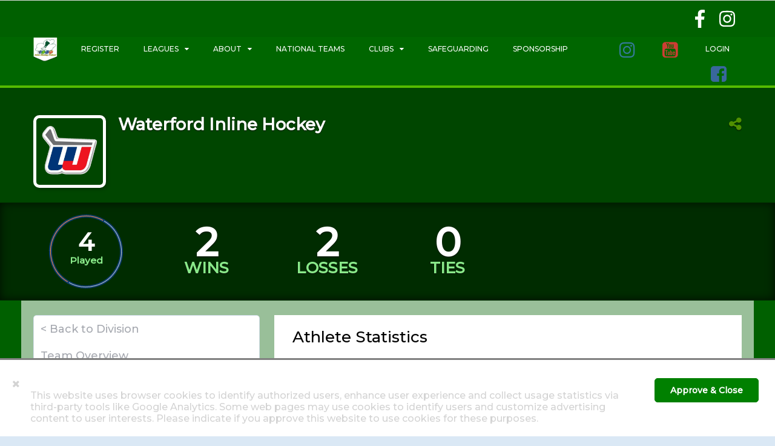

--- FILE ---
content_type: text/html; charset=utf-8
request_url: https://www.inlinehockeyireland.org/divisions/83378/teams/113917/statistics
body_size: 13029
content:
<!DOCTYPE html>
<html lang='en'>
<head>
<style>
  body{ display:none; }
</style>
<!-- / Generic head info shared by public sites (org and marketing) -->
<title>Vensport Inline Hockey Ireland</title>
<meta charset='utf-8'>

<meta content='IE=edge,chrome=1' http-equiv='X-UA-Compatible'>
<!-- / %meta{:name => "viewport", :content => "width=device-width, initial-scale=1.0"} -->
<meta content='initial-scale=1.0, maximum-scale=1.0, user-scalable=no, width=device-width' name='viewport'>
<meta name="google-translate-customization" content="2ce24b69f51c1a0c-f1218b0df18e1ca1-g2a275703d28e7dcb-10"></meta>
<link rel="shortcut icon" type="image/x-icon" href="https://s3.amazonaws.com/rsportz-production/organizations/logos/000/000/945/small/logo.png" />
<!-- / is logged in user member of current org ? -->
<meta property="og:title" content="Team" />
<meta property="og:site_name" content="Inline Hockey Ireland" />
<meta property="og:url" content="http://www.inlinehockeyireland.org/divisions/83378/teams/113917/statistics" />
<meta property="og:description" content="Waterford Inline Hockey" />
<meta property="og:image" content="https://vensport.comhttps://s3.amazonaws.com/rsportz-production/teams/logos/000/113/917/large/Waterford.png" />
<meta property="fb:app_id" content="5823783760978123" />
<meta property="og:type" content="website" />
<meta property="og:locale" content="en_US" />
<meta property="twitter:card" content="summary" />

<meta name="csrf-param" content="authenticity_token" />
<meta name="csrf-token" content="haAHlU1i9sKzM61MgpUBP5VbNAUCucpq1YlcFB3tem9VgpnWS5S4s6QJdttEyuJPlLCLOQ6PJAbMBEq8XwvLrw==" />
<!--[if IE]><script src="/assets/application/plugins/html5shiv-4f1ba4d7babcb63c636d2eff092acb472000a096531baf43886b7f55712a3fbf.js"></script><link rel="stylesheet" media="screen" href="/assets/application/ie-52b2e7da7970b92405f8bb92eeb1241a0e01fe7ff6b32be8dc57a5d40d067a14.css" /><![endif]-->
<script src="/assets/jquery.min-9cb0f463f19758437948bdeafd5559f116fd214dc058534e18831475361eb4ca.js"></script>
<script async defer src='https://www.recaptcha.net/recaptcha/api.js'></script>
<style>
  ul.facebook-statuses {
    padding-left: 10px;
  }
  ul.facebook-statuses li {
    margin-bottom: 5px;
  }
  ul.facebook-statuses .date {
    display: block;
    font-style: italic;
    font-size: .8em;
  }
  ul.facebook-statuses .message {
    display: block;
  }
</style>


<script src="https://maxcdn.bootstrapcdn.com/bootstrap/3.3.5/js/bootstrap.min.js"></script>
<script defer='' src='https://cdn.jsdelivr.net/npm/@alpinejs/sort@3.x.x/dist/cdn.min.js'></script>
<script defer='' src='https://cdn.jsdelivr.net/npm/alpinejs@3.x.x/dist/cdn.min.js'></script>


</head>
<body class='org_teams-page statistics-action app-page app-layout ihi-org sticky-wrapper org-pages' data-aau-ref='false' data-captcha-disabled='false' data-country-code='IE' data-is-time-format-24-hour='false' data-language-ref='en' data-long-date-format='M d, yy' data-org-country-code='IE' data-season-id='4697' data-short-date-format='m/d/yy' data-should-use-alpha2-state='false' ontouchstart=''>
<div class='sticky-main'>


<header class='site-header'>
<div class='modular-header-container' style='background-color: #006000 !important;'>
<div class='inner-container container-fluid'>
<section class='modular-page-row'>
<div class='grid flex'>
<div class='grid__item one-whole wide-width'>
<div class='widget-container' id='widget-container-for-127649'>
<div class='html-widget' id='html-widget-127649'>
<style>

.stw-wrapper{
	padding: 1px !important;
}

.card-header, .latest-results-widget-card-header, .timeline-Header{

	background: #060 !important;
	
	color: #fff !important;
	
	border-radius: 0 !important;
	border-bottom-left-radius: 0 !important;
	border-bottom-right-radius: 0 !important;
	border-top-right-radius: 0 !important;
	border-top-left-radius: 0 !important;
	
	-webkit-border-radius: 0 !important;
	
	border: 0px solid #000 !important;
	border-bottom: 4px solid #5b0 !important;
	
}

.card, .latest-results-widget, .carousel-widget, .carousel-inner, .carousel-widget, .carousel-image, .carousel-widget, .carousel-control, .timeline-Footer, .timeline-Widget, .twitter-timeline, .twitter-widget-timeline, .twitter-widget-timeline iframe, .twitter-timeline-rendered, .widget-container, .twitter-widget-show, .SandboxRoot {
	border-radius: 0 !important;
	border-bottom-left-radius: 0 !important;
	border-bottom-right-radius: 0 !important;
	border-top-right-radius: 0 !important;
	border-top-left-radius: 0 !important;
	
	-webkit-border-radius: 0 !important;
	
	
	border: 0px solid #000 !important;
	
	
}

@media (max-width: 480px){
	
	.news-nav-widget-item .crop img, .news-nav-widget-item .news-nav-widget-info{
		width: 100% !important;
	}
	
	.news-nav-widget-item .news-nav-widget-info{
		padding-top: 10px;
	}
}


@media (min-width: 1024px){
	
	.main-menu{

		background-color: #060 !important;
		border-bottom: 4px solid #5b0 !important;
	}

	.nav-primary-dropdown .first-level, .nav-primary .child-org-dropdown, .nav-primary-dropdown .second-level, .nav-primary-user ul{
		background: #060 !important;
		color: #fff #important; 
	}

	hr{
		width: 95%;
		border-bottom: 2px solid #060 !important;
	}
	

	.nav-primary li a{
		padding-left: 20px !important;	
		padding-right: 20px !important;
		border-left: none !important;
		color: #ffffff !important;
	}
	
	.nav-primary li a .nav-primary-unskew{
		text-shadow: none;
		
	}

	.nav-primary li:hover{
		background-color: #5b0 !important;
		
	}
	
}


.ihi-header-container{
	width: 100%; 
	text-align: center; 
	padding: 10px 0;
	height: 40px;
	max-width: 1210px;
	margin: 0 auto;
	position: relative;
}

.ihi-header-social-media{
	color: white;
	position: absolute;
	right: 21px;
	top: 5px;
	
}

.ihi-header-social-media a{
	display: inline-block;
	
}

.ihi-header-social-media svg{
	height: 30px;
	margin: 10px;
	vertical-align: middle;
	fill: #fff;
}

.ihi-header-social-media svg:hover{
	fill: #ccc;
	transition: all .3s ease;
}

</style>

<div class="ihi-header-container">

	<div class="ihi-header-social-media">

		<a href="https://www.facebook.com/inlinehockeyireland/" target="_blank">
			<svg xmlns="http://www.w3.org/2000/svg" alt="Facebook" viewBox="0 0 264 512"><path d="M76.7 512V283H0v-91h76.7v-71.7C76.7 42.4 124.3 0 193.8 0c33.3 0 61.9 2.5 70.2 3.6V85h-48.2c-37.8 0-45.1 18-45.1 44.3V192H256l-11.7 91h-73.6v229"/></svg>
		</a>
		
		<a href="https://www.instagram.com/inlinehockeyireland/" target="_blank">
			<svg xmlns="http://www.w3.org/2000/svg" alt="Instagram" viewBox="0 0 448 512"><path d="M224.1 141c-63.6 0-114.9 51.3-114.9 114.9s51.3 114.9 114.9 114.9S339 319.5 339 255.9 287.7 141 224.1 141zm0 189.6c-41.1 0-74.7-33.5-74.7-74.7s33.5-74.7 74.7-74.7 74.7 33.5 74.7 74.7-33.6 74.7-74.7 74.7zm146.4-194.3c0 14.9-12 26.8-26.8 26.8-14.9 0-26.8-12-26.8-26.8s12-26.8 26.8-26.8 26.8 12 26.8 26.8zm76.1 27.2c-1.7-35.9-9.9-67.7-36.2-93.9-26.2-26.2-58-34.4-93.9-36.2-37-2.1-147.9-2.1-184.9 0-35.8 1.7-67.6 9.9-93.9 36.1s-34.4 58-36.2 93.9c-2.1 37-2.1 147.9 0 184.9 1.7 35.9 9.9 67.7 36.2 93.9s58 34.4 93.9 36.2c37 2.1 147.9 2.1 184.9 0 35.9-1.7 67.7-9.9 93.9-36.2 26.2-26.2 34.4-58 36.2-93.9 2.1-37 2.1-147.8 0-184.8zM398.8 388c-7.8 19.6-22.9 34.7-42.6 42.6-29.5 11.7-99.5 9-132.1 9s-102.7 2.6-132.1-9c-19.6-7.8-34.7-22.9-42.6-42.6-11.7-29.5-9-99.5-9-132.1s-2.6-102.7 9-132.1c7.8-19.6 22.9-34.7 42.6-42.6 29.5-11.7 99.5-9 132.1-9s102.7-2.6 132.1 9c19.6 7.8 34.7 22.9 42.6 42.6 11.7 29.5 9 99.5 9 132.1s2.7 102.7-9 132.1z"/></svg>
		</a>
		
	</div>

</div>

</div>


</div>

</div>

</div>
</section>
</div>


</div>

<!-- RWP5446 remove caching for menu item -->
<!-- - cache @organization.menu_cache_key(nil, current_person) do -->
<div class='nav-primary-off-canvas-cover'></div>
<div class='main-menu flat-white with-logo'>
<div class='container'>
<div class='combo left visible'>
<div class='combo-left org-logo-combo'>
<div class='nav-primary-logo'>
<a href='/'>
<img src="https://s3.amazonaws.com/rsportz-production/organizations/logos/000/000/945/large/logo.png" alt="Logo" />
</a>
</div>
</div>

<div class='combo-right nav-primary-combo'>
<a class="nav-primary-toggle desk--hide" id="main-menu-toggler" href="#"><i class=" icon icon-reorder"></i> </a>
<ul class='nav-primary'>
<!-- on mobile view the custom header will be hidden -->
<!-- then we need the account links to appear on menu bar -->
<style>
  @media all and (min-width: 1024px) {
    .mobile-only {
      display: none; } }
  .help-desk-icon-container {
    display: table;
    height: 100%;
    width: 40px; }
    .help-desk-icon-container .texttooltip {
      border: none;
      transform: none;
      padding-top: 0px;
      padding-bottom: 0px;
      display: table-cell;
      vertical-align: middle;
      text-align: center; }
      .help-desk-icon-container .texttooltip .fa.fa-question-circle.icon-orange {
        font-size: 22px; }
</style>
<li class='nav-primary-login'>
<a href="/login"><div class='nav-primary-unskew'>Login</div>
</a></li>


<li class=''>
<a target="_self" class="" href="/memberships"><div class='nav-primary-unskew'>Register</div>
</a></li>



<div class='widget-late-load' data-widget-id='254890'></div>


<div class='widget-late-load' data-widget-id='43963'></div>


<li class=''>
<a target="_self" class="" href="/pages/national_programmes"><div class='nav-primary-unskew'>National Teams</div>
</a></li>



<div class='widget-late-load' data-widget-id='291455'></div>


<li class=''>
<a target="_self" class="" href="/pages/safeguarding"><div class='nav-primary-unskew'>Safeguarding</div>
</a></li>



<li class=''>
<a target="_self" class="" href="/pages/sponsorship"><div class='nav-primary-unskew'>Sponsorship</div>
</a></li>



<li class='nav-social-media'>
<div class='nav-primary-social-media-icon'>
<a target="_blank" href="https://www.youtube.com/@inlinehockeyireland2439"><i class='fa fa-youtube-square' style='font-size: 30px; padding-top: 6px; padding-right: 5px; color: #CC3E33;'></i>
</a></div>
</li>
<li class='nav-social-media'>
<div class='nav-primary-social-media-icon'>
<a target="_blank" href="https://www.instagram.com/inlinehockeyireland/"><i class='fa fa-instagram' style='font-size: 30px; padding-top: 6px; padding-right: 5px; color: #357999;'></i>
</a></div>
</li>
<li class='nav-social-media'>
<div class='nav-primary-social-media-icon'>
<a target="_blank" href="https://www.instagram.com/inlinehockeyireland/?hl=en"><i class='fa fa-facebook-square' style='font-size: 30px; padding-top: 6px; padding-right: 5px; color: #39679c;'></i>
</a></div>
</li>

</ul>
</div>
</div>
</div>

<style>
  .goog-te-banner-frame.skiptranslate {
    z-index: 0;
    position: absolute;
    visibility: hidden !important;
  }
</style>
<div id="google_translate_element"></div><script type="text/javascript">
var defaultLanguageCode = 'en';
var defaultLanguage = 'English';
var includedLanguages = 'en,cs,fr,ga,lv,pl,ru,sk,es';
var preferredLanguages = []
var googleTranslateLanguages = {"af":"Afrikaans","sq":"Albanian","ar":"Arabic","hy":"Armenian","az":"Azerbaijani","eu":"Basque","be":"Belarusian","bn":"Bengali","bg":"Bulgarian","ca":"Catalan","zh-CN":"Chinese (Simplified)","zh-TW":"Chinese (Traditional)","hr":"Croatian","cs":"Czech","da":"Danish","nl":"Dutch","eo":"Esperanto","en":"English","et":"Estonian","tl":"Filipino","fi":"Finnish","fr":"French","gl":"Galician","ka":"Georgian","de":"German","el":"Greek","gu":"Gujarati","ht":"Haitian Creole","iw":"Hebrew","hi":"Hindi","hu":"Hungarian","is":"Icelandic","id":"Indonesian","ga":"Irish","it":"Italian","ja":"Japanese","kn":"Kannada","ko":"Korean","la":"Latin","lv":"Latvian","lt":"Lithuanian","mk":"Macedonian","ms":"Malay","mt":"Maltese","no":"Norwegian","fa":"Persian","pl":"Polish","pt":"Portuguese","ro":"Romanian","ru":"Russian","sr":"Serbian","sk":"Slovak","sl":"Slovenian","es":"Spanish","sw":"Swahili","sv":"Swedish","ta":"Tamil","te":"Telugu","th":"Thai","tr":"Turkish","uk":"Ukrainian","ur":"Urdu","vi":"Vietnamese","cy":"Welsh","yi":"Yiddish"}
function googleTranslateElementInit() {
  new google.translate.TranslateElement({pageLanguage: 'en', includedLanguages: 'en,cs,fr,ga,lv,pl,ru,sk,es', layout: google.translate.TranslateElement.InlineLayout.SIMPLE}, 'google_translate_element');
}
</script><script type="text/javascript" src="//translate.google.com/translate_a/element.js?cb=googleTranslateElementInit"></script>
    
</div>
<script>
  (function() {
    $(function() {
      var menu, offset_top;
      menu = $('.sticky-menu');
      if (!menu.length) {
        return false;
      }
      offset_top = menu.offset().top;
      return $(window).on('scroll resize', function() {
        var margin_left;
        if ($(window).scrollTop() > offset_top) {
          margin_left = menu.css('marginLeft');
          menu.addClass('stick');
          return menu.css('margin-left', margin_left);
        } else {
          menu.removeClass('stick');
          return menu.removeAttr('style');
        }
      });
    });
  
  }).call(this);
</script>

<section class='secondary-background relative global-subheader'>
<div class='container'>
<div class='relative' style='z-index:2; padding-top: 5px;'>
<div class='normal-bottom portable--hide'></div>
<div class='combo left wide'>
<div class='combo-left'>
<img class='polaroid team-logo teams-page-header' src='https://s3.amazonaws.com/rsportz-production/teams/logos/000/113/917/large/Waterford.png'>
</div>
<div class='combo-right'>
<div class='grid'>
<div class='grid__item three-quarters portable--one-whole portable--normal-bottom'>
<h1 class='strong raised flush-bottom notranslate'>
Waterford Inline Hockey
</h1>
<h3 class='raised'>

<ng-pluralize count='all_players.length' when='{&#39;0&#39;: &#39;League Cup Round 4 - 0 Athlete&#39;,
    &#39;1&#39;: &#39;League Cup Round 4 - 1 Athlete&#39;,
    &#39;other&#39;: &#39;League Cup Round 4 - {} Athletes&#39;}'></ng-pluralize>
</h3>
</div>
<div class='grid__item one-quarter portable--one-whole'>
<div class='desk--right'><div class='social_share'>
<div class='social_sharethis_boundary'>
<div class='social_sharethis_buttons'>
<div class='social-buttons' id='social-inline-buttons'></div>
</div>
</div>
<div class='social_share_image' data-direction='right'>
<a class="texttooltip" title="Share" href="javascript:void(0)"><i class='fa fa-share-alt raised'></i>
</a></div>
<div id='sharethis'>
<script>
  var switchTo5x=true;
</script>
<script src='https://platform-api.sharethis.com/js/sharethis.js#property=5e572d974fa82b001246e1e9&amp;product=inline-share-buttons' type='text/javascript'></script>
<script>
  $(document).ready(function(){
    if (window.__sharethis__) {
      window.__sharethis__.load('inline-share-buttons',{
        alignment: 'left',
        id: "social-inline-buttons",
        enabled: true,
        font_size: 11,
        padding: 6,
        radius: 5,
        networks: ["email", "facebook", "linkedin", "pinterest", "twitter"],
        size: 30,
        show_mobile_buttons: true,
        spacing: 10,
        url: "http://www.inlinehockeyireland.org/divisions/83378/teams/113917/statistics",
        title: $('[property="og:title"]').attr('content') || document.title,
        image: "https://s3.amazonaws.com/rsportz-production/seasons/logos/000/004/697/original/IHI_Logo.png",
        description: ""
      })
    }
  })
</script>
</div>

</div>
</div>
</div>
</div>
</div>
</div>

</div>
</div>
</section>
<section class='narrow secondary-dark-background inset'>
<div class='container'>
<div class='grid grid--middle'>
<div class='grid__item one-sixth portable--one-whole'>
<div class='relative'>
<div class='graph donut' data-highcharts-series-data='[[&quot;Wins&quot;,2],[&quot;Losses&quot;,2],[&quot;Ties&quot;,0]]'></div>
<div class='graph-value notranslate'>4</div>
<div class='graph-label secondary-lighter-color'>
Played
</div>
</div>
</div>
<div class='grid__item one-sixth palm--one-half lap--one-quarter palm--normal-bottom'>
<div class='centered'>
<h1 class='h0 strong raised flush-bottom notranslate'>2</h1>
<h2 class='strong raised uppercase secondary-lighter-color'>
Wins
</h2>
</div>
</div>
<div class='grid__item one-sixth palm--one-half lap--one-quarter'>
<div class='centered'>
<h1 class='h0 strong raised flush-bottom notranslate'>2</h1>
<h2 class='strong raised uppercase secondary-lighter-color'>
Losses
</h2>
</div>
</div>
<div class='grid__item one-sixth palm--one-half lap--one-quarter'>
<div class='centered'>
<h1 class='h0 strong raised flush-bottom notranslate'>0</h1>
<h2 class='strong raised uppercase secondary-lighter-color'>Ties</h2>
</div>
</div>
</div>
</div>
</section>


</header>

<section class='main-section'>
<div class='container main-container'>
<div class='grid'>
<div class='grid__item one-third portable--one-whole'>
<a class='nav-secondary-trigger desk--hide' data-toggle='#secondary-nav' href='#'>Team Statistics</a>
<nav class='secondary normal-bottom' id='secondary-nav'>
<ul>
<a wrap_tag="li" href="/divisions/83378">< Back to Division</a>
<li class=""><a href="http://ihi.vensport.com/divisions/83378/teams/113917">Team Overview</a></li>
<li class=""><a href="/divisions/83378/teams/113917/players">Team Roster</a></li>
<li class="active"><a class="active" href="/divisions/83378/teams/113917/statistics">Team Statistics</a></li>
<li class=""><a href="/divisions/83378/teams/113917/schedule">Team Schedule</a></li>
<li class=""><a href="/divisions/83378/teams/113917/photos">Photos</a></li>
</ul>
</nav>

<div class='portable--hide'>
<nav class='card normal-bottom secondary' id='secondary-nav'>
<div class='card-header'>
<h4 class='strong flush-bottom'>Other Divisions</h4>
</div>
<div class='card-body'>
<ul>
<li class='notranslate'><a href="/divisions/76533">Elite League</a></li>
<li class='notranslate'><a href="/divisions/75570">League 2</a></li>
<li class='notranslate'><a href="/divisions/75812">League 1</a></li>
<li class='notranslate'><a href="/divisions/76547">U13</a></li>
<li class='notranslate'><a href="/divisions/76560">U18</a></li>
<li><a href="/seasons/4697/divisions">See all divisions</a></li>
</ul>
</div>
</nav>

</div>
<div class='portable--hide'>
<div class='card normal-bottom'>
<header class='card-header'>
<h4 class='strong flush-bottom'>
Upcoming Games
</h4>
</header>
<div class='card-body'>
There are no games today
</div>
<footer class='card-footer'><a href="/divisions/83378/games">See full schedule</a></footer>
</div>

</div>
<div class='portable--hide'>

</div>
</div>
<div class='grid__item two-thirds portable--one-whole'>
<div class='card'>
<div class='card-body'>
<h3>Athlete Statistics</h3>

<div class='normal-bottom'></div>
<div class='tabs normal-bottom'>
<div class='tabs-nav'>
</div>
<div class='tabs-content'>
<table class='narrow striped'>
<thead>
<tr>
<th>
<a class="sort_link " href="/divisions/83378/teams/113917/statistics?q%5Bs%5D=person_first_name+asc">Athlete</a>
</th>
<th data-hide='palm'>POS</th>
<th>
<a class="sort_link " href="/divisions/83378/teams/113917/statistics?q%5Bs%5D=games_played+desc">GP</a>
</th>
<th data-hide='palm'>
<a class="sort_link " href="/divisions/83378/teams/113917/statistics?q%5Bs%5D=points_scored+desc">G</a>
</th>
<th data-hide='palm'>
<a class="sort_link " href="/divisions/83378/teams/113917/statistics?q%5Bs%5D=hockey_assists+desc">A</a>
</th>
<th>
<a class="sort_link desc" href="/divisions/83378/teams/113917/statistics?q%5Bs%5D=hockey_points+asc">PTS&nbsp;&#9660;</a>
</th>
<th data-hide='palm'>
<a class="sort_link " href="/divisions/83378/teams/113917/statistics?q%5Bs%5D=hockey_penalty_minutes+desc">PIM</a>
</th>
</tr>
</thead>
<tbody>
</tbody>
</table>
</div>
</div>


</div>
</div>
<p>
<div class='card'>
<div class='card-body'>
<h3>Goalie Statistics</h3>
<table class='narrow striped'>
<thead>
<tr>
<th>Athlete</th>
<th>GP</th>
<th>MIN</th>
<th>GA</th>
<th data-hide='palm'>GAA</th>
<th data-hide='palm'>SV</th>
<th data-hide='palm'>SV%</th>
</tr>
</thead>
<tbody>
</tbody>
</table>

</div>
</div>
</p>
<p>
<div class='card'>
<div class='card-body'>
<h3>Overall Team Statistics</h3>
<div class='centered'>
<div class='grid normal-bottom grid--middle'>
<div class='grid__item one-quarter palm--one-whole palm--normal-bottom'>
<div class='flush-bottom'>
In
<strong>3rd</strong>
place
</div>
<div class='inline full strong'>
<span class='primary-dark-color'>2-2-0</span>
</div>

</div>
<div class='grid__item one-quarter palm--one-whole palm--normal-bottom'>
<div class='relative'>
<div class='graph donut' data-highcharts-plotOptions-pie-borderColor='#fff' data-highcharts-series-data='[[&quot;Wins&quot;,2],[&quot;Losses&quot;,2],[&quot;Ties&quot;,0]]'></div>
<div class='graph-value notranslate'>4</div>
<div class='graph-label'>Played</div>
</div>
</div>
<div class='grid__item one-quarter palm--one-whole palm--normal-bottom'>
<h4 class='flush-bottom'>Wins</h4>
<h4 class='strong notranslate'>2</h4>
</div>
<div class='grid__item one-quarter palm--one-whole'>
<h4 class='flush-bottom'>Goals Scored</h4>
<h4 class='strong notranslate'>15</h4>
</div>
</div>
</div>
<hr>
<h4>Team Averages</h4>
<div class='centered'>
<div class='grid normal-bottom grid--middle'>
<div class='grid__item one-half palm--one-whole palm--normal-bottom'>
<div class='relative'>
<div class='graph donut large' data-highcharts-plotOptions-pie-borderColor='#fff' data-highcharts-series-data='[[&quot;Wins&quot;,2],[&quot;Losses&quot;,2],[&quot;Ties&quot;,0]]'></div>
<div class='graph-value large notranslate'>4</div>
<div class='graph-label large'>Played</div>
</div>
</div>
<div class='grid__item one-quarter palm--one-whole palm--normal-bottom'>
<h4 class='flush-bottom'>Wins</h4>
<h4 class='strong notranslate'>2</h4>
<h4 class='flush-bottom'>Losses</h4>
<h4 class='strong notranslate'>2</h4>
<h4 class='flush-bottom'>Ties</h4>
<h4 class='strong notranslate'>0</h4>
</div>
<div class='grid__item one-quarter palm--one-whole'>
<h4 class='flush-bottom'>Scored</h4>
<h4 class='strong notranslate'>15</h4>
<h4 class='flush-bottom'>Conceded</h4>
<h4 class='strong notranslate'>22</h4>
</div>
</div>
</div>
<hr>
<div class='centered'>
<div class='grid normal-bottom'>
<div class='grid__item one-third palm--one-whole palm--normal-bottom'>
<h2 class='strong flush-bottom notranslate'>2.0</h2>
<h6>Infractions Committed Per Game</h6>
</div>
<div class='grid__item one-third palm--one-whole palm--normal-bottom'>
<h2 class='strong flush-bottom notranslate'>5.5</h2>
<h6>Average Goals Conceded Per Game</h6>
</div>
<div class='grid__item one-third palm--one-whole'>
<h2 class='strong flush-bottom notranslate'>3.8</h2>
<h6>Average Goals Scored Per Game</h6>
</div>
</div>
</div>
<hr>
</div>
</div>
</p>


</div>
</div>
</div>
</section>

</div>

<!--[if lt IE 9]>
<script src="/assets/application/plugins/jquery.placeholder-ac4ab69d7fac359cd3b841fa64f6de0fb56407fb6de70630775c87f671ae01ef.js"></script>
<![endif]-->
<script src="/assets/application/application-0be7442faea3452f9f066d2e3961905a15af019f9cfb680fbf7ff5212344fbf4.js"></script>
<div id='popup' style='display:none; background-color: #fff; border-radius: 10px 10px 10px 10px; box-shadow: 0px 0px 20px #111; color: #111; min-width: 450px; padding: 25px; min-height: 250px; height:auto;'>
<span class='button b-close' style='border-radius: 7px 7px 7px 7px; box-shadow: none; font: bold 131% sans-serif; padding: 0 6px 2px; position: absolute; right: -7px; top: -7px; background-color: #fd8f42;'>
<span style='color:#fff; text-shadow:0px 1px 1px #111;'>
X
</span>
</span>
<div class='content' style='height:auto;'></div>
</div>
<script>
  $(document).ready(function(){
    if($(".lrw-game-result-box").length > 0)
    {
      lrwGetPage = function getPage(id) {
        var widget = $('\#' + id +'-next-link') ;
        var page = parseInt($("." + id + '-more').attr('pg_count')) + 1 ;
  
        if (page < 1 || isNaN(page)) {
          page = 1 ;
        }
  
        $("." + id + '-more').attr('pg_count', page) ;
  
        var href = widget.attr('target-api-url') ;
  
        var requestParams = $.extend({page: page, widget: id}, window.publicLRWDataSource.uiData.widgets[id].selected_items) ;
  
        $.ajax(href,{
          data: requestParams,
          dataType: 'json',
          success: function(data, _textStatus, _xhr){
            var items = [];
            $.each( data, function( key, game ) {
              away_team_name = ''
              home_team_name = ''
              home_team_score = ''
              away_team_score = ''
              home_logo = ''
              away_logo = ''
              if (game.away_team_name == 'Bye') {
                away_team_name = "<p><strong>" +  game.away_team_name + "</strong></p>";
              } else {
                away_team_name = "<small><a href='"+ game.away_team_link +"'>" +  game.away_team_name + "</a></small>" ;
  
                away_logo = "<img src='"  + game.away_logo + "' />" ;
              }
              if (game.home_team_name == 'Bye') {
                home_team_name = "<p><strong>" +  game.home_team_name + "</strong></p>";
              } else {
  
                home_team_name = "<small><a href='"+ game.home_team_link +"'>" +  game.home_team_name + "</a></small>" ;
                home_logo = "<img src='"  + game.home_logo + "' />" ;
              }
              if (game.team_scores != '') {
                home_team_score = parseInt(game.home_team_score);
                away_team_score = parseInt(game.away_team_score);
              }
              items.push( "<tr class='game-result'>" +
                "<td>" + 
                  "<strong style = 'float:left;'>" + game.start_date + "</strong>" +
                  "<div class = clearfix>" +
                  "<span class='palm--hide lap--hide vs-br'><br/></span><small>" +
                  game.start_date_time + "</small></div>" +
                "</td>" +
                "<td class='matchup'>" +
                  "<div class='grid'>" +
                    "<div class='team grid__item one-third palm--four-fifths lap--four-fifths palm--text-left lap--text-left centered'>"+
                      home_logo + "&nbsp" +
                      "<span class='palm--hide lap--hide vs-br'><br/></span>" +
                      home_team_name + 
                    "</div>" +
                    "<div class='grid__item one-third centered lgrw-widget-vertical-alignment'>" +
                      "<p><strong>vs.</strong></p>" +
                    "</div>" +
                    "<div class='team grid__item one-third palm--four-fifths lap--four-fifths palm--text-left lap--text-left centered'>"+
                      away_logo + "&nbsp" +
                      "<span class='palm--hide lap--hide'><br/></span>" +
                      away_team_name +
                    "</div>" +
                  "</div>" +
                "</td>" +
                "<td class='palm--hide lap--hide text-right team-scores'>" +
                  "<strong>" + game.team_scores +
                  "</strong>" +
                "</td>" +
                "<td class='centered team-scores desk--hide'>" +
                  "<strong>" + game.home_team_score + 
                  "<br />" + game.away_team_score + 
                  "</strong>" +
                "</td>" +
              "</tr>" );
            });
  
            $( "." + id + '-more' ).html(items.join( "" ));
  
            if (items.length == 0) {
              $( "#" + id + '-next-link' ).hide();
            } else {
              $( "#" + id + '-next-link' ).show();
            }
            if (page > 1) {
              $( "#" + id + '-previous-link' ).attr('class', 'left lrw-pagination-previous-link');
              $( "#" + id + '-previous-link' ).show();
            } else {
              $( "#" + id + '-previous-link' ).hide();
            }
          }
        });
      }
  
      lrwGetPreviousPage = function(id) {
        var page = parseInt($("." + id + '-more').attr('pg_count')) - 2 ;
        $("." + id + '-more').attr('pg_count', page) ;
        lrwGetPage(id);
      } 
  
      $(".lrw-game-result-box").on("click", ".lrw-pagination-previous-link", function(){
        lrwGetPreviousPage($(this).attr("data-widget-id")) ;
        return false ;
      }) ;
  
      $(".lrw-game-result-box").on("click", ".lrw-pagination-next-link", function(){
        lrwGetPage($(this).attr("data-widget-id")) ;
        return false ;
      }) ;
    }
  }) ;
</script>


<div class='sticky-footer'><footer class='footer-primary custom-footer-colorization'>
<section class='secondary-background'>
<div class='container'>
<div class='inner-container container-fluid'>
<section class='modular-page-row'>
<div class='grid flex'>
<div class='grid__item one-third portable--one-whole narrow-width'>
<div class='widget-container' id='widget-container-for-569806'>
<div class='image-widget' id='image-widget-569806'>
<div class='image-widget-tooltip' title=''>
<a target="_blank" href="https://www.warrioreurope.com/"><img src='https://s3.amazonaws.com/rsportz-production/file_assets/attachments/000/027/594/original/PHOTO-2025-03-18-15-27-24_(1).jpg' style='width: 100%'>
</a></div>
</div>


</div>

</div>
<div class='grid__item two-thirds portable--one-whole medium-width'>
<div class='widget-container' id='widget-container-for-114972'>
<div class='html-widget' id='html-widget-114972'>
<style>
.ihi-sponsor-list{
	display: flex;
	flex-direction: row;
	justify-content: space-evenly;
	align-items: center;
	flex-wrap: wrap;
}

.ihi-sponsor-list a{
	display: inline-block;
    vertical-align: middle;
	width: 18%;
}

.ihi-sponsor-list img{
    
	width: 100%;
	height: 100%;
	object-fit: contain;
	max-height: 100px;
	
	transition: all ease .3s;
	
}

.ihi-sponsor-list img:hover{
    
	transform: scale(1.1);
	
	
}
</style>


<div style="text-align: center;">
	<h3>SPONSORS</h3>
	<div class="ihi-sponsor-list">
	
		<a href="" target="_blank">
		<img src="https://s3.amazonaws.com/rsportz-production/file_assets/attachments/000/022/995/original/sjd_stacs.png" alt="SJD Stacks"></a>
		
    <a href="https://corkenglishcollege.com/" target="_blank">
		<img src="https://s3.amazonaws.com/rsportz-production/file_assets/attachments/000/022/997/original/CEC-Logo%20(1).jpg" alt="Cork English College"></a>
         
    <a href="https://bonesbearings.com/" target="_blank">
		<img src="https://s3.amazonaws.com/rsportz-production/file_assets/attachments/000/023/001/original/bones.jpg" alt="Bones Bearings"></a>
    
    <a href="https://www.facebook.com/omniasportireland" target="_blank">
		<img src="https://s3.amazonaws.com/rsportz-production/file_assets/attachments/000/023/011/original/LOGA%20OMNIAsport%202.png" alt="OmniaSport"></a>
		

	
	</div>
	
</div>

</div>


</div>

</div>

</div>
</section>
</div>

</div>

</section>
</footer>
<section class='narrow secondary-dark-background'>
<div class='powered-by pull-right'>Powered By</div>
<div class='container'>
<small>&copy; Copyright 2025 Vensport. All Rights Reserved</small>
<small class='pptc-footer'>
<a target="_blank" href="/privacy">Privacy Policy</a>
|
<a target="_blank" href="/termsofuse">Terms & Conditions</a>
</small>
</div>
</section>
<div class='ga-scripts'></div>
<script async src='https://www.googletagmanager.com/gtag/js?id=G-G6R3H6YCR9'></script>
<script>
  window.dataLayer = window.dataLayer || [];
  function gtag(){dataLayer.push(arguments);}
  gtag('js', new Date());
  gtag('config', 'G-G6R3H6YCR9');
</script>
<script type='text/javascript'>
var google_conversion_id = 868611982;
var google_custom_params = window.google_tag_params;
var google_remarketing_only = true;
</script>
<script src='//www.googleadservices.com/pagead/conversion.js' type='text/javascript'></script>
<noscript>
<div style='display: inline'>
<img alt='' height='1' src='//googleads.g.doubleclick.net/pagead/viewthroughconversion/868611982/?guid=ON&amp;amp;script=0' style='border-style:none' width='1'>
</div>
</noscript>

<script>
!function(f,b,e,v,n,t,s){if(f.fbq)return;n=f.fbq=function(){n.callMethod?
n.callMethod.apply(n,arguments):n.queue.push(arguments)};if(!f._fbq)f._fbq=n;
n.push=n;n.loaded=!0;n.version='2.0';n.queue=[];t=b.createElement(e);t.async=!0;
t.src=v;s=b.getElementsByTagName(e)[0];s.parentNode.insertBefore(t,s)}(window,
document,'script','https://connect.facebook.net/en_US/fbevents.js');
fbq('init', '635027176650503');
fbq('track', 'PageView');
</script>
<noscript>
<img height='1' src='https://www.facebook.com/tr?id=635027176650503&amp;ev=PageView&amp;noscript=1' style='display:none' width='1'>
</noscript>

</div>



<!--[if !IE]><!--><link rel="stylesheet" media="screen" href="/assets/application/application-0fca4bbb79b45c96bad3bf54a1a25dcbcbe8f6a745854410518d588ec438d109.css" /><!--<![endif]-->
<style>
  header > section {
    border-bottom: 1px solid #002c00; }
  
  #deposit-choice-box .choice {
    border-color: #004600;
    background-color: white;
    color: #004600; }
  #deposit-choice-box .choice.selected {
    background-color: #004600 !important;
    color: white; }
  
  .button.disabled {
    cursor: no-drop; }
  .button.secondary {
    border-color: #004600 !important;
    color: #002c00 !important; }
    .button.secondary.solid, .button.secondary:hover {
      border-color: #002c00 !important;
      background-color: #004600;
      background-image: -webkit-gradient(linear, left top, left bottom, color-stop(0%, #004600), color-stop(100%, #002c00)) !important;
      background-image: -webkit-linear-gradient(#007900, #002c00) !important;
      background-image: linear-gradient(#007900, #002c00) !important;
      background-color: #004600 !important; }
    .button.secondary:not(.disabled):hover {
      background-color: #007900 !important;
      background-image: -webkit-gradient(linear, left top, left bottom, color-stop(0%, #009300), color-stop(100%, #003100)) !important;
      background-image: -webkit-linear-gradient(#009300, #002c00, 1%) !important;
      background-image: linear-gradient(#007900, #002c00, 1%) !important; }
  .button.primary {
    border-color: #F87D30 !important;
    color: #FFF !important; }
    .button.primary.solid, .button.primary:hover {
      border-color: #fc6303 !important;
      background-color: #F87D30;
      background-image: -webkit-gradient(linear, left top, left bottom, color-stop(0%, #F87D30), color-stop(100%, #fc6303)) !important;
      background-image: -webkit-linear-gradient(#fa9c61, #fc6303) !important;
      background-image: linear-gradient(#fa9c61, #fc6303) !important;
      background-color: #F87D30 !important; }
    .button.primary:hover {
      background-color: #fa9c61 !important;
      background-image: -webkit-gradient(linear, left top, left bottom, color-stop(0%, #fbab7a), color-stop(100%, #fc6608)) !important;
      background-image: -webkit-linear-gradient(#fbab7a, #fc6303, 1%) !important;
      background-image: linear-gradient(#fa9c61, #002c00, 1%) !important; }
  .button.tertiary {
    border-color: #ffffff !important;
    color: #FFF !important; }
    .button.tertiary.solid, .button.tertiary:hover {
      border-color: #c2c2c2 !important;
      background-color: #ffffff;
      background-image: -webkit-gradient(linear, left top, left bottom, color-stop(0%, #ffffff), color-stop(100%, #c2c2c2)) !important;
      background-image: -webkit-linear-gradient(white, #c2c2c2) !important;
      background-image: linear-gradient(white, #c2c2c2) !important;
      background-color: #ffffff !important; }
    .button.tertiary:hover {
      background-color: white !important;
      background-image: -webkit-gradient(linear, left top, left bottom, color-stop(0%, white), color-stop(100%, #c5c5c5)) !important;
      background-image: -webkit-linear-gradient(white, #c2c2c2, 1%) !important;
      background-image: linear-gradient(white, #002c00, 1%) !important; }
  
  .custom-breadcrumb-colorization a {
    background-color: #002c00 !important; }
    .custom-breadcrumb-colorization a:before, .custom-breadcrumb-colorization a:after {
      border-left: 20px solid #002c00 !important; }
    .custom-breadcrumb-colorization a:before {
      border-left-color: #004600 !important; }
    .custom-breadcrumb-colorization a:hover {
      background-color: #509000 !important; }
      .custom-breadcrumb-colorization a:hover:after {
        border-left-color: #509000 !important; }
    .custom-breadcrumb-colorization a:hover,
    .custom-breadcrumb-colorization a li:last-child a {
      color: #FFF !important; }
  .custom-breadcrumb-colorization li:last-child a {
    background-color: #509000 !important;
    border-left-color: #509000 !important; }
    .custom-breadcrumb-colorization li:last-child a:before, .custom-breadcrumb-colorization li:last-child a:after {
      border-left: 20px solid #509000 !important; }
    .custom-breadcrumb-colorization li:last-child a:before {
      border-left-color: #509000 !important; }
  
  @media only screen and (max-width: 1023px) {
    .custom-footer-colorization nav {
      background: #003600 !important; }
      .custom-footer-colorization nav li {
        border-top: 1px solid #002c00 !important; } }
  @media only screen {
    a {
      color: #509000; }
  
    footer.footer-primary a {
      color: white;
      text-decoration: none; }
      footer.footer-primary a:hover {
        color: #ddd !important;
        text-decoration: none; } }
  @media only screen and (min-width: 1024px) {
    .child-org-dropdown-group-name, .heading {
      color: #ffffff !important; }
  
    body, html {
      background: white; }
  
    a:hover:not(.disabled), a.active:not(.disabled) {
      color: #F87D30; }
  
    .nav-primary ul li a {
      color: #ffffff; }
    .nav-primary ul li:hover > a {
      color: #F87D30; }
    .nav-primary > li:hover > a {
      background-color: #F6F5F5;
      background-image: -webkit-linear-gradient(#FFF, #EDECEC);
      background-image: linear-gradient(#FFF, #EDECEC);
      color: #F87D30 !important; }
  
    nav.secondary a:hover, nav.secondary a.active {
      background: #ffffff !important;
      color: #509000 !important; } }
  .select2-results .select2-highlighted {
    background: #509000 !important; }
  
  .primary-background {
    background-color: #F87D30; }
  
  .primary-light-background {
    background-color: #f8b54a !important; }
  
  .primary-lighter-background {
    background-color: #fbd598 !important; }
  
  .primary-dark-background {
    background-color: #fc6303 !important; }
  
  .secondary-background {
    background: #004600 !important; }
  
  .secondary-dark-background {
    background-color: #002c00 !important; }
  
  .secondary-light-background {
    background: #509000 !important; }
  
  .secondary-lighter-background {
    background: #89e989 !important; }
  
  .secondary-lightest-background {
    background: #9afc9a !important; }
  
  .tertiary-background {
    background-color: #ffffff; }
  
  .tertiary-lighter-background {
    background-color: #ffffff; }
  
  .tertiary-light-background {
    background-color: #ffffff; }
  
  .tertiary-lightest-background {
    background-color: #ffffff; }
  
  .tertiary-dark-background {
    background-color: #c2c2c2; }
  
  .primary-color {
    color: #F87D30 !important; }
  
  .primary-light-color {
    color: #f8b54a !important; }
  
  .primary-lighter-color {
    color: #fbd598 !important; }
  
  .primary-dark-color {
    color: #fc6303 !important; }
  
  .secondary-color {
    color: #004600 !important; }
  
  .secondary-light-color {
    color: #509000 !important; }
  
  .secondary-lighter-color {
    color: #89e989 !important; }
    .secondary-lighter-color * {
      color: #89e989 !important; }
  
  .secondary-lightest-color {
    color: #9afc9a !important; }
  
  .secondary-dark-color {
    color: #002c00 !important; }
  
  .tertiary-color {
    color: #ffffff !important; }
  
  .tertiary-lighter-color {
    color: #ffffff !important; }
  
  .tertiary-light-color {
    color: #ffffff !important; }
  
  .tertiary-lightest-color {
    color: #ffffff !important; }
  
  .tertiary-dark-color {
    color: #c2c2c2 !important; }
  
  .primary-label {
    background-color: #F87D30 !important; }
  
  .custom-colorization-boxed i {
    padding: 5px;
    border-radius: 5px;
    background: #00df00;
    color: #002c00;
    display: inline-block;
    width: 25px;
    height: 25px;
    text-align: center;
    line-height: 25px;
    text-shadow: 0 1px 0 rgba(255, 255, 255, 0.2);
    -webkit-transition: background-color 0.15s linear;
    -moz-transition: background-color 0.15s linear;
    transition: background-color 0.15s linear; }
    .custom-colorization-boxed i:hover {
      background: #46ff46; }
  
  input[type="text"]:focus,
  input[type="email"]:focus,
  input[type="password"]:focus,
  select:focus,
  textarea:focus {
    border-color: #F87D30; }
  
  .icon.focus-indicator {
    color: #F87D30; }
  
  .tabs-nav > li:not(.active) {
    background: #f2f2f2;
    color: #509000; }
  
  .control-group.error.focused label, .control-group.error.focused .focus-indicator {
    color: #509000 !important; }
  .control-group.error.focused input[type="text"],
  .control-group.error.focused input[type="password"],
  .control-group.error.focused input[type="email"] {
    border-color: #509000 !important; }
  .control-group.error.focused span {
    border-color: #509000 !important;
    color: #509000 !important; }
  
  table th {
    color: #F87D30 !important; }
  
  .child-org-dropdown .items a {
    color: #ffffff !important; }
    .child-org-dropdown .items a:hover {
      color: #F87D30 !important; }
      .child-org-dropdown .items a:hover span {
        color: #F87D30 !important; }
  .child-org-dropdown .items span {
    color: #ffffff !important; }
  
  .related-event .date-box {
    background: #ffffff;
    color: #c2c2c2;
    border-color: #ffffff; }
  .related-event .info .event-name a {
    color: #c2c2c2; }
  .related-event .info .event-location {
    color: #ffffff; }
  
  .fc-button-primary {
    border-color: #004600 !important;
    background-color: #002c00 !important; }
    .fc-button-primary.solid, .fc-button-primary:hover {
      background-color: #004600 !important;
      background-image: -webkit-gradient(linear, left top, left bottom, color-stop(0%, #509000), color-stop(100%, #002c00)) !important;
      background-image: -webkit-linear-gradient(#509000, #004600, 1%) !important;
      background-image: linear-gradient(#1b61b0, #004600, 1%) !important; }
    .fc-button-primary:not(.disabled):hover {
      background-color: #007900 !important;
      background-image: -webkit-gradient(linear, left top, left bottom, color-stop(0%, #009300), color-stop(100%, #003100)) !important;
      background-image: -webkit-linear-gradient(#009300, #002c00, 1%) !important;
      background-image: linear-gradient(#007900, #002c00, 1%) !important; }
  
  .fc-button-active {
    border-color: #002c00 !important;
    background-color: #004600;
    background-image: -webkit-gradient(linear, left top, left bottom, color-stop(0%, #004600), color-stop(100%, #002c00)) !important;
    background-image: -webkit-linear-gradient(#007900, #002c00) !important;
    background-image: linear-gradient(#007900, #002c00) !important;
    background-color: #004600 !important;
    opacity: 0.9; }
  
  .fc-button-disabled {
    pointer-events: none !important; }
</style>

<style>
  .main-container {
    background-color: rgba(255, 255, 255, 0.6) !important;
    border-left: 0;
    border-right: 0;
  }

  @media all and (max-width: 767px) {
    body {
        background-color: #006000 !important;
    }
  }

  @media all and (min-width: 768px) {
    body {
        background-color: #006000 !important;

            background-attachment: fixed;

          background-repeat: no-repeat;

          background-position: 50% calc(0% + 0px);
            background-size: 100% auto ;

    }
  }

    
  /* global subheader background image*/


</style>
<script src="/assets/public-057db27e0b31c7f1d6e70130a9fc4e2652a28f911b0ea3ded5cb8de6c1dd0f11.js"></script>


      <script>
        (function() {
          'use strict';

          var set_background_image = function() {
            if ($(document).width() < 768) {
              $('body').css({
                'background-image': 'none'
              });
            } else {
              $('body').css({
                'background-image': 'url(https://s3.amazonaws.com/rsportz-production/org_websites/background_images/000/006/238/original/Ireland_Game_Poster_U17_1.jpg)'
              });
            }
          };

          $(function() {
            $(window).resize(function() {
              set_background_image();
            });
            setTimeout(function() { set_background_image(); }, 3000);
          });
        })();
      </script>


<div id='fb-root'></div>
<script>
  (function(d, s, id) {
    var js, fjs = d.getElementsByTagName(s)[0];
    if (d.getElementById(id)) return;
    js = d.createElement(s); js.id = id;
    js.src = "//connect.facebook.net/en_US/sdk.js#xfbml=1&version=v2.8";
    fjs.parentNode.insertBefore(js, fjs);
  }(document, 'script', 'facebook-jssdk'));
</script>

<script>
  (function() {
    var allowedCookiesExpiry, cookiesAllowedVal, cookiesBar, cookiesDomain, cookiesNotAllowedVal, gaScript, gaScriptContainer, gaSendToOrgContainer, gaSendToOrgScript, noCookiesExpiry, rsportzCookie;
  
    rsportzCookie = 'rscoptin';
  
    cookiesAllowedVal = '1';
  
    cookiesNotAllowedVal = '0';
  
    window.allowCookiesBtn = '.allow-cookies';
  
    window.noCookiesBtn = '.no-cookies';
  
    cookiesBar = '#cookies-bar';
  
    allowedCookiesExpiry = 365;
  
    noCookiesExpiry = 14;
  
    cookiesDomain = !!!location.hostname.match(/vensport.com/) ? location.hostname : ".vensport.com";
  
    gaScriptContainer = '.ga-scripts';
  
    gaSendToOrgContainer = '.send-to-org-scripts';
  
    gaScript = "(function(i,s,o,g,r,a,m){i['GoogleAnalyticsObject']=r;i[r]=i[r]||function(){(i[r].q=i[r].q||[]).push(arguments)},i[r].l=1*new Date();a=s.createElement(o), m=s.getElementsByTagName(o)[0];a.async=1;a.src=g;m.parentNode.insertBefore(a,m) })(window,document,'script','https://www.google-analytics.com/analytics.js','ga'); ga('create', 'UA-7760526-1', 'vensport.com'); ga('send', 'pageview');";
  
    gaSendToOrgScript = "ga('create', '', 'www.inlinehockeyireland.org', 'subdomain'); ga('subdomain.send', 'pageview');";
  
    window.enableGoogleAnalytics = function() {
      var gaScriptTag, gaSendToOrgScriptTag;
      gaScriptTag = $(document.createElement('script'));
      gaScriptTag.append($.parseHTML(gaScript));
      $(gaScriptContainer).append(gaScriptTag);
      gaSendToOrgScriptTag = $(document.createElement('script'));
      gaSendToOrgScriptTag.append($.parseHTML(gaSendToOrgScript));
      return $(gaSendToOrgContainer).append(gaSendToOrgScriptTag);
    };
  
    window.cookiesAllowed = function() {
      return Cookies.get(rsportzCookie) === cookiesAllowedVal;
    };
  
    window.allowCookies = function() {
      Cookies.set(rsportzCookie, cookiesAllowedVal, {
        expires: allowedCookiesExpiry,
        domain: cookiesDomain
      });
      window.removeCookiesBar();
      window.enableGoogleAnalytics();
    };
  
    window.noCookies = function() {
      Cookies.set(rsportzCookie, cookiesNotAllowedVal, {
        expires: noCookiesExpiry,
        domain: cookiesDomain
      });
      window.removeCookiesBar();
    };
  
    window.removeCookiesBar = function() {
      return $(cookiesBar).remove();
    };
  
  }).call(this);
</script>
<div class='grid' id='cookies-bar'>
<div class='grid__item palm--one-whole acenter palm--visible small-bottom'>
<a class="allow-cookies button" href="https://www.inlinehockeyireland.org/divisions/83378/teams/113917/statistics">Approve & Close</a>
</div>
<div class='grid__item ten-twelfths palm--one-whole'>
<a class="no-cookies texttooltip palm--hidden" title="Close without approval" href="https://www.inlinehockeyireland.org/divisions/83378/teams/113917/statistics"><fa class='fa fa-times'></fa>
<p class='optin-message'>This website uses browser cookies to identify authorized users,
enhance user experience and collect usage statistics via third-party tools like Google Analytics.
Some web pages may use cookies to identify users and customize advertising content to user interests.
Please indicate if you approve this website to use cookies for these purposes.</p>
</a><a class="no-cookies texttooltip palm--visible" title="Close without approval" href="https://www.inlinehockeyireland.org/divisions/83378/teams/113917/statistics"><fa class='fa fa-times'></fa>
</a></div>
<div class='grid__item two-twelfths acenter palm--hidden'>
<a class="allow-cookies button" href="https://www.inlinehockeyireland.org/divisions/83378/teams/113917/statistics">Approve & Close</a>
</div>
</div>
<style>
  .palm--visible {
    visibility: hidden;
    height: 0; }
  
  @media only screen and (max-width: 480px) {
    .palm--hidden {
      visibility: hidden !important;
      height: 0; }
  
    .palm--visible {
      visibility: visible !important;
      height: auto; } }
  #cookies-bar {
    background: #fff;
    position: fixed;
    bottom: 0;
    padding: 20px;
    z-index: 99999999;
    color: #555;
    border-top: 3px solid gray; }
    #cookies-bar .optin-message {
      padding-left: 30px; }
    #cookies-bar a:hover {
      cursor: pointer; }
    #cookies-bar .no-cookies {
      color: lightgray;
      float: left; }
    #cookies-bar .allow-cookies {
      background: green;
      border-color: green;
      color: #fff !important;
      font-weight: bold; }
  
  .tooltipster-default.texttooltip {
    z-index: 999999999; }
</style>
<script>
  (function() {
    $(function() {
      $(document).off('click', allowCookiesBtn).on('click', allowCookiesBtn, function(e) {
        e.preventDefault();
        return window.allowCookies();
      });
      return $(document).off('click', noCookiesBtn).on('click', noCookiesBtn, function(e) {
        e.preventDefault();
        return window.noCookies();
      });
    });
  
  }).call(this);
</script>
<script>
  (function() {
    $(function() {
      if (window.cookiesAllowed()) {
        return window.enableGoogleAnalytics();
      }
    });
  
  }).call(this);
</script>


<span style='display: none!important'>
<span id='formatNoMatches_translatable'>No results found</span>
<span id='formatSearching_translatable'>Searching...</span>
<span id='formatInputTooShort_translatable'>Please enter 1 or more characters</span>
<span id='formatInputTooLong_translatable'>Please delete some character</span>
<span id='formatAjaxError_translatable'>The results could not be loaded.</span>
<span id='formatLoading_translatable'>Loading more results…</span>
<span id='formatSelectionTooBig_translatable'>Selection too big</span>
</span>


</body>
</html>


--- FILE ---
content_type: text/css
request_url: https://www.inlinehockeyireland.org/assets/application/application-0fca4bbb79b45c96bad3bf54a1a25dcbcbe8f6a745854410518d588ec438d109.css
body_size: 170493
content:
/*!
 *  Font Awesome 4.7.0 by @davegandy - http://fontawesome.io - @fontawesome
 *  License - http://fontawesome.io/license (Font: SIL OFL 1.1, CSS: MIT License)
 */@import url(https://fonts.googleapis.com/css2?family=Montserrat:wght@300;500);@import url("https://fonts.googleapis.com/css2?family=Inter:wght@100;200;300;400;500;600;700;800;900&display=swap");@font-face{font-family:'FontAwesome';src:url("https://stackpath.bootstrapcdn.com/font-awesome/4.7.0/fonts/fontawesome-webfont.eot?v=4.7.0");src:url("https://stackpath.bootstrapcdn.com/font-awesome/4.7.0/fonts/fontawesome-webfont.eot?v=4.7.0#iefix") format("embedded-opentype"),url("https://stackpath.bootstrapcdn.com/font-awesome/4.7.0/fonts/fontawesome-webfont.woff2?v=4.7.0") format("woff2"),url("https://stackpath.bootstrapcdn.com/font-awesome/4.7.0/fonts/fontawesome-webfont.woff?v=4.7.0") format("woff"),url("https://stackpath.bootstrapcdn.com/font-awesome/4.7.0/fonts/fontawesome-webfont.ttf?v=4.7.0") format("truetype"),url("https://stackpath.bootstrapcdn.com/font-awesome/4.7.0/fonts/fontawesome-webfont.svg?v=4.7.0#fontawesomeregular") format("svg");font-weight:normal;font-style:normal}.fa,table.footable.breakpoint .footable-toggle,table.toggleable [data-toggle]>td:first-child{display:inline-block;font:normal normal normal 14px/1 FontAwesome;font-size:inherit;text-rendering:auto;-webkit-font-smoothing:antialiased;-moz-osx-font-smoothing:grayscale}.fa-lg{font-size:1.3333333333em;line-height:0.75em;vertical-align:-15%}.fa-2x{font-size:2em}.fa-3x{font-size:3em}.fa-4x{font-size:4em}.fa-5x{font-size:5em}.fa-fw{width:1.2857142857em;text-align:center}.fa-ul{padding-left:0;margin-left:2.1428571429em;list-style-type:none}.fa-ul>li{position:relative}.fa-li{position:absolute;left:-2.1428571429em;width:2.1428571429em;top:0.1428571429em;text-align:center}.fa-li.fa-lg{left:-1.8571428571em}.fa-border{padding:.2em .25em .15em;border:solid 0.08em #eee;border-radius:.1em}.fa-pull-left{float:left}.fa-pull-right{float:right}.fa.fa-pull-left,table.footable.breakpoint .fa-pull-left.footable-toggle,table.toggleable [data-toggle]>td.fa-pull-left:first-child{margin-right:.3em}.fa.fa-pull-right,table.footable.breakpoint .fa-pull-right.footable-toggle,table.toggleable [data-toggle]>td.fa-pull-right:first-child{margin-left:.3em}.pull-right{float:right}.pull-left{float:left}.fa.pull-left,table.footable.breakpoint .pull-left.footable-toggle,table.toggleable [data-toggle]>td.pull-left:first-child{margin-right:.3em}.fa.pull-right,table.footable.breakpoint .pull-right.footable-toggle,table.toggleable [data-toggle]>td.pull-right:first-child{margin-left:.3em}.fa-spin{-webkit-animation:fa-spin 2s infinite linear;animation:fa-spin 2s infinite linear}.fa-pulse{-webkit-animation:fa-spin 1s infinite steps(8);animation:fa-spin 1s infinite steps(8)}@-webkit-keyframes fa-spin{0%{-webkit-transform:rotate(0deg);transform:rotate(0deg)}100%{-webkit-transform:rotate(359deg);transform:rotate(359deg)}}@keyframes fa-spin{0%{-webkit-transform:rotate(0deg);transform:rotate(0deg)}100%{-webkit-transform:rotate(359deg);transform:rotate(359deg)}}.fa-rotate-90{-ms-filter:"progid:DXImageTransform.Microsoft.BasicImage(rotation=1)";-webkit-transform:rotate(90deg);-ms-transform:rotate(90deg);transform:rotate(90deg)}.fa-rotate-180{-ms-filter:"progid:DXImageTransform.Microsoft.BasicImage(rotation=2)";-webkit-transform:rotate(180deg);-ms-transform:rotate(180deg);transform:rotate(180deg)}.fa-rotate-270{-ms-filter:"progid:DXImageTransform.Microsoft.BasicImage(rotation=3)";-webkit-transform:rotate(270deg);-ms-transform:rotate(270deg);transform:rotate(270deg)}.fa-flip-horizontal{-ms-filter:"progid:DXImageTransform.Microsoft.BasicImage(rotation=0, mirror=1)";-webkit-transform:scale(-1, 1);-ms-transform:scale(-1, 1);transform:scale(-1, 1)}.fa-flip-vertical{-ms-filter:"progid:DXImageTransform.Microsoft.BasicImage(rotation=2, mirror=1)";-webkit-transform:scale(1, -1);-ms-transform:scale(1, -1);transform:scale(1, -1)}:root .fa-rotate-90,:root .fa-rotate-180,:root .fa-rotate-270,:root .fa-flip-horizontal,:root .fa-flip-vertical{filter:none}.fa-stack{position:relative;display:inline-block;width:2em;height:2em;line-height:2em;vertical-align:middle}.fa-stack-1x,.fa-stack-2x{position:absolute;left:0;width:100%;text-align:center}.fa-stack-1x{line-height:inherit}.fa-stack-2x{font-size:2em}.fa-inverse{color:#fff}.fa-glass:before{content:""}.fa-music:before{content:""}.fa-search:before{content:""}.fa-envelope-o:before{content:""}.fa-heart:before{content:""}.fa-star:before{content:""}.fa-star-o:before{content:""}.fa-user:before{content:""}.fa-film:before{content:""}.fa-th-large:before{content:""}.fa-th:before{content:""}.fa-th-list:before{content:""}.fa-check:before{content:""}.fa-remove:before,.fa-close:before,.fa-times:before{content:""}.fa-search-plus:before{content:""}.fa-search-minus:before{content:""}.fa-power-off:before{content:""}.fa-signal:before{content:""}.fa-gear:before,.fa-cog:before{content:""}.fa-trash-o:before{content:""}.fa-home:before{content:""}.fa-file-o:before{content:""}.fa-clock-o:before{content:""}.fa-road:before{content:""}.fa-download:before{content:""}.fa-arrow-circle-o-down:before{content:""}.fa-arrow-circle-o-up:before{content:""}.fa-inbox:before{content:""}.fa-play-circle-o:before{content:""}.fa-rotate-right:before,.fa-repeat:before{content:""}.fa-refresh:before{content:""}.fa-list-alt:before{content:""}.fa-lock:before{content:""}.fa-flag:before{content:""}.fa-headphones:before{content:""}.fa-volume-off:before{content:""}.fa-volume-down:before{content:""}.fa-volume-up:before{content:""}.fa-qrcode:before{content:""}.fa-barcode:before{content:""}.fa-tag:before{content:""}.fa-tags:before{content:""}.fa-book:before{content:""}.fa-bookmark:before{content:""}.fa-print:before{content:""}.fa-camera:before{content:""}.fa-font:before{content:""}.fa-bold:before{content:""}.fa-italic:before{content:""}.fa-text-height:before{content:""}.fa-text-width:before{content:""}.fa-align-left:before{content:""}.fa-align-center:before{content:""}.fa-align-right:before{content:""}.fa-align-justify:before{content:""}.fa-list:before{content:""}.fa-dedent:before,.fa-outdent:before{content:""}.fa-indent:before{content:""}.fa-video-camera:before{content:""}.fa-photo:before,.fa-image:before,.fa-picture-o:before{content:""}.fa-pencil:before{content:""}.fa-map-marker:before{content:""}.fa-adjust:before{content:""}.fa-tint:before{content:""}.fa-edit:before,.fa-pencil-square-o:before{content:""}.fa-share-square-o:before{content:""}.fa-check-square-o:before{content:""}.fa-arrows:before{content:""}.fa-step-backward:before{content:""}.fa-fast-backward:before{content:""}.fa-backward:before{content:""}.fa-play:before{content:""}.fa-pause:before{content:""}.fa-stop:before{content:""}.fa-forward:before{content:""}.fa-fast-forward:before{content:""}.fa-step-forward:before{content:""}.fa-eject:before{content:""}.fa-chevron-left:before{content:""}.fa-chevron-right:before{content:""}.fa-plus-circle:before{content:""}.fa-minus-circle:before{content:""}.fa-times-circle:before{content:""}.fa-check-circle:before{content:""}.fa-question-circle:before{content:""}.fa-info-circle:before{content:""}.fa-crosshairs:before{content:""}.fa-times-circle-o:before{content:""}.fa-check-circle-o:before{content:""}.fa-ban:before{content:""}.fa-arrow-left:before{content:""}.fa-arrow-right:before{content:""}.fa-arrow-up:before{content:""}.fa-arrow-down:before{content:""}.fa-mail-forward:before,.fa-share:before{content:""}.fa-expand:before{content:""}.fa-compress:before{content:""}.fa-plus:before{content:""}.fa-minus:before{content:""}.fa-asterisk:before{content:""}.fa-exclamation-circle:before{content:""}.fa-gift:before{content:""}.fa-leaf:before{content:""}.fa-fire:before{content:""}.fa-eye:before{content:""}.fa-eye-slash:before{content:""}.fa-warning:before,.fa-exclamation-triangle:before{content:""}.fa-plane:before{content:""}.fa-calendar:before{content:""}.fa-random:before{content:""}.fa-comment:before{content:""}.fa-magnet:before{content:""}.fa-chevron-up:before{content:""}.fa-chevron-down:before{content:""}.fa-retweet:before{content:""}.fa-shopping-cart:before{content:""}.fa-folder:before{content:""}.fa-folder-open:before{content:""}.fa-arrows-v:before{content:""}.fa-arrows-h:before{content:""}.fa-bar-chart-o:before,.fa-bar-chart:before{content:""}.fa-twitter-square:before{content:""}.fa-facebook-square:before{content:""}.fa-camera-retro:before{content:""}.fa-key:before{content:""}.fa-gears:before,.fa-cogs:before{content:""}.fa-comments:before{content:""}.fa-thumbs-o-up:before{content:""}.fa-thumbs-o-down:before{content:""}.fa-star-half:before{content:""}.fa-heart-o:before{content:""}.fa-sign-out:before{content:""}.fa-linkedin-square:before{content:""}.fa-thumb-tack:before{content:""}.fa-external-link:before{content:""}.fa-sign-in:before{content:""}.fa-trophy:before{content:""}.fa-github-square:before{content:""}.fa-upload:before{content:""}.fa-lemon-o:before{content:""}.fa-phone:before{content:""}.fa-square-o:before{content:""}.fa-bookmark-o:before{content:""}.fa-phone-square:before{content:""}.fa-twitter:before{content:""}.fa-facebook-f:before,.fa-facebook:before{content:""}.fa-github:before{content:""}.fa-unlock:before{content:""}.fa-credit-card:before{content:""}.fa-feed:before,.fa-rss:before{content:""}.fa-hdd-o:before{content:""}.fa-bullhorn:before{content:""}.fa-bell:before{content:""}.fa-certificate:before{content:""}.fa-hand-o-right:before{content:""}.fa-hand-o-left:before{content:""}.fa-hand-o-up:before{content:""}.fa-hand-o-down:before{content:""}.fa-arrow-circle-left:before{content:""}.fa-arrow-circle-right:before{content:""}.fa-arrow-circle-up:before{content:""}.fa-arrow-circle-down:before{content:""}.fa-globe:before{content:""}.fa-wrench:before{content:""}.fa-tasks:before{content:""}.fa-filter:before{content:""}.fa-briefcase:before{content:""}.fa-arrows-alt:before{content:""}.fa-group:before,.fa-users:before{content:""}.fa-chain:before,.fa-link:before{content:""}.fa-cloud:before{content:""}.fa-flask:before{content:""}.fa-cut:before,.fa-scissors:before{content:""}.fa-copy:before,.fa-files-o:before{content:""}.fa-paperclip:before{content:""}.fa-save:before,.fa-floppy-o:before{content:""}.fa-square:before{content:""}.fa-navicon:before,.fa-reorder:before,.fa-bars:before{content:""}.fa-list-ul:before{content:""}.fa-list-ol:before{content:""}.fa-strikethrough:before{content:""}.fa-underline:before{content:""}.fa-table:before{content:""}.fa-magic:before{content:""}.fa-truck:before{content:""}.fa-pinterest:before{content:""}.fa-pinterest-square:before{content:""}.fa-google-plus-square:before{content:""}.fa-google-plus:before{content:""}.fa-money:before{content:""}.fa-caret-down:before{content:""}.fa-caret-up:before{content:""}.fa-caret-left:before{content:""}.fa-caret-right:before{content:""}.fa-columns:before{content:""}.fa-unsorted:before,.fa-sort:before{content:""}.fa-sort-down:before,.fa-sort-desc:before{content:""}.fa-sort-up:before,.fa-sort-asc:before{content:""}.fa-envelope:before{content:""}.fa-linkedin:before{content:""}.fa-rotate-left:before,.fa-undo:before{content:""}.fa-legal:before,.fa-gavel:before{content:""}.fa-dashboard:before,.fa-tachometer:before{content:""}.fa-comment-o:before{content:""}.fa-comments-o:before{content:""}.fa-flash:before,.fa-bolt:before{content:""}.fa-sitemap:before{content:""}.fa-umbrella:before{content:""}.fa-paste:before,.fa-clipboard:before{content:""}.fa-lightbulb-o:before{content:""}.fa-exchange:before{content:""}.fa-cloud-download:before{content:""}.fa-cloud-upload:before{content:""}.fa-user-md:before{content:""}.fa-stethoscope:before{content:""}.fa-suitcase:before{content:""}.fa-bell-o:before{content:""}.fa-coffee:before{content:""}.fa-cutlery:before{content:""}.fa-file-text-o:before{content:""}.fa-building-o:before{content:""}.fa-hospital-o:before{content:""}.fa-ambulance:before{content:""}.fa-medkit:before{content:""}.fa-fighter-jet:before{content:""}.fa-beer:before{content:""}.fa-h-square:before{content:""}.fa-plus-square:before{content:""}.fa-angle-double-left:before{content:""}.fa-angle-double-right:before{content:""}.fa-angle-double-up:before{content:""}.fa-angle-double-down:before{content:""}.fa-angle-left:before{content:""}.fa-angle-right:before{content:""}.fa-angle-up:before,table.footable.breakpoint .footable-detail-show .footable-toggle:before,table.toggleable .toggle-triggered[data-toggle]>td:first-child:before{content:""}.fa-angle-down:before,table.footable.breakpoint .footable-toggle:before,table.toggleable [data-toggle]>td:first-child:before{content:""}.fa-desktop:before{content:""}.fa-laptop:before{content:""}.fa-tablet:before{content:""}.fa-mobile-phone:before,.fa-mobile:before{content:""}.fa-circle-o:before{content:""}.fa-quote-left:before{content:""}.fa-quote-right:before{content:""}.fa-spinner:before{content:""}.fa-circle:before{content:""}.fa-mail-reply:before,.fa-reply:before{content:""}.fa-github-alt:before{content:""}.fa-folder-o:before{content:""}.fa-folder-open-o:before{content:""}.fa-smile-o:before{content:""}.fa-frown-o:before{content:""}.fa-meh-o:before{content:""}.fa-gamepad:before{content:""}.fa-keyboard-o:before{content:""}.fa-flag-o:before{content:""}.fa-flag-checkered:before{content:""}.fa-terminal:before{content:""}.fa-code:before{content:""}.fa-mail-reply-all:before,.fa-reply-all:before{content:""}.fa-star-half-empty:before,.fa-star-half-full:before,.fa-star-half-o:before{content:""}.fa-location-arrow:before{content:""}.fa-crop:before{content:""}.fa-code-fork:before{content:""}.fa-unlink:before,.fa-chain-broken:before{content:""}.fa-question:before{content:""}.fa-info:before{content:""}.fa-exclamation:before{content:""}.fa-superscript:before{content:""}.fa-subscript:before{content:""}.fa-eraser:before{content:""}.fa-puzzle-piece:before{content:""}.fa-microphone:before{content:""}.fa-microphone-slash:before{content:""}.fa-shield:before{content:""}.fa-calendar-o:before{content:""}.fa-fire-extinguisher:before{content:""}.fa-rocket:before{content:""}.fa-maxcdn:before{content:""}.fa-chevron-circle-left:before{content:""}.fa-chevron-circle-right:before{content:""}.fa-chevron-circle-up:before{content:""}.fa-chevron-circle-down:before{content:""}.fa-html5:before{content:""}.fa-css3:before{content:""}.fa-anchor:before{content:""}.fa-unlock-alt:before{content:""}.fa-bullseye:before{content:""}.fa-ellipsis-h:before{content:""}.fa-ellipsis-v:before{content:""}.fa-rss-square:before{content:""}.fa-play-circle:before{content:""}.fa-ticket:before{content:""}.fa-minus-square:before{content:""}.fa-minus-square-o:before{content:""}.fa-level-up:before{content:""}.fa-level-down:before{content:""}.fa-check-square:before{content:""}.fa-pencil-square:before{content:""}.fa-external-link-square:before{content:""}.fa-share-square:before{content:""}.fa-compass:before{content:""}.fa-toggle-down:before,.fa-caret-square-o-down:before{content:""}.fa-toggle-up:before,.fa-caret-square-o-up:before{content:""}.fa-toggle-right:before,.fa-caret-square-o-right:before{content:""}.fa-euro:before,.fa-eur:before{content:""}.fa-gbp:before{content:""}.fa-dollar:before,.fa-usd:before{content:""}.fa-rupee:before,.fa-inr:before{content:""}.fa-cny:before,.fa-rmb:before,.fa-yen:before,.fa-jpy:before{content:""}.fa-ruble:before,.fa-rouble:before,.fa-rub:before{content:""}.fa-won:before,.fa-krw:before{content:""}.fa-bitcoin:before,.fa-btc:before{content:""}.fa-file:before{content:""}.fa-file-text:before{content:""}.fa-sort-alpha-asc:before{content:""}.fa-sort-alpha-desc:before{content:""}.fa-sort-amount-asc:before{content:""}.fa-sort-amount-desc:before{content:""}.fa-sort-numeric-asc:before{content:""}.fa-sort-numeric-desc:before{content:""}.fa-thumbs-up:before{content:""}.fa-thumbs-down:before{content:""}.fa-youtube-square:before{content:""}.fa-youtube:before{content:""}.fa-xing:before{content:""}.fa-xing-square:before{content:""}.fa-youtube-play:before{content:""}.fa-dropbox:before{content:""}.fa-stack-overflow:before{content:""}.fa-instagram:before{content:""}.fa-flickr:before{content:""}.fa-adn:before{content:""}.fa-bitbucket:before{content:""}.fa-bitbucket-square:before{content:""}.fa-tumblr:before{content:""}.fa-tumblr-square:before{content:""}.fa-long-arrow-down:before{content:""}.fa-long-arrow-up:before{content:""}.fa-long-arrow-left:before{content:""}.fa-long-arrow-right:before{content:""}.fa-apple:before{content:""}.fa-windows:before{content:""}.fa-android:before{content:""}.fa-linux:before{content:""}.fa-dribbble:before{content:""}.fa-skype:before{content:""}.fa-foursquare:before{content:""}.fa-trello:before{content:""}.fa-female:before{content:""}.fa-male:before{content:""}.fa-gittip:before,.fa-gratipay:before{content:""}.fa-sun-o:before{content:""}.fa-moon-o:before{content:""}.fa-archive:before{content:""}.fa-bug:before{content:""}.fa-vk:before{content:""}.fa-weibo:before{content:""}.fa-renren:before{content:""}.fa-pagelines:before{content:""}.fa-stack-exchange:before{content:""}.fa-arrow-circle-o-right:before{content:""}.fa-arrow-circle-o-left:before{content:""}.fa-toggle-left:before,.fa-caret-square-o-left:before{content:""}.fa-dot-circle-o:before{content:""}.fa-wheelchair:before{content:""}.fa-vimeo-square:before{content:""}.fa-turkish-lira:before,.fa-try:before{content:""}.fa-plus-square-o:before{content:""}.fa-space-shuttle:before{content:""}.fa-slack:before{content:""}.fa-envelope-square:before{content:""}.fa-wordpress:before{content:""}.fa-openid:before{content:""}.fa-institution:before,.fa-bank:before,.fa-university:before{content:""}.fa-mortar-board:before,.fa-graduation-cap:before{content:""}.fa-yahoo:before{content:""}.fa-google:before{content:""}.fa-reddit:before{content:""}.fa-reddit-square:before{content:""}.fa-stumbleupon-circle:before{content:""}.fa-stumbleupon:before{content:""}.fa-delicious:before{content:""}.fa-digg:before{content:""}.fa-pied-piper-pp:before{content:""}.fa-pied-piper-alt:before{content:""}.fa-drupal:before{content:""}.fa-joomla:before{content:""}.fa-language:before{content:""}.fa-fax:before{content:""}.fa-building:before{content:""}.fa-child:before{content:""}.fa-paw:before{content:""}.fa-spoon:before{content:""}.fa-cube:before{content:""}.fa-cubes:before{content:""}.fa-behance:before{content:""}.fa-behance-square:before{content:""}.fa-steam:before{content:""}.fa-steam-square:before{content:""}.fa-recycle:before{content:""}.fa-automobile:before,.fa-car:before{content:""}.fa-cab:before,.fa-taxi:before{content:""}.fa-tree:before{content:""}.fa-spotify:before{content:""}.fa-deviantart:before{content:""}.fa-soundcloud:before{content:""}.fa-database:before{content:""}.fa-file-pdf-o:before{content:""}.fa-file-word-o:before{content:""}.fa-file-excel-o:before{content:""}.fa-file-powerpoint-o:before{content:""}.fa-file-photo-o:before,.fa-file-picture-o:before,.fa-file-image-o:before{content:""}.fa-file-zip-o:before,.fa-file-archive-o:before{content:""}.fa-file-sound-o:before,.fa-file-audio-o:before{content:""}.fa-file-movie-o:before,.fa-file-video-o:before{content:""}.fa-file-code-o:before{content:""}.fa-vine:before{content:""}.fa-codepen:before{content:""}.fa-jsfiddle:before{content:""}.fa-life-bouy:before,.fa-life-buoy:before,.fa-life-saver:before,.fa-support:before,.fa-life-ring:before{content:""}.fa-circle-o-notch:before{content:""}.fa-ra:before,.fa-resistance:before,.fa-rebel:before{content:""}.fa-ge:before,.fa-empire:before{content:""}.fa-git-square:before{content:""}.fa-git:before{content:""}.fa-y-combinator-square:before,.fa-yc-square:before,.fa-hacker-news:before{content:""}.fa-tencent-weibo:before{content:""}.fa-qq:before{content:""}.fa-wechat:before,.fa-weixin:before{content:""}.fa-send:before,.fa-paper-plane:before{content:""}.fa-send-o:before,.fa-paper-plane-o:before{content:""}.fa-history:before{content:""}.fa-circle-thin:before{content:""}.fa-header:before{content:""}.fa-paragraph:before{content:""}.fa-sliders:before{content:""}.fa-share-alt:before{content:""}.fa-share-alt-square:before{content:""}.fa-bomb:before{content:""}.fa-soccer-ball-o:before,.fa-futbol-o:before{content:""}.fa-tty:before{content:""}.fa-binoculars:before{content:""}.fa-plug:before{content:""}.fa-slideshare:before{content:""}.fa-twitch:before{content:""}.fa-yelp:before{content:""}.fa-newspaper-o:before{content:""}.fa-wifi:before{content:""}.fa-calculator:before{content:""}.fa-paypal:before{content:""}.fa-google-wallet:before{content:""}.fa-cc-visa:before{content:""}.fa-cc-mastercard:before{content:""}.fa-cc-discover:before{content:""}.fa-cc-amex:before{content:""}.fa-cc-paypal:before{content:""}.fa-cc-stripe:before{content:""}.fa-bell-slash:before{content:""}.fa-bell-slash-o:before{content:""}.fa-trash:before{content:""}.fa-copyright:before{content:""}.fa-at:before{content:""}.fa-eyedropper:before{content:""}.fa-paint-brush:before{content:""}.fa-birthday-cake:before{content:""}.fa-area-chart:before{content:""}.fa-pie-chart:before{content:""}.fa-line-chart:before{content:""}.fa-lastfm:before{content:""}.fa-lastfm-square:before{content:""}.fa-toggle-off:before{content:""}.fa-toggle-on:before{content:""}.fa-bicycle:before{content:""}.fa-bus:before{content:""}.fa-ioxhost:before{content:""}.fa-angellist:before{content:""}.fa-cc:before{content:""}.fa-shekel:before,.fa-sheqel:before,.fa-ils:before{content:""}.fa-meanpath:before{content:""}.fa-buysellads:before{content:""}.fa-connectdevelop:before{content:""}.fa-dashcube:before{content:""}.fa-forumbee:before{content:""}.fa-leanpub:before{content:""}.fa-sellsy:before{content:""}.fa-shirtsinbulk:before{content:""}.fa-simplybuilt:before{content:""}.fa-skyatlas:before{content:""}.fa-cart-plus:before{content:""}.fa-cart-arrow-down:before{content:""}.fa-diamond:before{content:""}.fa-ship:before{content:""}.fa-user-secret:before{content:""}.fa-motorcycle:before{content:""}.fa-street-view:before{content:""}.fa-heartbeat:before{content:""}.fa-venus:before{content:""}.fa-mars:before{content:""}.fa-mercury:before{content:""}.fa-intersex:before,.fa-transgender:before{content:""}.fa-transgender-alt:before{content:""}.fa-venus-double:before{content:""}.fa-mars-double:before{content:""}.fa-venus-mars:before{content:""}.fa-mars-stroke:before{content:""}.fa-mars-stroke-v:before{content:""}.fa-mars-stroke-h:before{content:""}.fa-neuter:before{content:""}.fa-genderless:before{content:""}.fa-facebook-official:before{content:""}.fa-pinterest-p:before{content:""}.fa-whatsapp:before{content:""}.fa-server:before{content:""}.fa-user-plus:before{content:""}.fa-user-times:before{content:""}.fa-hotel:before,.fa-bed:before{content:""}.fa-viacoin:before{content:""}.fa-train:before{content:""}.fa-subway:before{content:""}.fa-medium:before{content:""}.fa-yc:before,.fa-y-combinator:before{content:""}.fa-optin-monster:before{content:""}.fa-opencart:before{content:""}.fa-expeditedssl:before{content:""}.fa-battery-4:before,.fa-battery:before,.fa-battery-full:before{content:""}.fa-battery-3:before,.fa-battery-three-quarters:before{content:""}.fa-battery-2:before,.fa-battery-half:before{content:""}.fa-battery-1:before,.fa-battery-quarter:before{content:""}.fa-battery-0:before,.fa-battery-empty:before{content:""}.fa-mouse-pointer:before{content:""}.fa-i-cursor:before{content:""}.fa-object-group:before{content:""}.fa-object-ungroup:before{content:""}.fa-sticky-note:before{content:""}.fa-sticky-note-o:before{content:""}.fa-cc-jcb:before{content:""}.fa-cc-diners-club:before{content:""}.fa-clone:before{content:""}.fa-balance-scale:before{content:""}.fa-hourglass-o:before{content:""}.fa-hourglass-1:before,.fa-hourglass-start:before{content:""}.fa-hourglass-2:before,.fa-hourglass-half:before{content:""}.fa-hourglass-3:before,.fa-hourglass-end:before{content:""}.fa-hourglass:before{content:""}.fa-hand-grab-o:before,.fa-hand-rock-o:before{content:""}.fa-hand-stop-o:before,.fa-hand-paper-o:before{content:""}.fa-hand-scissors-o:before{content:""}.fa-hand-lizard-o:before{content:""}.fa-hand-spock-o:before{content:""}.fa-hand-pointer-o:before{content:""}.fa-hand-peace-o:before{content:""}.fa-trademark:before{content:""}.fa-registered:before{content:""}.fa-creative-commons:before{content:""}.fa-gg:before{content:""}.fa-gg-circle:before{content:""}.fa-tripadvisor:before{content:""}.fa-odnoklassniki:before{content:""}.fa-odnoklassniki-square:before{content:""}.fa-get-pocket:before{content:""}.fa-wikipedia-w:before{content:""}.fa-safari:before{content:""}.fa-chrome:before{content:""}.fa-firefox:before{content:""}.fa-opera:before{content:""}.fa-internet-explorer:before{content:""}.fa-tv:before,.fa-television:before{content:""}.fa-contao:before{content:""}.fa-500px:before{content:""}.fa-amazon:before{content:""}.fa-calendar-plus-o:before{content:""}.fa-calendar-minus-o:before{content:""}.fa-calendar-times-o:before{content:""}.fa-calendar-check-o:before{content:""}.fa-industry:before{content:""}.fa-map-pin:before{content:""}.fa-map-signs:before{content:""}.fa-map-o:before{content:""}.fa-map:before{content:""}.fa-commenting:before{content:""}.fa-commenting-o:before{content:""}.fa-houzz:before{content:""}.fa-vimeo:before{content:""}.fa-black-tie:before{content:""}.fa-fonticons:before{content:""}.fa-reddit-alien:before{content:""}.fa-edge:before{content:""}.fa-credit-card-alt:before{content:""}.fa-codiepie:before{content:""}.fa-modx:before{content:""}.fa-fort-awesome:before{content:""}.fa-usb:before{content:""}.fa-product-hunt:before{content:""}.fa-mixcloud:before{content:""}.fa-scribd:before{content:""}.fa-pause-circle:before{content:""}.fa-pause-circle-o:before{content:""}.fa-stop-circle:before{content:""}.fa-stop-circle-o:before{content:""}.fa-shopping-bag:before{content:""}.fa-shopping-basket:before{content:""}.fa-hashtag:before{content:""}.fa-bluetooth:before{content:""}.fa-bluetooth-b:before{content:""}.fa-percent:before{content:""}.fa-gitlab:before{content:""}.fa-wpbeginner:before{content:""}.fa-wpforms:before{content:""}.fa-envira:before{content:""}.fa-universal-access:before{content:""}.fa-wheelchair-alt:before{content:""}.fa-question-circle-o:before{content:""}.fa-blind:before{content:""}.fa-audio-description:before{content:""}.fa-volume-control-phone:before{content:""}.fa-braille:before{content:""}.fa-assistive-listening-systems:before{content:""}.fa-asl-interpreting:before,.fa-american-sign-language-interpreting:before{content:""}.fa-deafness:before,.fa-hard-of-hearing:before,.fa-deaf:before{content:""}.fa-glide:before{content:""}.fa-glide-g:before{content:""}.fa-signing:before,.fa-sign-language:before{content:""}.fa-low-vision:before{content:""}.fa-viadeo:before{content:""}.fa-viadeo-square:before{content:""}.fa-snapchat:before{content:""}.fa-snapchat-ghost:before{content:""}.fa-snapchat-square:before{content:""}.fa-pied-piper:before{content:""}.fa-first-order:before{content:""}.fa-yoast:before{content:""}.fa-themeisle:before{content:""}.fa-google-plus-circle:before,.fa-google-plus-official:before{content:""}.fa-fa:before,.fa-font-awesome:before{content:""}.fa-handshake-o:before{content:""}.fa-envelope-open:before{content:""}.fa-envelope-open-o:before{content:""}.fa-linode:before{content:""}.fa-address-book:before{content:""}.fa-address-book-o:before{content:""}.fa-vcard:before,.fa-address-card:before{content:""}.fa-vcard-o:before,.fa-address-card-o:before{content:""}.fa-user-circle:before{content:""}.fa-user-circle-o:before{content:""}.fa-user-o:before{content:""}.fa-id-badge:before{content:""}.fa-drivers-license:before,.fa-id-card:before{content:""}.fa-drivers-license-o:before,.fa-id-card-o:before{content:""}.fa-quora:before{content:""}.fa-free-code-camp:before{content:""}.fa-telegram:before{content:""}.fa-thermometer-4:before,.fa-thermometer:before,.fa-thermometer-full:before{content:""}.fa-thermometer-3:before,.fa-thermometer-three-quarters:before{content:""}.fa-thermometer-2:before,.fa-thermometer-half:before{content:""}.fa-thermometer-1:before,.fa-thermometer-quarter:before{content:""}.fa-thermometer-0:before,.fa-thermometer-empty:before{content:""}.fa-shower:before{content:""}.fa-bathtub:before,.fa-s15:before,.fa-bath:before{content:""}.fa-podcast:before{content:""}.fa-window-maximize:before{content:""}.fa-window-minimize:before{content:""}.fa-window-restore:before{content:""}.fa-times-rectangle:before,.fa-window-close:before{content:""}.fa-times-rectangle-o:before,.fa-window-close-o:before{content:""}.fa-bandcamp:before{content:""}.fa-grav:before{content:""}.fa-etsy:before{content:""}.fa-imdb:before{content:""}.fa-ravelry:before{content:""}.fa-eercast:before{content:""}.fa-microchip:before{content:""}.fa-snowflake-o:before{content:""}.fa-superpowers:before{content:""}.fa-wpexplorer:before{content:""}.fa-meetup:before{content:""}.sr-only{position:absolute;width:1px;height:1px;padding:0;margin:-1px;overflow:hidden;clip:rect(0, 0, 0, 0);border:0}.sr-only-focusable:active,.sr-only-focusable:focus{position:static;width:auto;height:auto;margin:0;overflow:visible;clip:auto}/*!
 *  Font Awesome 3.2.1
 *  the iconic font designed for Bootstrap
 *  ------------------------------------------------------------------------------
 *  The full suite of pictographic icons, examples, and documentation can be
 *  found at http://fontawesome.io.  Stay up to date on Twitter at
 *  http://twitter.com/fontawesome.
 *
 *  License
 *  ------------------------------------------------------------------------------
 *  - The Font Awesome font is licensed under SIL OFL 1.1 -
 *    http://scripts.sil.org/OFL
 *  - Font Awesome CSS, LESS, and SASS files are licensed under MIT License -
 *    http://opensource.org/licenses/mit-license.html
 *  - Font Awesome documentation licensed under CC BY 3.0 -
 *    http://creativecommons.org/licenses/by/3.0/
 *  - Attribution is no longer required in Font Awesome 3.0, but much appreciated:
 *    "Font Awesome by Dave Gandy - http://fontawesome.io"
 *
 *  Author - Dave Gandy
 *  ------------------------------------------------------------------------------
 *  Email: dave@fontawesome.io
 *  Twitter: http://twitter.com/davegandy
 *  Work: Lead Product Designer @ Kyruus - http://kyruus.com
 */[class^="icon-"],[class*=" icon-"]{font-family:FontAwesome;font-weight:normal;font-style:normal;text-decoration:inherit;-webkit-font-smoothing:antialiased;*margin-right:.3em}[class^="icon-"]:before,[class*=" icon-"]:before{text-decoration:inherit;display:inline-block;speak:none}.icon-large:before{vertical-align:-10%;font-size:1.3333333333em}a [class^="icon-"],a [class*=" icon-"]{display:inline}.icon-fixed-width[class^="icon-"],.icon-fixed-width[class*=" icon-"]{display:inline-block;width:1.1428571429em;text-align:right;padding-right:0.2857142857em}.icon-fixed-width.icon-large[class^="icon-"],.icon-fixed-width.icon-large[class*=" icon-"]{width:1.4285714286em}.icons-ul{margin-left:2.1428571429em;list-style-type:none}.icons-ul>li{position:relative}.icons-ul .icon-li{position:absolute;left:-2.1428571429em;width:2.1428571429em;text-align:center;line-height:inherit}.hide[class^="icon-"],.hide[class*=" icon-"]{display:none}.icon-muted{color:#eeeeee}.icon-light{color:white}.icon-dark{color:#333333}.icon-border{border:solid 1px #eeeeee;padding:.2em .25em .15em;-webkit-border-radius:3px;-moz-border-radius:3px;border-radius:3px}.icon-2x{font-size:2em}.icon-2x.icon-border{border-width:2px;-webkit-border-radius:4px;-moz-border-radius:4px;border-radius:4px}.icon-3x{font-size:3em}.icon-3x.icon-border{border-width:3px;-webkit-border-radius:5px;-moz-border-radius:5px;border-radius:5px}.icon-4x{font-size:4em}.icon-4x.icon-border{border-width:4px;-webkit-border-radius:6px;-moz-border-radius:6px;border-radius:6px}.icon-5x{font-size:5em}.icon-5x.icon-border{border-width:5px;-webkit-border-radius:7px;-moz-border-radius:7px;border-radius:7px}.pull-right{float:right}.pull-left{float:left}.pull-left[class^="icon-"],.pull-left[class*=" icon-"]{margin-right:.3em}.pull-right[class^="icon-"],.pull-right[class*=" icon-"]{margin-left:.3em}[class^="icon-"],[class*=" icon-"]{display:inline;width:auto;height:auto;line-height:normal;vertical-align:baseline;background-image:none;background-position:0% 0%;background-repeat:repeat;margin-top:0}.icon-white,.nav-pills>.active>a>[class^="icon-"],.nav-pills>.active>a>[class*=" icon-"],.nav-list>.active>a>[class^="icon-"],.nav-list>.active>a>[class*=" icon-"],.navbar-inverse .nav>.active>a>[class^="icon-"],.navbar-inverse .nav>.active>a>[class*=" icon-"],.dropdown-menu>li>a:hover>[class^="icon-"],.dropdown-menu>li>a:hover>[class*=" icon-"],.dropdown-menu>.active>a>[class^="icon-"],.dropdown-menu>.active>a>[class*=" icon-"],.dropdown-submenu:hover>a>[class^="icon-"],.dropdown-submenu:hover>a>[class*=" icon-"]{background-image:none}.btn .icon-large[class^="icon-"],.btn .icon-large[class*=" icon-"],.nav .icon-large[class^="icon-"],.nav .icon-large[class*=" icon-"]{line-height:.9em}.btn .icon-spin[class^="icon-"],.btn .icon-spin[class*=" icon-"],.nav .icon-spin[class^="icon-"],.nav .icon-spin[class*=" icon-"]{display:inline-block}.nav-tabs [class^="icon-"],.nav-tabs .icon-large[class^="icon-"],.nav-tabs [class*=" icon-"],.nav-tabs .icon-large[class*=" icon-"],.nav-pills [class^="icon-"],.nav-pills .icon-large[class^="icon-"],.nav-pills [class*=" icon-"],.nav-pills .icon-large[class*=" icon-"]{line-height:.9em}.btn .pull-left.icon-2x[class^="icon-"],.btn .pull-right.icon-2x[class^="icon-"],.btn .pull-left.icon-2x[class*=" icon-"],.btn .pull-right.icon-2x[class*=" icon-"]{margin-top:.18em}.btn .icon-spin.icon-large[class^="icon-"],.btn .icon-spin.icon-large[class*=" icon-"]{line-height:.8em}.btn.btn-small .pull-left.icon-2x[class^="icon-"],.btn.btn-small .pull-right.icon-2x[class^="icon-"],.btn.btn-small .pull-left.icon-2x[class*=" icon-"],.btn.btn-small .pull-right.icon-2x[class*=" icon-"]{margin-top:.25em}.btn.btn-large [class^="icon-"],.btn.btn-large [class*=" icon-"]{margin-top:0}.btn.btn-large .pull-left.icon-2x[class^="icon-"],.btn.btn-large .pull-right.icon-2x[class^="icon-"],.btn.btn-large .pull-left.icon-2x[class*=" icon-"],.btn.btn-large .pull-right.icon-2x[class*=" icon-"]{margin-top:.05em}.btn.btn-large .pull-left.icon-2x[class^="icon-"],.btn.btn-large .pull-left.icon-2x[class*=" icon-"]{margin-right:.2em}.btn.btn-large .pull-right.icon-2x[class^="icon-"],.btn.btn-large .pull-right.icon-2x[class*=" icon-"]{margin-left:.2em}.nav-list [class^="icon-"],.nav-list [class*=" icon-"]{line-height:inherit}.icon-stack{position:relative;display:inline-block;width:2em;height:2em;line-height:2em;vertical-align:-35%}.icon-stack [class^="icon-"],.icon-stack [class*=" icon-"]{display:block;text-align:center;position:absolute;width:100%;height:100%;font-size:1em;line-height:inherit;*line-height:2em}.icon-stack .icon-stack-base{font-size:2em;*line-height:1em}.icon-spin{display:inline-block;-moz-animation:spin 2s infinite linear;-o-animation:spin 2s infinite linear;-webkit-animation:spin 2s infinite linear;animation:spin 2s infinite linear}a .icon-stack,a .icon-spin{display:inline-block;text-decoration:none}@-moz-keyframes spin{0%{-moz-transform:rotate(0deg)}100%{-moz-transform:rotate(359deg)}}@-webkit-keyframes spin{0%{-webkit-transform:rotate(0deg)}100%{-webkit-transform:rotate(359deg)}}@-o-keyframes spin{0%{-o-transform:rotate(0deg)}100%{-o-transform:rotate(359deg)}}@-ms-keyframes spin{0%{-ms-transform:rotate(0deg)}100%{-ms-transform:rotate(359deg)}}@keyframes spin{0%{transform:rotate(0deg)}100%{transform:rotate(359deg)}}.icon-rotate-90:before{-webkit-transform:rotate(90deg);-moz-transform:rotate(90deg);-ms-transform:rotate(90deg);-o-transform:rotate(90deg);transform:rotate(90deg);filter:progid:DXImageTransform.Microsoft.BasicImage(rotation=1)}.icon-rotate-180:before{-webkit-transform:rotate(180deg);-moz-transform:rotate(180deg);-ms-transform:rotate(180deg);-o-transform:rotate(180deg);transform:rotate(180deg);filter:progid:DXImageTransform.Microsoft.BasicImage(rotation=2)}.icon-rotate-270:before{-webkit-transform:rotate(270deg);-moz-transform:rotate(270deg);-ms-transform:rotate(270deg);-o-transform:rotate(270deg);transform:rotate(270deg);filter:progid:DXImageTransform.Microsoft.BasicImage(rotation=3)}.icon-flip-horizontal:before{-webkit-transform:scale(-1, 1);-moz-transform:scale(-1, 1);-ms-transform:scale(-1, 1);-o-transform:scale(-1, 1);transform:scale(-1, 1)}.icon-flip-vertical:before{-webkit-transform:scale(1, -1);-moz-transform:scale(1, -1);-ms-transform:scale(1, -1);-o-transform:scale(1, -1);transform:scale(1, -1)}a .icon-rotate-90:before,a .icon-rotate-180:before,a .icon-rotate-270:before,a .icon-flip-horizontal:before,a .icon-flip-vertical:before{display:inline-block}.icon-glass:before{content:""}.icon-music:before{content:""}.icon-search:before{content:""}.icon-envelope-alt:before{content:""}.icon-heart:before{content:""}.icon-star:before{content:""}.icon-star-empty:before{content:""}.icon-user:before{content:""}.icon-film:before{content:""}.icon-th-large:before{content:""}.icon-th:before{content:""}.icon-th-list:before{content:""}.icon-ok:before{content:""}.icon-remove:before{content:""}.icon-zoom-in:before{content:""}.icon-zoom-out:before{content:""}.icon-power-off:before,.icon-off:before{content:""}.icon-signal:before{content:""}.icon-gear:before,.icon-cog:before{content:""}.icon-trash:before{content:""}.icon-home:before{content:""}.icon-file-alt:before{content:""}.icon-time:before{content:""}.icon-road:before{content:""}.icon-download-alt:before{content:""}.icon-download:before{content:""}.icon-upload:before{content:""}.icon-inbox:before{content:""}.icon-play-circle:before{content:""}.icon-rotate-right:before,.icon-repeat:before{content:""}.icon-refresh:before{content:""}.icon-list-alt:before{content:""}.icon-lock:before{content:""}.icon-flag:before{content:""}.icon-headphones:before{content:""}.icon-volume-off:before{content:""}.icon-volume-down:before{content:""}.icon-volume-up:before{content:""}.icon-qrcode:before{content:""}.icon-barcode:before{content:""}.icon-tag:before{content:""}.icon-tags:before{content:""}.icon-book:before{content:""}.icon-bookmark:before{content:""}.icon-print:before{content:""}.icon-camera:before{content:""}.icon-font:before{content:""}.icon-bold:before{content:""}.icon-italic:before{content:""}.icon-text-height:before{content:""}.icon-text-width:before{content:""}.icon-align-left:before{content:""}.icon-align-center:before{content:""}.icon-align-right:before{content:""}.icon-align-justify:before{content:""}.icon-list:before{content:""}.icon-indent-left:before{content:""}.icon-indent-right:before{content:""}.icon-facetime-video:before{content:""}.icon-picture:before{content:""}.icon-pencil:before{content:""}.icon-map-marker:before{content:""}.icon-adjust:before{content:""}.icon-tint:before{content:""}.icon-edit:before{content:""}.icon-share:before{content:""}.icon-check:before{content:""}.icon-move:before{content:""}.icon-step-backward:before{content:""}.icon-fast-backward:before{content:""}.icon-backward:before{content:""}.icon-play:before{content:""}.icon-pause:before{content:""}.icon-stop:before{content:""}.icon-forward:before{content:""}.icon-fast-forward:before{content:""}.icon-step-forward:before{content:""}.icon-eject:before{content:""}.icon-chevron-left:before{content:""}.icon-chevron-right:before{content:""}.icon-plus-sign:before{content:""}.icon-minus-sign:before{content:""}.icon-remove-sign:before{content:""}.icon-ok-sign:before{content:""}.icon-question-sign:before{content:""}.icon-info-sign:before{content:""}.icon-screenshot:before{content:""}.icon-remove-circle:before{content:""}.icon-ok-circle:before{content:""}.icon-ban-circle:before{content:""}.icon-arrow-left:before{content:""}.icon-arrow-right:before{content:""}.icon-arrow-up:before{content:""}.icon-arrow-down:before{content:""}.icon-mail-forward:before,.icon-share-alt:before{content:""}.icon-resize-full:before{content:""}.icon-resize-small:before{content:""}.icon-plus:before{content:""}.icon-minus:before{content:""}.icon-asterisk:before{content:""}.icon-exclamation-sign:before{content:""}.icon-gift:before{content:""}.icon-leaf:before{content:""}.icon-fire:before{content:""}.icon-eye-open:before{content:""}.icon-eye-close:before{content:""}.icon-warning-sign:before{content:""}.icon-plane:before{content:""}.icon-calendar:before{content:""}.icon-random:before{content:""}.icon-comment:before{content:""}.icon-magnet:before{content:""}.icon-chevron-up:before{content:""}.icon-chevron-down:before{content:""}.icon-retweet:before{content:""}.icon-shopping-cart:before{content:""}.icon-folder-close:before{content:""}.icon-folder-open:before{content:""}.icon-resize-vertical:before{content:""}.icon-resize-horizontal:before{content:""}.icon-bar-chart:before{content:""}.icon-twitter-sign:before{content:""}.icon-facebook-sign:before{content:""}.icon-camera-retro:before{content:""}.icon-key:before{content:""}.icon-gears:before,.icon-cogs:before{content:""}.icon-comments:before{content:""}.icon-thumbs-up-alt:before{content:""}.icon-thumbs-down-alt:before{content:""}.icon-star-half:before{content:""}.icon-heart-empty:before{content:""}.icon-signout:before{content:""}.icon-linkedin-sign:before{content:""}.icon-pushpin:before{content:""}.icon-external-link:before{content:""}.icon-signin:before{content:""}.icon-trophy:before{content:""}.icon-github-sign:before{content:""}.icon-upload-alt:before{content:""}.icon-lemon:before{content:""}.icon-phone:before{content:""}.icon-unchecked:before,.icon-check-empty:before{content:""}.icon-bookmark-empty:before{content:""}.icon-phone-sign:before{content:""}.icon-twitter:before{content:""}.icon-facebook:before{content:""}.icon-github:before{content:""}.icon-unlock:before{content:""}.icon-credit-card:before{content:""}.icon-rss:before{content:""}.icon-hdd:before{content:""}.icon-bullhorn:before{content:""}.icon-bell:before{content:""}.icon-certificate:before{content:""}.icon-hand-right:before{content:""}.icon-hand-left:before{content:""}.icon-hand-up:before{content:""}.icon-hand-down:before{content:""}.icon-circle-arrow-left:before{content:""}.icon-circle-arrow-right:before{content:""}.icon-circle-arrow-up:before{content:""}.icon-circle-arrow-down:before{content:""}.icon-globe:before{content:""}.icon-wrench:before{content:""}.icon-tasks:before{content:""}.icon-filter:before{content:""}.icon-briefcase:before{content:""}.icon-fullscreen:before{content:""}.icon-group:before{content:""}.icon-link:before{content:""}.icon-cloud:before{content:""}.icon-beaker:before{content:""}.icon-cut:before{content:""}.icon-copy:before{content:""}.icon-paperclip:before,.icon-paper-clip:before{content:""}.icon-save:before{content:""}.icon-sign-blank:before{content:""}.icon-reorder:before{content:""}.icon-list-ul:before{content:""}.icon-list-ol:before{content:""}.icon-strikethrough:before{content:""}.icon-underline:before{content:""}.icon-table:before{content:""}.icon-magic:before{content:""}.icon-truck:before{content:""}.icon-pinterest:before{content:""}.icon-pinterest-sign:before{content:""}.icon-google-plus-sign:before{content:""}.icon-google-plus:before{content:""}.icon-money:before{content:""}.icon-caret-down:before{content:""}.icon-caret-up:before{content:""}.icon-caret-left:before{content:""}.icon-caret-right:before{content:""}.icon-columns:before{content:""}.icon-sort:before{content:""}.icon-sort-down:before{content:""}.icon-sort-up:before{content:""}.icon-envelope:before{content:""}.icon-linkedin:before{content:""}.icon-rotate-left:before,.icon-undo:before{content:""}.icon-legal:before{content:""}.icon-dashboard:before{content:""}.icon-comment-alt:before{content:""}.icon-comments-alt:before{content:""}.icon-bolt:before{content:""}.icon-sitemap:before{content:""}.icon-umbrella:before{content:""}.icon-paste:before{content:""}.icon-lightbulb:before{content:""}.icon-exchange:before{content:""}.icon-cloud-download:before{content:""}.icon-cloud-upload:before{content:""}.icon-user-md:before{content:""}.icon-stethoscope:before{content:""}.icon-suitcase:before{content:""}.icon-bell-alt:before{content:""}.icon-coffee:before{content:""}.icon-food:before{content:""}.icon-file-text-alt:before{content:""}.icon-building:before{content:""}.icon-hospital:before{content:""}.icon-ambulance:before{content:""}.icon-medkit:before{content:""}.icon-fighter-jet:before{content:""}.icon-beer:before{content:""}.icon-h-sign:before{content:""}.icon-plus-sign-alt:before{content:""}.icon-double-angle-left:before{content:""}.icon-double-angle-right:before{content:""}.icon-double-angle-up:before{content:""}.icon-double-angle-down:before{content:""}.icon-angle-left:before{content:""}.icon-angle-right:before{content:""}.icon-desktop:before{content:""}.icon-laptop:before{content:""}.icon-tablet:before{content:""}.icon-mobile-phone:before{content:""}.icon-circle-blank:before{content:""}.icon-quote-left:before{content:""}.icon-quote-right:before{content:""}.icon-spinner:before{content:""}.icon-circle:before{content:""}.icon-mail-reply:before,.icon-reply:before{content:""}.icon-github-alt:before{content:""}.icon-folder-close-alt:before{content:""}.icon-folder-open-alt:before{content:""}.icon-expand-alt:before{content:""}.icon-collapse-alt:before{content:""}.icon-smile:before{content:""}.icon-frown:before{content:""}.icon-meh:before{content:""}.icon-gamepad:before{content:""}.icon-keyboard:before{content:""}.icon-flag-alt:before{content:""}.icon-flag-checkered:before{content:""}.icon-terminal:before{content:""}.icon-code:before{content:""}.icon-reply-all:before{content:""}.icon-mail-reply-all:before{content:""}.icon-star-half-full:before,.icon-star-half-empty:before{content:""}.icon-location-arrow:before{content:""}.icon-crop:before{content:""}.icon-code-fork:before{content:""}.icon-unlink:before{content:""}.icon-question:before{content:""}.icon-info:before{content:""}.icon-exclamation:before{content:""}.icon-superscript:before{content:""}.icon-subscript:before{content:""}.icon-eraser:before{content:""}.icon-puzzle-piece:before{content:""}.icon-microphone:before{content:""}.icon-microphone-off:before{content:""}.icon-shield:before{content:""}.icon-calendar-empty:before{content:""}.icon-fire-extinguisher:before{content:""}.icon-rocket:before{content:""}.icon-maxcdn:before{content:""}.icon-chevron-sign-left:before{content:""}.icon-chevron-sign-right:before{content:""}.icon-chevron-sign-up:before{content:""}.icon-chevron-sign-down:before{content:""}.icon-html5:before{content:""}.icon-css3:before{content:""}.icon-anchor:before{content:""}.icon-unlock-alt:before{content:""}.icon-bullseye:before{content:""}.icon-ellipsis-horizontal:before{content:""}.icon-ellipsis-vertical:before{content:""}.icon-rss-sign:before{content:""}.icon-play-sign:before{content:""}.icon-ticket:before{content:""}.icon-minus-sign-alt:before{content:""}.icon-check-minus:before{content:""}.icon-level-up:before{content:""}.icon-level-down:before{content:""}.icon-check-sign:before{content:""}.icon-edit-sign:before{content:""}.icon-external-link-sign:before{content:""}.icon-share-sign:before{content:""}.icon-compass:before{content:""}.icon-collapse:before{content:""}.icon-collapse-top:before{content:""}.icon-expand:before{content:""}.icon-euro:before,.icon-eur:before{content:""}.icon-gbp:before{content:""}.icon-dollar:before,.icon-usd:before{content:""}.icon-rupee:before,.icon-inr:before{content:""}.icon-yen:before,.icon-jpy:before{content:""}.icon-renminbi:before,.icon-cny:before{content:""}.icon-won:before,.icon-krw:before{content:""}.icon-bitcoin:before,.icon-btc:before{content:""}.icon-file:before{content:""}.icon-file-text:before{content:""}.icon-sort-by-alphabet:before{content:""}.icon-sort-by-alphabet-alt:before{content:""}.icon-sort-by-attributes:before{content:""}.icon-sort-by-attributes-alt:before{content:""}.icon-sort-by-order:before{content:""}.icon-sort-by-order-alt:before{content:""}.icon-thumbs-up:before{content:""}.icon-thumbs-down:before{content:""}.icon-youtube-sign:before{content:""}.icon-youtube:before{content:""}.icon-xing:before{content:""}.icon-xing-sign:before{content:""}.icon-youtube-play:before{content:""}.icon-dropbox:before{content:""}.icon-stackexchange:before{content:""}.icon-instagram:before{content:""}.icon-flickr:before{content:""}.icon-adn:before{content:""}.icon-bitbucket:before{content:""}.icon-bitbucket-sign:before{content:""}.icon-tumblr:before{content:""}.icon-tumblr-sign:before{content:""}.icon-long-arrow-down:before{content:""}.icon-long-arrow-up:before{content:""}.icon-long-arrow-left:before{content:""}.icon-long-arrow-right:before{content:""}.icon-apple:before{content:""}.icon-windows:before{content:""}.icon-android:before{content:""}.icon-linux:before{content:""}.icon-dribbble:before{content:""}.icon-skype:before{content:""}.icon-foursquare:before{content:""}.icon-trello:before{content:""}.icon-female:before{content:""}.icon-male:before{content:""}.icon-gittip:before{content:""}.icon-sun:before{content:""}.icon-moon:before{content:""}.icon-archive:before{content:""}.icon-bug:before{content:""}.icon-vk:before{content:""}.icon-weibo:before{content:""}.icon-renren:before{content:""}.icon-sliders:before{content:""}.icon-footer:before{content:""}.clearfix:after,.container:after,.contained:after{content:"";display:table;clear:both}.plain-list,ul.stacked,ul.inline{margin:0;padding:0;list-style-type:none}.grid{font-size:0}.grid__item{font-size:16px}.grid{list-style:none;margin:0;padding:0;margin-left:-24px;letter-spacing:-0.31em}.opera:-o-prefocus,.grid{word-spacing:-0.43em}.grid__item{display:inline-block;padding-left:24px;vertical-align:top;width:100%;-webkit-box-sizing:border-box;-moz-box-sizing:border-box;box-sizing:border-box;letter-spacing:normal;word-spacing:normal}.grid--rev{direction:rtl;text-align:left}.grid--rev>.grid__item{direction:ltr;text-align:left}.grid--full{margin-left:0}.grid--full>.grid__item{padding-left:0}.grid--right{text-align:right}.grid--right>.grid__item{text-align:left}.grid--center{text-align:center}.grid--center>.grid__item{text-align:left}.grid--middle>.grid__item{vertical-align:middle}.grid--bottom>.grid__item{vertical-align:bottom}.grid--narrow{margin-left:-7px}.grid--narrow>.grid__item{padding-left:7px}.grid--wide{margin-left:-48px}.grid--wide>.grid__item{padding-left:48px}.one-whole{width:100%}.one-half,.six-twelfths,.five-tenths,.four-eighths,.three-sixths,.two-quarters{width:50%}.one-third,.four-twelfths,.two-sixths{width:33.333%}.two-thirds,.eight-twelfths,.four-sixths{width:66.666%}.one-quarter,.three-twelfths,.two-eighths{width:25%}.three-quarters,.nine-twelfths,.six-eighths{width:75%}.one-fifth,.two-tenths{width:20%}.two-fifths,.four-tenths{width:40%}.three-fifths,.six-tenths{width:60%}.four-fifths,.eight-tenths{width:80%}.one-sixth,.two-twelfths{width:16.666%}.five-sixths,.ten-twelfths{width:83.333%}.one-eighth{width:12.5%}.three-eighths{width:37.5%}.five-eighths{width:62.5%}.seven-eighths{width:87.5%}.one-tenth{width:10%}.three-tenths{width:30%}.seven-tenths{width:70%}.nine-tenths{width:90%}.one-twelfth{width:8.333%}.five-twelfths{width:41.666%}.seven-twelfths{width:58.333%}.eleven-twelfths{width:91.666%}@media only screen and (max-width: 480px){.palm--one-whole{width:100%}.palm--one-half,.palm--six-twelfths,.palm--five-tenths,.palm--four-eighths,.palm--three-sixths,.palm--two-quarters{width:50%}.palm--one-third,.palm--four-twelfths,.palm--two-sixths{width:33.333%}.palm--two-thirds,.palm--eight-twelfths,.palm--four-sixths{width:66.666%}.palm--one-quarter,.palm--three-twelfths,.palm--two-eighths{width:25%}.palm--three-quarters,.palm--nine-twelfths,.palm--six-eighths{width:75%}.palm--one-fifth,.palm--two-tenths{width:20%}.palm--two-fifths,.palm--four-tenths{width:40%}.palm--three-fifths,.palm--six-tenths{width:60%}.palm--four-fifths,.palm--eight-tenths{width:80%}.palm--one-sixth,.palm--two-twelfths{width:16.666%}.palm--five-sixths,.palm--ten-twelfths{width:83.333%}.palm--one-eighth{width:12.5%}.palm--three-eighths{width:37.5%}.palm--five-eighths{width:62.5%}.palm--seven-eighths{width:87.5%}.palm--one-tenth{width:10%}.palm--three-tenths{width:30%}.palm--seven-tenths{width:70%}.palm--nine-tenths{width:90%}.palm--one-twelfth{width:8.333%}.palm--five-twelfths{width:41.666%}.palm--seven-twelfths{width:58.333%}.palm--eleven-twelfths{width:91.666%}}@media only screen and (min-width: 481px) and (max-width: 1023px){.lap--one-whole{width:100%}.lap--one-half,.lap--six-twelfths,.lap--five-tenths,.lap--four-eighths,.lap--three-sixths,.lap--two-quarters{width:50%}.lap--one-third,.lap--four-twelfths,.lap--two-sixths{width:33.333%}.lap--two-thirds,.lap--eight-twelfths,.lap--four-sixths{width:66.666%}.lap--one-quarter,.lap--three-twelfths,.lap--two-eighths{width:25%}.lap--three-quarters,.lap--nine-twelfths,.lap--six-eighths{width:75%}.lap--one-fifth,.lap--two-tenths{width:20%}.lap--two-fifths,.lap--four-tenths{width:40%}.lap--three-fifths,.lap--six-tenths{width:60%}.lap--four-fifths,.lap--eight-tenths{width:80%}.lap--one-sixth,.lap--two-twelfths{width:16.666%}.lap--five-sixths,.lap--ten-twelfths{width:83.333%}.lap--one-eighth{width:12.5%}.lap--three-eighths{width:37.5%}.lap--five-eighths{width:62.5%}.lap--seven-eighths{width:87.5%}.lap--one-tenth{width:10%}.lap--three-tenths{width:30%}.lap--seven-tenths{width:70%}.lap--nine-tenths{width:90%}.lap--one-twelfth{width:8.333%}.lap--five-twelfths{width:41.666%}.lap--seven-twelfths{width:58.333%}.lap--eleven-twelfths{width:91.666%}}@media only screen and (max-width: 1023px){.portable--one-whole{width:100%}.portable--one-half,.portable--six-twelfths,.portable--five-tenths,.portable--four-eighths,.portable--three-sixths,.portable--two-quarters{width:50%}.portable--one-third,.portable--four-twelfths,.portable--two-sixths{width:33.333%}.portable--two-thirds,.portable--eight-twelfths,.portable--four-sixths{width:66.666%}.portable--one-quarter,.portable--three-twelfths,.portable--two-eighths{width:25%}.portable--three-quarters,.portable--nine-twelfths,.portable--six-eighths{width:75%}.portable--one-fifth,.portable--two-tenths{width:20%}.portable--two-fifths,.portable--four-tenths{width:40%}.portable--three-fifths,.portable--six-tenths{width:60%}.portable--four-fifths,.portable--eight-tenths{width:80%}.portable--one-sixth,.portable--two-twelfths{width:16.666%}.portable--five-sixths,.portable--ten-twelfths{width:83.333%}.portable--one-eighth{width:12.5%}.portable--three-eighths{width:37.5%}.portable--five-eighths{width:62.5%}.portable--seven-eighths{width:87.5%}.portable--one-tenth{width:10%}.portable--three-tenths{width:30%}.portable--seven-tenths{width:70%}.portable--nine-tenths{width:90%}.portable--one-twelfth{width:8.333%}.portable--five-twelfths{width:41.666%}.portable--seven-twelfths{width:58.333%}.portable--eleven-twelfths{width:91.666%}}@media only screen and (min-width: 1024px){.desk--one-whole{width:100%}.desk--one-half,.desk--six-twelfths,.desk--five-tenths,.desk--four-eighths,.desk--three-sixths,.desk--two-quarters{width:50%}.desk--one-third,.desk--four-twelfths,.desk--two-sixths{width:33.333%}.desk--two-thirds,.desk--eight-twelfths,.desk--four-sixths{width:66.666%}.desk--one-quarter,.desk--three-twelfths,.desk--two-eighths{width:25%}.desk--three-quarters,.desk--nine-twelfths,.desk--six-eighths{width:75%}.desk--one-fifth,.desk--two-tenths{width:20%}.desk--two-fifths,.desk--four-tenths{width:40%}.desk--three-fifths,.desk--six-tenths{width:60%}.desk--four-fifths,.desk--eight-tenths{width:80%}.desk--one-sixth,.desk--two-twelfths{width:16.666%}.desk--five-sixths,.desk--ten-twelfths{width:83.333%}.desk--one-eighth{width:12.5%}.desk--three-eighths{width:37.5%}.desk--five-eighths{width:62.5%}.desk--seven-eighths{width:87.5%}.desk--one-tenth{width:10%}.desk--three-tenths{width:30%}.desk--seven-tenths{width:70%}.desk--nine-tenths{width:90%}.desk--one-twelfth{width:8.333%}.desk--five-twelfths{width:41.666%}.desk--seven-twelfths{width:58.333%}.desk--eleven-twelfths{width:91.666%}}@font-face{font-family:'footable';src:url("fonts/footable.eot");src:url("fonts/footable.eot?#iefix") format("embedded-opentype"),url("fonts/footable.woff") format("woff"),url("fonts/footable.ttf") format("truetype"),url("fonts/footable.svg#footable") format("svg");font-weight:normal;font-style:normal}@media screen and (-webkit-min-device-pixel-ratio: 0){@font-face{font-family:'footable';src:url("fonts/footable.svg#footable") format("svg");font-weight:normal;font-style:normal}}.footable{width:100%}.footable.breakpoint>tbody>tr.footable-detail-show>td{border-bottom:none}.footable.breakpoint>tbody>tr:hover:not(.footable-row-detail){cursor:pointer}.footable.breakpoint>tbody>tr>td.footable-cell-detail{background:#eee;border-top:none}.footable>thead>tr>th{-webkit-touch-callout:none;-webkit-user-select:none;-khtml-user-select:none;-moz-user-select:-moz-none;-ms-user-select:none;user-select:none}.footable>thead>tr>th.footable-sortable:hover{cursor:pointer}.footable>thead>tr>th.footable-sorted>span.footable-sort-indicator:before{content:"\e013"}.footable>thead>tr>th.footable-sorted-desc>span.footable-sort-indicator:before{content:"\e012"}.footable>thead>tr>th>span.footable-sort-indicator{display:inline-block;font-family:'footable';speak:none;font-style:normal;font-weight:normal;font-variant:normal;text-transform:none;-webkit-font-smoothing:antialiased;padding-left:5px}.footable>thead>tr>th>span.footable-sort-indicator:before{content:"\e022"}.footable>tfoot .pagination{margin:0}.footable.no-paging .hide-if-no-paging{display:none}.footable-row-detail-inner{display:table}.footable-row-detail-row{display:table-row;line-height:1.5em}.footable-row-detail-group{display:block;line-height:2em;font-size:1.2em;font-weight:bold}.footable-row-detail-name{display:table-cell;font-weight:bold;padding-right:0.5em}.footable-row-detail-value{display:table-cell}.footable-odd{background-color:#f7f7f7}.royalSlider{width:100% !important}.royalSlider .rsOverflow{width:100% !important}.royalSlider{width:600px;height:400px;position:relative;direction:ltr}.royalSlider>*{float:left}.rsWebkit3d .rsSlide{-webkit-transform:translateZ(0)}.rsWebkit3d .rsSlide,.rsWebkit3d .rsContainer,.rsWebkit3d .rsThumbs,.rsWebkit3d .rsPreloader,.rsWebkit3d img,.rsWebkit3d .rsOverflow,.rsWebkit3d .rsBtnCenterer,.rsWebkit3d .rsAbsoluteEl,.rsWebkit3d .rsABlock,.rsWebkit3d .rsLink{-webkit-backface-visibility:hidden}.rsFade.rsWebkit3d .rsSlide,.rsFade.rsWebkit3d img,.rsFade.rsWebkit3d .rsContainer{-webkit-transform:none}.rsOverflow{width:100%;height:100%;position:relative;overflow:hidden;float:left;-webkit-tap-highlight-color:rgba(0,0,0,0)}.rsVisibleNearbyWrap{width:100%;height:100%;position:relative;overflow:hidden;left:0;top:0;-webkit-tap-highlight-color:rgba(0,0,0,0)}.rsVisibleNearbyWrap .rsOverflow{position:absolute;left:0;top:0}.rsContainer{position:relative;width:100%;height:100%;-webkit-tap-highlight-color:rgba(0,0,0,0)}.rsArrow,.rsThumbsArrow{cursor:pointer}.rsThumb{float:left;position:relative}.rsArrow,.rsNav,.rsThumbsArrow{opacity:1;-webkit-transition:opacity 0.3s linear;-moz-transition:opacity 0.3s linear;-o-transition:opacity 0.3s linear;transition:opacity 0.3s linear}.rsHidden{opacity:0;visibility:hidden;-webkit-transition:visibility 0s linear 0.3s,opacity 0.3s linear;-moz-transition:visibility 0s linear 0.3s,opacity 0.3s linear;-o-transition:visibility 0s linear 0.3s,opacity 0.3s linear;transition:visibility 0s linear 0.3s,opacity 0.3s linear}.rsGCaption{width:100%;float:left;text-align:center}.royalSlider.rsFullscreen{position:fixed !important;height:auto !important;width:auto !important;margin:0 !important;padding:0 !important;z-index:2147483647 !important;top:0 !important;left:0 !important;bottom:0 !important;right:0 !important}.royalSlider .rsSlide.rsFakePreloader{opacity:1 !important;-webkit-transition:0s;-moz-transition:0s;-o-transition:0s;transition:0s;display:none}.rsSlide{position:absolute;left:0;top:0;display:block;overflow:hidden;height:100%;width:100%}.royalSlider.rsAutoHeight,.rsAutoHeight .rsSlide{height:auto}.rsContent{width:100%;height:100%;position:relative}.rsPreloader{position:absolute;z-index:0}.rsNav{-moz-user-select:-moz-none;-webkit-user-select:none;user-select:none}.rsNavItem{-webkit-tap-highlight-color:rgba(0,0,0,0.25)}.rsThumbs{cursor:pointer;position:relative;overflow:hidden;float:left;z-index:22}.rsTabs{float:left;background:none !important}.rsTabs,.rsThumbs{-webkit-tap-highlight-color:rgba(0,0,0,0);-webkit-tap-highlight-color:rgba(0,0,0,0)}.rsVideoContainer{width:auto;height:auto;line-height:0;position:relative}.rsVideoFrameHolder{position:absolute;left:0;top:0;background:#141414;opacity:0;-webkit-transition:.3s}.rsVideoFrameHolder.rsVideoActive{opacity:1}.rsVideoContainer iframe,.rsVideoContainer video,.rsVideoContainer embed,.rsVideoContainer .rsVideoObj{position:absolute;z-index:50;left:0;top:0;width:100%;height:100%}.rsVideoContainer.rsIOSVideo iframe,.rsVideoContainer.rsIOSVideo video,.rsVideoContainer.rsIOSVideo embed{-webkit-box-sizing:border-box;-moz-box-sizing:border-box;box-sizing:border-box;padding-right:44px}.rsABlock{left:0;top:0;position:absolute;z-index:15}img.rsImg{max-width:none}.grab-cursor{cursor:url(grab.png) 8 8,move}.grabbing-cursor{cursor:url(grabbing.png) 8 8,move}.rsNoDrag{cursor:auto}.rsLink{left:0;top:0;position:absolute;width:100%;height:100%;display:block;z-index:20;background:url(blank.gif)}.royalSlider.rsDefaultInv.centeredCaption .rsGCaption{width:100%;text-align:center;bottom:6px;background:none;left:0;padding:0;border-radius:0}.royalSlider.rsDefaultInv.centeredCaption .rsGCaption span.caption{background:rgba(255,255,255,0.75);color:#000;padding:2px 8px;width:auto;font-size:12px;border-radius:2px}.rsDefaultInv,.rsDefaultInv .rsOverflow,.rsDefaultInv .rsSlide,.rsDefaultInv .rsVideoFrameHolder,.rsDefaultInv .rsThumbs{background:#EEE;color:#222}.rsDefaultInv .rsArrow{height:100%;width:44px;position:absolute;display:block;cursor:pointer;z-index:21}.rsDefaultInv.rsVer .rsArrow{width:100%;height:44px}.rsDefaultInv.rsVer .rsArrowLeft{top:0;left:0}.rsDefaultInv.rsVer .rsArrowRight{bottom:0;left:0}.rsDefaultInv.rsHor .rsArrowLeft{left:0;top:0}.rsDefaultInv.rsHor .rsArrowRight{right:0;top:0}.rsDefaultInv .rsArrowIcn{width:32px;height:32px;top:50%;left:50%;margin-top:-16px;margin-left:-16px;position:absolute;cursor:pointer;background:url(/assets/rs-default-inverted-21bec7406d0ed7f261f9297693357e16b47e9d2d4f5d2a4ccf425e3fd1980235.png);background-color:#FFF;background-color:rgba(255,255,255,0.75);*background-color:#FFF;border-radius:2px}.rsDefaultInv .rsArrowIcn:hover{background-color:rgba(255,255,255,0.9)}.rsDefaultInv.rsHor .rsArrowLeft .rsArrowIcn{background-position:-64px -32px}.rsDefaultInv.rsHor .rsArrowRight .rsArrowIcn{background-position:-64px -64px}.rsDefaultInv.rsVer .rsArrowLeft .rsArrowIcn{background-position:-96px -32px}.rsDefaultInv.rsVer .rsArrowRight .rsArrowIcn{background-position:-96px -64px}.rsDefaultInv .rsArrowDisabled .rsArrowIcn{filter:alpha(opacity=20);opacity:.2;*display:none}.rsDefaultInv .rsBullets{position:relative;z-index:35;padding-top:4px;width:100%;height:auto;margin:0 auto;text-align:center;line-height:5px;overflow:hidden}.rsDefaultInv .rsBullet{width:5px;height:5px;display:inline-block;*display:inline;*zoom:1;padding:6px}.rsDefaultInv .rsBullet span{display:block;width:5px;height:5px;border-radius:50%;background:#BBB}.rsDefaultInv .rsBullet.rsNavSelected span{background-color:#000}.rsDefaultInv .rsThumbsHor{width:100%;height:72px}.rsDefaultInv .rsThumbsVer{width:96px;height:100%;position:absolute;top:0;right:0}.rsDefaultInv.rsWithThumbsHor .rsThumbsContainer{position:relative;height:100%}.rsDefaultInv.rsWithThumbsVer .rsThumbsContainer{position:relative;width:100%}.rsDefaultInv .rsThumb{float:left;overflow:hidden;width:96px;height:72px}.rsDefaultInv .rsThumb img{max-width:none !important;height:100%}.rsDefaultInv .rsThumb.rsNavSelected{background:#FFF}.rsDefaultInv .rsThumb.rsNavSelected img{opacity:0.5;filter:alpha(opacity=50)}.rsDefaultInv .rsTmb{display:block}.rsDefaultInv .rsTmb h5{font-size:16px;margin:0;padding:0;line-height:20px}.rsDefaultInv .rsTmb span{color:#DDD;margin:0;padding:0;font-size:13px;line-height:18px}.rsDefaultInv .rsThumbsArrow{height:100%;width:20px;position:absolute;display:block;cursor:pointer;z-index:21;background:#FFF;background:rgba(255,255,255,0.75)}.rsDefaultInv .rsThumbsArrow:hover{background:rgba(255,255,255,0.9)}.rsDefaultInv.rsWithThumbsVer .rsThumbsArrow{width:100%;height:20px}.rsDefaultInv.rsWithThumbsVer .rsThumbsArrowLeft{top:0;left:0}.rsDefaultInv.rsWithThumbsVer .rsThumbsArrowRight{bottom:0;left:0}.rsDefaultInv.rsWithThumbsHor .rsThumbsArrowLeft{left:0;top:0}.rsDefaultInv.rsWithThumbsHor .rsThumbsArrowRight{right:0;top:0}.rsDefaultInv .rsThumbsArrowIcn{width:16px;height:16px;top:50%;left:50%;margin-top:-8px;margin-left:-8px;position:absolute;cursor:pointer;background:url(/assets/rs-default-inverted-21bec7406d0ed7f261f9297693357e16b47e9d2d4f5d2a4ccf425e3fd1980235.png)}.rsDefaultInv.rsWithThumbsHor .rsThumbsArrowLeft .rsThumbsArrowIcn{background-position:-128px -32px}.rsDefaultInv.rsWithThumbsHor .rsThumbsArrowRight .rsThumbsArrowIcn{background-position:-128px -48px}.rsDefaultInv.rsWithThumbsVer .rsThumbsArrowLeft .rsThumbsArrowIcn{background-position:-144px -32px}.rsDefaultInv.rsWithThumbsVer .rsThumbsArrowRight .rsThumbsArrowIcn{background-position:-144px -48px}.rsDefaultInv .rsThumbsArrowDisabled{display:none !important}@media screen and (min-width: 0px) and (max-width: 800px){.rsDefaultInv .rsThumb{width:59px;height:44px}.rsDefaultInv .rsThumbsHor{height:44px}.rsDefaultInv .rsThumbsVer{width:59px}}.rsDefaultInv .rsTabs{width:100%;height:auto;margin:0 auto;text-align:center;overflow:hidden;padding-top:12px;position:relative}.rsDefaultInv .rsTab{display:inline-block;cursor:pointer;text-align:center;height:auto;width:auto;color:#333;padding:5px 13px 6px;min-width:72px;border:1px solid #D9D9DD;border-right:1px solid #f5f5f5;text-decoration:none;background-color:#FFF;background-image:-webkit-linear-gradient(top, #fefefe, #f4f4f4);background-image:-moz-linear-gradient(top, #fefefe, #f4f4f4);background-image:linear, to bottom, #fefefe, #f4f4f4;-webkit-box-shadow:inset 1px 0 0 #fff;box-shadow:inset 1px 0 0 #fff;*display:inline;*zoom:1}.rsDefaultInv .rsTab:first-child{-webkit-border-top-left-radius:4px;border-top-left-radius:4px;-webkit-border-bottom-left-radius:4px;border-bottom-left-radius:4px}.rsDefaultInv .rsTab:last-child{-webkit-border-top-right-radius:4px;border-top-right-radius:4px;-webkit-border-bottom-right-radius:4px;border-bottom-right-radius:4px;border-right:1px solid #cfcfcf}.rsDefaultInv .rsTab:active{border:1px solid #D9D9DD;background-color:#f4f4f4;box-shadow:0 1px 4px rgba(0,0,0,0.2) inset}.rsDefaultInv .rsTab.rsNavSelected{color:#FFF;border:1px solid #999;text-shadow:1px 1px #838383;box-shadow:0 1px 9px rgba(102,102,102,0.65) inset;background:#ACACAC;background-image:-webkit-linear-gradient(top, #ACACAC, #BBB);background-image:-moz-llinear-gradient(top, #ACACAC, #BBB);background-image:linear, to bottom, #ACACAC, #BBB}.rsDefaultInv .rsFullscreenBtn{right:0;top:0;width:44px;height:44px;z-index:22;display:block;position:absolute;cursor:pointer}.rsDefaultInv .rsFullscreenIcn{display:block;margin:6px;width:32px;height:32px;background:url("rs-default-inverted.png") 0 0;background-color:#FFF;background-color:rgba(255,255,255,0.75);*background-color:#FFF;border-radius:2px}.rsDefaultInv .rsFullscreenIcn:hover{background-color:rgba(255,255,255,0.9)}.rsDefaultInv.rsFullscreen .rsFullscreenIcn{background-position:-32px 0}.rsDefaultInv .rsPlayBtn{-webkit-tap-highlight-color:rgba(0,0,0,0.3);width:64px;height:64px;margin-left:-32px;margin-top:-32px;cursor:pointer}.rsDefaultInv .rsPlayBtnIcon{width:64px;display:block;height:64px;-webkit-border-radius:4px;border-radius:4px;-webkit-transition:.3s;-moz-transition:.3s;transition:.3s;background:url(rs-default-inverted.png) no-repeat 0 -32px;background-color:#FFF;background-color:rgba(255,255,255,0.75);*background-color:#FFF}.rsDefaultInv .rsPlayBtn:hover .rsPlayBtnIcon{background-color:rgba(255,255,255,0.9)}.rsDefaultInv .rsBtnCenterer{position:absolute;left:50%;top:50%;width:20px;height:20px}.rsDefaultInv .rsCloseVideoBtn{right:0;top:0;width:44px;height:44px;z-index:500;position:absolute;cursor:pointer;-webkit-backface-visibility:hidden;-webkit-transform:translateZ(0)}.rsDefaultInv .rsCloseVideoBtn.rsiOSBtn{top:-38px;right:-6px}.rsDefaultInv .rsCloseVideoIcn{margin:6px;width:32px;height:32px;background:url("rs-default-inverted.png") -64px 0;background-color:#FFF;background-color:rgba(255,255,255,0.75);*background-color:#FFF}.rsDefaultInv .rsCloseVideoIcn:hover{background-color:rgba(255,255,255,0.9)}.rsDefaultInv .rsPreloader{width:20px;height:20px;background-image:url(/assets/preloader-04c9abd7ff30a71e2e308f76c509c325b099ab6e3667859df6ede4b9aebf6c4c.gif);left:50%;top:50%;margin-left:-10px;margin-top:-10px}.rsDefaultInv .rsGCaption{position:absolute;float:none;bottom:6px;left:6px;text-align:left;background:#FFF;background:rgba(255,255,255,0.75);color:#000;padding:2px 8px;width:auto;font-size:12px;border-radius:2px}.primary-light-color{color:#FBBE5A}.primary-light-color *{color:#FBBE5A}.primary-light-background{background-color:#FBBE5A;color:#50535A}.primary-color{color:#F87D30}.primary-color *{color:#F87D30}.primary-background{background-color:#F87D30;color:white}.primary-dark-color{color:#ff6122}.primary-dark-color *{color:#ff6122}.primary-dark-background{background-color:#ff6122;color:white}.secondary-lightest-color{color:#F1F6FC}.secondary-lightest-color *{color:#F1F6FC}.secondary-lightest-background{background-color:#F1F6FC;color:#666666}.secondary-lighter-color{color:#D4DEEC}.secondary-lighter-color *{color:#D4DEEC}.secondary-lighter-background{background-color:#D4DEEC;color:#5E75A4}.secondary-light-color{color:#6189cb}.secondary-light-color *{color:#6189cb}.secondary-light-background{background-color:#6189cb;color:white}.secondary-color{color:#144984}.secondary-color *{color:#144984}.secondary-background{background-color:#144984;color:white}.secondary-dark-color{color:#0E3C6E}.secondary-dark-color *{color:#0E3C6E}.secondary-dark-background{background-color:#0E3C6E;color:white}.tertiary-lightest-color{color:#F6F7F8}.tertiary-lightest-color *{color:#F6F7F8}.tertiary-lightest-background{background-color:#F6F7F8;color:#333333}.tertiary-lighter-color{color:#EDF1F2}.tertiary-lighter-color *{color:#EDF1F2}.tertiary-lighter-background{background-color:#EDF1F2;color:#333333}.tertiary-light-color{color:#a6a9b0}.tertiary-light-color *{color:#a6a9b0}.tertiary-light-background{background-color:#a6a9b0;color:#333333}.tertiary-color{color:#717171}.tertiary-color *{color:#717171}.tertiary-background{background-color:#717171;color:#333333}.tertiary-dark-color{color:#333333}.tertiary-dark-color *{color:#333333}.tertiary-dark-background{background-color:#333333;color:white}.success-color{color:#DFF0D8}.success-color *{color:#DFF0D8}.success-background,.alert.success{background-color:#DFF0D8;color:#468847}.error-color{color:#F2DEDE}.error-color *{color:#F2DEDE}.error-background,.alert.error{background-color:#F2DEDE;color:#b94a48}.info-color{color:#D9EDF7}.info-color *{color:#D9EDF7}.info-background,.alert.info{background-color:#D9EDF7;color:#3a87ad}.danger-color{color:#e53935}.danger-color *{color:#e53935}.danger-background{background-color:#e53935;color:white}.green-color{color:#73ca82}.green-color *{color:#73ca82}.green-background{background-color:#73ca82;color:white}.white-background{background-color:white}@media (min-width: 1024px){body,html{background:#dae8f5 !important}}body,html{font-family:'Montserrat', sans-serif;font-size:100%;-webkit-text-size-adjust:100%}h1,h2,h3,h4,h5,h6{font-weight:normal}h1{font-size:2.625em;line-height:1.125em}@media (max-width: 480px){h1{font-size:1.5em}}h2{font-size:2.0625em}@media (max-width: 480px){h2{font-size:1.25em}}h3{font-size:1.625em}@media (max-width: 480px){h3{font-size:1.25em}}h4{font-size:1.25em}h5{font-size:1.125em}h6{font-size:1em}.h0{font-size:4.0625em;line-height:0.8125em}@media (max-width: 480px){.h0{font-size:1.5em;line-height:normal}}a{color:#6189cb;-webkit-transition:color 0.1s linear;-moz-transition:color 0.1s linear;transition:color 0.1s linear}a:hover:not(.disabled){color:#F87D30}p:first-child{margin-top:0}p:last-child{margin-bottom:0}blockquote{margin:0;padding:0 20px}blockquote p{font-size:1.5em;font-style:italic;position:relative;margin-bottom:40px}blockquote p:before,blockquote p:after{opacity:0.15;position:absolute;-webkit-transform:scale(7);-moz-transform:scale(7);-ms-transform:scale(7);-o-transform:scale(7);transform:scale(7)}blockquote p:before{content:open-quote;top:60px;left:-60px}blockquote p:after{content:close-quote;bottom:-60px;right:0}blockquote cite{font-style:normal}blockquote cite:before{content:'-'}hr{border:0;border-bottom:1px solid #EDF1F2}.text-green{color:#468847}.text-red,.unsave-form-indicator{color:#B94A48}.text-black a{color:black}h1.loader{text-align:center;padding:50px}@media only screen and (max-width: 480px){.palm-min-height-auto{min-height:auto !important}.palm-small-bottom{margin-bottom:10px !important}}pre{display:block;padding:9.5px;margin:0 0 10px;font-size:13px;line-height:20px;word-break:break-all;word-wrap:break-word;white-space:pre;white-space:pre-wrap;background-color:#f5f5f5;border:1px solid #ccc;border:1px solid rgba(0,0,0,0.15);-webkit-border-radius:4px;-moz-border-radius:4px;border-radius:4px;color:initial}input{font-family:'Montserrat', sans-serif}select{font-family:'Montserrat', sans-serif}img{max-width:100%;display:inline-block;margin-bottom:-5px;border:0}img.thumb{max-width:50px}img.tiny{max-width:16px}img.thumb{max-width:50px}img.square{max-width:60px}img.small{max-width:70px}img.medium{max-width:80px}.xs-img-icon{width:20px;display:inline-block}.valign-middle{vertical-align:middle}.centered{text-align:center}@media (max-width: 480px){.palm--centered{text-align:center}}@media (min-width: 481px) and (max-width: 1023px){.lap--centered{text-align:center}}@media (max-width: 1023px){.portable--centered{text-align:center}}@media (min-width: 1024px){.desk--centered{text-align:center}}.text-left{text-align:left}@media (max-width: 480px){.palm--text-left{text-align:left}}@media (min-width: 481px) and (max-width: 1023px){.lap--text-left{text-align:left}}@media (max-width: 1023px){.portable--text-left{text-align:left}}@media (min-width: 1024px){.desk--text-left{text-align:left}}.text-right{text-align:right}@media (max-width: 480px){.palm--text-right{text-align:right}}@media (min-width: 481px) and (max-width: 1023px){.lap--text-right{text-align:right}}@media (max-width: 1023px){.portable--text-right{text-align:right}}@media (min-width: 1024px){.desk--text-right{text-align:right}}.left{float:left}@media (max-width: 480px){.palm--left{float:left}}@media (min-width: 481px) and (max-width: 1023px){.lap--left{float:left}}@media (max-width: 1023px){.portable--left{float:left}}@media (min-width: 1024px){.desk--left{float:left}}.right{float:right}@media (max-width: 480px){.palm--right{float:right}}@media (min-width: 481px) and (max-width: 1023px){.lap--right{float:right}}@media (max-width: 1023px){.portable--right{float:right}}@media (min-width: 1024px){.desk--right{float:right}}.relative{position:relative}.strong{font-weight:bold}.uppercase{text-transform:uppercase}.lowercase{text-transform:lowercase}.raised{text-shadow:0 1px 2px rgba(0,0,0,0.7)}.inverted{color:white !important}.flat{border-radius:0 !important}@media (max-width: 480px){.palm--flat{border-radius:0 !important}}@media (min-width: 481px) and (max-width: 1023px){.lap--flat{border-radius:0 !important}}@media (max-width: 1023px){.portable--flat{border-radius:0 !important}}@media (min-width: 1024px){.desk--flat{border-radius:0 !important}}.flat-left{border-top-left-radius:0 !important;border-bottom-left-radius:0 !important}@media (max-width: 480px){.palm--flat-left{border-top-left-radius:0 !important;border-bottom-left-radius:0 !important}}@media (min-width: 481px) and (max-width: 1023px){.lap--flat-left{border-top-left-radius:0 !important;border-bottom-left-radius:0 !important}}@media (max-width: 1023px){.portable--flat-left{border-top-left-radius:0 !important;border-bottom-left-radius:0 !important}}@media (min-width: 1024px){.desk--flat-left{border-top-left-radius:0 !important;border-bottom-left-radius:0 !important}}.flat-right{border-top-right-radius:0 !important;border-bottom-right-radius:0 !important}@media (max-width: 480px){.palm--flat-right{border-top-right-radius:0 !important;border-bottom-right-radius:0 !important}}@media (min-width: 481px) and (max-width: 1023px){.lap--flat-right{border-top-right-radius:0 !important;border-bottom-right-radius:0 !important}}@media (max-width: 1023px){.portable--flat-right{border-top-right-radius:0 !important;border-bottom-right-radius:0 !important}}@media (min-width: 1024px){.desk--flat-right{border-top-right-radius:0 !important;border-bottom-right-radius:0 !important}}.flat-top{border-top-left-radius:0 !important;border-top-right-radius:0 !important}@media (max-width: 480px){.palm--flat-top{border-top-left-radius:0 !important;border-top-right-radius:0 !important}}@media (min-width: 481px) and (max-width: 1023px){.lap--flat-top{border-top-left-radius:0 !important;border-top-right-radius:0 !important}}@media (max-width: 1023px){.portable--flat-top{border-top-left-radius:0 !important;border-top-right-radius:0 !important}}@media (min-width: 1024px){.desk--flat-top{border-top-left-radius:0 !important;border-top-right-radius:0 !important}}.flat-bottom{border-bottom-left-radius:0 !important;border-bottom-right-radius:0 !important}@media (max-width: 480px){.palm--flat-bottom{border-bottom-left-radius:0 !important;border-bottom-right-radius:0 !important}}@media (min-width: 481px) and (max-width: 1023px){.lap--flat-bottom{border-bottom-left-radius:0 !important;border-bottom-right-radius:0 !important}}@media (max-width: 1023px){.portable--flat-bottom{border-bottom-left-radius:0 !important;border-bottom-right-radius:0 !important}}@media (min-width: 1024px){.desk--flat-bottom{border-bottom-left-radius:0 !important;border-bottom-right-radius:0 !important}}.full-width{-webkit-box-sizing:border-box;-moz-box-sizing:border-box;box-sizing:border-box;display:block;width:100%}@media (max-width: 480px){.palm--full-width{-webkit-box-sizing:border-box;-moz-box-sizing:border-box;box-sizing:border-box;display:block;width:100%}}@media (min-width: 481px) and (max-width: 1023px){.lap--full-width{-webkit-box-sizing:border-box;-moz-box-sizing:border-box;box-sizing:border-box;display:block;width:100%}}@media (max-width: 1023px){.portable--full-width{-webkit-box-sizing:border-box;-moz-box-sizing:border-box;box-sizing:border-box;display:block;width:100%}}@media (min-width: 1024px){.desk--full-width{-webkit-box-sizing:border-box;-moz-box-sizing:border-box;box-sizing:border-box;display:block;width:100%}}.hide{display:none !important}@media (max-width: 480px){.palm--hide{display:none !important}}@media (min-width: 481px) and (max-width: 1023px){.lap--hide{display:none !important}}@media (max-width: 1023px){.portable--hide{display:none !important}}@media (min-width: 1024px){.desk--hide{display:none !important}}@-webkit-keyframes spin{from{-webkit-transform:rotate(360deg);-moz-transform:rotate(360deg);-ms-transform:rotate(360deg);-o-transform:rotate(360deg);transform:rotate(360deg)}to{-webkit-transform:rortate(0deg);-moz-transform:rortate(0deg);-ms-transform:rortate(0deg);-o-transform:rortate(0deg);transform:rortate(0deg)}}@-moz-keyframes spin{from{-webkit-transform:rotate(360deg);-moz-transform:rotate(360deg);-ms-transform:rotate(360deg);-o-transform:rotate(360deg);transform:rotate(360deg)}to{-webkit-transform:rortate(0deg);-moz-transform:rortate(0deg);-ms-transform:rortate(0deg);-o-transform:rortate(0deg);transform:rortate(0deg)}}@-o-keyframes spin{from{-webkit-transform:rotate(360deg);-moz-transform:rotate(360deg);-ms-transform:rotate(360deg);-o-transform:rotate(360deg);transform:rotate(360deg)}to{-webkit-transform:rortate(0deg);-moz-transform:rortate(0deg);-ms-transform:rortate(0deg);-o-transform:rortate(0deg);transform:rortate(0deg)}}@keyframes spin{from{-webkit-transform:rotate(360deg);-moz-transform:rotate(360deg);-ms-transform:rotate(360deg);-o-transform:rotate(360deg);transform:rotate(360deg)}to{-webkit-transform:rortate(0deg);-moz-transform:rortate(0deg);-ms-transform:rortate(0deg);-o-transform:rortate(0deg);transform:rortate(0deg)}}.spin{display:inline-block;margin:0 5px;-webkit-animation:spin 0.7s linear infinite;-moz-animation:spin 0.7s linear infinite;animation:spin 0.7s linear infinite}article,aside,details,figcaption,figure,footer,header,hgroup,main,nav,section,summary{display:block}h1,h2,h3,h4,h5,h6,hgroup,ul,ol,dd,p,figure,pre,table,fieldset,hr{margin-top:0;margin-bottom:20px}h1:last-child,h2:last-child,h3:last-child,h4:last-child,h5:last-child,h6:last-child,hgroup:last-child,ul:last-child,ol:last-child,dd:last-child,p:last-child,figure:last-child,pre:last-child,table:last-child,fieldset:last-child,hr:last-child{margin-bottom:0}.avatarpopupbutton{margin-bottom:10px}section .negative-bottom{margin-bottom:-20px !important}@media (max-width: 480px){section .palm--negative-bottom{margin-bottom:-20px !important}}@media (min-width: 481px) and (max-width: 1023px){section .lap--negative-bottom{margin-bottom:-20px !important}}@media (max-width: 1023px){section .portable--negative-bottom{margin-bottom:-20px !important}}@media (min-width: 1024px){section .desk--negative-bottom{margin-bottom:-20px !important}}section.large .negative-bottom{margin-bottom:-50px !important}@media (max-width: 480px){section.large .palm--negative-bottom{margin-bottom:-50px !important}}@media (min-width: 481px) and (max-width: 1023px){section.large .lap--negative-bottom{margin-bottom:-50px !important}}@media (max-width: 1023px){section.large .portable--negative-bottom{margin-bottom:-50px !important}}@media (min-width: 1024px){section.large .desk--negative-bottom{margin-bottom:-50px !important}}@media (max-width: 480px){section.palm--normal .negative-bottom{margin-bottom:-20px !important}section.palm--large .negative-bottom{margin-bottom:-50px !important}}@media (min-width: 481px) and (max-width: 1023px){section.lap--normal .negative-bottom{margin-bottom:-20px !important}section.lap--large .negative-bottom{margin-bottom:-50px !important}}@media (max-width: 1023px){section.portable--normal .negative-bottom{margin-bottom:-20px !important}section.portable--large .negative-bottom{margin-bottom:-50px !important}}@media (min-width: 1024px){section.desk--normal .negative-bottom{margin-bottom:-20px !important}section.desk--large .negative-bottom{margin-bottom:-50px !important}}.flush-bottom{margin-bottom:0 !important}@media (max-width: 480px){.palm--flush-bottom{margin-bottom:0 !important}}@media (min-width: 481px) and (max-width: 1023px){.lap--flush-bottom{margin-bottom:0 !important}}@media (max-width: 1023px){.portable--flush-bottom{margin-bottom:0 !important}}@media (min-width: 1024px){.desk--flush-bottom{margin-bottom:0 !important}}.small-bottom{margin-bottom:10px !important}@media (max-width: 480px){.palm--small-bottom{margin-bottom:10px !important}}@media (min-width: 481px) and (max-width: 1023px){.lap--small-bottom{margin-bottom:10px !important}}@media (max-width: 1023px){.portable--small-bottom{margin-bottom:10px !important}}@media (min-width: 1024px){.desk--small-bottom{margin-bottom:10px !important}}.normal-bottom{margin-bottom:20px !important}@media (max-width: 480px){.palm--normal-bottom{margin-bottom:20px !important}}@media (min-width: 481px) and (max-width: 1023px){.lap--normal-bottom{margin-bottom:20px !important}}@media (max-width: 1023px){.portable--normal-bottom{margin-bottom:20px !important}}@media (min-width: 1024px){.desk--normal-bottom{margin-bottom:20px !important}}.large-bottom{margin-bottom:50px !important}@media (max-width: 480px){.palm--large-bottom{margin-bottom:50px !important}}@media (min-width: 481px) and (max-width: 1023px){.lap--large-bottom{margin-bottom:50px !important}}@media (max-width: 1023px){.portable--large-bottom{margin-bottom:50px !important}}@media (min-width: 1024px){.desk--large-bottom{margin-bottom:50px !important}}html,body{height:100%;margin:0pt}.sticky-wrapper{display:table;width:100%}html>body .sticky-wrapper{height:100%}.join-page .sticky-footer{display:none}.sticky-footer{display:table-row;height:1px;overflow:hidden}html>body .sticky-main{display:table-row;overflow:hidden;height:100%}.footer-primary .card-header{color:gray}.powered-by{background:url(/assets/footer-logo-9e0e2f71a353c8e0b958f584f9086096d0786b146d043709d8e143c4f2d9e245.png) no-repeat top right;line-height:44px;padding-right:80px;margin-right:20px;float:right;width:120px;background-position:right;background-size:auto;box-sizing:content-box;font-size:13px !important}h1{font-size:1.725em}h2{font-size:1.6em}h4{font-size:1em}input[type="text"]:not(.select2-input),input[type="number"]:not(.select2-input),input[type="email"]:not(.select2-input),input[type="password"]:not(.select2-input),select:not(.select2-input),textarea:not(.select2-input){border-radius:0px;font-size:0.935em;padding:8px}input[type="text"]:focus:not(select,.has-color-pallete),input[type="number"]:focus:not(select,.has-color-pallete),input[type="email"]:focus:not(select,.has-color-pallete),input[type="password"]:focus:not(select,.has-color-pallete),select:focus:not(select,.has-color-pallete),textarea:focus:not(select,.has-color-pallete){padding-left:25px}select:focus{padding-left:8px !important}select:not(.select2-input){height:36px;appearance:none;-moz-appearance:none;-webkit-appearance:none;background:url(/assets/br_down-d123888961da785e6c1b741b3003f3f8f49ea911f0fb37cb8fedb979bec16525.png) no-repeat right rgba(255,255,255,0.03);background-position-x:99%;padding-right:30px}.org_registrations_parent_child_division_people-page .registration-waiver,.org_registrations_parent_child_division_people_rosters-page .registration-waiver,.org_registrations_individual_division_people_rosters-page .registration-waiver,.org_registrations_accounts-page .registration-waiver,.org_registrations_division_teams-page .registration-waiver,.org_registrations_individual_organization_people-page .registration-waiver,.org_registrations_parent_child_organization_people-page .registration-waiver,.org_registrations_individual_division_people-page .registration-waiver{border-radius:0px !important;padding:8px !important;font-size:0.935em}.focus-indicator{margin-top:-47px !important;font-size:28px !important}.control-label{font-size:0.813em}.card{border-radius:0px !important}button.selected-color{width:31px;height:20px;margin-left:-39px;vertical-align:middle;margin-top:-2px !important}.carousel-indicators{z-index:1 !important}table tr.no-border,table tr.no-border td,table td.no-border,table td.no-border td{border:none !important}table tr.no-hover,table tr.no-hover td,table td.no-hover,table td.no-hover td{background:none !important}table th.footable-first-column,table td.footable-first-column{white-space:nowrap}/*!
 * jQuery UI Bootstrap (0.5)
 * http://addyosmani.github.com/jquery-ui-bootstrap
 *
 * Copyright 2012 - 2013, Addy Osmani
 * Dual licensed under the MIT or GPL Version 2 licenses.
 *
 * Portions copyright jQuery UI & Twitter Bootstrap
 */.ui-helper-hidden{display:none}.ui-helper-hidden-accessible{border:0;clip:rect(0 0 0 0);height:1px;margin:-1px;overflow:hidden;padding:0;position:absolute;width:1px}.ui-helper-reset{margin:0;padding:0;border:0;outline:0;line-height:1.3;text-decoration:none;font-size:100%;list-style:none}.ui-helper-clearfix:before,.ui-helper-clearfix:after{content:"";display:table}.ui-helper-clearfix:after{content:".";display:block;height:0;clear:both;visibility:hidden}.ui-helper-clearfix{display:block;min-height:0}* html .ui-helper-clearfix{height:1%}.ui-helper-zfix{width:100%;height:100%;top:0;left:0;position:absolute;opacity:0;filter:Alpha(Opacity=0)}.ui-front{z-index:100}.ui-state-disabled{cursor:default !important}.ui-icon{display:block;text-indent:-99999px;overflow:hidden;background-repeat:no-repeat}.ui-widget-overlay{position:absolute;top:0;left:0;width:100%;height:100%}.ui-resizable{position:relative}.ui-resizable-handle{position:absolute;font-size:0.1px;z-index:99999;display:block}.ui-resizable-disabled .ui-resizable-handle,.ui-resizable-autohide .ui-resizable-handle{display:none}.ui-resizable-n{cursor:n-resize;height:7px;width:100%;top:-5px;left:0}.ui-resizable-s{cursor:s-resize;height:7px;width:100%;bottom:-5px;left:0}.ui-resizable-e{cursor:e-resize;width:7px;right:-5px;top:0;height:100%}.ui-resizable-w{cursor:w-resize;width:7px;left:-5px;top:0;height:100%}.ui-resizable-se{cursor:se-resize;width:12px;height:12px;right:1px;bottom:1px}.ui-resizable-sw{cursor:sw-resize;width:9px;height:9px;left:-5px;bottom:-5px}.ui-resizable-nw{cursor:nw-resize;width:9px;height:9px;left:-5px;top:-5px}.ui-resizable-ne{cursor:ne-resize;width:9px;height:9px;right:-5px;top:-5px}.ui-selectable-helper{position:absolute;z-index:100;border:1px dotted black}.ui-widget{font-family:"Helvetica Neue", Helvetica, Arial, sans-serif;font-size:13px}.ui-widget .ui-widget{font-size:1em}.ui-widget input,.ui-widget select,.ui-widget textarea,.ui-widget button{font-family:"Helvetica Neue", Helvetica, Arial, sans-serif;font-size:1em}.ui-widget-content{border:1px solid #aaaaaa;background:#fff url(/assets/jquery-ui-1.10.0.custom/ui-bg_glass_75_ffffff_1x400-2f5ecbbd2965ce36b5b47226f59485bd4fbdf038c460b082a2cdb6dcec01ff4d.png) 50% 50% repeat-x;color:#404040}.ui-widget-content a{color:#404040}.ui-widget-header{font-weight:bold;border-color:#0064cd #0064cd #003f81;border-color:rgba(0,0,0,0.1) rgba(0,0,0,0.1) rgba(0,0,0,0.25);border:1px solid #666}.ui-widget-header a{color:#222222}.ui-state-default,.ui-widget-content .ui-state-default,.ui-widget-header .ui-state-default{background-color:#e6e6e6;background-repeat:no-repeat;background-image:-webkit-gradient(linear, 0 0, 0 100%, from(#fff), color-stop(25%, #fff), to(#e6e6e6));background-image:-webkit-linear-gradient(#fff, #fff 25%, #e6e6e6);background-image:-moz-linear-gradient(top, #fff, #fff 25%, #e6e6e6);background-image:-ms-linear-gradient(#fff, #fff 25%, #e6e6e6);background-image:-o-linear-gradient(#fff, #fff 25%, #e6e6e6);background-image:linear, false, #ffffff, #ffffff 25%, #e6e6e6;filter:progid:DXImageTransform.Microsoft.gradient(startColorstr='#ffffff', endColorstr='#e6e6e6', GradientType=0);text-shadow:0 1px 1px rgba(255,255,255,0.75);color:#333;font-size:13px;line-height:normal;border:1px solid #ccc;border-bottom-color:#bbb;-webkit-box-shadow:inset 0 1px 0 rgba(255,255,255,0.2),0 1px 2px rgba(0,0,0,0.05);-moz-box-shadow:inset 0 1px 0 rgba(255,255,255,0.2),0 1px 2px rgba(0,0,0,0.05);box-shadow:inset 0 1px 0 rgba(255,255,255,0.2),0 1px 2px rgba(0,0,0,0.05);-webkit-transition:0.1s linear background-image;-moz-transition:0.1s linear background-image;-ms-transition:0.1s linear background-image;-o-transition:0.1s linear background-image;transition:0.1s linear background-image;overflow:visible}.ui-state-default a,.ui-state-default a:link,.ui-state-default a:visited{color:#555555;text-decoration:none}.ui-state-hover,.ui-widget-content .ui-state-hover,.ui-widget-header .ui-state-hover,.ui-state-focus,.ui-widget-content .ui-state-focus,.ui-widget-header .ui-state-focus{background-position:0 -15px;color:#333;text-decoration:none}.ui-state-hover a,.ui-state-hover a:hover,.ui-state-hover a:link,.ui-state-hover a:visited{color:#212121;text-decoration:none}.ui-state-active,.ui-widget-content .ui-state-active,.ui-widget-header .ui-state-active{border:1px solid #aaaaaa;font-weight:normal;color:#212121}.ui-state-active a,.ui-state-active a:link,.ui-state-active a:visited{color:#212121;text-decoration:none}.ui-widget :active{outline:none}.ui-state-highlight p,.ui-state-error p,.ui-state-default p{font-size:13px;font-weight:normal;line-height:18px;margin:7px 15px}.ui-state-highlight,.ui-widget-content .ui-state-highlight,.ui-widget-header .ui-state-highlight{position:relative;margin-bottom:18px;color:#404040;background-color:#eedc94;background-repeat:repeat-x;background-image:-khtml-gradient(linear, left top, left bottom, from(#fceec1), to(#eedc94));background-image:-moz-linear-gradient(top, #fceec1, #eedc94);background-image:-ms-linear-gradient(top, #fceec1, #eedc94);background-image:-webkit-gradient(linear, left top, left bottom, color-stop(0%, #fceec1), color-stop(100%, #eedc94));background-image:-webkit-linear-gradient(top, #fceec1, #eedc94);background-image:-o-linear-gradient(top, #fceec1, #eedc94);background-image:linear, top, #fceec1, #eedc94;filter:progid:DXImageTransform.Microsoft.gradient(startColorstr='#fceec1', endColorstr='#eedc94', GradientType=0);text-shadow:0 -1px 0 rgba(0,0,0,0.25);border-color:#eedc94 #eedc94 #e4c652;border-color:rgba(0,0,0,0.1) rgba(0,0,0,0.1) rgba(0,0,0,0.25);text-shadow:0 1px 0 rgba(255,255,255,0.5);border-width:1px;border-style:solid;-webkit-border-radius:4px;-moz-border-radius:4px;border-radius:4px;-webkit-box-shadow:inset 0 1px 0 rgba(255,255,255,0.25);-moz-box-shadow:inset 0 1px 0 rgba(255,255,255,0.25);box-shadow:inset 0 1px 0 rgba(255,255,255,0.25)}.ui-state-highlight a,.ui-widget-content .ui-state-highlight a,.ui-widget-header .ui-state-highlight a{color:#363636}.ui-state-error,.ui-widget-content .ui-state-error,.ui-widget-header .ui-state-error{position:relative;margin-bottom:18px;color:#ffffff;border-width:1px;border-style:solid;-webkit-border-radius:4px;-moz-border-radius:4px;border-radius:4px;-webkit-box-shadow:inset 0 1px 0 rgba(255,255,255,0.25);-moz-box-shadow:inset 0 1px 0 rgba(255,255,255,0.25);box-shadow:inset 0 1px 0 rgba(255,255,255,0.25);background-color:#c43c35;background-repeat:repeat-x;background-image:-khtml-gradient(linear, left top, left bottom, from(#ee5f5b), to(#c43c35));background-image:-moz-linear-gradient(top, #ee5f5b, #c43c35);background-image:-ms-linear-gradient(top, #ee5f5b, #c43c35);background-image:-webkit-gradient(linear, left top, left bottom, color-stop(0%, #ee5f5b), color-stop(100%, #c43c35));background-image:-webkit-linear-gradient(top, #ee5f5b, #c43c35);background-image:-o-linear-gradient(top, #ee5f5b, #c43c35);background-image:linear, top, #ee5f5b, #c43c35;filter:progid:DXImageTransform.Microsoft.gradient(startColorstr='#ee5f5b', endColorstr='#c43c35', GradientType=0);text-shadow:0 -1px 0 rgba(0,0,0,0.25);border-color:#c43c35 #c43c35 #882a25;border-color:rgba(0,0,0,0.1) rgba(0,0,0,0.1) rgba(0,0,0,0.25)}.ui-state-error a,.ui-widget-content .ui-state-error a,.ui-widget-header .ui-state-error a{color:#cd0a0a}.ui-state-error-text,.ui-widget-content .ui-state-error-text,.ui-widget-header .ui-state-error-text{color:#cd0a0a}.ui-priority-primary,.ui-widget-content .ui-priority-primary,.ui-widget-header .ui-priority-primary{font-weight:bold}.ui-priority-secondary,.ui-widget-content .ui-priority-secondary,.ui-widget-header .ui-priority-secondary{opacity:.7;filter:Alpha(Opacity=70);font-weight:normal}.ui-state-disabled,.ui-widget-content .ui-state-disabled,.ui-widget-header .ui-state-disabled{opacity:.35;filter:Alpha(Opacity=35);background-image:none}.ui-state-disabled .ui-icon{filter:Alpha(Opacity=35)}.ui-icon{width:16px;height:16px;background-image:url(/assets/jquery-ui-1.10.0.custom/ui-icons_222222_256x240-a2ccfdc001858222885a9df39200840ac7a3f479ba889727d32a10398db7918a.png)}.ui-widget-content .ui-icon{background-image:url(/assets/jquery-ui-1.10.0.custom/ui-icons_222222_256x240-a2ccfdc001858222885a9df39200840ac7a3f479ba889727d32a10398db7918a.png)}.ui-widget-header .ui-icon{background-image:url(/assets/jquery-ui-1.10.0.custom/ui-icons_222222_256x240-a2ccfdc001858222885a9df39200840ac7a3f479ba889727d32a10398db7918a.png)}.ui-state-default .ui-icon{background-image:url(/assets/jquery-ui-1.10.0.custom/ui-icons_888888_256x240-a42b23e21050a0f0f90c1f7a443b8087a409771611eae402861959a793be38e8.png)}.ui-state-hover .ui-icon,.ui-state-focus .ui-icon{background-image:url(/assets/jquery-ui-1.10.0.custom/ui-icons_454545_256x240-cb36e80beaf2a527d463da552a5c679a46c4ff8c881318a194bb0ccb61cb2d5c.png)}.ui-state-active .ui-icon{background-image:url(/assets/jquery-ui-1.10.0.custom/ui-icons_454545_256x240-cb36e80beaf2a527d463da552a5c679a46c4ff8c881318a194bb0ccb61cb2d5c.png)}.ui-state-highlight .ui-icon{background-image:url(/assets/jquery-ui-1.10.0.custom/ui-icons_2e83ff_256x240-4f907b912e024625d36b8af307f1043e6ebc97074e31216175d14bb74c370dc3.png)}.ui-state-error .ui-icon,.ui-state-error-text .ui-icon{background-image:url(/assets/jquery-ui-1.10.0.custom/ui-icons_f6cf3b_256x240-14f31a14a6be5471828aa900b541e125456013941d82b88fe0cb712c36563758.png)}.ui-icon-carat-1-n{background-position:0 0}.ui-icon-carat-1-ne{background-position:-16px 0}.ui-icon-carat-1-e{background-position:-32px 0}.ui-icon-carat-1-se{background-position:-48px 0}.ui-icon-carat-1-s{background-position:-64px 0}.ui-icon-carat-1-sw{background-position:-80px 0}.ui-icon-carat-1-w{background-position:-96px 0}.ui-icon-carat-1-nw{background-position:-112px 0}.ui-icon-carat-2-n-s{background-position:-128px 0}.ui-icon-carat-2-e-w{background-position:-144px 0}.ui-icon-triangle-1-n{background-position:0 -16px}.ui-icon-triangle-1-ne{background-position:-16px -16px}.ui-icon-triangle-1-e{background-position:-32px -16px}.ui-icon-triangle-1-se{background-position:-48px -16px}.ui-icon-triangle-1-s{background-position:-64px -16px}.ui-icon-triangle-1-sw{background-position:-80px -16px}.ui-icon-triangle-1-w{background-position:-96px -16px}.ui-icon-triangle-1-nw{background-position:-112px -16px}.ui-icon-triangle-2-n-s{background-position:-128px -16px}.ui-icon-triangle-2-e-w{background-position:-144px -16px}.ui-icon-arrow-1-n{background-position:0 -32px}.ui-icon-arrow-1-ne{background-position:-16px -32px}.ui-icon-arrow-1-e{background-position:-32px -32px}.ui-icon-arrow-1-se{background-position:-48px -32px}.ui-icon-arrow-1-s{background-position:-64px -32px}.ui-icon-arrow-1-sw{background-position:-80px -32px}.ui-icon-arrow-1-w{background-position:-96px -32px}.ui-icon-arrow-1-nw{background-position:-112px -32px}.ui-icon-arrow-2-n-s{background-position:-128px -32px}.ui-icon-arrow-2-ne-sw{background-position:-144px -32px}.ui-icon-arrow-2-e-w{background-position:-160px -32px}.ui-icon-arrow-2-se-nw{background-position:-176px -32px}.ui-icon-arrowstop-1-n{background-position:-192px -32px}.ui-icon-arrowstop-1-e{background-position:-208px -32px}.ui-icon-arrowstop-1-s{background-position:-224px -32px}.ui-icon-arrowstop-1-w{background-position:-240px -32px}.ui-icon-arrowthick-1-n{background-position:0 -48px}.ui-icon-arrowthick-1-ne{background-position:-16px -48px}.ui-icon-arrowthick-1-e{background-position:-32px -48px}.ui-icon-arrowthick-1-se{background-position:-48px -48px}.ui-icon-arrowthick-1-s{background-position:-64px -48px}.ui-icon-arrowthick-1-sw{background-position:-80px -48px}.ui-icon-arrowthick-1-w{background-position:-96px -48px}.ui-icon-arrowthick-1-nw{background-position:-112px -48px}.ui-icon-arrowthick-2-n-s{background-position:-128px -48px}.ui-icon-arrowthick-2-ne-sw{background-position:-144px -48px}.ui-icon-arrowthick-2-e-w{background-position:-160px -48px}.ui-icon-arrowthick-2-se-nw{background-position:-176px -48px}.ui-icon-arrowthickstop-1-n{background-position:-192px -48px}.ui-icon-arrowthickstop-1-e{background-position:-208px -48px}.ui-icon-arrowthickstop-1-s{background-position:-224px -48px}.ui-icon-arrowthickstop-1-w{background-position:-240px -48px}.ui-icon-arrowreturnthick-1-w{background-position:0 -64px}.ui-icon-arrowreturnthick-1-n{background-position:-16px -64px}.ui-icon-arrowreturnthick-1-e{background-position:-32px -64px}.ui-icon-arrowreturnthick-1-s{background-position:-48px -64px}.ui-icon-arrowreturn-1-w{background-position:-64px -64px}.ui-icon-arrowreturn-1-n{background-position:-80px -64px}.ui-icon-arrowreturn-1-e{background-position:-96px -64px}.ui-icon-arrowreturn-1-s{background-position:-112px -64px}.ui-icon-arrowrefresh-1-w{background-position:-128px -64px}.ui-icon-arrowrefresh-1-n{background-position:-144px -64px}.ui-icon-arrowrefresh-1-e{background-position:-160px -64px}.ui-icon-arrowrefresh-1-s{background-position:-176px -64px}.ui-icon-arrow-4{background-position:0 -80px}.ui-icon-arrow-4-diag{background-position:-16px -80px}.ui-icon-extlink{background-position:-32px -80px}.ui-icon-newwin{background-position:-48px -80px}.ui-icon-refresh{background-position:-64px -80px}.ui-icon-shuffle{background-position:-80px -80px}.ui-icon-transfer-e-w{background-position:-96px -80px}.ui-icon-transferthick-e-w{background-position:-112px -80px}.ui-icon-folder-collapsed{background-position:0 -96px}.ui-icon-folder-open{background-position:-16px -96px}.ui-icon-document{background-position:-32px -96px}.ui-icon-document-b{background-position:-48px -96px}.ui-icon-note{background-position:-64px -96px}.ui-icon-mail-closed{background-position:-80px -96px}.ui-icon-mail-open{background-position:-96px -96px}.ui-icon-suitcase{background-position:-112px -96px}.ui-icon-comment{background-position:-128px -96px}.ui-icon-person{background-position:-144px -96px}.ui-icon-print{background-position:-160px -96px}.ui-icon-trash{background-position:-176px -96px}.ui-icon-locked{background-position:-192px -96px}.ui-icon-unlocked{background-position:-208px -96px}.ui-icon-bookmark{background-position:-224px -96px}.ui-icon-tag{background-position:-240px -96px}.ui-icon-home{background-position:0 -112px}.ui-icon-flag{background-position:-16px -112px}.ui-icon-calendar{background-position:-32px -112px}.ui-icon-cart{background-position:-48px -112px}.ui-icon-pencil{background-position:-64px -112px}.ui-icon-clock{background-position:-80px -112px}.ui-icon-disk{background-position:-96px -112px}.ui-icon-calculator{background-position:-112px -112px}.ui-icon-zoomin{background-position:-128px -112px}.ui-icon-zoomout{background-position:-144px -112px}.ui-icon-search{background-position:-160px -112px}.ui-icon-wrench{background-position:-176px -112px}.ui-icon-gear{background-position:-192px -112px}.ui-icon-heart{background-position:-208px -112px}.ui-icon-star{background-position:-224px -112px}.ui-icon-link{background-position:-240px -112px}.ui-icon-cancel{background-position:0 -128px}.ui-icon-plus{background-position:-16px -128px}.ui-icon-plusthick{background-position:-32px -128px}.ui-icon-minus{background-position:-48px -128px}.ui-icon-minusthick{background-position:-64px -128px}.ui-icon-close{background-position:-80px -128px}.ui-icon-closethick{background-position:-96px -128px}.ui-icon-key{background-position:-112px -128px}.ui-icon-lightbulb{background-position:-128px -128px}.ui-icon-scissors{background-position:-144px -128px}.ui-icon-clipboard{background-position:-160px -128px}.ui-icon-copy{background-position:-176px -128px}.ui-icon-contact{background-position:-192px -128px}.ui-icon-image{background-position:-208px -128px}.ui-icon-video{background-position:-224px -128px}.ui-icon-script{background-position:-240px -128px}.ui-icon-alert{background-position:0 -144px}.ui-icon-info{background-position:-16px -144px}.ui-icon-notice{background-position:-32px -144px}.ui-icon-help{background-position:-48px -144px}.ui-icon-check{background-position:-64px -144px}.ui-icon-bullet{background-position:-80px -144px}.ui-icon-radio-off{background-position:-96px -144px}.ui-icon-radio-on{background-position:-112px -144px}.ui-icon-pin-w{background-position:-128px -144px}.ui-icon-pin-s{background-position:-144px -144px}.ui-icon-play{background-position:0 -160px}.ui-icon-pause{background-position:-16px -160px}.ui-icon-seek-next{background-position:-32px -160px}.ui-icon-seek-prev{background-position:-48px -160px}.ui-icon-seek-end{background-position:-64px -160px}.ui-icon-seek-start{background-position:-80px -160px}.ui-icon-seek-first{background-position:-80px -160px}.ui-icon-stop{background-position:-96px -160px}.ui-icon-eject{background-position:-112px -160px}.ui-icon-volume-off{background-position:-128px -160px}.ui-icon-volume-on{background-position:-144px -160px}.ui-icon-power{background-position:0 -176px}.ui-icon-signal-diag{background-position:-16px -176px}.ui-icon-signal{background-position:-32px -176px}.ui-icon-battery-0{background-position:-48px -176px}.ui-icon-battery-1{background-position:-64px -176px}.ui-icon-battery-2{background-position:-80px -176px}.ui-icon-battery-3{background-position:-96px -176px}.ui-icon-circle-plus{background-position:0 -192px}.ui-icon-circle-minus{background-position:-16px -192px}.ui-icon-circle-close{background-position:-32px -192px}.ui-icon-circle-triangle-e{background-position:-48px -192px}.ui-icon-circle-triangle-s{background-position:-64px -192px}.ui-icon-circle-triangle-w{background-position:-80px -192px}.ui-icon-circle-triangle-n{background-position:-96px -192px}.ui-icon-circle-arrow-e{background-position:-112px -192px}.ui-icon-circle-arrow-s{background-position:-128px -192px}.ui-icon-circle-arrow-w{background-position:-144px -192px}.ui-icon-circle-arrow-n{background-position:-160px -192px}.ui-icon-circle-zoomin{background-position:-176px -192px}.ui-icon-circle-zoomout{background-position:-192px -192px}.ui-icon-circle-check{background-position:-208px -192px}.ui-icon-circlesmall-plus{background-position:0 -208px}.ui-icon-circlesmall-minus{background-position:-16px -208px}.ui-icon-circlesmall-close{background-position:-32px -208px}.ui-icon-squaresmall-plus{background-position:-48px -208px}.ui-icon-squaresmall-minus{background-position:-64px -208px}.ui-icon-squaresmall-close{background-position:-80px -208px}.ui-icon-grip-dotted-vertical{background-position:0 -224px}.ui-icon-grip-dotted-horizontal{background-position:-16px -224px}.ui-icon-grip-solid-vertical{background-position:-32px -224px}.ui-icon-grip-solid-horizontal{background-position:-48px -224px}.ui-icon-gripsmall-diagonal-se{background-position:-64px -224px}.ui-icon-grip-diagonal-se{background-position:-80px -224px}.ui-corner-all,.ui-corner-top,.ui-corner-left,.ui-corner-tl{-moz-border-radius-topleft:4px;-webkit-border-top-left-radius:4px;-khtml-border-top-left-radius:4px;border-top-left-radius:4px}.ui-corner-all,.ui-corner-top,.ui-corner-right,.ui-corner-tr{-moz-border-radius-topright:4px;-webkit-border-top-right-radius:4px;-khtml-border-top-right-radius:4px;border-top-right-radius:4px}.ui-corner-all,.ui-corner-bottom,.ui-corner-left,.ui-corner-bl{-moz-border-radius-bottomleft:4px;-webkit-border-bottom-left-radius:4px;-khtml-border-bottom-left-radius:4px;border-bottom-left-radius:4px}.ui-corner-all,.ui-corner-bottom,.ui-corner-right,.ui-corner-br{-moz-border-radius-bottomright:4px;-webkit-border-bottom-right-radius:4px;-khtml-border-bottom-right-radius:4px;border-bottom-right-radius:4px}.ui-widget-overlay{background:#aaa url(/assets/jquery-ui-1.10.0.custom/ui-bg_flat_0_aaaaaa_40x100-9a8492a580bf85d3e98ae8861fbd45567e5a1f83eeafcf9574da0399d5f602ab.png) 50% 50% repeat-x;opacity:.30;filter:Alpha(Opacity=30)}.ui-widget-shadow{margin:-8px 0 0 -8px;padding:8px;background:#aaa url(/assets/jquery-ui-1.10.0.custom/ui-bg_flat_0_aaaaaa_40x100-9a8492a580bf85d3e98ae8861fbd45567e5a1f83eeafcf9574da0399d5f602ab.png) 50% 50% repeat-x;opacity:.30;filter:Alpha(Opacity=30);-moz-border-radius:8px;-khtml-border-radius:8px;-webkit-border-radius:8px;border-radius:8px}.ui-accordion{width:100%}.ui-accordion .ui-accordion-header{cursor:pointer;position:relative;margin-top:1px;zoom:1;font-weight:bold}.ui-accordion .ui-accordion-li-fix{display:inline}.ui-accordion .ui-accordion-header-active{border-bottom:0 !important}.ui-accordion .ui-accordion-header a{display:block;font-size:1em;padding:.5em .5em .5em 1.7em}.ui-accordion-icons .ui-accordion-header a{padding-left:2.2em}.ui-accordion .ui-accordion-header .ui-icon{position:absolute;left:.5em;top:50%;margin-top:-8px}.ui-accordion .ui-accordion-content{padding:1em 2.2em;border-top:0;margin-top:-2px;position:relative;top:1px;margin-bottom:2px;overflow:auto;display:none;zoom:1}.ui-accordion .ui-accordion-content-active{display:block}.ui-autocomplete{position:absolute;top:0;left:0;cursor:default}.ui-button{cursor:pointer;display:inline-block;background-color:#e6e6e6;background-repeat:no-repeat;background-image:-webkit-gradient(linear, 0 0, 0 100%, from(#fff), color-stop(25%, #fff), to(#e6e6e6));background-image:-webkit-linear-gradient(#fff, #fff 25%, #e6e6e6);background-image:-moz-linear-gradient(top, #fff, #fff 25%, #e6e6e6);background-image:-ms-linear-gradient(#fff, #fff 25%, #e6e6e6);background-image:-o-linear-gradient(#fff, #fff 25%, #e6e6e6);background-image:linear, false, #ffffff, #ffffff 25%, #e6e6e6;filter:progid:DXImageTransform.Microsoft.gradient(startColorstr='#ffffff', endColorstr='#e6e6e6', GradientType=0);padding:5px 14px 6px;margin:0;text-shadow:0 1px 1px rgba(255,255,255,0.75);color:#333;font-size:13px;line-height:normal;border:1px solid #ccc;border-bottom-color:#bbb;-webkit-box-shadow:inset 0 1px 0 rgba(255,255,255,0.2),0 1px 2px rgba(0,0,0,0.05);-moz-box-shadow:inset 0 1px 0 rgba(255,255,255,0.2),0 1px 2px rgba(0,0,0,0.05);box-shadow:inset 0 1px 0 rgba(255,255,255,0.2),0 1px 2px rgba(0,0,0,0.05);-webkit-transition:0.1s linear background-image;-moz-transition:0.1s linear background-image;-ms-transition:0.1s linear background-image;-o-transition:0.1s linear background-image;transition:0.1s linear background-image;overflow:visible}.ui-button-primary{color:#ffffff;background-color:#0064cd;background-repeat:repeat-x;background-image:-khtml-gradient(linear, left top, left bottom, from(#049cdb), to(#0064cd));background-image:-moz-linear-gradient(top, #049cdb, #0064cd);background-image:-ms-linear-gradient(top, #049cdb, #0064cd);background-image:-webkit-gradient(linear, left top, left bottom, color-stop(0%, #049cdb), color-stop(100%, #0064cd));background-image:-webkit-linear-gradient(top, #049cdb, #0064cd);background-image:-o-linear-gradient(top, #049cdb, #0064cd);background-image:linear, top, #049cdb, #0064cd;filter:progid:DXImageTransform.Microsoft.gradient(startColorstr='#049cdb', endColorstr='#0064cd', GradientType=0);text-shadow:0 -1px 0 rgba(0,0,0,0.25);border-color:#0064cd #0064cd #003f81;border-color:rgba(0,0,0,0.1) rgba(0,0,0,0.1) rgba(0,0,0,0.25)}.ui-button-success{color:#ffffff;background-color:#57a957;background-repeat:repeat-x;background-image:-khtml-gradient(linear, left top, left bottom, from(#62c462), to(#57a957));background-image:-moz-linear-gradient(top, #62c462, #57a957);background-image:-ms-linear-gradient(top, #62c462, #57a957);background-image:-webkit-gradient(linear, left top, left bottom, color-stop(0%, #62c462), color-stop(100%, #57a957));background-image:-webkit-linear-gradient(top, #62c462, #57a957);background-image:-o-linear-gradient(top, #62c462, #57a957);background-image:linear, top, #62c462, #57a957;filter:progid:DXImageTransform.Microsoft.gradient(startColorstr='#62c462', endColorstr='#57a957', GradientType=0);text-shadow:0 -1px 0 rgba(0,0,0,0.25);border-color:#57a957 #57a957 #3d773d;border-color:rgba(0,0,0,0.1) rgba(0,0,0,0.1) rgba(0,0,0,0.25)}.ui-button-error{color:#ffffff;background-color:#c43c35;background-repeat:repeat-x;background-image:-khtml-gradient(linear, left top, left bottom, from(#ee5f5b), to(#c43c35));background-image:-moz-linear-gradient(top, #ee5f5b, #c43c35);background-image:-ms-linear-gradient(top, #ee5f5b, #c43c35);background-image:-webkit-gradient(linear, left top, left bottom, color-stop(0%, #ee5f5b), color-stop(100%, #c43c35));background-image:-webkit-linear-gradient(top, #ee5f5b, #c43c35);background-image:-o-linear-gradient(top, #ee5f5b, #c43c35);background-image:linear, top, #ee5f5b, #c43c35;filter:progid:DXImageTransform.Microsoft.gradient(startColorstr='#ee5f5b', endColorstr='#c43c35', GradientType=0);text-shadow:0 -1px 0 rgba(0,0,0,0.25);border-color:#c43c35 #c43c35 #882a25;border-color:rgba(0,0,0,0.1) rgba(0,0,0,0.1) rgba(0,0,0,0.25)}.ui-button-icon-only{width:2.2em}.ui-button-icons-only{width:3.4em}button.ui-button-icons-only{width:3.7em}.ui-button .ui-button-text{display:block}.ui-button-icon-only .ui-button-text,.ui-button-icons-only .ui-button-text{padding:.4em;text-indent:-9999999px;display:none}.ui-button-text-icon-primary .ui-button-text,.ui-button-text-icons .ui-button-text{padding:.4em 1em .4em 2.1em}.ui-button-text-icon-secondary .ui-button-text,.ui-button-text-icons .ui-button-text{padding:.4em 2.1em .4em 1em}.ui-button-text-icons .ui-button-text{padding-left:2.1em;padding-right:2.1em}.ui-button-icon-only .ui-icon,.ui-button-text-icon-primary .ui-icon,.ui-button-text-icon-secondary .ui-icon,.ui-button-text-icons .ui-icon,.ui-button-icons-only .ui-icon{top:50%;margin-top:-3px;margin-bottom:3px}.ui-button-icon-only .ui-icon{left:50%;margin-left:-8px}.ui-button-text-icon-primary .ui-button-icon-primary,.ui-button-text-icons .ui-button-icon-primary,.ui-button-icons-only .ui-button-icon-primary{left:.5em}.ui-button-text-icon-secondary .ui-button-icon-secondary,.ui-button-text-icons .ui-button-icon-secondary,.ui-button-icons-only .ui-button-icon-secondary{right:.5em}.ui-button-text-icons .ui-button-icon-secondary,.ui-button-icons-only .ui-button-icon-secondary{right:.5em}.ui-buttonset{margin-right:7px}.ui-buttonset .ui-state-active{color:#ffffff;background-color:#0064cd;background-repeat:repeat-x;background-image:-khtml-gradient(linear, left top, left bottom, from(#049cdb), to(#0064cd));background-image:-moz-linear-gradient(top, #049cdb, #0064cd);background-image:-ms-linear-gradient(top, #049cdb, #0064cd);background-image:-webkit-gradient(linear, left top, left bottom, color-stop(0%, #049cdb), color-stop(100%, #0064cd));background-image:-webkit-linear-gradient(top, #049cdb, #0064cd);background-image:-o-linear-gradient(top, #049cdb, #0064cd);background-image:linear, top, #049cdb, #0064cd;filter:progid:DXImageTransform.Microsoft.gradient(startColorstr='#049cdb', endColorstr='#0064cd', GradientType=0);text-shadow:0 -1px 0 rgba(0,0,0,0.25);border-color:#0064cd #0064cd #003f81;border-color:rgba(0,0,0,0.1) rgba(0,0,0,0.1) rgba(0,0,0,0.25)}.ui-buttonset .ui-button{margin-left:0;margin-right:-.4em}button.ui-button::-moz-focus-inner{border:0;padding:0}.ui-menu{list-style:none;padding:2px;margin:0;display:block;float:left;outline:none}.ui-menu .ui-menu{margin-top:-3px;position:absolute}.ui-menu .ui-menu-item{margin:0;padding:0;zoom:1;float:left;clear:left;width:100%}.ui-menu .ui-menu-divider{margin:5px -2px 5px -2px;height:0;font-size:0;line-height:0;border-width:1px 0 0 0}.ui-menu .ui-menu-item a{text-decoration:none;display:block;padding:2px .4em;line-height:1.5;zoom:1;font-weight:normal}.ui-menu .ui-menu-item a.ui-state-focus,.ui-menu .ui-menu-item a.ui-state-active{font-weight:normal;margin:0;color:#ffffff;background:#0064cd;background-color:#0064cd;background-repeat:repeat-x;background-image:-khtml-gradient(linear, left top, left bottom, from(#049cdb), to(#0064cd));background-image:-moz-linear-gradient(top, #049cdb, #0064cd);background-image:-ms-linear-gradient(top, #049cdb, #0064cd);background-image:-webkit-gradient(linear, left top, left bottom, color-stop(0%, #049cdb), color-stop(100%, #0064cd));background-image:-webkit-linear-gradient(top, #049cdb, #0064cd);background-image:-o-linear-gradient(top, #049cdb, #0064cd);background-image:linear, top, #049cdb, #0064cd;filter:progid:DXImageTransform.Microsoft.gradient(startColorstr='#049cdb', endColorstr='#0064cd', GradientType=0);text-shadow:0 -1px 0 rgba(0,0,0,0.25);border-color:#0064cd #0064cd #003f81;border-color:rgba(0,0,0,0.1) rgba(0,0,0,0.1) rgba(0,0,0,0.25)}.ui-menu .ui-menu-item a.ui-state-active{padding:1px .4em}.ui-menu .ui-state-disabled{font-weight:normal;margin:.4em 0 .2em;line-height:1.5}.ui-menu .ui-state-disabled a{cursor:default}.ui-menu-icons{position:relative}.ui-menu-icons .ui-menu-item a{position:relative;padding-left:2em}.ui-menu .ui-icon{position:absolute;top:.2em;left:.2em}.ui-menu .ui-menu-icon{position:static;float:right}.ui-menu{width:200px;margin-bottom:2em}.ui-spinner{position:relative;display:inline-block;overflow:hidden;padding:0;vertical-align:middle}.ui-spinner-input{border:none;background:none;padding:0;margin:.2em 0;vertical-align:middle;margin-left:.4em;margin-right:22px}.ui-spinner-button{width:16px;height:50%;font-size:.5em;padding:0;margin:0;text-align:center;position:absolute;cursor:default;display:block;overflow:hidden;right:0}.ui-spinner a.ui-spinner-button{border-top:none;border-bottom:none;border-right:none}.ui-spinner .ui-icon{position:absolute;margin-top:-8px;top:50%;left:0}.ui-spinner-up{top:0}.ui-spinner-down{bottom:0}.ui-spinner .ui-icon-triangle-1-s{background-position:-65px -16px}.ui-dialog{position:absolute;top:0;left:0;padding:.2em;width:300px;overflow:hidden;outline:0;background-clip:padding-box;background-color:#FFFFFF;border:1px solid rgba(0,0,0,0.3);border-radius:6px 6px 6px 6px;box-shadow:0 3px 7px rgba(0,0,0,0.3);outline:medium none;position:fixed;z-index:1050}.ui-dialog .ui-dialog-titlebar{position:relative;padding:5px 15px;border:0px 0px 0px 1px solid;border-color:white;padding:5px 15px;font-size:18px;text-decoration:none;background:none;-moz-border-radius-bottomright:0px;-webkit-border-bottom-right-radius:0px;-khtml-border-bottom-right-radius:0px;-moz-border-radius-bottomleft:0px;-webkit-border-bottom-left-radius:0px;-khtml-border-bottom-left-radius:0px;border-bottom-left-radius:0px;border-bottom:1px solid #ccc}.ui-dialog .ui-dialog-title{float:left;color:#404040;font-weight:bold;margin-top:5px;margin-bottom:5px;padding:5px;text-overflow:ellipsis;overflow:hidden}.ui-dialog .ui-dialog-titlebar-close{position:absolute;right:.3em;top:50%;width:19px;margin:-20px 0 0 0;padding:1px;height:18px;font-size:20px;font-weight:bold;line-height:13.5px;text-shadow:0 1px 0 #ffffff;filter:alpha(opacity=25);-khtml-opacity:0.25;-moz-opacity:0.25;opacity:0.25;background:none;border-width:0;border:none;box-shadow:none}.ui-dialog .ui-dialog-titlebar-close span{display:block;margin:1px;text-indent:9999px}.ui-dialog .ui-dialog-titlebar-close:hover,.ui-dialog .ui-dialog-titlebar-close:focus{padding:1px;filter:alpha(opacity=90);-khtml-opacity:0.90;-moz-opacity:0.90;opacity:0.90}.ui-dialog .ui-dialog-content{position:relative;border:0;padding:.5em 1em;background:none;overflow:auto;zoom:1}.ui-dialog .ui-dialog-buttonpane{text-align:left;border-width:1px 0 0 0;background-image:none;margin:.5em 0 0 0;background-color:#f5f5f5;padding:5px 15px 5px;border-top:1px solid #ddd;-webkit-border-radius:0 0 6px 6px;-moz-border-radius:0 0 6px 6px;border-radius:0 0 6px 6px;-webkit-box-shadow:inset 0 1px 0 #ffffff;-moz-box-shadow:inset 0 1px 0 #ffffff;box-shadow:inset 0 1px 0 #ffffff;zoom:1;margin-bottom:0}.ui-dialog .ui-dialog-buttonpane .ui-dialog-buttonset{float:right}.ui-dialog .ui-dialog-buttonpane button{margin:.5em .4em .5em 0;cursor:pointer}.ui-dialog .ui-resizable-se{width:14px;height:14px;right:3px;bottom:3px}.ui-draggable .ui-dialog-titlebar{cursor:move}.ui-dialog-buttonpane .ui-dialog-buttonset .ui-button{color:#ffffff;background-color:#0064cd;background-repeat:repeat-x;background-image:-khtml-gradient(linear, left top, left bottom, from(#049cdb), to(#0064cd));background-image:-moz-linear-gradient(top, #049cdb, #0064cd);background-image:-ms-linear-gradient(top, #049cdb, #0064cd);background-image:-webkit-gradient(linear, left top, left bottom, color-stop(0%, #049cdb), color-stop(100%, #0064cd));background-image:-webkit-linear-gradient(top, #049cdb, #0064cd);background-image:-o-linear-gradient(top, #049cdb, #0064cd);background-image:linear, top, #049cdb, #0064cd;filter:progid:DXImageTransform.Microsoft.gradient(startColorstr='#049cdb', endColorstr='#0064cd', GradientType=0);text-shadow:0 -1px 0 rgba(0,0,0,0.25);border-color:#0064cd #0064cd #003f81;border-color:rgba(0,0,0,0.1) rgba(0,0,0,0.1) rgba(0,0,0,0.25)}.ui-slider{position:relative;text-align:left}.ui-slider .ui-slider-handle{position:absolute;z-index:2;width:1.2em;height:1.2em;cursor:default}.ui-slider .ui-slider-range{position:absolute;z-index:1;font-size:.7em;display:block;border:0;background-position:0 0;color:#ffffff;background-color:#0064cd;background-repeat:repeat-x;background-image:-khtml-gradient(linear, left top, left bottom, from(#049cdb), to(#0064cd));background-image:-moz-linear-gradient(top, #049cdb, #0064cd);background-image:-ms-linear-gradient(top, #049cdb, #0064cd);background-image:-webkit-gradient(linear, left top, left bottom, color-stop(0%, #049cdb), color-stop(100%, #0064cd));background-image:-webkit-linear-gradient(top, #049cdb, #0064cd);background-image:-o-linear-gradient(top, #049cdb, #0064cd);background-image:linear, top, #049cdb, #0064cd;filter:progid:DXImageTransform.Microsoft.gradient(startColorstr='#049cdb', endColorstr='#0064cd', GradientType=0);text-shadow:0 -1px 0 rgba(0,0,0,0.25);border-color:#0064cd #0064cd #003f81;border-color:rgba(0,0,0,0.1) rgba(0,0,0,0.1) rgba(0,0,0,0.25)}.ui-slider-horizontal{height:.8em}.ui-slider-horizontal .ui-slider-handle{top:-.3em;margin-left:-.6em}.ui-slider-horizontal .ui-slider-range{top:0;height:100%}.ui-slider-horizontal .ui-slider-range-min{left:0}.ui-slider-horizontal .ui-slider-range-max{right:0}.ui-slider-vertical{width:.8em;height:100px}.ui-slider-vertical .ui-slider-handle{left:-.3em;margin-left:0;margin-bottom:-.6em}.ui-slider-vertical .ui-slider-range{left:0;width:100%}.ui-slider-vertical .ui-slider-range-min{bottom:0}.ui-slider-vertical .ui-slider-range-max{top:0}.ui-tabs .ui-tabs-nav{background:none;border-color:#ddd;border-style:solid;border-width:0 0 1px}.ui-tabs{position:relative;padding:.2em;zoom:1;border:0px}.ui-tabs .ui-tabs-nav li:hover,.ui-tabs .ui-tabs-nav li a:hover{background:whiteSmoke;border-bottom:1px solid #ddd;padding-bottom:0px;color:#00438A}.ui-tabs .ui-tabs-nav{margin:0;padding:.2em .2em 0;border-bottom:1px solid #DDD}.ui-tabs .ui-tabs-nav li{text-decoration:none;list-style:none;float:left;position:relative;top:1px;padding:0px 0px 1px 0px;white-space:nowrap;background:none;border:0px}.ui-tabs-nav .ui-state-default{-webkit-box-shadow:0px 0px 0px #ffffff;-moz-box-shadow:0px 0px 0px #ffffff;box-shadow:0px 0px 0px #ffffff}.ui-tabs .ui-tabs-nav li a{float:left;text-decoration:none;cursor:text;padding:0 15px;margin-right:2px;line-height:34px;border:1px solid transparent;-webkit-border-radius:4px 4px 0 0;-moz-border-radius:4px 4px 0 0;border-radius:4px 4px 0 0}.ui-tabs .ui-tabs-nav li.ui-tabs-active{margin-bottom:0;padding-bottom:0px;outline:none}.ui-tabs .ui-tabs-nav li.ui-tabs-active,.ui-tabs .ui-tabs-nav li.ui-state-disabled a,.ui-tabs .ui-tabs-nav li.ui-state-processing a{background-color:#ffffff;border:1px solid #ddd;border-bottom-color:#ffffff;cursor:default;color:gray;outline:none}.ui-tabs .ui-tabs-nav li.ui-tabs-active a{background-color:#ffffff;outline:none;border:none}.ui-tabs .ui-tabs-nav li.ui-tabs-active:hover{background:#ffffff;outline:none;margin-bottom:0px}.ui-tabs .ui-tabs-nav li.ui-tabs-active a,.ui-tabs .ui-tabs-nav li.ui-state-disabled a,.ui-tabs .ui-tabs-nav li.ui-tabs-loading a{cursor:text}.ui-tabs .ui-tabs-nav li a,.ui-tabs-collapsible .ui-tabs-nav li.ui-tabs-active a{cursor:pointer;color:#0069D6;background:none;font-weight:normal;margin-bottom:-1px}.ui-tabs .ui-tabs-panel{display:block;border-width:0;padding:1em 1.4em;background:none}.ui-tabs-panel .ui-button{text-decoration:none}.ui-tabs .ui-tabs-hide{display:none !important}.ui-tabs .ui-tabs-nav li{filter:none}.ui-tooltip{padding:8px;position:absolute;z-index:9999;max-width:300px;-o-box-shadow:0 0 5px #ddd;-moz-box-shadow:0 0 5px #ddd;-webkit-box-shadow:0 0 5px #ddd;box-shadow:inset 0 1px 0 #ffffff}body .ui-tooltip{border-width:2px}.ui-datepicker{width:17em;padding:.2em .2em 0;display:none}.ui-datepicker .ui-datepicker-header{position:relative;padding:.2em 0;border:0px;font-weight:bold;width:100%;padding:4px 0;background-color:#f5f5f5;color:#808080}.ui-datepicker .ui-datepicker-prev,.ui-datepicker .ui-datepicker-next{position:absolute;top:2px;width:1.8em;height:1.8em}.ui-datepicker .ui-datepicker-prev{left:2px}.ui-datepicker .ui-datepicker-next{right:2px}.ui-datepicker .ui-datepicker-prev span,.ui-datepicker .ui-datepicker-next span{display:block;position:absolute;left:50%;margin-left:-8px;top:50%;margin-top:-8px}.ui-datepicker .ui-datepicker-title{margin:0 2.3em;line-height:1.8em;text-align:center}.ui-datepicker .ui-datepicker-title select{font-size:1em;margin:1px 0}.ui-datepicker select.ui-datepicker-month-year{width:100%}.ui-datepicker select.ui-datepicker-month,.ui-datepicker select.ui-datepicker-year{width:49%;padding:0 0 0 8px}.ui-datepicker table{width:100%;font-size:.9em;border-collapse:collapse;margin:0 0 .4em}.ui-datepicker th{padding:.7em .3em;text-align:center;font-weight:bold;border:0}.ui-datepicker td{border:0;padding:1px}.ui-datepicker td span,.ui-datepicker td a{display:block;padding:.2em;text-align:right;text-decoration:none}.ui-datepicker .ui-datepicker-buttonpane{background-image:none;margin:.7em 0 0 0;padding:0 .2em;border-left:0;border-right:0;border-bottom:0}.ui-datepicker .ui-datepicker-buttonpane button{float:right;margin:.5em .2em .4em;cursor:pointer;padding:.2em .6em .3em .6em;width:auto;overflow:visible}.ui-datepicker .ui-datepicker-buttonpane button.ui-datepicker-current{float:left}.ui-datepicker.ui-datepicker-multi{width:auto}.ui-datepicker-multi .ui-datepicker-group{float:left}.ui-datepicker-multi .ui-datepicker-group table{width:95%;margin:0 auto .4em}.ui-datepicker-multi-2 .ui-datepicker-group{width:50%}.ui-datepicker-multi-3 .ui-datepicker-group{width:33.3%}.ui-datepicker-multi-4 .ui-datepicker-group{width:25%}.ui-datepicker-multi .ui-datepicker-group-last .ui-datepicker-header{border-left-width:0}.ui-datepicker-multi .ui-datepicker-group-middle .ui-datepicker-header{border-left-width:0}.ui-datepicker-multi .ui-datepicker-buttonpane{clear:left}.ui-datepicker-row-break{clear:both;width:100%;font-size:0em}.ui-datepicker-rtl{direction:rtl}.ui-datepicker-rtl .ui-datepicker-prev{right:2px;left:auto}.ui-datepicker-rtl .ui-datepicker-next{left:2px;right:auto}.ui-datepicker-rtl .ui-datepicker-prev:hover{right:1px;left:auto}.ui-datepicker-rtl .ui-datepicker-next:hover{left:1px;right:auto}.ui-datepicker-rtl .ui-datepicker-buttonpane{clear:right}.ui-datepicker-rtl .ui-datepicker-buttonpane button{float:left}.ui-datepicker-rtl .ui-datepicker-buttonpane button.ui-datepicker-current{float:right}.ui-datepicker-rtl .ui-datepicker-group{float:right}.ui-datepicker-rtl .ui-datepicker-group-last .ui-datepicker-header{border-right-width:0;border-left-width:1px}.ui-datepicker-rtl .ui-datepicker-group-middle .ui-datepicker-header{border-right-width:0;border-left-width:1px}.ui-datepicker-cover{display:none;display/**/:block;position:absolute;z-index:-1;filter:mask();top:-4px;left:-4px;width:200px;height:200px}.ui-datepicker th{font-weight:bold;color:gray}.ui-datepicker-today a:hover{background-color:#808080;color:#ffffff}.ui-datepicker-today a{background-color:#BFBFBF;cursor:pointer;padding:0 4px;margin-bottom:0px}.ui-datepicker td a{margin-bottom:0px;border:0px}.ui-datepicker td:hover{color:#ffffff}.ui-datepicker td .ui-state-default{border:0px;background:none;margin-bottom:0px;padding:5px;color:gray;text-align:center;filter:none}.ui-datepicker td .ui-state-active{background:#BFBFBF;margin-bottom:0px;font-size:normal;text-shadow:0px;color:#ffffff;-webkit-border-radius:4px;-moz-border-radius:4px;border-radius:4px}.ui-datepicker td .ui-state-hover{color:#ffffff;background:#0064cd;background-color:#0064cd;background-repeat:repeat-x;background-image:-khtml-gradient(linear, left top, left bottom, from(#049cdb), to(#0064cd));background-image:-moz-linear-gradient(top, #049cdb, #0064cd);background-image:-ms-linear-gradient(top, #049cdb, #0064cd);background-image:-webkit-gradient(linear, left top, left bottom, color-stop(0%, #049cdb), color-stop(100%, #0064cd));background-image:-webkit-linear-gradient(top, #049cdb, #0064cd);background-image:-o-linear-gradient(top, #049cdb, #0064cd);background-image:linear, top, #049cdb, #0064cd;filter:progid:DXImageTransform.Microsoft.gradient(startColorstr='#049cdb', endColorstr='#0064cd', GradientType=0);text-shadow:0 -1px 0 rgba(0,0,0,0.25);border-color:#0064cd #0064cd #003f81;border-color:rgba(0,0,0,0.1) rgba(0,0,0,0.1) rgba(0,0,0,0.25);-webkit-border-radius:4px;-moz-border-radius:4px;-khtml-border-radius:4px;border-radius:4px}.ui-progressbar{height:2em;text-align:left}.ui-progressbar .ui-progressbar-value{margin:-1px;height:100%;color:#ffffff;background-color:#0064cd;background-repeat:repeat-x;background-image:-khtml-gradient(linear, left top, left bottom, from(#049cdb), to(#0064cd));background-image:-moz-linear-gradient(top, #049cdb, #0064cd);background-image:-ms-linear-gradient(top, #049cdb, #0064cd);background-image:-webkit-gradient(linear, left top, left bottom, color-stop(0%, #049cdb), color-stop(100%, #0064cd));background-image:-webkit-linear-gradient(top, #049cdb, #0064cd);background-image:-o-linear-gradient(top, #049cdb, #0064cd);background-image:linear, top, #049cdb, #0064cd;filter:progid:DXImageTransform.Microsoft.gradient(startColorstr='#049cdb', endColorstr='#0064cd', GradientType=0);text-shadow:0 -1px 0 rgba(0,0,0,0.25);border-color:#0064cd #0064cd #003f81;border-color:rgba(0,0,0,0.1) rgba(0,0,0,0.1) rgba(0,0,0,0.25)}input,textarea{-webkit-transition:border linear 0.2s, box-shadow linear 0.2s;-moz-transition:border linear 0.2s, box-shadow linear 0.2s;-ms-transition:border linear 0.2s, box-shadow linear 0.2s;-o-transition:border linear 0.2s, box-shadow linear 0.2s;transition:border linear 0.2s, box-shadow linear 0.2s;-webkit-box-shadow:inset 0 1px 3px rgba(0,0,0,0.1);-moz-box-shadow:inset 0 1px 3px rgba(0,0,0,0.1);box-shadow:inset 0 1px 3px rgba(0,0,0,0.1)}input:focus,textarea:focus{outline:0;border-color:rgba(82,168,236,0.8);-webkit-box-shadow:inset 0 1px 3px rgba(0,0,0,0.1),0 0 8px rgba(82,168,236,0.6);-moz-box-shadow:inset 0 1px 3px rgba(0,0,0,0.1),0 0 8px rgba(82,168,236,0.6);box-shadow:inset 0 1px 3px rgba(0,0,0,0.1),0 0 8px rgba(82,168,236,0.6)}input[type=file]:focus,input[type=checkbox]:focus,select:focus{-webkit-box-shadow:none;-moz-box-shadow:none;box-shadow:none;outline:1px dotted #666}input[type="text"],input[type="password"],.ui-autocomplete-input,textarea,.uneditable-input{display:inline-block;padding:4px;font-size:13px;line-height:18px;color:#808080;border:1px solid #ccc;-webkit-border-radius:3px;-moz-border-radius:3px;border-radius:3px}.ui-toolbar{padding:7px 14px;margin:0 0 18px;background-color:#f5f5f5;background-repeat:repeat-x;background-image:-khtml-gradient(linear, left top, left bottom, from(#fff), to(#f5f5f5));background-image:-moz-linear-gradient(top, #fff, #f5f5f5);background-image:-ms-linear-gradient(top, #fff, #f5f5f5);background-image:-webkit-gradient(linear, left top, left bottom, color-stop(0%, #fff), color-stop(100%, #f5f5f5));background-image:-webkit-linear-gradient(top, #fff, #f5f5f5);background-image:-o-linear-gradient(top, #fff, #f5f5f5);background-image:linear, top, #ffffff, #f5f5f5;filter:progid:DXImageTransform.Microsoft.gradient(startColorstr='#ffffff', endColorstr='#f5f5f5', GradientType=0);border:1px solid #ddd;-webkit-border-radius:3px;-moz-border-radius:3px;border-radius:3px;-webkit-box-shadow:inset 0 1px 0 #ffffff;-moz-box-shadow:inset 0 1px 0 #ffffff;box-shadow:inset 0 1px 0 #ffffff}.ui-dialog-buttonset .ui-button:nth-child(2){cursor:pointer;display:inline-block;background-color:#e6e6e6;background-repeat:no-repeat;background-image:-webkit-gradient(linear, 0 0, 0 100%, from(#fff), color-stop(25%, #fff), to(#e6e6e6));background-image:-webkit-linear-gradient(#fff, #fff 25%, #e6e6e6);background-image:-moz-linear-gradient(top, #fff, #fff 25%, #e6e6e6);background-image:-ms-linear-gradient(#fff, #fff 25%, #e6e6e6);background-image:-o-linear-gradient(#fff, #fff 25%, #e6e6e6);background-image:linear, false, #ffffff, #ffffff 25%, #e6e6e6;filter:progid:DXImageTransform.Microsoft.gradient(startColorstr='#ffffff', endColorstr='#e6e6e6', GradientType=0);padding:5px 14px 6px;text-shadow:0 1px 1px rgba(255,255,255,0.75);color:#333;font-size:13px;line-height:normal;border:1px solid #ccc;border-bottom-color:#bbb;-webkit-border-radius:4px;-moz-border-radius:4px;border-radius:4px;-webkit-box-shadow:inset 0 1px 0 rgba(255,255,255,0.2),0 1px 2px rgba(0,0,0,0.05);-moz-box-shadow:inset 0 1px 0 rgba(255,255,255,0.2),0 1px 2px rgba(0,0,0,0.05);box-shadow:inset 0 1px 0 rgba(255,255,255,0.2),0 1px 2px rgba(0,0,0,0.05);-webkit-transition:0.1s linear all;-moz-transition:0.1s linear all;-ms-transition:0.1s linear all;-o-transition:0.1s linear all;transition:0.1s linear all;overflow:visible}div.wijmo-wijmenu{padding:0 20px;background-color:#222;background-color:#222222;background-repeat:repeat-x;background-image:-khtml-gradient(linear, left top, left bottom, from(#333), to(#222));background-image:-moz-linear-gradient(top, #333, #222);background-image:-ms-linear-gradient(top, #333, #222);background-image:-webkit-gradient(linear, left top, left bottom, color-stop(0%, #333), color-stop(100%, #222));background-image:-webkit-linear-gradient(top, #333, #222);background-image:-o-linear-gradient(top, #333, #222);background-image:linear, top, #333333, #222222;filter:progid:DXImageTransform.Microsoft.gradient(startColorstr='#333333', endColorstr='#222222', GradientType=0);-webkit-box-shadow:0 1px 3px rgba(0,0,0,0.25),inset 0 -1px 0 rgba(0,0,0,0.1);-moz-box-shadow:0 1px 3px rgba(0,0,0,0.25),inset 0 -1px 0 rgba(0,0,0,0.1);box-shadow:0 1px 3px rgba(0,0,0,0.25),inset 0 -1px 0 rgba(0,0,0,0.1)}.wijmo-wijmenu .ui-state-default{box-shadow:none;color:#BFBFBF}.wijmo-wijmenu .ui-state-default .wijmo-wijmenu-text{color:#BFBFBF}.wijmo-wijmenu .ui-state-hover{background:#444;background:rgba(255,255,255,0.05)}.wijmo-wijmenu .ui-state-hover .wijmo-wijmenu-text{color:#ffffff}div.wijmo-wijmenu .ui-widget-header h3{position:relative;margin-top:1px;padding:0}.wijmo-wijmenu h3 a{color:#FFFFFF;display:block;float:left;font-size:20px;font-weight:200;line-height:1;margin-left:-20px;margin-top:1px;padding:8px 20px 12px}.wijmo-wijmenu h3 a:hover{background-color:rgba(255,255,255,0.05);color:#FFFFFF;text-decoration:none}.wijmo-wijmenu .ui-widget-header{border:0px}.wijmo-wijmenu .wijmo-wijmenu-parent .wijmo-wijmenu-child{padding:0.3em 0}div.wijmo-wijmenu .wijmo-wijmenu-item .wijmo-wijmenu-child{background:#333;border:0;margin:0;padding:6px 0;width:160px;-webkit-border-radius:0 0 6px 6px;-moz-border-radius:0 0 6px 6px;border-radius:0 0 6px 6px;-webkit-box-shadow:0 2px 4px rgba(0,0,0,0.2);-moz-box-shadow:0 2px 4px rgba(0,0,0,0.2);box-shadow:0 2px 4px rgba(0,0,0,0.2)}div.wijmo-wijmenu .wijmo-wijmenu-item{margin:0;border:0}.wijmo-wijmenu a.wijmo-wijmenu-link{margin:0;line-height:19px;padding:10px 10px 11px;border:0;-webkit-border-radius:0;-moz-border-radius:0;border-radius:0}div.wijmo-wijmenu .wijmo-wijmenu-child .wijmo-wijmenu-link{display:block;float:none;padding:4px 15px;width:auto}div.wijmo-wijmenu .wijmo-wijmenu-child .wijmo-wijmenu-text{float:none}.wijmo-wijmenu .wijmo-wijmenu-item .wijmo-wijmenu-child .ui-state-hover{background:#191919}.wijmo-wijmenu .wijmo-wijmenu-item .wijmo-wijmenu-separator{padding:5px 0;background-image:none;background-color:#222;border-top:1px solid #444;border-bottom:0;border-left:0;border-right:0}.wijmo-wijmenu .wijmo-wijmenu-item input{-moz-transition:none 0s ease 0s;background-color:rgba(255,255,255,0.3);border:1px solid #111111;border-radius:4px 4px 4px 4px;box-shadow:0 1px 2px rgba(0,0,0,0.1) inset,0 1px 0 rgba(255,255,255,0.25);color:rgba(255,255,255,0.75);font-family:"Helvetica Neue",Helvetica,Arial,sans-serif;line-height:1;margin:5px 10px 0 10px;padding:4px 9px;width:100px}.wijmo-wijmenu .wijmo-wijmenu-item input:hover{background-color:rgba(255,255,255,0.5);color:#FFFFFF}.wijmo-wijmenu .wijmo-wijmenu-item input:focus{background-color:#FFFFFF;border:0 none;box-shadow:0 0 3px rgba(0,0,0,0.15);color:#404040;outline:0 none;padding:5px 10px;text-shadow:0 1px 0 #FFFFFF}.wijmo-wijmenu .ui-state-default,.ui-widget-content .ui-state-default,.ui-widget-header .ui-state-default{text-shadow:none}.wijmo-wijmenu .ui-state-default{box-shadow:none;color:#BFBFBF;filter:none}.intl-tel-input{position:relative;display:inline-block}.intl-tel-input *{box-sizing:border-box;-moz-box-sizing:border-box}.intl-tel-input .hide{display:none}.intl-tel-input .v-hide{visibility:hidden}.intl-tel-input input,.intl-tel-input input[type=text],.intl-tel-input input[type=tel]{position:relative;z-index:0;margin-top:0;margin-bottom:0;padding-right:36px;margin-right:0}.intl-tel-input .flag-container{position:absolute;top:0;bottom:0;right:0;padding:1px}.intl-tel-input .selected-flag{z-index:1;position:relative;width:36px;height:100%;padding:0 0 0 8px}.intl-tel-input .selected-flag .iti-flag{position:absolute;top:0;bottom:0;margin:auto}.intl-tel-input .selected-flag .iti-arrow{position:absolute;top:50%;margin-top:-2px;right:6px;width:0;height:0;border-left:3px solid transparent;border-right:3px solid transparent;border-top:4px solid #555}.intl-tel-input .selected-flag .iti-arrow.up{border-top:none;border-bottom:4px solid #555}.intl-tel-input .country-list{position:absolute;z-index:2;list-style:none;text-align:left;padding:0;margin:0 0 0 -1px;box-shadow:1px 1px 4px rgba(0,0,0,0.2);background-color:white;border:1px solid #CCC;white-space:nowrap;max-height:200px;overflow-y:scroll}.intl-tel-input .country-list.dropup{bottom:100%;margin-bottom:-1px}.intl-tel-input .country-list .flag-box{display:inline-block;width:20px}@media (max-width: 500px){.intl-tel-input .country-list{white-space:normal}}.intl-tel-input .country-list .divider{padding-bottom:5px;margin-bottom:5px;border-bottom:1px solid #CCC}.intl-tel-input .country-list .country{padding:5px 10px}.intl-tel-input .country-list .country .dial-code{color:#999}.intl-tel-input .country-list .country.highlight{background-color:rgba(0,0,0,0.05)}.intl-tel-input .country-list .flag-box,.intl-tel-input .country-list .country-name,.intl-tel-input .country-list .dial-code{vertical-align:middle}.intl-tel-input .country-list .flag-box,.intl-tel-input .country-list .country-name{margin-right:6px}.intl-tel-input.allow-dropdown input,.intl-tel-input.allow-dropdown input[type=text],.intl-tel-input.allow-dropdown input[type=tel]{padding-right:6px;padding-left:52px;margin-left:0}.intl-tel-input.allow-dropdown .flag-container{right:auto;left:0}.intl-tel-input.allow-dropdown .selected-flag{width:46px}.intl-tel-input.allow-dropdown .flag-container:hover{cursor:pointer}.intl-tel-input.allow-dropdown .flag-container:hover .selected-flag{background-color:rgba(0,0,0,0.05)}.intl-tel-input.allow-dropdown input[disabled]+.flag-container:hover,.intl-tel-input.allow-dropdown input[readonly]+.flag-container:hover{cursor:default}.intl-tel-input.allow-dropdown input[disabled]+.flag-container:hover .selected-flag,.intl-tel-input.allow-dropdown input[readonly]+.flag-container:hover .selected-flag{background-color:transparent}.intl-tel-input.allow-dropdown.separate-dial-code .selected-flag{background-color:rgba(0,0,0,0.05);display:table}.intl-tel-input.allow-dropdown.separate-dial-code .selected-dial-code{display:table-cell;vertical-align:middle;padding-left:28px}.intl-tel-input.allow-dropdown.separate-dial-code.iti-sdc-2 input,.intl-tel-input.allow-dropdown.separate-dial-code.iti-sdc-2 input[type=text],.intl-tel-input.allow-dropdown.separate-dial-code.iti-sdc-2 input[type=tel]{padding-left:76px}.intl-tel-input.allow-dropdown.separate-dial-code.iti-sdc-2 .selected-flag{width:70px}.intl-tel-input.allow-dropdown.separate-dial-code.iti-sdc-3 input,.intl-tel-input.allow-dropdown.separate-dial-code.iti-sdc-3 input[type=text],.intl-tel-input.allow-dropdown.separate-dial-code.iti-sdc-3 input[type=tel]{padding-left:84px}.intl-tel-input.allow-dropdown.separate-dial-code.iti-sdc-3 .selected-flag{width:78px}.intl-tel-input.allow-dropdown.separate-dial-code.iti-sdc-4 input,.intl-tel-input.allow-dropdown.separate-dial-code.iti-sdc-4 input[type=text],.intl-tel-input.allow-dropdown.separate-dial-code.iti-sdc-4 input[type=tel]{padding-left:92px}.intl-tel-input.allow-dropdown.separate-dial-code.iti-sdc-4 .selected-flag{width:86px}.intl-tel-input.allow-dropdown.separate-dial-code.iti-sdc-5 input,.intl-tel-input.allow-dropdown.separate-dial-code.iti-sdc-5 input[type=text],.intl-tel-input.allow-dropdown.separate-dial-code.iti-sdc-5 input[type=tel]{padding-left:100px}.intl-tel-input.allow-dropdown.separate-dial-code.iti-sdc-5 .selected-flag{width:94px}.intl-tel-input.iti-container{position:absolute;top:-1000px;left:-1000px;z-index:1060;padding:1px}.intl-tel-input.iti-container:hover{cursor:pointer}.iti-mobile .intl-tel-input.iti-container{top:30px;bottom:30px;left:30px;right:30px;position:fixed}.iti-mobile .intl-tel-input .country-list{max-height:100%;width:100%}.iti-mobile .intl-tel-input .country-list .country{padding:10px 10px;line-height:1.5em}.iti-flag{width:20px}.iti-flag.be{width:18px}.iti-flag.ch{width:15px}.iti-flag.mc{width:19px}.iti-flag.ne{width:18px}.iti-flag.np{width:13px}.iti-flag.va{width:15px}@media only screen and (-webkit-min-device-pixel-ratio: 2),only screen and (min--moz-device-pixel-ratio: 2),only screen and (-o-min-device-pixel-ratio: 2/1),only screen and (min-device-pixel-ratio: 2),only screen and (min-resolution: 192dpi),only screen and (min-resolution: 2dppx){.iti-flag{background-size:5630px 15px}}.iti-flag.ac{height:10px;background-position:0px 0px}.iti-flag.ad{height:14px;background-position:-22px 0px}.iti-flag.ae{height:10px;background-position:-44px 0px}.iti-flag.af{height:14px;background-position:-66px 0px}.iti-flag.ag{height:14px;background-position:-88px 0px}.iti-flag.ai{height:10px;background-position:-110px 0px}.iti-flag.al{height:15px;background-position:-132px 0px}.iti-flag.am{height:10px;background-position:-154px 0px}.iti-flag.ao{height:14px;background-position:-176px 0px}.iti-flag.aq{height:14px;background-position:-198px 0px}.iti-flag.ar{height:13px;background-position:-220px 0px}.iti-flag.as{height:10px;background-position:-242px 0px}.iti-flag.at{height:14px;background-position:-264px 0px}.iti-flag.au{height:10px;background-position:-286px 0px}.iti-flag.aw{height:14px;background-position:-308px 0px}.iti-flag.ax{height:13px;background-position:-330px 0px}.iti-flag.az{height:10px;background-position:-352px 0px}.iti-flag.ba{height:10px;background-position:-374px 0px}.iti-flag.bb{height:14px;background-position:-396px 0px}.iti-flag.bd{height:12px;background-position:-418px 0px}.iti-flag.be{height:15px;background-position:-440px 0px}.iti-flag.bf{height:14px;background-position:-460px 0px}.iti-flag.bg{height:12px;background-position:-482px 0px}.iti-flag.bh{height:12px;background-position:-504px 0px}.iti-flag.bi{height:12px;background-position:-526px 0px}.iti-flag.bj{height:14px;background-position:-548px 0px}.iti-flag.bl{height:14px;background-position:-570px 0px}.iti-flag.bm{height:10px;background-position:-592px 0px}.iti-flag.bn{height:10px;background-position:-614px 0px}.iti-flag.bo{height:14px;background-position:-636px 0px}.iti-flag.bq{height:14px;background-position:-658px 0px}.iti-flag.br{height:14px;background-position:-680px 0px}.iti-flag.bs{height:10px;background-position:-702px 0px}.iti-flag.bt{height:14px;background-position:-724px 0px}.iti-flag.bv{height:15px;background-position:-746px 0px}.iti-flag.bw{height:14px;background-position:-768px 0px}.iti-flag.by{height:10px;background-position:-790px 0px}.iti-flag.bz{height:14px;background-position:-812px 0px}.iti-flag.ca{height:10px;background-position:-834px 0px}.iti-flag.cc{height:10px;background-position:-856px 0px}.iti-flag.cd{height:15px;background-position:-878px 0px}.iti-flag.cf{height:14px;background-position:-900px 0px}.iti-flag.cg{height:14px;background-position:-922px 0px}.iti-flag.ch{height:15px;background-position:-944px 0px}.iti-flag.ci{height:14px;background-position:-961px 0px}.iti-flag.ck{height:10px;background-position:-983px 0px}.iti-flag.cl{height:14px;background-position:-1005px 0px}.iti-flag.cm{height:14px;background-position:-1027px 0px}.iti-flag.cn{height:14px;background-position:-1049px 0px}.iti-flag.co{height:14px;background-position:-1071px 0px}.iti-flag.cp{height:14px;background-position:-1093px 0px}.iti-flag.cr{height:12px;background-position:-1115px 0px}.iti-flag.cu{height:10px;background-position:-1137px 0px}.iti-flag.cv{height:12px;background-position:-1159px 0px}.iti-flag.cw{height:14px;background-position:-1181px 0px}.iti-flag.cx{height:10px;background-position:-1203px 0px}.iti-flag.cy{height:13px;background-position:-1225px 0px}.iti-flag.cz{height:14px;background-position:-1247px 0px}.iti-flag.de{height:12px;background-position:-1269px 0px}.iti-flag.dg{height:10px;background-position:-1291px 0px}.iti-flag.dj{height:14px;background-position:-1313px 0px}.iti-flag.dk{height:15px;background-position:-1335px 0px}.iti-flag.dm{height:10px;background-position:-1357px 0px}.iti-flag.do{height:13px;background-position:-1379px 0px}.iti-flag.dz{height:14px;background-position:-1401px 0px}.iti-flag.ea{height:14px;background-position:-1423px 0px}.iti-flag.ec{height:14px;background-position:-1445px 0px}.iti-flag.ee{height:13px;background-position:-1467px 0px}.iti-flag.eg{height:14px;background-position:-1489px 0px}.iti-flag.eh{height:10px;background-position:-1511px 0px}.iti-flag.er{height:10px;background-position:-1533px 0px}.iti-flag.es{height:14px;background-position:-1555px 0px}.iti-flag.et{height:10px;background-position:-1577px 0px}.iti-flag.eu{height:14px;background-position:-1599px 0px}.iti-flag.fi{height:12px;background-position:-1621px 0px}.iti-flag.fj{height:10px;background-position:-1643px 0px}.iti-flag.fk{height:10px;background-position:-1665px 0px}.iti-flag.fm{height:11px;background-position:-1687px 0px}.iti-flag.fo{height:15px;background-position:-1709px 0px}.iti-flag.fr{height:14px;background-position:-1731px 0px}.iti-flag.ga{height:15px;background-position:-1753px 0px}.iti-flag.gb{height:10px;background-position:-1775px 0px}.iti-flag.gd{height:12px;background-position:-1797px 0px}.iti-flag.ge{height:14px;background-position:-1819px 0px}.iti-flag.gf{height:14px;background-position:-1841px 0px}.iti-flag.gg{height:14px;background-position:-1863px 0px}.iti-flag.gh{height:14px;background-position:-1885px 0px}.iti-flag.gi{height:10px;background-position:-1907px 0px}.iti-flag.gl{height:14px;background-position:-1929px 0px}.iti-flag.gm{height:14px;background-position:-1951px 0px}.iti-flag.gn{height:14px;background-position:-1973px 0px}.iti-flag.gp{height:14px;background-position:-1995px 0px}.iti-flag.gq{height:14px;background-position:-2017px 0px}.iti-flag.gr{height:14px;background-position:-2039px 0px}.iti-flag.gs{height:10px;background-position:-2061px 0px}.iti-flag.gt{height:13px;background-position:-2083px 0px}.iti-flag.gu{height:11px;background-position:-2105px 0px}.iti-flag.gw{height:10px;background-position:-2127px 0px}.iti-flag.gy{height:12px;background-position:-2149px 0px}.iti-flag.hk{height:14px;background-position:-2171px 0px}.iti-flag.hm{height:10px;background-position:-2193px 0px}.iti-flag.hn{height:10px;background-position:-2215px 0px}.iti-flag.hr{height:10px;background-position:-2237px 0px}.iti-flag.ht{height:12px;background-position:-2259px 0px}.iti-flag.hu{height:10px;background-position:-2281px 0px}.iti-flag.ic{height:14px;background-position:-2303px 0px}.iti-flag.id{height:14px;background-position:-2325px 0px}.iti-flag.ie{height:10px;background-position:-2347px 0px}.iti-flag.il{height:15px;background-position:-2369px 0px}.iti-flag.im{height:10px;background-position:-2391px 0px}.iti-flag.in{height:14px;background-position:-2413px 0px}.iti-flag.io{height:10px;background-position:-2435px 0px}.iti-flag.iq{height:14px;background-position:-2457px 0px}.iti-flag.ir{height:12px;background-position:-2479px 0px}.iti-flag.is{height:15px;background-position:-2501px 0px}.iti-flag.it{height:14px;background-position:-2523px 0px}.iti-flag.je{height:12px;background-position:-2545px 0px}.iti-flag.jm{height:10px;background-position:-2567px 0px}.iti-flag.jo{height:10px;background-position:-2589px 0px}.iti-flag.jp{height:14px;background-position:-2611px 0px}.iti-flag.ke{height:14px;background-position:-2633px 0px}.iti-flag.kg{height:12px;background-position:-2655px 0px}.iti-flag.kh{height:13px;background-position:-2677px 0px}.iti-flag.ki{height:10px;background-position:-2699px 0px}.iti-flag.km{height:12px;background-position:-2721px 0px}.iti-flag.kn{height:14px;background-position:-2743px 0px}.iti-flag.kp{height:10px;background-position:-2765px 0px}.iti-flag.kr{height:14px;background-position:-2787px 0px}.iti-flag.kw{height:10px;background-position:-2809px 0px}.iti-flag.ky{height:10px;background-position:-2831px 0px}.iti-flag.kz{height:10px;background-position:-2853px 0px}.iti-flag.la{height:14px;background-position:-2875px 0px}.iti-flag.lb{height:14px;background-position:-2897px 0px}.iti-flag.lc{height:10px;background-position:-2919px 0px}.iti-flag.li{height:12px;background-position:-2941px 0px}.iti-flag.lk{height:10px;background-position:-2963px 0px}.iti-flag.lr{height:11px;background-position:-2985px 0px}.iti-flag.ls{height:14px;background-position:-3007px 0px}.iti-flag.lt{height:12px;background-position:-3029px 0px}.iti-flag.lu{height:12px;background-position:-3051px 0px}.iti-flag.lv{height:10px;background-position:-3073px 0px}.iti-flag.ly{height:10px;background-position:-3095px 0px}.iti-flag.ma{height:14px;background-position:-3117px 0px}.iti-flag.mc{height:15px;background-position:-3139px 0px}.iti-flag.md{height:10px;background-position:-3160px 0px}.iti-flag.me{height:10px;background-position:-3182px 0px}.iti-flag.mf{height:14px;background-position:-3204px 0px}.iti-flag.mg{height:14px;background-position:-3226px 0px}.iti-flag.mh{height:11px;background-position:-3248px 0px}.iti-flag.mk{height:10px;background-position:-3270px 0px}.iti-flag.ml{height:14px;background-position:-3292px 0px}.iti-flag.mm{height:14px;background-position:-3314px 0px}.iti-flag.mn{height:10px;background-position:-3336px 0px}.iti-flag.mo{height:14px;background-position:-3358px 0px}.iti-flag.mp{height:10px;background-position:-3380px 0px}.iti-flag.mq{height:14px;background-position:-3402px 0px}.iti-flag.mr{height:14px;background-position:-3424px 0px}.iti-flag.ms{height:10px;background-position:-3446px 0px}.iti-flag.mt{height:14px;background-position:-3468px 0px}.iti-flag.mu{height:14px;background-position:-3490px 0px}.iti-flag.mv{height:14px;background-position:-3512px 0px}.iti-flag.mw{height:14px;background-position:-3534px 0px}.iti-flag.mx{height:12px;background-position:-3556px 0px}.iti-flag.my{height:10px;background-position:-3578px 0px}.iti-flag.mz{height:14px;background-position:-3600px 0px}.iti-flag.na{height:14px;background-position:-3622px 0px}.iti-flag.nc{height:10px;background-position:-3644px 0px}.iti-flag.ne{height:15px;background-position:-3666px 0px}.iti-flag.nf{height:10px;background-position:-3686px 0px}.iti-flag.ng{height:10px;background-position:-3708px 0px}.iti-flag.ni{height:12px;background-position:-3730px 0px}.iti-flag.nl{height:14px;background-position:-3752px 0px}.iti-flag.no{height:15px;background-position:-3774px 0px}.iti-flag.np{height:15px;background-position:-3796px 0px}.iti-flag.nr{height:10px;background-position:-3811px 0px}.iti-flag.nu{height:10px;background-position:-3833px 0px}.iti-flag.nz{height:10px;background-position:-3855px 0px}.iti-flag.om{height:10px;background-position:-3877px 0px}.iti-flag.pa{height:14px;background-position:-3899px 0px}.iti-flag.pe{height:14px;background-position:-3921px 0px}.iti-flag.pf{height:14px;background-position:-3943px 0px}.iti-flag.pg{height:15px;background-position:-3965px 0px}.iti-flag.ph{height:10px;background-position:-3987px 0px}.iti-flag.pk{height:14px;background-position:-4009px 0px}.iti-flag.pl{height:13px;background-position:-4031px 0px}.iti-flag.pm{height:14px;background-position:-4053px 0px}.iti-flag.pn{height:10px;background-position:-4075px 0px}.iti-flag.pr{height:14px;background-position:-4097px 0px}.iti-flag.ps{height:10px;background-position:-4119px 0px}.iti-flag.pt{height:14px;background-position:-4141px 0px}.iti-flag.pw{height:13px;background-position:-4163px 0px}.iti-flag.py{height:11px;background-position:-4185px 0px}.iti-flag.qa{height:8px;background-position:-4207px 0px}.iti-flag.re{height:14px;background-position:-4229px 0px}.iti-flag.ro{height:14px;background-position:-4251px 0px}.iti-flag.rs{height:14px;background-position:-4273px 0px}.iti-flag.ru{height:14px;background-position:-4295px 0px}.iti-flag.rw{height:14px;background-position:-4317px 0px}.iti-flag.sa{height:14px;background-position:-4339px 0px}.iti-flag.sb{height:10px;background-position:-4361px 0px}.iti-flag.sc{height:10px;background-position:-4383px 0px}.iti-flag.sd{height:10px;background-position:-4405px 0px}.iti-flag.se{height:13px;background-position:-4427px 0px}.iti-flag.sg{height:14px;background-position:-4449px 0px}.iti-flag.sh{height:10px;background-position:-4471px 0px}.iti-flag.si{height:10px;background-position:-4493px 0px}.iti-flag.sj{height:15px;background-position:-4515px 0px}.iti-flag.sk{height:14px;background-position:-4537px 0px}.iti-flag.sl{height:14px;background-position:-4559px 0px}.iti-flag.sm{height:15px;background-position:-4581px 0px}.iti-flag.sn{height:14px;background-position:-4603px 0px}.iti-flag.so{height:14px;background-position:-4625px 0px}.iti-flag.sr{height:14px;background-position:-4647px 0px}.iti-flag.ss{height:10px;background-position:-4669px 0px}.iti-flag.st{height:10px;background-position:-4691px 0px}.iti-flag.sv{height:12px;background-position:-4713px 0px}.iti-flag.sx{height:14px;background-position:-4735px 0px}.iti-flag.sy{height:14px;background-position:-4757px 0px}.iti-flag.sz{height:14px;background-position:-4779px 0px}.iti-flag.ta{height:10px;background-position:-4801px 0px}.iti-flag.tc{height:10px;background-position:-4823px 0px}.iti-flag.td{height:14px;background-position:-4845px 0px}.iti-flag.tf{height:14px;background-position:-4867px 0px}.iti-flag.tg{height:13px;background-position:-4889px 0px}.iti-flag.th{height:14px;background-position:-4911px 0px}.iti-flag.tj{height:10px;background-position:-4933px 0px}.iti-flag.tk{height:10px;background-position:-4955px 0px}.iti-flag.tl{height:10px;background-position:-4977px 0px}.iti-flag.tm{height:14px;background-position:-4999px 0px}.iti-flag.tn{height:14px;background-position:-5021px 0px}.iti-flag.to{height:10px;background-position:-5043px 0px}.iti-flag.tr{height:14px;background-position:-5065px 0px}.iti-flag.tt{height:12px;background-position:-5087px 0px}.iti-flag.tv{height:10px;background-position:-5109px 0px}.iti-flag.tw{height:14px;background-position:-5131px 0px}.iti-flag.tz{height:14px;background-position:-5153px 0px}.iti-flag.ua{height:14px;background-position:-5175px 0px}.iti-flag.ug{height:14px;background-position:-5197px 0px}.iti-flag.um{height:11px;background-position:-5219px 0px}.iti-flag.us{height:11px;background-position:-5241px 0px}.iti-flag.uy{height:14px;background-position:-5263px 0px}.iti-flag.uz{height:10px;background-position:-5285px 0px}.iti-flag.va{height:15px;background-position:-5307px 0px}.iti-flag.vc{height:14px;background-position:-5324px 0px}.iti-flag.ve{height:14px;background-position:-5346px 0px}.iti-flag.vg{height:10px;background-position:-5368px 0px}.iti-flag.vi{height:14px;background-position:-5390px 0px}.iti-flag.vn{height:14px;background-position:-5412px 0px}.iti-flag.vu{height:12px;background-position:-5434px 0px}.iti-flag.wf{height:14px;background-position:-5456px 0px}.iti-flag.ws{height:10px;background-position:-5478px 0px}.iti-flag.xk{height:15px;background-position:-5500px 0px}.iti-flag.ye{height:14px;background-position:-5522px 0px}.iti-flag.yt{height:14px;background-position:-5544px 0px}.iti-flag.za{height:14px;background-position:-5566px 0px}.iti-flag.zm{height:14px;background-position:-5588px 0px}.iti-flag.zw{height:10px;background-position:-5610px 0px}.iti-flag{width:20px;height:15px;box-shadow:0px 0px 1px 0px #888;background-image:url("../img/flags.png");background-repeat:no-repeat;background-color:#DBDBDB;background-position:20px 0}@media only screen and (-webkit-min-device-pixel-ratio: 2),only screen and (min--moz-device-pixel-ratio: 2),only screen and (-o-min-device-pixel-ratio: 2/1),only screen and (min-device-pixel-ratio: 2),only screen and (min-resolution: 192dpi),only screen and (min-resolution: 2dppx){.iti-flag{background-image:url("../img/flags@2x.png")}}.iti-flag.np{background-color:transparent}:root .grid-stack-item>.ui-resizable-handle{filter:none}.grid-stack{position:relative}.grid-stack.grid-stack-rtl{direction:ltr}.grid-stack.grid-stack-rtl>.grid-stack-item{direction:rtl}.grid-stack .grid-stack-placeholder>.placeholder-content{border:1px dashed #d3d3d3;margin:0;position:absolute;top:0;left:10px;right:10px;bottom:0;width:auto;z-index:0 !important;text-align:center}.grid-stack>.grid-stack-item{min-width:8.3333333333%;position:absolute;padding:0}.grid-stack>.grid-stack-item>.grid-stack-item-content{margin:0;position:absolute;top:0;left:10px;right:10px;bottom:0;width:auto;z-index:0 !important;overflow-x:hidden;overflow-y:auto}.grid-stack>.grid-stack-item>.ui-resizable-handle{position:absolute;font-size:.1px;display:block;-ms-touch-action:none;touch-action:none}.grid-stack>.grid-stack-item.ui-resizable-autohide>.ui-resizable-handle,.grid-stack>.grid-stack-item.ui-resizable-disabled>.ui-resizable-handle{display:none}.grid-stack>.grid-stack-item.ui-draggable-dragging,.grid-stack>.grid-stack-item.ui-resizable-resizing{z-index:100}.grid-stack>.grid-stack-item.ui-draggable-dragging>.grid-stack-item-content,.grid-stack>.grid-stack-item.ui-resizable-resizing>.grid-stack-item-content{box-shadow:1px 4px 6px rgba(0,0,0,0.2);opacity:.8}.grid-stack>.grid-stack-item>.ui-resizable-se,.grid-stack>.grid-stack-item>.ui-resizable-sw{background-image:url([data-uri]);background-repeat:no-repeat;background-position:center;-webkit-transform:rotate(45deg);-moz-transform:rotate(45deg);-ms-transform:rotate(45deg);-o-transform:rotate(45deg);transform:rotate(45deg)}.grid-stack>.grid-stack-item>.ui-resizable-nw{cursor:nw-resize;width:20px;height:20px;left:10px;top:0}.grid-stack>.grid-stack-item>.ui-resizable-n{cursor:n-resize;height:10px;top:0;left:25px;right:25px}.grid-stack>.grid-stack-item>.ui-resizable-ne{cursor:ne-resize;width:20px;height:20px;right:10px;top:0}.grid-stack>.grid-stack-item>.ui-resizable-e{cursor:e-resize;width:10px;right:10px;top:15px;bottom:15px}.grid-stack>.grid-stack-item>.ui-resizable-se{-webkit-transform:rotate(-45deg);-moz-transform:rotate(-45deg);-ms-transform:rotate(-45deg);-o-transform:rotate(-45deg);transform:rotate(-45deg);cursor:se-resize;width:20px;height:20px;right:10px;bottom:0}.grid-stack>.grid-stack-item>.ui-resizable-s{cursor:s-resize;height:10px;left:25px;bottom:0;right:25px}.grid-stack>.grid-stack-item>.ui-resizable-sw{cursor:sw-resize;width:20px;height:20px;left:10px;bottom:0}.grid-stack>.grid-stack-item>.ui-resizable-w{cursor:w-resize;width:10px;left:10px;top:15px;bottom:15px}.grid-stack>.grid-stack-item.ui-draggable-dragging>.ui-resizable-handle{display:none !important}.grid-stack>.grid-stack-item[data-gs-width='1']{width:8.3333333333%}.grid-stack>.grid-stack-item[data-gs-x='1']{left:8.3333333333%}.grid-stack>.grid-stack-item[data-gs-min-width='1']{min-width:8.3333333333%}.grid-stack>.grid-stack-item[data-gs-max-width='1']{max-width:8.3333333333%}.grid-stack>.grid-stack-item[data-gs-width='2']{width:16.6666666667%}.grid-stack>.grid-stack-item[data-gs-x='2']{left:16.6666666667%}.grid-stack>.grid-stack-item[data-gs-min-width='2']{min-width:16.6666666667%}.grid-stack>.grid-stack-item[data-gs-max-width='2']{max-width:16.6666666667%}.grid-stack>.grid-stack-item[data-gs-width='3']{width:25%}.grid-stack>.grid-stack-item[data-gs-x='3']{left:25%}.grid-stack>.grid-stack-item[data-gs-min-width='3']{min-width:25%}.grid-stack>.grid-stack-item[data-gs-max-width='3']{max-width:25%}.grid-stack>.grid-stack-item[data-gs-width='4']{width:33.3333333333%}.grid-stack>.grid-stack-item[data-gs-x='4']{left:33.3333333333%}.grid-stack>.grid-stack-item[data-gs-min-width='4']{min-width:33.3333333333%}.grid-stack>.grid-stack-item[data-gs-max-width='4']{max-width:33.3333333333%}.grid-stack>.grid-stack-item[data-gs-width='5']{width:41.6666666667%}.grid-stack>.grid-stack-item[data-gs-x='5']{left:41.6666666667%}.grid-stack>.grid-stack-item[data-gs-min-width='5']{min-width:41.6666666667%}.grid-stack>.grid-stack-item[data-gs-max-width='5']{max-width:41.6666666667%}.grid-stack>.grid-stack-item[data-gs-width='6']{width:50%}.grid-stack>.grid-stack-item[data-gs-x='6']{left:50%}.grid-stack>.grid-stack-item[data-gs-min-width='6']{min-width:50%}.grid-stack>.grid-stack-item[data-gs-max-width='6']{max-width:50%}.grid-stack>.grid-stack-item[data-gs-width='7']{width:58.3333333333%}.grid-stack>.grid-stack-item[data-gs-x='7']{left:58.3333333333%}.grid-stack>.grid-stack-item[data-gs-min-width='7']{min-width:58.3333333333%}.grid-stack>.grid-stack-item[data-gs-max-width='7']{max-width:58.3333333333%}.grid-stack>.grid-stack-item[data-gs-width='8']{width:66.6666666667%}.grid-stack>.grid-stack-item[data-gs-x='8']{left:66.6666666667%}.grid-stack>.grid-stack-item[data-gs-min-width='8']{min-width:66.6666666667%}.grid-stack>.grid-stack-item[data-gs-max-width='8']{max-width:66.6666666667%}.grid-stack>.grid-stack-item[data-gs-width='9']{width:75%}.grid-stack>.grid-stack-item[data-gs-x='9']{left:75%}.grid-stack>.grid-stack-item[data-gs-min-width='9']{min-width:75%}.grid-stack>.grid-stack-item[data-gs-max-width='9']{max-width:75%}.grid-stack>.grid-stack-item[data-gs-width='10']{width:83.3333333333%}.grid-stack>.grid-stack-item[data-gs-x='10']{left:83.3333333333%}.grid-stack>.grid-stack-item[data-gs-min-width='10']{min-width:83.3333333333%}.grid-stack>.grid-stack-item[data-gs-max-width='10']{max-width:83.3333333333%}.grid-stack>.grid-stack-item[data-gs-width='11']{width:91.6666666667%}.grid-stack>.grid-stack-item[data-gs-x='11']{left:91.6666666667%}.grid-stack>.grid-stack-item[data-gs-min-width='11']{min-width:91.6666666667%}.grid-stack>.grid-stack-item[data-gs-max-width='11']{max-width:91.6666666667%}.grid-stack>.grid-stack-item[data-gs-width='12']{width:100%}.grid-stack>.grid-stack-item[data-gs-x='12']{left:100%}.grid-stack>.grid-stack-item[data-gs-min-width='12']{min-width:100%}.grid-stack>.grid-stack-item[data-gs-max-width='12']{max-width:100%}.grid-stack.grid-stack-animate,.grid-stack.grid-stack-animate .grid-stack-item{-webkit-transition:left .3s,top .3s,height .3s,width .3s;-moz-transition:left .3s,top .3s,height .3s,width .3s;-ms-transition:left .3s,top .3s,height .3s,width .3s;-o-transition:left .3s,top .3s,height .3s,width .3s;transition:left .3s,top .3s,height .3s,width .3s}.grid-stack.grid-stack-animate .grid-stack-item.grid-stack-placeholder,.grid-stack.grid-stack-animate .grid-stack-item.ui-draggable-dragging,.grid-stack.grid-stack-animate .grid-stack-item.ui-resizable-resizing{-webkit-transition:left 0s,top 0s,height 0s,width 0s;-moz-transition:left 0s,top 0s,height 0s,width 0s;-ms-transition:left 0s,top 0s,height 0s,width 0s;-o-transition:left 0s,top 0s,height 0s,width 0s;transition:left 0s,top 0s,height 0s,width 0s}@media (max-width: 768px){.grid-stack-item{position:relative !important;width:auto !important;left:0 !important;top:auto !important;margin-bottom:20px}.grid-stack-item .ui-resizable-handle{display:none}.grid-stack{height:auto !important}}/*!
 * Cropper v2.3.2
 * https://github.com/fengyuanchen/cropper
 *
 * Copyright (c) 2014-2016 Fengyuan Chen and contributors
 * Released under the MIT license
 *
 * Date: 2016-06-08T12:14:46.286Z
 */.cropper-container{font-size:0;line-height:0;position:relative;-webkit-user-select:none;-moz-user-select:none;-ms-user-select:none;user-select:none;direction:ltr !important;-ms-touch-action:none;touch-action:none;-webkit-tap-highlight-color:transparent;-webkit-touch-callout:none}.cropper-container img{display:block;width:100%;min-width:0 !important;max-width:none !important;height:100%;min-height:0 !important;max-height:none !important;image-orientation:0deg !important}.cropper-wrap-box,.cropper-canvas,.cropper-drag-box,.cropper-crop-box,.cropper-modal{position:absolute;top:0;right:0;bottom:0;left:0}.cropper-wrap-box{overflow:hidden}.cropper-drag-box{opacity:0;background-color:#fff;filter:alpha(opacity=0)}.cropper-modal{opacity:.5;background-color:#000;filter:alpha(opacity=50)}.cropper-view-box{display:block;overflow:hidden;width:100%;height:100%;outline:1px solid #39f;outline-color:rgba(51,153,255,0.75)}.cropper-dashed{position:absolute;display:block;opacity:.5;border:0 dashed #eee;filter:alpha(opacity=50)}.cropper-dashed.dashed-h{top:33.33333%;left:0;width:100%;height:33.33333%;border-top-width:1px;border-bottom-width:1px}.cropper-dashed.dashed-v{top:0;left:33.33333%;width:33.33333%;height:100%;border-right-width:1px;border-left-width:1px}.cropper-center{position:absolute;top:50%;left:50%;display:block;width:0;height:0;opacity:.75;filter:alpha(opacity=75)}.cropper-center:before,.cropper-center:after{position:absolute;display:block;content:' ';background-color:#eee}.cropper-center:before{top:0;left:-3px;width:7px;height:1px}.cropper-center:after{top:-3px;left:0;width:1px;height:7px}.cropper-face,.cropper-line,.cropper-point{position:absolute;display:block;width:100%;height:100%;opacity:.1;filter:alpha(opacity=10)}.cropper-face{top:0;left:0;background-color:#fff}.cropper-line{background-color:#39f}.cropper-line.line-e{top:0;right:-3px;width:5px;cursor:e-resize}.cropper-line.line-n{top:-3px;left:0;height:5px;cursor:n-resize}.cropper-line.line-w{top:0;left:-3px;width:5px;cursor:w-resize}.cropper-line.line-s{bottom:-3px;left:0;height:5px;cursor:s-resize}.cropper-point{width:5px;height:5px;opacity:.75;background-color:#39f;filter:alpha(opacity=75)}.cropper-point.point-e{top:50%;right:-3px;margin-top:-3px;cursor:e-resize}.cropper-point.point-n{top:-3px;left:50%;margin-left:-3px;cursor:n-resize}.cropper-point.point-w{top:50%;left:-3px;margin-top:-3px;cursor:w-resize}.cropper-point.point-s{bottom:-3px;left:50%;margin-left:-3px;cursor:s-resize}.cropper-point.point-ne{top:-3px;right:-3px;cursor:ne-resize}.cropper-point.point-nw{top:-3px;left:-3px;cursor:nw-resize}.cropper-point.point-sw{bottom:-3px;left:-3px;cursor:sw-resize}.cropper-point.point-se{right:-3px;bottom:-3px;width:20px;height:20px;cursor:se-resize;opacity:1;filter:alpha(opacity=100)}.cropper-point.point-se:before{position:absolute;right:-50%;bottom:-50%;display:block;width:200%;height:200%;content:' ';opacity:0;background-color:#39f;filter:alpha(opacity=0)}@media (min-width: 768px){.cropper-point.point-se{width:15px;height:15px}}@media (min-width: 992px){.cropper-point.point-se{width:10px;height:10px}}@media (min-width: 1200px){.cropper-point.point-se{width:5px;height:5px;opacity:.75;filter:alpha(opacity=75)}}.cropper-invisible{opacity:0;filter:alpha(opacity=0)}.cropper-bg{background-image:url("[data-uri]")}.cropper-hide{position:absolute;display:block;width:0;height:0}.cropper-hidden{display:none !important}.cropper-move{cursor:move}.cropper-crop{cursor:crosshair}.cropper-disabled .cropper-drag-box,.cropper-disabled .cropper-face,.cropper-disabled .cropper-line,.cropper-disabled .cropper-point{cursor:not-allowed}.checkbox-slider input+span,.checkbox-toggle input+span{cursor:pointer;-webkit-user-select:none;-moz-user-select:none;-ms-user-select:none}.checkbox-slider input[type=checkbox]:focus+:before,.checkbox-slider--a input[type=checkbox]:focus+:before,.checkbox-slider--a-rounded input[type=checkbox]:focus+:before,.checkbox-slider--b input[type=checkbox]:focus+:before,.checkbox-slider--b-flat input[type=checkbox]:focus+:before,.checkbox-slider--c input[type=checkbox]:focus+:before,.checkbox-slider--c-weight input[type=checkbox]:focus+:before,.checkbox-slider--default input[type=checkbox]:focus+:before,.checkbox-toggle input[type=checkbox]:focus+:before{outline:#66afe9 solid 2px}@keyframes popIn{0%,100%{transform:scale(1, 1)}25%{transform:scale(1.2, 1)}50%{transform:scale(1.4, 1)}}@keyframes popOut{0%,100%{transform:scale(1, 1)}25%{transform:scale(1.2, 1)}50%{transform:scale(1.4, 1)}}@keyframes splashIn{0%,100%{transform:scale(1);opacity:1}25%{transform:scale(1.1);opacity:.8}50%{transform:scale(1.1);opacity:.9}}@keyframes splashOut{0%{transform:scale(1);opacity:1}25%{transform:scale(1);opacity:.8}50%{transform:scale(1);opacity:.9}100%{transform:scale(0.5);opacity:1}}.checkbox-toggle{position:relative}.checkbox-toggle input[type=checkbox]{display:block;position:absolute;top:0;right:0;bottom:0;left:0;width:0;height:0%;margin:0;cursor:pointer;opacity:0}.checkbox-toggle input+span{user-select:none}.checkbox-toggle input+span:before{position:absolute;left:0;display:inline-block}.checkbox-toggle input+span>h4{display:inline}.form-horizontal [class^=checkbox] input+span:after{top:7px}.checkbox-slider{position:relative}.checkbox-slider input[type=checkbox]{display:block;position:absolute;top:0;right:0;bottom:0;left:0;width:0;height:0%;margin:0;cursor:pointer;opacity:0}.checkbox-slider input+span:after,.checkbox-slider input+span:before{height:20px;position:absolute;content:"";left:0}.checkbox-slider input+span{user-select:none;padding-left:40px}.checkbox-slider--a-rounded input+span,.checkbox-slider--default input+span{cursor:pointer;-webkit-user-select:none;-moz-user-select:none;-ms-user-select:none;padding-left:40px}.checkbox-slider input+span:before{display:inline-block;width:40px;background:rgba(100,100,100,0.2);box-shadow:inset 0 0 5px rgba(0,0,0,0.8);transition:background .2s ease-out}.checkbox-slider input+span>h4{display:inline}.checkbox-slider input+span:after{width:20px;top:0;display:block;background:#FFF;transition:margin-left .1s ease-in-out;text-align:center;font-weight:700}.checkbox-slider input:checked+span:after{margin-left:20px;content:""}.checkbox-slider input:checked+span:before{transition:background .2s ease-in}.checkbox-slider--default{position:relative}.checkbox-slider--default input[type=checkbox]{display:block;position:absolute;top:0;right:0;bottom:0;left:0;width:0;height:0%;margin:0;cursor:pointer;opacity:0}.checkbox-slider--default input+span{user-select:none}.checkbox-slider--default input+span:before{position:absolute;left:0;display:inline-block;content:"";height:20px;width:40px;background:rgba(100,100,100,0.2);box-shadow:inset 0 0 5px rgba(0,0,0,0.8);transition:background .2s ease-out}.checkbox-slider--default input+span>h4{display:inline}.checkbox-slider--default input+span:after{width:20px;height:20px;position:absolute;left:0;top:0;display:block;transition:margin-left .1s ease-in-out;text-align:center;font-weight:700;content:"";background:#FFF;border:1px solid transparent;background-clip:content-box}.checkbox-slider--default input:checked+span:after{margin-left:20px;content:"";background:#5cb85c;border:1px solid transparent;background-clip:content-box}.checkbox-slider--default input:checked+span:before{transition:background .2s ease-in}.checkbox-slider--a-rounded{position:relative}.checkbox-slider--a-rounded input[type=checkbox]{display:block;position:absolute;top:0;right:0;bottom:0;left:0;width:0;height:0%;margin:0;cursor:pointer;opacity:0}.checkbox-slider--a-rounded input+span{user-select:none}.checkbox-slider--a input+span,.checkbox-slider--b input+span{cursor:pointer;-webkit-user-select:none;-moz-user-select:none;-ms-user-select:none}.checkbox-slider--a-rounded input+span:before{position:absolute;left:0;display:inline-block;content:"";height:20px;width:40px;background:rgba(100,100,100,0.2);box-shadow:inset 0 0 5px rgba(0,0,0,0.8);transition:background .2s ease-out}.checkbox-slider--a-rounded input+span>h4{display:inline}.checkbox-slider--a-rounded input+span:after{width:20px;height:20px;position:absolute;left:0;top:0;display:block;transition:margin-left .1s ease-in-out;text-align:center;font-weight:700;content:"";background:#FFF}.checkbox-slider--a-rounded input:checked+span:after{margin-left:20px;content:"";background:#5cb85c}.checkbox-slider--a-rounded input:checked+span:before{transition:background .2s ease-in}.checkbox-slider--a-rounded input+span:after,.checkbox-slider--a-rounded input+span:before{border-radius:4px}.checkbox-slider--a-rounded input+span:after,.checkbox-slider--a-rounded input:checked+span:after{border:2px solid transparent;background-clip:content-box}.checkbox-slider--a-rounded.checkbox-slider-sm input+span:after,.checkbox-slider--a-rounded.checkbox-slider-sm input+span:before{border-radius:3px}.checkbox-slider--a-rounded.checkbox-slider-md input+span:after,.checkbox-slider--a-rounded.checkbox-slider-md input+span:before{border-radius:4px}.checkbox-slider--a-rounded.checkbox-slider-lg input+span:after,.checkbox-slider--a-rounded.checkbox-slider-lg input+span:before{border-radius:6px}.checkbox-slider--a{position:relative}.checkbox-slider--a input[type=checkbox]{display:block;position:absolute;top:0;right:0;bottom:0;left:0;width:0;height:0%;margin:0;cursor:pointer;opacity:0}.checkbox-slider--a input+span{user-select:none;padding-left:60px}.checkbox-slider--a input+span:before{position:absolute;left:0;display:inline-block;height:20px;background:rgba(100,100,100,0.2);box-shadow:inset 0 0 5px rgba(0,0,0,0.8);transition:background .2s ease-out;content:"";width:60px}.checkbox-slider--a input+span>h4{display:inline}.checkbox-slider--a input+span:after{height:20px;position:absolute;left:0;top:0;display:block;background:#FFF;transition:margin-left .1s ease-in-out;text-align:center;font-weight:700;width:40px;font-size:10px;color:#000;content:"Off";border:1px solid transparent;background-clip:content-box}.checkbox-slider--a input:checked+span:after{margin-left:20px;content:"On";color:#fff;background:#5cb85c;border:1px solid transparent;background-clip:content-box}.checkbox-slider--a input:checked+span:before{transition:background .2s ease-in}.checkbox-slider--a.checkbox-slider-sm input+span{padding-left:30px}.checkbox-slider--a.checkbox-slider-sm input+span:before{width:30px}.checkbox-slider--a.checkbox-slider-sm input+span:after{width:20px;font-size:5px}.checkbox-slider--a.checkbox-slider-sm input:checked+span:after{margin-left:10px}.checkbox-slider--a.checkbox-slider-md input+span{padding-left:90px}.checkbox-slider--a.checkbox-slider-md input+span:before{width:90px}.checkbox-slider--a.checkbox-slider-md input+span:after{width:60px;font-size:15px}.checkbox-slider--a.checkbox-slider-md input:checked+span:after{margin-left:30px}.checkbox-slider--a.checkbox-slider-lg input+span{padding-left:120px}.checkbox-slider--a.checkbox-slider-lg input+span:before{width:120px}.checkbox-slider--a.checkbox-slider-lg input+span:after{width:80px;font-size:20px}.checkbox-slider--a.checkbox-slider-lg input:checked+span:after{margin-left:40px}.checkbox-slider--b{position:relative}.checkbox-slider--b input[type=checkbox]{display:block;position:absolute;top:0;right:0;bottom:0;left:0;width:0;height:0%;margin:0;cursor:pointer;opacity:0}.checkbox-slider--b input+span:after,.checkbox-slider--b input+span:before{height:20px;position:absolute;left:0;content:""}.checkbox-slider--b input+span{user-select:none;padding-left:40px}.checkbox-slider--b-flat input+span,.checkbox-slider--c input+span{-webkit-user-select:none;-moz-user-select:none;-ms-user-select:none;cursor:pointer;padding-left:40px}.checkbox-slider--b input+span:before{display:inline-block;background:rgba(100,100,100,0.2);box-shadow:inset 0 0 5px rgba(0,0,0,0.8);transition:background .2s ease-out;border-radius:20px;width:40px}.checkbox-slider--b input+span>h4{display:inline}.checkbox-slider--b input+span:after{top:0;display:block;transition:margin-left .1s ease-in-out;text-align:center;font-weight:700;background:#FFF;width:20px;border:2px solid transparent;background-clip:padding-box;border-radius:20px}.checkbox-slider--b input:not(:checked)+span:after{animation:popOut ease-in .3s normal}.checkbox-slider--b input:checked+span:after{content:"";margin-left:20px;border:2px solid transparent;background-clip:padding-box;animation:popIn ease-in .3s normal}.checkbox-slider--b input:checked+span:before{transition:background .2s ease-in;background:#5cb85c}.checkbox-slider--b.checkbox-slider-md input+span:after,.checkbox-slider--b.checkbox-slider-md input+span:before{border-radius:30px}.checkbox-slider--b.checkbox-slider-lg input+span:after,.checkbox-slider--b.checkbox-slider-lg input+span:before{border-radius:40px}.checkbox-slider--b-flat{position:relative}.checkbox-slider--b-flat input[type=checkbox]{display:block;position:absolute;top:0;right:0;bottom:0;left:0;width:0;height:0%;margin:0;cursor:pointer;opacity:0}.checkbox-slider--b-flat input+span{user-select:none}.checkbox-slider--b-flat input+span:before{position:absolute;left:0;display:inline-block;content:"";height:20px;background:rgba(100,100,100,0.2);transition:background .2s ease-out;border-radius:20px;width:40px;box-shadow:none}.checkbox-slider--b-flat input+span>h4{display:inline}.checkbox-slider--b-flat input+span:after{height:20px;position:absolute;left:0;top:0;display:block;transition:margin-left .1s ease-in-out;text-align:center;font-weight:700}.checkbox-slider--b-flat input+span:after{background:#FFF;content:"";width:20px;border:2px solid transparent;background-clip:padding-box;border-radius:20px}.checkbox-slider--b-flat input:not(:checked)+span:after{animation:popOut ease-in .3s normal}.checkbox-slider--b-flat input:checked+span:after{content:"";margin-left:20px;border:2px solid transparent;background-clip:padding-box;animation:popIn ease-in .3s normal}.checkbox-slider--b-flat input:checked+span:before{transition:background .2s ease-in;background:#5cb85c}.checkbox-slider--b-flat.checkbox-slider-md input+span:after,.checkbox-slider--b-flat.checkbox-slider-md input+span:before{border-radius:30px}.checkbox-slider--b-flat.checkbox-slider-lg input+span:after,.checkbox-slider--b-flat.checkbox-slider-lg input+span:before{border-radius:40px}.checkbox-slider--c{position:relative}.checkbox-slider--c input[type=checkbox]{display:block;position:absolute;top:0;right:0;bottom:0;left:0;width:0;height:0%;margin:0;cursor:pointer;opacity:0}.checkbox-slider--c input+span{user-select:none}.checkbox-slider--c input+span:before{position:absolute;left:0;display:inline-block;content:"";transition:background .2s ease-out}.checkbox-slider--c input+span>h4{display:inline}.checkbox-slider--c input+span:after{height:20px;position:absolute;left:0;top:0;display:block;background:#FFF;transition:margin-left .1s ease-in-out;text-align:center;font-weight:700;content:""}.checkbox-slider--c input+span:before{height:2px !important;top:10px;box-shadow:none;width:40px;background:#555}.checkbox-slider--c input+span:after{box-shadow:none;width:20px;border:2px solid #555;border-radius:20px}.checkbox-slider--c input:checked+span:after{content:"";background:#5cb85c;margin-left:20px;border:2px solid #5cb85c;animation:splashIn ease-in .3s normal}.checkbox-slider--c input:checked+span:before{transition:background .2s ease-in;background:#5cb85c}.checkbox-slider--c.checkbox-slider-sm input+span:before{top:4px}.checkbox-slider--c.checkbox-slider-md input+span:before{top:14px}.checkbox-slider--c.checkbox-slider-md input+span:after{width:30px;border-radius:30px}.checkbox-slider--c.checkbox-slider-lg input+span:before{top:19px}.checkbox-slider--c.checkbox-slider-lg input+span:after{width:40px;border-radius:40px}.form-horizontal .checkbox-slider-sm[class*=checkbox-slider--c] input+span:before{top:10px}.form-horizontal .checkbox-slider-md[class*=checkbox-slider--c] input+span:before{top:20px}.form-horizontal .checkbox-slider-lg[class*=checkbox-slider--c] input+span:before{top:25px}.checkbox-slider--c-weight{position:relative}.checkbox-slider--c-weight input[type=checkbox]{display:block;position:absolute;top:0;right:0;bottom:0;left:0;width:0;height:0%;margin:0;cursor:pointer;opacity:0}.checkbox-slider--c-weight input+span{cursor:pointer;-webkit-user-select:none;-moz-user-select:none;-ms-user-select:none;user-select:none;padding-left:40px}.checkbox-slider--c-weight input+span:before{position:absolute;left:0;display:inline-block;content:"";transition:background .2s ease-out}.checkbox-slider--c-weight input+span>h4{display:inline}.checkbox-slider--c-weight input+span:after{height:20px;position:absolute;left:0;top:0;display:block;background:#FFF;transition:margin-left .1s ease-in-out;text-align:center;font-weight:700;content:""}.checkbox-slider--c-weight input+span:before{top:10px;box-shadow:none;width:40px;background:#555;height:1px !important}.checkbox-slider--c-weight input+span:after{box-shadow:none;width:20px;border:2px solid #555;border-radius:20px}.checkbox-slider--a input:disabled+span:before,.checkbox-slider--a-rounded input:disabled+span:before,.checkbox-slider--b input:disabled+span:before,.checkbox-slider--b-flat input:disabled+span:before,.checkbox-slider--default input:disabled+span:before{box-shadow:0 0 0 #000}.checkbox-slider--c-weight input:checked+span:after{content:"";background:#5cb85c;margin-left:20px;border:2px solid #5cb85c;animation:splashIn ease-in .3s normal}.checkbox-slider--c-weight input:checked+span:before{transition:background .2s ease-in;background:#5cb85c;height:2px !important}.checkbox-slider--b input:disabled:checked+span:before,.checkbox-slider--b-flat input:disabled:checked+span:before,.checkbox-slider--c input:disabled+span:before,.checkbox-slider--c input:disabled:checked+span:after,.checkbox-slider--c-weight input:disabled+span:before,.checkbox-slider--c-weight input:disabled:checked+span:after,.checkbox-slider--default input:disabled+span:after{background:#777}.checkbox-slider--c-weight.checkbox-slider-sm input+span:before{top:4px}.checkbox-slider--c-weight.checkbox-slider-md input+span:before{top:14px}.checkbox-slider--c-weight.checkbox-slider-md input+span:after{width:30px;border-radius:30px}.checkbox-slider--c-weight.checkbox-slider-lg input+span:before{top:19px}.checkbox-slider--c-weight.checkbox-slider-lg input+span:after{width:40px;border-radius:40px}.checkbox-slider--c-weight input:not(:checked)+span:after{transform:scale(0.7);left:-6px}.checkbox-slider--default input:disabled+span{color:#777}.checkbox-slider--a input:disabled+span:after,.checkbox-slider--a-rounded input:disabled+span:after{background:#777;color:#FFF}.checkbox-slider--a input:disabled+span,.checkbox-slider--a-rounded input:disabled+span,.checkbox-slider--b input:disabled+span,.checkbox-slider--b-flat input:disabled+span,.checkbox-slider--c input:disabled+span,.checkbox-slider--c-weight input:disabled+span{color:#777}.checkbox-slider--b input:disabled+span:after,.checkbox-slider--b-flat input:disabled+span:after{border:2px solid transparent;border-radius:40px}.checkbox-slider--c input:disabled+span:after,.checkbox-slider--c-weight input:disabled+span:after{border-color:#777}input:checked+.indicator-primary{color:#337ab7}input:checked+.indicator-success{color:#5cb85c}input:checked+.indicator-info{color:#5bc0de}input:checked+.indicator-warning{color:#f0ad4e}input:checked+.indicator-danger{color:#d9534f}.checkbox-slider-sm{line-height:10px}.checkbox-slider-sm input+span{padding-left:20px}.checkbox-slider-sm input+span:before{width:20px}.checkbox-slider-sm input+span:after,.checkbox-slider-sm input+span:before{height:10px;line-height:10px}.checkbox-slider-sm input+span:after{width:10px;vertical-align:middle}.checkbox-slider-sm input:checked+span:after{margin-left:10px}.checkbox-slider-md{line-height:30px}.checkbox-slider-md input+span{padding-left:60px}.checkbox-slider-md input+span:before{width:60px}.checkbox-slider-md input+span:after,.checkbox-slider-md input+span:before{height:30px;line-height:30px}.checkbox-slider-md input+span:after{width:30px;vertical-align:middle}.checkbox-slider-md input:checked+span:after{margin-left:30px}.checkbox-slider-lg{line-height:40px}.checkbox-slider-lg input+span{padding-left:80px}.checkbox-slider-lg input+span:before{width:80px}.checkbox-slider-lg input+span:after,.checkbox-slider-lg input+span:before{height:40px;line-height:40px}.checkbox-slider-lg input+span:after{width:40px;vertical-align:middle}.checkbox-slider-lg input:checked+span:after{margin-left:40px}.checkbox-slider-primary.checkbox-slider--a input:checked+span:after,.checkbox-slider-primary.checkbox-slider--a-rounded input:checked+span:after,.checkbox-slider-primary.checkbox-slider--c input:checked+span:after,.checkbox-slider-primary.checkbox-slider--c-weight input:checked+span:after,.checkbox-slider-primary.checkbox-slider--default input:checked+span:after{background:#337ab7;background-clip:content-box}.checkbox-slider-primary.checkbox-slider--c input:checked+span:after,.checkbox-slider-primary.checkbox-slider--c-weight input:checked+span:after{border-color:#337ab7}.checkbox-slider-primary.checkbox-slider--b input:checked+span:before,.checkbox-slider-primary.checkbox-slider--b-flat input:checked+span:before,.checkbox-slider-primary.checkbox-slider--c input:checked+span:before,.checkbox-slider-primary.checkbox-slider--c-weight input:checked+span:before{background:#337ab7}.checkbox-slider-info.checkbox-slider--a input:checked+span:after,.checkbox-slider-info.checkbox-slider--a-rounded input:checked+span:after,.checkbox-slider-info.checkbox-slider--c input:checked+span:after,.checkbox-slider-info.checkbox-slider--c-weight input:checked+span:after,.checkbox-slider-info.checkbox-slider--default input:checked+span:after{background:#5bc0de;background-clip:content-box}.checkbox-slider-info.checkbox-slider--c input:checked+span:after,.checkbox-slider-info.checkbox-slider--c-weight input:checked+span:after{border-color:#5bc0de}.checkbox-slider-info.checkbox-slider--b input:checked+span:before,.checkbox-slider-info.checkbox-slider--b-flat input:checked+span:before,.checkbox-slider-info.checkbox-slider--c input:checked+span:before,.checkbox-slider-info.checkbox-slider--c-weight input:checked+span:before{background:#5bc0de}.checkbox-slider-warning.checkbox-slider--a input:checked+span:after,.checkbox-slider-warning.checkbox-slider--a-rounded input:checked+span:after,.checkbox-slider-warning.checkbox-slider--c input:checked+span:after,.checkbox-slider-warning.checkbox-slider--c-weight input:checked+span:after,.checkbox-slider-warning.checkbox-slider--default input:checked+span:after{background:#f0ad4e;background-clip:content-box}.checkbox-slider-warning.checkbox-slider--c input:checked+span:after,.checkbox-slider-warning.checkbox-slider--c-weight input:checked+span:after{border-color:#f0ad4e}.checkbox-slider-warning.checkbox-slider--b input:checked+span:before,.checkbox-slider-warning.checkbox-slider--b-flat input:checked+span:before,.checkbox-slider-warning.checkbox-slider--c input:checked+span:before,.checkbox-slider-warning.checkbox-slider--c-weight input:checked+span:before{background:#f0ad4e}.checkbox-slider-danger.checkbox-slider--a input:checked+span:after,.checkbox-slider-danger.checkbox-slider--a-rounded input:checked+span:after,.checkbox-slider-danger.checkbox-slider--c input:checked+span:after,.checkbox-slider-danger.checkbox-slider--c-weight input:checked+span:after,.checkbox-slider-danger.checkbox-slider--default input:checked+span:after{background:#d9534f;background-clip:content-box}.checkbox-slider-danger.checkbox-slider--c input:checked+span:after,.checkbox-slider-danger.checkbox-slider--c-weight input:checked+span:after{border-color:#d9534f}.checkbox-slider-danger.checkbox-slider--b input:checked+span:before,.checkbox-slider-danger.checkbox-slider--b-flat input:checked+span:before,.checkbox-slider-danger.checkbox-slider--c input:checked+span:before,.checkbox-slider-danger.checkbox-slider--c-weight input:checked+span:before{background:#d9534f}.form-horizontal .checkbox-slider-lg[class^=checkbox] input+span:after{top:0px;height:35px}.form-horizontal .checkbox-slider-md[class^=checkbox] input+span:before{width:80px}.form-horizontal .checkbox-slider-md[class^=checkbox] input+span:after{top:0px;height:25px}.alert{padding:10px;position:relative;overflow:hidden;max-height:100px;z-index:100;box-shadow:0 2px 2px rgba(0,0,0,0.15);-webkit-transition:all 0.3s linear;-moz-transition:all 0.3s linear;transition:all 0.3s linear;margin-bottom:0;border:none;border-radius:0}.alert:not(.static,.basic):before{font-family:FontAwesome;content:"\f00d";position:absolute;right:10px;top:10px;cursor:pointer}.alert.warning{color:#664d03;background-color:#fff3cd;border-color:#ffecb5}.alert.dismissed{max-height:0;padding:0 10px;opacity:0}.alert .row{margin:0}#alert-wrapper #alerts.stick{position:fixed;width:100%;z-index:10}.org-list-status-alert{padding:8px 14px;color:#144984;background:#D9EDF7}.base-avatar,.away-avatar,.home-avatar{display:inline-block;overflow:hidden;border:1px solid #a6a9b0;background:#EDF1F2;border-radius:3px;max-width:50px;text-align:center}.base-team-side,.away-avatar .team-side,.home-avatar .team-side{display:block;width:100%;font-size:0.625em}.home-avatar .team-side{color:#ff6122}.away-avatar .team-side{color:#144984}.avatar-control-group span.help-inline{margin:0 auto !important}.global-subheader .avatar{max-width:120px}.global-subheader .avatar.polaroid{margin-bottom:0}@media (min-width: 1024px){.child-org-dropdown{box-shadow:inset 0 5px 5px -2px rgba(0,0,0,0.4);z-index:3000;position:absolute !important;background-color:#FFF;visibility:hidden;padding-top:0;margin-left:-10px}.child-org-dropdown.active{visibility:visible}.child-org-dropdown .inner-block{background:none repeat scroll 0 0 #fff;margin-top:0;border:solid #999 1px;padding:20px}.child-org-dropdown .inner-block span{display:block}.child-org-dropdown .inner-block .submenu-group{margin:20px 0px}.child-org-dropdown .inner-block .submenu-group span.submenu-group-title{font-weight:bold}.child-org-dropdown .items{margin-bottom:5px;margin-top:5px;margin-left:10px;white-space:normal;width:190px}.child-org-dropdown .items a{white-space:normal;padding:0;display:inline}.child-org-dropdown .items .clear{height:10px;position:relative;border:1px solid red}.child-org-dropdown .items .nav-header{padding:0;display:inline}.child-org-dropdown .items .inside-links{display:table}.child-org-dropdown .items .inside-links span{display:table-cell;padding-right:4px}.child-org-dropdown .items .inside-links .menu-child-org-name{display:table-cell}.child-org-dropdown .child-list{box-shadow:0 15px 10px -12px rgba(0,0,0,0.8);height:100%}.child-org-dropdown .child-list ul{margin-bottom:0}.child-org-dropdown .child-list ul.bold-heading .child-org-dropdown-group-name,.child-org-dropdown .child-list ul.bold-heading .heading{font-weight:bold}.child-org-dropdown .child-list ul.bold-heading .child-org-dropdown-group-name a,.child-org-dropdown .child-list ul.bold-heading .heading a{font-weight:bold}.child-org-dropdown-group-name,.heading{font-weight:normal;font-size:16px;text-decoration:none;padding-bottom:2px}.child-org-dropdown-group-name a,.heading a{font-weight:normal}.child-org-dropdown-group-name.bold,.heading.bold{font-weight:bold}.child-org-dropdown-group-name.bold a,.heading.bold a{font-weight:bold}}@media (max-width: 1023px){li.nav-primary-dropdown ul.first-level li{font-size:90%}li.nav-primary-dropdown ul.first-level li .fa,li.nav-primary-dropdown ul.first-level li table.footable.breakpoint .footable-toggle,table.footable.breakpoint li.nav-primary-dropdown ul.first-level li .footable-toggle,li.nav-primary-dropdown ul.first-level li table.toggleable [data-toggle]>td:first-child,table.toggleable li.nav-primary-dropdown ul.first-level li [data-toggle]>td:first-child{display:none !important}li.nav-primary-dropdown ul.first-level li ul.second-level li a{padding-left:40px}li.parent-child-org-dropdown ul.child-list li a{font-size:80%}li.parent-child-org-dropdown ul.child-list .items .child-org-dropdown-group-name{padding:15px;border-bottom:1px solid #111;border-top:1px solid #555;background:#333;padding-left:25px;font-size:90%;color:#ccc}li.parent-child-org-dropdown ul.child-list .items .child-org-dropdown-group-name:hover a{background:none;color:#F87D30}li.parent-child-org-dropdown ul.child-list .items .child-org-dropdown-group-name a{border:0;padding:0;transition:none}li.parent-child-org-dropdown ul.child-list .items .inside-links .fa,li.parent-child-org-dropdown ul.child-list .items .inside-links table.footable.breakpoint .footable-toggle,table.footable.breakpoint li.parent-child-org-dropdown ul.child-list .items .inside-links .footable-toggle,li.parent-child-org-dropdown ul.child-list .items .inside-links table.toggleable [data-toggle]>td:first-child,table.toggleable li.parent-child-org-dropdown ul.child-list .items .inside-links [data-toggle]>td:first-child{display:none}li.parent-child-org-dropdown ul.child-list .items .inside-links a{padding-left:40px;font-size:80%}}.bootstrap-v4 .modal-open{overflow:hidden}.bootstrap-v4 .modal{position:fixed;top:0 !important;right:0;bottom:0;left:0;z-index:1070;display:none;overflow:hidden;outline:0;opacity:1;background:unset;width:unset;margin-left:unset}.bootstrap-v4 .modal.fade .modal-dialog{-webkit-transition:-webkit-transform 0.3s ease-out;transition:-webkit-transform 0.3s ease-out;-o-transition:-o-transform 0.3s ease-out;transition:transform 0.3s ease-out;transition:transform 0.3s ease-out, -webkit-transform 0.3s ease-out, -o-transform 0.3s ease-out;-webkit-transform:translate(0, -25%);-o-transform:translate(0, -25%);transform:translate(0, -25%)}.bootstrap-v4 .modal.show .modal-dialog{-webkit-transform:translate(0, 0);-o-transform:translate(0, 0);transform:translate(0, 0)}.bootstrap-v4 .modal-open .modal{overflow-x:hidden;overflow-y:auto}.bootstrap-v4 .modal-dialog{position:relative;width:auto;margin:10px}.bootstrap-v4 .modal-content{position:relative;display:-webkit-box;display:-webkit-flex;display:-ms-flexbox;display:flex;-webkit-box-orient:vertical;-webkit-box-direction:normal;-webkit-flex-direction:column;-ms-flex-direction:column;flex-direction:column;background-color:#fff;-webkit-background-clip:padding-box;background-clip:padding-box;border:1px solid #ccc;border-radius:3px;outline:0}.bootstrap-v4 .modal-backdrop{position:fixed;top:0;right:0;bottom:0;left:0;z-index:1040;background-color:#000}.bootstrap-v4 .modal-backdrop.fade{opacity:0}.bootstrap-v4 .modal-backdrop.show{opacity:0.5}.bootstrap-v4 .modal-header{display:-webkit-box;display:-webkit-flex;display:-ms-flexbox;display:flex;-webkit-box-align:center;-webkit-align-items:center;-ms-flex-align:center;align-items:center;-webkit-box-pack:justify;-webkit-justify-content:space-between;-ms-flex-pack:justify;justify-content:space-between;padding:15px;border-bottom:1px solid #eceeef}.bootstrap-v4 .modal-title{margin-bottom:0;line-height:1.5}.bootstrap-v4 .modal-body{position:relative;-webkit-box-flex:1;-webkit-flex:1 1 auto;-ms-flex:1 1 auto;flex:1 1 auto;padding:15px;max-height:50vh;overflow:auto}.bootstrap-v4 .modal-body.long{max-height:80vh}.bootstrap-v4 .modal-footer{display:-webkit-box;display:-webkit-flex;display:-ms-flexbox;display:flex;-webkit-box-align:center;-webkit-align-items:center;-ms-flex-align:center;align-items:center;-webkit-box-pack:end;-webkit-justify-content:flex-end;-ms-flex-pack:end;justify-content:flex-end;padding:15px;border-top:1px solid #eceeef}.bootstrap-v4 .modal-footer>:not(:first-child){margin-left:.25rem}.bootstrap-v4 .modal-footer>:not(:last-child){margin-right:.25rem}.bootstrap-v4 .modal-scrollbar-measure{position:absolute;top:-9999px;width:50px;height:50px;overflow:scroll}.bootstrap-v4 .modal-dialog-centered{display:-ms-flexbox;display:flex;-ms-flex-align:center;align-items:center}@media (min-width: 576px){.bootstrap-v4 .modal-dialog{max-width:500px;margin:30px auto}.bootstrap-v4 .modal-sm{max-width:300px}.bootstrap-v4 .modal-dialog-centered{min-height:calc(100% - 3.5rem)}}@media (min-width: 992px){.bootstrap-v4 .modal-lg{max-width:800px}}.marker{width:300px;max-height:300px;line-height:300px;position:absolute;top:0;bottom:0;right:0;left:0;margin:auto}.marker img{width:100%;opacity:.06;vertical-align:middle}.org_admin_brackets-page .podium-container,.org_brackets-page .podium-container{position:relative;z-index:-1;margin-left:-180px}.org_admin_brackets-page .podium_bars,.org_brackets-page .podium_bars{width:376px;padding-left:14px !important;padding-right:14px;padding-top:20px;position:absolute;height:160px;top:45px;right:15px;z-index:-1}.org_admin_brackets-page .podium_bars .bar .name,.org_brackets-page .podium_bars .bar .name{height:30px;white-space:normal;font-size:12px}.org_admin_brackets-page .podium_bars .bar .body,.org_brackets-page .podium_bars .bar .body{bottom:9px;background-size:100% 100%}.org_admin_brackets-page .podium_bars .bar .delegation-short-name,.org_brackets-page .podium_bars .bar .delegation-short-name{bottom:5px}.org_admin_brackets-page .podium_bars .bar.place-1 .body,.org_brackets-page .podium_bars .bar.place-1 .body{height:120px}.org_admin_brackets-page .podium_bars .bar.place-2 .name,.org_brackets-page .podium_bars .bar.place-2 .name{margin-top:20px}.org_admin_brackets-page .podium_bars .bar.place-2 .body,.org_brackets-page .podium_bars .bar.place-2 .body{height:100px}.org_admin_brackets-page .podium_bars .bar.place-3 .name,.org_brackets-page .podium_bars .bar.place-3 .name{margin-top:36px}.org_admin_brackets-page .podium_bars .bar.place-3 .body,.org_brackets-page .podium_bars .bar.place-3 .body{height:85px}.org_admin_brackets-page .podium_bars .one-fourth,.org_brackets-page .podium_bars .one-fourth{width:80px}.rs-breadcrumb{margin:0;padding:0;list-style-type:none}.rs-breadcrumb li{display:inline-block;padding-right:15px;margin-right:-15px;overflow:hidden}.rs-breadcrumb li:first-child a{padding-left:10px}.rs-breadcrumb li:last-child a{color:white;cursor:default}.rs-breadcrumb a{background:#0E3C6E;display:block;padding:7px 10px;padding-left:20px;position:relative;color:rgba(212,222,236,0.8);text-decoration:none;-webkit-transition:all 0.15s linear;-moz-transition:all 0.15s linear;transition:all 0.15s linear}.rs-breadcrumb a:after,.rs-breadcrumb a:before{position:absolute;top:50%;margin-top:-50px;content:'';display:block;left:100%;border-top:50px solid transparent;border-bottom:50px solid transparent;border-left:20px solid #0E3C6E;margin-left:-9px;z-index:2;-webkit-transition:all 0.15s linear;-moz-transition:all 0.15s linear;transition:all 0.15s linear}.rs-breadcrumb a:before{z-index:1;border-left-color:#144984;margin-left:-4px}.rs-breadcrumb a:hover,.rs-breadcrumb li:last-child a{text-decoration:none;background:#1761b2;color:white}.rs-breadcrumb a:hover:after,.rs-breadcrumb li:last-child a:after{border-left-color:#1761b2}.rs-breadcrumb li:last-child a:before{border-left-color:transparent}.button{border-style:solid;border-width:1px;border-radius:5px;padding:10px 25px;cursor:pointer;white-space:normal;-webkit-user-select:none;-moz-user-select:none;-ms-user-select:none;user-select:none;text-align:center;display:inline-block;font-size:0.875em;text-decoration:none;border-color:#F87D30;color:#F87D30 !important;-webkit-transition:all 0.15s linear;-moz-transition:all 0.15s linear;transition:all 0.15s linear}@media (max-width: 480px){.button{padding:10px}}.button:hover{text-decoration:none !important}.button:hover,.button.solid{text-shadow:0 -1px 2px rgba(0,0,0,0.7)}.button:hover,.button.solid{border-color:#ee4400;background-color:#F87D30;background-image:-webkit-gradient(linear, left top, left bottom, color-stop(0%, #F87D30), color-stop(100%, #ff6122));background-image:-webkit-linear-gradient(#F87D30, #ff6122);background-image:linear-gradient(#F87D30, #ff6122);background-color:#ff6122;color:white !important;box-shadow:inset 0 1px 0 rgba(255,255,255,0.2),0 1px 2px rgba(0,0,0,0.05)}.button.solid:hover{background-color:#fa9c61;background-image:-webkit-gradient(linear, left top, left bottom, color-stop(0%, #fa9c61), color-stop(100%, #ff6122));background-image:-webkit-linear-gradient(#fa9c61, #ff6122);background-image:linear-gradient(#fa9c61, #ff6122)}.button.secondary{border-color:#144984;color:#144984 !important}.button.secondary:hover,.button.secondary.solid{border-color:#0d3158;background-color:#1b61b0;background-image:-webkit-gradient(linear, left top, left bottom, color-stop(0%, #1b61b0), color-stop(100%, #144984));background-image:-webkit-linear-gradient(#1b61b0, #144984);background-image:linear-gradient(#1b61b0, #144984);background-color:#144984;color:white !important;box-shadow:inset 0 1px 0 rgba(255,255,255,0.2),0 1px 2px rgba(0,0,0,0.05)}.button.secondary.solid:hover{background-color:#1e6ec6;background-image:-webkit-gradient(linear, left top, left bottom, color-stop(0%, #1e6ec6), color-stop(100%, #144984));background-image:-webkit-linear-gradient(#1e6ec6, #144984);background-image:linear-gradient(#1e6ec6, #144984)}.button.danger{border-color:#e53935;color:#e53935 !important}.button.danger:hover,.button.danger.solid{border-color:#cd1e1a;background-color:#eb6562;background-image:-webkit-gradient(linear, left top, left bottom, color-stop(0%, #eb6562), color-stop(100%, #e53935));background-image:-webkit-linear-gradient(#eb6562, #e53935);background-image:linear-gradient(#eb6562, #e53935);background-color:#e53935;color:white !important;box-shadow:inset 0 1px 0 rgba(255,255,255,0.2),0 1px 2px rgba(0,0,0,0.05)}.button.danger.solid:hover{background-color:#ee7b79;background-image:-webkit-gradient(linear, left top, left bottom, color-stop(0%, #ee7b79), color-stop(100%, #e53935));background-image:-webkit-linear-gradient(#ee7b79, #e53935);background-image:linear-gradient(#ee7b79, #e53935)}.button.green{border-color:#73ca82;color:#73ca82 !important}.button.green:hover,.button.green.solid{border-color:#4ebc61;background-color:#98d8a3;background-image:-webkit-gradient(linear, left top, left bottom, color-stop(0%, #98d8a3), color-stop(100%, #73ca82));background-image:-webkit-linear-gradient(#98d8a3, #73ca82);background-image:linear-gradient(#98d8a3, #73ca82);background-color:#73ca82;color:white !important;box-shadow:inset 0 1px 0 rgba(255,255,255,0.2),0 1px 2px rgba(0,0,0,0.05)}.button.green.solid:hover{background-color:#aadfb4;background-image:-webkit-gradient(linear, left top, left bottom, color-stop(0%, #aadfb4), color-stop(100%, #73ca82));background-image:-webkit-linear-gradient(#aadfb4, #73ca82);background-image:linear-gradient(#aadfb4, #73ca82)}.button.inverted{border-color:rgba(255,255,255,0.3);color:white !important;background:none}.button.inverted:hover,.button.inverted.solid{text-shadow:none;border-color:white;background-color:white;background-color:white;background-image:-webkit-gradient(linear, left top, left bottom, color-stop(0%, white), color-stop(100%, white));background-image:-webkit-linear-gradient(white, white);background-image:linear-gradient(white, white);color:#144984 !important}.button.inverted.solid:hover{background-color:rgba(255,255,255,0.8);background-color:rgba(255,255,255,0.8);background-image:-webkit-gradient(linear, left top, left bottom, color-stop(0%, rgba(255,255,255,0.8)), color-stop(100%, rgba(255,255,255,0.8)));background-image:-webkit-linear-gradient(rgba(255,255,255,0.8), rgba(255,255,255,0.8));background-image:linear-gradient(rgba(255,255,255,0.8), rgba(255,255,255,0.8))}.button.small{padding:5px}.button.small.block{padding:5px 7px;min-width:50px}.button.large{font-size:1.125em;padding:14px;margin:0;border-width:1px}.button.huge{font-size:1.4375em;padding:16px 45px}.button.disabled{outline:0;opacity:0.5;cursor:default}.button.disabled:hover{background:none;text-shadow:none;color:#F87D30 !important}.button.disabled.secondary:hover{color:#144984 !important}.button.disabled.danger:hover{color:#e53935 !important}.button.disabled.green:hover{color:#73ca82 !important}.button.disabled.solid:hover{color:white !important;text-shadow:0 -1px 2px rgba(0,0,0,0.7);border-color:#ee4400;background-color:#F87D30;background-image:-webkit-gradient(linear, left top, left bottom, color-stop(0%, #F87D30), color-stop(100%, #ff6122));background-image:-webkit-linear-gradient(#F87D30, #ff6122);background-image:linear-gradient(#F87D30, #ff6122);background-color:#ff6122;color:white !important;box-shadow:inset 0 1px 0 rgba(255,255,255,0.2),0 1px 2px rgba(0,0,0,0.05)}.button.disabled.solid.secondary:hover{border-color:#0d3158;background-color:#1b61b0;background-image:-webkit-gradient(linear, left top, left bottom, color-stop(0%, #1b61b0), color-stop(100%, #144984));background-image:-webkit-linear-gradient(#1b61b0, #144984);background-image:linear-gradient(#1b61b0, #144984);background-color:#144984;color:white !important;box-shadow:inset 0 1px 0 rgba(255,255,255,0.2),0 1px 2px rgba(0,0,0,0.05)}.button.disabled.solid.danger:hover{border-color:#cd1e1a;background-color:#eb6562;background-image:-webkit-gradient(linear, left top, left bottom, color-stop(0%, #eb6562), color-stop(100%, #e53935));background-image:-webkit-linear-gradient(#eb6562, #e53935);background-image:linear-gradient(#eb6562, #e53935);background-color:#e53935;color:white !important;box-shadow:inset 0 1px 0 rgba(255,255,255,0.2),0 1px 2px rgba(0,0,0,0.05)}.button.disabled.solid.green:hover{border-color:#4ebc61;background-color:#98d8a3;background-image:-webkit-gradient(linear, left top, left bottom, color-stop(0%, #98d8a3), color-stop(100%, #73ca82));background-image:-webkit-linear-gradient(#98d8a3, #73ca82);background-image:linear-gradient(#98d8a3, #73ca82);background-color:#73ca82;color:white !important;box-shadow:inset 0 1px 0 rgba(255,255,255,0.2),0 1px 2px rgba(0,0,0,0.05)}.button-group{position:relative;display:inline-block;vertical-align:middle;white-space:nowrap}.button-group>.button{position:relative;-webkit-border-radius:0;-moz-border-radius:0;border-radius:0;margin-left:-6px}.button-group>.button:first-child{margin-left:0;-webkit-border-top-left-radius:4px;-moz-border-radius-topleft:4px;border-top-left-radius:4px;-webkit-border-bottom-left-radius:4px;-moz-border-radius-bottomleft:4px;border-bottom-left-radius:4px}.button-group>.button:last-child{-webkit-border-top-right-radius:4px;-moz-border-radius-topright:4px;border-top-right-radius:4px;-webkit-border-bottom-right-radius:4px;-moz-border-radius-bottomright:4px;border-bottom-right-radius:4px}.btn.dropdown-toggle{white-space:nowrap}.btn-disabled{opacity:.4;cursor:default !important;pointer-events:none}.btn-disabled a,.btn-disabled[disabled]{opacity:.4;cursor:default !important;pointer-events:none}.card{background:white;border:1px solid #D4DEEC;border-radius:5px;word-break:normal}.card .card-header{box-shadow:inset 0 -15px 15px -15px rgba(0,0,0,0.1);border-bottom:1px solid #D4DEEC;padding:10px 30px}.card .card-body{padding:20px 30px}.card .card-body.center-line{background-color:white;background-image:-webkit-gradient(linear, left top, left bottom, color-stop(0%, white), color-stop(50%, white), color-stop(50%, #EDF1F2), color-stop(50.4%, white), color-stop(100%, white));background-image:-webkit-linear-gradient(left, white 0%, white 50%, #EDF1F2 50%, white 50.4%, white 100%);background-image:linear-gradient(to right, white 0%, white 50%, #EDF1F2 50%, white 50.4%, white 100%)}.card .card-body.center-line h1,.card .card-body.center-line h2,.card .card-body.center-line h3,.card .card-body.center-line h4,.card .card-body.center-line h5,.card .card-body.center-line h6{background:white}.card .card-footer{border-top:1px solid #D4DEEC;padding:10px 30px}.card.large .card-header{padding:40px}.card.large .card-body{padding:40px}.card.large .card-footer{padding:40px}.card.narrow .card-header,.card.narrow .card-body,.card.narrow .card-footer{padding:10px 15px}.card .card-subheader{display:block;padding:3px 10px;background-color:#EDF1F2;border-bottom:1px solid #a6a9b0;border-top:none;font-size:12px}.card.center-line{background-color:white;background-image:-webkit-gradient(linear, left top, left bottom, color-stop(0%, white), color-stop(50%, white), color-stop(50%, #EDF1F2), color-stop(50.4%, white), color-stop(100%, white));background-image:-webkit-linear-gradient(left, white 0%, white 50%, #EDF1F2 50%, white 50.4%, white 100%);background-image:linear-gradient(to right, white 0%, white 50%, #EDF1F2 50%, white 50.4%, white 100%)}.card.center-line h1,.card.center-line h2,.card.center-line h3,.card.center-line h4,.card.center-line h5,.card.center-line h6{background:white}@media (max-width: 1023px){.card.constant{word-break:break-word;background:white;border:1px solid #D4DEEC;border-radius:5px;overflow:hidden}.card.constant .card-body{padding:20px}}.responsive-card.minimal .card-body{padding:20px 0 !important}.responsive-card.minimal .card-body h3,.responsive-card.minimal .card-body h4{margin:0 10px 5px !important}.responsive-card.minimal .card-body table td,.responsive-card.minimal .card-body table th{padding:10px 5px}.responsive-card.minimal .card-body table td img,.responsive-card.minimal .card-body table th img{max-width:38px}.responsive-card.minimal .card-body table td.footable-first-column .footable-toggle,.responsive-card.minimal .card-body table th.footable-first-column .footable-toggle{margin-right:5px !important;float:left}.responsive-card.minimal .card-body table td:first-child,.responsive-card.minimal .card-body table td:last-child,.responsive-card.minimal .card-body table th:first-child,.responsive-card.minimal .card-body table th:last-child{padding:10px}.responsive-card.minimal .card-body table .with-image.footable-first-column{width:60px}.responsive-card.minimal .card-body .pagination{margin:0 10px;max-width:94%}.color-pickers-input .focus-indicator{display:none !important}.color-pickers-input .control-group{white-space:nowrap;margin-bottom:10px}.color-pickers-input input{padding:7px !important;margin:0px !important;height:30px !important;width:118px !important;border-radius:2px !important;display:inline-block !important}.color-pickers-input .selected-color-options{white-space:nowrap;font-size:13px;margin-left:8px;display:inline-block !important}.color-pickers-input button.selected-color{margin-top:-3px;border:transparent !important}.combo{float:none}.combo:after{content:"";display:table;clear:both}.combo.left .combo-left{float:left;margin-right:10px}.combo.left>.combo-right{float:none;overflow:hidden;_overflow:visible;zoom:1}.combo.left.visible>.combo-right{overflow:visible}.combo.left.visible>.combo-right:after{content:"";display:table;clear:both}.combo.left.narrow>.combo-left{margin-right:5px}.combo.left.wide>.combo-left{margin-right:20px}.combo.left.full>.combo-left{margin-right:0}.combo.right{display:table;width:100%;border-spacing:0;border-collapse:collapse}.combo.right>.combo-left{float:none;display:table-cell;vertical-align:top}.combo.right>.combo-right{padding-left:10px;float:none;display:table-cell;width:1px;white-space:nowrap;vertical-align:top}.combo.right.narrow>.combo-right{padding-left:5px}.combo.right.wide>.combo-right{padding-left:20px}.combo.right.full>.combo-right{padding-left:0}@media (max-width: 480px){.palm--combo{float:none}.palm--combo:after{content:"";display:table;clear:both}.palm--combo.left .combo-left{float:left;margin-right:10px}.palm--combo.left>.combo-right{float:none;overflow:hidden;_overflow:visible;zoom:1}.palm--combo.left.visible>.combo-right{overflow:visible}.palm--combo.left.visible>.combo-right:after{content:"";display:table;clear:both}.palm--combo.left.narrow>.combo-left{margin-right:5px}.palm--combo.left.wide>.combo-left{margin-right:20px}.palm--combo.left.full>.combo-left{margin-right:0}.palm--combo.right{display:table;width:100%;border-spacing:0;border-collapse:collapse}.palm--combo.right>.combo-left{float:none;display:table-cell;vertical-align:top}.palm--combo.right>.combo-right{padding-left:10px;float:none;display:table-cell;width:1px;white-space:nowrap;vertical-align:top}.palm--combo.right.narrow>.combo-right{padding-left:5px}.palm--combo.right.wide>.combo-right{padding-left:20px}.palm--combo.right.full>.combo-right{padding-left:0}}@media (min-width: 481px) and (max-width: 1023px){.lap--combo{float:none}.lap--combo:after{content:"";display:table;clear:both}.lap--combo.left .combo-left{float:left;margin-right:10px}.lap--combo.left>.combo-right{float:none;overflow:hidden;_overflow:visible;zoom:1}.lap--combo.left.visible>.combo-right{overflow:visible}.lap--combo.left.visible>.combo-right:after{content:"";display:table;clear:both}.lap--combo.left.narrow>.combo-left{margin-right:5px}.lap--combo.left.wide>.combo-left{margin-right:20px}.lap--combo.left.full>.combo-left{margin-right:0}.lap--combo.right{display:table;width:100%;border-spacing:0;border-collapse:collapse}.lap--combo.right>.combo-left{float:none;display:table-cell;vertical-align:top}.lap--combo.right>.combo-right{padding-left:10px;float:none;display:table-cell;width:1px;white-space:nowrap;vertical-align:top}.lap--combo.right.narrow>.combo-right{padding-left:5px}.lap--combo.right.wide>.combo-right{padding-left:20px}.lap--combo.right.full>.combo-right{padding-left:0}}@media (max-width: 1023px){.portable--combo{float:none}.portable--combo:after{content:"";display:table;clear:both}.portable--combo.left .combo-left{float:left;margin-right:10px}.portable--combo.left>.combo-right{float:none;overflow:hidden;_overflow:visible;zoom:1}.portable--combo.left.visible>.combo-right{overflow:visible}.portable--combo.left.visible>.combo-right:after{content:"";display:table;clear:both}.portable--combo.left.narrow>.combo-left{margin-right:5px}.portable--combo.left.wide>.combo-left{margin-right:20px}.portable--combo.left.full>.combo-left{margin-right:0}.portable--combo.right{display:table;width:100%;border-spacing:0;border-collapse:collapse}.portable--combo.right>.combo-left{float:none;display:table-cell;vertical-align:top}.portable--combo.right>.combo-right{padding-left:10px;float:none;display:table-cell;width:1px;white-space:nowrap;vertical-align:top}.portable--combo.right.narrow>.combo-right{padding-left:5px}.portable--combo.right.wide>.combo-right{padding-left:20px}.portable--combo.right.full>.combo-right{padding-left:0}}@media (min-width: 1024px){.desk--combo{float:none}.desk--combo:after{content:"";display:table;clear:both}.desk--combo.left .combo-left{float:left;margin-right:10px}.desk--combo.left>.combo-right{float:none;overflow:hidden;_overflow:visible;zoom:1}.desk--combo.left.visible>.combo-right{overflow:visible}.desk--combo.left.visible>.combo-right:after{content:"";display:table;clear:both}.desk--combo.left.narrow>.combo-left{margin-right:5px}.desk--combo.left.wide>.combo-left{margin-right:20px}.desk--combo.left.full>.combo-left{margin-right:0}.desk--combo.right{display:table;width:100%;border-spacing:0;border-collapse:collapse}.desk--combo.right>.combo-left{float:none;display:table-cell;vertical-align:top}.desk--combo.right>.combo-right{padding-left:10px;float:none;display:table-cell;width:1px;white-space:nowrap;vertical-align:top}.desk--combo.right.narrow>.combo-right{padding-left:5px}.desk--combo.right.wide>.combo-right{padding-left:20px}.desk--combo.right.full>.combo-right{padding-left:0}}body .main-section{padding-top:0;position:relative}body .main-container{padding-top:24px}.container{max-width:1170px;margin:0 auto;padding:0 20px}@media (max-width: 480px){.container{padding:0 10px;max-width:95vw}}@media (min-width: 481px) and (max-width: 1023px){.container{max-width:95vw}}.container.container-fluid{max-width:100vw;padding:0px}.site-header{padding:0px;border-top:1px solid #ddd}.modular-header-container section{padding:0px;margin:0px}.modular-header-container .widget-container{padding:0px !important;margin:0px !important;overflow:visible}.modular-header-container .widget-container .menu-items ul{list-style-type:none !important}.modular-header-container .widget-container .menu-items ul li{margin-bottom:2px;cursor:pointer}ul#country-listbox.country-list li{position:initial !important;text-align:left !important}.ui-datepicker{width:20em}.ui-datepicker select{height:30px;float:left}.ui-datepicker select.ui-datepicker-month{margin-right:2%}.datepicker[readonly]{cursor:default !important}.division-standings-widget .division-standings-widget-table .division-team-avatar-container{max-height:50px;max-width:50px;overflow:hidden;position:relative;border-radius:2px;min-height:50px;display:flex;align-items:center;background:white;min-width:50px;margin:auto auto}.division-standings-widget .division-standings-widget-table .division-team-avatar-container .division-team-avatar{max-height:50px;max-width:50px;border-radius:2px}.division-standings-widget .division-standings-widget-table .position-avatar{display:flex;align-items:center;gap:2}.division-standings-widget .division-standings-widget-table .position-avatar .position{min-width:10px}.flag{display:inline-block;width:32px;height:32px;background:url("/assets/flags.png") no-repeat;vertical-align:middle;margin-right:5px}.flag.flag-ve{background-position:-32px -448px}.flag.flag-ai{background-position:-128px 0}.flag.flag-ci{background-position:-224px -64px}.flag.flag-ec{background-position:-288px -96px}.flag.flag-ba{background-position:0 -32px}.flag.flag-mh{background-position:-256px -256px}.flag.flag-qa{background-position:-64px -352px}.flag.flag-im{background-position:-32px -192px}.flag.flag-br{background-position:-352px -32px}.flag.flag-rw{background-position:-224px -352px}.flag.flag-nc{background-position:-320px -288px}.flag.flag-pr{background-position:-384px -320px}.flag.flag-iw{background-position:0 -192px}.flag.flag-gw{background-position:-192px -160px}.flag.flag-fa{background-position:-128px -192px}.flag.flag-lu{background-position:0 -256px}.flag.flag-mu{background-position:-96px -288px}.flag.flag-to{background-position:-96px -416px}.flag.flag-no{background-position:0 -320px}.flag.flag-ka{background-position:-288px -128px}.flag.flag-gi{background-position:-384px -128px}.flag.flag-kz{background-position:-192px -224px}.flag.flag-gq{background-position:-64px -160px}.flag.flag-vu{background-position:-160px -448px}.flag.flag-na{background-position:-288px -288px}.flag.flag-sq{background-position:-160px 0}.flag.flag-vi{background-position:-96px -448px}.flag.flag-gg{background-position:-320px -128px}.flag.flag-mq{background-position:-448px -256px}.flag.flag-sw{background-position:-352px -192px}.flag.flag-ta{background-position:-416px -352px}.flag.flag-hn{background-position:-288px -160px}.flag.flag-gp{background-position:-32px -160px}.flag.flag-gy{background-position:-224px -160px}.flag.flag-uz{background-position:-416px -416px}.flag.flag-ls{background-position:-416px -224px}.flag.flag-ms{background-position:-224px -288px}.flag.flag-mz{background-position:-256px -288px}.flag.flag-tl{background-position:0 -416px}.flag.flag-mm{background-position:-352px -256px}.flag.flag-va{background-position:-448px -416px}.flag.flag-so{background-position:-128px -384px}.flag.flag-sr1{background-position:-160px -384px}.flag.flag-sb{background-position:-288px -352px}.flag.flag-ca1{background-position:-64px -64px}.flag.flag-gd{background-position:-256px -128px}.flag.flag-bs{background-position:-384px -32px}.flag.flag-it{background-position:-192px -192px}.flag.flag-eh{background-position:-384px -96px}.flag.flag-ki{background-position:-448px -192px}.flag.flag-bo{background-position:-320px -32px}.flag.flag-bw{background-position:-448px -32px}.flag.flag-ps{background-position:-416px -320px}.flag.flag-tv{background-position:-192px -416px}.flag.flag-el{background-position:-96px -160px}.flag.flag-mt{background-position:-64px -288px}.flag.flag-jo{background-position:-288px -192px}.flag.flag-pe{background-position:-192px -320px}.flag.flag-us{background-position:-352px -416px}.flag.flag-fi{background-position:-32px -128px}.flag.flag-da{background-position:-160px -96px}.flag.flag-cg{background-position:-160px -64px}.flag.flag-pt{background-position:-448px -320px}.flag.flag-at{background-position:-352px 0}.flag.flag-vi{background-position:-128px -448px}.flag.flag-nz{background-position:-96px -320px}.flag.flag-es{background-position:-448px -96px}.flag.flag-lv{background-position:-32px -256px}.flag.flag-ur{background-position:-320px -320px}.flag.flag-sv{background-position:-384px -352px}.flag.flag-dz{background-position:-256px -96px}.flag.flag-sz{background-position:-288px -384px}.flag.flag-td{background-position:-352px -384px}.flag.flag-ro{background-position:-128px -352px}.flag.flag-gb{background-position:-224px -128px}.flag.flag-do{background-position:-224px -96px}.flag.flag-ug{background-position:-320px -416px}.flag.flag-fo{background-position:-128px -128px}.flag.flag-mw{background-position:-160px -288px}.flag.flag-cd{background-position:-96px -64px}.flag.flag-af{background-position:-256px -448px}.flag.flag-lt{background-position:-448px -224px}.flag.flag-zm{background-position:-288px -448px}.flag.flag-tr{background-position:-128px -416px}.flag.flag-ck{background-position:-256px -64px}.flag.flag-ni{background-position:-416px -288px}.flag.flag-gh{background-position:-352px -128px}.flag.flag-ja{background-position:-320px -192px}.flag.flag-ca{background-position:0 0}.flag.flag-mc{background-position:-128px -256px}.flag.flag-be{background-position:0 -64px}.flag.flag-ne{background-position:-352px -288px}.flag.flag-ao{background-position:-256px 0}.flag.flag-de{background-position:-96px -96px}.flag.flag-cv{background-position:0 -96px}.flag.flag-kp{background-position:-64px -224px}.flag.flag-gn{background-position:0 -160px}.flag.flag-iq{background-position:-96px -192px}.flag.flag-dj{background-position:-128px -96px}.flag.flag-dm{background-position:-192px -96px}.flag.flag-ch{background-position:-192px -64px}.flag.flag-ky{background-position:-160px -224px}.flag.flag-me{background-position:-192px -256px}.flag.flag-et{background-position:-320px -96px}.flag.flag-az{background-position:-448px 0}.flag.flag-km{background-position:0 -224px}.flag.flag-ly{background-position:-64px -256px}.flag.flag-tm{background-position:-32px -416px}.flag.flag-pg{background-position:-256px -320px}.flag.flag-as{background-position:-320px 0}.flag.flag-bn{background-position:-288px -32px}.flag.flag-bt{background-position:-416px -32px}.flag.flag-ru{background-position:-192px -352px}.flag.flag-sr{background-position:-160px -352px}.flag.flag-la{background-position:-224px -224px}.flag.flag-je{background-position:-224px -192px}.flag.flag-lk{background-position:-352px -224px}.flag.flag-np{background-position:-32px -320px}.flag.flag-hu{background-position:-384px -160px}.flag.flag-tg{background-position:-384px -384px}.flag.flag-id{background-position:-416px -160px}.flag.flag-hi{background-position:-64px -192px}.flag.flag-sl{background-position:-448px -352px}.flag.flag-pf{background-position:-224px -320px}.flag.flag-vc{background-position:0 -448px}.flag.flag-ga{background-position:-192px -128px}.flag.flag-th{background-position:-416px -384px}.flag.flag-be1{background-position:-96px -32px}.flag.flag-ws{background-position:-192px -448px}.flag.flag-zh-TW{background-position:-224px -416px}.flag.flag-hr{background-position:-320px -160px}.flag.flag-eg{background-position:-352px -96px}.flag.flag-ms1{background-position:-32px -288px}.flag.flag-cy1{background-position:-32px -96px}.flag.flag-sd{background-position:-352px -352px}.flag.flag-kh{background-position:-416px -192px}.flag.flag-tc{background-position:-320px -384px}.flag.flag-mv{background-position:-128px -288px}.flag.flag-cu{background-position:-448px -64px}.flag.flag-uk{background-position:-288px -416px}.flag.flag-ko{background-position:-96px -224px}.flag.flag-mn{background-position:-384px -256px}.flag.flag-cy{background-position:-288px 0}.flag.flag-sc{background-position:-320px -352px}.flag.flag-is{background-position:-160px -192px}.flag.flag-lb{background-position:-256px -224px}.flag.flag-nl{background-position:-448px -288px}.flag.flag-uy{background-position:-384px -416px}.flag.flag-ng{background-position:-384px -288px}.flag.flag-cr{background-position:-416px -64px}.flag.flag-mx{background-position:-192px -288px}.flag.flag-sy{background-position:-256px -384px}.flag.flag-kw{background-position:-128px -224px}.flag.flag-af2{background-position:-64px 0}.flag.flag-fr{background-position:-160px -128px}.flag.flag-gl{background-position:-416px -128px}.flag.flag-ht{background-position:-352px -160px}.flag.flag-py{background-position:-32px -352px}.flag.flag-hy{background-position:-192px 0}.flag.flag-re{background-position:-96px -352px}.flag.flag-sk{background-position:0 -384px}.flag.flag-md{background-position:-160px -256px}.flag.flag-tl{background-position:-288px -320px}.flag.flag-fm{background-position:-96px -128px}.flag.flag-gm{background-position:-448px -128px}.flag.flag-sv1{background-position:-224px -384px}.flag.flag-tt{background-position:-160px -416px}.flag.flag-mo{background-position:-416px -256px}.flag.flag-fj{background-position:-64px -128px}.flag.flag-bg{background-position:-160px -32px}.flag.flag-bj{background-position:-224px -32px}.flag.flag-bh{background-position:-192px -32px}.flag.flag-lc{background-position:-288px -224px}.flag.flag-ml{background-position:-320px -256px}.flag.flag-bn{background-position:-64px -32px}.flag.flag-ar{background-position:-256px -352px}.flag.flag-gt{background-position:-128px -160px}.flag.flag-st{background-position:-192px -384px}.flag.flag-cm{background-position:-320px -64px}.flag.flag-kn{background-position:-32px -224px}.flag.flag-tj{background-position:-448px -384px}.flag.flag-cs{background-position:-64px -96px}.flag.flag-zh-CN{background-position:-352px -64px}.flag.flag-tz{background-position:-256px -416px}.flag.flag-li{background-position:-320px -224px}.flag.flag-cl{background-position:-288px -64px}.flag.flag-sn{background-position:-96px -384px}.flag.flag-au{background-position:-384px 0}.flag.flag-kg{background-position:-384px -192px}.flag.flag-pa{background-position:-160px -320px}.flag.flag-pl{background-position:-352px -320px}.flag.flag-cf{background-position:-128px -64px}.flag.flag-bb{background-position:-32px -32px}.flag.flag-om{background-position:-128px -320px}.flag.flag-aw{background-position:-416px 0}.flag.flag-ae{background-position:-32px 0}.flag.flag-gu{background-position:-160px -160px}.flag.flag-er{background-position:-416px -96px}.flag.flag-co{background-position:-384px -64px}.flag.flag-bf{background-position:-128px -32px}.flag.flag-mg{background-position:-224px -256px}.flag.flag-bz{background-position:-32px -64px}.flag.flag-an{background-position:-224px 0}.flag.flag-ye{background-position:-224px -448px}.flag.flag-bm{background-position:-256px -32px}.flag.flag-lr{background-position:-384px -224px}.flag.flag-et1{background-position:0 -128px}.flag.flag-tn{background-position:-64px -416px}.flag.flag-ga{background-position:-448px -160px}.flag.flag-zw{background-position:-320px -448px}.flag.flag-jm{background-position:-256px -192px}.flag.flag-vg{background-position:-64px -448px}.flag.flag-sm{background-position:-64px -384px}.flag.flag-ma{background-position:-96px -256px}.flag.flag-mr{background-position:0 -288px}.flag.flag-nr{background-position:-64px -320px}.flag.flag-sl1{background-position:-32px -384px}.flag.flag-hk{background-position:-256px -160px}.flag.flag-ag{background-position:-96px 0}.flag.flag-pw{background-position:0 -352px}.flag.flag-mk{background-position:-288px -256px}input[type="text"],input[type="email"],input[type="password"],select,textarea,input[type="number"]{border:1px solid #144984;padding:14px;margin-top:0;margin-bottom:15px;font-size:1.125em;border-radius:5px;width:100%;display:block;box-sizing:border-box;-webkit-transition:all 0.075s linear;-moz-transition:all 0.075s linear;transition:all 0.075s linear}input[type="text"]:focus:not(.has-color-pallete),input[type="email"]:focus:not(.has-color-pallete),input[type="password"]:focus:not(.has-color-pallete),select:focus:not(.has-color-pallete),textarea:focus:not(.has-color-pallete),input[type="number"]:focus:not(.has-color-pallete){padding-left:28px}input[type="text"]:focus,input[type="email"]:focus,input[type="password"]:focus,select:focus,textarea:focus,input[type="number"]:focus{outline:0;border-color:#F87D30}input[type="file"]{margin-bottom:15px;border-radius:0;padding:5px;border:1px solid #144984;width:100%;box-sizing:border-box}textarea{min-height:135px}textarea:focus{padding-left:14px}select{height:51px;background:white}.select2-public .focus-indicator{display:none !important}.select2-public .select2-container .select2-choice{border:1px solid #144984;padding:0 0 0 8px;margin-top:0;font-size:0.875em;width:100%;display:block;box-sizing:border-box;-webkit-transition:all 0.075s linear;-moz-transition:all 0.075s linear;transition:all 0.075s linear;height:36px;line-height:36px;border-radius:0;color:inherit !important;background:none !important;box-shadow:none !important}.select2-public .select2-container .select2-choice abbr{top:12px}.select2-public .select2-container .select2-choice .select2-arrow{background:none;border-radius:0;border-left:1px solid #144984}.select2-public .select2-container .select2-choice .select2-arrow b{margin-top:5px}.field-note{font-weight:normal;color:#7d7272}.field-note.ncsa-opt-in{font-style:italic}.controls .select2{margin-bottom:15px}.inline-selects select{width:auto;display:inline-block}.focus-indicator{color:#F87D30;font-size:2em;margin-top:-55px;margin-left:10px;float:left;z-index:999;position:absolute}.other-amount-wrapper .focus-indicator{margin-left:80px}label{margin-bottom:5px;display:inline-block}.control-group.error *{-webkit-transition:all 0.2s linear;-moz-transition:all 0.2s linear;transition:all 0.2s linear}.error-block{background:#F2DEDE;color:#b94a48}.control-group.error label,.control-group.error .focus-indicator{color:#b94a48}.control-group.error input[type="text"],.control-group.error input[type="email"],.control-group.error input[type="password"],.control-group.error input[type="file"]{border-color:#b94a48;border-bottom-left-radius:0;border-bottom-right-radius:0;margin-bottom:0px;border-bottom:0}.control-group.error span.help-block.no-margin,.control-group.error div.help-block.no-margin{margin:0}.control-group.error span.help-block,.control-group.error div.help-block{position:relative;border:1px solid #b94a48;background:#F2DEDE;color:#b94a48;border-top:0;margin-top:-15px;margin-bottom:15px;display:block;padding:5px;border-bottom-left-radius:5px;border-bottom-right-radius:5px;font-size:0.8125em}.control-group.error span.help-block.file-error,.control-group.error div.help-block.file-error{margin-top:0px;margin-bottom:0px;border-bottom-left-radius:0px;border-bottom-right-radius:0px;border-top:1px solid #b94a48}.control-group.error select{border:1px solid #b94a48;color:#b94a48}.control-group.error.focused label,.control-group.error.focused .focus-indicator{color:#3a87ad}.control-group.error.focused input[type="text"],.control-group.error.focused input[type="email"],.control-group.error.focused input[type="password"]{border-color:#3a87ad}.control-group.error.focused span{border-color:#3a87ad;background:#D9EDF7;color:#3a87ad}.control-group.error.focused select{border-color:#3a87ad;color:#3a87ad}.control-group.error input[type=file]+span.help-block{border-top:1px solid;width:79%}.control-group.error input[type=number]+span.help-block{width:37% !important;margin-top:-1px !important}.control-group.error select#child_year+span.help-block,.control-group.error select#adult_year+span.help-block{width:40%}.input-prepend input[type="text"],.input-prepend input[type="email"],.input-prepend input[type="password"]{border-top-left-radius:0;border-top-right-radius:0;border-top:0}.input-prepend .add-on{border:1px solid #333333;background:#EDF1F2;color:#333333;border-bottom:0;display:block;padding:5px;border-top-left-radius:5px;border-top-right-radius:5px;font-size:0.875em;display:block}.form-small input[type="text"],.form-small input[type="email"],.form-small input[type="password"],.form-small select,.form-small textarea{padding:7px;font-size:0.875em;margin-bottom:0;height:auto}@media (max-width: 1023px){.form-small input[type="text"],.form-small input[type="email"],.form-small input[type="password"],.form-small select,.form-small textarea{margin:10px 0}}.form-small .focus-indicator{display:none}.placeholder{color:#aaa}#registration_form_box label{font-weight:bold}#registration_form_box .controls label{font-weight:normal}#registration_form_box .checkbox-separator{height:18px}#registration_form_box form .grid:first-child{padding-bottom:10px}.error-waiver input{border:2px solid red}.error-waiver .error-message{color:red}form .fa-spin{margin-left:5px}select[disabled='disabled']{color:#999}.bootstrap-style.padded{margin-left:auto;margin-right:auto;width:80%}.input-icon-left{display:flex;flex-direction:row;align-items:center;margin-bottom:15px}.input-icon-left .add-on{background:#EDF1F2;padding:7px 15px;box-sizing:border-box;border:1px solid #144984;border-right:none;font-size:0.935em}.input-icon-left input{width:100%;margin:0;box-sizing:border-box}.password-confirmation-control-form.show .eye-icon .eye-open{display:none}.password-confirmation-control-form.show .eye-icon .eye-close{display:block}.password-confirmation-control .controls{display:flex;align-items:center}.password-confirmation-control .focus-indicator{margin-top:-7px !important}.password-confirmation-control .eye-icon{margin-bottom:15px;margin-left:10px}.password-confirmation-control .eye-icon .eye-close{display:none}.password-validator-error-block .control-group.error{margin-right:26px}label[for="account_password"]+.controls+.password-validator-error-block .control-group.error{margin-right:0px !important}div.search-filters.form-inline .control-group{display:inline-block}div.search-filters.form-inline .form-actions{display:inline-block}ul.ui-menu.ui-autocomplete{max-height:200px;overflow:auto}.child_org_select .select2-result-label div[data-level="2"]{padding-left:20px}.child_org_select .select2-result-label div[data-level="3"]{padding-left:40px}.child_org_select .select2-result-label div[data-level="4"]{padding-left:60px}.child_org_select .select2-result-label div[data-level="5"]{padding-left:80px}.child_org_select .select2-result-label div[data-level="6"]{padding-left:100px}.game-block-grid{margin-bottom:20px}.auto-width{width:auto !important}.game-block{border:1px solid #edf1f2;min-width:215px;margin-top:20px}.game-block tr{height:50px}.game-block td{min-width:40px;padding:7px}.game-block .team-logo{border:1px solid #edf1f2;padding:0;text-align:center}.game-block .team-logo img{height:50px;width:auto;margin-bottom:0px}.game-block .team-name{border:1px solid #edf1f2;white-space:nowrap;overflow:hidden}.game-block .game-time{text-align:right}.game-block .game-score{border:1px solid #edf1f2;font-size:2em;text-align:center;width:10%}.game-block .box-title{text-align:center;font-weight:bold}.right-link{float:right;font-size:14px;margin:5px 0 5px 10px}.game-calendar .game-calendar-loader{text-align:center;margin:20px auto 40px}.game-calendar .game-calendar-loader.stick{padding-top:77px}.game-calendar .game-calendar-navigation{padding-top:10px}.game-calendar .game-calendar-navigation.stick{background:#fff;position:fixed;top:0;z-index:10000}.game-calendar .game-calendar-navigation .date-nav{margin:0 auto}.game-calendar .game-calendar-navigation .date-nav .date-nav-item{width:165px;display:inline-block;margin:0px 3px 10px;background-color:#f6f6f6;cursor:pointer}.game-calendar .game-calendar-navigation .date-nav .date-nav-item:focus{outline:none}.game-calendar .game-calendar-navigation .date-nav .date-nav-item.active{background-color:#5486BC}.game-calendar .game-calendar-navigation .date-nav .date-nav-item.active .date-nav-subtitle{color:#fff}.game-calendar .game-calendar-navigation .date-nav .date-nav-title{border:1px solid #dedede;background-color:#fff;margin:5px;border-radius:2px;text-align:center;text-transform:uppercase;font-size:13px;font-weight:bold;color:#666}.game-calendar .game-calendar-navigation .date-nav .date-nav-subtitle{text-align:center;text-transform:uppercase;font-size:14px;margin:5px 0;color:#666}.game-calendar .game-calendar-content.stick{padding-top:77px}.game-calendar .game-calendar-content .game-calendar-divider{margin:10px 20px}.game-calendar .game-calendar-bottom-controls{display:none;font-size:24px;margin:0 15px;height:30px}.game-calendar .game-calendar-bottom-controls .game-nav-btn-prev{float:left;margin-bottom:15px}.game-calendar .game-calendar-bottom-controls .game-nav-btn-next{float:right;margin-bottom:15px}.game-calendar .game-calendar-bottom-controls .game-nav-btn{vertical-align:middle;line-height:24px}.game-calendar .game-calendar-bottom-controls .game-nav-btn .game-nav-btn-label{display:inline-block;font-size:18px;vertical-align:middle;line-height:24px}.game-calendar .game-calendar-bottom-controls .game-nav-btn i{font-size:24px;vertical-align:middle;line-height:24px}.game-status .label{display:inline-block;width:75px;text-align:center;font-size:12px;padding:2px 1px;color:#fff;border-radius:3px}.game-status .label.postponed{background-color:#f89406}.game-status .label.rescheduled{background-color:#363636}.schedule-location{display:none}.schedule-location a{color:#333 !important}#custom-google-translate-ui{position:absolute;right:0;top:64px}#google_translate_element{right:0;position:absolute;z-index:9}#google_translate_element .select2-container a{border-radius:0px;box-shadow:none;background:none;background-color:#fff;border:1px solid #eee;height:22px;line-height:22px}#google_translate_element .select2-container a span.select2-arrow{background:none;border:none}#google_translate_element .goog-te-gadget{display:none}.sticky-menu.stick #google_translate_element{display:none}.graph.donut{margin:0 auto;width:140px;height:140px}.graph.donut.large{width:200px;height:200px}.graph.donut.empty .highcharts-container{display:none}.graph.negbar{background:white}.graph-value,.graph-label{font-weight:bolder;font-size:2.51875em;text-align:center;width:100%;top:30px;left:0;position:absolute}.graph-value.large,.graph-label.large{top:65px}.graph-label{font-size:0.975em;top:75px}.graph-label.large{top:105px}#form-data-assignment-outer-box .scope-section .grid-stack .grid-stack-item-content .waiver .waiver-title{margin:0;font-style:initial;margin-bottom:5px;font-size:16px}#form-data-assignment-outer-box .scope-section .grid-stack .grid-stack-item-content .waiver .waiver-content{padding:14px;border:1px solid #ccc;border-radius:3px;max-height:150px;overflow:auto;margin-bottom:20px;width:100%;box-sizing:border-box}#form-data-assignment-outer-box .scope-section .grid-stack .grid-stack-item-content .waiver .control-group label{line-height:3;padding-right:5px;display:inline-block;float:unset;width:auto}#form-data-assignment-outer-box .scope-section .grid-stack .grid-stack-item-content .waiver .control-group .controls input{width:150px !important}#form-data-assignment-outer-box .scope-section{margin-bottom:15px}#form-data-assignment-outer-box .scope-section .header{font-size:16px;font-weight:bold;margin-bottom:0}#form-data-assignment-outer-box .scope-section .grid-stack.grid-stack-static-display .grid-stack-item{margin-bottom:0px;opacity:1 !important;min-height:80px !important}#form-data-assignment-outer-box .scope-section .grid-stack.grid-stack-static-display>.grid-stack-item[data-gs-width='12']{width:94%}#form-data-assignment-outer-box .scope-section .grid-stack.grid-stack-static-display>.grid-stack-item[data-gs-width='12'] .text-content{margin-top:25px}#form-data-assignment-outer-box .scope-section .grid-stack.grid-stack-static-display>.grid-stack-item[data-gs-width='6']{width:44%}#form-data-assignment-outer-box .scope-section .grid-stack .grid-stack-item-content{overflow:visible}#form-data-assignment-outer-box .scope-section .grid-stack .grid-stack-item-content.floated-content{z-index:1 !important}#form-data-assignment-outer-box .scope-section .grid-stack-loader{text-align:center}#form-data-assignment-outer-box .scope-section .grid-stack-loader img{margin:150px 0}.bootstrap-style input[type="text"],.bootstrap-style input[type="email"],.bootstrap-style input[type="password"],.bootstrap-style input[type="file"],.bootstrap-style input[type="number"],.bootstrap-style select,.bootstrap-style textarea{width:100%;display:inline-block;font-size:13px;color:#808080;border:1px solid #ccc;-webkit-border-radius:3px;-moz-border-radius:3px;border-radius:3px;vertical-align:middle;box-shadow:none;box-sizing:border-box;padding:8px;margin-bottom:15px;height:34px !important}.bootstrap-style input[type="text"]:focus,.bootstrap-style input[type="email"]:focus,.bootstrap-style input[type="password"]:focus,.bootstrap-style input[type="number"]:focus,.bootstrap-style select:focus,.bootstrap-style textarea:focus{border-color:#A2CEF0;-webkit-box-shadow:inset 0 0px 1px rgba(0,0,0,0.075),0 0 4px rgba(82,168,236,0.6);-moz-box-shadow:inset 0 0px 1px rgba(0,0,0,0.075),0 0 4px rgba(82,168,236,0.6);box-shadow:inset 0 0px 1px rgba(0,0,0,0.075),0 0 4px rgba(82,168,236,0.6);padding-left:8px}.bootstrap-style input[type="file"]{border:none}.bootstrap-style .control-group{margin-bottom:0px}.bootstrap-style .control-group .help-block{word-break:break-word !important}.bootstrap-style .control-group .texttooltip.yellow{color:#FCA302}.bootstrap-style .control-group .texttooltip.on-label{padding-left:6px}.bootstrap-style .control-group label{font-weight:normal !important;width:100%}.bootstrap-style .control-group .controls{position:relative}.bootstrap-style .control-group .controls [class*="span"]{float:left;box-sizing:border-box;margin:0 !important}.bootstrap-style .control-group .controls .span3{width:25%}.bootstrap-style .control-group .controls .span4{width:33.33%}.bootstrap-style .control-group .controls .span8{width:66.66%}.bootstrap-style .control-group .controls .span9{width:75%}.bootstrap-style .control-group .controls .focus-indicator{display:none !important}.bootstrap-style .control-group .controls .has-color-pallete{width:30%}.bootstrap-style .control-group .controls .inline-selects{clear:both}.bootstrap-style .control-group .controls .inline-selects select{width:auto;padding:6px 10px}.bootstrap-style .control-group .controls .inline-selects select[id*="date_of_birth"],.bootstrap-style .control-group .controls .inline-selects select[id*="month"],.bootstrap-style .control-group .controls .inline-selects select[id*="day"],.bootstrap-style .control-group .controls .inline-selects select[id*="year"]{width:30%;box-sizing:border-box}.bootstrap-style .control-group .controls .intl-tel-input input{min-height:20px;margin-bottom:0 !important}.bootstrap-style .control-group .controls .intl-tel-input input:focus{padding-left:11%}.bootstrap-style .control-group .controls .intl-tel-input .flag-container{height:auto}.bootstrap-style .control-group .controls button.selected-color{height:28px;border-radius:0px;border:0px;width:25px;position:absolute;margin-left:-26px;margin-top:1px !important;border-top-right-radius:2px;border-bottom-right-radius:2px}.bootstrap-style .control-group .controls.multiselect-options-with-fee table tr td{border-bottom:none;padding:0px 0px 0px 0px}.bootstrap-style .control-group .controls.multiselect-options-with-fee table tr:hover td{background:none}.bootstrap-style .control-group .controls.multiselect-options-with-fee .table-cell-option-input{width:20px;padding:0px 6px 0px 0px}.bootstrap-style .control-group .controls.multiselect-options-with-fee .table-cell-option-input input{position:relative;top:2px}.bootstrap-style .control-group .controls.multiselect-options-with-fee .table-cell-option-label,.bootstrap-style .control-group .controls.multiselect-options-with-fee .table-cell-option-fee{text-align:left;padding-left:10px}.bootstrap-style .control-group .controls .remove_attachment_col{padding:8px}.bootstrap-style .control-group.error input[type="text"],.bootstrap-style .control-group.error input[type="email"],.bootstrap-style .control-group.error input[type="password"],.bootstrap-style .control-group.error input[type="file"],.bootstrap-style .control-group.error input[type="number"],.bootstrap-style .control-group.error select,.bootstrap-style .control-group.error textarea{margin-bottom:0px !important}.bootstrap-style .control-group.error .intl-tel-input input{margin-bottom:0px}.bootstrap-style .control-group.error input[type="number"]{border-color:#b94a48;border-bottom-left-radius:0;border-bottom-right-radius:0;border-bottom:0}.bootstrap-style .control-group.error.focused input[type="number"]{border-color:#616161 !important}.bootstrap-style .control-group.error span.help-block{margin-bottom:0px;width:100% !important;box-sizing:border-box;margin-top:0px}.bootstrap-style .control-group.error input[type="number"]+span.help-block{width:100% !important;margin-top:0px}.bootstrap-style .control-group.error select.has-select2+span.help-block,.bootstrap-style .control-group.error input[type="radio"]+span.help-block,.bootstrap-style .control-group.error select+span.help-block{margin-top:0px}@media all and (min-width: 1200px){.hidden-lg{display:none}}@media all and (min-width: 992px) and (max-width: 1199px){.hidden-md{display:none}}@media all and (min-width: 768px) and (max-width: 991px){.hidden-sm{display:none}}@media all and (max-width: 767px){.hidden-xs{display:none}}.bootstrap-v4 .modal-open{overflow:hidden}.bootstrap-v4 .modal{position:fixed;top:0 !important;right:0;bottom:0;left:0;z-index:1070;display:none;overflow:hidden;outline:0;opacity:1;background:unset;width:unset;margin-left:unset}.bootstrap-v4 .modal.fade .modal-dialog{-webkit-transition:-webkit-transform 0.3s ease-out;transition:-webkit-transform 0.3s ease-out;-o-transition:-o-transform 0.3s ease-out;transition:transform 0.3s ease-out;transition:transform 0.3s ease-out, -webkit-transform 0.3s ease-out, -o-transform 0.3s ease-out;-webkit-transform:translate(0, -25%);-o-transform:translate(0, -25%);transform:translate(0, -25%)}.bootstrap-v4 .modal.show .modal-dialog{-webkit-transform:translate(0, 0);-o-transform:translate(0, 0);transform:translate(0, 0)}.bootstrap-v4 .modal-open .modal{overflow-x:hidden;overflow-y:auto}.bootstrap-v4 .modal-dialog{position:relative;width:auto;margin:10px}.bootstrap-v4 .modal-content{position:relative;display:-webkit-box;display:-webkit-flex;display:-ms-flexbox;display:flex;-webkit-box-orient:vertical;-webkit-box-direction:normal;-webkit-flex-direction:column;-ms-flex-direction:column;flex-direction:column;background-color:#fff;-webkit-background-clip:padding-box;background-clip:padding-box;border:1px solid #ccc;border-radius:3px;outline:0}.bootstrap-v4 .modal-backdrop{position:fixed;top:0;right:0;bottom:0;left:0;z-index:1040;background-color:#000}.bootstrap-v4 .modal-backdrop.fade{opacity:0}.bootstrap-v4 .modal-backdrop.show{opacity:0.5}.bootstrap-v4 .modal-header{display:-webkit-box;display:-webkit-flex;display:-ms-flexbox;display:flex;-webkit-box-align:center;-webkit-align-items:center;-ms-flex-align:center;align-items:center;-webkit-box-pack:justify;-webkit-justify-content:space-between;-ms-flex-pack:justify;justify-content:space-between;padding:15px;border-bottom:1px solid #eceeef}.bootstrap-v4 .modal-title{margin-bottom:0;line-height:1.5}.bootstrap-v4 .modal-body{position:relative;-webkit-box-flex:1;-webkit-flex:1 1 auto;-ms-flex:1 1 auto;flex:1 1 auto;padding:15px;max-height:50vh;overflow:auto}.bootstrap-v4 .modal-body.long{max-height:80vh}.bootstrap-v4 .modal-footer{display:-webkit-box;display:-webkit-flex;display:-ms-flexbox;display:flex;-webkit-box-align:center;-webkit-align-items:center;-ms-flex-align:center;align-items:center;-webkit-box-pack:end;-webkit-justify-content:flex-end;-ms-flex-pack:end;justify-content:flex-end;padding:15px;border-top:1px solid #eceeef}.bootstrap-v4 .modal-footer>:not(:first-child){margin-left:.25rem}.bootstrap-v4 .modal-footer>:not(:last-child){margin-right:.25rem}.bootstrap-v4 .modal-scrollbar-measure{position:absolute;top:-9999px;width:50px;height:50px;overflow:scroll}.bootstrap-v4 .modal-dialog-centered{display:-ms-flexbox;display:flex;-ms-flex-align:center;align-items:center}@media (min-width: 576px){.bootstrap-v4 .modal-dialog{max-width:500px;margin:30px auto}.bootstrap-v4 .modal-sm{max-width:300px}.bootstrap-v4 .modal-dialog-centered{min-height:calc(100% - 3.5rem)}}@media (min-width: 992px){.bootstrap-v4 .modal-lg{max-width:800px}}.image-upload-cropper-container{transform:translate(-50%, -50%);background:#fff;padding:15px;z-index:1001;left:50%;top:50%;top:40%;position:fixed;max-height:60vh;overflow:auto}.image-upload-cropper-container .actions{padding:10px}.image-upload-cropper-container .actions .or{padding-left:10px;padding-right:10px}.image-upload-cropper-container-overlay{position:fixed;width:100%;height:100%;background:#000;opacity:0.5;z-index:1000;top:0;left:0;overflow:hidden}.personal-fields-photo-preview{overflow:hidden}ul.inline li{display:inline-block;margin-left:10px}ul.inline.narrow li{margin-left:5px}ul.inline.wide li{margin-left:20px}ul.inline.full li{margin-left:0}ul.inline li:first-child{margin-left:0}ul.stacked>li{border-top:1px solid #EDF1F2;padding-top:10px;padding-bottom:10px}ul.stacked>li:first-child{border-top:0;padding-top:0 !important}ul.stacked.inset>li{padding-left:10px;padding-right:10px}ul.stacked.narrow>li{padding-top:5px;padding-bottom:5px}ul.stacked.narrow>li.inset>li{padding-left:5px;padding-right:5px}ul.stacked.wide>li{padding-top:20px;padding-bottom:20px}ul.stacked.wide>li.inset>li{padding-left:20px;padding-right:20px}ul.stacked.full>li{padding-top:0;padding-bottom:0}ul.stacked.full>li.inset>li{padding-left:0;padding-right:0}.highlights-card{margin-bottom:15px}.highlights-card ul.fa-ul{margin-left:65px}.highlights-card ul.fa-ul li{color:#1761B2;padding-bottom:18px}.highlights-card ul.fa-ul li i{color:#F87D30}.lrw-filter-box{border-bottom:solid #999 1px}.lrw-filter-box button.multiselect{text-align:left;margin-right:5px}.lrw-filter-box b.title{font-size:12px;padding-right:20px}.lrw-filter-box .grid__item{padding-left:0px !important;margin-left:12px;margin-top:10px}@media (max-width: 1024px){.lrw-filter-box .grid__item{width:200px !important;display:block !important}}@media (min-width: 1024px){.lrw-filter-box .grid__item.filter-title{width:40px !important}}@media (min-width: 1024px){.narrow-width .lrw-filter-box .grid__item{width:200px !important;display:block !important}}.membership_search_widget_container .membership-search-result{padding:15px;border-radius:7px;display:flex;justify-content:space-between}.membership_search_widget_container .membership-search-result .member-info{display:flex}.membership_search_widget_container .membership-search-result .member-info .member-photo{margin-right:10px;width:50px;height:50px;min-height:50px !important}.membership_search_widget_container .membership-search-result .member-info .member .email{font-size:12px;opacity:0.8}.membership_search_widget_container .membership-search-result .memberships{max-width:400px;margin-left:10px}.membership_search_widget_container .membership-search-result .memberships .membership-info{margin-bottom:10px}.membership_search_widget_container .membership-search-result .memberships .membership-info .ms-number{font-size:15px;font-weight:bold}.membership_search_widget_container .membership-search-result .memberships .membership-info .ms-name{font-size:16px}.membership_search_widget_container .membership-search-result .memberships .membership-info .ms-status.valid{color:green}.membership_search_widget_container .membership-search-result .memberships .membership-info .ms-status.expired,.membership_search_widget_container .membership-search-result .memberships .membership-info .ms-status.unpaid,.membership_search_widget_container .membership-search-result .memberships .membership-info .ms-status.uncertified{color:red}.membership_search_widget_container .membership-search-result .memberships .membership-info .ms-club-name,.membership_search_widget_container .membership-search-result .memberships .membership-info .ms-status{margin-left:10px}.membership_search_widget_container .icon.icon-caret-right.focus-indicator{display:none !important}.membership_search_widget_container .row.membership_search_widget label{color:#000;font-size:16px;font-style:normal;font-weight:600;line-height:normal;margin-bottom:10px;width:100%}.membership_search_widget_container .row.membership_search_widget .name-search{display:flex}.membership_search_widget_container .row.membership_search_widget .name-search input{min-width:100px;margin-right:3px}.membership_search_widget_container .row.membership_search_widget .name-search.error input{border:1px solid red}.membership_search_widget_container .row.membership_search_widget .club-search input,.membership_search_widget_container .row.membership_search_widget .club-search .select2-container{width:100%;height:45px;margin-right:3px}.membership_search_widget_container .row.membership_search_widget .club-search.error a.select2-choice{border:1px solid red}.membership_search_widget_container .row.membership_search_widget button{width:9%;min-width:60px}@media all and (min-width: 769px){.modular-page-row .flex{display:flex}.modular-page-row .flex>.grid__item{display:flex;flex-direction:column}.modular-page-row .flex>.grid__item .widgets-container{display:flex;height:100%;flex-direction:column}.modular-page-row .flex>.grid__item .widget-container{flex-grow:1;margin-bottom:20px;padding-bottom:0;box-sizing:border-box;flex-direction:column;display:flex}.modular-page-row .flex>.grid__item .widget-container [class*="-widget"]:not([class*="-widget-"]){display:flex;flex-direction:column;box-sizing:border-box;flex-grow:1}.modular-page-row .flex>.grid__item .widget-container [class*="-widget"]:not([class*="-widget-"]) .card{flex-grow:1}.modular-page-row .flex>.grid__item .widget-container .html-widget>div:not(.card):not(.card-body){width:100%}}@media all and (max-width: 1023px){.main-container .modular-page-row>.grid{display:block}.main-container .modular-page-row>.grid .grid__item{display:block}}nav.dropdown{position:absolute;overflow-y:hidden;overflow-x:visible;max-height:0;min-width:250px;background:white;box-shadow:0px 10px 10px -10px #333333}nav.dropdown ul{list-style-type:none;padding:0;margin:0}nav.dropdown>ul>li{padding-top:6px;margin-bottom:6px;border-top:1px solid #EDF1F2}nav.dropdown a{white-space:nowrap;display:block;color:#717171;background:white;text-decoration:none;padding:8px 20px}nav.dropdown a:hover{background:#F1F6FC;color:#717171;text-decoration:none}.dropdown-image-icon{max-width:24px;margin-right:5px;margin-left:-10px}.nav-header.mobile{background:#222222 !important}.nav-header.mobile+ul li a,.nav-header.mobile~ul span a,.nav-header.mobile~ul li a{padding-left:25px}@media (min-width: 1024px){.nav-primary li{height:40px}.nav-primary li ul li{height:auto}.nav-primary li .child-org-dropdown ul{position:inherit}}@media (min-width: 641px){.only-for-mobile{display:none}}@media (min-width: 1024px){nav.secondary{border:1px solid #D4DEEC;border-radius:5px;overflow:hidden}nav.secondary ul{margin:0;padding:0;list-style-type:none}nav.secondary a{display:block;padding:11px;font-size:1.125em;background:white;text-decoration:none;color:#a6a9b0}nav.secondary a:hover,nav.secondary a.active{background:#F1F6FC;color:#6189cb;text-decoration:none}}@media (max-width: 480px){nav.secondary,.nav-secondary-trigger{margin-left:-10px;margin-right:-10px}}@media (min-width: 481px) and (max-width: 1023px){nav.secondary,.nav-secondary-trigger{margin-left:-20px;margin-right:-20px}}@media (max-width: 1023px){nav.secondary.toggle{max-height:100%}nav.secondary{max-height:0;overflow:hidden}nav.secondary ul{margin:0;padding:0;list-style-type:none}nav.secondary a{background:white;padding:15px 20px;display:block;border-bottom:1px solid #D4DEEC}nav.secondary .active{background:#F1F6FC;color:#6189cb}.nav-secondary-trigger{background:gray;color:#717171;border:1px solid #bebebe;display:block;padding:15px 20px;text-decoration:none;font-size:1.125em;margin-top:-20px;background-image:-webkit-linear-gradient(white, #D9D8D7);background-image:linear-gradient(white, #D9D8D7)}.nav-secondary-trigger:after{font-family:FontAwesome;content:"\f0d7";float:right}.nav-secondary-trigger.toggle-triggered:after{content:"\f0d8"}.nav-secondary-trigger:hover{color:black !important}}nav.simple ul{margin:0;padding:0;list-style-type:none}nav.simple a{display:block;padding:5px}.main-menu.with-logo{position:relative;z-index:99}.modular-header-container{position:relative;z-index:999}.manual-override,.org-admin-override-marker{color:#fff;font-weight:bold;text-transform:uppercase;min-width:48px;text-align:center;padding:0px 3px 0px 3px;background:gray;display:inline-block;box-sizing:border-box}.manual-override.loss,.org-admin-override-marker.loss{background:#ffad58}.manual-override.win,.org-admin-override-marker.win{background:#81bd82}.manual-override.home,.org-admin-override-marker.home{display:block;position:absolute;margin-top:90px}.manual-override.away,.org-admin-override-marker.away{display:inline-block;float:right;margin-top:10px}.org_brackets-page .brkt-contestant-name,.org_admin_brackets-page .brkt-contestant-name{position:relative}.org_brackets-page .org-admin-override-marker,.org_admin_brackets-page .org-admin-override-marker{position:absolute;left:7px;top:-6px;min-width:20px}.org_brackets-page .org-admin-override-marker{top:0px}.fedepatincol-org .card{border:1px solid #343434 !important}.fedepatincol-org .card .card-header{background:#343434 !important;text-transform:uppercase;text-align:left;color:#ffffff !important;font-weight:600 !important;font-size:16px;padding:10px;border-top:4px solid #ef3e42}.fedepatincol-org .card .card-body table th{text-transform:uppercase}.pagination{border-radius:5px;border:1px solid #a6a9b0;display:inline-block}.pagination ul{list-style-type:none;padding:0;margin:0;*zoom:1}.pagination ul:before,.pagination ul:after{content:" ";display:table}.pagination ul:after{clear:both}.pagination li{float:left}.pagination li.active a{font-weight:bold;cursor:default;color:white;background:#144984}.pagination li.disabled a{cursor:default;background:#EDF1F2;color:#717171}.pagination a{display:block;padding:5px 10px;text-decoration:none;border-left:1px solid #a6a9b0;font-size:1.125em}.pagination a:hover{background:#EDF1F2}.pagination li:first-child a{border-left:0}@media (min-width: 481px) and (max-width: 1023px){.pagination a{padding:10px 15px}}@media (max-width: 480px){.pagination{width:100%}.pagination ul{width:100%}.pagination li{display:none;text-align:center}.pagination .next,.pagination .prev{display:inline-block;float:left;width:50%}}.news-nav-widget-pagination{background-color:#f5f5f5;width:99%;padding:10px;text-align:right}.news-nav-widget-pagination a{color:#1761B2;padding:0px 10px}.custom-pagination:not(.no-links) .counter{font-weight:bold}table.custom-paginated th{font-weight:bold !important;text-transform:uppercase;color:black !important}.iti-flag{background-image:url("/country_flags/flags.png") !important}.iti-mobile .intl-tel-input.iti-container{display:inline-block !important;position:fixed !important}.intl-tel-input{position:relative !important;display:inherit !important}.intl-tel-input input{margin-top:-1px !important;margin-bottom:15px !important}.intl-tel-input input::placeholder{color:lightgray}.intl-tel-input .focus-indicator{display:none !important}.control-group.phone_field input[type="text"]:focus{padding-left:45px !important}a.plain{color:inherit}a.plain:hover{color:inherit;text-decoration:none}.polaroid{border:5px solid white;border-radius:10px;margin-bottom:10px;-webkit-box-sizing:border-box;-moz-box-sizing:border-box;box-sizing:border-box;box-shadow:2px 2px 6px rgba(0,0,0,0.3)}@-webkit-keyframes progress-bar-stripes{from{background-position:40px 0}to{background-position:0 0}}@-moz-keyframes progress-bar-stripes{from{background-position:40px 0}to{background-position:0 0}}@-ms-keyframes progress-bar-stripes{from{background-position:40px 0}to{background-position:0 0}}@-o-keyframes progress-bar-stripes{from{background-position:0 0}to{background-position:40px 0}}@keyframes progress-bar-stripes{from{background-position:40px 0}to{background-position:0 0}}.progress{height:20px;margin-bottom:20px;overflow:hidden;background-color:#f7f7f7;background-image:-moz-linear-gradient(top, #f5f5f5, #f9f9f9);background-image:-webkit-gradient(linear, 0 0, 0 100%, from(#f5f5f5), to(#f9f9f9));background-image:-webkit-linear-gradient(top, #f5f5f5, #f9f9f9);background-image:-o-linear-gradient(top, #f5f5f5, #f9f9f9);background-image:linear, to bottom, #f5f5f5, #f9f9f9;background-repeat:repeat-x;-webkit-border-radius:4px;-moz-border-radius:4px;border-radius:4px;filter:progid:DXImageTransform.Microsoft.gradient(startColorstr='#fff5f5f5', endColorstr='#fff9f9f9', GradientType=0);-webkit-box-shadow:inset 0 1px 2px rgba(0,0,0,0.1);-moz-box-shadow:inset 0 1px 2px rgba(0,0,0,0.1);box-shadow:inset 0 1px 2px rgba(0,0,0,0.1)}.progress .bar{float:left;width:0;height:100%;font-size:12px;color:#ffffff;text-align:center;text-shadow:0 -1px 0 rgba(0,0,0,0.25);background-color:#0e90d2;background-image:-moz-linear-gradient(top, #149bdf, #0480be);background-image:-webkit-gradient(linear, 0 0, 0 100%, from(#149bdf), to(#0480be));background-image:-webkit-linear-gradient(top, #149bdf, #0480be);background-image:-o-linear-gradient(top, #149bdf, #0480be);background-image:linear, to bottom, #149bdf, #0480be;background-repeat:repeat-x;filter:progid:DXImageTransform.Microsoft.gradient(startColorstr='#ff149bdf', endColorstr='#ff0480be', GradientType=0);-webkit-box-shadow:inset 0 -1px 0 rgba(0,0,0,0.15);-moz-box-shadow:inset 0 -1px 0 rgba(0,0,0,0.15);box-shadow:inset 0 -1px 0 rgba(0,0,0,0.15);-webkit-box-sizing:border-box;-moz-box-sizing:border-box;box-sizing:border-box;-webkit-transition:width 0.6s ease;-moz-transition:width 0.6s ease;-o-transition:width 0.6s ease;transition:width 0.6s ease}.progress .bar+.bar{-webkit-box-shadow:inset 1px 0 0 rgba(0,0,0,0.15),inset 0 -1px 0 rgba(0,0,0,0.15);-moz-box-shadow:inset 1px 0 0 rgba(0,0,0,0.15),inset 0 -1px 0 rgba(0,0,0,0.15);box-shadow:inset 1px 0 0 rgba(0,0,0,0.15),inset 0 -1px 0 rgba(0,0,0,0.15)}.progress-striped .bar{background-color:#149bdf;background-image:-webkit-gradient(linear, 0 100%, 100% 0, color-stop(0.25, rgba(255,255,255,0.15)), color-stop(0.25, transparent), color-stop(0.5, transparent), color-stop(0.5, rgba(255,255,255,0.15)), color-stop(0.75, rgba(255,255,255,0.15)), color-stop(0.75, transparent), to(transparent));background-image:-webkit-linear-gradient(45deg, rgba(255,255,255,0.15) 25%, transparent 25%, transparent 50%, rgba(255,255,255,0.15) 50%, rgba(255,255,255,0.15) 75%, transparent 75%, transparent);background-image:-moz-linear-gradient(45deg, rgba(255,255,255,0.15) 25%, transparent 25%, transparent 50%, rgba(255,255,255,0.15) 50%, rgba(255,255,255,0.15) 75%, transparent 75%, transparent);background-image:-o-linear-gradient(45deg, rgba(255,255,255,0.15) 25%, transparent 25%, transparent 50%, rgba(255,255,255,0.15) 50%, rgba(255,255,255,0.15) 75%, transparent 75%, transparent);background-image:linear,45deg,rgba(255,255,255,0.15) 25%,transparent 25%,transparent 50%,rgba(255,255,255,0.15) 50%,rgba(255,255,255,0.15) 75%,transparent 75%,transparent;-webkit-background-size:40px 40px;-moz-background-size:40px 40px;-o-background-size:40px 40px;background-size:40px 40px}.progress.active .bar{-webkit-animation:progress-bar-stripes 2s linear infinite;-moz-animation:progress-bar-stripes 2s linear infinite;-ms-animation:progress-bar-stripes 2s linear infinite;-o-animation:progress-bar-stripes 2s linear infinite;animation:progress-bar-stripes 2s linear infinite}.progress-danger .bar,.progress .bar-danger{background-color:#dd514c;background-image:-moz-linear-gradient(top, #ee5f5b, #c43c35);background-image:-webkit-gradient(linear, 0 0, 0 100%, from(#ee5f5b), to(#c43c35));background-image:-webkit-linear-gradient(top, #ee5f5b, #c43c35);background-image:-o-linear-gradient(top, #ee5f5b, #c43c35);background-image:linear, to bottom, #ee5f5b, #c43c35;background-repeat:repeat-x;filter:progid:DXImageTransform.Microsoft.gradient(startColorstr='#ffee5f5b', endColorstr='#ffc43c35', GradientType=0)}.progress-danger.progress-striped .bar,.progress-striped .bar-danger{background-color:#ee5f5b;background-image:-webkit-gradient(linear, 0 100%, 100% 0, color-stop(0.25, rgba(255,255,255,0.15)), color-stop(0.25, transparent), color-stop(0.5, transparent), color-stop(0.5, rgba(255,255,255,0.15)), color-stop(0.75, rgba(255,255,255,0.15)), color-stop(0.75, transparent), to(transparent));background-image:-webkit-linear-gradient(45deg, rgba(255,255,255,0.15) 25%, transparent 25%, transparent 50%, rgba(255,255,255,0.15) 50%, rgba(255,255,255,0.15) 75%, transparent 75%, transparent);background-image:-moz-linear-gradient(45deg, rgba(255,255,255,0.15) 25%, transparent 25%, transparent 50%, rgba(255,255,255,0.15) 50%, rgba(255,255,255,0.15) 75%, transparent 75%, transparent);background-image:-o-linear-gradient(45deg, rgba(255,255,255,0.15) 25%, transparent 25%, transparent 50%, rgba(255,255,255,0.15) 50%, rgba(255,255,255,0.15) 75%, transparent 75%, transparent);background-image:linear,45deg,rgba(255,255,255,0.15) 25%,transparent 25%,transparent 50%,rgba(255,255,255,0.15) 50%,rgba(255,255,255,0.15) 75%,transparent 75%,transparent}.progress-success .bar,.progress .bar-success{background-color:#5eb95e;background-image:-moz-linear-gradient(top, #62c462, #57a957);background-image:-webkit-gradient(linear, 0 0, 0 100%, from(#62c462), to(#57a957));background-image:-webkit-linear-gradient(top, #62c462, #57a957);background-image:-o-linear-gradient(top, #62c462, #57a957);background-image:linear, to bottom, #62c462, #57a957;background-repeat:repeat-x;filter:progid:DXImageTransform.Microsoft.gradient(startColorstr='#ff62c462', endColorstr='#ff57a957', GradientType=0)}.progress-success.progress-striped .bar,.progress-striped .bar-success{background-color:#62c462;background-image:-webkit-gradient(linear, 0 100%, 100% 0, color-stop(0.25, rgba(255,255,255,0.15)), color-stop(0.25, transparent), color-stop(0.5, transparent), color-stop(0.5, rgba(255,255,255,0.15)), color-stop(0.75, rgba(255,255,255,0.15)), color-stop(0.75, transparent), to(transparent));background-image:-webkit-linear-gradient(45deg, rgba(255,255,255,0.15) 25%, transparent 25%, transparent 50%, rgba(255,255,255,0.15) 50%, rgba(255,255,255,0.15) 75%, transparent 75%, transparent);background-image:-moz-linear-gradient(45deg, rgba(255,255,255,0.15) 25%, transparent 25%, transparent 50%, rgba(255,255,255,0.15) 50%, rgba(255,255,255,0.15) 75%, transparent 75%, transparent);background-image:-o-linear-gradient(45deg, rgba(255,255,255,0.15) 25%, transparent 25%, transparent 50%, rgba(255,255,255,0.15) 50%, rgba(255,255,255,0.15) 75%, transparent 75%, transparent);background-image:linear,45deg,rgba(255,255,255,0.15) 25%,transparent 25%,transparent 50%,rgba(255,255,255,0.15) 50%,rgba(255,255,255,0.15) 75%,transparent 75%,transparent}.progress-info .bar,.progress .bar-info{background-color:#4bb1cf;background-image:-moz-linear-gradient(top, #5bc0de, #339bb9);background-image:-webkit-gradient(linear, 0 0, 0 100%, from(#5bc0de), to(#339bb9));background-image:-webkit-linear-gradient(top, #5bc0de, #339bb9);background-image:-o-linear-gradient(top, #5bc0de, #339bb9);background-image:linear, to bottom, #5bc0de, #339bb9;background-repeat:repeat-x;filter:progid:DXImageTransform.Microsoft.gradient(startColorstr='#ff5bc0de', endColorstr='#ff339bb9', GradientType=0)}.progress-info.progress-striped .bar,.progress-striped .bar-info{background-color:#5bc0de;background-image:-webkit-gradient(linear, 0 100%, 100% 0, color-stop(0.25, rgba(255,255,255,0.15)), color-stop(0.25, transparent), color-stop(0.5, transparent), color-stop(0.5, rgba(255,255,255,0.15)), color-stop(0.75, rgba(255,255,255,0.15)), color-stop(0.75, transparent), to(transparent));background-image:-webkit-linear-gradient(45deg, rgba(255,255,255,0.15) 25%, transparent 25%, transparent 50%, rgba(255,255,255,0.15) 50%, rgba(255,255,255,0.15) 75%, transparent 75%, transparent);background-image:-moz-linear-gradient(45deg, rgba(255,255,255,0.15) 25%, transparent 25%, transparent 50%, rgba(255,255,255,0.15) 50%, rgba(255,255,255,0.15) 75%, transparent 75%, transparent);background-image:-o-linear-gradient(45deg, rgba(255,255,255,0.15) 25%, transparent 25%, transparent 50%, rgba(255,255,255,0.15) 50%, rgba(255,255,255,0.15) 75%, transparent 75%, transparent);background-image:linear,45deg,rgba(255,255,255,0.15) 25%,transparent 25%,transparent 50%,rgba(255,255,255,0.15) 50%,rgba(255,255,255,0.15) 75%,transparent 75%,transparent}.progress-warning .bar,.progress .bar-warning{background-color:#faa732;background-image:-moz-linear-gradient(top, #fbb450, #f89406);background-image:-webkit-gradient(linear, 0 0, 0 100%, from(#fbb450), to(#f89406));background-image:-webkit-linear-gradient(top, #fbb450, #f89406);background-image:-o-linear-gradient(top, #fbb450, #f89406);background-image:linear, to bottom, #fbb450, #f89406;background-repeat:repeat-x;filter:progid:DXImageTransform.Microsoft.gradient(startColorstr='#fffbb450', endColorstr='#fff89406', GradientType=0)}.progress-warning.progress-striped .bar,.progress-striped .bar-warning{background-color:#fbb450;background-image:-webkit-gradient(linear, 0 100%, 100% 0, color-stop(0.25, rgba(255,255,255,0.15)), color-stop(0.25, transparent), color-stop(0.5, transparent), color-stop(0.5, rgba(255,255,255,0.15)), color-stop(0.75, rgba(255,255,255,0.15)), color-stop(0.75, transparent), to(transparent));background-image:-webkit-linear-gradient(45deg, rgba(255,255,255,0.15) 25%, transparent 25%, transparent 50%, rgba(255,255,255,0.15) 50%, rgba(255,255,255,0.15) 75%, transparent 75%, transparent);background-image:-moz-linear-gradient(45deg, rgba(255,255,255,0.15) 25%, transparent 25%, transparent 50%, rgba(255,255,255,0.15) 50%, rgba(255,255,255,0.15) 75%, transparent 75%, transparent);background-image:-o-linear-gradient(45deg, rgba(255,255,255,0.15) 25%, transparent 25%, transparent 50%, rgba(255,255,255,0.15) 50%, rgba(255,255,255,0.15) 75%, transparent 75%, transparent);background-image:linear,45deg,rgba(255,255,255,0.15) 25%,transparent 25%,transparent 50%,rgba(255,255,255,0.15) 50%,rgba(255,255,255,0.15) 75%,transparent 75%,transparent}fieldset.radio-block{border-radius:5px;border:1px solid #d4deec}fieldset.radio-block .control-group{display:inline;position:relative}fieldset.radio-block .control-group .controls{display:inline}fieldset.radio-block .control-group .controls .help-inline{display:none}fieldset.radio-block .control-group .focus-indicator{display:none}fieldset.radio-block .payment-fields.other-amount{display:inline;width:40%}fieldset.radio-block .control-group.error .help-inline{display:block}fieldset.radio-block.selected{background-color:#eeC08f}.readonly-helper{position:absolute;height:100%;width:100%;z-index:20;top:0}.schedule-widget .schedule-widget-game-row{background:white;color:#666;border-radius:5px;margin-bottom:15px}.schedule-widget .schedule-widget-game-row:last-child{margin-bottom:0px}.schedule-widget .schedule-widget-game-row .game-team-avatar-container{display:inline-block;max-height:40px;max-width:40px;overflow:hidden;position:relative;margin-bottom:5px;border-radius:2px;min-width:40px;text-align:center}.schedule-widget .schedule-widget-game-row .game-team-avatar-container .game-team-avatar{height:40px;width:40px;border-radius:2px}.schedule-widget .schedule-widget-game-row .game-team-name-container{padding:0 5px;width:35%;overflow:hidden;text-overflow:ellipsis;display:-webkit-box;line-height:16px;max-height:32px;-webkit-line-clamp:2;-webkit-box-orient:vertical}.schedule-widget .schedule-widget-game-row .game-team-name-container .game-team-name{display:inline-block}.schedule-widget .schedule-widget-game-line{display:flex;align-items:center;justify-content:center;margin-bottom:8px}.schedule-widget .schedule-widget-game-line.col-md-12{padding-left:8px;padding-right:8px}.schedule-widget .schedule-widget-game-line .schedule-widget-game-date-time-number,.schedule-widget .schedule-widget-game-line .schedule-widget-game-pool{padding-top:8px;font-weight:bold}.schedule-widget .schedule-widget-game-line .schedule-widget-game-sep{font-weight:bold;padding:0 5px}section.modular-page-row{padding:0}section{padding:20px 0}section.large{padding:50px 0}section.narrow{padding:10px 0}section.full{padding:0}section.inset{box-shadow:inset 0px 0px 15px 0px rgba(0,0,0,0.7)}@media (max-width: 480px){section.palm--normal{padding:20px 0}section.palm--large{padding:50px 0}section.palm--narrow{padding:10px 0}section.palm--full{padding:0}}@media (min-width: 481px) and (max-width: 1023px){section.lap--normal{padding:20px 0}section.lap--large{padding:50px 0}section.lap--narrow{padding:10px 0}section.lap--full{padding:0}}@media (max-width: 1023px){section.portable--normal{padding:20px 0}section.portable--large{padding:50px 0}section.portable--narrow{padding:10px 0}section.portable--full{padding:0}}@media (min-width: 1024px){section.desk--normal{padding:20px 0}section.desk--large{padding:50px 0}section.desk--narrow{padding:10px 0}section.desk--full{padding:0}}section.image-background{background-position:center center;background-repeat:no-repeat;background-size:cover}section.disabled{position:relative}section.disabled:after{display:block;width:100%;height:100%;background:rgba(237,241,242,0.75);left:0;top:0;bottom:0;right:0;position:absolute;content:''}.social{display:inline-block;list-style-type:none;padding:0;margin:0;*zoom:1;overflow:hidden;border:1px solid #EDF1F2;border-radius:5px}.social:before,.social:after{content:" ";display:table}.social:after{clear:both}.social li{float:left}.social a{display:block;padding:8px 10px 4px 10px;text-decoration:none;border-left:1px solid white;border-right:1px solid #cfcfcf;min-width:50px;text-align:center;font-size:1.0625em;text-shadow:0 -1px 0 rgba(0,0,0,0.25);-webkit-box-sizing:border-box;-moz-box-sizing:border-box;box-sizing:border-box;background-color:#E9E9E8;background-image:-webkit-linear-gradient(white, #D9D8D7);background-image:linear-gradient(white, #D9D8D7)}.social a:hover{background-color:#F6F6F6;background-image:-webkit-linear-gradient(white, #edecec);background-image:linear-gradient(white, #edecec)}.social .facebook{color:#3A5899 !important}.social .twitter{color:#28AAE1 !important}.social_share{display:flex}.social_share .social_share_image{margin-left:10px;font-size:24px}.social_share .social_sharethis_boundary{margin-left:10px;display:none}.social_share .social_sharethis_boundary .social_sharethis_buttons{display:inline-flex;height:30px}.social_share .social_sharethis_boundary .social_sharethis_buttons .stButton{height:30px}.social_share .social_sharethis_boundary .social_sharethis_buttons .stButton .stLarge{height:30px;width:30px}.social_share .social_sharethis_boundary .social_sharethis_buttons .stButton .stLarge:hover{background-position:-30px}.st-inline-share-buttons{z-index:1 !important}.st-inline-share-buttons .st-btn{display:inline-block !important;width:30px;height:30px}.st-inline-share-buttons .st-btn:hover{top:0px !important}.st-inline-share-buttons .st-btn img{height:30px !important;width:30px !important;top:0px !important}.redactor-widget .card-header{position:relative}.redactor-widget .card-header h4:first-child{margin-bottom:0}.redactor-widget .card-header .social_share{position:absolute;top:3px;right:15px}.redactor-widget .card-header .social_share .social_sharethis_boundary .social_sharethis_buttons>span{position:unset;top:0;right:0}.redactor-widget .card-header .social_share .social_sharethis_boundary .social_sharethis_buttons>span span{position:unset}.news-list li{border-top:1px solid #d2d2d2 !important}.news-list .news-list-footer{position:relative;margin-top:20px}.news-list .news-list-footer .social_share{position:absolute;top:-4px;right:0}.news-list .news-list-footer .social_share .social_share_image{font-size:24px;margin-left:5px;margin-right:2px}.news-list .news-list-footer .social_share .social_sharethis_buttons{height:24px}.news-list .news-list-footer .social_share .social_sharethis_buttons .st-btn{height:24px !important;width:24px !important}.news-list .news-list-footer .social_share .social_sharethis_buttons .st-btn:not(:last-child){margin-right:5px !important}.news-list .news-list-footer .social_share .social_sharethis_buttons .st-btn img{height:24px !important;width:24px !important}.news-list .news-nav-widget-item{border-top:1px solid #d2d2d2}.news-list .news-nav-widget-item .social_share{top:-4px}.instagram-preview-grid{padding:0px;margin-bottom:1px}.instagram-fancybox{display:none;padding:0 !important;border-radius:2px !important;overflow:hidden !important}.instagram-fancybox .card-body{padding:0 !important}@media (max-width: 1024px){.instagram-fancybox .card-body .instagram-preview-flex{display:block !important}}.instagram-fancybox .card-body .instagram-preview-flex{display:flex}.instagram-fancybox .card-body .instagram-preview-flex .instagram-media-container{position:relative}.instagram-fancybox .card-body .instagram-preview-flex .instagram-media-container img{object-fit:cover;max-height:80vh}.instagram-fancybox .card-body .instagram-preview-flex .instagram-media-container svg{position:absolute;top:5px;right:5px;padding:10px;width:44px;height:45px}.instagram-fancybox .card-body .instagram-preview-flex .instagram-details-container{max-width:400px;width:400px;padding:10px;position:relative}.instagram-fancybox .card-body .instagram-preview-flex .instagram-details-container .post-header{display:flex}.instagram-fancybox .card-body .instagram-preview-flex .instagram-details-container .post-header i.fa.fa-instagram,.instagram-fancybox .card-body .instagram-preview-flex .instagram-details-container .post-header table.footable.breakpoint i.fa-instagram.footable-toggle,table.footable.breakpoint .instagram-fancybox .card-body .instagram-preview-flex .instagram-details-container .post-header i.fa-instagram.footable-toggle{font-size:38px}.instagram-fancybox .card-body .instagram-preview-flex .instagram-details-container .post-header .profile-username a:-webkit-any-link:focus-visible{outline-offset:0px !important}.instagram-fancybox .card-body .instagram-preview-flex .instagram-details-container .post-header .profile-and-date{display:block;margin-left:8px}.instagram-fancybox .card-body .instagram-preview-flex .instagram-details-container .post-header .profile-and-date .date-posted{font-size:12px;color:grey;line-height:22px}.instagram-fancybox .card-body .instagram-preview-flex .instagram-details-container .caption{margin-top:20px;font-size:15px}.instagram-fancybox .card-body .instagram-preview-flex .instagram-details-container .bottom-numbers{position:absolute;bottom:0;left:0;padding:10px;width:100%}.instagram-image-preview{height:150px;object-fit:cover;width:100%}#instafeed{padding:10px}table{width:100%;text-align:left;border-spacing:0;border-collapse:collapse;font-size:0.9375em}table.smaller{font-size:0.84375em}table tr:last-child td{border-bottom:0}table tr:not(.no-hover):hover td{background:#F1F6FC}table td,table th{padding:18px;border-bottom:1px solid #EDF1F2}table th{color:#F87D30}table.secondary{font-size:13px}table.secondary td,table.secondary th{padding:8px 18px}table.secondary th{font-weight:normal;color:#a6a9b0}table.striped tr:nth-child(2n){background:#F6F7F8}table.striped.footable tr{background:white}table.striped.footable tr.odd,table.striped.footable tr.odd+.footable-row-detail{background:#F6F7F8}table.narrow td,table.narrow th{padding:10px}table.narrow td.side-header,table.narrow th.side-header{color:#000 !important;padding:0 0 7px !important;line-height:1.1em}table.narrow.narrow-clean{margin:10px 0 0}table.narrow.narrow-clean td,table.narrow.narrow-clean th{border:none;padding-left:0;padding-right:0}table.narrow.narrow-compact{margin-bottom:10px}table.narrow.narrow-compact td,table.narrow.narrow-compact th{padding:0}table.narrow.narrow-thinner td,table.narrow.narrow-thinner th{padding:5px}table.narrow tr.narrow-large{font-size:18px}table.narrow tr.narrow-large td,table.narrow tr.narrow-large th{padding-left:0;padding-right:0}table.narrow tr.narrow-line td,table.narrow tr.narrow-line th{border-bottom:1px solid #EDF1F2;padding-left:0;padding-right:0}table.toggleable [data-toggle]{cursor:pointer}table.toggleable [data-toggle]>td:first-child{padding-left:38px}table.toggleable [data-toggle]>td:first-child:before{margin-left:-20px}table.toggleable .toggle-base{display:none}table.toggleable .toggle-base.toggle{display:table-row}table.toggleable .toggle-base>td{padding:0}table.footable.breakpoint .footable-toggle{font-size:1.3125em;margin-right:15px}table tr.footable-ignore .footable-toggle{display:none}table tr.footable-ignore+.footable-row-detail{display:none !important}@media (max-width: 1023px){table.responsive{display:block;border-top:0}table.responsive thead,table.responsive tbody,table.responsive th,table.responsive td,table.responsive tr{display:block}table.responsive thead{border:0}table.responsive thead tr{position:absolute;top:-9999999px;left:-9999999px}table.responsive tr{border-bottom:4px solid #EDF1F2}}table .table-responsive-heading{display:none}@media (max-width: 1023px){table .table-responsive-heading{font-weight:bold;display:inline-block;width:50%}}table.custom-data-width .span1{width:8.3333333333%}table.custom-data-width .span2{width:16.6666666667%}table.custom-data-width .span3{width:25%}table.custom-data-width .span4{width:33.3333333333%}table.custom-data-width .span5{width:41.6666666667%}table.custom-data-width .span6{width:50%}table.custom-data-width .span7{width:58.3333333333%}table.custom-data-width .span8{width:66.6666666667%}table.custom-data-width .span9{width:75%}table.custom-data-width .span10{width:83.3333333333%}table.custom-data-width .span11{width:91.6666666667%}table.custom-data-width .span12{width:100%}table.custom-data-width [class*="span"]{float:none;display:table-cell}.tabs-nav{list-style-type:none;margin:0;margin-bottom:-1px;padding:0}.tabs-nav>li{display:inline-block;padding:15px 20px;border-radius:5px 5px 0 0;border:1px solid #D4DEEC;-webkit-user-select:none;-moz-user-select:none;-ms-user-select:none;user-select:none;-webkit-transition:all 0.2s linear;-moz-transition:all 0.2s linear;transition:all 0.2s linear}.tabs-nav>li.active{border-bottom-color:white;background:white}.tabs-nav>li:not(.active){background:#dee5e7;cursor:pointer;color:#6189cb}.tabs-nav>li:not(.active):hover{background:#dfe6f1}.tabs-content{list-style-type:none;margin:0;padding:0}.tabs-content>li{background:white;border:1px solid #D4DEEC;border-radius:5px;border-top-left-radius:0;overflow:hidden;padding:20px}.tabs-content>li:not(.active){display:none}.tabs.large .tabs-nav>li,.tabs.large .tabs-content>li{padding:20px 25px}@media (max-width: 480px){.tabs.large .tabs-nav>li,.tabs.large .tabs-content>li{padding:15px}}.tab-responsive-heading{display:none}.stacked .tabs-nav{display:none}.stacked .tabs-content li{display:block;margin-bottom:20px}.stacked .tabs-content li:last-child{margin-bottom:0}.stacked .tab-responsive-heading{display:none;font-size:1.625em;margin-bottom:10px;display:block}@media (max-width: 480px){.palm--stacked .tabs-nav{display:none}.palm--stacked .tabs-content li{display:block;margin-bottom:20px}.palm--stacked .tabs-content li:last-child{margin-bottom:0}.palm--stacked .tab-responsive-heading{display:none;font-size:1.625em;margin-bottom:10px;display:block}}@media (min-width: 481px) and (max-width: 1023px){.lap--stacked .tabs-nav{display:none}.lap--stacked .tabs-content li{display:block;margin-bottom:20px}.lap--stacked .tabs-content li:last-child{margin-bottom:0}.lap--stacked .tab-responsive-heading{display:none;font-size:1.625em;margin-bottom:10px;display:block}}@media (max-width: 1023px){.portable--stacked .tabs-nav{display:none}.portable--stacked .tabs-content li{display:block;margin-bottom:20px}.portable--stacked .tabs-content li:last-child{margin-bottom:0}.portable--stacked .tab-responsive-heading{display:none;font-size:1.625em;margin-bottom:10px;display:block}}@media (min-width: 1024px){.desk--stacked .tabs-nav{display:none}.desk--stacked .tabs-content li{display:block;margin-bottom:20px}.desk--stacked .tabs-content li:last-child{margin-bottom:0}.desk--stacked .tab-responsive-heading{display:none;font-size:1.625em;margin-bottom:10px;display:block}}.tag-label{background:#e8e8e8;margin:0 3px 3px 0;padding:4px;border-radius:4px;display:inline-block;float:left;line-height:normal;color:#333}.tag-label.blue{background:#4387bf;color:#fff}.tag-label.orange{background:#F87D30;color:#fff}.tag-label.thinner{padding:2px 6px;font-size:12px;font-family:'Open Sans', sans-serif}.tags span{color:#fff;padding:0px 10px;border-radius:2px;font-size:11px;user-select:none}.tags span.block{display:block}.tags span.planning{background:#aaaaaa}.tags span.registration-open{background:#007dc8}.tags span.unscheduled{background:#ab32e4}.tags span.scheduled{background:#ff821a}.tags span.in-season{background:#92bd41}.tags span.completed{background:#5d8f00}.tags.divisions-stat span{padding:0 5px}.tags.divisions-stat span a{border-radius:2px;font-size:20px;box-sizing:border-box;color:#ddd;float:left;padding-right:4px;padding-left:5px;margin-left:-5px}.tags.divisions-stat span a:hover{color:#f2f2f2}.tags.divisions-stat span a.right{float:right;padding-left:4px;padding-right:5px;margin-right:-5px}.tags.divisions-stat span a.icon-disabled{cursor:unset}.tags.divisions-stat span a.icon-disabled .fa,.tags.divisions-stat span a.icon-disabled table.toggleable [data-toggle]>td:first-child,table.toggleable .tags.divisions-stat span a.icon-disabled [data-toggle]>td:first-child,.tags.divisions-stat span a.icon-disabled table.footable.breakpoint .footable-toggle,table.footable.breakpoint .tags.divisions-stat span a.icon-disabled .footable-toggle{pointer-events:none}.muaythai .scores-table th.home-bg,.muaythai-usa .scores-table th.home-bg{background-color:rgba(255,0,0,0.3) !important}.muaythai .scores-table th.away-bg,.muaythai-usa .scores-table th.away-bg{background-color:rgba(0,0,255,0.3) !important}.muaythai .scores-table th.home-away-bg,.muaythai-usa .scores-table th.home-away-bg{background:linear,to right,rgba(255,0,0,0.3) 50%,rgba(0,0,255,0.3) 51%}.muaythai .scores-table td.home-bg,.muaythai-usa .scores-table td.home-bg{background-color:rgba(255,0,0,0.11) !important}.muaythai .scores-table td.away-bg,.muaythai-usa .scores-table td.away-bg{background-color:rgba(0,0,255,0.11) !important}.muaythai .scores-table td.home-away-bg,.muaythai-usa .scores-table td.home-away-bg{background:linear,to right,rgba(255,0,0,0.11) 50%,rgba(0,0,255,0.11) 51%}.generic .scores-table th.home-bg{background-color:rgba(211,211,211,0.3) !important}.generic .scores-table th.away-bg{background-color:rgba(128,128,128,0.3) !important}.generic .scores-table th.home-away-bg{background:linear,to right,rgba(211,211,211,0.3) 50%,rgba(128,128,128,0.3) 51%}.generic .scores-table td.home-bg{background-color:rgba(211,211,211,0.11) !important}.generic .scores-table td.away-bg{background-color:rgba(128,128,128,0.11) !important}.generic .scores-table td.home-away-bg{background:linear,to right,rgba(211,211,211,0.11) 50%,rgba(128,128,128,0.11) 51%}.basketball .scores-table th.home-bg{background-color:rgba(211,211,211,0.3) !important}.basketball .scores-table th.away-bg{background-color:rgba(128,128,128,0.3) !important}.basketball .scores-table th.home-away-bg{background:linear,to right,rgba(211,211,211,0.3) 50%,rgba(128,128,128,0.3) 51%}.basketball .scores-table td.home-bg{background-color:rgba(211,211,211,0.11) !important}.basketball .scores-table td.away-bg{background-color:rgba(128,128,128,0.11) !important}.basketball .scores-table td.home-away-bg{background:linear,to right,rgba(211,211,211,0.11) 50%,rgba(128,128,128,0.11) 51%}.thank-you-page-section .h-spaced{margin-top:22px}.thank-you-page-section .h-spaced.last{margin-bottom:22px}.thank-you-page-section .flex-area{display:table;width:auto}.thank-you-page-section .thank-you-page-certification-lists{border:1px solid #144984;padding:20px;margin-bottom:20px}.thank-you-page-section .thank-you-page-certification-lists ul{color:#F87D30}.thank-you-page-section .thank-you-page-transaction-error-wrapper{margin-top:20px;margin-bottom:20px}.thank-you-page-section .thank-you-page-transaction-error-wrapper .thank-you-page-transaction-error-block{text-align:center;width:50%;margin:0 auto}.thank-you-page-section .thank-you-page-transaction-error-wrapper .thank-you-page-transaction-error-block .thank-you-page-transaction-error-highlight{display:inline-block;margin:8px auto;padding:0px;background:none repeat scroll 0 0 yellow;color:#000}.thank-you-page-section .thank-you-page-transactions-details table{width:50%;min-width:50%;margin-left:auto;margin-right:auto}.thank-you-page-section .thank-you-page-transactions-details table thead tr{border-bottom:solid #555 1px}.thank-you-page-section .thank-you-page-transactions-details table thead tr td{font-weight:bold;font-size:14px;border-bottom:solid #555 1px;padding-top:11px;padding-bottom:6px}.thank-you-page-section .thank-you-page-transactions-details table thead tr td:first-child{padding-left:0}.thank-you-page-section .thank-you-page-transactions-details table thead tr td:last-child{padding-right:0}.thank-you-page-section .thank-you-page-transactions-details table tbody td{font-size:14px;border-bottom:0;padding-top:11px;padding-bottom:6px}.thank-you-page-section .thank-you-page-transactions-details table tbody td:first-child{padding-left:0}.thank-you-page-section .thank-you-page-transactions-details table tbody td:last-child{padding-right:0}.thank-you-page-section .thank-you-page-transactions-details table tbody tr:last-child:not(.transaction-row-1) td{padding-top:0px}.thank-you-page-section .thank-you-page-transaction-items-descriptions{padding-left:16px}.thank-you-page-section .no-margin-bottom{margin-bottom:0}.org_admin_org_memberships-page .thank-you-page-section .h-spaced{margin-top:15px}.org_admin_org_memberships-page .thank-you-page-section .thank-you-page-transactions-details table{width:75%}.toggle-base{-webkit-transition:max-height 0.2s linear;-moz-transition:max-height 0.2s linear;transition:max-height 0.2s linear}.tooltip.top{padding:5px 0;margin-top:-3px}.tooltip.top .tooltip-arrow{bottom:0;left:50%;margin-left:-5px;border-width:5px 5px 0}.tooltip{opacity:1 !important;filter:alpha(opacity=100) !important;position:absolute;z-index:1070;display:block;font-family:"Helvetica Neue",Helvetica,Arial,sans-serif;font-size:12px;font-weight:400;line-height:1.4;visibility:visible;max-width:200px}.tooltip .tooltip-arrow{position:absolute;width:0;height:0;border-color:transparent;border-style:solid;border-top-color:#F5F5F5 !important}.tooltip .tooltip-inner{background-color:#F5F5F5;color:#007DC8;font-size:14px;font-weight:normal;padding:5px 10px;border-radius:3px;overflow:hidden;text-overflow:ellipsis}.pointer-cursor-onmouseover:hover{cursor:pointer}.texttooltip.wide+.tooltip .tooltip-inner{background-color:#F5F5F5;color:#007DC8;font-size:14px;font-weight:normal;max-width:400px}.texttooltip.yellow{color:#FD8F42}.tournament{overflow-x:scroll;-webkit-overflow-scrolling:touch;padding:20px;padding-right:0;background:#D4DEEC}.tournament hr{padding:0;margin:0;margin-top:3px;margin-bottom:3px}.tournament-inner{height:1000px;width:auto}.tournament-round{float:left;height:100%;padding-right:20px;-moz-box-sizing:border-box;-webkit-box-sizing:border-box;box-sizing:border-box;width:225px !important}.tournament-game{position:relative}.tournament-game:before{content:'';display:inline-block;height:100%;vertical-align:middle;margin-left:-5px}.tournament-game:after{content:'';position:absolute;top:25%;left:-20px;width:50%;height:50%;border:5px solid white;border-top-right-radius:25px;border-bottom-right-radius:25px;border-left:0;z-index:1}.tournament-round:first-child .tournament-game:after{display:none}.tournament-game-inner{display:inline-block;vertical-align:middle;position:relative;z-index:2;width:100%;border-radius:3px;position:relative;box-shadow:2px 2px 5px rgba(0,0,0,0.4);-webkit-box-sizing:border-box;-moz-box-sizing:border-box;box-sizing:border-box}.tournament-game-inner .card{padding:5px;text-align:center}.tournament-game-id{position:absolute;top:100%;right:0;margin-top:3px;font-size:0.625em;color:black}.tournament .home-avatar,.tournament .away-avatar{position:relative;overflow:visible}.tournament-win,.tournament-loss{position:absolute;top:-5px;left:-10px;border-radius:1000px;min-width:20px;min-height:20px}.tournament-loss{background:#717171;color:white;opacity:0.8}.tournament-win{background:#F87D30;color:white}.tournament-game-bye{opacity:0.4}.news-nav-widget .news-nav-widget-item{overflow:hidden}.news-nav-widget .news-nav-widget-item .news-nav-widget-feature-image{float:left}.news-nav-widget .news-nav-widget-item .news-nav-widget-info{float:left}@media all and (min-width: 700px){.news-nav-widget .news-nav-widget-item .news-nav-widget-feature-image{width:23.999999%;margin-right:2%}.news-nav-widget .news-nav-widget-item .news-nav-widget-info{width:72.999999%}}@media all and (min-width: 300px) and (max-width: 700px){.news-nav-widget .news-nav-widget-item .news-nav-widget-feature-image{width:46.999999%;margin-right:2%}.news-nav-widget .news-nav-widget-item .news-nav-widget-info{width:47.999999%}}.grid__item.one-third .news-nav-widget .news-nav-widget-item,.grid__item.two-sixths .news-nav-widget .news-nav-widget-item,.grid__item.four-twelfths .news-nav-widget .news-nav-widget-item{font-size:0.9em}.grid__item.one-third .news-nav-widget .news-nav-widget-item .crop,.grid__item.two-sixths .news-nav-widget .news-nav-widget-item .crop,.grid__item.four-twelfths .news-nav-widget .news-nav-widget-item .crop{width:100%;margin-bottom:5px;border-radius:2px}.grid__item.one-third .news-nav-widget .news-nav-widget-item .crop .news-nav-widget-feature-image,.grid__item.two-sixths .news-nav-widget .news-nav-widget-item .crop .news-nav-widget-feature-image,.grid__item.four-twelfths .news-nav-widget .news-nav-widget-item .crop .news-nav-widget-feature-image{float:none;width:100%;margin:0}.grid__item.one-third .news-nav-widget .news-nav-widget-item .news-nav-widget-info,.grid__item.two-sixths .news-nav-widget .news-nav-widget-item .news-nav-widget-info,.grid__item.four-twelfths .news-nav-widget .news-nav-widget-item .news-nav-widget-info{float:none;width:100%}.grid__item.one-third .news-nav-widget .news-nav-widget-item .news-nav-widget-info .news-nav-widget-summary,.grid__item.two-sixths .news-nav-widget .news-nav-widget-item .news-nav-widget-info .news-nav-widget-summary,.grid__item.four-twelfths .news-nav-widget .news-nav-widget-item .news-nav-widget-info .news-nav-widget-summary{margin-bottom:5px}@media (max-width: 480px){.latest-result-widget .card-body{padding:0 !important}.latest-result-widget .grid{margin-left:0}.latest-result-widget .grid table th{text-align:center}.latest-result-widget .grid table td{padding:5px}.latest-result-widget .grid table td strong{white-space:nowrap}.latest-result-widget .grid table .score-points{left:40px !important}.latest-result-widget .grid table td small{display:block}.latest-result-widget .grid table td .palm--text-left{text-align:center}.latest-result-widget .grid table td .lgrw-widget-vertical-alignment{padding:10px !important;width:100%}.latest-result-widget .centered.team-scores{vertical-align:top;line-height:7}.palm-width{width:300px}.score{padding-left:5px !important}}@media (max-width: 1023px){.lgrw-widget-vertical-alignment{padding:10px 85px 10px 25px !important}}.score-points{position:relative;top:15px;left:60px}@media (min-width: 1024px){.one-third .latest-result-widget .desk--centered,.two-sixths .latest-result-widget .desk--centered,.four-twelfths .latest-result-widget .desk--centered{text-align:left !important}.one-third .latest-result-widget .game-result .matchup .team,.two-sixths .latest-result-widget .game-result .matchup .team,.four-twelfths .latest-result-widget .game-result .matchup .team{width:80% !important;text-align:left}.one-third .latest-result-widget .game-result .matchup .team .vs-br,.two-sixths .latest-result-widget .game-result .matchup .team .vs-br,.four-twelfths .latest-result-widget .game-result .matchup .team .vs-br{display:none !important}.one-third .latest-result-widget .game-result .score-points,.two-sixths .latest-result-widget .game-result .score-points,.four-twelfths .latest-result-widget .game-result .score-points{display:block !important;float:right !important}.one-third .latest-result-widget .game-result .team-scores,.two-sixths .latest-result-widget .game-result .team-scores,.four-twelfths .latest-result-widget .game-result .team-scores{display:none !important}.one-third .latest-result-widget .game-result .lgrw-widget-vertical-alignment,.two-sixths .latest-result-widget .game-result .lgrw-widget-vertical-alignment,.four-twelfths .latest-result-widget .game-result .lgrw-widget-vertical-alignment{padding:10px 85px 10px 25px !important}}.widget-container{overflow:hidden;padding-bottom:24px}.stw-title-bar{background-color:white}.stw-wrapper{position:relative;margin:auto;color:white;border:solid 0 white;padding:0;background:#666;background:-moz-linear-gradient(top, #7c7c7c 0%, #454548 100%) !important;background:-webkit-linear-gradient(top, #7c7c7c 0%, #454548 100%) !important;background:linear, to bottom, #7c7c7c 0%, #454548 100% !important;filter:progid:DXImageTransform.Microsoft.gradient( startColorstr='#7c7c7c', endColorstr='#454548',GradientType=0 ) !important;-moz-box-shadow:inset 2px 2px 2px rgba(255,255,255,0.4),inset -2px -2px 2px rgba(0,0,0,0.4) !important;-webkit-box-shadow:inset 2px 2px 2px rgba(255,255,255,0.4),inset -2px -2px 2px rgba(0,0,0,0.4) !important;box-shadow:inset 2px 2px 2px rgba(255,255,255,0.4),inset -2px -2px 2px rgba(0,0,0,0.4) !important;width:100%}.stw-wrapper .stw-game-cell-card.thin-card{display:none !important}.stw-wrapper.white-background .stw-game-cell-card,.stw-wrapper.white-background .stw-side-button-left,.stw-wrapper.white-background .stw-side-button-right{background:white !important}.stw-wrapper.white-background .stw-game-cell-container{margin:0 5px;border:none}.stw-wrapper.white-background .stw-game-cell-container:hover{-webkit-filter:none;border:none}.stw-wrapper.white-background .stw-game-cell-card{border:none}.stw-wrapper.white-background .stw-game-cell-card:hover{border:none;-webkit-filter:none}.stw-wrapper.white-background .stw-game-cell-card-team-name{color:#666}.stw-wrapper.white-background .stw-game-cell-container{background:transparent}.stw-wrapper.thin-theme{box-shadow:none !important}.stw-wrapper.thin-theme .stw-viewport{height:73px !important}.stw-wrapper.thin-theme .stw-game-date-container{display:none}.stw-wrapper.thin-theme .stw-game-date-grouper{border:none;background:none;box-shadow:none}.stw-wrapper.thin-theme .stw-game-date-grouper{height:73px !important}.stw-wrapper.thin-theme .stw-content-frame{height:73px !important}.stw-wrapper.thin-theme .stw-game-cell-card{border-radius:5px;padding:5px 10px;height:63px !important}.stw-wrapper.thin-theme .stw-game-cell-card.default-card{display:none !important}.stw-wrapper.thin-theme .stw-game-cell-card.thin-card{display:block !important}.stw-wrapper.thin-theme .stw-game-cell-card .stw-game-cell-row{display:flex;align-items:center;justify-content:space-between}.stw-wrapper.thin-theme .stw-game-cell-card .stw-game-scores-sep{margin:0}.stw-wrapper.thin-theme .stw-game-cell-card .stw-game-date-game-number{text-transform:none;color:#666;text-align:center;margin:0 5px;font-size:14px}.stw-wrapper.thin-theme .stw-game-cell-card .stw-game-team-logo{max-width:40px;max-height:40px;min-height:40px;overflow:hidden;display:flex;align-items:center}.stw-wrapper.thin-theme .stw-game-cell-card .stw-game-team-logo img{max-width:40px;max-height:40px;border-radius:5px;margin:0px}.stw-wrapper.thin-theme .stw-game-cell-card .stw-game-team-short-name{text-transform:uppercase;font-weight:bold;color:#333;width:100%;font-size:14px}.stw-wrapper.thin-theme .stw-game-cell-card .stw-game-cell-row.mini-display .stw-game-team-short-name{white-space:initial;font-size:70%;line-height:10px}.stw-wrapper.thin-theme .stw-game-cell-card .stw-game-cell-row.mini-display .stw-game-scores-sep{margin:0}.stw-wrapper.thin-theme .stw-game-cell-card .stw-game-cell-row.mini-display .stw-game-team-short-name-sep{font-size:90%}.stw-wrapper.thin-theme .stw-game-cell-card .stw-game-team-short-name-sep{font-weight:bold;color:#333;text-align:center;margin:0 5px 0 5px}.stw-wrapper.thin-theme .stw-game-cell-card .stw-game-team-logo-date-game-number{display:flex;align-items:center;margin-bottom:5px}.stw-wrapper.thin-theme .stw-side-button-left,.stw-wrapper.thin-theme .stw-side-button-right{box-shadow:none;border-radius:5px;height:74px !important;margin:4px;line-height:74px !important;color:#666;text-shadow:none}.stw-wrapper.thin-theme .stw-side-button-left{margin-left:6px}.stw-wrapper.thin-theme .stw-side-button-right{margin-right:0px}.mobile-stw.stw-wrapper.thin-theme .stw-content-frame,.mobile-stw.stw-wrapper.thin-theme .stw-game-cell-container{height:78px !important}.stw-side-button-left,.stw-side-button-right{left:-3px;position:relative;z-index:1;display:inline-block;background-image:url("https://s3.amazonaws.com/rsportz-staging2/file_assets/attachments/000/006/315/original/Brushed-metal.jpg");background-repeat:repeat;width:20px;height:107px;text-align:center;margin:2px 4px;line-height:100px;vertical-align:middle;font-size:18px;font-family:arial;font-weight:bold;color:rgba(25,25,25,0);text-shadow:-1px -1px 0px rgba(0,0,0,0.8),1px 1px 0px rgba(255,255,255,0.3);-moz-box-shadow:inset 2px 2px 2px rgba(255,255,255,0.4),inset -2px -2px 2px rgba(0,0,0,0.4);-webkit-box-shadow:inset 2px 2px 2px rgba(255,255,255,0.4),inset -2px -2px 2px rgba(0,0,0,0.4)}.stw-side-button-left{cursor:pointer;float:left;box-shadow:inset 6px 0px 2px rgba(255,255,255,0.4),inset 1px -2px 2px rgba(0,0,0,0.4)}.stw-side-button-right{margin-right:-2px;cursor:pointer;float:right;box-shadow:inset 2px 2px 2px rgba(255,255,255,0.4),inset -2px -2px 2px rgba(0,0,0,0.4)}.stw-content-frame{width:95.8%;z-index:0;position:relative;display:block;right:0;left:0;margin:auto;margin-top:5px;margin-bottom:5px;text-align:left;height:100px;width:94%}.stw-viewport{width:100%;overflow-x:scroll;overflow-y:hidden;position:absolute;height:100px}.stw-viewport::-webkit-scrollbar{display:none}.stw-slider{width:auto;white-space:nowrap;overflow:hidden;position:relative;transition-duration:0.2s;transform:translate3d(0px, 0px, 0px)}.stw-game-date-grouper{height:98px;float:left;white-space:nowrap;overflow:hidden;position:relative;border:1px solid #ccc;margin-right:3px;background-image:url("https://s3.amazonaws.com/rsportz-staging2/file_assets/attachments/000/006/315/original/Brushed-metal.jpg");background-repeat:repeat;-moz-box-shadow:inset 2px 2px 2px rgba(255,255,255,0.4),inset -2px -2px 2px rgba(0,0,0,0.4);-webkit-box-shadow:inset 2px 2px 2px rgba(255,255,255,0.4),inset -2px -2px 2px rgba(0,0,0,0.4);box-shadow:inset 2px 2px 2px rgba(255,255,255,0.4),inset -2px -2px 2px rgba(0,0,0,0.4)}.stw-game-date-container{height:18px;margin-left:5px;font-size:14px;font-family:Arial;font-weight:bold;letter-spacing:1px;line-height:18px;color:rgba(25,25,25,0);text-shadow:-1px -1px 0px rgba(0,0,0,0.8),1px 1px 0px rgba(255,255,255,0.3)}.stw-game-date-container .date{display:inline-block;width:100px}.stw-game-date-container .fixed{position:fixed}.stw-game-cell-container{height:75px;float:left;list-style:none;position:relative;width:167px;margin:0 2.5px;border:2px solid #000;transition:all 0.2s linear;background:#000}.stw-game-cell-container:hover{-webkit-filter:brightness(1.4);border:2px solid #999}.stw-game-cell-card{height:76px;transition:all 0.2s linear;text-transform:uppercase;font-family:"Oswald", sans-serif;line-height:18px;background:#000;background:-moz-linear-gradient(top, rgba(255,255,255,0.05) 0%, rgba(255,255,255,0.15) 49%, rgba(0,0,0,0) 51%, rgba(0,0,0,0) 100%);background:-webkit-linear-gradient(top, rgba(255,255,255,0.05) 0%, rgba(255,255,255,0.15) 49%, rgba(0,0,0,0) 51%, rgba(0,0,0,0) 100%);background:linear,to bottom,rgba(255,255,255,0.05) 0%,rgba(255,255,255,0.15) 49%,rgba(0,0,0,0) 51%,rgba(0,0,0,0) 100%;filter:progid:DXImageTransform.Microsoft.gradient( startColorstr='#141414', endColorstr='#000000',GradientType=0 )}.stw-game-cell-card-primary-dark-background{background-color:#ff6122}.stw-game-cell-card-secondary-dark-background{background-color:#0E3C6E}.stw-game-cell-card-tertiary-dark-background{background-color:#333333}.stw-game-cell-card-header{color:#ccc;font-size:9px;height:25%;padding:0 4px}.stw-game-cell-card-header-game-number{color:#ccc;font-size:9px;float:left;text-align:left;width:50%;height:100%}.stw-game-cell-card-header-time{color:#ccc;font-size:9px;float:right;text-align:right;width:40%;height:100%}.stw-game-cell-card-away-team,.stw-game-cell-card-home-team{font-size:10px;text-overflow:ellipsis;height:25%;padding:0 4px;white-space:nowrap}.stw-game-cell-card-team-name{float:left;width:85%;overflow:hidden;text-overflow:ellipsis;color:white;height:100%;white-space:nowrap}.stw-game-cell-card-team-score{float:right;text-align:right;width:15%;height:100%;color:white}.stw-game-cell-card-footer{color:#ccc;float:left;overflow:hidden;text-overflow:ellipsis;font-size:9px;height:25%;padding:0 4px;width:95%}.stw-game-cell-card-footer-text{white-space:nowrap;overflow:hidden}.tooltipster-content{padding-top:12px !important;padding-bottom:13px !important}.tooltipster-content p{line-height:15px}.mobile-stw .season-comp-footer{display:block !important;text-overflow:ellipsis}.mobile-stw .stw-game-cell-card{background:#141414 !important;background:-moz-linear-gradient(top, #141414 0%, #252525 30%, #2b2b2b 40%, #000 40%, #000 100%) !important;background:-webkit-linear-gradient(top, #141414 0%, #252525 30%, #2b2b2b 40%, #000 40%, #000 100%) !important;background:linear, to bottom, #141414 0%, #252525 30%, #2b2b2b 40%, #000000 40%, #000000 100% !important}.mobile-stw .stw-side-button-left,.mobile-stw .stw-side-button-right{height:120px !important;line-height:117px !important}.mobile-stw .stw-content-frame{height:115px !important}.mobile-stw .stw-viewport{height:117px !important}.mobile-stw .stw-game-date-grouper{height:118px !important}.mobile-stw .stw-game-cell-container,.mobile-stw .stw-game-cell-card{height:92px !important}.mobile-stw .stw-game-cell-card-header,.mobile-stw .stw-game-cell-card-home-team,.mobile-stw .stw-game-cell-card-away-team,.mobile-stw .stw-game-cell-card-footer{height:20% !important}.carousel-control{background:none !important}.carousel-control.left span{font-size:200%;position:absolute;top:40%;left:40%}.carousel-control.right span{font-size:200%;position:absolute;top:40%;right:40%}.carousel-control span{display:none !important}.carousel-control:hover span{display:block !important}.carousel-control.left:hover{background-image:-webkit-linear-gradient(left, rgba(0,0,0,0.5) 0, rgba(0,0,0,0.0001) 100%) !important;background-image:-o-linear-gradient(left, rgba(0,0,0,0.5) 0, rgba(0,0,0,0.0001) 100%) !important;background-image:-webkit-gradient(linear, left top, right top, from(rgba(0,0,0,0.5)), to(rgba(0,0,0,0.0001))) !important;background-image:linear,to right,rgba(0,0,0,0.5) 0,rgba(0,0,0,0.0001) 100% !important;filter:progid:DXImageTransform.Microsoft.gradient(startColorstr='#80000000', endColorstr='#00000000', GradientType=1) !important;background-repeat:repeat-x !important}.carousel-control.right:hover{background-image:-webkit-linear-gradient(left, rgba(0,0,0,0.0001) 0, rgba(0,0,0,0.5) 100%) !important;background-image:-o-linear-gradient(left, rgba(0,0,0,0.0001) 0, rgba(0,0,0,0.5) 100%) !important;background-image:-webkit-gradient(linear, left top, right top, from(rgba(0,0,0,0.0001)), to(rgba(0,0,0,0.5))) !important;background-image:linear,to right,rgba(0,0,0,0.0001) 0,rgba(0,0,0,0.5) 100% !important;filter:progid:DXImageTransform.Microsoft.gradient(startColorstr='#00000000', endColorstr='#80000000', GradientType=1) !important;background-repeat:repeat-x !important}.redactor-widget .image-button{border:none;box-shadow:none}.facebook-widget .card-body{text-align:center}.focused[with-tooltip-confirmation],.focused[with-tooltip-confirmation] *{font-size:150%}.contact-widget ul#country-listbox.country-list li{position:initial !important;text-align:left !important}.schedule-widget .schedule-widget-game-row{background:white;color:#666;border-radius:5px;margin-bottom:15px}.schedule-widget .schedule-widget-game-row:last-child{margin-bottom:0px}.schedule-widget .schedule-widget-game-row .game-team-avatar-container{display:inline-block;max-height:40px;max-width:40px;overflow:hidden;position:relative;margin-bottom:5px;border-radius:2px;min-width:40px;text-align:center}.schedule-widget .schedule-widget-game-row .game-team-avatar-container .game-team-avatar{height:40px;width:40px;border-radius:2px}.schedule-widget .schedule-widget-game-row .game-team-name-container{padding:0 5px;width:35%;overflow:hidden;text-overflow:ellipsis;display:-webkit-box;line-height:16px;max-height:32px;-webkit-line-clamp:2;-webkit-box-orient:vertical}.schedule-widget .schedule-widget-game-row .game-team-name-container .game-team-name{display:inline-block}.schedule-widget .schedule-widget-game-line{display:flex;align-items:center;justify-content:center;margin-bottom:8px}.schedule-widget .schedule-widget-game-line.col-md-12{padding-left:8px;padding-right:8px}.schedule-widget .schedule-widget-game-line .schedule-widget-game-date-time-number,.schedule-widget .schedule-widget-game-line .schedule-widget-game-pool{padding-top:8px;font-weight:bold}.schedule-widget .schedule-widget-game-line .schedule-widget-game-sep{font-weight:bold;padding:0 5px}.division-standings-widget .division-standings-widget-table .division-team-avatar-container{max-height:50px;max-width:50px;overflow:hidden;position:relative;border-radius:2px;min-height:50px;display:flex;align-items:center;background:white;min-width:50px;margin:auto auto}.division-standings-widget .division-standings-widget-table .division-team-avatar-container .division-team-avatar{max-height:50px;max-width:50px;border-radius:2px}.division-standings-widget .division-standings-widget-table .position-avatar{display:flex;align-items:center;gap:2}.division-standings-widget .division-standings-widget-table .position-avatar .position{min-width:10px}.membership_search_widget_container .membership-search-result{padding:15px;border-radius:7px;display:flex;justify-content:space-between}.membership_search_widget_container .membership-search-result .member-info{display:flex}.membership_search_widget_container .membership-search-result .member-info .member-photo{margin-right:10px;width:50px;height:50px;min-height:50px !important}.membership_search_widget_container .membership-search-result .member-info .member .email{font-size:12px;opacity:0.8}.membership_search_widget_container .membership-search-result .memberships{max-width:400px;margin-left:10px}.membership_search_widget_container .membership-search-result .memberships .membership-info{margin-bottom:10px}.membership_search_widget_container .membership-search-result .memberships .membership-info .ms-number{font-size:15px;font-weight:bold}.membership_search_widget_container .membership-search-result .memberships .membership-info .ms-name{font-size:16px}.membership_search_widget_container .membership-search-result .memberships .membership-info .ms-status.valid{color:green}.membership_search_widget_container .membership-search-result .memberships .membership-info .ms-status.expired,.membership_search_widget_container .membership-search-result .memberships .membership-info .ms-status.unpaid,.membership_search_widget_container .membership-search-result .memberships .membership-info .ms-status.uncertified{color:red}.membership_search_widget_container .membership-search-result .memberships .membership-info .ms-club-name,.membership_search_widget_container .membership-search-result .memberships .membership-info .ms-status{margin-left:10px}.membership_search_widget_container .icon.icon-caret-right.focus-indicator{display:none !important}.membership_search_widget_container .row.membership_search_widget label{color:#000;font-size:16px;font-style:normal;font-weight:600;line-height:normal;margin-bottom:10px;width:100%}.membership_search_widget_container .row.membership_search_widget .name-search{display:flex}.membership_search_widget_container .row.membership_search_widget .name-search input{min-width:100px;margin-right:3px}.membership_search_widget_container .row.membership_search_widget .name-search.error input{border:1px solid red}.membership_search_widget_container .row.membership_search_widget .club-search input,.membership_search_widget_container .row.membership_search_widget .club-search .select2-container{width:100%;height:45px;margin-right:3px}.membership_search_widget_container .row.membership_search_widget .club-search.error a.select2-choice{border:1px solid red}.membership_search_widget_container .row.membership_search_widget button{width:9%;min-width:60px}.col-12-latest-results-widget-card-cell{margin:.5%;float:left;table-layout:fixed;display:table-cell;position:relative;border-spacing:10px;box-shadow:0px 0px 4px #cccccc;background-color:#ffffff;width:49%;max-width:49%;height:auto;min-height:172px;text-align:center;overflow:hidden}.col-12-latest-results-widget-dropdown-competitions{width:90%}.col-12-latest-results-widget-dropdown-division{width:59%}.col-12-latest-results-widget-dropdown-team{width:30%}@media (max-width: 539px){.col-12-latest-results-widget-card-cell{width:99%;max-width:99%}}@media (max-width: 767px) and (min-width: 540px){.col-12-latest-results-widget-card-cell{width:49%;max-width:49%}}@media (min-width: 768px) and (max-width: 1023px){.col-12-latest-results-widget-card-cell{width:32%;max-width:32%}}@media (min-width: 1024px){.col-12-latest-results-widget-card-cell{width:49%;max-width:49%}}.col-13-latest-results-widget-card-cell{margin:.5%;float:left;table-layout:fixed;display:table-cell;position:relative;border-spacing:10px;box-shadow:0px 0px 4px #cccccc;background-color:#ffffff;width:99%;max-width:99%;height:auto;min-height:172px;text-align:center;overflow:hidden}.col-13-latest-results-widget-dropdown-competitions{width:90%}.col-13-latest-results-widget-dropdown-division{width:90%}.col-13-latest-results-widget-dropdown-team{width:90%}@media (max-width: 539px){.col-13-latest-results-widget-card-cell{width:99%;max-width:99%}}@media (max-width: 767px) and (min-width: 540px){.col-13-latest-results-widget-card-cell{width:49%;max-width:49%}}@media (min-width: 768px) and (max-width: 1023px){.col-13-latest-results-widget-card-cell{width:32%;max-width:32%}}@media (min-width: 1024px){.col-13-latest-results-widget-card-cell{width:99%;max-width:99%}}.col-23-latest-results-widget-card-cell{margin:.5%;float:left;table-layout:fixed;display:table-cell;position:relative;border-spacing:10px;box-shadow:0px 0px 4px #cccccc;background-color:#ffffff;width:32%;max-width:32%;height:180px;min-height:172px;text-align:center;overflow:hidden}.col-23-latest-results-widget-dropdown-competitions{width:90%}.col-23-latest-results-widget-dropdown-division{width:50%}.col-23-latest-results-widget-dropdown-team{width:39%}@media (max-width: 539px){.col-23-latest-results-widget-card-cell{width:99%;max-width:99%}}@media (max-width: 767px) and (min-width: 540px){.col-23-latest-results-widget-card-cell{width:49%;max-width:49%}}@media (min-width: 768px) and (max-width: 1023px){.col-23-latest-results-widget-card-cell{width:32%;max-width:32%}}@media (max-width: 1279px) and (min-width: 1024px){.col-23-latest-results-widget-card-cell{width:49%;max-width:49%}}@media (min-width: 1280px){.col-23-latest-results-widget-card-cell{width:32%;max-width:32%}}.latest-results-widget{border-radius:5px;border:1px solid #999999;overflow:hidden;background-color:#f5f5f5}.latest-results-widget-card-header{border-radius:5px 5px 0px 0px;border-bottom:1px solid #D4DEEC;box-shadow:inset 0 -15px 15px -15px rgba(0,0,0,0.1);background-color:white;padding:10px 30px}.latest-results-widget-dropdown-container{width:100%;border-spacing:1%;text-align:center;padding:10px}.latest-results-widget-dropdown-container form{width:96%;display:table;table-layout:fixed}.latest-results-widget-dropdown{display:table-cell;text-align:left;white-space:nowrap;vertical-align:middle;margin:0.5%;height:28px;border-radius:0;padding:0px;font-size:16px}.col-full-latest-results-widget-dropdown-competitions{width:33%}.col-full-latest-results-widget-dropdown-division{width:33%}.col-full-latest-results-widget-dropdown-team{width:20%}.latest-results-widget-dropdown-buttons{display:table-cell;position:relative;left:0;width:14%;vertical-align:middle;text-align:left;padding:0}.latest-results-widget-card-row{display:table;table-layout:fixed;background-color:#f5f5f5;width:100%;min-height:170px;border-spacing:0px}.latest-results-widget-card-row .no-result{display:block;padding-left:10px}.latest-results-widget-pagination{background-color:#f5f5f5;width:99%;padding:10px;text-align:right}.latest-results-widget-pagination a{padding:0px 10px}.col-full-latest-results-widget-card-cell{margin:.5%;float:left;table-layout:fixed;display:table-cell;position:relative;border-spacing:0px;box-shadow:0px 0px 4px #cccccc;background-color:#ffffff;width:24%;max-width:24%;height:180px;text-align:center;overflow:hidden}.latest-results-widget-card-cell-background-image{position:absolute;margin:auto;width:100;height:100;left:0;right:0;top:0;bottom:0;opacity:0.4}.latest-results-widget-card-cell-game-title{display:block;background-color:#aaaaaa;color:#ffffff;font-size:10pt;font-family:Arial, sans-serif;width:95%;line-height:10pt;text-align:left;height:auto;margin:0;padding-top:1%;padding-left:2.5%;padding-right:2.5%;padding-bottom:1%;vertical-align:bottom}.latest-results-widget-card-cell-game-title-no-box{display:block;font-size:10pt;font-family:Arial, sans-serif;width:95%;line-height:10pt;text-align:left;height:auto;margin:0;padding-top:1%;padding-left:2.5%;padding-right:2.5%;padding-bottom:1%;vertical-align:bottom}.latest-results-widget-card-cell-body{display:table;table-layout:fixed;position:relative;width:100%;height:auto;top:0;right:0;bottom:0;left:0;min-height:130px;text-align:center;vertical-align:middle;border-spacing:2px}.lgrw-team-name{max-height:50px;text-overflow:ellipsis;overflow:hidden;margin-bottom:5px}.latest-results-widget-card-cell-team{display:table-cell;height:auto;width:30%;font-size:12px;font-family:Arial, sans-serif;word-wrap:break-word;text-align:center;vertical-align:top;padding-top:3%;overflow:hidden;padding-bottom:25px}.latest-results-widget-card-cell-team-logo{width:50px;height:50px}.latest-results-widget-card-cell-score-container{display:table-cell;height:auto;position:relative;font-family:Arial, sans-serif;text-align:center;vertical-align:middle;overflow:hidden;word-wrap:break-word}.latest-results-widget-card-cell-score{font-size:28px;font-weight:900;font-stretch:condensed;font-family:Arial, sans-serif;vertical-align:middle;text-align:center}.latest-results-widget-card-cell-vs{font-size:14px;font-weight:700;font-family:Arial, sans-serif;vertical-align:middle;text-align:center;color:#000000}.latest-results-widget-card-cell-footer{display:inline-block;text-align:left;border-style:solid hidden hidden hidden;border-color:#DEE1E5;border-width:1px;width:95%;min-height:15px;position:absolute;bottom:0;left:2.5%;right:2.5%;font-size:10px;font-weight:300;font-family:Arial, sans-serif}.latest-results-widget-card-cell-footer-division{color:#999999}.latest-results-widget-card-cell-footer-date{color:#666666;white-space:nowrap;text-transform:uppercase}.latest-result-widget-card-status-markers{position:absolute;bottom:50px;text-align:center;width:100%}.latest-result-widget-card-status-markers span.live-score-override-marker{text-transform:initial}.lrw-filter-find-reset-link:hover{color:white !important}.lrw-filter-find-reset-link{color:white;font-weight:bold}.latest-result-widget-card-markers{width:100%;position:absolute;bottom:44px}.latest-results-widget-card-marker-left{position:absolute;left:10px}.latest-results-widget-card-marker-right{position:absolute;right:10px}@media (max-width: 539px){.col-full-latest-results-widget-card-cell{width:99%;max-width:99%}}@media (max-width: 767px) and (min-width: 540px){.col-full-latest-results-widget-card-cell{width:49%;max-width:49%}}@media (min-width: 768px) and (max-width: 1279px){.col-full-latest-results-widget-card-cell{width:32%;max-width:32%}}@media (min-width: 1280px){.col-full-latest-results-widget-card-cell{width:24%;max-width:24%}}@media (max-width: 1023px){.footer-primary .secondary-background{padding:0}.footer-primary h4{padding:20px;cursor:pointer}.footer-primary h4:after{font-family:FontAwesome;content:"\f056";float:right}.footer-primary h4.toggle-triggered:after{content:"\f055"}.footer-primary nav{box-shadow:inset 0 0 50px -10px black;background:#113d6e;max-height:300px;overflow:hidden}.footer-primary nav.toggle{max-height:0}.footer-primary nav a{padding:15px 20px;text-decoration:none;font-size:1.0625em}.footer-primary nav a:hover{color:white !important}.footer-primary nav li{border-top:1px solid #144984}.footer-primary nav li:first-child{border-top:0}}@media (max-width: 480px){.footer-primary h4,.footer-primary nav a{padding-left:10px;padding-right:10px}}@media (min-width: 1024px){.marketing-logo{margin:-3px 0px 0px 0}}@media (max-width: 1023px){.marketing-logo{padding-top:7px}}@media (min-width: 1024px){.marketing-tagline,.marketing-user{margin:30px 0}.marketing-tagline a,.marketing-user a{padding-left:20px;font-weight:bold}ul.marketing-user{margin-bottom:30px}}.header-logo,.header-logo img{max-height:80px}.header-logo{margin-right:25px}@media (max-width: 1023px){.site-header nav.primary{margin:20px 0}}.site-header>.container{min-height:80px}.header-banner{background-position:center center;background-repeat:no-repeat;background-size:cover;position:absolute;top:0;left:0;right:0;bottom:0;opacity:0.075;filter:url("data:image/svg+xml;utf8,<svg xmlns='http://www.w3.org/2000/svg'><filter id='grayscale'><feColorMatrix type='matrix' values='0.3333 0.3333 0.3333 0 0 0.3333 0.3333 0.3333 0 0 0.3333 0.3333 0.3333 0 0 0 0 0 1 0'/></filter></svg>#grayscale");filter:gray;-webkit-filter:blur(5px) grayscale(100%);-moz-filter:blur(5px);-o-filter:blur(5px);-ms-filter:blur(5px)}@media (min-width: 1024px){.header-user-trigger{position:relative;padding-left:100px !important}.header-user-trigger>img{position:absolute;left:25px;top:50%;margin-top:-30px}}@media (min-width: 1024px){.header-username{margin-bottom:-5px;overflow:hidden;max-width:125px;white-space:nowrap;display:inline-block}}.main-menu,.standard-menu{background-color:#ecebeb;position:relative;background-image:-webkit-linear-gradient(white, #D9D8D7);background-image:linear-gradient(white, #D9D8D7)}@media (min-width: 1024px){.main-menu.plain-blue,.standard-menu.plain-blue{background-color:white;background-image:none}.main-menu.plain-blue .nav-primary-user img,.standard-menu.plain-blue .nav-primary-user img{box-shadow:none}.main-menu.plain-blue .nav-primary-user-image,.standard-menu.plain-blue .nav-primary-user-image{position:absolute;height:40px;top:0%;margin-right:0px;margin-top:0px;max-width:60px}.main-menu.plain-blue .nav-primary-unskew,.standard-menu.plain-blue .nav-primary-unskew{-webkit-transform:skew(0deg);-moz-transform:skew(0deg);-ms-transform:skew(0deg);-o-transform:skew(0deg);transform:skew(0deg)}.main-menu.plain-blue .nav-primary>li>a,.main-menu.plain-blue .nav-primary>li:hover>a,.standard-menu.plain-blue .nav-primary>li>a,.standard-menu.plain-blue .nav-primary>li:hover>a{text-transform:uppercase;background-color:transparent;-webkit-transform:skew(0deg);-moz-transform:skew(0deg);-ms-transform:skew(0deg);-o-transform:skew(0deg);transform:skew(0deg);background-image:none;border-right:0px;color:#6189cb;padding:0;padding-left:18px;padding-right:18px}.main-menu.plain-blue .nav-primary>li:hover>a,.standard-menu.plain-blue .nav-primary>li:hover>a{color:#3368a2}.main-menu.sticky-menu.stick,.standard-menu.sticky-menu.stick{position:fixed;width:100%;z-index:100;top:0;box-shadow:0 1px 10px rgba(0,0,0,0.1)}.main-menu.flat-white,.standard-menu.flat-white{background-color:white;background-image:none}.main-menu.flat-white.with-logo .nav-primary>li>a,.main-menu.flat-white.with-logo .nav-primary>li:hover>a,.standard-menu.flat-white.with-logo .nav-primary>li>a,.standard-menu.flat-white.with-logo .nav-primary>li:hover>a{line-height:40px}.main-menu.flat-white.with-logo .nav-primary-user-image,.standard-menu.flat-white.with-logo .nav-primary-user-image{height:35px;top:10%;left:15px}.main-menu.flat-white.with-logo .nav-social-media,.standard-menu.flat-white.with-logo .nav-social-media{margin-top:0}.main-menu.flat-white.with-logo .org-logo-combo,.standard-menu.flat-white.with-logo .org-logo-combo{width:5%;float:left;margin:0;box-sizing:border-box}.main-menu.flat-white.with-logo .nav-primary-combo,.standard-menu.flat-white.with-logo .nav-primary-combo{width:95%;margin:0;float:left;box-sizing:border-box}.main-menu.flat-white.hide-logo .org-logo-combo,.standard-menu.flat-white.hide-logo .org-logo-combo{display:none}.main-menu.flat-white .nav-primary-user img,.standard-menu.flat-white .nav-primary-user img{box-shadow:none}.main-menu.flat-white .nav-primary-user-image,.standard-menu.flat-white .nav-primary-user-image{position:absolute;height:40px;top:0%;margin-right:0px;margin-top:0px;max-width:60px}.main-menu.flat-white .nav-primary-unskew,.standard-menu.flat-white .nav-primary-unskew{-webkit-transform:skew(0deg);-moz-transform:skew(0deg);-ms-transform:skew(0deg);-o-transform:skew(0deg);transform:skew(0deg);font-size:12px}.main-menu.flat-white .nav-primary>li>a,.main-menu.flat-white .nav-primary>li:hover>a,.standard-menu.flat-white .nav-primary>li>a,.standard-menu.flat-white .nav-primary>li:hover>a{text-transform:uppercase;background-color:transparent;-webkit-transform:skew(0deg);-moz-transform:skew(0deg);-ms-transform:skew(0deg);-o-transform:skew(0deg);transform:skew(0deg);background-image:none;border-right:0px;font-size:12px;line-height:40px;padding:0;padding-left:18px;padding-right:18px}}.without-logo{opacity:0;pointer-events:none}.nav-primary-logo{height:40px;overflow-y:hidden}.nav-primary-logo a{display:block;height:40px;line-height:40px}.nav-primary-logo img{display:inline-block;max-height:40px;vertical-align:middle;margin:0}.nav-primary-user-organizations img{vertical-align:middle;margin-top:-9px}.nav-primary,.nav-primary ul{padding:0;list-style-type:none;z-index:10}@media (min-width: 1024px){.nav-primary-toggle{display:none}.nav-primary ul{background:white;min-width:250px;box-shadow:0 10px 10px -10px rgba(0,0,0,0.8)}.nav-primary ul a{white-space:nowrap;padding:8px 20px;display:block;text-decoration:none;color:#717171}.nav-primary ul li:hover>a{background:none !important;color:#333333;text-decoration:none}.nav-primary>li>ul>li:first-child>a{box-shadow:inset 0 5px 5px -2px rgba(0,0,0,0.4)}.nav-primary>li>a{display:block;padding:10px 10px;border-left:1px solid white;border-right:1px solid #cfcfcf;color:#717171;text-shadow:0 1px 0 white;text-decoration:none;background-color:#ECEBEB;-webkit-transform:skew(-20deg);-moz-transform:skew(-20deg);-ms-transform:skew(-20deg);-o-transform:skew(-20deg);transform:skew(-20deg);background-image:-webkit-linear-gradient(white, #D9D8D7);background-image:linear-gradient(white, #D9D8D7)}.nav-primary>li:hover>a{background:none !important;color:#333333}.nav-primary-unskew{display:inline-block;-webkit-transform:skew(20deg);-moz-transform:skew(20deg);-ms-transform:skew(20deg);-o-transform:skew(20deg);transform:skew(20deg)}.nav-primary-user-image{position:absolute;top:2%;margin-right:15px;width:37px;height:37px;left:12px;border-radius:5px}.nav-primary-user-image.hidden{display:none !important}.nav-primary-user.with-image>a{padding-left:58px !important}.nav-primary-user .nav-primary-unskew:not(.square-image):after,.nav-primary-about .nav-primary-unskew:not(.square-image):after,.nav-primary-dropdown .nav-primary-unskew:not(.square-image):after,.parent-child-org-dropdown .nav-primary-unskew:not(.square-image):after{margin-left:10px;font-family:FontAwesome;content:"\f0d7"}.nav-primary-user-organization img{max-width:16px}.nav-primary{*zoom:1}.nav-primary:before,.nav-primary:after{content:" ";display:table}.nav-primary:after{clear:both}.nav-primary>li{float:left}.nav-primary .nav-primary-user,.nav-primary .nav-primary-login,.nav-primary .nav-social-media{float:right}.nav-primary ul ul{position:absolute;left:100%;top:0;max-height:none !important}.nav-primary li{position:relative}.nav-primary li ul{position:absolute}.nav-primary li:hover ul{max-height:1000px}.nav-primary-subnav{overflow:visible !important}.nav-primary-social-media-icon .yelp-media-icon{width:28px;height:26px;webkit-border-radius:4px;moz-border-radius:4px;border-radius:4px;margin-top:7px;margin-right:15px;font-size:23px;text-align:center;background-color:#c2000c;color:white}ul.first-level{margin-left:-10px;display:none}ul.first-level.active{display:block}.second-level{display:none}.second-level.active{display:block}.nav-primary-user ul,.nav-primary-about ul{right:0;margin-left:-15px;display:none}.nav-primary-user ul.active,.nav-primary-about ul.active{display:block}}@media (max-width: 1023px){.nav-primary-toggle-widget-container{margin-top:30px !important;margin-right:10px !important}.nav-primary-off-canvas-cover{display:none !important}.nav-primary,body{transition:all 0.25s ease-out}.nav-primary{background:#282828;position:fixed;right:-400px;top:0;bottom:0;width:400px;z-index:1001;overflow:hidden;box-sizing:border-box;overflow-y:auto;-webkit-overflow-scrolling:touch}.nav-primary a{padding:15px;display:block;border-bottom:1px solid #111;border-top:1px solid #555;text-decoration:none;color:#ccc;background:#333;-webkit-transition:all 0.15s ease-in-out;-moz-transition:all 0.15s ease-in-out;transition:all 0.15s ease-in-out}.nav-primary a:hover{background:#222}.nav-primary-user-name,.nav-primary-user-image .nav-primary-social-media-icon{display:none}.nav-primary-user>a{display:none}.nav-primary-toggle{float:right;text-decoration:none;font-size:2em}body.nav-primary-off-canvas{margin-left:-400px}body.nav-primary-off-canvas .nav-primary{right:0}body.nav-primary-off-canvas .nav-primary-off-canvas-cover{display:block;background:rgba(255,255,255,0);opacity:0;position:fixed;z-index:1000;top:0;left:0;width:100%;height:100%}.nav-primary-user-organizations-title{display:none !important}.nav-primary-user{margin-top:30px}.nav-primary-user i{font-size:1.375em;margin-right:5px;margin-top:-2px;float:left}.nav-primary-user img{max-width:22px;margin-right:5px}.nav-primary-user a{border-top-color:#333;background:none !important}}@media (max-width: 480px){.nav-primary{right:-260px;width:260px}body.nav-primary-off-canvas{margin-left:-260px}}.accounts-page.personal_info-action span.file-info{display:flex;margin-bottom:5px}.accounts-page.personal_info-action span.file-info span.file-name{margin-left:5px;white-space:nowrap;overflow:hidden;text-overflow:ellipsis;width:200px}.accounts-page .focus-indicator{display:none !important}.accounts-page .note-editor .note-toolbar{box-sizing:border-box}.accounts-page.save_profile_settings-action .controls .select2,.accounts-page.profile_settings-action .controls .select2{margin-bottom:0 !important}.accounts-page.save_profile_settings-action .select2-search i.icon,.accounts-page.profile_settings-action .select2-search i.icon{display:none !important}.accounts-page.save_profile_settings-action input::placeholder,.accounts-page.profile_settings-action input::placeholder{color:#eee}.accounts-page.privacy_settings-action .cookies-toggle.checkbox-slider--b.checkbox-slider-md input:not(:checked)+span:before{content:"Disapprove \00a0 \00a0";background:#d9534f;color:white;font-weight:bold;text-align:right;width:120px}.accounts-page.privacy_settings-action .cookies-toggle.checkbox-slider--b.checkbox-slider-md input:checked+span:before{content:"\00a0 \00a0 \00a0 \00a0 \00a0 \00a0 Approve";color:white;font-weight:bold;width:120px}.accounts-page.privacy_settings-action .cookies-toggle.checkbox-slider--b.checkbox-slider-md input:checked+span:after,.accounts-page.privacy_settings-action .cookies-toggle.checkbox-slider--b.checkbox-slider-md input:not(checked)+span:after{box-sizing:border-box}.accounts-page.privacy_settings-action .cookies-toggle.checkbox-slider--b.checkbox-slider-md input:checked+span:after{margin-left:90px}.accounts-page.privacy_settings-action .privacy-tos-container{margin-top:60px;padding-top:30px;border-top:2px solid gray}.accounts-page.card_details-action #pad-wrapper.card-details .alert:not(.static,.basic):before{display:none}.accounts-page.card_details-action #pad-wrapper.card-details .row .span.pull-right{margin-top:-23px}.accounts-page.new-action .privacy-controls-fields{border:solid #999 1px;padding:20px;margin-top:10px}.accounts-page.new-action .privacy-controls-fields select.with-tooltip{display:inline-block;width:92%}.accounts-page.new-action input[type="file"]{width:100%}.accounts-page.new-action input[type="file"]+span.help-block{margin-top:0px !important}.org_bench_infos-page .container.main-container{padding-top:24px !important}.org_bench_infos-page .team-info-con{display:flex;justify-content:space-around}.org_bench_infos-page .team-info{display:flex;gap:10px}.org_bench_infos-page .team-info .team-name{font-size:1.4em;color:#333;font-weight:600}.org_bench_infos-page .team-info .team-pos{font-weight:400;text-transform:uppercase;color:#999}.org_bench_infos-page .game-info .game-date{color:#222;font-weight:400;text-transform:uppercase;text-align:right;margin-bottom:5px}.org_bench_infos-page .game-info .game-time{font-size:1.4em;color:#333;font-weight:600;text-align:right;margin-bottom:5px}.org_bench_infos-page .game-info .game-location{font-weight:400;text-align:right;color:#999;margin-bottom:5px}.org_bench_infos-page .game-info .team-links .button{width:150px;display:block;margin-bottom:5px;font-size:14px;padding:0}.org_bench_infos-page .attend-actions .btns{display:flex;gap:20px;justify-content:center}.org_bench_infos-page .attend-actions .btns .button{width:25%}.org_bench_infos-page .attend-actions .btns .button:not(.disabled){border:gray;background:gray}.org_bench_infos-page .attend-actions .btns .button.disabled{opacity:1}.org_bench_infos-page .card-title{color:#323b43;font-weight:600;margin:10px 0;padding:5px 0;border-bottom:4px solid #eee;font-size:18px}.org_bench_infos-page .card-title.with-actions{display:flex;justify-content:space-between}.org_bench_infos-page .card-title.with-actions .drop-actions{position:relative}.org_bench_infos-page .duty-card{padding:10px 5px;width:124px;line-height:1.2em;text-align:center;background-color:#fcfcfc;border:1px solid #ededed;border-radius:5px}.org_bench_infos-page .duty-card .name{font-size:14px}.org_bench_infos-page .duty-card .duty{font-weight:400;text-transform:uppercase;color:#999;font-size:smaller}.org_bench_infos-page .attendance .column-title{padding:4px 6px;font-size:.9em;font-weight:500;text-align:center;text-transform:uppercase;background-color:#f7f7f7;border-bottom:2px solid #f5f5f5;margin-bottom:5px}.org_bench_infos-page .attendance .column-subtitle{font-size:12px;font-weight:bold}.org_bench_infos-page .flex-justify-between{display:flex;justify-content:space-between;align-items:center}.org_bench_infos-page .attendees .attendee{border-bottom:2px solid #f5f5f5;color:#666;padding-top:10px;padding-bottom:10px;padding-left:5px;font-size:14px}.org_bench_infos-page .attendees .attendee .num{width:25px;display:inline-block}.org_bench_infos-page .attendees .attendee .pos{margin-right:10px;font-size:12px;border:1px solid #ddd;border-radius:4px;padding:1px 6px;line-height:12px}.org_bench_infos-page .attendees .attendee .line-icon{padding:2px 6px;border-radius:3px;width:25px;font-size:18px;position:relative}.org_bench_infos-page .attendees .attendee .line-icon.with-drop:hover{cursor:pointer}.org_bench_infos-page .attendees .attendee .no-response-icon{background:#dbdbdb;color:#999}.org_bench_infos-page .attendees .attendee .attending-icon{color:#fff;background-color:#73ca82}.org_bench_infos-page .attendees .attendee .not-attending-icon{background:#ff6969;color:#fff}.org_bench_infos-page .attendees .attendee .drop-actions{position:absolute;right:1px;bottom:-1px;font-size:14px}.org_bench_infos-page .attendees .attendee .drop-actions .fa-caret-down{font-size:12px}.org_bench_infos-page .attendees .attendee .drop-actions.active .drop-menu{display:block}.org_bench_infos-page .attendees .attendee .drop-menu.attend-actions{display:none;background:#fff;border:1px solid #ddd;border-radius:4px;padding:10px;padding-bottom:2px;position:absolute;right:0;z-index:1}.org_bench_infos-page .attendees .attendee .drop-menu.attend-actions a{display:block;margin-bottom:8px;white-space:nowrap}@media (max-width: 480px){.org_bench_infos-page .game-info .game-time,.org_bench_infos-page .game-info .game-location,.org_bench_infos-page .game-info .game-date{text-align:center}.org_bench_infos-page .team-info{display:block;text-align:center}.org_bench_infos-page .attend-actions .btns .button{width:40%}}.org_bench_infos-page .drop-actions{position:absolute;right:1px;bottom:-1px;font-size:14px}.org_bench_infos-page .drop-actions .fa-caret-down{font-size:12px}.org_bench_infos-page .drop-actions.active .drop-menu{display:block}.org_bench_infos-page .drop-menu.attend-actions{display:none;background:#fff;border:1px solid #ddd;border-radius:4px;padding:10px;padding-bottom:2px;position:absolute;right:0;z-index:1}.org_bench_infos-page .drop-menu.attend-actions a{display:block;margin-bottom:8px;white-space:nowrap}.org_bench_infos-page .edit-on-drinks-menu{font-weight:normal;font-size:14px}.org_bench_infos-page .edit-on-drinks-menu a{font-size:14px}.manual-override,.org-admin-override-marker{color:#fff;font-weight:bold;text-transform:uppercase;min-width:48px;text-align:center;padding:0px 3px 0px 3px;background:gray;display:inline-block;box-sizing:border-box}.manual-override.loss,.org-admin-override-marker.loss{background:#ffad58}.manual-override.win,.org-admin-override-marker.win{background:#81bd82}.manual-override.home,.org-admin-override-marker.home{display:block;position:absolute;margin-top:90px}.manual-override.away,.org-admin-override-marker.away{display:inline-block;float:right;margin-top:10px}.org_brackets-page .brkt-contestant-name,.org_admin_brackets-page .brkt-contestant-name{position:relative}.org_brackets-page .org-admin-override-marker,.org_admin_brackets-page .org-admin-override-marker{position:absolute;left:7px;top:-6px;min-width:20px}.org_brackets-page .org-admin-override-marker{top:0px}.org_admin_brackets-page .podium-container,.org_brackets-page .podium-container{position:relative;z-index:-1;margin-left:-180px}.org_admin_brackets-page .podium_bars,.org_brackets-page .podium_bars{width:376px;padding-left:14px !important;padding-right:14px;padding-top:20px;position:absolute;height:160px;top:45px;right:15px;z-index:-1}.org_admin_brackets-page .podium_bars .bar .name,.org_brackets-page .podium_bars .bar .name{height:30px;white-space:normal;font-size:12px}.org_admin_brackets-page .podium_bars .bar .body,.org_brackets-page .podium_bars .bar .body{bottom:9px;background-size:100% 100%}.org_admin_brackets-page .podium_bars .bar .delegation-short-name,.org_brackets-page .podium_bars .bar .delegation-short-name{bottom:5px}.org_admin_brackets-page .podium_bars .bar.place-1 .body,.org_brackets-page .podium_bars .bar.place-1 .body{height:120px}.org_admin_brackets-page .podium_bars .bar.place-2 .name,.org_brackets-page .podium_bars .bar.place-2 .name{margin-top:20px}.org_admin_brackets-page .podium_bars .bar.place-2 .body,.org_brackets-page .podium_bars .bar.place-2 .body{height:100px}.org_admin_brackets-page .podium_bars .bar.place-3 .name,.org_brackets-page .podium_bars .bar.place-3 .name{margin-top:36px}.org_admin_brackets-page .podium_bars .bar.place-3 .body,.org_brackets-page .podium_bars .bar.place-3 .body{height:85px}.org_admin_brackets-page .podium_bars .one-fourth,.org_brackets-page .podium_bars .one-fourth{width:80px}a{text-decoration:none;cursor:pointer}.clearfix:after,.contained:after,.container:after{clear:both;content:"";display:table}.clearfix:before,.contained:before,.container:before,.clearfix:after,.contained:after,.container:after{content:" ";display:table}.clearfix:after,.contained:after,.container:after{clear:both}#brkt{position:relative;background:#f8f8f8;color:#333;height:100%;min-height:350px}#brkt .marker{width:300px;max-height:300px;line-height:300px;position:absolute;top:0;bottom:0;right:0;left:0;margin:auto}#brkt .marker img{width:100%;opacity:.06;vertical-align:middle}#brkt .grouped-bracket-label{font-size:14px;text-transform:uppercase;padding-left:40px;padding-top:5px;color:gray;padding-bottom:5px;font-weight:600;background:#eee}.brkt-header{overflow:hidden;width:100%;background:white;height:32px}.brkt-header .back-link{line-height:32px;display:inline-block;float:left;padding-left:12px;padding-right:12px}.brkt-header .back-link a{text-decoration:none;color:#658ccc}.brkt-header .client-logo{float:left}.brkt-header .client-logo img{max-height:100%}.brkt-header h1{float:left;display:inline-block;line-height:16px}.brkt-header h1 .organization{position:relative;top:6px}.brkt-header h1 small{position:relative;bottom:6px;line-height:8px;font-weight:normal;font-style:italic;color:#888;font-size:18px}.brkt-subheader{background:white;position:absolute;border-bottom:1px solid #bbb;width:100%;height:40px}#brkt{width:100%;overflow-x:hidden}.brkt-rounds{position:relative;width:100%;height:100%;position:relative;z-index:10;white-space:nowrap;overflow-x:auto}.brkt-rounds .brkt-round{display:inline-block;width:360px}.brkt-container-top .brkt-skip{visibility:hidden}.brkt-container-top .brkt-path{margin-top:26px;height:26px;border-top:1px solid #bbb;border-right:1px solid #bbb;float:left;width:40px}.brkt-container-bottom .brkt-skip{visibility:hidden}.brkt-container-bottom .brkt-path{height:26px;border-right:1px solid #bbb;border-bottom:1px solid #bbb;float:left;width:40px}.brkt-container.cancelled-or-promoted .brkt-match,.brkt-container.cancelled-or-promoted .brkt-matchup{background:#e0e0e0}.brkt-container.cancelled-or-promoted hr{border:none}.brkt-container.cancelled-or-promoted .brkt-score{display:none}.brkt-round-header{position:relative;background:white;color:#204b7a;border-bottom:1px solid #bbb;font-size:20px;padding-top:6px;padding-bottom:8px;padding-left:44px}.brkt-round-header .brkt-round-header-title{width:240px;padding-left:5.5%;padding-right:10%;text-align:center}.brkt-match{float:left;background:white;border:1px solid #bbb;border-right:none;margin-top:10px;width:44px;height:16px;border-top-left-radius:8px;border-bottom-left-radius:8px;line-height:16px;text-align:center;color:#658ccc;font-weight:bold;padding:8px 0}.brkt-match.clone{visibility:hidden;position:absolute !important;width:80px;z-index:2}.brkt-match.clone .links{font-size:10px;margin-top:-3px}.brkt-match hr{margin:0}.brkt-match div{display:inline-block;line-height:1.1}.brkt-match .number{vertical-align:top;margin-right:10px;margin-left:10px}.brkt-matchup{float:left;padding-left:16px;line-height:16px;width:240px;height:32px;margin-top:10px;margin-bottom:10px;border-top-right-radius:6px;border-bottom-right-radius:6px;background:white;border:1px solid #bbb}.brkt-matchup .brkt-contestant-top{height:15px;border-bottom:1px solid #bbb;overflow:hidden}.brkt-matchup .brkt-contestant-top .brkt-score{border-top-right-radius:6px;position:relative;top:-1px}.brkt-matchup .brkt-contestant-bottom{height:16px}.brkt-matchup .brkt-contestant-bottom .brkt-score{border-bottom-right-radius:6px}.brkt-matchup .brkt-contestant-bottom .brkt-cancelled-indicator{color:#fff;float:right;width:11.5%;padding:5px;font-size:22px;margin-top:-16px;text-align:center;background:#b94a48;display:inline-block;border-top-right-radius:5px;border-bottom-right-radius:5px;-webkit-text-stroke:3px #b94a48}.brkt-matchup .brkt-contestant-bottom .brkt-promoted-indicator{color:#fff;float:right;width:11.5%;padding:5px;font-size:22px;margin-top:-16px;text-align:center;background:#35d035;display:inline-block;border-top-right-radius:5px;border-bottom-right-radius:5px;-webkit-text-stroke:3px #40c140}.brkt-matchup .brkt-seed{float:left;width:5%;text-align:center}.brkt-matchup .brkt-contestant-name{float:left;width:69%;padding-left:10%;text-align:center;overflow:hidden}.brkt-matchup .brkt-contestant-name .brkt-bye{font-style:italic}.brkt-matchup .brkt-score{font-size:17px;float:left;width:16%;text-align:center;font-weight:bold;color:#275c96}.brkt-matchup .brkt-score.has-score{width:36px;border-left:1px solid #bbb}.brkt-matchup .brkt-score.winner{background:#275c96;color:white}.brkt-matchup .brkt-score.loser{background:#d9d9d9;color:#666}.brkt-round0{padding-left:40px}.brkt-round0 .clone{left:40px}.brkt-round0 .brkt-box-title{display:none}.brkt-round1{position:relative;left:-40px}.brkt-round1 .brkt-box-title{position:absolute;margin-left:40px;font-size:13px;margin-top:8px}.brkt-round1 .brkt-match,.brkt-round1 .brkt-matchup{margin-top:27px}.brkt-round1 .brkt-container{min-height:108px}.brkt-round1 .brkt-round-content{margin-top:10px}.brkt-round1 .brkt-container-top .brkt-path{height:53px;margin-top:43px}.brkt-round1 .brkt-container-bottom .brkt-path{height:53px;margin-top:-10px}.brkt-round2{position:relative;left:-80px}.brkt-round2 .brkt-box-title{position:absolute;margin-top:60px;margin-left:40px;font-size:13px}.brkt-round2 .brkt-container{min-height:216px}.brkt-round2 .brkt-match,.brkt-round2 .brkt-matchup{margin-top:80px;margin-bottom:80px}.brkt-round2 .brkt-round-content{margin-top:12px}.brkt-round2 .brkt-container-top .brkt-path{margin-top:96px;height:110px}.brkt-round2 .brkt-container-bottom .brkt-path{height:106px;margin-top:-10px}.brkt-round3{position:relative;left:-120px}.brkt-round3 .brkt-box-title{position:absolute;margin-top:170px;margin-left:40px}.brkt-round3 .brkt-container{min-height:432px}.brkt-round3 .brkt-match,.brkt-round3 .brkt-matchup{margin-top:193px;margin-bottom:193px}.brkt-round3 .brkt-round-content{margin-top:16px}.brkt-round3 .brkt-container-top .brkt-path{margin-top:212px;height:212px}.brkt-round3 .brkt-container-bottom .brkt-path{height:209px}.brkt-round4{position:relative;left:-160px}.brkt-round4 .brkt-box-title{position:absolute;margin-top:385px;margin-left:40px}.brkt-round4 .brkt-round-content{margin-top:24px}.brkt-round4 .brkt-match,.brkt-round4 .brkt-matchup{margin-top:408px;margin-bottom:408px}.brkt-round4 .brkt-container-top .brkt-path{margin-top:424px;height:424px}.brkt-round4 .brkt-container-bottom .brkt-path{height:424px}.brkt-round5{position:relative;left:-200px}.brkt-round5 .brkt-round-content{margin-top:40px;margin-top:826px;position:relative}.brkt-round5 .brkt-matchup,.brkt-round5 .brkt-match{margin-top:832px;margin-bottom:832px}.brkt-round5 .brkt-container-top .brkt-path{margin-top:848px;height:848px}.brkt-round5 .brkt-container-bottom .brkt-path{height:848px}.full_view-action .brkt-round-header{border-bottom:1px solid #bbb}.full_view-action .brkt-round5 .brkt-container-top .brkt-matchup,.full_view-action .brkt-round5 .brkt-container-top .brkt-match{margin-top:0px}.full_view-action .brkt-round5 .brkt-container-top .brkt-path{margin-top:16px}.full_view-action .brkt-round6{left:-245px;position:relative}.full_view-action .brkt-round6 .brkt-container-top .brkt-matchup,.full_view-action .brkt-round6 .brkt-container-top .brkt-match{margin-top:1680px}.brkt-mobile-prev-round{display:none}.brkt-mobile-next-round{display:none}@media (max-width: 480px){.brkt-rounds .brkt-round:first-child .brkt-match.clone{left:70px}.brkt-rounds .brkt-match.clone{left:10px}.brkt-round0{padding-left:0}.brkt-mobile-prev-round{display:inline-block;position:absolute;top:7px;width:36px;text-align:center;height:36px;left:26px;cursor:pointer}.brkt-mobile-next-round{display:inline-block;position:absolute;width:36px;text-align:center;height:36px;top:7px;right:26px;cursor:pointer}.brkt-rounds .brkt-round{display:none;max-width:100%}.brkt-rounds .brkt-path{display:none}.brkt-rounds .brkt-mobile-active{left:0px;display:block;margin:0 auto;padding-bottom:10px}.brkt-rounds .brkt-mobile-active .brkt-round0{padding-left:0px}.brkt-rounds .brkt-mobile-active .brkt-container{margin-left:12px}.brkt-rounds .brkt-mobile-active .brkt-match{margin-top:10px !important}.brkt-rounds .brkt-mobile-active .brkt-matchup{margin-top:10px;margin-bottom:10px}}.brkt-winner .brkt-contestant-name{font-weight:bold}.brkt-subheader{height:28px}.brkt-match-info{font-size:10px;color:#333;background:white;padding:5px;padding-top:1px;padding-bottom:0px;border:1px solid #bbb;margin-left:-10px;margin-right:6px;line-height:14px}.brkt-match-info .brkt-location{float:left;width:50%;overflow:hidden}.brkt-match-info .brkt-location img{height:10px;position:relative;top:-3px}.brkt-match-info .brkt-match-time{float:right;width:50%;text-align:right;overflow:hidden}.brkt-matchup .brkt-score.loser{background:#f1f1f1;color:#666;border-left:1px solid #bbb;width:36px}.brkt-matchup .brkt-contestant-top .brkt-score.loser{border-top:1px solid #bbb;height:15px}.brkt-head-to-head{display:none;background:white;border:1px solid #bbb;width:320px;position:relative;z-index:1000;left:247px;top:-73px;-ms-box-shadow:0px 0px 10px #bbb;-moz-box-shadow:0px 0px 10px #bbb;-webkit-box-shadow:0px 0px 10px #bbb;box-shadow:0px 0px 10px #bbb}.brkt-head-to-head .brkt-pointer{height:16px;width:16px;position:absolute;left:-8px;border-top:1px solid #bbb;-ms-transform:rotate(-45deg);-moz-transform:rotate(-45deg);-webkit-transform:rotate(-45deg);transform:rotate(-45deg);background:white;border-left:1px solid #bbb;top:36px}.brkt-head-to-head .brkt-top{text-align:center;border-bottom:2px solid #fd8f42;padding:18px}.brkt-head-to-head .brkt-top img{max-width:65%}.brkt-head-to-head .brkt-top .brkt-contestant-top,.brkt-head-to-head .brkt-top .brkt-contestant-bottom{float:left;width:40%;height:auto;border:none}.brkt-head-to-head .brkt-top .brkt-vs{float:left;width:20%;font-size:20px;margin-top:18px}.brkt-head-to-head .brkt-top .brkt-name{font-size:18px;padding-top:6px;white-space:normal}.brkt-head-to-head .brkt-bottom{background:#FCFDFF;text-align:center;font-size:14px}.brkt-head-to-head .brkt-bottom h3{font-size:17px;padding-top:8px;font-weight:bold}.brkt-head-to-head .brkt-bottom .brkt-stats{padding-bottom:16px;padding-top:16px}.brkt-head-to-head .brkt-bottom .brkt-stats .brkt-stats-top,.brkt-head-to-head .brkt-bottom .brkt-stats .brkt-stats-bottom{float:left;width:30%}.brkt-head-to-head .brkt-bottom .brkt-stats .brkt-stats-header{width:40%;float:left}.brkt-head-to-head .brkt-bottom .brkt-match-info{text-align:left;padding-left:22px;padding-right:22px;padding-bottom:6px;padding-top:13px;border:none;background:transparent;margin:0 auto}.brkt-pdf-download{margin-left:14px;position:relative;top:10px;width:200px;float:left;font-size:16px}.brkt-contestant-name{font-size:13px;overflow:hidden;white-space:nowrap;text-overflow:ellipsis;cursor:default}.brkt-round-header{border-bottom:none}.brkt-seed{font-size:13px}.brkt-match{font-size:13px}.brkt-matchup .brkt-score{font-size:13px}.brkt-round-header{padding-top:2px;padding-bottom:4px;font-size:16px}.brkt-rounds{padding-bottom:40px}input.brkt-search[type="text"]:focus{padding-left:14px}.tt-dropdown-menu{background:white;color:#666;font-size:16px;text-shadow:none;width:220px;padding:18px;border:1px solid #bbb}.tt-suggestion{cursor:pointer;padding:4px}.tt-suggestion .tt-suggestion:hover{background:#f1f1f1}.brkt-search-results{position:absolute;display:none;background:white;z-index:100;font-size:16px;color:#666;text-shadow:none;border:1px solid #bbb;border-radius:4px;padding:13px;text-align:center;width:171px}.brkt-highlited .brkt-matchup{background:#ffff55}.brkt-highlited .brkt-match{background:#ffff55}.brkt-highlited .brkt-match-info{background:#ffff55}@media (max-width: 764px){.brkt-pdf-download{margin-left:0px;top:13px}}@media (max-width: 480px){.brkt-head-to-head{left:-50px;top:-100px}.brkt-head-to-head .brkt-head-to-head .brkt-pointer{display:none}}.brkt-container.brkt-loser{min-height:0px}.brkt-container.brkt-loser .brkt-match,.brkt-container.brkt-loser .brkt-matchup{margin-top:18px;margin-bottom:0px}.brkt-container.brkt-loser .brkt-box-title{display:none}.brkt-round1 .brkt-container.brkt-loser .brkt-box-title{display:block;margin-top:0}.brkt-matchup{padding-left:0;width:264px}.brkt-contestant-bottom,.brkt-contestant-top{display:flex;justify-content:space-between}.brkt-contestant-name .org-admin-override-marker{position:relative;display:block;margin:0;left:0;top:0;line-height:16px;border-top:0;border-radius:0;border-bottom:0}.brkt-contestant-name>span{padding-left:5px;width:87%;overflow:hidden;text-overflow:ellipsis;text-align:left}.brkt-matchup .brkt-contestant-name{display:flex;padding-left:5px;width:100%;align-items:center;font-size:12px}.brkt-matchup .brkt-score.winner{border-left:1px solid #bbb}.brkt-matchup .brkt-score{width:36px}.brkt-matchup .brkt-contestant-bottom .brkt-score.winner{border-bottom-right-radius:5px}.brkt-matchup .brkt-contestant-top .brkt-score.loser,.brkt-matchup .brkt-contestant-top .brkt-score.winner{border-top:1px solid #bbb;height:15px}.brkt-matchup .brkt-seed{padding-left:5px}.brkt-match{width:36px}.org_brackets-page section.secondary-background{padding:6px;padding-left:18px}.org_brackets-page section.secondary-background .brkt-logo{max-width:44px;float:left;margin-right:10px}.org_brackets-page section.secondary-background .event-logo{max-width:44px;float:left;margin-left:10px}.org_brackets-page .content{width:98.8vw;margin:auto}@media screen and (max-width: 1248px){.org_brackets-page .content{width:98.6vw}}@media screen and (max-width: 1080px){.org_brackets-page .content{width:98vw}}@media screen and (max-width: 800px){.org_brackets-page .content{width:97.5vw}}@media screen and (max-width: 600px){.org_brackets-page .content{width:97vw}}.calendar-widget .card .card-body{padding:0px 7px 0 30px}.calendar-widget .event-block{text-align:center;padding-left:0px;margin:0px !important}.calendar-widget .event-block.one-whole{padding-top:10px}.calendar-widget .calendar-item{margin-bottom:10px;background:none repeat scroll 0 0 #fff}.calendar-widget .sidebar-content-item{width:44%;text-align:left;padding-left:10px}.calendar-widget .sidebar-content-item .season-start-date{margin-top:0px}.calendar-widget .sidebar-content-item .season-name{margin-top:0px;background:none repeat scroll 0 0 transparent !important;padding:0px}.calendar-widget .sidebar-content-item .season-name a{text-decoration:none;text-align:left}.calendar-widget .sidebar-content-item .season-registration-status-label{display:inline}.calendar-widget .sidebar-content-item .season-registration-status-value{color:#63CF1F;background:none repeat scroll 0 0 transparent !important;font-size:16px;padding:0px;display:inline}.calendar-widget .sidebar-content-item .season-registration-status-value a{text-decoration:none}.calendar-widget .calendar-item-image{padding:10px}.calendar-widget .calendar-item-image img{border:solid #888 1px}.calendar-widget .calendar-item-image.sidebar-image-item{width:50%;text-align:left;padding:0px}.calendar-widget .season-start-date{margin-top:8px}.calendar-widget .season-name{margin-top:8px;padding-top:6px;padding-bottom:6px}.calendar-widget .season-name a{text-decoration:none}.calendar-widget .season-registration-status-label{margin-top:8px}.calendar-widget .season-registration-status-value{margin-top:8px;color:#63CF1F;padding-top:6px;padding-bottom:6px;font-size:16px}.calendar-widget .season-registration-status-value a{text-decoration:none}.event-live-bar-indicator{width:100%;display:block;float:left;text-transform:uppercase;color:#fff;padding:2px;font-size:14px;font-weight:bold;letter-spacing:1.1px;margin-top:5px;box-sizing:border-box;text-align:center}@media only screen and (min-width: 320px) and (max-width: 720px){.calendar-widget .event-block.palm--one-whole{padding-top:10px}.calendar-widget .wide-combo{float:none}.calendar-widget .wide-combo:after{content:"";display:table;clear:both}.calendar-widget .wide-combo .calendar-item-image{padding:10px}.calendar-widget .wide-combo .calendar-item-image img{border:solid #888 1px}.calendar-widget .wide-combo .calendar-item-image.wide-image{width:50%;text-align:left;padding:0px;float:left}.calendar-widget .wide-combo .wide-content{float:none;overflow:hidden;_overflow:visible;zoom:1;width:44%;text-align:left;padding-left:10px}.calendar-widget .wide-combo .wide-content .season-start-date{margin-top:0px}.calendar-widget .wide-combo .wide-content .season-name{margin-top:0px;background:none repeat scroll 0 0 transparent !important;padding:0px}.calendar-widget .wide-combo .wide-content .season-name a{text-decoration:none}.calendar-widget .wide-combo .wide-content .season-registration-status-label{display:inline}.calendar-widget .wide-combo .wide-content .season-registration-status-value{background:none repeat scroll 0 0 transparent !important;font-size:16px;padding:0px;display:inline}.calendar-widget .wide-combo .wide-content .season-registration-status-value a{text-decoration:none}}.rsDefaultInv .rsThumbs{background:#144984;padding:4px 0px 4px 0px}.children-page .invite-new-parent-container{margin-top:20px;display:none}.children-page .invite-new-parent-container.visible{display:block}.org_coach_dashboard-page.index-action .card{border-radius:5px !important;border:1px solid #D4DEEC !important}.org_coach_dashboard-page.index-action .card .card-header{border-top-left-radius:5px !important;border-top-right-radius:5px !important;background-color:#373C41;font-size:16px;text-align:left;color:#eee}.org_coach_dashboard-page.index-action .card .card-header h4{text-transform:capitalize}.org_coach_dashboard-page.index-action .card .card-body{padding:10px 20px}.org_coach_dashboard-page.index-action .btn-flat{display:inline-block;margin:0;line-height:15px;vertical-align:middle;font-size:12px;text-shadow:none;box-shadow:none;background-image:none;border:0 none;color:#fff;font-weight:500;border-radius:4px !important;background:#4387bf;border:1px solid #3883c0;cursor:pointer;padding:7px 10px;-webkit-transition:all .1s linear;-moz-transition:all .1s linear;transition:all .1s linear}.org_coach_dashboard-page.index-action .btn-flat:disabled{opacity:0.35}.org_coach_dashboard-page.index-action iframe{border:none;width:100%;min-height:120px}.org_coach_dashboard-page.index-action iframe.goog-te-banner-frame{height:39px}.org_coach_dashboard-page.index-action .leftover-payment-notice{float:right}.org_coach_dashboard-page.index-action .radio-block{min-height:115px;margin-bottom:20px}.org_coach_dashboard-page.index-action .player{margin:10px;vertical-align:top;border:1px solid}@media (min-width: 1024px){.org_coach_dashboard-page.index-action .player{width:45%}}@media (max-width: 480px){.org_coach_dashboard-page.index-action .player{width:95%}}.org_coach_dashboard-page.index-action .player table td{border:none;vertical-align:top}.org_coach_dashboard-page.index-action .player table tr:hover{background:none !important}.org_coach_dashboard-page.index-action .player .change-avatar{padding-top:5px;display:block}.org_coach_dashboard-page.index-action .player .edit-action{float:right;color:#92BD41;margin-left:5px}.org_coach_dashboard-page.index-action .player .save-action{float:right;color:#2974DE;margin-right:5px}.org_coach_dashboard-page.index-action .player .cancel-action{float:right}.org_coach_dashboard-page.index-action .player .edit.icons{position:absolute;top:0px;right:0px;width:40px}.org_coach_dashboard-page.index-action .player .edit input{border-radius:5px;height:27px;padding:1px;margin:0px 0px 10px;width:100%}.org_coach_dashboard-page.index-action .player .edit select{font-size:10pt;height:27px;padding:1px;text-align:center;margin:0px;width:100%}.org_coach_dashboard-page.index-action .t-managements .logo-error{margin-top:-9px;max-width:510px;margin-left:196px;color:#b94a48;white-space:normal !important}.org_coach_dashboard-page.index-action .t-managements input[name="team[logo]"]{display:inline-block !important;margin-top:5px !important;margin-left:30px !important;width:auto !important;height:28px !important;padding:3px !important;border:none;box-shadow:none}.org_coach_dashboard-page.index-action .t-managements .team-logo-upload-info{white-space:normal;max-width:400px;margin-left:190px;font-weight:400;color:#1761B2;margin-top:5px}.org_coach_dashboard-page.index-action .t-managements .focus-indicator{display:none !important}.org_coach_dashboard-page.index-action .t-managements .inputs{white-space:nowrap;margin-bottom:10px}.org_coach_dashboard-page.index-action .t-managements .inputs label{font-weight:bold;width:150px}.org_coach_dashboard-page.index-action .t-managements .inputs.cd-team-logo{padding-top:30px;padding-bottom:30px}.org_coach_dashboard-page.index-action .t-managements input[disabled]{background:#cfcfcf;border:1px solid #b0b0b0}.org_coach_dashboard-page.index-action .t-managements label{opacity:0.6;text-color:#000;margin-right:10px}.org_coach_dashboard-page.index-action .t-managements input{padding:3px !important;margin:0px !important;height:30px !important;width:118px !important;border-radius:2px !important;display:inline-block !important}.org_coach_dashboard-page.index-action .t-managements .selected-color{padding:10px !important;display:inline-block !important;width:30px !important;border-radius:2px !important;z-index:0 !important;margin-left:-35px !important;vertical-align:middle;border:transparent !important}.org_coach_dashboard-page.index-action .t-managements .selected-color-options{white-space:nowrap;font-size:13px;margin-left:-93px;margin-top:31px;position:absolute;display:inline-block !important}.org_coach_dashboard-page.index-action .t-managements .grid__item.scorekeepers span.list{display:inline-block;margin-right:15px}.org_coach_dashboard-page.index-action .roster-divider{display:flex;margin-bottom:20px;margin-top:30px}.org_coach_dashboard-page.index-action .roster-divider h4{margin:0px 10px 0px 0px;font-size:1.2em;font-weight:bold}.org_coach_dashboard-page.index-action .roster-divider hr{margin-bottom:7px;border-bottom:2px solid #5d5d5d;width:100%}.org_coach_dashboard-page.index-action .schedule_email_icon{position:unset !important;float:right;font-size:16px}.org_coach_dashboard-page.index-action .clearfix,.org_coach_dashboard-page.index-action .contained,.org_coach_dashboard-page.index-action .container{clear:both}.org_coach_dashboard-page.index-action input[readonly]{background-color:#eee}.org_coach_dashboard-page.index-action .input-file-placeholder{position:absolute;left:91px;font-size:11px;bottom:21px}.org_coach_dashboard-page.index-action .with-custom-label{color:transparent}.org_coach_dashboard-page.index-action .custom-label-off .input-file-placeholder{display:none}.org_coach_dashboard-page.index-action .custom-label-off .with-custom-label{color:unset}.org_coach_dashboard-page.index-action .roster-actions{width:30px}.org_coach_dashboard-page.index-action .roster-actions .dropdown{position:relative}.org_coach_dashboard-page.index-action .roster-actions .dropdown .dropdown-toggle{border:1px solid #d2d2d2;border-radius:3px;color:grey;padding:4px 8px;background:#fff}.org_coach_dashboard-page.index-action .roster-actions .dropdown .dropdown-menu{background:#ffffff;border:1px solid #D4DEEC;border-radius:6px;list-style:none;padding:10px 20px;position:absolute;left:5px;margin-top:-22px;z-index:99;min-width:200px}.org_coach_dashboard-page.index-action .roster-actions .dropdown .dropdown-menu .fa,.org_coach_dashboard-page.index-action .roster-actions .dropdown .dropdown-menu table.toggleable [data-toggle]>td:first-child,table.toggleable .org_coach_dashboard-page.index-action .roster-actions .dropdown .dropdown-menu [data-toggle]>td:first-child,.org_coach_dashboard-page.index-action .roster-actions .dropdown .dropdown-menu table.footable.breakpoint .footable-toggle,table.footable.breakpoint .org_coach_dashboard-page.index-action .roster-actions .dropdown .dropdown-menu .footable-toggle{color:#4387BF}.org_coach_dashboard-page.index-action .roster-actions .dropdown .dropdown-menu .fa-user-times{color:#BA4E4C}.org_coach_dashboard-page.index-action .roster-actions .dropdown .dropdown-menu li{padding:10px 0px;font-size:16px}.org_coach_dashboard-page.index-action .roster-actions .dropdown .dropdown-menu li.roster-remove{border-top:1px solid #aaa}.org_coach_dashboard-page.index-action .roster-actions .dropdown .dropdown-menu li a{cursor:pointer;display:inline-block;width:100%}.org_coach_dashboard-page.index-action .dp-flex{display:flex}.org_coach_dashboard-page.index-action .dp-flex .dp-details .dp-name{font-size:18px}.org_coach_dashboard-page.index-action .dp-flex .dp-details .dp-email,.org_coach_dashboard-page.index-action .dp-flex .dp-details .dp-mobile{font-size:12px;margin-bottom:5px}.org_coach_dashboard-page.index-action .dp-flex .dp-details .dp-email a,.org_coach_dashboard-page.index-action .dp-flex .dp-details .dp-mobile a{color:#4387BF}.org_coach_dashboard-page.index-action .dp-flex .dp-avatar{height:50px;width:50px;background-repeat:no-repeat;background-size:cover;background-position:center;margin-right:10px;border:1px solid #eee}.org_coach_dashboard-page.index-action .roster-position{width:100px}.org_coach_dashboard-page.index-action .swal2-html-container .control-group{text-align:left !important}.org_coach_dashboard-page.index-action .swal2-title{font-size:20px}.org_coach_dashboard-page.index-action .division-person-avatar-name{display:inline-block;text-align:center}.org_coach_dashboard-page.index-action .edit-modal .dp-name{margin-top:5px}.org_coach_dashboard-page.index-action .personal-fields-photo-preview{margin:0 auto}.org_coach_dashboard-page.index-action .paid-metrics{font-size:11px;border:1px solid grey;border-radius:5px;padding:3px;margin-left:4px}@media (max-width: 480px){.org_coach_dashboard-page.index-action .dp-details-mobile{display:block !important}}@media (min-width: 481px){.org_coach_dashboard-page.index-action .dp-details-mobile{display:none !important}}@media (max-width: 767px){.org_coach_dashboard-page.index-action .footable-row-detail-inner{display:flex}.org_coach_dashboard-page.index-action .footable-row-detail-row{display:block}.org_coach_dashboard-page.index-action iframe{min-height:180px}.org_coach_dashboard-page.index-action .global-subheader .container{padding-top:20px}.org_coach_dashboard-page.index-action .inputs label{display:block}.org_coach_dashboard-page.index-action .footable-row-detail-name{font-size:13px;display:block}.org_coach_dashboard-page.index-action .roster-position{font-size:13px}.org_coach_dashboard-page.index-action .display-details-mobile{display:block}.org_coach_dashboard-page.index-action .dp-details .dp-name,.org_coach_dashboard-page.index-action .dp-details-mobile .dp-name{font-size:13px !important;max-width:150px;margin-top:10px;white-space:normal}.org_coach_dashboard-page.index-action .dp-details .dp-email,.org_coach_dashboard-page.index-action .dp-details .dp-mobile,.org_coach_dashboard-page.index-action .dp-details-mobile .dp-email,.org_coach_dashboard-page.index-action .dp-details-mobile .dp-mobile{font-size:11px;margin-bottom:5px;max-width:130px;word-break:break-word;white-space:normal}.org_coach_dashboard-page.index-action .roster-actions .dropdown .dropdown-menu{right:0 !important;left:auto !important}.org_coach_dashboard-page.index-action .team-logo-upload-info{margin-left:0px !important}.org_coach_dashboard-page.index-action .second-line .form-actions input[type="submit"]{margin-top:5px}.org_coach_dashboard-page.index-action input[name="team[logo]"]{max-width:200px}}.org_contacts-page{font-family:'Inter'}.org_contacts-page section.aau-scoped.secondary-background.global-subheader{background:white !important;border-bottom:none !important;padding-top:20px;padding-bottom:20px;color:#222}.org_contacts-page section.aau-scoped.secondary-background.global-subheader h1{font-weight:700;font-size:26px;line-height:32px}.org_contacts-page .nav-primary li.nav-social-media{display:none}.org_contacts-page .global-subheader .social-media-links{position:absolute;right:0;top:10px}.org_contacts-page .global-subheader .social-media-links ul{display:flex}.org_contacts-page .global-subheader .social-media-links ul li.nav-social-media{width:auto}.org_contacts-page .contact-title{font-weight:700;font-size:20px;line-height:24.2px;margin-top:50px}.org_contacts-page .need-help{font-weight:700;font-size:20px;line-height:24.2px;margin-bottom:10px;margin-top:5px}.org_contacts-page .contact-email,.org_contacts-page .contact-phone{margin-right:40px;font-size:14px;font-weight:400;line-height:17px}.org_contacts-page .contact-list{padding-top:20px;padding-bottom:20px;display:flex}.org_contacts-page .contact-list div.contacts{width:66%}.org_contacts-page .contact-list div.contacts .card.contact{border-radius:10px !important;width:88%;margin-bottom:15px}.org_contacts-page .contact-list div.contacts .card.contact .card-body{display:flex;padding:20px !important}.org_contacts-page .contact-list div.contacts .card.contact .card-body .avatar{width:100px}.org_contacts-page .contact-list div.contacts .card.contact .card-body .avatar img{width:100%}.org_contacts-page .contact-list div.contacts .card.contact .card-body .contact-details{margin-left:20px}.org_contacts-page .contact-list div.contacts .card.contact .card-body .contact-details p.contact-name{font-weight:600;font-size:18px;line-height:22px;margin-bottom:2px}.org_contacts-page .contact-list div.contacts .card.contact .card-body .contact-details p.title{font-weight:500;font-size:16px;line-height:19px;color:#5C6781;margin-bottom:10px}.org_contacts-page .contact-list div.contacts .card.contact .card-body .contact-details p.phone{color:#1A1A1A;font-weight:400;font-size:14px;line-height:17px;margin-bottom:2px}.org_contacts-page .contact-list div.contacts .card.contact .card-body .contact-details p.email{font-weight:400;font-size:14px;line-height:17px;margin-bottom:2px}.org_contacts-page .contact-list div.messenger{width:33%;min-width:360px}.org_contacts-page .contact-list div.messenger .card{border-radius:10px !important}.org_contacts-page .contact-list div.messenger .card textarea,.org_contacts-page .contact-list div.messenger .card input[type="text"],.org_contacts-page .contact-list div.messenger .card input[type="email"]{font-size:14px;border:1xp solid #839DBB;border-radius:5px;font-family:'Inter'}.org_contacts-page .contact-list div.messenger .card input[type="submit"]{padding:10px;background:#0956EC;color:white;width:100%;border:1px solid #0956EC;border-radius:6px}.org_contacts-page .contact-list div.messenger .card input[type="submit"][disabled]{opacity:.5}.org_contacts-page .contact-list div.messenger .card input[type="submit"]+.fa.fa-spinner,.org_contacts-page .contact-list div.messenger .card table.toggleable [data-toggle]>input[type="submit"]+td.fa-spinner:first-child,table.toggleable .org_contacts-page .contact-list div.messenger .card [data-toggle]>input[type="submit"]+td.fa-spinner:first-child,.org_contacts-page .contact-list div.messenger .card table.footable.breakpoint input[type="submit"]+.fa-spinner.footable-toggle,table.footable.breakpoint .org_contacts-page .contact-list div.messenger .card input[type="submit"]+.fa-spinner.footable-toggle{display:none}@media screen and (max-width: 768px){.org_contacts-page .social-media-links{position:relative !important;top:0;left:0}.org_contacts-page .social-media-links ul{list-style-type:none;padding-left:0px}.org_contacts-page .contact-list{display:block}.org_contacts-page .contact-list .contacts{width:100% !important}.org_contacts-page .contact-list .contacts .card.contact{width:100% !important}.org_contacts-page .contact-list .messenger{width:100% !important}}.org_contacts-page .bypass-recaptcha{margin-bottom:10px}.main-section.dashboard .pdf_card .front{margin-left:auto;margin-right:auto;width:49mm}.group:after{visibility:hidden;display:block;font-size:0;content:" ";clear:both;height:0}.membership-card{box-sizing:border-box;border-radius:2mm;width:85.0mm;height:55.0mm;border:0.5mm solid #ccc;background-repeat:no-repeat;background-size:100% 100%;position:relative}.membership-card .header{height:12.00mm;width:99.8%;margin:0 auto;padding-top:4mm}.membership-card .header .logos{float:right;margin-right:2.5mm}.membership-card .header .logos .logo{width:8mm;height:8mm;margin-right:2.5mm}.membership-card .header .lanyard{width:36mm;float:left;margin:2mm 0 0 5mm;font-weight:bold;font-size:12pt}.membership-card .header .lanyard .small{font-size:70%;font-weight:normal}.membership-card .body .avatar{float:left;width:30mm}.membership-card .body .avatar img{float:left;width:25mm;height:25mm;padding:1mm;background:#fff;border:0.5mm solid #ccc;border-radius:1mm;position:relative;top:5mm;left:5mm}.membership-card .body .id_line{font-size:3mm;position:relative;top:6.5mm;left:6mm}.membership-card .body .info{float:right;width:49mm;margin-left:5mm}.membership-card .body .info .name{text-transform:uppercase;font-size:16px;padding-top:5mm}.membership-card .body .info table.membership-card-table{width:100%;margin-top:2mm}.membership-card .body .info .group{margin-bottom:1mm;line-height:12px}.membership-card .body .info .field{width:auto;padding-right:1mm;text-align:left;font-size:3mm;font-weight:bold}.membership-card .body .info .value{max-width:24mm;font-size:3mm;white-space:nowrap;overflow:hidden;text-overflow:ellipsis}.membership-card .body .info .wako-role .value{white-space:initial !important}.membership-card .body .info .membership-card-table td{padding:1px 0 1px 0;border:0px}.membership-card-with-skills-level{box-sizing:border-box;border-radius:2mm;width:85.0mm;height:55.0mm;background-repeat:no-repeat;background-size:100% 100%;position:relative}.membership-card-with-skills-level .main{width:79mm;height:55.0mm;float:left;position:relative}.membership-card-with-skills-level .main .header{height:11.0mm;border-top:0.5mm solid #ccc;border-left:0.5mm solid #ccc;border-radius:2mm 0mm 0mm 0mm;width:99.8%;margin:0 auto;padding-top:4mm}.membership-card-with-skills-level .main .header .logos{float:right;margin-right:2.5mm}.membership-card-with-skills-level .main .header .logos .logo{width:8mm;height:8mm;margin-right:2.5mm}.membership-card-with-skills-level .main .header .lanyard{width:35mm;float:left;margin:2mm 0 0 5mm;font-weight:bold;font-size:10pt}.membership-card-with-skills-level .main .header .lanyard .small{font-size:70%;font-weight:normal}.membership-card-with-skills-level .main .body{height:38.8mm;border-bottom:0.5mm solid #ccc;border-left:0.5mm solid #ccc;border-radius:0mm 0mm 0mm 2mm}.membership-card-with-skills-level .main .body .avatar{float:left;width:30mm}.membership-card-with-skills-level .main .body .avatar img{float:left;width:25mm;height:25mm;padding:1mm;background:#fff;border:0.5mm solid #ccc;border-radius:1mm;position:relative;top:5mm;left:5mm}.membership-card-with-skills-level .main .body .id_line{font-size:3mm;position:relative;top:6.5mm;left:6mm}.membership-card-with-skills-level .main .body .info{float:right;width:38mm;margin-left:5mm}.membership-card-with-skills-level .main .body .info .name{text-transform:uppercase;font-size:16px;padding-top:5mm}.membership-card-with-skills-level .main .body .info table.membership-card-table{width:100%;margin-top:2mm}.membership-card-with-skills-level .main .body .info .group{margin-bottom:1mm;line-height:12px}.membership-card-with-skills-level .main .body .info .field{width:auto;padding-right:1mm;text-align:left;font-size:3mm;font-weight:bold}.membership-card-with-skills-level .main .body .info .value{max-width:24mm;font-size:3mm;white-space:nowrap;overflow:hidden;text-overflow:ellipsis}.membership-card-with-skills-level .main .body .info .membership-card-table td{padding:0 0 0.5px 0;border:0px}.membership-card-with-skills-level .skills{background:none repeat scroll 0 0 #000;float:left;width:5.5mm;height:55.0mm;border-radius:0mm 2mm 2mm 0mm;position:relative}.membership-card-with-skills-level .skills .vertical-text{float:left;color:#fff;font-weight:normal;font-size:10pt;position:absolute;top:50%;left:50%;transform:translateX(-50%) translateY(-50%) rotate(-90deg);-webkit-backface-visibility:hidden;-webkit-transform:translateX(-50%) translateY(-50%) rotate(-90deg);white-space:nowrap}.division-membership-card{font-family:'Verdana';box-sizing:border-box;border-radius:2mm;width:85.0mm;border:0.5mm solid #ccc;position:relative;background:url([data-uri]) repeat}.division-membership-card .header{height:12.00mm;width:99.8%;margin:0 auto;background-color:#a6a9b0;padding-bottom:0.5mm;-webkit-border-radius:2px;-moz-border-radius:2px;border-radius-top:2px}.division-membership-card .header .title{float:left;margin:2mm 2mm 0 3mm;font-weight:bold;font-size:12pt}.division-membership-card .body .main-info{min-height:5mm;font-size:8pt;background-color:#eee;border-bottom:0.5mm solid #ccc}.division-membership-card .body .main-info .name{float:left;padding-left:3mm;padding-right:3mm}.division-membership-card .body .main-info .pull-right{float:right;padding-right:2mm}.division-membership-card .body .info{padding:6mm 5mm 6mm 5mm;max-height:7mm;min-height:7mm}.membership-card-separator{margin-top:20px}.mini-membership-cards-section{margin-bottom:10px}.mini-membership-cards-section .bottom{padding-left:33%}.mini-membership-cards-section .mini-membership-card-section{overflow:hidden;margin-bottom:20px}.mini-membership-cards-section .mini-membership-card-section .mini-membership-card{float:left}.mini-membership-cards-section .mini-membership-card-section .mini-membership-commands-1{float:right;overflow:hidden}.mini-membership-cards-section .mini-membership-card-section .mini-membership-commands-1 a.button{display:block;margin-bottom:5px}.mini-membership-cards-section .mini-membership-card-section .mini-membership-commands-2 a.button{margin-top:5px}@media screen and (max-width: 320px){#children .profile-info{width:100% !important}}@media screen and (max-width: 560px){#children .mini-membership-card-section{overflow:visible !important}#children .mini-membership-card-section.bottom{padding-left:0px !important}#children .mini-membership-card-section .mini-membership-commands-1{width:100%}#children .membership-card-front{margin-bottom:5px;margin-top:6px;margin-left:2px}}.mini-membership-card{font-family:inherit;box-sizing:border-box;border-radius:2mm;width:49.0mm;height:30.0mm;border:0.5mm solid #ccc;position:relative;background-repeat:none;background-size:100% 100%}.mini-membership-card .header{height:10.00mm;width:99.8%;margin:0 auto;padding-top:2mm}.mini-membership-card .header .logos{float:right;margin-right:1mm;display:flex}.mini-membership-card .header .logos .logo{width:6mm;height:6mm;margin-right:1mm}.mini-membership-card .header .lanyard{width:20mm;float:left;margin:2mm 0 0 2mm;font-weight:bold;font-size:3mm}.mini-membership-card .header .lanyard .small{font-size:70%;font-weight:normal}.mini-membership-card .body .avatar{float:left;margin:8px 0 0 10px}.mini-membership-card .body .id_line{font-size:1mm;position:relative;top:2.5mm;left:1mm;white-space:nowrap}.mini-membership-card .body .info{float:left;width:31mm;margin-left:3mm}.mini-membership-card .body .info .name{text-transform:uppercase;font-size:2mm;padding-top:2mm}.mini-membership-card .body .info table.membership-card-table{width:100%;margin-top:1mm}.mini-membership-card .body .info .group{margin-bottom:0.5mm;line-height:7px}.mini-membership-card .body .info .field{width:auto;padding-right:1mm;text-align:left;font-size:1.7mm;font-weight:bold}.mini-membership-card .body .info .value{max-width:14mm;font-size:1.7mm;white-space:nowrap;overflow:hidden;text-overflow:ellipsis}.mini-membership-card .body .info .wako-role .value{white-space:initial !important}.mini-membership-card .body .info .membership-card-table td{padding:0 0 0.5px 0;border:0px}.mini-membership-card-with-skills-level{font-family:inherit;box-sizing:border-box;border-radius:2mm;width:49.0mm;height:30.0mm;position:relative;background-repeat:none;background-size:100% 100%}.mini-membership-card-with-skills-level .main{width:45mm;height:30mm;float:left;position:relative}.mini-membership-card-with-skills-level .main .header{height:10.00mm;border-top:0.5mm solid #ccc;border-left:0.5mm solid #ccc;border-radius:2mm 0mm 0mm 0mm;width:99.8%;margin:0 auto;padding-top:2mm}.mini-membership-card-with-skills-level .main .header .logos{float:right;margin-right:1mm}.mini-membership-card-with-skills-level .main .header .logos .logo{width:6mm;height:6mm;margin-right:1mm}.mini-membership-card-with-skills-level .main .header .lanyard{width:17mm;float:left;margin:2mm 0 0 2mm;font-weight:bold;font-size:3mm;overflow:hidden;white-space:nowrap}.mini-membership-card-with-skills-level .main .header .lanyard .small{font-size:70%;font-weight:normal}.mini-membership-card-with-skills-level .main .body{height:16.5mm;border-bottom:0.5mm solid #ccc;border-left:0.5mm solid #ccc;border-radius:0mm 0mm 0mm 2mm}.mini-membership-card-with-skills-level .main .body .avatar{float:left;margin:8px 0 0 10px}.mini-membership-card-with-skills-level .main .body .id_line{font-size:1mm;position:relative;top:2.5mm;left:1mm}.mini-membership-card-with-skills-level .main .body .info{float:left;width:25mm;margin-left:3mm}.mini-membership-card-with-skills-level .main .body .info .name{text-transform:uppercase;font-size:2mm;padding-top:2mm}.mini-membership-card-with-skills-level .main .body .info table.membership-card-table{width:100%;margin-top:1mm}.mini-membership-card-with-skills-level .main .body .info .group{margin-bottom:0.5mm;line-height:7px}.mini-membership-card-with-skills-level .main .body .info .field{width:auto;padding-right:1mm;text-align:left;font-size:1.7mm;font-weight:bold}.mini-membership-card-with-skills-level .main .body .info .value{max-width:14mm;font-size:1.7mm;white-space:nowrap;overflow:hidden;text-overflow:ellipsis}.mini-membership-card-with-skills-level .main .body .info .membership-card-table td{padding:0 0 0.5px 0;border:0px}.mini-membership-card-with-skills-level .skills{width:5.5mm;height:30mm;background:none repeat scroll 0 0 #000;border-radius:0mm 2mm 2mm 0mm;float:left;position:relative}.mini-membership-card-with-skills-level .skills .vertical-text{float:left;color:#fff;font-weight:bold;font-size:2mm;position:absolute;top:50%;left:50%;transform:translateX(-50%) translateY(-50%) rotate(-90deg);-webkit-backface-visibility:hidden;-webkit-transform:translateX(-50%) translateY(-50%) rotate(-90deg);white-space:nowrap}body.org_dashboards-page .dashboard-versus{border-bottom:1px solid #EDF1F2;position:absolute;top:-10px;left:50%;padding:0 5px 1px 5px;background:#144984;color:white}body.org_dashboards-page .children_list .display-ms-card{padding-left:10px}body.org_dashboards-page .children_list .display-ms-card .grid__item.card-section,body.org_dashboards-page .children_list .display-ms-card .grid__item.button-section{width:49%;padding:10px}body.org_dashboards-page .children_list .display-ms-card .dashboard-name{padding:10px}body.org_dashboards-page .children_list .display-ms-card .dashboard-name .subscription-name{text-align:right}body.org_dashboards-page .children_list .display-ms-card .dashboard-name .club-name{padding:10px 0px}body.org_dashboards-page .children_list .display-ms-card .dashboard-name .change-club{display:flex;margin-top:5px}body.org_dashboards-page .children_list .display-ms-card .dashboard-name .change-club label{width:30%;margin-right:5px;margin-top:5px;min-width:90px}body.org_dashboards-page .children_list .display-ms-card .dashboard-name .change-club .select2-container{width:70% !important;max-width:250px}body.org_dashboards-page .certifications{border:1px solid #ccc;border-radius:0px;padding:20px;margin-bottom:20px}body.org_dashboards-page .certifications .cert-provider-name{font-size:20px;padding-bottom:10px;font-weight:bold}body.org_dashboards-page .certifications .cert-name{padding-left:15px}body.org_dashboards-page .certifications .cert-status{text-transform:uppercase;display:inline-block;font-weight:bold}body.org_dashboards-page .certifications .row{margin-bottom:10px}body.org_dashboards-page .certifications .get-started-btn .button,body.org_dashboards-page .certifications .continue-btn .button{padding:2px 5px;max-width:150px;display:inline-block;min-width:68px}body.org_dashboards-page .certifications .download-cert-link,body.org_dashboards-page .certifications .get-started-btn,body.org_dashboards-page .certifications .continue-btn{display:inline-block}body.org_dashboards-page .certifications .download-cert-link{font-size:14px}@media screen and (max-width: 480px){body.org_dashboards-page .certifications .cert-provider-name{text-align:center}body.org_dashboards-page .certifications .right-section .pull-left,body.org_dashboards-page .certifications .right-section .pull-right{text-align:center;float:none}}body.org_dashboards-page .certifications .refresher-row{margin-bottom:0 !important;margin-left:0;border:1px solid #ccc;padding:15px}body.org_dashboards-page .certifications .refresher-row .grid__item.left-section{padding-left:0}body.org_dashboards-page .certifications .card.completed-refreshers{margin-top:20px;margin-bottom:20px}body.org_dashboards-page .certifications .card.completed-refreshers .card-header{padding:10px}body.org_dashboards-page .certifications .card.completed-refreshers .card-body{padding:0}.unpaid-stamp-overlay{position:absolute;float:right;opacity:0.5;z-index:9;width:100%;height:100%;background:url(/assets/unpaid-stamp-7357cceceb28d957125a53aad2f2a9034cdd4b3bb2653f93bf9b6a291b8e190b.png) no-repeat;background-position:center}.unpaid-stamp-overlay img{display:none}.unpaid-stamp-overlay.nobg{background:none}.unpaid-stamp-overlay.nobg img{display:block;width:100%;height:100%}.mini-unpaid-stamp-overlay{position:absolute;float:right;opacity:0.5;z-index:9;width:100%;height:100%;background:url(/assets/mini-unpaid-stamp-26743cfb7fe40873a6e49166809ec9f9d36bc662da13def430a9014fd21f25d4.png) no-repeat;background-position:center}.mini-unpaid-stamp-overlay img{display:none}.amount-due-stamp-overlay{position:absolute;float:right;opacity:0.5;z-index:9;width:100%;height:100%;background:url(/assets/amount-due-stamp-847a8a7c51e99fb86e12bc78ad48310b1ea625b5afab386816ca132b75d4ce91.png) no-repeat;background-position:center}.amount-due-stamp-overlay img{display:none}.amount-due-stamp-overlay.nobg{background:none}.amount-due-stamp-overlay.nobg img{display:block;width:100%;height:100%}.mini-amount-due-stamp-overlay{position:absolute;float:right;opacity:0.5;z-index:9;width:100%;height:100%;background:url(/assets/mini-amount-due-stamp-675decbe0a31b374a51ddca2f5940c5397bce08470502b521e14c236dad35a62.png) no-repeat;background-position:center}.mini-amount-due-stamp-overlay img{display:none}.expired-stamp-overlay{position:absolute;float:right;opacity:0.5;z-index:9;width:100%;height:100%;background:url(/assets/expired-stamp-ad7b8b718424827a429c6447d5197b4bc2d5d523041957486b6ac1058fe2e1a0.png) no-repeat;background-position:center}.expired-stamp-overlay img{display:none}.expired-stamp-overlay.nobg{background:none}.expired-stamp-overlay.nobg img{display:block;width:100%;height:100%}.mini-expired-stamp-overlay{position:absolute;float:right;opacity:0.5;z-index:9;width:100%;height:100%;background:url(/assets/mini-expired-stamp-d1612dbbce3e2e95b548a29c14440af02c5f4004a59d8167c0046c88cd2ea8e6.png) no-repeat;background-position:center}.mini-expired-stamp-overlay img{display:none}.cancelled-stamp-overlay{position:absolute;float:right;opacity:0.5;z-index:9;width:100%;height:100%;background:url(/assets/cancelled-stamp-a869c3714780fdb825ec28d4645fc2f05dd4a83c7f9e0f9f0d8d7dffaa1bd63a.png) no-repeat;background-position:center}.cancelled-stamp-overlay img{display:none}.cancelled-stamp-overlay.nobg{background:none}.cancelled-stamp-overlay.nobg img{display:block;width:100%;height:100%}.suspended-stamp-overlay{position:absolute;float:right;opacity:0.5;z-index:9;width:100%;height:100%;background:url(/images/suspended-stamp.png) no-repeat;background-position:center}.suspended-stamp-overlay img{display:none}.suspended-stamp-overlay.nobg{background:none}.suspended-stamp-overlay.nobg img{display:block;width:100%;height:100%}.mini-cancelled-stamp-overlay{position:absolute;float:right;opacity:0.5;z-index:9;width:100%;height:100%;background:url(/assets/mini-cancelled-stamp-8a605c863749a62b04dcef29ee26a7caf7baa1765c518f0c54ae3305980c19d3.png) no-repeat;background-position:center}.mini-cancelled-stamp-overlay img{display:none}.mini-suspended-stamp-overlay{position:absolute;float:right;opacity:0.5;z-index:9;width:100%;height:100%;background:url(/assets/mini-suspended-stamp-23236ae474a8528cfa2fe0c165e10e6b2d89bbb03675690550d807df88052b25.png) no-repeat;background-position:center}.mini-suspended-stamp-overlay img{display:none}.uncertified-stamp-overlay{position:absolute;float:right;opacity:0.5;z-index:9;width:100%;height:100%;background:url(/assets/uncertified-stamp-2b807aecadb21ec405d496af652871f4d762e72ac538ae5370bfc10005a65c44.png) no-repeat;background-position:center}.uncertified-stamp-overlay img{display:none}.uncertified-stamp-overlay.nobg{background:none}.uncertified-stamp-overlay.nobg img{display:block;width:100%;height:100%}.inactive-stamp-overlay{position:absolute;float:right;opacity:0.5;z-index:9;width:100%;height:100%;background:url(/assets/inactive-stamp-8cb0c5ebbffa3a3a0eca985b355376a261bc1a217fddf63dd79d8c4a8fd31d1c.png) no-repeat;background-position:center}.inactive-stamp-overlay img{display:none}.inactive-stamp-overlay.nobg{background:none}.inactive-stamp-overlay.nobg img{display:block;width:100%;height:100%}.pending-stamp-overlay{position:absolute;float:right;opacity:0.5;z-index:9;width:100%;height:100%;background:url(/assets/pending-stamp-b0b98af072769310d809a3740151b68895f8374cdefa07dce507853a4f3fbf8c.png) no-repeat;background-position:center}.pending-stamp-overlay img{display:none}.pending-stamp-overlay.nobg{background:none}.pending-stamp-overlay.nobg img{display:block;width:100%;height:100%}.mini-uncertified-stamp-overlay{position:absolute;float:right;opacity:0.5;z-index:9;width:100%;height:100%;background:url(/assets/mini-uncertified-stamp-82d4810c7ef3ae2b7bfcb87a1fff41873017c8367d77b6d90d6a33e5dffbd4ed.png) no-repeat;background-position:center}.mini-uncertified-stamp-overlay img{display:none}.mini-inactive-stamp-overlay{position:absolute;float:right;opacity:0.5;z-index:9;width:100%;height:100%;background:url(/assets/mini-inactive-stamp-d715ebc90898f5eafaa7b3a4fc53aff964ff1203759e3a1c94d4db246f9a0dd9.png) no-repeat;background-position:center}.mini-inactive-stamp-overlay img{display:none}.mini-pending-stamp-overlay{position:absolute;float:right;opacity:0.5;z-index:9;width:100%;height:100%;background:url(/assets/mini-pending-stamp-81475c7bcc9bfa6b7f9adfeb6e9983956142b04da4853bdb15e1de64b17a9bab.png) no-repeat;background-position:center}.mini-pending-stamp-overlay img{display:none}.pdf_card .page-break{display:block;clear:both;page-break-after:always;page-break:always}.pdf_card .front-contents{border-bottom:0.5mm solid #ccc;border-left:0.5mm solid #ccc;border-top:0.5mm solid #ccc;float:left}.pdf_card .front-contents .skills{float:right}.pdf_card .front-contents .body,.pdf_card .front-contents .header{border:none}.pdf_card .back{float:left}.pdf_card .membership-card .header{padding-top:0}.pdf_card .membership-card .header .logos{margin-top:2mm}.pdf_card.CR80{padding:0;margin:0}.pdf_card.CR80 .front-contents.membership-card-front{margin-left:0;margin-right:0}.pdf_card.CR80 .membership-card{height:53.5mm;width:86mm;margin:0;padding:0}.mini-membership-card-with-skills-level{width:50mm}.mini-membership-card-with-skills-level .main{border-bottom:0.5mm solid #ccc;border-left:0.5mm solid #ccc;border-top:0.5mm solid #ccc;border-top-left-radius:2mm;border-bottom-left-radius:2mm}.mini-membership-card-with-skills-level .body,.mini-membership-card-with-skills-level .header{border:none !important}.mini-membership-card-with-skills-level .skills{width:4mm;height:30mm;float:right}.my-organizations .homepage-link a img,.checkin-roles .homepage-link a img{float:left;margin-right:10px}.my-organizations .separator,.checkin-roles .separator{border:1px solid;margin:0 5px}.my-organizations .pt4,.checkin-roles .pt4{padding-top:4px}#children .display-ms-card .button.cancel-membership{padding-left:10px;padding-right:10px}.missing-card-detail-alert{font-size:18px}#registrations-list .division-name{line-height:22px}#registrations-list .competition-date{font-size:14px}#registrations-list .team-name{line-height:22px}#registrations-list .team-name-div{margin-top:10px}#registrations-list table#installment-payments th,#registrations-list table#installment-payments td{font-size:14px;line-height:0px}#registrations-list table#installment-payments th:first-child{text-align:left !important;padding-left:0px}#registrations-list table#installment-payments td:first-child{text-align:left !important;padding-left:4px}#registrations-list hr{margin:15px 0px}.achievement-level-table th.achievement-name,.achievement-level-table td.achievement-name{width:140px}.achievement-level-table small{color:#686868}.my-organizations .club-code{font-size:14px;line-height:18px;color:#000;margin-top:2px}.acenter{text-align:center}.aright{text-align:right}.aleft{text-align:left}select[readonly],select[disabled]{background-color:#eee}.vtop{vertical-align:top}.red-font{color:#b94a48 !important}.delegation-summary-table{margin:20px 0;border:1px solid #ccc}.delegation-summary-table table td{border-bottom:0}.delegation-summary-table table td.image{width:100px;text-align:center}.delegation-summary-table table td.title{width:150px;text-align:right}.delegation-summary-table table td.value{font-weight:normal}.sub-info-container{display:none;background:#eee;margin:20px;padding:10px}.sub-info-container.active{display:block}.sub-info-container .sub-info tr td{padding:5px;border-bottom:0}.sub-info-container .sub-info tr td span{margin-left:10px;font-weight:normal}.sub-info-container .sub-info tr td.price{font-weight:normal;text-align:right}.search-result .main-info{font-weight:600}.search-result .sub-info{font-size:14px;font-style:italic}.delegation-registration{border-left:1px solid #ccc;border-right:1px solid #ccc;border-bottom:1px solid #ccc}.delegation-registration:first-child{border-top:1px solid #ccc}.delegation-registration .box-header{font-size:16px;padding:15px;border-bottom:1px solid #ccc}.delegation-registration .box-header .fa-chevron-down{display:none}.delegation-registration .box-header.active .fa-chevron-down{display:inline-block}.delegation-registration .box-header.active .fa-chevron-right{display:none}.delegation-registration .box-contents .submit-button{margin-bottom:20px}.delegation-registration .box-contents .finish-division-selection{text-align:center;margin-bottom:20px}.delegation-registration .box-contents .finish-division-selection .finish-action{margin-right:10px}.delegation-registration .box-contents .finish-division-selection select{width:90%;display:inline-block;margin-bottom:0;font-size:14px}.delegation-registration .box-contents .finish-division-selection .submit{margin-left:10px}.delegation-registration .box-contents .finish-division-selection .submit input{font-size:10px;padding:11px;vertical-align:top}.delegation-registration .box-contents .finish-division-selection .joined-division-list{margin-top:20px}.delegation-registration .box-contents .finish-division-selection .joined-division-list .name{display:block;clear:both}.delegation-registration .box-contents #form-data-assignment-outer-box{padding-top:15px}.delegation-registration .box-contents #form-data-assignment-outer-box .grid-stack-item{margin-left:30px}.select2-container.search-divisions{width:100%;height:35px}.select2-container.search-divisions a.select2-choice{padding:4px}#participants-list-display table,.registration-invoices-table table{margin-top:30px}#participants-list-display table thead th,.registration-invoices-table table thead th{color:white !important;background:#333333;padding:6px 8px 4px 8px;border-bottom:1px solid #333333}#participants-list-display table thead th:first-of-type,.registration-invoices-table table thead th:first-of-type{border-left:20px solid #333333}#participants-list-display table thead th:last-of-type,.registration-invoices-table table thead th:last-of-type{border-right:20px solid #333333}#participants-list-display table td.actions,.registration-invoices-table table td.actions{white-space:nowrap}#participants-list-display table td,.registration-invoices-table table td{vertical-align:middle;padding:8px}#participants-list-display table th,.registration-invoices-table table th{padding-left:8px}#participants-list-display table tr,.registration-invoices-table table tr{vertical-align:top}.form-submit-actions .submit-button+.fa-refresh{visibility:hidden}.form-submit-actions .submit-button.active+.fa-refresh{visibility:visible !important}.unsave-form-indicator{font-weight:bold;margin-right:15px}.org_delegation_registrations-page a[disabled]{color:gray !important;pointer-events:none}.org_delegation_registrations-page a[disabled] .fa,.org_delegation_registrations-page a[disabled] table.toggleable [data-toggle]>td:first-child,table.toggleable .org_delegation_registrations-page a[disabled] [data-toggle]>td:first-child,.org_delegation_registrations-page a[disabled] table.footable.breakpoint .footable-toggle,table.footable.breakpoint .org_delegation_registrations-page a[disabled] .footable-toggle{color:gray !important}.org_delegation_registrations-page .red-font{color:#b94a48 !important}.org_delegation_registrations-page .card{border:none !important}.org_delegation_registrations-page .delegation-administrators-card .delegation-administrators-link:hover{cursor:pointer !important}.org_delegation_registrations-page .delegation-administrators-card .card-body{border-bottom:1px solid gray;padding:20px 0 !important;margin:0 30px}.org_delegation_registrations-page .delegation-forms-card .delegation-forms-link:hover{cursor:pointer !important}.org_delegation_registrations-page .delegation-forms-card .card-body{border-bottom:1px solid gray;padding:20px 0 !important;margin:0 30px}.org_delegation_registrations-page .delegation-forms-card .form-completion-indicator .incomplete,.org_delegation_registrations-page .delegation-forms-card .form-completion-indicator .complete{color:#fff;background:red;padding:2px 5px;font-weight:bold}.org_delegation_registrations-page .delegation-forms-card .form-completion-indicator .complete{background:green !important}.org_delegation_registrations-page .add- a{display:flex;align-items:center}.org_delegation_registrations-page .add- a span{font-size:20px}.org_delegation_registrations-page .add- a i{color:green;font-size:24px;margin-right:5px}.org_delegation_registrations-page td.actions{width:80px}.org_delegation_registrations-page td.actions a{padding-right:10px}.org_delegation_registrations-page td.actions a.done-inline-edit,.org_delegation_registrations-page td.actions a.save-roles{display:none}.org_delegation_registrations-page th.icon{padding:0}.org_delegation_registrations-page td.avatar{vertical-align:middle}.org_delegation_registrations-page td.avatar img{width:100%}.org_delegation_registrations-page td.name,.org_delegation_registrations-page td.roles{width:13%}.org_delegation_registrations-page td.divisions{width:45%}.org_delegation_registrations-page .button.small{padding:5px 10px !important}.org_delegation_registrations-page #total-amount-table td{font-weight:bold}.org_delegation_registrations-page #total-amount-table #total-amount{width:12%}.org_delegation_registrations-page #select-well.card{border:1px solid #D4DEEC !important;border-radius:5px !important;padding:5px 10px !important;width:80%;float:right}.org_delegation_registrations-page #select-well.card span.pull-left{margin:5px 10px}.org_delegation_registrations-page #select-well.card .button.secondary{margin:2px 0px}.org_delegation_registrations-page #select-well.card .button.secondary.disabled:hover{background:none !important}.no-location{color:lightgray}.map-static-link{text-align:center;position:relative}.map-static-link span{position:absolute;text-align:center;top:70px;left:45%}.map-static-link .map-pin{width:15px;position:absolute;top:30px;left:54%}.map-static-link .map-static{height:115px}table.table-striped tr.odd,table.table-striped tr.odd+tr.footable-row-detail{background-color:#f2f2f2 !important}.search-filters .title{font-weight:bold;margin-bottom:10px}.search-filters .form-fields .form-actions{display:inline-block}.search-filters .form-fields .form-actions input[type="submit"]{padding:8px;width:60px}.search-filters .form-fields input[type='text']{width:260px;padding:8px 7px 7px 7px;display:inline-block}.search-filters .form-fields .focus-indicator{display:none !important}.search-filters .form-fields select{width:160px;height:36px;padding:5px;display:inline-block;vertical-align:-webkit-baseline-middle;margin-bottom:10px}.search-filters .form-fields .select2-container-multi .select2-choices{min-height:31px;margin-bottom:6px;border-radius:0px;padding-top:3px;border:1px solid #144984;font-size:0.935em}.search-filters .form-fields .select2-container-multi.select2-container-active .select2-choices{border:1px solid #144984 !important}.search-filters .form-fields .select2-container.has-select2 .select2-choice[tabindex="-1"]{border-radius:0 !important;height:34px}.search-filters .form-fields .select2-container.has-select2 .select2-chosen{margin-top:4px}.search-filters .form-fields .select2-search-field i.icon{display:none !important}@media (min-width: 540px){.descendants-table img.org-logo{width:120px;height:120px;max-width:120px}.select2-container.has-select2{margin-bottom:3px !important}}@media (max-width: 539px){.descendants-table td{border-bottom:none}.footable-first-column{display:flex}.footable-first-column .footable-toggle{margin-top:15px}.search-filters .select2-container.has-select2{margin-bottom:13px !important}.search-filters .form-actions input[type="submit"]{margin-left:-6px}.search-filters .form-fields input[type='text']{width:100%}}.division-team-registration label.grid{margin-bottom:1em}body.org_divisions-page .jersey-color-display{width:70px;height:10px;margin:0 auto;margin-bottom:-3px;margin-top:5px;display:block}body.org_divisions-page .race-nav.live-divisions .header-li{font-weight:700;text-transform:uppercase;display:flex;align-items:center;gap:10px;padding:5px 10px;font-size:18px;background:#EDF1F2;color:#585858}body.org_divisions-page .race-nav.live-divisions .header-li svg{width:30px;color:green}body.org_divisions-page .race-nav-overview{text-transform:uppercase;font-weight:700}body.org_divisions-page .nav-secondary-trigger svg{width:30px;color:green;float:left;margin-right:10px}body.org_divisions-page .nav-secondary-trigger{text-transform:uppercase;color:#585858;font-weight:700}body.org_divisions-page .race-competitions-with-rounds-card{overflow-x:auto}body.org_divisions-page .race-competitions-with-rounds-card table{border:1px solid #ddd;border-collapse:separate !important;border-spacing:0;border-radius:5px;overflow:hidden}body.org_divisions-page .race-competitions-with-rounds-card table th{text-transform:uppercase;background-color:#EDF1F2}body.org_divisions-page .race-competitions-with-rounds-card table .racer-medal-icon{width:24px;height:28px}body.org_divisions-page .race-competitions-with-rounds-card table .racer-medal-icon[data-ranking="1"]{background:url(/assets/medal_icons/medal_gold-f0c6d3475bd67ca48a511419abad84291dd8af6ccac1e4c5e8b3d5548ff7c662.png)}body.org_divisions-page .race-competitions-with-rounds-card table .racer-medal-icon[data-ranking="2"]{background:url(/assets/medal_icons/medal_silver-78f077c35b2a04b5b59fa49b223044a1165a725194e10b4a3919edd4d3c4e0af.png)}body.org_divisions-page .race-competitions-with-rounds-card table .racer-medal-icon[data-ranking="3"]{background:url(/assets/medal_icons/medal_bronze-150059eceedfe01c4270cce054c49593680f5971f7d900926da123c2efc19b20.png)}body.org_divisions-page .race-competitions-with-rounds-card table .ranking-medal-wrapper{display:flex;gap:8px}body.org_divisions-page .race-competitions-with-rounds-card table th,body.org_divisions-page .race-competitions-with-rounds-card table td{text-align:center;padding:10px 6px}body.org_divisions-page .race-competitions-with-rounds-card .small-bottom>b{text-transform:uppercase}#division-card-loader{display:none;text-align:center;font-size:18px}#division-card-loader .card-body{padding:100px 0}#secondary-nav.card ul li a{padding:11px 0}table.infractions th.yc{width:78px}table.infractions th.rc{width:57px}table.infractions th.bc{width:62px}table.infractions td.infraction{text-align:center}.custom-standings-page .container.main-container{padding:0}.html-to-pdf-icon .fa.fa-file-pdf-o,.html-to-pdf-icon table.toggleable [data-toggle]>td.fa-file-pdf-o:first-child,table.toggleable .html-to-pdf-icon [data-toggle]>td.fa-file-pdf-o:first-child,.html-to-pdf-icon table.footable.breakpoint .fa-file-pdf-o.footable-toggle,table.footable.breakpoint .html-to-pdf-icon .fa-file-pdf-o.footable-toggle{font-size:25px}.race-nav li{border-bottom:1px solid #d4deec}.race-nav li a{font-size:16px;font-weight:300;line-height:13px}.race-nav li a.unpublished{color:#585858;font-weight:700}.race-nav li a small{font-size:12px}.race-nav li:last-child{border-bottom:none}.org_admin_glossary_terms-page .term-table tr td{line-height:40px}.org_admin_glossary_terms-page .term-table tr td .edit{display:none}.org_admin_glossary_terms-page .term-table tr td .edit .span11 input{margin-bottom:0;width:95%}.org_admin_glossary_terms-page .term-table tr td .edit .span1{line-height:20px}.org_admin_invitations-page body:before,.org_admin_invitations-page body:after{display:none}.org_admin_invitations-page .red-notification{font-weight:bold;color:red}.org_admin_invitations-page body .alert{top:10px}@media all and (min-width: 768px){.join-page{background-image:url("/assets/join/background-b1cfccf1268fe2bb2ed2d87575104391524f01af2d2e4673c78b51bf0dfbe31b.png");background-size:cover;background-position:0;background-repeat:no-repeat}}#join-page{font-size:16px}#join-page .one-whole{padding-left:0}#join-page .logo{text-align:center}#join-page .logo h5{display:inline-block;vertical-align:top}#join-page .centered{width:1280px}@media screen and (max-width: 1199px){#join-page .centered{width:auto}}#join-page .centered .top{margin-left:auto;margin-right:auto;width:50%}@media screen and (max-width: 1199px){#join-page .centered .top{width:62%}}@media screen and (max-width: 991px){#join-page .centered .top{width:80%}}#join-page .centered .top .left-image{float:left;margin-top:30px}@media screen and (max-width: 1199px){#join-page .centered .top .left-image{margin-top:0px}}@media screen and (max-width: 767px){#join-page .centered .top .left-image{display:none}}#join-page .centered .top .right-image{float:right;margin-top:-20px}@media screen and (max-width: 1199px){#join-page .centered .top .right-image{margin-top:0px}}@media screen and (max-width: 767px){#join-page .centered .top .right-image{display:none}}#join-page .centered .header{display:inline-block;font-size:30px}@media screen and (max-width: 1199px){#join-page .centered .header{font-size:24px}}#join-page .centered .header .sub{font-size:25px}@media screen and (max-width: 1199px){#join-page .centered .header .sub{font-size:18px}}#join-page .centered .form{margin-top:20px;padding:30px;border:1px solid #ccc;background:white;width:60%;margin-left:auto;margin-right:auto}@media all and (max-width: 991px){#join-page .centered .form{width:80%}}@media all and (max-width: 767px){#join-page .centered .form{border:none}}#join-page .centered .form .control-group{margin-bottom:15px}#join-page .centered .form .control-group.error{color:#5a5a5a}#join-page .centered .form .control-group.error input{border-bottom:1px solid #ccc}#join-page .centered .form .control-group .input-prepend{text-align:left;white-space:nowrap}#join-page .centered .form .control-group .input-prepend .add-on{display:inline-block;background-color:#f2f5f9;border:1px solid #d6e2eb;border-radius:0;padding:8px 10px;font-size:15px;line-height:18px;vertical-align:top}@media all and (max-width: 991px){#join-page .centered .form .control-group .input-prepend .add-on{display:none}}#join-page .centered .form .control-group .input-prepend input{display:inline-block;width:auto;border-left:0;margin-left:-4px;border-top:1px solid #ccc}#join-page .centered .form .control-group .input-prepend input.development,#join-page .centered .form .control-group .input-prepend input.production{width:66%}@media all and (max-width: 1199px){#join-page .centered .form .control-group .input-prepend input.development,#join-page .centered .form .control-group .input-prepend input.production{width:52%}}@media all and (max-width: 991px){#join-page .centered .form .control-group .input-prepend input.development,#join-page .centered .form .control-group .input-prepend input.production{width:100%;border-left:1px solid #ccc}}#join-page .centered .form .control-group .input-prepend input.staging{width:57%}@media all and (max-width: 1199px){#join-page .centered .form .control-group .input-prepend input.staging{width:52%}}@media all and (max-width: 991px){#join-page .centered .form .control-group .input-prepend input.staging{width:100%;border-left:1px solid #ccc}}#join-page .centered .form .control-group .input-prepend input.test{width:62%}@media all and (max-width: 1199px){#join-page .centered .form .control-group .input-prepend input.test{width:52%}}@media all and (max-width: 991px){#join-page .centered .form .control-group .input-prepend input.test{width:100%;border-left:1px solid #ccc}}#join-page .centered .form .controls{display:inline-block;width:69%}@media all and (max-width: 991px){#join-page .centered .form .controls{width:100%;display:block}}#join-page .centered .form .controls.join-errors{font-size:13px;margin-bottom:20px;line-height:18px;text-align:justify;text-justify:inter-word}#join-page .centered .form .controls input{font-size:15px;padding:8px 10px;border-radius:0;border-color:#ccc}#join-page .centered .form .controls .help-block{border:none;background-color:initial;color:#b94a48 !important;padding:0;margin-bottom:0;margin-top:0;text-align:center}#join-page .centered .form label{vertical-align:top;width:30%;color:#5a5a5a;font-size:18px;text-align:left}#join-page .centered .form label strong{display:none}@media all and (max-width: 991px){#join-page .centered .form label{width:80%;display:block}}#join-page .centered .form .discount{background:#ededed;margin-bottom:20px}@media all and (max-width: 991px){#join-page .centered .form .discount{text-align:center}}#join-page .centered .form .discount .inner{text-align:right;padding-right:20px}#join-page .centered .form .discount .inner .percent-image{display:inline}#join-page .centered .form .discount .inner .control-group{width:80%;display:inline;margin-top:20px}@media all and (max-width: 991px){#join-page .centered .form .discount .inner .control-group{display:inline-block}}#join-page .centered .form .discount .inner .control-group label{margin-top:20px;font-size:16px;width:73%;font-weight:bold}#join-page .centered .form .discount .inner .control-group label input{display:inline-block;vertical-align:top;margin-top:5px}#join-page .centered .form .discount .inner .control-group label .text{display:inline-block;width:95%}#join-page .centered .form .terms{font-size:13px;width:80%;margin-left:auto;margin-right:auto;margin-bottom:20px;line-height:18px;padding:20px;text-align:justify;text-justify:inter-word}#join-page .centered .form .submit input{border:none;background:#85b654;color:white;width:100%;font-size:28px;padding:20px}#signup-page{color:#5c5658}#signup-page .container{padding:0;margin-left:auto;margin-right:auto;width:100%}#signup-page .top .grid__item{padding-left:0}#signup-page .top .notice{color:#144984;margin-top:10px;margin-bottom:45px;border:1px solid #ccc;width:30%;margin-left:30%;padding:15px 40px 15px 10px}@media screen and (max-width: 1199px){#signup-page .top .notice{width:390px}}@media screen and (max-width: 767px){#signup-page .top .notice{margin-left:15%}}@media screen and (max-width: 480px){#signup-page .top .notice{margin-left:8%;width:262px;font-size:90%;padding:15px 0px 15px 0px}}#signup-page .top .trial-link{float:right;position:relative;top:-26px;left:146px;font-size:15px;line-height:30px}@media screen and (max-width: 480px){#signup-page .top .trial-link{top:11px;left:-38px}}#signup-page .top .trial-link a{padding:10px;color:white;background-color:#144984}#signup-page .top .trial-link a .trial-link{top:-44px}#signup-page .middle{margin-bottom:30px}#signup-page .middle .pricing-column{border:1px solid #ccc;margin-top:50px;padding-left:0;padding-right:0;padding-bottom:20px;box-shadow:0 4px 1px rgba(0,0,0,0.05)}@media screen and (min-width: 1200px){#signup-page .middle .pricing-column{height:922px}}@media screen and (max-width: 1199px){#signup-page .middle .pricing-column{width:90% !important;margin-top:20px;margin-left:5%;margin-right:5%}}#signup-page .middle .pricing-column .huge-margin{margin-bottom:10px;margin-top:15px}#signup-page .middle .pricing-column .sign-up{margin-top:30px;margin-bottom:30px}#signup-page .middle .pricing-column .sign-up a{padding:10px 60px;color:white;background-color:#85b654}#signup-page .middle .pricing-column .title{font-size:35px}#signup-page .middle .pricing-column .price{font-size:25px}#signup-page .middle .pricing-column .price .icon{position:absolute;margin-left:-6px;margin-top:3px;font-size:13px}#signup-page .middle .pricing-column .price .icon.icon-asterisk{font-size:10px;margin-top:5px}#signup-page .middle .pricing-column .price .dagger{font-size:13px;vertical-align:top;margin-left:-4px;font-weight:bold}#signup-page .middle .pricing-column .price .small{font-size:15px;margin-left:5px}#signup-page .middle .pricing-column .price .small.for-dagger{margin-left:0}#signup-page .middle .pricing-column .item{font-size:15px;line-height:35px;font-weight:bold}#signup-page .middle .pricing-column .sub-item{font-size:12px;color:#747474;margin-top:-8px;padding-bottom:10px}#signup-page .middle .pricing-column .plus-icon{font-size:60px;color:#7cbe2c}#signup-page .middle .pricing-column .feature{color:#5696ff;font-weight:600}#signup-page .bottom .notes{margin-bottom:20px;font-size:12px}@media screen and (max-width: 1199px){#signup-page .bottom .notes{width:90%;margin-left:5%}}#signup-page .bottom .notes .icon-holder{min-width:15px;display:inline-block;text-align:center;font-weight:bold}.home-page .marketing-banner-title{margin-left:20px;margin-right:20px}@media (max-width: 480px){.home-page .marketing-banner-title{margin-left:0;margin-right:0}}.home-page .footer-form-try-arrow{position:absolute;bottom:100%;left:0}.home-page header.white-background{background:white !important}.home-page input[type="text"],.home-page input[type="email"],.home-page input[type="password"],.home-page select{margin-bottom:7px}.home-page .focus-indicator{margin-top:-48px}.home-page .control-group.error span{margin-top:-7px}.org_admin_members-page .ui-dialog .ui-dialog-buttonset{float:left !important}.org_admin_members-page .ui-dialog .ui-dialog-buttonset .btn-cancel{background:none;border:none;color:#1f91e8}.org_admin_members-page .membership-card{background:white}.org_admin_members-page span.email-actions{margin-left:10px}.org_admin_members-page span.email-actions a{text-decoration:none}.org_admin_members-page span.email-actions .fa,.org_admin_members-page span.email-actions table.toggleable [data-toggle]>td:first-child,table.toggleable .org_admin_members-page span.email-actions [data-toggle]>td:first-child,.org_admin_members-page span.email-actions table.footable.breakpoint .footable-toggle,table.footable.breakpoint .org_admin_members-page span.email-actions .footable-toggle{font-size:16px;cursor:pointer}.org_admin_members-page span.email-actions .save{display:none;pointer-events:none;opacity:0.3}.org_admin_members-page span.email-actions .cancel{display:none}.org_admin_members-page span.email-actions.editing .edit{display:none}.org_admin_members-page span.email-actions.editing .cancel{display:inline-block}.org_admin_members-page span.email-actions.editing .save{display:inline-block}.org_admin_members-page span.email-actions.valid .save{pointer-events:unset !important;opacity:1}.org_athlete_global_rankings-page .rankings-card table{width:100% !important}.org_athlete_global_rankings-page .rankings-card table .pos-col{width:33px !important;min-width:33px !important}.org_athlete_global_rankings-page .rankings-card table .name-col{width:200px !important;min-width:200px !important}.org_athlete_global_rankings-page .rankings-card table .country-col{width:100%}.org_athlete_global_rankings-page .rankings-card table .event-col{width:100%}.org_athlete_global_rankings-page .rankings-card table .points-col{width:45px !important;min-width:45px !important}.org_athlete_global_rankings-page .rankings-card table .p-0{padding:0px}.org_athlete_global_rankings-page .rankings-card table .athlete-name{padding-left:10px}.org_athlete_global_rankings-page .rankings-card table.main-table{margin-bottom:0px}.org_athlete_global_rankings-page .rankings-card table.main-table tr:hover{cursor:pointer}.org_athlete_global_rankings-page .rankings-card table.sub-table{border-top:2px solid #D9D9D9;margin-bottom:20px !important}.org_athlete_global_rankings-page .rankings-card table.sub-table thead tr{border-bottom:1px solid #D9D9D9}.org_athlete_global_rankings-page .refresh-table-indicator{color:#777}.org_athlete_global_rankings-page .mt-0{margin-top:0px}@media (max-width: 620px){.org_athlete_global_rankings-page .rankings-card .table-responsive{width:100%;margin-bottom:15px;overflow-y:hidden;-ms-overflow-style:-ms-autohiding-scrollbar;min-height:.01%;overflow-x:auto}.org_athlete_global_rankings-page .rankings-card .table-responsive table .country-col{width:250px !important;min-width:250px !important}}.org_competitions-page .primary_layout_container.container .portable--hide{margin-bottom:15px}.competition-widget .card .card-body{padding:20px 10px}.competition-widget .event-links-div .competition-event-links{text-decoration:underline}.competition-widget .event-links-div .grid__item{padding-left:0px;text-align:right}@media all and (min-width: 1024px){.competition-widget .event-links-div{width:300px}}.page-nav-widget nav.secondary{padding:0px;border:none}@media all and (max-width: 1023px){.org_competitions-page nav.secondary,.org_org_pages-page nav.secondary{padding:10px 20px;max-height:100%}.org_competitions-page nav.secondary li>a,.org_org_pages-page nav.secondary li>a{margin-left:10px}}.org_galleries-page .search-filters .form-fields input[type='text']{width:260px;padding:8px 7px 7px 7px;display:inline-block}.org_galleries-page .search-filters .form-fields input[type="submit"]{padding:8px;width:60px}.org_galleries-page .search-filters .form-fields select{width:200px;padding:8px 7px 7px 7px;display:inline-block}.org_galleries-page .search-filters .focus-indicator{display:none !important}.org_galleries-page .search-filters .form-actions{display:inline-block}.org_galleries-page .search-filters .title{font-weight:bold;margin-bottom:10px}.org_galleries-page .gallery-container.galleries-show li.grid__item{margin:5px 5px;padding-left:0px}.org_galleries-page .gallery-container.galleries-show .grid.media-gallery-list{padding-left:0px;margin-left:0px}.org_galleries-page .gallery-container h3.gallery-name{margin-bottom:0}.org_galleries-page .gallery-container ul.flex{display:flex}.org_galleries-page .gallery-container .media-info{margin:10px 20px}.org_galleries-page .gallery-container .media-info .gallery-link{float:right}.org_galleries-page .gallery-container .media-gallery-container{background-color:#DCDCEC;padding:20px 0;display:inline-block}.org_galleries-page .gallery-container p.description{margin:20px 0}.org_galleries-page .media-gallery-list{display:block !important;margin:0;padding:0}.org_galleries-page .media-gallery-list li{display:inline-block !important;margin:6px 12px !important;width:160px !important;max-width:100%;text-align:center;padding-left:0px !important}.org_galleries-page .media-gallery-list li img{object-fit:cover;max-width:160px;height:160px}.org_galleries-page .media-gallery-container{width:100%}.org_galleries-page .media-gallery-container .media-gallery-list li{width:249px !important}.org_galleries-page .media-gallery-container .media-gallery-list li img{max-width:249px;height:160px}hr.media-galleries-divider{border-bottom:none;border:2px solid #EDF1F2}.widget-container .media-gallery-list{display:block !important;text-align:left}.widget-container .media-gallery-list li{display:inline-block;margin:5px 5px 10px !important;width:132px;text-align:center}.widget-container .media-gallery-list li img{object-fit:cover;max-width:100%;height:140px}.one-third .widget-container .media-gallery-list li,.two-sixths .widget-container .media-gallery-list li,.four-twelfths .widget-container .media-gallery-list li{width:161px}.one-half .widget-container .media-gallery-list li,.two-quarters .widget-container .media-gallery-list li,.three-sixths .widget-container .media-gallery-list li,.four-eighths .widget-container .media-gallery-list li,.five-tenths .widget-container .media-gallery-list li,.six-twelfths .widget-container .media-gallery-list li{width:125px}.two-thirds .widget-container .media-gallery-list,.four-sixths .widget-container .media-gallery-list,.eight-twelfths .widget-container .media-gallery-list{text-align:left !important}.two-thirds .widget-container .media-gallery-list li,.four-sixths .widget-container .media-gallery-list li,.eight-twelfths .widget-container .media-gallery-list li{width:138px}.asset-info{margin:20px 0px}.asset-info h3{margin-bottom:10px}.image-container{text-align:center}body.org_games-page .team-name{font-size:0.8em}body.org_games-page .live_scoring_partial .jersey-color-display{height:10px;display:block;width:100%;margin:0px;margin-top:5px}body.org_games-page .table-team-name{word-wrap:break-word;white-space:normal}@media (min-width: 1024px){body.org_games-page .team-name{min-width:90px;font-size:14px}}@media (min-width: 768px) and (max-width: 1024px){body.org_games-page .team-name{min-width:75px}}@media (min-width: 480px) and (max-width: 768px){body.org_games-page .team-name{min-width:85px}}@media (max-width: 480px){body.org_games-page .team-name{min-width:0}.team-combo .team-logo{width:60px}}@media (max-width: 375px){.home-team-combo.combo{float:right}.team-combo.combo h3{font-size:16px}}@media (max-width: 568px) and (min-width: 376px){.team-combo.combo h3{font-size:14px}}@media (max-width: 736px) and (min-width: 569px){.team-combo.combo h3{font-size:20px}}.team-score-in-progress{font-size:18px}.team-score-final{font-size:14px}.team-marker-practice{padding:2px 10px !important;font-size:7pt;border-radius:3px}.team-marker-final{padding:2px 10px !important;font-size:9pt;border-radius:3px}.team-marker-in-progress{padding:2px 10px !important;font-size:7pt;margin-top:3px;border-radius:3px;white-space:nowrap}.team-marker-cancelled{color:#fff;font-size:9pt;border-radius:3px;background:#b94a49;padding:2px 10px !important}.team-marker-shootout{background-color:#2D9B00;padding:1px 10px !important;font-size:9pt;border-radius:3px;text-align:center;color:#fff;display:inline-block;margin-top:8px}.playoff{padding-bottom:3px;padding-top:3px}.games-box-title{color:#fff;text-align:center;border-radius:4px;padding:3px 20px 3px 20px}.games-box-title-cell{padding:0px;border-bottom:0px}.box-score-game-status{padding:0px !important;text-transform:uppercase}.box-score{overflow:hidden}.scheduler-override-marker,.live-score-override-marker{color:#fff;font-weight:bold;text-transform:uppercase;min-width:48px;text-align:center;padding:0px 3px 0px 3px;display:inline-block}.scheduler-override-marker.win,.live-score-override-marker.win{background:#2D9B00}.scheduler-override-marker.loss,.live-score-override-marker.loss{background:#FF6122}.winner-label{display:inline-block;width:72%;text-align:center}h6.flush-bottom.home{text-align:center;display:inline-block;width:50%}h6.flush-bottom.home span.label{display:inline-block;float:right}h6.flush-bottom.away{text-align:center;display:inline-block;width:50%}h6.flush-bottom.away span.label{display:inline-block;float:left}.team-logo{max-height:54px}.team-logo.for-live-scoring{max-height:100px;height:100px;width:100px;background-size:cover;background-position:center}.team-logo.teams-page-header{max-height:unset;max-width:120px;min-width:120px;margin-bottom:0}.scoreboard-icons{position:absolute;right:20px;top:15px}.scoreboard-icon span.texttooltip{width:25px;display:inline-block;margin:-20px 15px 0 0}.icon-resize-full.texttooltip{font-size:14px}@media (max-width: 480px){.palm-centered{text-align:center}}ul.stacked li.game-display{border-top:none;padding-top:0px}@media (max-width: 480px){ul.stacked li.game-display{border-top:1px solid #EDF1F2}}ul.stacked li.game-display .game-header{background:none repeat scroll 0 0 #F1F6FC;border-top:solid #ff6122 3px;margin-bottom:16px;margin-left:0px}ul.stacked li.game-display .game-header .grid__item,ul.stacked li.game-display .game-header .floating__item{padding-top:0.2em;padding-left:6px;padding-bottom:0.3em}ul.stacked li.game-display .game-header .grid__item:last-child{padding-right:0.6em}ul.stacked li.game-display .game-header .floating__item{font-size:16px}ul.stacked li.game-display .game-header .floating__item.pull-right{padding-right:0.6em}ul.stacked li.game-display .game-header .game-playing_surface a{color:#000}ul.stacked li.game-display .game-header .game-playing_surface a.link-black{cursor:default}ul.stacked li.game-display .game-header .game-playing_surface .schedule-location u.pull-right{margin-left:4px}ul.stacked li.game-display .game-header .game-time-number{font-size:15.5px}ul.stacked li.game-display .game-header .game-time-number .game-time{font-weight:normal;padding-left:2px}ul.stacked li.game-display .game-header .game-time-number .game-number{min-width:23px;display:inline-table}@media (max-width: 480px){ul.stacked li.game-display .game-header .game-time-number{font-size:14px}}ul.stacked li.game-display .game-playing_surface a{color:#a6a9b0}@media (min-width: 481px) and (max-width: 1023px){ul.stacked li.game-display .game-body{margin:0px 10px}}ul.stacked li.game-display .game-body{margin-left:0px}ul.stacked li.game-display .game-body .grid{margin-left:0px}ul.stacked li.game-display .game-body .grid .grid__item{padding-left:0px}ul.stacked li.game-display .game-body .grid__item{padding-left:6px}ul.stacked li.game-display .game-body .grid__item .division-name{font-size:14px}@media (max-width: 480px){ul.stacked li.game-display .game-body .grid__item .game_image{text-align:center}}@media (max-width: 480px){ul.stacked li.game-display .game-body .grid__item .palm-centered{text-align:center}}ul.stacked li.game-display .game-body .grid__item .game-action-buttons .grid__item a.button{padding:4px;position:relative}@media (max-width: 1023px){ul.stacked li.game-display .game-body .grid__item .game-action-buttons .grid__item a.button{position:initial}ul.stacked li.game-display .game-body .grid__item .game-action-buttons .grid__item a.button .xs-img-icon{margin:0px 0px 1px 0px}}@media (max-width: 480px){ul.stacked li.game-display .game-body .grid__item .game-action-buttons .grid__item:first-child{padding-right:2px;padding-top:16px}}@media (max-width: 480px){ul.stacked li.game-display .game-body .grid__item .game-action-buttons .grid__item:nth-child(2){padding-left:2px;padding-top:16px}}@media (min-width: 1024px){ul.stacked li.game-display .game-body .grid__item .game-action-buttons .grid__item a.button{margin-bottom:2px !important;font-size:12px;padding:2px}ul.stacked li.game-display .game-body .grid__item .game-action-buttons .grid__item a.button .xs-img-icon{left:12%;position:absolute}ul.stacked li.game-display .game-body .grid__item .game-action-buttons .grid__item:last-child a.button{margin-bottom:0 !important}}ul.stacked li.game-display .game-body .grid__item .game-action-buttons .grid__item.scoreboard-item{padding:0 1.5px 0 0}ul.stacked li.game-display .game-body .grid__item .game-action-buttons .grid__item.scoreboard-item .icon-only .xs-img-icon{left:35%}@media (max-width: 1023px){ul.stacked li.game-display .game-body .grid__item .game-action-buttons .grid__item.scoreboard-item .icon-only .text{display:none}}@media (min-width: 1024px){ul.stacked li.game-display .game-body .grid__item .game-action-buttons .grid__item.scoreboard-item .icon-only .text{visibility:hidden}}ul.stacked li.game-display .game-body .grid__item .game-action-buttons .grid__item.video-feed-item{padding:0 0 0 1.5px}@media (max-width: 480px){ul.stacked li.game-display .game-body .grid__item .game-action-buttons .grid__item.video-feed-item{padding:16px 6px 0 4px}}table thead th.player-name{width:40px;padding-left:0px;padding-right:30px}table tbody tr td.player-name{padding-left:0}.player-statistics table td.with-image{width:60px}.org_seasons-page #org_seasons_container.container .portable--hide{margin-bottom:15px}.org_seasons-page .division_filters{display:inline-block}.org_seasons-page .division_filters select{width:inherit !important;float:left;margin-right:10px}@media (max-width: 480px){.org_seasons-page #season-card-medal-standings .card-body{padding:10px !important}.org_seasons-page #season-card-medal-standings .card-body table td{padding:5px 2px !important}.org_seasons-page #season-card-medal-standings .card-body table td .footable-row-detail-value{text-align:left}}.org_seasons-page #season-card-medal-standings form select{border-radius:5px}.org_seasons-page #season-card-medal-standings .footable-first-column img.medal{height:100%}.org_seasons-page #season-card-medal-standings table tbody tr:nth-child(1){font-weight:600}.org_seasons-page #season-card-medal-standings table tbody tr:nth-child(2),.org_seasons-page #season-card-medal-standings table tbody tr:nth-child(3){font-weight:500}.org_seasons-page #season-card-medal-standings form .select2-public .select2-container.has-select2{width:100%}.org_seasons-page #season-card-medal-standings form .select2-public .select2-container.has-select2 .select2-choices{border-radius:5px;border:1px solid #144984;min-height:34px}.org_seasons-page #season-card-medal-standings form .select2-public .select2-container.has-select2 .select2-choices .select2-search-choice{margin:2px 4px}.org_seasons-page #season-card-medal-standings form .select2-public .select2-container.has-select2 .select2-choices .select2-input{line-height:22px}.org_seasons-page .race-medal-stats .ribbon{width:49px;height:30px;background:blue;transform:perspective(30px) rotateX(-30deg);margin:0 auto;overflow:hidden;top:20px;display:block;position:relative;overflow:hidden}.org_seasons-page .race-medal-stats .ribbon>div{background:navy;width:30px;height:50px;transform:rotate(14deg);position:absolute;left:-5px;top:-10px}.org_seasons-page .race-medal-stats .graph{width:150px;height:150px;margin:0 auto;margin-bottom:15px}.org_seasons-page .race-medal-stats .graph .highcharts-container{z-index:2}.org_seasons-page .race-medal-stats .graph-center-container{position:absolute;top:70px;width:100%;left:13px}.org_seasons-page .race-medal-stats .graph-center{width:70px;height:70px;margin:0 auto;top:70px;left:77px;z-index:1;border-radius:100%}.org_seasons-page .race-medal-stats .graph-center.graph-center-1{background:rgba(253,208,29,0.3)}.org_seasons-page .race-medal-stats .graph-center.graph-center-2{background:rgba(205,204,204,0.3)}.org_seasons-page .race-medal-stats .graph-center.graph-center-3{background:rgba(207,103,51,0.3)}.org_seasons-page .race-medal-stats .total-medal-leaders,.org_seasons-page .race-medal-stats .individual-medal-leaders{text-transform:uppercase;text-align:center;font-weight:600}.org_seasons-page .race-medal-stats .total-medal-leaders-graph{margin-bottom:20px}.org_seasons-page .race-medal-stats .total-medal-leaders-graph .graph-label{font-weight:normal}.org_seasons-page .race-medal-stats .total-medal-leaders-graph .graph-value{font-weight:600;left:10px;top:75px;z-index:3}.org_seasons-page .race-medal-stats .total-medal-leaders-graph .graph-label{left:10px;top:175px;text-transform:uppercase;font-size:14px}@media (min-width: 480px){.org_seasons-page .race-medal-stats .individual-medal-leaders-graph{display:flex;justify-content:space-between}.org_seasons-page .race-medal-stats .individual-medal-leaders-graph>.relative{padding-left:10px}}.org_seasons-page .race-medal-stats .individual-medal-leaders-graph{padding-top:15px;gap:20px}.org_seasons-page .race-medal-stats .individual-medal-leaders-graph>.relative{border-left:1px solid #dedede}@media (max-width: 480px){.org_seasons-page .race-medal-stats .individual-medal-leaders-graph>.relative{border-bottom:1px solid #dedede;padding:15px;padding-left:35px}}.org_seasons-page .race-medal-stats .individual-medal-leaders-graph .header{text-align:center;margin-bottom:15px}.org_seasons-page .race-medal-stats .individual-medal-leaders-graph .header .title{font-weight:600}.org_seasons-page .race-medal-stats .individual-medal-leaders-graph .items .item{display:flex;justify-content:space-between;gap:30px}.org_seasons-page .race-medal-stats .individual-medal-leaders-graph .items .item .total{font-weight:600}.org_seasons-page .race-medal-stats .individual-medal-leaders-graph .items .item .org{font-size:14px;text-transform:uppercase}.org_seasons-page .race-medal-stats .individual-medal-leaders-graph .items .item.gold .total{color:#fdd01d}.org_seasons-page .race-medal-stats .individual-medal-leaders-graph .items .item.silver .total{color:#cdcccc}.org_seasons-page .race-medal-stats .individual-medal-leaders-graph .items .item.bronze .total{color:#cf6733}.card-body.no-padding{padding:0}.related-event{padding:15px;width:92%;display:table;border-bottom:1px solid #D4DEEC}.related-event:last-child{border-bottom:none}.related-event .date-box{background:#e7e8e9 !important;background:-moz-linear-gradient(top, #e7e8e9 0%, #a8a7a7 100%) !important;background:-webkit-gradient(left top, left bottom, color-stop(0%, #e7e8e9), color-stop(100%, #a8a7a7)) !important;background:-webkit-linear-gradient(top, #e7e8e9 0%, #a8a7a7 100%) !important;background:-o-linear-gradient(top, #e7e8e9 0%, #a8a7a7 100%) !important;background:-ms-linear-gradient(top, #e7e8e9 0%, #a8a7a7 100%) !important;background:linear, to bottom, #e7e8e9 0%, #a8a7a7 100% !important;filter:progid:DXImageTransform.Microsoft.gradient( startColorstr='#e7e8e9', endColorstr='#a8a7a7', GradientType=0 ) !important;color:#333 !important;border-radius:3px;padding:2px 2px;float:left;display:table-cell;text-align:center;line-height:1;margin-right:13px;min-width:2.2em}.related-event .date-box .day{font-weight:bold;font-size:20px}.related-event .date-box .month{font-size:13px;letter-spacing:4px;margin-right:-4px}.related-event .date-box .year{font-size:11px}.related-event .info{padding-left:15px;vertical-align:top}.related-event .info .event-name{font-size:18px}.related-event:hover{background-color:#F1F6FC;cursor:pointer;cursor:hand}#season_details_widget .card{overflow:auto}#season_details_widget .flip-clock-divider{height:20px}#season_details_widget .location-container{margin-top:40px}table tbody tr td.dt-name,table tbody tr th.dt-name,table thead tr td.dt-name,table thead tr th.dt-name{padding-left:0}.no-left-padding{padding-left:0 !important}.visibility-hidden{visibility:hidden}.visible{visibility:visible}.wrap{-webkit-hyphens:auto;-moz-hyphens:auto;hyphens:auto}.no-wrap{white-space:nowrap}.widgets-container iframe{max-width:95%;padding-left:2.5%}.carousel-widget .carousel-inner,.carousel-widget .carousel-image,.carousel-widget .carousel-control{border-radius:6px;-webkit-border-radius:6px;-moz-border-radius:6px}.carousel-widget .carousel-inner{overflow:hidden}.dd-container .dd-options{max-height:250px}body.certificate-template{width:100%;height:794px;background-size:100% 100%;font-size:50px;color:#E03C31}body.certificate-template .letter{text-align:center;padding-top:430px}body.certificate-template .additional-info{padding-top:130px;text-align:center;color:#666;font-family:'Arial', cursive;font-size:12px;font-weight:regular}body.certificate-template .additional-info .label{font-weight:bold}#profile{font-family:Arial, sans-serif;box-sizing:border-box;width:800px;margin:0 auto}#profile .icon{color:#1761B2}#profile .icon.icon-pencil{color:#468847}#profile .icon.icon-trash{color:#990000}#profile .icon.icon-remove{color:#990000}#profile .activity-set.form{padding:10px;border:1px solid #ccc;background-color:#ededed}#profile .activity-set.form #profile_activity_headline{margin-top:10px}#profile .activity-set.form #profile_activity_headline.error{border:1px solid #990000 !important}#profile .add-btn{color:#1761B2}#profile .add-btn:hover{color:#1761B2 !important;text-decoration:none}#profile textarea{resize:none;background:#ffffff !important}#profile input{background:#ffffff !important}#profile #profile-content{padding:5px;box-sizing:border-box}#profile .profile-header{height:100px;background:url(/assets/profile-header-d29084bd8ca41bd95336863e1912a234eb7c6295d0b9f763517d77fb627a7d8c.png) #eee no-repeat 100%;background-size:cover}#profile .profile-header .profile-header-logo-parent{float:left;height:90px;width:180px;margin:5px 0;text-align:center}#profile .profile-header .profile-header-logo-parent img{max-height:60px;margin-top:6px}#profile .profile-header .profile-header-logo-child{float:right;width:80px;margin:28px 10px 0;text-align:center}#profile .profile-header .profile-header-logo-child img{max-height:60px}#profile .profile-header .profile-header-name{float:right;border-right:2px solid #777;font-size:20px;padding:8px 10px;margin:35px 2px 0 0;width:200px;text-align:right}#profile .profile-header .profile-header-title{width:200px;float:right;margin:25px 10px 0 10px}#profile .profile-header .profile-header-title textarea{width:180px;border:1px solid #ccc;border-radius:0px;font-size:14px;padding:4px 6px;min-height:65px}#profile .profile-header .profile-header-title textarea:focus{border:1px solid #aaa;padding:4px 6px}#profile .profile-header .profile-header-title .profile-title-content{line-height:1.4em;display:flex;justify-content:center;flex-direction:column;height:65px;width:210px;font-size:14px}#profile .profile-body{position:relative;min-height:700px}#profile .profile-body .profile-side{width:180px;height:100%;position:relative;float:left;padding:10px;box-sizing:border-box;background:#eee;overflow:hidden}#profile .profile-body .profile-side .profile-basic-info{z-index:2;position:relative;width:160px}#profile .profile-body .profile-side .profile-basic-info .profile-image{text-align:center;margin:5px auto 20px}#profile .profile-body .profile-side .profile-basic-info .profile-image img{max-width:80px;max-height:80px}#profile .profile-body .profile-side .profile-basic-info .profile-field-group{margin-left:12px}#profile .profile-body .profile-side .profile-side-bg-top{background:url(/assets/profile-sidetop-a103e25133bcc2698df4781faf22ba2dbd01e8bd6747faa7f2e5ea40cabc6102.png) #eee no-repeat 100%;background-size:cover;position:absolute;top:0;left:0;z-index:1;height:68px;width:180px}#profile .profile-body .profile-side .profile-side-bg-bottom{background:url(/assets/profile-sidebot-909c850672f5fa4fd2bd46369ae26b95e4ca76af9310b3ed652044ad982a06af.png) #eee no-repeat 100%;background-size:cover;position:absolute;bottom:0;left:0;z-index:1;height:200px;width:180px}#profile .profile-body .profile-main{margin-left:180px;padding:10px}#profile .profile-body .profile-main .profile-pdf-link{float:right}#profile .profile-body .profile-main .profile-footer{height:50px;position:absolute;bottom:0px;right:0px;margin-bottom:5px}#profile .profile-body .profile-main .profile-footer .profile-footer-logo{font-size:12px;color:#999}#profile .profile-body .profile-main .profile-footer .profile-footer-logo .powered-by{margin-top:10px;margin-right:10px}#profile .profile-body .profile-main .profile-academics{margin-bottom:60px}#profile .profile-section{margin-bottom:25px}#profile .profile-section .title{font-weight:bold;font-size:14px}#profile .profile-section .info{font-size:14px;margin:5px 15px;color:#666}#profile .profile-section .link{text-align:right;margin:0 15px}#profile .profile-section .profile-field-group{margin-top:10px;margin-bottom:10px}#profile .profile-section .profile-buttons{margin:0 5px;text-align:right;float:right}#profile .profile-section .profile-buttons a{margin-left:8px;font-size:16px}#profile .profile-section .profile-fields{margin:5px 15px}#profile .profile-section .profile-fields.activity{border-bottom:1px dashed #ccc;padding:10px 0}#profile .profile-section .profile-fields.justified{margin:5px 0px}#profile .profile-section .profile-fields.readonly .profile-field .label{float:none}#profile .profile-section .profile-fields.readonly .profile-field .value{word-break:break-word}#profile .profile-section .profile-fields .profile-field .label{color:#222;margin:0;padding:0;font-size:13px;float:left;width:100px;line-height:28px;text-align:left;font-weight:600;box-sizing:border-box;display:inline-block}#profile .profile-section .profile-fields .profile-field .label.full{width:100%}#profile .profile-section .profile-fields .profile-field .label.thin{width:50px;font-weight:400}#profile .profile-section .profile-fields .profile-field .label.strong_name{font-size:18px;margin:5px 0 10px;font-weight:normal}#profile .profile-section .profile-fields .profile-field .field textarea{border:1px solid #ccc;border-radius:0;font-size:14px;padding:4px 6px;width:100%;display:inline-block;margin:5px 0;min-height:82px}#profile .profile-section .profile-fields .profile-field .field input{border:1px solid #ccc;border-radius:0;font-size:14px;padding:4px 6px;width:85px;display:inline-block;margin-bottom:5px}#profile .profile-section .profile-fields .profile-field .field.long input{width:250px}#profile .profile-section .profile-fields .profile-field .field.strong input{font-weight:600}#profile .profile-section .profile-fields .profile-field .field.full input{width:100%}#profile .profile-section .profile-fields .profile-field .field input:focus,#profile .profile-section .profile-fields .profile-field .field textarea:focus{border:1px solid #aaa;padding:4px 6px;background:none}#profile .profile-section .profile-fields .profile-field .value{font-size:13px;display:inline-block}#profile .profile-section .profile-fields .profile-field .value.full{display:block;margin-bottom:10px}#profile .profile-section .profile-fields .profile-field .hint{font-size:13px;font-style:italic;line-height:1.2em;color:#999;display:none;margin-bottom:5px}#profile .profile-section .profile-fields .profile-field .hint-error{font-size:14px;color:#990000;font-style:italic;margin-bottom:5px}#profile .profile-section .profile-fields .profile-field .activity-stats.readonly{font-size:13px;line-height:1.8em;margin:-5px 0 0}#profile .profile-section .profile-fields .profile-field .activity-stats .label{display:block;width:100% !important;float:none !important}#profile .profile-section .profile-fields .profile-field .activity-stats .stat-fields{margin:5px 0 0;display:block}#profile .profile-section .profile-fields .profile-field .activity-stats .stat-fields .hidden{display:none}#profile .profile-section .profile-fields .profile-field .activity-stats .stat-fields .stat-field{display:inline-block;width:49%;color:#222}#profile .profile-section .profile-fields .profile-field .activity-stats .stat-fields .stat-field input{border:1px solid #ccc;border-radius:0;font-size:14px;padding:2px 4px;width:100px;display:inline-block;margin-bottom:5px}#profile .profile-section .profile-fields .profile-field .activity-stats .stat-fields .stat-field input.strong{font-weight:600}#profile .profile-section .profile-fields .profile-field .activity-stats .stat-fields .stat-field .icon-red{color:#990000}.org_registrations_parent_child_division_people-page .existing-date-of-birth-fields.inactive,.org_registrations_parent_child_division_people-page .new-date-of-birth-fields.inactive,.org_registrations_parent_child_division_people_rosters-page .existing-date-of-birth-fields.inactive,.org_registrations_parent_child_division_people_rosters-page .new-date-of-birth-fields.inactive,.org_registrations_individual_division_people_rosters-page .existing-date-of-birth-fields.inactive,.org_registrations_individual_division_people_rosters-page .new-date-of-birth-fields.inactive,.org_registrations_accounts-page .existing-date-of-birth-fields.inactive,.org_registrations_accounts-page .new-date-of-birth-fields.inactive,.org_registrations_division_teams-page .existing-date-of-birth-fields.inactive,.org_registrations_division_teams-page .new-date-of-birth-fields.inactive,.org_registrations_individual_organization_people-page .existing-date-of-birth-fields.inactive,.org_registrations_individual_organization_people-page .new-date-of-birth-fields.inactive,.org_registrations_parent_child_organization_people-page .existing-date-of-birth-fields.inactive,.org_registrations_parent_child_organization_people-page .new-date-of-birth-fields.inactive,.org_registrations_individual_division_people-page .existing-date-of-birth-fields.inactive,.org_registrations_individual_division_people-page .new-date-of-birth-fields.inactive{display:none !important}.org_registrations_parent_child_division_people-page .existing-date-of-birth-fields.active,.org_registrations_parent_child_division_people-page .new-date-of-birth-fields.active,.org_registrations_parent_child_division_people_rosters-page .existing-date-of-birth-fields.active,.org_registrations_parent_child_division_people_rosters-page .new-date-of-birth-fields.active,.org_registrations_individual_division_people_rosters-page .existing-date-of-birth-fields.active,.org_registrations_individual_division_people_rosters-page .new-date-of-birth-fields.active,.org_registrations_accounts-page .existing-date-of-birth-fields.active,.org_registrations_accounts-page .new-date-of-birth-fields.active,.org_registrations_division_teams-page .existing-date-of-birth-fields.active,.org_registrations_division_teams-page .new-date-of-birth-fields.active,.org_registrations_individual_organization_people-page .existing-date-of-birth-fields.active,.org_registrations_individual_organization_people-page .new-date-of-birth-fields.active,.org_registrations_parent_child_organization_people-page .existing-date-of-birth-fields.active,.org_registrations_parent_child_organization_people-page .new-date-of-birth-fields.active,.org_registrations_individual_division_people-page .existing-date-of-birth-fields.active,.org_registrations_individual_division_people-page .new-date-of-birth-fields.active{display:block !important}.org_registrations_parent_child_division_people-page .card .card-body h2.header,.org_registrations_parent_child_division_people_rosters-page .card .card-body h2.header,.org_registrations_individual_division_people_rosters-page .card .card-body h2.header,.org_registrations_accounts-page .card .card-body h2.header,.org_registrations_division_teams-page .card .card-body h2.header,.org_registrations_individual_organization_people-page .card .card-body h2.header,.org_registrations_parent_child_organization_people-page .card .card-body h2.header,.org_registrations_individual_division_people-page .card .card-body h2.header{margin-bottom:0px}.org_registrations_parent_child_division_people-page .card .card-body .sub-header,.org_registrations_parent_child_division_people_rosters-page .card .card-body .sub-header,.org_registrations_individual_division_people_rosters-page .card .card-body .sub-header,.org_registrations_accounts-page .card .card-body .sub-header,.org_registrations_division_teams-page .card .card-body .sub-header,.org_registrations_individual_organization_people-page .card .card-body .sub-header,.org_registrations_parent_child_organization_people-page .card .card-body .sub-header,.org_registrations_individual_division_people-page .card .card-body .sub-header{margin-bottom:20px;font-size:21px;font-style:italic;font-weight:bold}@media (min-width: 1024px){.org_registrations_parent_child_division_people-page .registration-waiver,.org_registrations_parent_child_division_people_rosters-page .registration-waiver,.org_registrations_individual_division_people_rosters-page .registration-waiver,.org_registrations_accounts-page .registration-waiver,.org_registrations_division_teams-page .registration-waiver,.org_registrations_individual_organization_people-page .registration-waiver,.org_registrations_parent_child_organization_people-page .registration-waiver,.org_registrations_individual_division_people-page .registration-waiver{padding:14px;border:1px solid #144984;border-radius:5px;max-height:150px;overflow:auto}}.org_registrations_parent_child_division_people-page .registration-facebook,.org_registrations_parent_child_division_people_rosters-page .registration-facebook,.org_registrations_individual_division_people_rosters-page .registration-facebook,.org_registrations_accounts-page .registration-facebook,.org_registrations_division_teams-page .registration-facebook,.org_registrations_individual_organization_people-page .registration-facebook,.org_registrations_parent_child_organization_people-page .registration-facebook,.org_registrations_individual_division_people-page .registration-facebook{padding:50px}@media (max-width: 480px){.org_registrations_parent_child_division_people-page .registration-facebook,.org_registrations_parent_child_division_people_rosters-page .registration-facebook,.org_registrations_individual_division_people_rosters-page .registration-facebook,.org_registrations_accounts-page .registration-facebook,.org_registrations_division_teams-page .registration-facebook,.org_registrations_individual_organization_people-page .registration-facebook,.org_registrations_parent_child_organization_people-page .registration-facebook,.org_registrations_individual_division_people-page .registration-facebook{padding:20px}}@media (min-width: 1024px){.org_registrations_parent_child_division_people-page .registration-card,.org_registrations_parent_child_division_people_rosters-page .registration-card,.org_registrations_individual_division_people_rosters-page .registration-card,.org_registrations_accounts-page .registration-card,.org_registrations_division_teams-page .registration-card,.org_registrations_individual_organization_people-page .registration-card,.org_registrations_parent_child_organization_people-page .registration-card,.org_registrations_individual_division_people-page .registration-card{background-color:white;background-image:-webkit-gradient(linear, left top, left bottom, color-stop(0%, white), color-stop(68%, white), color-stop(68%, #EDF1F2), color-stop(68.4%, white), color-stop(100%, white));background-image:-webkit-linear-gradient(left, white 0%, white 68%, #EDF1F2 68%, white 68.4%, white 100%);background-image:linear-gradient(to right, white 0%, white 68%, #EDF1F2 68%, white 68.4%, white 100%)}}.membership-options-container .grid__item{padding-bottom:24px}.registration-warning{margin-bottom:10px;display:none}.registration-warning.always{display:block}@media (max-width: 480px){.org_registrations-page.index-action .grid{margin-top:10px}}.org_registrations-page.index-action .card{margin-bottom:35px}@media (max-width: 480px){.org_registrations-page.index-action .card{margin-bottom:20px}}.org_registrations-page.index-action .card .card-header{padding:10px}.org_registrations-page.index-action .card-subheader .pull-left{color:#F87D30;display:inline-block;width:59%}.org_registrations-page.index-action .card-subheader .pull-right{display:inline-block;width:39%;vertical-align:top;text-align:right;color:#F87D30}@media (max-width: 480px){.org_registrations-page.index-action .input-block-level.select2-container{display:none}}@media (min-width: 481px) and (max-width: 1023px){.org_registrations-page.index-action .input-block-level.select2-container{display:none}}.org_registrations-page.index-action .input-block-level.for-palm{display:none;color:gray}@media (max-width: 480px){.org_registrations-page.index-action .input-block-level.for-palm{display:block !important}}.org_registrations-page.index-action .input-block-level.for-palm:focus{padding-left:15px !important}.org_registrations-page.index-action .input-block-level.for-palm option{padding-left:0px;width:100%;display:block}.org_registrations-page.index-action .input-block-level.for-lap{display:none;color:gray}@media (min-width: 481px) and (max-width: 1023px){.org_registrations-page.index-action .input-block-level.for-lap{display:block}}.custom-login-email:focus{padding-left:24px !important}.team-select .select2-container{padding-bottom:13px}.team-select .select2-container a{height:40px;line-height:40px}.team-select .select2-container a .select2-arrow b{margin-top:5px}.team-select .error .select2-chosen{border:none !important;background:none !important}.team-select .help-block{width:343px}.confirmation_fee{white-space:nowrap}.avatar_upload{padding-top:10px}.avatar_upload .help-block{margin-top:1px !important}.skip-online-payment:link{color:#F87D30 !important}.skip-online-payment:hover{color:#FBBE5A !important}.icon-help{font-size:larger}#deposit-choice-box{text-align:center}#deposit-choice-box .choice{text-align:left;width:33%;border-radius:5px;border:1px solid #d4deec;display:inline-block;padding:10px;margin-left:10px;margin-right:10px;cursor:pointer}#deposit-choice-box .choice i{margin-right:5px;visibility:hidden}#deposit-choice-box .choice.selected i{visibility:visible}#deposit-choice-box .choice:hover{background-color:#eeeeee}.order_price{white-space:nowrap}#terms-of-use-modal.modal .modal-footer{border-top:none}#s2id_returning_team_by_selection a.select2-choice,#s2id_returning_team_by_id a.select2-choice{height:auto}#s2id_returning_team_by_selection span.select2-chosen,#s2id_returning_team_by_id span.select2-chosen{white-space:normal}.discount-code-header{text-align:right;margin-top:10px}#discount-code-field{width:200px;display:inline}#submit-discount-code{display:inline;border:1px solid #144984;border-left:0;margin-left:-5px;padding:8px 12px}.discount-code-result-container{color:green;text-align:right;margin-bottom:10px}.discount-code-result-container.error{color:red}#stripe-payment-element-process{padding:100px 0}#stripe-payment-element-process img{display:block;margin-bottom:10px}.card_types{list-style:none;display:inline;float:right;margin-bottom:7px}.card_types li{display:inline}.card_types li img{height:27px}.card_types li.not-active img{opacity:0.3}.card_types li.active img{opacity:1 !important}@media (max-width: 1024px){.aau-registration .container.main-container{max-width:100vw !important;padding:0px}.aau-registration .grid__item.membership-selection-section{margin-top:0px !important;padding:20px 10px 20px 20px !important;margin-bottom:0px}.aau-registration .grid__item.membership-selection-section .membership-selection-container{padding:20px !important}.aau-registration.container.main-container{max-width:100vw !important;padding:0px}.aau-registration.container.main-container .membership-selection-container{padding:20px}.aau-registration.container.main-container .grid.membership-selection-section{margin-top:0px !important;width:100%;padding:0px;margin:0px 0px 10px 0px}.aau-registration.container.main-container .grid.membership-selection-section .membership-selection-container{padding:20px}.aau-registration.container.main-container .membership-selection-buttons{width:100%}.aau-registration.container.main-container .membership-selection-buttons a{width:100%;min-height:80px;margin:15px 0px !important}}@media (min-width: 1025px) and (max-width: 1137px){.aau-registration .membership-selection-buttons{margin-left:20px !important}}.org_registrations_organization_people-page.index-action section.global-subheader.aau-registration,.org_registrations_organization_people-page.index-action section.global-subheader.aau-scoped,.org_registrations_organization_people-page.org_memberships-action section.global-subheader.aau-registration,.org_registrations_organization_people-page.org_memberships-action section.global-subheader.aau-scoped,.org_registrations_organization_people-page.index-action section.global-subheader.aau-registration,.org_registrations_organization_people-page.index-action section.global-subheader.aau-scoped,.org_registrations_organization_people-page.org_memberships-action section.global-subheader.aau-registration,.org_registrations_organization_people-page.org_memberships-action section.global-subheader.aau-scoped{font-family:'Inter';background:white !important;border-bottom:none !important;padding-top:20px;padding-bottom:30px;color:#222}.org_registrations_organization_people-page.index-action section.global-subheader.aau-registration h1,.org_registrations_organization_people-page.index-action section.global-subheader.aau-scoped h1,.org_registrations_organization_people-page.org_memberships-action section.global-subheader.aau-registration h1,.org_registrations_organization_people-page.org_memberships-action section.global-subheader.aau-scoped h1,.org_registrations_organization_people-page.index-action section.global-subheader.aau-registration h1,.org_registrations_organization_people-page.index-action section.global-subheader.aau-scoped h1,.org_registrations_organization_people-page.org_memberships-action section.global-subheader.aau-registration h1,.org_registrations_organization_people-page.org_memberships-action section.global-subheader.aau-scoped h1{color:#222;font-size:20px;text-shadow:none}.org_registrations_organization_people-page.index-action .sport-filter hr,.org_registrations_organization_people-page.org_memberships-action .sport-filter hr,.org_registrations_organization_people-page.index-action .sport-filter hr,.org_registrations_organization_people-page.org_memberships-action .sport-filter hr{margin-top:10px;border-width:2px}.org_registrations_organization_people-page.index-action .sport-filter label,.org_registrations_organization_people-page.org_memberships-action .sport-filter label,.org_registrations_organization_people-page.index-action .sport-filter label,.org_registrations_organization_people-page.org_memberships-action .sport-filter label{font-size:16px;font-weight:600;color:#000;margin-bottom:10px}.org_registrations_organization_people-page.index-action .sport-filter .icon.icon-caret-right.focus-indicator,.org_registrations_organization_people-page.org_memberships-action .sport-filter .icon.icon-caret-right.focus-indicator,.org_registrations_organization_people-page.index-action .sport-filter .icon.icon-caret-right.focus-indicator,.org_registrations_organization_people-page.org_memberships-action .sport-filter .icon.icon-caret-right.focus-indicator{display:none !important}.aau-registration{font-family:'Inter'}.aau-registration.main-section.choose-child h2{font-size:20px;font-weight:600;color:#000;line-height:24.2px}.aau-registration.main-section.choose-child a.new_button{padding:20px;font-size:14px;font-weight:600;border-radius:8px;box-shadow:0px 2px 0px 0px rgba(0,0,0,0.02);background:#293886 !important;cursor:pointer;transition:all 0.3s ease}.aau-registration.main-section.choose-child a.new_button:hover{background:#0c1750 !important}.aau-registration.main-section.choose-child p.or-existing{color:#000;font-size:16px;font-style:normal;font-weight:400;line-height:normal}.aau-registration.main-section.choose-child .child-selection,.aau-registration.main-section.choose-child .club-selection{transition:all 0.3s ease}.aau-registration.main-section.choose-child .child-selection.disabled,.aau-registration.main-section.choose-child .club-selection.disabled{opacity:0.6;cursor:default;border-color:#D2DAE1 !important}.aau-registration.main-section.choose-child .child-selection.registered,.aau-registration.main-section.choose-child .club-selection.registered{background:#f1f1f1}.aau-registration.main-section.choose-child .child-selection.registered:hover,.aau-registration.main-section.choose-child .club-selection.registered:hover{border-color:#D2DAE1 !important}.aau-registration.main-section.choose-child .child-selection:hover,.aau-registration.main-section.choose-child .club-selection:hover{border-color:#293886d6}.aau-registration.main-section.choose-child .child-selection-grid,.aau-registration.main-section.choose-child .club-selection-grid{display:grid;margin-bottom:20px}.aau-registration.main-section.choose-child .child-selection,.aau-registration.main-section.choose-child .club-selection{min-height:80px;padding:20px;flex-shrink:0;border-radius:8px;background:#FFF;border:2px solid #D2DAE1;box-shadow:0px 6px 16px 0px rgba(0,0,0,0.08)}.aau-registration.main-section.choose-child .child-avatar{width:80px;height:80px;flex-shrink:0;margin-top:3px;margin-left:5px;border-radius:8px;border:1px solid #D7D9DE;background-repeat:no-repeat !important;background-size:102% !important}.aau-registration.main-section.choose-child .child-description .name,.aau-registration.main-section.choose-child .club-description .name{color:#000;font-size:24px;font-style:normal;font-weight:700;line-height:normal}.aau-registration.main-section.choose-child .child-description .name .membership-indicator,.aau-registration.main-section.choose-child .club-description .name .membership-indicator{display:inline-flex;height:30px;padding:1px 8px;align-items:center;gap:4px;flex-shrink:0;float:right;border-radius:4px}.aau-registration.main-section.choose-child .child-description .name .membership-indicator span,.aau-registration.main-section.choose-child .club-description .name .membership-indicator span{font-size:12px;font-style:normal;font-weight:400;line-height:20px}.aau-registration.main-section.choose-child .child-description .name .membership-indicator.expired,.aau-registration.main-section.choose-child .club-description .name .membership-indicator.expired{border:1px solid #FFA39E;background:#FFF1F0}.aau-registration.main-section.choose-child .child-description .name .membership-indicator.expired span,.aau-registration.main-section.choose-child .club-description .name .membership-indicator.expired span{color:#FF4D4F}.aau-registration.main-section.choose-child .child-description .more-description,.aau-registration.main-section.choose-child .club-description .more-description{padding:5px 0px}.aau-registration.main-section.choose-child .child-description .more-description .description-label,.aau-registration.main-section.choose-child .club-description .more-description .description-label{color:#000;font-size:16px;font-style:normal;font-weight:400;line-height:normal}.aau-registration.main-section.choose-child .child-description .more-description .description-value,.aau-registration.main-section.choose-child .child-description .more-description .description-value a,.aau-registration.main-section.choose-child .club-description .more-description .description-value,.aau-registration.main-section.choose-child .club-description .more-description .description-value a{color:#000;font-size:16px;font-style:normal;font-weight:700;line-height:normal}.aau-registration .membership-selection-section{background-color:#FFF;border-radius:10px;border:1px solid #0000000A;padding:0px !important;font-size:12px;margin-bottom:20px;margin-top:0px;margin-left:0px}.aau-registration .membership-selection-section>.grid__item{padding-left:0px}.aau-registration .membership-selection-container{padding:30px 30px 20px 30px}.aau-registration .membership-selection-head{font-size:16px;font-weight:600;margin-bottom:5px}.aau-registration .membership-selection-description{font-size:12px;font-weight:400;color:#000;line-height:14.52px}.aau-registration .membership-selection-buttons{width:100%;display:inline-block;gap:3%;margin-top:0px}.aau-registration .membership-selection-buttons a{margin-top:5px;margin-bottom:15px;min-height:90px;float:left;padding:15px;box-sizing:border-box;color:#000 !important;background-color:white;border-radius:8px;border:1px solid #D2DAE1;box-shadow:0px 6px 16px 0px #00000014;cursor:pointer;transition:all 0.3s ease}.aau-registration .membership-selection-buttons a:not(:nth-child(4n + 1)){margin-left:40px}.aau-registration .membership-selection-buttons a:hover{color:#293886 !important;border:1px solid #293886}.aau-registration .membership-selection-buttons a:hover .registering-description{color:#293886 !important}.aau-registration .membership-selection-buttons a h2{font-weight:600;font-size:14px;text-transform:none;margin-bottom:0px;line-height:20px;word-break:break-word;margin-bottom:2px}.aau-registration .membership-selection-buttons a .registering-description{line-height:16.1px;word-break:break-word;font-size:10px;font-weight:400;color:#000000;opacity:0.8}@media (max-width: 1024px){.aau-registration .membership-selection-buttons a{width:100%;margin-left:0px !important}}.aau-registration .mo-description{padding:11px;margin-top:10px}.aau-registration .card:hover{cursor:pointer}.new-control-input{border-radius:6px !important;border:1px solid #D4DEEC !important;color:#000;padding:11px !important}.new-control-input:focus{padding:11px !important}.new-control-input.new-input-invalid{border:1px solid #FF4D4F !important}.new-control-input.new-input-disabled{color:#00000099 !important;border:1px solid #00000026 !important;background:#0000000A !important}.new-control-label,.font-display{color:#1C1C1C;font-family:Inter;font-size:14px;font-style:normal;font-weight:400;line-height:22px}.new-control-label .new-control-sub-label,.font-display .new-control-sub-label{color:#8D8D8D;font-family:Inter;font-size:14px;font-style:normal;font-weight:400;line-height:normal}.new-control-button{width:100%;padding:12px 0px;display:block;text-align:center;border-radius:8px;font-size:16px;font-weight:600;cursor:pointer;border:1px solid rgba(0,0,0,0.15);line-height:24px;margin-bottom:8px;color:#FFF;background:#293886;box-shadow:0px 2px 0px 0px rgba(0,0,0,0.02)}.new-control-button.disabled{color:#00000040 !important;background:#0000000A !important;border:1px solid #00000026 !important;cursor:auto !important;pointer-events:none}.new-control-button:hover{background:#5869C5 !important;border:1px solid #5869C5 !important;box-shadow:0px 2px 0px 0px rgba(255,255,255,0.04) !important}.new-control-button:focus{background:#737FC0 !important;border:1px solid #737FC0 !important;box-shadow:0px 2px 0px 0px rgba(255,255,255,0.04) !important}.new-control-button:active{background:#0B185B !important;border:1px solid #0B185B !important;box-shadow:0px 2px 0px 0px rgba(255,255,255,0.04) !important}.new-control-other-button{width:100%;padding:12px 0px;display:block;text-align:center;border-radius:8px;font-family:Inter;font-size:16px;font-style:normal;font-weight:700;line-height:24px;color:#0B185B;border:1px solid #0B185B;background:#FFF;box-shadow:0px 2px 0px 0px rgba(255,255,255,0.04)}.new-control-other-button:hover{color:#5869C5 !important;border:1px solid rgba(0,0,0,0.15) !important;background:#FFF !important;box-shadow:0px 2px 0px 0px rgba(255,255,255,0.04) !important}.new-control-other-button:focus{color:#737FC0 !important;border:1px solid rgba(0,0,0,0.15) !important;background:#FFF !important;box-shadow:0px 2px 0px 0px rgba(255,255,255,0.04) !important}.new-control-other-button:active{color:#293886 !important;border:1px solid #0B185B !important;background:#FFF !important;box-shadow:0px 2px 0px 0px rgba(255,255,255,0.04) !important}.new-control-other-button.disabled{color:#00000040 !important;background:#0000000A !important;border:1px solid #00000026 !important;cursor:auto !important;pointer-events:none}.new-control-link{color:#0066C0;font-family:Inter;font-size:16px;font-style:normal;font-weight:400;line-height:24px}.new-control-link:hover{color:#5869C5 !important}.new-control-link:focus{color:#737FC0 !important}.new-control-link:active{color:#0B185B !important}.new-control-link.disabled{color:#B8B8B8 !important}.registration-section{padding:40px !important;background:#fff;border:1px solid #D4DEEC;border-radius:14px;word-break:normal}.registration-section .registration-title{font-weight:700;font-size:22px;line-height:26.63px;padding-bottom:6px}.registration-section .registration-subtitle{font-weight:400;font-size:14px;line-height:22px;padding-bottom:28px}.registration-section .registration-agreement a,.registration-section .registration-subtitle a{text-decoration:underline}.registration-section .g-recaptcha{margin-top:20px}.registration-section .bypass-recaptcha{margin:8px 0px 20px 0px;font-size:14px}.otp-section{padding:40px !important;background:#fff;border:1px solid #D4DEEC;border-radius:14px;word-break:normal}.otp-section .otp-title{color:#000;text-align:center;font-family:Inter;font-size:22px;font-style:normal;font-weight:700;line-height:normal;margin-bottom:4px}.otp-section .otp-email{color:#000;font-family:Inter;font-size:18px;font-style:normal;font-weight:700;line-height:normal;margin-top:2px}.otp-section .otp-other-title{color:#000;text-align:center;font-family:Inter;font-size:14px;font-style:normal;font-weight:400;line-height:normal}.otp-section .otp-other-title.otp-other-space{margin:20px 0 10px 0}.otp-section .otp-other-title.otp-other-last-title{font-size:12px !important}.otp-section .otp-form .otp-fields{text-align:center}.otp-section .otp-form .otp-fields input,.otp-section .otp-form .otp-fields .otp-fields-divider{display:inline-block}.otp-section .otp-form .otp-fields .otp-fields-divider{font-weight:700;font-size:17px;padding:0px 4px}.otp-section .otp-form .otp-fields .otp-field{width:48.462px;height:60px;padding:10px !important;text-align:center;border-radius:8px;border:1px solid #D9D9D9;font-size:18px;color:#000;margin-bottom:0 !important}.otp-section .otp-form .otp-fields .otp-field.mr-6{margin-right:1px}.otp-section .otp-form .otp-fields .otp-field.ml-6{margin-left:1px}.otp-section .otp-form .otp-fields .otp-field.otp-invalid{border:1px solid #FF4D4F !important}.otp-section .otp-click-resend{color:#000;text-align:center;font-family:Inter;font-size:12px;font-style:normal;font-weight:400;line-height:22px;margin:20px 0}.otp-section .otp-click-resend a{color:#0066C0;font-family:Inter;font-size:12px;font-style:normal;font-weight:600;line-height:22px;text-decoration-line:underline}.otp-section .otp-click-resend .resend-otp-countdown{color:#848484}.otp-section .otp-learn-more-link{text-align:center;margin:10px 0 20px 0}.otp-section .otp-learn-more-link a{color:#0066C0;font-family:Inter;font-size:14px;font-style:normal;font-weight:500;line-height:22px;text-decoration-line:underline}.otp-section .otp-invalid-message{color:#FF4D4F;text-align:center;font-family:Inter;font-size:14px;font-style:normal;font-weight:400;line-height:22px;margin-top:12px;margin-bottom:20px}.associate-phone-section{padding:40px !important;background:#fff;border:1px solid #D4DEEC;border-radius:14px;word-break:normal}.associate-phone-section .associate-phone-title{color:#000;text-align:center;font-family:Inter;font-size:22px;font-style:normal;font-weight:700;line-height:normal;margin-bottom:4px}.associate-phone-section .associate-phone-other-title{margin-bottom:28px}.associate-phone-section .new-control-input{padding-left:52px !important;margin-bottom:2px !important;width:auto !important}.associate-phone-section .associate-phone-field-invalid{border:1px solid #FF4D4F !important}.associate-phone-section .associate-phone-invalid-message,.associate-phone-section .help-block{font-size:14px;color:#FF4D4F}.associate-phone-section .associate-phone-agreement{margin:28px 0px}.modal-email-details .modal-content{width:480px;border-radius:14px;background:#FFF;padding:35px !important}.modal-email-details .email-details-title{font-size:22px;font-weight:700;margin-bottom:20px}.modal-email-details .email-details-content{color:#000;font-family:Inter;font-size:14px;font-style:normal;font-weight:400;line-height:normal;margin-bottom:20px}.modal-email-details .email-details-content .email-details-content-subtitle{font-size:16px !important;font-weight:700 !important}.modal-email-details .email-details-content .email-details-content-paragraph{padding-left:14px}.temp-otp-mobile-container input{width:235px;display:inline}.temp-otp-mobile-container a{color:#0066C0;font-family:Inter;font-size:16px;font-style:normal;font-weight:400;line-height:24px;display:inline;margin-left:12px}.otp-test-reminder-container.pt-8{padding-top:8px}.otp-test-reminder-container.mb-20{margin-bottom:20px}.otp-test-reminder-container .otp-test-reminder{font-size:14px;color:#FF4D4F}.g-recaptcha-error{width:300px}.thank-you-page-section .h-spaced{margin-top:22px}.thank-you-page-section .h-spaced.last{margin-bottom:22px}.thank-you-page-section .flex-area{display:table;width:auto}.thank-you-page-section .thank-you-page-certification-lists{border:1px solid #144984;padding:20px;margin-bottom:20px}.thank-you-page-section .thank-you-page-certification-lists ul{color:#F87D30}.thank-you-page-section .thank-you-page-transaction-error-wrapper{margin-top:20px;margin-bottom:20px}.thank-you-page-section .thank-you-page-transaction-error-wrapper .thank-you-page-transaction-error-block{text-align:center;width:50%;margin:0 auto}.thank-you-page-section .thank-you-page-transaction-error-wrapper .thank-you-page-transaction-error-block .thank-you-page-transaction-error-highlight{display:inline-block;margin:8px auto;padding:0px;background:none repeat scroll 0 0 yellow;color:#000}.thank-you-page-section .thank-you-page-transactions-details table{width:50%;min-width:50%;margin-left:auto;margin-right:auto}.thank-you-page-section .thank-you-page-transactions-details table thead tr{border-bottom:solid #555 1px}.thank-you-page-section .thank-you-page-transactions-details table thead tr td{font-weight:bold;font-size:14px;border-bottom:solid #555 1px;padding-top:11px;padding-bottom:6px}.thank-you-page-section .thank-you-page-transactions-details table thead tr td:first-child{padding-left:0}.thank-you-page-section .thank-you-page-transactions-details table thead tr td:last-child{padding-right:0}.thank-you-page-section .thank-you-page-transactions-details table tbody td{font-size:14px;border-bottom:0;padding-top:11px;padding-bottom:6px}.thank-you-page-section .thank-you-page-transactions-details table tbody td:first-child{padding-left:0}.thank-you-page-section .thank-you-page-transactions-details table tbody td:last-child{padding-right:0}.thank-you-page-section .thank-you-page-transactions-details table tbody tr:last-child:not(.transaction-row-1) td{padding-top:0px}.thank-you-page-section .thank-you-page-transaction-items-descriptions{padding-left:16px}.thank-you-page-section .no-margin-bottom{margin-bottom:0}.org_admin_org_memberships-page .thank-you-page-section .h-spaced{margin-top:15px}.org_admin_org_memberships-page .thank-you-page-section .thank-you-page-transactions-details table{width:75%}.org_games-page h3{margin-bottom:0px}.org_games-page .upcoming_games{margin-bottom:15px}.org_games-page .schedule-day{margin-bottom:5px !important}.org_games-page .schedule-day .card-body{padding:10px 20px}.org_games-page .schedule-day .card-body h4{margin-bottom:5px}.org_games-page .schedule-day .card-body ul.stacked>li{padding-top:5px;padding-bottom:5px}.primary-label{display:inline-block;padding:3px 5px 0px;margin:0;border-radius:4px;font-size:0.9em;text-transform:uppercase;font-weight:normal;color:#fff !important}.primary-label font{color:#fff !important}.link-black{color:#000 !important}.link-black:hover{opacity:0.9}.card-header{position:relative}.card-header span{top:20px;right:10px}.card-header span a{color:#fff}.muaythai .home .label,.muaythai .home-score,.muaythai-usa .home .label,.muaythai-usa .home-score{color:red !important}.muaythai .away .label,.muaythai .away-score,.muaythai-usa .away .label,.muaythai-usa .away-score{color:blue !important}.muaythai table.scores tr.home,.muaythai-usa table.scores tr.home{background-color:rgba(255,0,0,0.11) !important}.muaythai table.scores tr.away,.muaythai-usa table.scores tr.away{background-color:rgba(0,0,255,0.11) !important}.muaythai table.scores tr td span,.muaythai table.scores tr td small,.muaythai-usa table.scores tr td span,.muaythai-usa table.scores tr td small{color:#666 !important}.highlights-card h4{font-size:22px;font-weight:bold}.season_sport_logo{width:80px;position:relative;float:left;padding:15px 10px 0 0}.results_card .card-body{text-align:center}.season_image_container{border:1px solid #DDDDDD;position:relative}.season_image_container img{width:100%}.season_image_container .season_image_share{z-index:100;float:left;position:absolute;padding-left:20px;padding-top:11px}.season_image_container .season_image_share a:focus{text-decoration:none}.season_image_container #season_sharethis_boundary{float:left;position:absolute;padding-left:55px;padding-top:11px}.season_image_container #season_sharethis_boundary #season_sharethis_buttons{display:none}.royalSlider{text-align:left}#season-card-loader,#season-delegation-card-loader{display:none;text-align:center;font-size:18px}#season-card-loader .card-body,#season-delegation-card-loader .card-body{padding:100px 0}hr.darker{border:1px solid #c7c7c7}.org_seasons-page input::placeholder,.org_season_delegations-page input::placeholder,.org_delegation_photos-page input::placeholder{color:lightgray}.org_seasons-page .text-center,.org_season_delegations-page .text-center,.org_delegation_photos-page .text-center{text-align:center}.org_seasons-page .flush-left,.org_season_delegations-page .flush-left,.org_delegation_photos-page .flush-left{padding-left:0px}.org_seasons-page .season-content,.org_season_delegations-page .season-content,.org_delegation_photos-page .season-content{padding-left:0px}.org_seasons-page .season-metrics .one-quarter,.org_seasons-page .season-metrics .two-eighths,.org_seasons-page .season-metrics .three-twelfths,.org_seasons-page .season-metrics .one-third,.org_seasons-page .season-metrics .two-sixths,.org_seasons-page .season-metrics .four-twelfths,.org_seasons-page .delegation-metrics .one-quarter,.org_seasons-page .delegation-metrics .two-eighths,.org_seasons-page .delegation-metrics .three-twelfths,.org_seasons-page .delegation-metrics .one-third,.org_seasons-page .delegation-metrics .two-sixths,.org_seasons-page .delegation-metrics .four-twelfths,.org_season_delegations-page .season-metrics .one-quarter,.org_season_delegations-page .season-metrics .two-eighths,.org_season_delegations-page .season-metrics .three-twelfths,.org_season_delegations-page .season-metrics .one-third,.org_season_delegations-page .season-metrics .two-sixths,.org_season_delegations-page .season-metrics .four-twelfths,.org_season_delegations-page .delegation-metrics .one-quarter,.org_season_delegations-page .delegation-metrics .two-eighths,.org_season_delegations-page .delegation-metrics .three-twelfths,.org_season_delegations-page .delegation-metrics .one-third,.org_season_delegations-page .delegation-metrics .two-sixths,.org_season_delegations-page .delegation-metrics .four-twelfths,.org_delegation_photos-page .season-metrics .one-quarter,.org_delegation_photos-page .season-metrics .two-eighths,.org_delegation_photos-page .season-metrics .three-twelfths,.org_delegation_photos-page .season-metrics .one-third,.org_delegation_photos-page .season-metrics .two-sixths,.org_delegation_photos-page .season-metrics .four-twelfths,.org_delegation_photos-page .delegation-metrics .one-quarter,.org_delegation_photos-page .delegation-metrics .two-eighths,.org_delegation_photos-page .delegation-metrics .three-twelfths,.org_delegation_photos-page .delegation-metrics .one-third,.org_delegation_photos-page .delegation-metrics .two-sixths,.org_delegation_photos-page .delegation-metrics .four-twelfths{float:left;text-align:center;padding-top:10px;padding-bottom:20px}.org_seasons-page .season-metrics .one-quarter .count,.org_seasons-page .season-metrics .two-eighths .count,.org_seasons-page .season-metrics .three-twelfths .count,.org_seasons-page .season-metrics .one-third .count,.org_seasons-page .season-metrics .two-sixths .count,.org_seasons-page .season-metrics .four-twelfths .count,.org_seasons-page .delegation-metrics .one-quarter .count,.org_seasons-page .delegation-metrics .two-eighths .count,.org_seasons-page .delegation-metrics .three-twelfths .count,.org_seasons-page .delegation-metrics .one-third .count,.org_seasons-page .delegation-metrics .two-sixths .count,.org_seasons-page .delegation-metrics .four-twelfths .count,.org_season_delegations-page .season-metrics .one-quarter .count,.org_season_delegations-page .season-metrics .two-eighths .count,.org_season_delegations-page .season-metrics .three-twelfths .count,.org_season_delegations-page .season-metrics .one-third .count,.org_season_delegations-page .season-metrics .two-sixths .count,.org_season_delegations-page .season-metrics .four-twelfths .count,.org_season_delegations-page .delegation-metrics .one-quarter .count,.org_season_delegations-page .delegation-metrics .two-eighths .count,.org_season_delegations-page .delegation-metrics .three-twelfths .count,.org_season_delegations-page .delegation-metrics .one-third .count,.org_season_delegations-page .delegation-metrics .two-sixths .count,.org_season_delegations-page .delegation-metrics .four-twelfths .count,.org_delegation_photos-page .season-metrics .one-quarter .count,.org_delegation_photos-page .season-metrics .two-eighths .count,.org_delegation_photos-page .season-metrics .three-twelfths .count,.org_delegation_photos-page .season-metrics .one-third .count,.org_delegation_photos-page .season-metrics .two-sixths .count,.org_delegation_photos-page .season-metrics .four-twelfths .count,.org_delegation_photos-page .delegation-metrics .one-quarter .count,.org_delegation_photos-page .delegation-metrics .two-eighths .count,.org_delegation_photos-page .delegation-metrics .three-twelfths .count,.org_delegation_photos-page .delegation-metrics .one-third .count,.org_delegation_photos-page .delegation-metrics .two-sixths .count,.org_delegation_photos-page .delegation-metrics .four-twelfths .count{color:#ff9700;font-size:36px}.org_seasons-page ul.specs,.org_season_delegations-page ul.specs,.org_delegation_photos-page ul.specs{list-style:none;padding-left:0px}.org_seasons-page ul.specs li,.org_season_delegations-page ul.specs li,.org_delegation_photos-page ul.specs li{border-right:1px solid #000;display:inline;margin-right:5px;padding-right:5px}.org_seasons-page ul.specs li:last-child,.org_season_delegations-page ul.specs li:last-child,.org_delegation_photos-page ul.specs li:last-child{border-right:none}@media (max-width: 320px){.org_seasons-page #season-card-schedule .card .card-header,.org_season_delegations-page #season-card-schedule .card .card-header,.org_delegation_photos-page #season-card-schedule .card .card-header{padding:10px}.org_seasons-page #season-card-schedule .full-view-expander-collapser,.org_season_delegations-page #season-card-schedule .full-view-expander-collapser,.org_delegation_photos-page #season-card-schedule .full-view-expander-collapser{margin-left:5px}}.season-game-calendar{margin-bottom:30px}.season-game-calendar.stick{z-index:999;box-shadow:grey 1px 3px 15px 0px;padding-left:20px;padding-right:10px;position:fixed;top:0px;background:white;margin-left:-14px}.season-game-calendar .arrow{height:54px;position:absolute;vertical-align:middle;width:11px;border:1px solid rgba(128,128,128,0.71) !important;margin-top:10px}.season-game-calendar .arrow.arrow-left{margin-left:-15px;box-shadow:3px 0px 8px -2px grey}.season-game-calendar .arrow.arrow-right{margin-left:2px;box-shadow:-3px 1px 8px -2px grey}.season-game-calendar .game-calendar-navigation{width:98%;display:inline-block;white-space:nowrap;overflow-x:scroll;overflow-y:hidden}#games-calendar-dropdown{position:relative;width:auto;margin:0px 10px}#games-calendar-dropdown #games-calendar-nav.toggle{max-height:90vh;overflow-y:scroll}#games-calendar-dropdown .date-dropdown-title{border:1px solid #dedede;background-color:#fff;margin:5px 20px;border-radius:2px;text-align:center;text-transform:uppercase;font-size:13px;font-weight:bold;color:#666}#games-calendar-dropdown .date-dropdown-subtitle{text-align:center;text-transform:uppercase;font-size:14px;margin:5px 10px;color:#666}#games-calendar-dropdown a.nav-secondary-trigger:after{margin-top:-45px;margin-right:6px}#games-calendar-dropdown a.nav-secondary-trigger.active{background:#5486BC}#games-calendar-dropdown a.nav-secondary-trigger.active .date-dropdown-subtitle,#games-calendar-dropdown a.nav-secondary-trigger.active:after{color:#fff}.org_season_delegations-page .download-icon{margin-left:10px;font-size:20px}.sessions-page .nav-primary{display:none}.sessions-page .standard-menu .combo-right{display:none}.login-section{padding:40px !important;background:#fff;border:1px solid #D4DEEC;border-radius:14px;word-break:normal}.login-section .login-title{color:#000;text-align:center;font-family:Inter;font-size:22px;font-style:normal;font-weight:700;line-height:normal;font-weight:700}.login-section .login-subtitle{color:#000;font-family:Inter;font-size:14px;font-style:normal;font-weight:400;line-height:22px;padding-bottom:28px}.login-section .login-subtitle a{color:#0066C0;font-family:Inter;font-size:14px;font-style:normal;font-weight:500;line-height:22px;text-decoration-line:underline}.login-section .login-learn-more-link{color:#0066C0;text-align:center;font-family:Inter;font-size:14px;font-style:normal;font-weight:500;line-height:22px;text-decoration-line:underline;margin-bottom:20px}.login-section .login-field-container{padding-bottom:12px}.login-section .login-field-container a{color:#0066C0;text-align:right;font-family:Inter;font-size:14px;font-style:normal;font-weight:400;line-height:24px}.login-section .login-field-container .login-forgot-password{float:right;font-size:13px}.login-failed-section{margin-top:20px !important;padding:20px !important;background:#C13535;border:1px solid #D4DEEC;border-radius:14px;word-break:normal;color:#fff}.login-failed-section .login-failed-title{font-size:16px;font-weight:600}.login-failed-section .login-failed-subtitle{font-size:13px;line-height:1.4em}.login-failed-section .login-failed-subtitle a{color:#fff;font-weight:600;text-decoration:underline}.login-failed-section .login-failed-subtitle a:hover{color:#fff !important}.choose-otp-section{padding:40px !important;background:#fff;border:1px solid #D4DEEC;border-radius:14px;word-break:normal}.choose-otp-section .choose-otp-title{color:#000;text-align:center;font-family:Inter;font-size:22px;font-style:normal;font-weight:700;line-height:normal;padding-bottom:6px}.choose-otp-section .choose-otp-subtitle{color:#000;text-align:center;font-family:Inter;font-size:14px;font-style:normal;font-weight:400;line-height:normal;padding-bottom:42px}.choose-otp-section .choose-bottom-space{margin-bottom:20px}.choose-otp-section .choose-otp-button{width:100%;padding:22px 0px 16px 0px;display:block;color:#C5C8D4;font-family:Inter;font-size:18px;font-style:normal;font-weight:600;line-height:normal;cursor:pointer !important;border-radius:6px;border:1px solid #C5C8D4;background:#FFF;text-align:center}.choose-otp-section .choose-otp-button .choose-otp-button-svg{display:inline-block;padding-right:8px}.choose-otp-section .choose-otp-button .choose-otp-button-text{vertical-align:top;display:inline-block;color:#000;font-family:Inter;font-size:18px;font-style:normal;font-weight:600;line-height:normal;text-align:left}.choose-otp-section .choose-otp-button .choose-otp-button-text .choose-otp-button-subtext{color:#909090 !important;font-size:14px !important;font-weight:400 !important;line-height:20px;max-width:250px}.choose-otp-section .choose-otp-button.disabled{background:#0000000A !important;border:1px solid #00000026 !important;cursor:auto !important;pointer-events:none}.choose-otp-section .choose-otp-button.disabled .choose-otp-button-text{color:#00000040 !important}.choose-otp-section .choose-otp-button:hover{border:1px solid #293886 !important;background:#FFF !important;box-shadow:0px 2px 0px 0px #E6F4FF !important}.choose-otp-section .choose-otp-button:hover .choose-otp-button-text{color:#293886 !important}.choose-otp-section .choose-otp-footer{padding:42px 10px 0px;color:var(--colorText, rgba(0,0,0,0.88));text-align:center;font-family:Inter;font-size:12px;font-style:normal;font-weight:400;line-height:normal;opacity:0.6}.forgot-password-section{padding:40px !important;background:#fff;border:1px solid #D4DEEC;border-radius:14px;word-break:normal}.forgot-password-section .forgot-password-title{color:#000;text-align:center;font-family:Inter;font-size:22px;font-style:normal;font-weight:700;line-height:normal;font-weight:700}.forgot-password-section .forgot-password-subtitle{color:#000;font-family:Inter;font-size:14px;font-style:normal;font-weight:400;line-height:22px;padding-bottom:28px}.forgot-password-section .forgot-password-field{margin-bottom:42px}.forgot-password-section .new-control-button{margin-top:20px}.forgot-password-section .bypass-recaptcha{margin:8px 0px 20px 0px;font-size:14px}::selection{background:#FD8F42}::-moz-selection{background:#FD8F42}body,html{padding:0;margin:0}.styleguide{background:white}.sg-nav{position:fixed;left:0;top:0;bottom:0;background:#eee;width:200px;overflow-y:auto;font-family:arial;z-index:1000}.sg-nav ul{margin:0;padding:0}.sg-nav a{padding:15px;display:block;border-bottom:1px solid white;text-decoration:none;color:gray}@media (min-width: 1024px){.sg-nav ul a:hover,.sg-nav .sg-is-active a{background:white;color:#0E3C6E}}.sg-nav .sg-is-active a{font-weight:bold}@media (max-width: 1023px){.sg-nav{width:100%;height:auto;bottom:auto}.sg-nav li{display:none}.sg-nav li.sg-is-active{display:block}.sg-nav .sg-logo,.sg-nav .sg-logo-twg{display:none}}.sg-anchor{position:absolute;margin-top:-20px}.sg-logo,.sg-logo-twg{text-align:center;padding:20px 0;border-bottom:1px solid white;display:block}.sg-logo img,.sg-logo-twg img{display:inline-block;max-width:100%}.sg-logo-twg{border-bottom:0 !important}.sg-logo-twg img{max-width:40px}.sg-content{margin:0 auto;padding:50px;padding-left:250px;max-width:900px}@media (min-width: 481px) and (max-width: 1023px){.sg-content{padding-left:50px}}@media (max-width: 480px){.sg-content{padding:15px}}@media (max-width: 1023px){.sg-content{margin-top:50px}}.sg-section{padding:0;margin-bottom:60px;padding-bottom:60px;border-bottom:1px solid #ddd}@media (max-width: 480px){.sg-section{margin-bottom:25px;padding-bottom:25px}}.sg-section .sg-h2{margin-top:0}.sg-a{color:#0E3C6E}.sg-a:hover{color:#FD8F42 !important}.sg-h1,.sg-h2,.sg-h3,.sg-h4,.sg-h5,.sg-h6{font-size:1em;font-family:arial;color:gray}.sg-h1{font-size:2em;color:#0E3C6E}@media (max-width: 1023px){.sg-h1{margin-top:0}}.sg-h2{font-size:1.5em;color:#0E3C6E;margin:0;display:inline-block}.sg-h3{font-size:1.25em;color:#FD8F42}.sg-p{font-family:arial;color:gray;line-height:1.5em}.sg-swatch{font-family:arial;text-align:center;margin-bottom:20px;width:100%;height:auto;display:inline-block;position:relative}.sg-swatch:before{content:'';display:block;margin-top:100%}.sg-swatches .grid__item{display:none}.sg-swatches .grid__item:nth-child(1){display:inline-block}.sg-swatches .grid__item:nth-child(1) .sg-swatch{background-color:#FBBE5A;color:#50535A}.sg-swatches .grid__item:nth-child(1) .sg-swatch:after{content:"primary-light";display:block;position:absolute;top:50%;left:0;margin-top:-5px;width:100%;text-align:center}.sg-swatches .grid__item:nth-child(2){display:inline-block}.sg-swatches .grid__item:nth-child(2) .sg-swatch{background-color:#F87D30;color:white}.sg-swatches .grid__item:nth-child(2) .sg-swatch:after{content:"primary";display:block;position:absolute;top:50%;left:0;margin-top:-5px;width:100%;text-align:center}.sg-swatches .grid__item:nth-child(3){display:inline-block}.sg-swatches .grid__item:nth-child(3) .sg-swatch{background-color:#ff6122;color:white}.sg-swatches .grid__item:nth-child(3) .sg-swatch:after{content:"primary-dark";display:block;position:absolute;top:50%;left:0;margin-top:-5px;width:100%;text-align:center}.sg-swatches .grid__item:nth-child(4){display:inline-block}.sg-swatches .grid__item:nth-child(4) .sg-swatch{background-color:#F1F6FC;color:#666666}.sg-swatches .grid__item:nth-child(4) .sg-swatch:after{content:"secondary-lightest";display:block;position:absolute;top:50%;left:0;margin-top:-5px;width:100%;text-align:center}.sg-swatches .grid__item:nth-child(5){display:inline-block}.sg-swatches .grid__item:nth-child(5) .sg-swatch{background-color:#D4DEEC;color:#5E75A4}.sg-swatches .grid__item:nth-child(5) .sg-swatch:after{content:"secondary-lighter";display:block;position:absolute;top:50%;left:0;margin-top:-5px;width:100%;text-align:center}.sg-swatches .grid__item:nth-child(6){display:inline-block}.sg-swatches .grid__item:nth-child(6) .sg-swatch{background-color:#6189cb;color:white}.sg-swatches .grid__item:nth-child(6) .sg-swatch:after{content:"secondary-light";display:block;position:absolute;top:50%;left:0;margin-top:-5px;width:100%;text-align:center}.sg-swatches .grid__item:nth-child(7){display:inline-block}.sg-swatches .grid__item:nth-child(7) .sg-swatch{background-color:#144984;color:white}.sg-swatches .grid__item:nth-child(7) .sg-swatch:after{content:"secondary";display:block;position:absolute;top:50%;left:0;margin-top:-5px;width:100%;text-align:center}.sg-swatches .grid__item:nth-child(8){display:inline-block}.sg-swatches .grid__item:nth-child(8) .sg-swatch{background-color:#0E3C6E;color:white}.sg-swatches .grid__item:nth-child(8) .sg-swatch:after{content:"secondary-dark";display:block;position:absolute;top:50%;left:0;margin-top:-5px;width:100%;text-align:center}.sg-swatches .grid__item:nth-child(9){display:inline-block}.sg-swatches .grid__item:nth-child(9) .sg-swatch{background-color:#F6F7F8;color:#333333}.sg-swatches .grid__item:nth-child(9) .sg-swatch:after{content:"tertiary-lightest";display:block;position:absolute;top:50%;left:0;margin-top:-5px;width:100%;text-align:center}.sg-swatches .grid__item:nth-child(10){display:inline-block}.sg-swatches .grid__item:nth-child(10) .sg-swatch{background-color:#EDF1F2;color:#333333}.sg-swatches .grid__item:nth-child(10) .sg-swatch:after{content:"tertiary-lighter";display:block;position:absolute;top:50%;left:0;margin-top:-5px;width:100%;text-align:center}.sg-swatches .grid__item:nth-child(11){display:inline-block}.sg-swatches .grid__item:nth-child(11) .sg-swatch{background-color:#a6a9b0;color:#333333}.sg-swatches .grid__item:nth-child(11) .sg-swatch:after{content:"tertiary-light";display:block;position:absolute;top:50%;left:0;margin-top:-5px;width:100%;text-align:center}.sg-swatches .grid__item:nth-child(12){display:inline-block}.sg-swatches .grid__item:nth-child(12) .sg-swatch{background-color:#717171;color:#333333}.sg-swatches .grid__item:nth-child(12) .sg-swatch:after{content:"tertiary";display:block;position:absolute;top:50%;left:0;margin-top:-5px;width:100%;text-align:center}.sg-swatches .grid__item:nth-child(13){display:inline-block}.sg-swatches .grid__item:nth-child(13) .sg-swatch{background-color:#333333;color:white}.sg-swatches .grid__item:nth-child(13) .sg-swatch:after{content:"tertiary-dark";display:block;position:absolute;top:50%;left:0;margin-top:-5px;width:100%;text-align:center}.sg-swatches .grid__item:nth-child(14){display:inline-block}.sg-swatches .grid__item:nth-child(14) .sg-swatch{background-color:#DFF0D8;color:#468847}.sg-swatches .grid__item:nth-child(14) .sg-swatch:after{content:"success";display:block;position:absolute;top:50%;left:0;margin-top:-5px;width:100%;text-align:center}.sg-swatches .grid__item:nth-child(15){display:inline-block}.sg-swatches .grid__item:nth-child(15) .sg-swatch{background-color:#F2DEDE;color:#b94a48}.sg-swatches .grid__item:nth-child(15) .sg-swatch:after{content:"error";display:block;position:absolute;top:50%;left:0;margin-top:-5px;width:100%;text-align:center}.sg-swatches .grid__item:nth-child(16){display:inline-block}.sg-swatches .grid__item:nth-child(16) .sg-swatch{background-color:#D9EDF7;color:#3a87ad}.sg-swatches .grid__item:nth-child(16) .sg-swatch:after{content:"info";display:block;position:absolute;top:50%;left:0;margin-top:-5px;width:100%;text-align:center}.sg-swatches .grid__item:nth-child(17){display:inline-block}.sg-swatches .grid__item:nth-child(17) .sg-swatch{background-color:#e53935;color:white}.sg-swatches .grid__item:nth-child(17) .sg-swatch:after{content:"danger";display:block;position:absolute;top:50%;left:0;margin-top:-5px;width:100%;text-align:center}.sg-swatches .grid__item:nth-child(18){display:inline-block}.sg-swatches .grid__item:nth-child(18) .sg-swatch{background-color:#73ca82;color:white}.sg-swatches .grid__item:nth-child(18) .sg-swatch:after{content:"green";display:block;position:absolute;top:50%;left:0;margin-top:-5px;width:100%;text-align:center}.sg-section-combos .grid__item{margin-bottom:20px}.sg-icon{margin-bottom:20px}.sg-icon i{vertical-align:middle;margin-right:5px;font-size:2.25em}.sg-section-typefaces .sg-typefaces{font-size:1.5em}.sg-section-typefaces .sg-typefaces div{margin-bottom:15px}.sg-section-typefaces .sg-typefaces .sg-bold{font-weight:bold}.sg-heading{margin-bottom:20px}.sg-heading h1,.sg-heading h2,.sg-heading h3,.sg-heading h4,.sg-heading h5,.sg-heading h6{margin:0}.sg-heading .sg-p{margin-top:0}.sg-table{text-align:left}.sg-table td,.sg-table th{padding:10px 0;border-bottom:1px solid #ddd;background:transparent !important;color:black !important;vertical-align:top}.sg-table td:last-child,.sg-table th:last-child{padding-left:20px}.sg-callout,.sg-code,.sg-path{padding:20px;background:#eee;margin:20px 0;border-radius:5px}.sg-callout:last-child,.sg-code:last-child,.sg-path:last-child{margin-bottom:0}.sg-code,.sg-path{margin:0;padding:4px 3px;display:inline-block;font-family:monospace;font-size:12px;line-height:normal;color:black}.sg-path{float:right;display:inline-block;color:#0E3C6E;font-size:10px;background:#fbfbfb}@media (max-width: 1023px){.sg-path{display:none}}.sg-section-head{overflow:hidden;margin-bottom:20px}@media (min-width: 1024px){.padding-lf120{padding-right:120px;padding-left:120px}}table.achievement-levels span.color,table.personal-info td span.color{width:31px;display:inline-block;margin-right:5px;box-shadow:0px 1px 16px rgba(128,128,128,0.18);border-radius:2px}.uap-full-name{font-size:20px}.social-media-buttons{list-style-type:none;margin-bottom:0;padding-left:0}.social-media-buttons li{display:inline-block}.social-media-buttons li img{width:40px}.responsive-p-10{padding:10px !important}.universal-games thead th{padding:0px;border-bottom:none}.universal-games tbody tr td{padding:5px 10px}.universal-games tbody tr td:nth-child(2){width:85px}@media (max-width: 1023px){.universal-games tbody tr td.footable-first-column{max-width:30vw;width:30vw;position:relative}.universal-games tbody tr td.footable-first-column .footable-toggle{position:absolute;top:40%}.universal-games tbody tr td.footable-first-column img{margin-left:20px}.universal-games tbody tr td:nth-child(2){width:30vw;text-align:center}}.placement-table tr td{padding:5px 10px;vertical-align:middle}#upp-shield-indicator{display:inline-block}#upp-shield-indicator .active-upp-shield{display:none}#upp-shield-indicator:hover .active-upp-shield{display:inline}#upp-shield-indicator:hover .inactive-upp-shield{display:none}#upp-shield-indicator .account-settings-text{float:right;opacity:0.9;color:white;margin:10px}#upp-shield-indicator .account-settings-text:hover{opacity:1}.upp-dropdown{display:inline-block;cursor:pointer;position:relative}.upp-dropdown .list{z-index:9;float:left;display:none;position:relative;background:white;color:#1761B2;font-weight:bold;left:16px;top:40px}.upp-dropdown .list ul{border:1px solid black;list-style-type:none;padding-left:0;font-size:12px}.upp-dropdown .list ul li{padding:5px 15px;border-bottom:1px solid black}.upp-dropdown .list ul li:last-child{border-bottom:0}.upp-dropdown .list ul li:hover{color:#FD8F42}.upp-dropdown.main .list{position:absolute}.upp-dropdown.active .list{display:block}.universal.avatar{width:137px;height:137px}.social-connects{display:inline-block;list-style:none;margin-left:50px !important}.social-connects li{display:inline-block}.social-connects li i.fa{color:white}table.personal-info tr:hover td{background:none}table.personal-info td{border:none;padding-top:7px;padding-bottom:0px}table.personal-info td.label{padding-left:0;width:70px}table.achievement-levels tr td:first-of-type{max-width:165px}table.achievement-levels tr td:first-of-type p{text-overflow:ellipsis;overflow:hidden}table.achievement-levels tr td:last-of-type{padding-left:0px !important;padding-right:0px !important;width:65px}.card-body.badges{text-align:left;padding-left:inherit}.card-body.badges .badge-item{width:22%;display:inline-block;padding:15px;vertical-align:middle;text-align:center;position:relative;min-height:77px}.card-body.badges .badge-item .org_name{position:absolute;bottom:0;text-align:center;left:0;width:100%}.card-body.badges .badge-item img{width:100%}.card.sports{background:none;border:none;border-radius:0}.card.sports .card-body{background:rgba(252,236,236,0.09)}.card.sports .card-header{display:inline-block;display:inline-block;width:100%;margin-bottom:-2px}.card.sports .card-header,.card.sports .card-footer{background:rgba(252,236,236,0.19)}.card.sports .card-header{padding:0}.card.sports .card-header ul.sports li{padding:2px;margin:0;height:32px}.card.sports .card-header ul.sports li img{height:100%}.card.sports .card-header ul.sports li:hover,.card.sports .card-header ul.sports li.selected{background:white}#placement-card .card-header,#wlt-stats-card .card-header{padding-left:10px}#placement-card .card-header h4 img,#wlt-stats-card .card-header h4 img{width:20px;display:inline-block}#placement-card .card-body .title,#wlt-stats-card .card-body .title{font-size:0.9375em;font-weight:bold}#placement-card .card-body table td,#wlt-stats-card .card-body table td{word-break:break-word;white-space:normal}#placement-card .card-body table td.footable-first-column,#wlt-stats-card .card-body table td.footable-first-column{max-width:150px}@media (max-width: 1023px){#placement-card td.footable-first-column,#wlt-stats-card td.footable-first-column{position:relative;width:150px;white-space:pre-wrap;padding-left:25px}#placement-card td.footable-first-column .footable-toggle,#wlt-stats-card td.footable-first-column .footable-toggle{position:absolute;top:40%;margin-left:-25px}}.org_universal_profile-page .race-results-card.event-show-more table.for-event-show-more{display:table}.org_universal_profile-page .race-results-card.event-show-more .event-show-more-less-action .show-less{display:block}.org_universal_profile-page .race-results-card.event-show-more .event-show-more-less-action .show-more{display:none}.org_universal_profile-page .race-results-card table.for-event-show-more{display:none}.org_universal_profile-page .race-results-card .event-show-more-less-action .show-less{display:none}.org_universal_profile-page .race-results-card .event-show-more-less-action{text-transform:uppercase;text-align:center;padding:10px 0px}.org_universal_profile-page .race-results-table{border:1px solid #ddd;border-collapse:separate !important;border-spacing:0;border-radius:5px;overflow:hidden;margin-bottom:2px}.org_universal_profile-page .race-results-table.closed .list-headers-row,.org_universal_profile-page .race-results-table.closed .results-row{display:none}.org_universal_profile-page .race-results-table.closed .event-name-row th{border-bottom:none}.org_universal_profile-page .race-results-table.closed tr.show-more-less-action{display:none}.org_universal_profile-page .race-results-table.show-more tr.results-row.for-show-more{display:table-row}.org_universal_profile-page .race-results-table.show-more tr.show-more-less-action .show-less{display:block}.org_universal_profile-page .race-results-table.show-more tr.show-more-less-action .show-more{display:none}.org_universal_profile-page .race-results-table tr.results-row.for-show-more{display:none}.org_universal_profile-page .race-results-table tr.show-more-less-action .show-less{display:none}.org_universal_profile-page .race-results-table tr.show-more-less-action td{text-align:center;text-transform:uppercase}.org_universal_profile-page .race-results-table th{text-transform:uppercase;padding:10px;background-color:#EDF1F2}.org_universal_profile-page .race-results-table th.pos-th,.org_universal_profile-page .race-results-table td.pos-td{text-align:center}.org_universal_profile-page .race-results-table td{padding:10px}.org_universal_profile-page .race-results-table .event-name-row:hover{cursor:pointer}.org_universal_profile-page .race-results-table .event-name-row th{border-bottom:1px solid #ddd}.org_universal_profile-page .race-results-table .list-headers-row th{font-size:90%;padding:8px 10px}.org_universal_profile-page .race-results-table .ranking-medal-wrapper{display:flex;gap:10px;justify-content:space-around;width:50px}.org_universal_profile-page .race-results-table .ranking-medal-wrapper .racer-medal-icon{width:24px;height:28px}.org_universal_profile-page .race-results-table .ranking-medal-wrapper .racer-medal-icon[data-ranking="1"]{background:url(/assets/medal_icons/medal_gold-f0c6d3475bd67ca48a511419abad84291dd8af6ccac1e4c5e8b3d5548ff7c662.png)}.org_universal_profile-page .race-results-table .ranking-medal-wrapper .racer-medal-icon[data-ranking="2"]{background:url(/assets/medal_icons/medal_silver-78f077c35b2a04b5b59fa49b223044a1165a725194e10b4a3919edd4d3c4e0af.png)}.org_universal_profile-page .race-results-table .ranking-medal-wrapper .racer-medal-icon[data-ranking="3"]{background:url(/assets/medal_icons/medal_bronze-150059eceedfe01c4270cce054c49593680f5971f7d900926da123c2efc19b20.png)}.org_universal_profile-page .race-results-card h4 img.icon{width:30px}.org_universal_profile-page .instagram-card .card-header{padding-left:10px}.org_universal_profile-page .instagram-card .card-body{height:367px;overflow-y:scroll;padding:10px}.org_universal_profile-page .instagram-card .card-body .instagram-photos-list li{width:29.5%;display:inline-block;margin:10px 5px;text-align:center}.org_universal_profile-page .instagram-card .card-body .instagram-photos-list li img.instagram-image-preview{height:100px;object-fit:cover;width:100%}.org_universal_profile-page .twitter-card .card-header{padding-left:10px}.org_universal_profile-page .twitter-card .card-body{padding:0;padding-top:20px}.org_universal_profile-page .facebook-card .card-header{padding-left:10px}.org_universal_profile-page .facebook-card .card-footer{font-size:0.8em;text-align:center}.org_universal_profile-page .facebook-card .card-body{padding:20px 0}.org_universal_profile-page .facebook-card .card-body ul.fb-app-post-list{padding:20px 30px;margin:0;overflow-y:auto;max-height:300px}.org_universal_profile-page .facebook-card .card-body ul.fb-app-post-list li{list-style:none;padding:0;margin:0;margin-bottom:20px;border-bottom:solid 1px #CCC}.org_universal_profile-page .facebook-card .card-body ul.fb-app-post-list li:last-child{border-bottom:none}.org_universal_profile-page .facebook-card .card-body ul.fb-app-post-list li .main{overflow:hidden;margin-bottom:10px}.org_universal_profile-page .facebook-card .card-body ul.fb-app-post-list li .main img{float:left;width:48px;border:solid 1px #CCC}.org_universal_profile-page .facebook-card .card-body ul.fb-app-post-list li .main .msg{float:right;width:240px;font-size:0.9em;text-align:justify}.org_universal_profile-page .facebook-card .card-body ul.fb-app-post-list li .secondary{font-size:0.8em;overflow:hidden;margin-bottom:20px}.org_universal_profile-page .facebook-card .card-body ul.fb-app-post-list li .secondary .time{float:left;width:150px;text-align:left}.org_universal_profile-page .facebook-card .card-body ul.fb-app-post-list li .secondary .link{float:right;text-align:right;width:150px}section.highest-achievement-level{padding:6px 0;border-top:3px solid white;border-bottom:3px solid white;box-shadow:1px 6px 6px rgba(128,128,128,0.28);z-index:99}.sports-placements{padding:0px;margin:0;height:auto;float:right;line-height:36px;padding-right:11px !important;display:inline-block}.sports-placements:hover{background:none !important}.grid.placements{margin-bottom:20px}.grid.placements .grid__item{padding:8px !important;text-align:center;padding:0;margin-left:0px;margin-right:2px}.grid.placements .grid__item.total{border:1px solid;margin-left:20px}.grid.placements .grid__item.item:not(.wako){width:70px}.grid.placements .grid__item.item.wako.grid__item.one-third,.grid.placements .grid__item.two-sixths,.grid.placements .grid__item.four-twelfths{width:31%}.grid.placements .grid__item h2{margin:0;padding:0}.upp-dropdown.main{margin-left:4px;margin-top:9px}.upp-dropdown.child{width:63px;height:auto !important;margin-top:5px}.upp-dropdown.child .list{top:0;left:13px}.upp-dropdown.child .list ul li{padding:5px 10px}#upp-shield-indicator img,.upp-dropdown.main img{height:42.4px}#upp-shield-indicator.mini-shield,.upp-dropdown.main.mini-shield{height:31px}.placeholder-bg{background-color:#d6d6d6;color:black;padding:7px 7px;border-radius:1px;margin:0 auto}@media (max-width: 1023px){.placeholder-bg{width:60% !important;padding:7px !important}.upp-avatar-message p{margin-top:0px !important}}@media (min-width: 1023px){.upp-avatar-message{padding-left:0px !important}}.uap-event-table tr td,.uap-event-table tr th{white-space:normal}.empty-division-placements,.empty-wlt-stats{background:url(/assets/upp/placeholder/division-placements-placeholder.png) no-repeat left top;background-size:100%;height:264px;vertical-align:middle}.empty-division-placements .placeholder-bg,.empty-wlt-stats .placeholder-bg{width:340px;margin:0 auto;vertical-align:middle;display:block;margin-top:102px}.empty-schedule-card{background:url(/assets/upp/placeholder/schedule-placeholder.png) no-repeat left top;background-size:100%;height:264px;vertical-align:middle}.empty-schedule-card .placeholder-bg{width:340px;margin:0 auto;vertical-align:middle;display:block;margin-top:102px}.empty-registrations{background:url(/assets/upp/placeholder/registrations-placeholder.png) no-repeat left top;background-size:100%;vertical-align:middle;height:239px}.empty-twitter-handle{background:url(/assets/upp/placeholder/twitter-placeholder.png) no-repeat left top;vertical-align:middle;height:106px;padding:30px}.empty-achievement-levels.no-hover{background:url(/assets/upp/placeholder/achievement-levels-placeholder.png) no-repeat left top;vertical-align:middle;height:137px}.empty-recent-results.no-hover{background:url(/assets/upp/placeholder/recent-results-placeholder.png) no-repeat left top;vertical-align:middle;height:137px}.empty-badges.no-hover{background:url(/assets/upp/placeholder/badges-placeholder.png) no-repeat center;background-size:100%;vertical-align:middle;height:74px}@media (max-width: 659px){.empty-badges.no-hover{height:126px}}@media (max-width: 1024px) and (min-width: 660px){.empty-badges.no-hover{height:212px}}.empty-facebook-posts{background:url(/assets/upp/placeholder/facebook-posts-placeholder.png) no-repeat left top;vertical-align:middle;height:114px;padding:30px}.empty-instagram-photos{background:url(/assets/upp/placeholder/instagram-placeholder.png) no-repeat left top;vertical-align:middle;height:70px;padding:80px 10px}.org_universal_profile-page.edit-action .avatar.polaroid{overflow:hidden;min-height:100px;border-radius:2px;box-shadow:none;border:1px solid #b8b0b0}.upp-information thead th{border-bottom:0px;padding-top:0px;padding-bottom:0px;color:black !important;background:#eee;padding-top:5px;padding-bottom:5px;font-weight:normal}.upp-information thead th:first-of-type{width:auto}.upp-information thead th:last-of-type{width:86%;border-left:2px solid white}.upp-information tbody td{padding-top:10px;padding-bottom:10px;border:none}.upp-information tbody tr:first-of-type td{padding-top:20px !important}.social-settings .card-body{min-height:159px}.social-settings .card-body .social-btn:hover{box-shadow:-3px 3px 2px 1px rgba(153,153,153,0.18)}.social-settings .card-body .social-btn.facebook:hover{color:#2f3f70 !important}.social-settings .card-body .social-btn.instagram:hover{color:#29465e !important}.social-settings .card-body .social-btn:active,.social-settings .card-body .social-btn:visited{box-shadow:none !important}.social-btn{margin-top:11px;background:white !important;padding:7px !important;border-radius:2px !important;text-shadow:none !important;box-shadow:-3px 3px 2px 1px rgba(153,153,153,0.18)}.social-btn.facebook{color:#3651a3 !important;border-color:#3651a3 !important}.social-btn.instagram{color:#36709e !important;border-color:#36709e !important}.social-btn i{font-size:31px;float:left}.social-btn span{display:inline-block;vertical-align:middle;float:left;margin-top:7px;width:170px;padding-right:20px}.avatar-area a.disabled{opacity:0.5;pointer-events:none}.overflow-visible{overflow:visible !important}.portable--show{display:none}@media (max-width: 1023px){.portable--show{display:block}}.color-swatch{width:21px;height:12px;box-shadow:2px 0px 3px 1px rgba(128,128,128,0.3);border-radius:2px;margin-right:5px;display:inline-block}.unverified-achievements input[type="number"]{height:30px;box-shadow:none;height:30px;box-shadow:none;font-size:18px;padding:0 10px;width:66px;text-align:center}.unverified-achievements .control-group{display:inline-block;margin:20px}.unverified-achievements table tbody tr,.unverified-achievements table tbody td{border:none;background:transparent;padding:1px}.unverified-achievements table tbody tr:hover,.unverified-achievements table tbody tr:hover td{border:none;background:transparent}.unverified-achievements table tbody tr,.unverified-achievements table tbody td{text-align:center}#wako-competitions .card-header,#wako-national-competitions .card-header{cursor:pointer}.club-badge-overlay{position:absolute;width:40px;display:inline-block}.public-registration-data .control-group{margin-bottom:20px}.public-registration-data .control-group>div{margin-left:15px}.public-registration-data .control-group .control-label{font-weight:bold;font-size:initial}.profile-video-thumbnail{background-image:url("/logos/large/missing.png");background-size:cover;height:120px;width:100%;border-radius:2px;justify-content:center;align-items:center;display:flex;border-radius:2px}.profile-video-thumbnail:hover{cursor:pointer}.profile-video-thumbnail .play-icon{background:rgba(0,0,0,0.5);border-radius:5px;height:30px;display:flex;align-items:center;width:45px;justify-content:center;color:#fff;padding-left:4px}.person-profile-video .fancybox-content{border:5px solid #fff;width:70% !important}.person-profile-video .fancybox-bg{opacity:0.3 !important}.org_universal_profile-page.fancybox-active .sticky-main{filter:blur(5px)}.org_universal_profile-page .card.uap-schedule-list .card-body h3.division-name{margin-bottom:-10px}.org_universal_profile-page .card.uap-schedule-list .card-body h3.division-name:not(:first-of-type){margin-top:30px}.org_universal_profile-page .card.uap-schedule-list .card-body h4.date-indicator{margin-bottom:10px;margin-top:15px}@media (max-width: 480px){.org_universal_profile-page .card.uap-schedule-list .card-body h3.division-name{margin-bottom:0px}}@media (max-width: 1023px){.recent-results-card{display:none}}.org_aau_registrations-page.import_spreadsheets-action body{background:#DAE8F5 !important}.org_aau_registrations-page.import_spreadsheets-action .main-container [data-tooltip]{position:relative;z-index:2;cursor:pointer}.org_aau_registrations-page.import_spreadsheets-action .main-container [data-tooltip]:before,.org_aau_registrations-page.import_spreadsheets-action .main-container [data-tooltip]:after{visibility:hidden;opacity:0;pointer-events:none;transition:all ease 0.3s}.org_aau_registrations-page.import_spreadsheets-action .main-container [data-tooltip]:before{position:absolute;top:50%;bottom:50%;left:calc(100% + 14px);padding:6px 8px;width:240px;height:44px;margin-top:-28px;border-radius:6px;box-shadow:0px 6px 16px 0px rgba(0,0,0,0.08);background:#40464D;color:#FFF;content:attr(data-tooltip);text-align:left;font-size:14px;font-family:Inter, sans-serif;font-weight:400;line-height:22px}.org_aau_registrations-page.import_spreadsheets-action .main-container [data-tooltip]:after{position:absolute;top:50%;bottom:50%;left:calc(100% + 7px);margin-top:-8px;border-right:8px solid #40464D;border-top:8px solid transparent;border-bottom:8px solid transparent;width:0;content:"";font-size:0;line-height:0}.org_aau_registrations-page.import_spreadsheets-action .main-container [data-tooltip]:hover:before,.org_aau_registrations-page.import_spreadsheets-action .main-container [data-tooltip]:hover:after{visibility:visible;opacity:1}.org_aau_registrations-page.import_spreadsheets-action .main-container *:not(i){font-family:'Inter', sans-serif !important;font-style:normal}.org_aau_registrations-page.import_spreadsheets-action .main-container .modular-page-row{max-width:650px;margin:0 auto 60px}.org_aau_registrations-page.import_spreadsheets-action .main-container div.widget-container{overflow:visible !important}.org_aau_registrations-page.import_spreadsheets-action .main-container .html-widget .card{border-radius:6px !important}.org_aau_registrations-page.import_spreadsheets-action .main-container label[for="aau-club"]{margin-bottom:5px}.org_aau_registrations-page.import_spreadsheets-action .main-container #aau-submit-button{margin-top:10px}.org_aau_registrations-page.import_spreadsheets-action .main-container #aau-preregistration-form{display:flex;flex-direction:column;width:100%}.org_aau_registrations-page.import_spreadsheets-action .main-container #aau-preregistration-form .select2-container{color:rgba(0,0,0,0.88);margin-top:10px;width:100%}.org_aau_registrations-page.import_spreadsheets-action .main-container #aau-preregistration-form .select2-container .icon.focus-indicator{display:none !important}.org_aau_registrations-page.import_spreadsheets-action .main-container #aau-preregistration-form .select2-container .select2-choice{height:32px;color:rgba(0,0,0,0.88)}.org_aau_registrations-page.import_spreadsheets-action .main-container #aau-preregistration-form .select2-container .select2-chosen{margin-top:5px;font-weight:normal;color:rgba(0,0,0,0.88)}.org_aau_registrations-page.import_spreadsheets-action .main-container #aau-preregistration-form .select2-container .select2-arrow{border:none;background:none}.org_aau_registrations-page.import_spreadsheets-action .main-container #aau-preregistration-form input{-webkit-transition:none;-moz-transition:none;-ms-transition:none;-o-transition:none;transition:none;-webkit-box-shadow:none;-moz-box-shadow:none;box-shadow:none}.org_aau_registrations-page.import_spreadsheets-action .main-container #aau-preregistration-form label,.org_aau_registrations-page.import_spreadsheets-action .main-container #aau-preregistration-form span{color:#000;font-family:Inter;font-size:16px;font-style:normal;font-weight:600;line-height:normal;margin-bottom:20px;display:flex}.org_aau_registrations-page.import_spreadsheets-action .main-container #aau-preregistration-form select{display:flex;padding:0 12px;align-items:center;gap:4px;align-self:stretch;width:100%;margin-bottom:40px;border-radius:6px;border:1px solid rgba(0,0,0,0.15);background-color:#FFF;color:rgba(0,0,0,0.88);font-family:Inter;font-size:16px;font-style:normal;font-weight:400;line-height:24px;-moz-appearance:none;-webkit-appearance:none;appearance:none;background:url("data:image/svg+xml;utf8,<svg xmlns='http://www.w3.org/2000/svg' width='18' height='18' viewBox='0 0 18 18' fill='none'><g><path d='M15.5393 4.5H14.2209C14.1313 4.5 14.0469 4.54395 13.9942 4.61602L9.00022 11.4996L4.00628 4.61602C3.95354 4.54395 3.86917 4.5 3.77952 4.5H2.46116C2.3469 4.5 2.28011 4.63008 2.3469 4.72324L8.54495 13.268C8.76995 13.5773 9.2305 13.5773 9.45374 13.268L15.6518 4.72324C15.7203 4.63008 15.6535 4.5 15.5393 4.5Z' fill='black' fill-opacity='0.25'/></g></svg>") no-repeat;background-position:right 5px top 50%}.org_aau_registrations-page.import_spreadsheets-action .main-container #aau-preregistration-form select:focus{padding-left:12px !important}.org_aau_registrations-page.import_spreadsheets-action .main-container #aau-preregistration-form>div{margin-bottom:20px}.org_aau_registrations-page.import_spreadsheets-action .main-container #aau-preregistration-form>div label{margin:0}.org_aau_registrations-page.import_spreadsheets-action .main-container input[type="radio"]{display:none}.org_aau_registrations-page.import_spreadsheets-action .main-container input[type="radio"]+label{display:flex;width:100%;padding:25px 20px;gap:11px;border-radius:8px;border:2px solid #D2DAE1;background:#FFF;box-shadow:0px 6px 16px 0px rgba(0,0,0,0.08);box-sizing:border-box;-moz-box-sizing:border-box;-webkit-box-sizing:border-box;transition:all ease 0.3s}.org_aau_registrations-page.import_spreadsheets-action .main-container input[type="radio"]+label span{margin-bottom:0 !important;margin-left:auto}.org_aau_registrations-page.import_spreadsheets-action .main-container input[type="radio"]:enabled+label:hover{border:2px solid rgba(41,56,134,0.4);cursor:pointer}.org_aau_registrations-page.import_spreadsheets-action .main-container input[type="radio"]:checked+label{border:2px solid #293886 !important}.org_aau_registrations-page.import_spreadsheets-action .main-container input[type="radio"]:checked+label circle:nth-child(1){fill:white;stroke:#293886}.org_aau_registrations-page.import_spreadsheets-action .main-container input[type="radio"]:checked+label circle:nth-child(2){fill:#293886}.org_aau_registrations-page.import_spreadsheets-action .main-container input[type="radio"]+label circle:nth-child(1){fill:white;stroke:#D2DAE1;transition:all ease 0.3s}.org_aau_registrations-page.import_spreadsheets-action .main-container input[type="radio"]+label circle:nth-child(2){fill:transparent;transition:all ease 0.3s}.org_aau_registrations-page.import_spreadsheets-action .main-container input[type="radio"]:disabled+label{color:#D2DAE1 !important}.org_aau_registrations-page.import_spreadsheets-action .main-container input[type="radio"]:disabled+label span{color:#D2DAE1 !important}.org_aau_registrations-page.import_spreadsheets-action .main-container #aau-preregistration-form button[type="submit"]{display:flex;width:100%;padding:10px 16px;flex-direction:column;justify-content:center;align-items:center;gap:8px;color:#FFF;font-family:Inter;font-size:16px;font-style:normal;font-weight:700;line-height:24px;border-radius:8px;border:1px solid #293886;background:#293886;box-shadow:0px 2px 0px 0px rgba(0,0,0,0.02);transition:all ease 0.3s}.org_aau_registrations-page.import_spreadsheets-action .main-container #aau-preregistration-form button[type="submit"]:disabled{border:1px solid rgba(0,0,0,0.15);background:rgba(0,0,0,0.04);color:rgba(0,0,0,0.25)}.org_aau_registrations-page.import_spreadsheets-action .main-container #aau-preregistration-form button[type="submit"]:enabled:hover{border:1px solid #5869C5;background:#5869C5;cursor:pointer}.org_aau_registrations-page.import_spreadsheets-action .main-container #aau-preregistration-form p{font-family:Inter;font-size:12px;font-weight:400;line-height:15px;letter-spacing:0em;text-align:left;background-color:#edf0f9;padding:20px;border-radius:6px}.org_aau_registrations-page.import_spreadsheets-action .main-container #aau-preregistration-form p strong{font-family:Inter;font-size:14px;font-weight:700;line-height:17px;letter-spacing:0em;text-align:left}@media (max-width: 1024px){.org_aau_registrations-page.import_spreadsheets-action .main-container [data-tooltip]:before{position:absolute;top:calc(100% + 12px);left:50%;right:50%;padding:6px 8px;width:240px;height:44px;margin-left:-120px;margin-top:0}.org_aau_registrations-page.import_spreadsheets-action .main-container [data-tooltip]:after{position:absolute;left:50%;right:50%;top:calc(100% + 5px);border-bottom:8px solid #40464D;border-left:8px solid transparent;border-right:8px solid transparent;width:0;height:0;content:"";font-size:0;line-height:0}}.org_aau_registrations-page #not-authorized .card-header h4{text-transform:capitalize;margin-bottom:10px}.org_aau_registrations-page #not-authorized .card-header p{font-size:14px;font-weight:400;line-height:16.94px}.org_aau_registrations-page #not-authorized .info-section{background-color:#EEF0F8;border-radius:8px;padding:30px 30px 28px 30px}.org_aau_registrations-page #not-authorized .info-section ul{margin-top:10px}.org_aau_registrations-page #not-authorized .info-section ul li{line-height:20px}.org_aau_registrations-page #not-authorized .info-section b,.org_aau_registrations-page #not-authorized .info-section li{color:#282C43;font-size:14px}.org_aau_registrations-page #not-authorized .fa.fa-info,.org_aau_registrations-page #not-authorized table.toggleable [data-toggle]>td.fa-info:first-child,table.toggleable .org_aau_registrations-page #not-authorized [data-toggle]>td.fa-info:first-child,.org_aau_registrations-page #not-authorized table.footable.breakpoint .fa-info.footable-toggle,table.footable.breakpoint .org_aau_registrations-page #not-authorized .fa-info.footable-toggle{margin-bottom:20px;background-color:#3F4A8B;color:white;border-radius:10px;padding:8px 13px;font-size:17px}.org_aau_registrations-page #not-authorized .aau_return_btn{text-align:center;margin-top:55px;width:100%;padding:15px 16px;gap:8px;color:#FFF;font-family:Inter;font-size:16px;font-style:normal;font-weight:700;line-height:24px;border-radius:8px;border:1px solid #293886;background:#293886;box-shadow:0px 2px 0px 0px #00000020;transition:all ease 0.3s}#form-data-assignment-outer-box .sub-question-display{width:70%;margin-left:10%;margin-right:auto}.select2-drop .select2-search .focus-indicator{display:none !important}select[readonly]{pointer-events:none;background-color:#eee !important;tabindex:-1}input[readonly]{pointer-events:none;background-color:#eee !important;tabindex:-1}.control-group.readonly:has(input[readonly="readonly"]){cursor:not-allowed;pointer-events:none}.control-group:has(select[readonly="readonly"]){cursor:not-allowed}.form-control .select2-choice{border:0;border-radius:2px}.form-control .select2-choice .select2-arrow{border-radius:0 2px 2px 0}.form-control.select2-container{height:auto !important;padding:0}.form-control.select2-container.select2-dropdown-open{border-color:#5897FB;border-radius:3px 3px 0 0}.form-control .select2-container.select2-dropdown-open .select2-choices{border-radius:3px 3px 0 0}.form-control.select2-container .select2-choices{border:0 !important;border-radius:3px}.control-group.warning .select2-container .select2-choice,.control-group.warning .select2-container .select2-choices,.control-group.warning .select2-container-active .select2-choice,.control-group.warning .select2-container-active .select2-choices,.control-group.warning .select2-dropdown-open.select2-drop-above .select2-choice,.control-group.warning .select2-dropdown-open.select2-drop-above .select2-choices,.control-group.warning .select2-container-multi.select2-container-active .select2-choices{border:1px solid #C09853 !important}.control-group.warning .select2-container .select2-choice div{border-left:1px solid #C09853 !important;background:#FCF8E3 !important}.control-group.error .select2-container .select2-choice,.control-group.error .select2-container .select2-choices,.control-group.error .select2-container-active .select2-choice,.control-group.error .select2-container-active .select2-choices,.control-group.error .select2-dropdown-open.select2-drop-above .select2-choice,.control-group.error .select2-dropdown-open.select2-drop-above .select2-choices,.control-group.error .select2-container-multi.select2-container-active .select2-choices{border:1px solid #B94A48 !important}.control-group.error .select2-container .select2-choice div{border-left:1px solid #B94A48 !important;background:#F2DEDE !important}.control-group.info .select2-container .select2-choice,.control-group.info .select2-container .select2-choices,.control-group.info .select2-container-active .select2-choice,.control-group.info .select2-container-active .select2-choices,.control-group.info .select2-dropdown-open.select2-drop-above .select2-choice,.control-group.info .select2-dropdown-open.select2-drop-above .select2-choices,.control-group.info .select2-container-multi.select2-container-active .select2-choices{border:1px solid #3A87AD !important}.control-group.info .select2-container .select2-choice div{border-left:1px solid #3A87AD !important;background:#D9EDF7 !important}.control-group.success .select2-container .select2-choice,.control-group.success .select2-container .select2-choices,.control-group.success .select2-container-active .select2-choice,.control-group.success .select2-container-active .select2-choices,.control-group.success .select2-dropdown-open.select2-drop-above .select2-choice,.control-group.success .select2-dropdown-open.select2-drop-above .select2-choices,.control-group.success .select2-container-multi.select2-container-active .select2-choices{border:1px solid #468847 !important}.control-group.success .select2-container .select2-choice div{border-left:1px solid #468847 !important;background:#DFF0D8 !important}.select2-container{margin:0;position:relative;display:inline-block;zoom:1;*display:inline;vertical-align:middle}.select2-container,.select2-drop,.select2-search,.select2-search input{-webkit-box-sizing:border-box;-moz-box-sizing:border-box;box-sizing:border-box}.select2-container .select2-choice{display:block;height:26px;padding:0 0 0 8px;overflow:hidden;position:relative;border:1px solid #aaa;white-space:nowrap;line-height:26px;color:#444;text-decoration:none;border-radius:4px;background-clip:padding-box;-webkit-touch-callout:none;-webkit-user-select:none;-moz-user-select:none;-ms-user-select:none;user-select:none;background-color:#fff;background-image:-webkit-gradient(linear, left bottom, left top, color-stop(0, #eee), color-stop(0.5, #fff));background-image:-webkit-linear-gradient(center bottom, #eee 0%, #fff 50%);background-image:-moz-linear-gradient(center bottom, #eee 0%, #fff 50%);filter:progid:DXImageTransform.Microsoft.gradient(startColorstr = '#ffffff', endColorstr = '#eeeeee', GradientType = 0);background-image:linear, to top, #eee 0%, #fff 50%}.select2-container.select2-drop-above .select2-choice{border-bottom-color:#aaa;border-radius:0 0 4px 4px;background-image:-webkit-gradient(linear, left bottom, left top, color-stop(0, #eee), color-stop(0.9, #fff));background-image:-webkit-linear-gradient(center bottom, #eee 0%, #fff 90%);background-image:-moz-linear-gradient(center bottom, #eee 0%, #fff 90%);filter:progid:DXImageTransform.Microsoft.gradient(startColorstr='#ffffff', endColorstr='#eeeeee', GradientType=0);background-image:linear, to bottom, #eee 0%, #fff 90%}.select2-container.select2-allowclear .select2-choice .select2-chosen{margin-right:42px}.select2-container .select2-choice>.select2-chosen{margin-right:26px;display:block;overflow:hidden;white-space:nowrap;text-overflow:ellipsis;float:none;width:auto}.select2-container .select2-choice abbr{display:none;width:12px;height:12px;position:absolute;right:24px;top:8px;font-size:1px;text-decoration:none;border:0;background:url("/assets/admin/select2/select2-d6b5d8d83dbc18fb8d77c8761d331cd9e5123c9684950bab0406e98a24ac5ae8.png") right top no-repeat;cursor:pointer;outline:0}.select2-container.select2-allowclear .select2-choice abbr{display:inline-block}.select2-container .select2-choice abbr:hover{background-position:right -11px;cursor:pointer}.select2-drop-mask{border:0;margin:0;padding:0;position:fixed;left:0;top:0;min-height:100%;min-width:100%;height:auto;width:auto;opacity:0;z-index:9998;background-color:#fff;filter:alpha(opacity=0)}.select2-drop{width:100%;margin-top:-1px;position:absolute;z-index:9999;top:100%;background:#fff;color:#000;border:1px solid #aaa;border-top:0;border-radius:0 0 4px 4px;-webkit-box-shadow:0 4px 5px rgba(0,0,0,0.15);box-shadow:0 4px 5px rgba(0,0,0,0.15)}.select2-drop.select2-drop-above{margin-top:1px;border-top:1px solid #aaa;border-bottom:0;border-radius:4px 4px 0 0;-webkit-box-shadow:0 -4px 5px rgba(0,0,0,0.15);box-shadow:0 -4px 5px rgba(0,0,0,0.15)}.select2-drop-active{border:1px solid #5897fb;border-top:none}.select2-drop.select2-drop-above.select2-drop-active{border-top:1px solid #5897fb}.select2-drop-auto-width{border-top:1px solid #aaa;width:auto}.select2-drop-auto-width .select2-search{padding-top:4px}.select2-container .select2-choice .select2-arrow{display:inline-block;width:18px;height:100%;position:absolute;right:0;top:0;border-left:1px solid #aaa;border-radius:0 4px 4px 0;background-clip:padding-box;background:#ccc;background-image:-webkit-gradient(linear, left bottom, left top, color-stop(0, #ccc), color-stop(0.6, #eee));background-image:-webkit-linear-gradient(center bottom, #ccc 0%, #eee 60%);background-image:-moz-linear-gradient(center bottom, #ccc 0%, #eee 60%);filter:progid:DXImageTransform.Microsoft.gradient(startColorstr = '#eeeeee', endColorstr = '#cccccc', GradientType = 0);background-image:linear, to top, #ccc 0%, #eee 60%}.select2-container .select2-choice .select2-arrow b{display:block;width:100%;height:100%;background:url("/assets/admin/select2/select2-d6b5d8d83dbc18fb8d77c8761d331cd9e5123c9684950bab0406e98a24ac5ae8.png") no-repeat 0 1px}.select2-search{display:inline-block;width:100%;min-height:26px;margin:0;padding-left:4px;padding-right:4px;position:relative;z-index:10000;white-space:nowrap}.select2-search input{width:100%;height:auto !important;min-height:26px;padding:4px 20px 4px 5px;margin:0;outline:0;font-family:sans-serif;font-size:1em;border:1px solid #aaa;border-radius:0;-webkit-box-shadow:none;box-shadow:none;background:#fff url("/assets/admin/select2/select2-d6b5d8d83dbc18fb8d77c8761d331cd9e5123c9684950bab0406e98a24ac5ae8.png") no-repeat 100% -22px;background:url("/assets/admin/select2/select2-d6b5d8d83dbc18fb8d77c8761d331cd9e5123c9684950bab0406e98a24ac5ae8.png") no-repeat 100% -22px,-webkit-gradient(linear, left bottom, left top, color-stop(0.85, #fff), color-stop(0.99, #eee));background:url("/assets/admin/select2/select2-d6b5d8d83dbc18fb8d77c8761d331cd9e5123c9684950bab0406e98a24ac5ae8.png") no-repeat 100% -22px,-webkit-linear-gradient(center bottom, #fff 85%, #eee 99%);background:url("/assets/admin/select2/select2-d6b5d8d83dbc18fb8d77c8761d331cd9e5123c9684950bab0406e98a24ac5ae8.png") no-repeat 100% -22px,-moz-linear-gradient(center bottom, #fff 85%, #eee 99%);background:url("/assets/admin/select2/select2-d6b5d8d83dbc18fb8d77c8761d331cd9e5123c9684950bab0406e98a24ac5ae8.png") no-repeat 100% -22px,linear,to bottom,#fff 85%,#eee 99% 0 0}.select2-drop.select2-drop-above .select2-search input{margin-top:4px}.select2-search input.select2-active{background:#fff url("/assets/admin/select2/select2-spinner-f6ecff617ec2ba7f559e6f535cad9b70a3f91120737535dab4d4548a6c83576c.gif") no-repeat 100%;background:url("/assets/admin/select2/select2-spinner-f6ecff617ec2ba7f559e6f535cad9b70a3f91120737535dab4d4548a6c83576c.gif") no-repeat 100%,-webkit-gradient(linear, left bottom, left top, color-stop(0.85, #fff), color-stop(0.99, #eee));background:url("/assets/admin/select2/select2-spinner-f6ecff617ec2ba7f559e6f535cad9b70a3f91120737535dab4d4548a6c83576c.gif") no-repeat 100%,-webkit-linear-gradient(center bottom, #fff 85%, #eee 99%);background:url("/assets/admin/select2/select2-spinner-f6ecff617ec2ba7f559e6f535cad9b70a3f91120737535dab4d4548a6c83576c.gif") no-repeat 100%,-moz-linear-gradient(center bottom, #fff 85%, #eee 99%);background:url("/assets/admin/select2/select2-spinner-f6ecff617ec2ba7f559e6f535cad9b70a3f91120737535dab4d4548a6c83576c.gif") no-repeat 100%,linear,to bottom,#fff 85%,#eee 99% 0 0}.select2-container-active .select2-choice,.select2-container-active .select2-choices{border:1px solid #5897fb;outline:none;-webkit-box-shadow:0 0 5px rgba(0,0,0,0.3);box-shadow:0 0 5px rgba(0,0,0,0.3)}.select2-dropdown-open .select2-choice{border-bottom-color:transparent;-webkit-box-shadow:0 1px 0 #fff inset;box-shadow:0 1px 0 #fff inset;border-bottom-left-radius:0;border-bottom-right-radius:0;background-color:#eee;background-image:-webkit-gradient(linear, left bottom, left top, color-stop(0, #fff), color-stop(0.5, #eee));background-image:-webkit-linear-gradient(center bottom, #fff 0%, #eee 50%);background-image:-moz-linear-gradient(center bottom, #fff 0%, #eee 50%);filter:progid:DXImageTransform.Microsoft.gradient(startColorstr='#eeeeee', endColorstr='#ffffff', GradientType=0);background-image:linear, to top, #fff 0%, #eee 50%}.select2-dropdown-open.select2-drop-above .select2-choice,.select2-dropdown-open.select2-drop-above .select2-choices{border:1px solid #5897fb;border-top-color:transparent;background-image:-webkit-gradient(linear, left top, left bottom, color-stop(0, #fff), color-stop(0.5, #eee));background-image:-webkit-linear-gradient(center top, #fff 0%, #eee 50%);background-image:-moz-linear-gradient(center top, #fff 0%, #eee 50%);filter:progid:DXImageTransform.Microsoft.gradient(startColorstr='#eeeeee', endColorstr='#ffffff', GradientType=0);background-image:linear, to bottom, #fff 0%, #eee 50%}.select2-dropdown-open .select2-choice .select2-arrow{background:transparent;border-left:none;filter:none}.select2-dropdown-open .select2-choice .select2-arrow b{background-position:-18px 1px}.select2-hidden-accessible{border:0;clip:rect(0 0 0 0);height:1px;margin:-1px;overflow:hidden;padding:0;position:absolute;width:1px}.select2-results{max-height:200px;padding:0 0 0 4px;margin:4px 4px 4px 0;position:relative;overflow-x:hidden;overflow-y:auto;-webkit-tap-highlight-color:rgba(0,0,0,0)}.select2-results ul.select2-result-sub{margin:0;padding-left:0}.select2-results li{list-style:none;display:list-item;background-image:none}.select2-results li.select2-result-with-children>.select2-result-label{font-weight:bold}.select2-results .select2-result-label{padding:3px 7px 4px;margin:0;cursor:pointer;min-height:1em;-webkit-touch-callout:none;-webkit-user-select:none;-moz-user-select:none;-ms-user-select:none;user-select:none}.select2-results-dept-1 .select2-result-label{padding-left:20px}.select2-results-dept-2 .select2-result-label{padding-left:40px}.select2-results-dept-3 .select2-result-label{padding-left:60px}.select2-results-dept-4 .select2-result-label{padding-left:80px}.select2-results-dept-5 .select2-result-label{padding-left:100px}.select2-results-dept-6 .select2-result-label{padding-left:110px}.select2-results-dept-7 .select2-result-label{padding-left:120px}.select2-results .select2-highlighted{background:#3875d7;color:#fff}.select2-results li em{background:#feffde;font-style:normal}.select2-results .select2-highlighted em{background:transparent}.select2-results .select2-highlighted ul{background:#fff;color:#000}.select2-results .select2-no-results,.select2-results .select2-searching,.select2-results .select2-selection-limit{background:#f4f4f4;display:list-item;padding-left:5px}.select2-results .select2-disabled.select2-highlighted{color:#666;background:#f4f4f4;display:list-item;cursor:default}.select2-results .select2-disabled{background:#f4f4f4;display:list-item;cursor:default}.select2-results .select2-selected{display:none}.select2-more-results.select2-active{background:#f4f4f4 url("/assets/admin/select2/select2-spinner-f6ecff617ec2ba7f559e6f535cad9b70a3f91120737535dab4d4548a6c83576c.gif") no-repeat 100%}.select2-more-results{background:#f4f4f4;display:list-item}.select2-container.select2-container-disabled .select2-choice{background-color:#f4f4f4;background-image:none;border:1px solid #ddd;cursor:default}.select2-container.select2-container-disabled .select2-choice .select2-arrow{background-color:#f4f4f4;background-image:none;border-left:0}.select2-container.select2-container-disabled .select2-choice abbr{display:none}.select2-container-multi .select2-choices{height:auto !important;height:1%;margin:0;padding:0;position:relative;border:1px solid #aaa;cursor:text;overflow:hidden;background-color:#fff;background-image:-webkit-gradient(linear, 0% 0%, 0% 100%, color-stop(1%, #eee), color-stop(15%, #fff));background-image:-webkit-linear-gradient(top, #eee 1%, #fff 15%);background-image:-moz-linear-gradient(top, #eee 1%, #fff 15%);background-image:linear, to bottom, #eee 1%, #fff 15%}.select2-locked{padding:3px 5px 3px 5px !important}.select2-container-multi .select2-choices{min-height:26px}.select2-container-multi.select2-container-active .select2-choices{border:1px solid #5897fb;outline:none;-webkit-box-shadow:0 0 5px rgba(0,0,0,0.3);box-shadow:0 0 5px rgba(0,0,0,0.3)}.select2-container-multi .select2-choices li{float:left;list-style:none}html[dir="rtl"] .select2-container-multi .select2-choices li{float:right}.select2-container-multi .select2-choices .select2-search-field{margin:0;padding:0;white-space:nowrap}.select2-container-multi .select2-choices .select2-search-field input{padding:5px;margin:1px 0;font-family:sans-serif;font-size:100%;color:#666;outline:0;border:0;-webkit-box-shadow:none;box-shadow:none;background:transparent !important}.select2-container-multi .select2-choices .select2-search-field input.select2-active{background:#fff url("/assets/admin/select2/select2-spinner-f6ecff617ec2ba7f559e6f535cad9b70a3f91120737535dab4d4548a6c83576c.gif") no-repeat 100% !important}.select2-default{color:#999 !important}.select2-container-multi .select2-choices .select2-search-choice{padding:3px 5px 3px 18px;margin:3px 0 3px 5px;position:relative;line-height:13px;color:#333;cursor:default;border:1px solid #aaaaaa;border-radius:3px;-webkit-box-shadow:0 0 2px #fff inset,0 1px 0 rgba(0,0,0,0.05);box-shadow:0 0 2px #fff inset,0 1px 0 rgba(0,0,0,0.05);background-clip:padding-box;-webkit-touch-callout:none;-webkit-user-select:none;-moz-user-select:none;-ms-user-select:none;user-select:none;background-color:#e4e4e4;filter:progid:DXImageTransform.Microsoft.gradient(startColorstr='#eeeeee', endColorstr='#f4f4f4', GradientType=0);background-image:-webkit-gradient(linear, 0% 0%, 0% 100%, color-stop(20%, #f4f4f4), color-stop(50%, #f0f0f0), color-stop(52%, #e8e8e8), color-stop(100%, #eee));background-image:-webkit-linear-gradient(top, #f4f4f4 20%, #f0f0f0 50%, #e8e8e8 52%, #eee 100%);background-image:-moz-linear-gradient(top, #f4f4f4 20%, #f0f0f0 50%, #e8e8e8 52%, #eee 100%);background-image:linear, to top, #f4f4f4 20%, #f0f0f0 50%, #e8e8e8 52%, #eee 100%}html[dir="rtl"] .select2-container-multi .select2-choices .select2-search-choice{margin-left:0;margin-right:5px}.select2-container-multi .select2-choices .select2-search-choice .select2-chosen{cursor:default}.select2-container-multi .select2-choices .select2-search-choice-focus{background:#d4d4d4}.select2-search-choice-close{display:block;width:12px;height:13px;position:absolute;right:3px;top:4px;font-size:1px;outline:none;background:url("/assets/admin/select2/select2-d6b5d8d83dbc18fb8d77c8761d331cd9e5123c9684950bab0406e98a24ac5ae8.png") right top no-repeat}html[dir="rtl"] .select2-search-choice-close{right:auto;left:3px}.select2-container-multi .select2-search-choice-close{left:3px}.select2-container-multi .select2-choices .select2-search-choice .select2-search-choice-close:hover{background-position:right -11px}.select2-container-multi .select2-choices .select2-search-choice-focus .select2-search-choice-close{background-position:right -11px}.select2-container-multi.select2-container-disabled .select2-choices{background-color:#f4f4f4;background-image:none;border:1px solid #ddd;cursor:default}.select2-container-multi.select2-container-disabled .select2-choices .select2-search-choice{padding:3px 5px 3px 5px;border:1px solid #ddd;background-image:none;background-color:#f4f4f4}.select2-container-multi.select2-container-disabled .select2-choices .select2-search-choice .select2-search-choice-close{display:none;background:none}.select2-result-selectable .select2-match,.select2-result-unselectable .select2-match{text-decoration:underline}.select2-offscreen,.select2-offscreen:focus{clip:rect(0 0 0 0) !important;width:1px !important;height:1px !important;border:0 !important;margin:0 !important;padding:0 !important;overflow:hidden !important;position:absolute !important;outline:0 !important;left:0px !important;top:0px !important}.select2-display-none{display:none}.select2-measure-scrollbar{position:absolute;top:-10000px;left:-10000px;width:100px;height:100px;overflow:scroll}@media only screen and (-webkit-min-device-pixel-ratio: 1.5),only screen and (min-resolution: 2dppx){.select2-search input,.select2-search-choice-close,.select2-container .select2-choice abbr,.select2-container .select2-choice .select2-arrow b{background-image:url("/assets/admin/select2/select2x2-6fe28d687dc0ed4d96016238c608ba1e7198c9c9accfa0b360b78018b9fb9bc2.png") !important;background-repeat:no-repeat !important;background-size:60px 40px !important}.select2-search input{background-position:100% -21px !important}}.icon-disabled{color:gray;opacity:0.7}.icon-purple{color:#800080}.icon-purple:hover,.icon-purple:visited,.icon-purple:active{color:#800080}.icon-orange{color:#FCA302}.icon-orange:hover,.icon-orange:visited,.icon-orange:active{color:#FCA302}.icon-yellow{color:#C0BD00}.icon-yellow:hover,.icon-yellow:visited,.icon-yellow:active{color:#C0BD00}.icon-gray{color:#636363}.icon-gray:hover,.icon-gray:visited,.icon-gray:active{color:#636363}.icon-green{color:#468847}.icon-green:hover,.icon-green:visited,.icon-green:active{color:#468847}.icon-red{color:#B94A48}.icon-red:hover,.icon-red:visited,.icon-red:active{color:#B94A48}.icon-blue{color:#1761B2}.icon-blue:hover,.icon-blue:visited,.icon-blue:active{color:#1761B2}.icon-black{color:#000}.icon-black:hover,.icon-black:visited,.icon-black:active{color:#000}a[class*="fa"],a[class*="icon"],a.text-plain,a.plain-text{text-decoration:none}a[class*="fa"]:hover,a[class*="fa"]:visited,a[class*="fa"]:active,a[class*="icon"]:hover,a[class*="icon"]:visited,a[class*="icon"]:active,a.text-plain:hover,a.text-plain:visited,a.text-plain:active,a.plain-text:hover,a.plain-text:visited,a.plain-text:active{text-decoration:none}.icon-grip{width:10px;display:inline-block;line-height:5px;font-weight:600;color:#a0a0a0;letter-spacing:.3px}.icon-grip:after{content:'... ... ... ...'}.icon-grip:hover{cursor:move;cursor:grab;cursor:-moz-grab;cursor:-webkit-grab}.icon-grip:active{cursor:grabbing;cursor:-moz-grabbing;cursor:-webkit-grabbing}.icon-right{float:right;padding:4px}.fc-button:not(:disabled),.fc-event.fc-draggable,.fc-event[href],.fc-popover .fc-header .fc-close,a.fc-more,a[data-goto]{cursor:pointer}.fc-bg,.fc-row .fc-bgevent-skeleton,.fc-row .fc-highlight-skeleton{bottom:0}.fc{direction:ltr;text-align:left}.fc-rtl{text-align:right}body .fc{font-size:1em}.fc-highlight{background:#bce8f1;opacity:.3}.fc-bgevent{background:#8fdf82;opacity:.3}.fc-nonbusiness{background:#d7d7d7}.fc-popover{position:absolute;box-shadow:0 2px 6px rgba(0,0,0,0.15)}.fc-popover .fc-header{display:flex;flex-direction:row;justify-content:space-between;align-items:center;padding:2px 4px}.fc-rtl .fc-popover .fc-header{flex-direction:row-reverse}.fc-popover .fc-header .fc-title{margin:0 2px}.fc-popover .fc-header .fc-close{opacity:.65;font-size:1.1em}.fc-divider{border-style:solid;border-width:1px}hr.fc-divider{height:0;margin:0;padding:0 0 2px;border-width:1px 0}.fc-bg table,.fc-row .fc-bgevent-skeleton table,.fc-row .fc-highlight-skeleton table{height:100%}.fc-bg,.fc-bgevent-skeleton,.fc-highlight-skeleton,.fc-mirror-skeleton{position:absolute;top:0;left:0;right:0}.fc table{width:100%;box-sizing:border-box;table-layout:fixed;border-collapse:collapse;border-spacing:0;font-size:1em}.fc th{text-align:center}.fc td,.fc th{border-style:solid;border-width:1px;padding:0;vertical-align:top}.fc td.fc-today{border-style:double}a[data-goto]:hover{text-decoration:underline}.fc .fc-row{border-style:solid;border-width:0}.fc-row table{border-left:0 hidden transparent;border-right:0 hidden transparent;border-bottom:0 hidden transparent}.fc-row:first-child table{border-top:0 hidden transparent}.fc-row{position:relative}.fc-row .fc-bg{z-index:1}.fc-row .fc-bgevent-skeleton td,.fc-row .fc-highlight-skeleton td{border-color:transparent}.fc-row .fc-bgevent-skeleton{z-index:2}.fc-row .fc-highlight-skeleton{z-index:3}.fc-row .fc-content-skeleton{position:relative;z-index:4;padding-bottom:2px}.fc-row .fc-mirror-skeleton{z-index:5}.fc .fc-row .fc-content-skeleton table,.fc .fc-row .fc-content-skeleton td,.fc .fc-row .fc-mirror-skeleton td{background:0 0;border-color:transparent}.fc-row .fc-content-skeleton td,.fc-row .fc-mirror-skeleton td{border-bottom:0}.fc-row .fc-content-skeleton tbody td,.fc-row .fc-mirror-skeleton tbody td{border-top:0}.fc-scroller{-webkit-overflow-scrolling:touch}.fc-scroller>.fc-day-grid,.fc-scroller>.fc-time-grid{position:relative;width:100%}.fc-event{position:relative;display:block;font-size:.85em;line-height:1.4;border-radius:3px;border:1px solid #3788d8}.fc-event,.fc-event-dot{background-color:#3788d8}.fc-event,.fc-event:hover{color:#fff;text-decoration:none}.fc-not-allowed,.fc-not-allowed .fc-event{cursor:not-allowed}.fc-event .fc-content{position:relative;z-index:2}.fc-event .fc-resizer{position:absolute;z-index:4;display:none}.fc-event.fc-allow-mouse-resize .fc-resizer,.fc-event.fc-selected .fc-resizer{display:block}.fc-event.fc-selected .fc-resizer:before{content:"";position:absolute;z-index:9999;top:50%;left:50%;width:40px;height:40px;margin-left:-20px;margin-top:-20px}.fc-event.fc-selected{z-index:9999 !important;box-shadow:0 2px 5px rgba(0,0,0,0.2)}.fc-event.fc-selected:after{content:"";position:absolute;z-index:1;top:-1px;right:-1px;bottom:-1px;left:-1px;background:#000;opacity:.25}.fc-event.fc-dragging.fc-selected{box-shadow:0 2px 7px rgba(0,0,0,0.3)}.fc-event.fc-dragging:not(.fc-selected){opacity:.75}.fc-h-event.fc-selected:before{content:"";position:absolute;z-index:3;top:-10px;bottom:-10px;left:0;right:0}.fc-ltr .fc-h-event.fc-not-start,.fc-rtl .fc-h-event.fc-not-end{margin-left:0;border-left-width:0;padding-left:1px;border-top-left-radius:0;border-bottom-left-radius:0}.fc-ltr .fc-h-event.fc-not-end,.fc-rtl .fc-h-event.fc-not-start{margin-right:0;border-right-width:0;padding-right:1px;border-top-right-radius:0;border-bottom-right-radius:0}.fc-ltr .fc-h-event .fc-start-resizer,.fc-rtl .fc-h-event .fc-end-resizer{cursor:w-resize;left:-1px}.fc-ltr .fc-h-event .fc-end-resizer,.fc-rtl .fc-h-event .fc-start-resizer{cursor:e-resize;right:-1px}.fc-h-event.fc-allow-mouse-resize .fc-resizer{width:7px;top:-1px;bottom:-1px}.fc-h-event.fc-selected .fc-resizer{border-radius:4px;border-width:1px;width:6px;height:6px;border-style:solid;border-color:inherit;background:#fff;top:50%;margin-top:-4px}.fc-ltr .fc-h-event.fc-selected .fc-start-resizer,.fc-rtl .fc-h-event.fc-selected .fc-end-resizer{margin-left:-4px}.fc-ltr .fc-h-event.fc-selected .fc-end-resizer,.fc-rtl .fc-h-event.fc-selected .fc-start-resizer{margin-right:-4px}.fc-day-grid-event{margin:1px 2px 0;padding:0 1px}tr:first-child>td>.fc-day-grid-event{margin-top:2px}.fc-mirror-skeleton tr:first-child>td>.fc-day-grid-event{margin-top:0}.fc-day-grid-event .fc-content{white-space:nowrap;overflow:hidden}.fc-day-grid-event .fc-time{font-weight:700}.fc-ltr .fc-day-grid-event.fc-allow-mouse-resize .fc-start-resizer,.fc-rtl .fc-day-grid-event.fc-allow-mouse-resize .fc-end-resizer{margin-left:-2px}.fc-ltr .fc-day-grid-event.fc-allow-mouse-resize .fc-end-resizer,.fc-rtl .fc-day-grid-event.fc-allow-mouse-resize .fc-start-resizer{margin-right:-2px}a.fc-more{margin:1px 3px;font-size:.85em;text-decoration:none}a.fc-more:hover{text-decoration:underline}.fc-limited{display:none}.fc-button,.fc-icon{display:inline-block;font-weight:400;text-align:center}.fc-day-grid .fc-row{z-index:1}.fc-more-popover{z-index:2;width:220px}.fc-more-popover .fc-event-container{padding:10px}.fc-now-indicator{position:absolute;border:0 solid red}.fc-unselectable{-webkit-user-select:none;-khtml-user-select:none;-moz-user-select:none;-ms-user-select:none;user-select:none;-webkit-touch-callout:none;-webkit-tap-highlight-color:transparent}.fc-unthemed .fc-content,.fc-unthemed .fc-divider,.fc-unthemed .fc-list-heading td,.fc-unthemed .fc-list-view,.fc-unthemed .fc-popover,.fc-unthemed .fc-row,.fc-unthemed tbody,.fc-unthemed td,.fc-unthemed th,.fc-unthemed thead{border-color:#ddd}.fc-unthemed .fc-popover{background-color:#fff}.fc-unthemed .fc-divider,.fc-unthemed .fc-list-heading td,.fc-unthemed .fc-popover .fc-header{background:#eee}.fc-unthemed td.fc-today{background:#fcf8e3}.fc-unthemed .fc-disabled-day{background:#d7d7d7;opacity:.3}@font-face{font-family:fcicons;src:url("[data-uri]") format("truetype");font-weight:400;font-style:normal}.fc-icon{font-family:fcicons !important;speak:none;font-style:normal;font-variant:normal;text-transform:none;line-height:1;-webkit-font-smoothing:antialiased;-moz-osx-font-smoothing:grayscale;width:1em;height:1em}.fc-icon-chevron-left:before{content:""}.fc-icon-chevron-right:before{content:""}.fc-icon-chevrons-left:before{content:""}.fc-icon-chevrons-right:before{content:""}.fc-icon-minus-square:before{content:""}.fc-icon-plus-square:before{content:""}.fc-icon-x:before{content:""}.fc-button{overflow:visible;text-transform:none;margin:0;font-family:inherit}.fc-button::-moz-focus-inner{padding:0;border-style:none}.fc-button{-webkit-appearance:button;color:#212529;vertical-align:middle;-webkit-user-select:none;-moz-user-select:none;-ms-user-select:none;user-select:none;background-color:transparent;border:1px solid transparent;padding:.4em .65em;font-size:1em;line-height:1.5;border-radius:.25em}.fc-button:hover{color:#212529;text-decoration:none}.fc-button:focus{outline:0;-webkit-box-shadow:0 0 0 0.2rem rgba(44,62,80,0.25);box-shadow:0 0 0 0.2rem rgba(44,62,80,0.25)}.fc-button:disabled{opacity:.65}.fc-button-primary{color:#fff;background-color:#2C3E50;border-color:#2C3E50}.fc-button-primary:hover{color:#fff;background-color:#1e2b37;border-color:#1a252f}.fc-button-primary:focus{-webkit-box-shadow:0 0 0 0.2rem rgba(76,91,106,0.5);box-shadow:0 0 0 0.2rem rgba(76,91,106,0.5)}.fc-button-primary:disabled{color:#fff;background-color:#2C3E50;border-color:#2C3E50}.fc-button-primary.fc-button-active:not(:disabled),.fc-button-primary:not(:disabled):active{color:#fff;background-color:#1a252f;border-color:#151e27}.fc-button-primary.fc-button-active:not(:disabled):focus,.fc-button-primary:not(:disabled):active:focus{-webkit-box-shadow:0 0 0 0.2rem rgba(76,91,106,0.5);box-shadow:0 0 0 0.2rem rgba(76,91,106,0.5)}.fc-button .fc-icon{vertical-align:middle;font-size:1.5em}.fc-button-group{position:relative;display:-webkit-inline-box;display:-ms-inline-flexbox;display:inline-flex;vertical-align:middle}.fc-button-group>.fc-button{position:relative;-webkit-box-flex:1;-ms-flex:1 1 auto;flex:1 1 auto}.fc-button-group>.fc-button.fc-button-active,.fc-button-group>.fc-button:active,.fc-button-group>.fc-button:focus,.fc-button-group>.fc-button:hover{z-index:1}.fc-button-group>.fc-button:not(:first-child){margin-left:-1px;border-top-left-radius:0;border-bottom-left-radius:0}.fc-button-group>.fc-button:not(:last-child){border-top-right-radius:0;border-bottom-right-radius:0}.fc-unthemed .fc-popover{border-width:1px;border-style:solid}.fc-unthemed .fc-list-item:hover td{background-color:#f5f5f5}.fc-toolbar{display:flex;justify-content:space-between;align-items:center}.fc-toolbar.fc-header-toolbar{margin-bottom:1.5em}.fc-toolbar.fc-footer-toolbar{margin-top:1.5em}.fc-toolbar>*>:not(:first-child){margin-left:.75em}.fc-toolbar h2{font-size:1.75em;margin:0}.fc-view-container{position:relative}.fc-view-container *,.fc-view-container :after,.fc-view-container :before{-webkit-box-sizing:content-box;-moz-box-sizing:content-box;box-sizing:content-box}.fc-view,.fc-view>table{position:relative;z-index:1}@media print{.fc-bg,.fc-bgevent-container,.fc-bgevent-skeleton,.fc-business-container,.fc-event .fc-resizer,.fc-highlight-container,.fc-highlight-skeleton,.fc-mirror-container,.fc-mirror-skeleton{display:none}.fc tbody .fc-row,.fc-time-grid{min-height:0 !important}.fc-time-grid .fc-event.fc-not-end:after,.fc-time-grid .fc-event.fc-not-start:before{content:"..."}.fc{max-width:100% !important}.fc-event{background:#fff !important;color:#000 !important;page-break-inside:avoid}.fc hr,.fc tbody,.fc td,.fc th,.fc thead,.fc-row{border-color:#ccc !important;background:#fff !important}.fc tbody .fc-row{height:auto !important}.fc tbody .fc-row .fc-content-skeleton{position:static;padding-bottom:0 !important}.fc tbody .fc-row .fc-content-skeleton tbody tr:last-child td{padding-bottom:1em}.fc tbody .fc-row .fc-content-skeleton table{height:1em}.fc-more,.fc-more-cell{display:none !important}.fc tr.fc-limited{display:table-row !important}.fc td.fc-limited{display:table-cell !important}.fc-popover,.fc-timeGrid-view .fc-axis{display:none}.fc-slats,.fc-time-grid hr{display:none !important}.fc button,.fc-button-group,.fc-time-grid .fc-event .fc-time span{display:none}.fc-time-grid .fc-content-skeleton{position:static}.fc-time-grid .fc-content-skeleton table{height:4em}.fc-time-grid .fc-event-container{margin:0 !important}.fc-time-grid .fc-event{position:static !important;margin:3px 2px !important}.fc-time-grid .fc-event.fc-not-end{border-bottom-width:1px !important}.fc-time-grid .fc-event.fc-not-start{border-top-width:1px !important}.fc-time-grid .fc-event .fc-time{white-space:normal !important}.fc-time-grid .fc-event .fc-time:after{content:attr(data-full)}.fc-day-grid-container,.fc-scroller,.fc-time-grid-container{overflow:visible !important;height:auto !important}.fc-row{border:0 !important;margin:0 !important}}.fc-dayGridDay-view .fc-content-skeleton,.fc-dayGridWeek-view .fc-content-skeleton{padding-bottom:1em}.fc-dayGrid-view .fc-body .fc-row{min-height:4em}.fc-row.fc-rigid{overflow:hidden}.fc-row.fc-rigid .fc-content-skeleton{position:absolute;top:0;left:0;right:0}.fc-day-top.fc-other-month{opacity:.3}.fc-dayGrid-view .fc-day-number,.fc-dayGrid-view .fc-week-number{padding:2px}.fc-dayGrid-view th.fc-day-number,.fc-dayGrid-view th.fc-week-number{padding:0 2px}.fc-ltr .fc-dayGrid-view .fc-day-top .fc-day-number{float:right}.fc-rtl .fc-dayGrid-view .fc-day-top .fc-day-number{float:left}.fc-ltr .fc-dayGrid-view .fc-day-top .fc-week-number{float:left;border-radius:0 0 3px}.fc-rtl .fc-dayGrid-view .fc-day-top .fc-week-number{float:right;border-radius:0 0 0 3px}.fc-dayGrid-view .fc-day-top .fc-week-number{min-width:1.5em;text-align:center;background-color:#f2f2f2;color:grey}.fc-dayGrid-view td.fc-week-number{text-align:center}.fc-dayGrid-view td.fc-week-number>*{display:inline-block;min-width:1.25em}.fc-timeGrid-view .fc-day-grid{position:relative;z-index:2}.fc-timeGrid-view .fc-day-grid .fc-row{min-height:3em}.fc-timeGrid-view .fc-day-grid .fc-row .fc-content-skeleton{padding-bottom:1em}.fc .fc-axis{vertical-align:middle;padding:0 4px;white-space:nowrap}.fc-ltr .fc-axis{text-align:right}.fc-rtl .fc-axis{text-align:left}.fc-time-grid,.fc-time-grid-container{position:relative;z-index:1}.fc-time-grid{min-height:100%}.fc-time-grid table{border:0 hidden transparent}.fc-time-grid>.fc-bg{z-index:1}.fc-time-grid .fc-slats,.fc-time-grid>hr{position:relative;z-index:2}.fc-time-grid .fc-content-col{position:relative}.fc-time-grid .fc-content-skeleton{position:absolute;z-index:3;top:0;left:0;right:0}.fc-time-grid .fc-business-container{position:relative;z-index:1}.fc-time-grid .fc-bgevent-container{position:relative;z-index:2}.fc-time-grid .fc-highlight-container{z-index:3;position:relative}.fc-time-grid .fc-event-container{position:relative;z-index:4}.fc-time-grid .fc-now-indicator-line{z-index:5}.fc-time-grid .fc-mirror-container{position:relative;z-index:6}.fc-time-grid .fc-slats td{height:1.5em;border-bottom:0}.fc-time-grid .fc-slats .fc-minor td{border-top-style:dotted}.fc-time-grid .fc-highlight{position:absolute;left:0;right:0}.fc-ltr .fc-time-grid .fc-event-container{margin:0 2.5% 0 2px}.fc-rtl .fc-time-grid .fc-event-container{margin:0 2px 0 2.5%}.fc-time-grid .fc-bgevent,.fc-time-grid .fc-event{position:absolute;z-index:1}.fc-time-grid .fc-bgevent{left:0;right:0}.fc-time-grid-event{margin-bottom:1px}.fc-time-grid-event-inset{-webkit-box-shadow:0 0 0 1px #fff;box-shadow:0 0 0 1px #fff}.fc-time-grid-event.fc-not-start{border-top-width:0;padding-top:1px;border-top-left-radius:0;border-top-right-radius:0}.fc-time-grid-event.fc-not-end{border-bottom-width:0;padding-bottom:1px;border-bottom-left-radius:0;border-bottom-right-radius:0}.fc-time-grid-event .fc-content{overflow:hidden;max-height:100%}.fc-time-grid-event .fc-time,.fc-time-grid-event .fc-title{padding:0 1px}.fc-time-grid-event .fc-time{font-size:.85em;white-space:nowrap}.fc-time-grid-event.fc-short .fc-content{white-space:nowrap}.fc-time-grid-event.fc-short .fc-time,.fc-time-grid-event.fc-short .fc-title{display:inline-block;vertical-align:top}.fc-time-grid-event.fc-short .fc-time span{display:none}.fc-time-grid-event.fc-short .fc-time:before{content:attr(data-start)}.fc-time-grid-event.fc-short .fc-time:after{content:" - "}.fc-time-grid-event.fc-short .fc-title{font-size:.85em;padding:0}.fc-time-grid-event.fc-allow-mouse-resize .fc-resizer{left:0;right:0;bottom:0;height:8px;overflow:hidden;line-height:8px;font-size:11px;font-family:monospace;text-align:center;cursor:s-resize}.fc-time-grid-event.fc-allow-mouse-resize .fc-resizer:after{content:"="}.fc-time-grid-event.fc-selected .fc-resizer{border-radius:5px;border-width:1px;width:8px;height:8px;border-style:solid;border-color:inherit;background:#fff;left:50%;margin-left:-5px;bottom:-5px}.fc-time-grid .fc-now-indicator-line{border-top-width:1px;left:0;right:0}.fc-time-grid .fc-now-indicator-arrow{margin-top:-5px}.fc-ltr .fc-time-grid .fc-now-indicator-arrow{left:0;border-width:5px 0 5px 6px;border-top-color:transparent;border-bottom-color:transparent}.fc-rtl .fc-time-grid .fc-now-indicator-arrow{right:0;border-width:5px 6px 5px 0;border-top-color:transparent;border-bottom-color:transparent}.fc-body tr:hover td:not(.fc-today):not(.fc-other-month){background:transparent}.fc-body tr:hover td.fc-today:not(.fc-day-top){background:#fcf8e3}.fc-body tr:last-child td{border-bottom:1px solid #ddd}td.fc-day:hover{background:#f1f6fc !important}td.fc-day.fc-widget-content.fc-other-month{background:#f1f1f1}.fc-view.fc-dayGridMonth-view.fc-dayGrid-view .fc-content-skeleton{pointer-events:none !important}.fc-view.fc-dayGridMonth-view.fc-dayGrid-view .fc-content-skeleton td.fc-event-container{pointer-events:auto !important}.fc-view.fc-dayGridMonth-view.fc-dayGrid-view .fc-scroller.fc-day-grid-container{height:auto !important}.fc-view.fc-dayGridMonth-view.fc-dayGrid-view .fc-time{display:none}.fc-view.fc-timeGridWeek-view.fc-timeGrid-view .fc-scroller.fc-time-grid-container{height:auto !important}.fc-view.fc-timeGridWeek-view.fc-timeGrid-view .fc-slats{pointer-events:none !important}.fc-view.fc-timeGridDay-view.fc-timeGrid-view .fc-scroller.fc-time-grid-container{height:auto !important}.fc-dayGrid-view .fc-body .fc-row{min-height:150px}.fc-h-event.fc-not-start,.fc-h-event.fc-not-end{margin-left:2px !important;border-left-width:1px !important;padding-left:1px !important;border-top-left-radius:3px !important;border-bottom-left-radius:3px !important}td.fc-bookmarked{background:#cbe1f7 !important}thead tr td.fc-day-top.fc-today{background:transparent !important}.tooltipster-default{border-radius:5px;border:2px solid #000;background:#4c4c4c;color:#fff}.tooltipster-default.texttooltip{border-radius:3px;border:1px solid #ccc;background:#F5F5F5;color:#007DC8}.tooltipster-default .tooltipster-content{font-family:Arial, sans-serif;font-size:14px;line-height:16px;padding:8px 10px;overflow:hidden}.tooltipster-icon{cursor:help;margin-left:4px}.tooltipster-base{padding:0;font-size:0;line-height:0;position:absolute;left:0;top:0;z-index:9999999;pointer-events:none;width:auto;overflow:visible;box-shadow:0px 10px 20px rgba(0,0,0,0.3)}.tooltipster-base .tooltipster-content{overflow:hidden}.tooltipster-arrow{display:block;text-align:center;width:100%;height:100%;position:absolute;top:0;left:0;z-index:-1}.tooltipster-arrow span,.tooltipster-arrow-border{display:block;width:0;height:0;position:absolute}.tooltipster-arrow-top span,.tooltipster-arrow-top-right span,.tooltipster-arrow-top-left span{border-left:8px solid transparent !important;border-right:8px solid transparent !important;border-top:8px solid;bottom:-7px}.tooltipster-arrow-top .tooltipster-arrow-border,.tooltipster-arrow-top-right .tooltipster-arrow-border,.tooltipster-arrow-top-left .tooltipster-arrow-border{border-left:9px solid transparent !important;border-right:9px solid transparent !important;border-top:9px solid;bottom:-7px}.tooltipster-arrow-bottom span,.tooltipster-arrow-bottom-right span,.tooltipster-arrow-bottom-left span{border-left:8px solid transparent !important;border-right:8px solid transparent !important;border-bottom:8px solid;top:-7px}.tooltipster-arrow-bottom .tooltipster-arrow-border,.tooltipster-arrow-bottom-right .tooltipster-arrow-border,.tooltipster-arrow-bottom-left .tooltipster-arrow-border{border-left:9px solid transparent !important;border-right:9px solid transparent !important;border-bottom:9px solid;top:-7px}.tooltipster-arrow-top span,.tooltipster-arrow-top .tooltipster-arrow-border,.tooltipster-arrow-bottom span,.tooltipster-arrow-bottom .tooltipster-arrow-border{left:0;right:0;margin:0 auto}.tooltipster-arrow-top-left span,.tooltipster-arrow-bottom-left span{left:6px}.tooltipster-arrow-top-left .tooltipster-arrow-border,.tooltipster-arrow-bottom-left .tooltipster-arrow-border{left:5px}.tooltipster-arrow-top-right span,.tooltipster-arrow-bottom-right span{right:6px}.tooltipster-arrow-top-right .tooltipster-arrow-border,.tooltipster-arrow-bottom-right .tooltipster-arrow-border{right:5px}.tooltipster-arrow-left span,.tooltipster-arrow-left .tooltipster-arrow-border{border-top:8px solid transparent !important;border-bottom:8px solid transparent !important;border-left:8px solid;top:50%;margin-top:-7px;right:-7px}.tooltipster-arrow-left .tooltipster-arrow-border{border-top:9px solid transparent !important;border-bottom:9px solid transparent !important;border-left:9px solid;margin-top:-8px}.tooltipster-arrow-right span,.tooltipster-arrow-right .tooltipster-arrow-border{border-top:8px solid transparent !important;border-bottom:8px solid transparent !important;border-right:8px solid;top:50%;margin-top:-7px;left:-7px}.tooltipster-arrow-right .tooltipster-arrow-border{border-top:9px solid transparent !important;border-bottom:9px solid transparent !important;border-right:9px solid;margin-top:-8px}.tooltipster-fade{opacity:0;-webkit-transition-property:opacity;-moz-transition-property:opacity;-o-transition-property:opacity;-ms-transition-property:opacity;transition-property:opacity}.tooltipster-fade-show{opacity:1}.tooltipster-grow{-webkit-transform:scale(0, 0);-moz-transform:scale(0, 0);-o-transform:scale(0, 0);-ms-transform:scale(0, 0);transform:scale(0, 0);-webkit-transition-property:-webkit-transform;-moz-transition-property:-moz-transform;-o-transition-property:-o-transform;-ms-transition-property:-ms-transform;transition-property:transform;-webkit-backface-visibility:hidden}.tooltipster-grow-show{-webkit-transform:scale(1, 1);-moz-transform:scale(1, 1);-o-transform:scale(1, 1);-ms-transform:scale(1, 1);transform:scale(1, 1);-webkit-transition-timing-function:cubic-bezier(0.175, 0.885, 0.32, 1);-webkit-transition-timing-function:cubic-bezier(0.175, 0.885, 0.32, 1.15);-moz-transition-timing-function:cubic-bezier(0.175, 0.885, 0.32, 1.15);-ms-transition-timing-function:cubic-bezier(0.175, 0.885, 0.32, 1.15);-o-transition-timing-function:cubic-bezier(0.175, 0.885, 0.32, 1.15);transition-timing-function:cubic-bezier(0.175, 0.885, 0.32, 1.15)}.tooltipster-swing{opacity:0;-webkit-transform:rotateZ(4deg);-moz-transform:rotateZ(4deg);-o-transform:rotateZ(4deg);-ms-transform:rotateZ(4deg);transform:rotateZ(4deg);-webkit-transition-property:-webkit-transform, opacity;-moz-transition-property:-moz-transform;-o-transition-property:-o-transform;-ms-transition-property:-ms-transform;transition-property:transform}.tooltipster-swing-show{opacity:1;-webkit-transform:rotateZ(0deg);-moz-transform:rotateZ(0deg);-o-transform:rotateZ(0deg);-ms-transform:rotateZ(0deg);transform:rotateZ(0deg);-webkit-transition-timing-function:cubic-bezier(0.23, 0.635, 0.495, 1);-webkit-transition-timing-function:cubic-bezier(0.23, 0.635, 0.495, 2.4);-moz-transition-timing-function:cubic-bezier(0.23, 0.635, 0.495, 2.4);-ms-transition-timing-function:cubic-bezier(0.23, 0.635, 0.495, 2.4);-o-transition-timing-function:cubic-bezier(0.23, 0.635, 0.495, 2.4);transition-timing-function:cubic-bezier(0.23, 0.635, 0.495, 2.4)}.tooltipster-fall{top:0;-webkit-transition-property:top;-moz-transition-property:top;-o-transition-property:top;-ms-transition-property:top;transition-property:top;-webkit-transition-timing-function:cubic-bezier(0.175, 0.885, 0.32, 1);-webkit-transition-timing-function:cubic-bezier(0.175, 0.885, 0.32, 1.15);-moz-transition-timing-function:cubic-bezier(0.175, 0.885, 0.32, 1.15);-ms-transition-timing-function:cubic-bezier(0.175, 0.885, 0.32, 1.15);-o-transition-timing-function:cubic-bezier(0.175, 0.885, 0.32, 1.15);transition-timing-function:cubic-bezier(0.175, 0.885, 0.32, 1.15)}.tooltipster-fall.tooltipster-dying{-webkit-transition-property:all;-moz-transition-property:all;-o-transition-property:all;-ms-transition-property:all;transition-property:all;top:0px !important;opacity:0}.tooltipster-slide{left:-40px;-webkit-transition-property:left;-moz-transition-property:left;-o-transition-property:left;-ms-transition-property:left;transition-property:left;-webkit-transition-timing-function:cubic-bezier(0.175, 0.885, 0.32, 1);-webkit-transition-timing-function:cubic-bezier(0.175, 0.885, 0.32, 1.15);-moz-transition-timing-function:cubic-bezier(0.175, 0.885, 0.32, 1.15);-ms-transition-timing-function:cubic-bezier(0.175, 0.885, 0.32, 1.15);-o-transition-timing-function:cubic-bezier(0.175, 0.885, 0.32, 1.15);transition-timing-function:cubic-bezier(0.175, 0.885, 0.32, 1.15)}.tooltipster-slide.tooltipster-dying{-webkit-transition-property:all;-moz-transition-property:all;-o-transition-property:all;-ms-transition-property:all;transition-property:all;left:0px !important;opacity:0}.tooltipster-content-changing{opacity:0.5;-webkit-transform:scale(1.1, 1.1);-moz-transform:scale(1.1, 1.1);-o-transform:scale(1.1, 1.1);-ms-transform:scale(1.1, 1.1);transform:scale(1.1, 1.1)}.slick-slider{position:relative;display:block;box-sizing:border-box;-webkit-user-select:none;-moz-user-select:none;-ms-user-select:none;user-select:none;-webkit-touch-callout:none;-khtml-user-select:none;-ms-touch-action:pan-y;touch-action:pan-y;-webkit-tap-highlight-color:transparent}.slick-list{position:relative;display:block;overflow:hidden;margin:0;padding:0}.slick-list:focus{outline:none}.slick-list.dragging{cursor:pointer;cursor:hand}.slick-slider .slick-track,.slick-slider .slick-list{-webkit-transform:translate3d(0, 0, 0);-moz-transform:translate3d(0, 0, 0);-ms-transform:translate3d(0, 0, 0);-o-transform:translate3d(0, 0, 0);transform:translate3d(0, 0, 0)}.slick-track{position:relative;top:0;left:0;display:block}.slick-track:before{display:table;content:''}.slick-track:after{display:table;content:'';clear:both}.slick-loading .slick-track{visibility:hidden}.slick-slide{display:none;float:left;height:100%;min-height:1px}[dir='rtl'] .slick-slide{float:right}.slick-slide img{display:block}.slick-slide.slick-loading img{display:none}.slick-slide.dragging img{pointer-events:none}.slick-initialized .slick-slide{display:block}.slick-loading .slick-slide{visibility:hidden}.slick-vertical .slick-slide{display:block;height:auto;border:1px solid transparent}.slick-arrow.slick-hidden{display:none}.slick-carousel{max-width:100vw}.slick-carousel .slick-slide [data-stretch-image-to-fit-width="true"]{max-width:100vw;width:100%}.slick-carousel .carousel-caption{position:absolute;bottom:50px;color:white;text-align:center;width:100%}.slick-carousel .carousel-image{width:100%;background-position:center;background-repeat:no-repeat;background-size:cover}.slick-loading .slick-list{background:#fff url(/images/ajax-loader.gif) center center no-repeat}.slick-prev,.slick-next{position:absolute;display:block;height:100%;line-height:0px;font-size:0px;cursor:pointer;background:transparent;color:transparent !important;top:50%;-webkit-transform:translate(0, -50%);-ms-transform:translate(0, -50%);transform:translate(0, -50%);padding:0 30px;border:none;outline:none;z-index:99 !important}.slick-prev:hover,.slick-prev:focus,.slick-next:hover,.slick-next:focus{outline:none;background:transparent;color:transparent}.slick-prev:hover:before,.slick-prev:focus:before,.slick-next:hover:before,.slick-next:focus:before{opacity:1}.slick-prev.slick-disabled:before,.slick-next.slick-disabled:before{opacity:0.25}.slick-prev:before,.slick-next:before{font-family:"fontawesome";font-size:20px;line-height:1;color:white;opacity:0;-webkit-font-smoothing:antialiased;-moz-osx-font-smoothing:grayscale}.slick-prev{left:0px}[dir="rtl"] .slick-prev{left:auto;right:0px}.slick-prev:before{content:""}[dir="rtl"] .slick-prev:before{content:""}.slick-prev:hover{background-image:-webkit-linear-gradient(left, rgba(0,0,0,0.5) 0, rgba(0,0,0,0.0001) 100%) !important;background-image:-o-linear-gradient(left, rgba(0,0,0,0.5) 0, rgba(0,0,0,0.0001) 100%) !important;background-image:linear,to right,rgba(0,0,0,0.5) 0,rgba(0,0,0,0.0001) 100% !important;filter:progid:DXImageTransform.Microsoft.gradient(startColorstr='#80000000', endColorstr='#00000000', GradientType=1) !important;background-repeat:repeat-x !important}.slick-next{right:0px}[dir="rtl"] .slick-next{left:0px;right:auto}.slick-next:before{content:""}[dir="rtl"] .slick-next:before{content:""}.slick-next:hover{background-image:-webkit-linear-gradient(left, rgba(0,0,0,0.0001) 0, rgba(0,0,0,0.5) 100%) !important;background-image:-o-linear-gradient(left, rgba(0,0,0,0.0001) 0, rgba(0,0,0,0.5) 100%) !important;background-image:-webkit-gradient(linear, left top, right top, from(rgba(0,0,0,0.0001)), to(rgba(0,0,0,0.5))) !important;background-image:linear,to right,rgba(0,0,0,0.0001) 0,rgba(0,0,0,0.5) 100% !important;filter:progid:DXImageTransform.Microsoft.gradient(startColorstr='#00000000', endColorstr='#80000000', GradientType=1) !important;background-repeat:repeat-x !important}.slick-dotted.slick-slider{margin-bottom:40px}.carousel-widget .slick-dotted.slick-slider{margin-bottom:0px !important}.carousel-widget .slick-dots{bottom:10px !important}.slick-dots{position:absolute;bottom:-25px;list-style:none;display:block;text-align:center;padding:0;margin:0;width:100%;margin-bottom:0px !important}.slick-dots li{position:relative;display:inline-block;height:20px;width:20px;margin:0;padding:0;cursor:pointer}.slick-dots li button{border:0;background:transparent;display:block;height:20px;width:20px;outline:none;line-height:0px;font-size:0px;color:transparent;padding:5px;cursor:pointer}.slick-dots li button:hover,.slick-dots li button:focus{outline:none}.slick-dots li button:hover:before,.slick-dots li button:focus:before{opacity:1}.slick-dots li button:before{position:absolute;top:0;left:0;content:"•";width:20px;height:20px;font-family:"fontawesome";font-size:40px;line-height:20px;text-align:center;color:white;opacity:0.25;-webkit-font-smoothing:antialiased;-moz-osx-font-smoothing:grayscale}.slick-dots li.slick-active button:before{color:white;opacity:1}.square-image{background:#fff}.square-image .square-image-container{position:relative}.square-image .square-image-container img{margin:auto;max-width:100%;max-height:100%;width:auto;height:auto;position:absolute;top:0;right:0;left:0;bottom:0}.person-image-with-overlay{position:relative;display:inline-block}.person-image-with-overlay .person-suspension-icon{position:absolute;top:2px;right:2px}.colpick{position:absolute;width:346px;height:170px;overflow:hidden;display:none;font-family:Arial, Helvetica, sans-serif;background:#ebebeb;border:1px solid #bbb;-webkit-border-radius:5px;-moz-border-radius:5px;border-radius:5px;z-index:99999999999;-webkit-user-select:none;-moz-user-select:none;-ms-user-select:none;-o-user-select:none;user-select:none}.colpick_color{position:absolute;left:7px;top:7px;width:156px;height:156px;overflow:hidden;outline:1px solid #aaa;cursor:crosshair}.colpick_color_overlay1{position:absolute;left:0;top:0;width:156px;height:156px;-ms-filter:"progid:DXImageTransform.Microsoft.gradient(GradientType=1,startColorstr='#ffffff', endColorstr='#00ffffff')";background:-moz-linear-gradient(left, white 0%, rgba(255,255,255,0) 100%);background:-webkit-gradient(linear, left top, right top, color-stop(0%, white), color-stop(100%, rgba(255,255,255,0)));background:-webkit-linear-gradient(left, white 0%, rgba(255,255,255,0) 100%);background:-o-linear-gradient(left, white 0%, rgba(255,255,255,0) 100%);background:-ms-linear-gradient(left, white 0%, rgba(255,255,255,0) 100%);background:linear,to right,white 0%,rgba(255,255,255,0) 100%;filter:progid:DXImageTransform.Microsoft.gradient(GradientType=1,startColorstr='#ffffff', endColorstr='#00ffffff')}.colpick_color_overlay2{position:absolute;left:0;top:0;width:156px;height:156px;-ms-filter:"progid:DXImageTransform.Microsoft.gradient(GradientType=0,startColorstr='#00000000', endColorstr='#000000')";background:-moz-linear-gradient(top, rgba(0,0,0,0) 0%, black 100%);background:-webkit-gradient(linear, left top, left bottom, color-stop(0%, rgba(0,0,0,0)), color-stop(100%, black));background:-webkit-linear-gradient(top, rgba(0,0,0,0) 0%, black 100%);background:-o-linear-gradient(top, rgba(0,0,0,0) 0%, black 100%);background:-ms-linear-gradient(top, rgba(0,0,0,0) 0%, black 100%);background:linear,to bottom,rgba(0,0,0,0) 0%,black 100%;filter:progid:DXImageTransform.Microsoft.gradient( startColorstr='#00000000', endColorstr='#000000',GradientType=0 )}.colpick_selector_outer{background:none;position:absolute;width:11px;height:11px;margin:-6px 0 0 -6px;border:1px solid black;border-radius:50%}.colpick_selector_inner{position:absolute;width:9px;height:9px;border:1px solid white;border-radius:50%}.colpick_hue{position:absolute;top:6px;left:175px;width:19px;height:156px;border:1px solid #aaa;cursor:n-resize}.colpick_hue_arrs{position:absolute;left:-8px;width:35px;height:7px;margin:-7px 0 0 0}.colpick_hue_larr{position:absolute;width:0;height:0;border-top:6px solid transparent;border-bottom:6px solid transparent;border-left:7px solid #858585}.colpick_hue_rarr{position:absolute;right:0;width:0;height:0;border-top:6px solid transparent;border-bottom:6px solid transparent;border-right:7px solid #858585}.colpick_new_color{position:absolute;left:207px;top:6px;width:60px;height:27px;background:#f00;border:1px solid #8f8f8f}.colpick_current_color{position:absolute;left:277px;top:6px;width:60px;height:27px;background:#f00;border:1px solid #8f8f8f}.colpick_field,.colpick_hex_field{position:absolute;height:20px;width:60px;overflow:hidden;background:#f3f3f3;color:#b8b8b8;font-size:12px;border:1px solid #bdbdbd;-webkit-border-radius:3px;-moz-border-radius:3px;border-radius:3px}.colpick_rgb_r{top:40px;left:207px}.colpick_rgb_g{top:67px;left:207px}.colpick_rgb_b{top:94px;left:207px}.colpick_hsb_h{top:40px;left:277px}.colpick_hsb_s{top:67px;left:277px}.colpick_hsb_b{top:94px;left:277px}.colpick_hex_field{width:68px;left:207px;top:121px}.colpick_focus{border-color:#999}.colpick_field_letter{position:absolute;width:12px;height:20px;line-height:20px;padding-left:4px;background:#efefef;border-right:1px solid #bdbdbd;font-weight:bold;color:#777}.colpick_field input,.colpick_hex_field input{position:absolute;right:11px;margin:0;padding:0;height:20px;line-height:20px;background:transparent;border:none;font-size:12px;font-family:Arial, Helvetica, sans-serif;color:#555;text-align:right;outline:none}.colpick_hex_field input{right:4px}.colpick_field_arrs{position:absolute;top:0;right:0;width:9px;height:21px;cursor:n-resize}.colpick_field_uarr{position:absolute;top:5px;width:0;height:0;border-left:4px solid transparent;border-right:4px solid transparent;border-bottom:4px solid #959595}.colpick_field_darr{position:absolute;bottom:5px;width:0;height:0;border-left:4px solid transparent;border-right:4px solid transparent;border-top:4px solid #959595}.colpick_submit{position:absolute;left:207px;top:149px;width:130px;height:22px;line-height:22px;background:#efefef;text-align:center;color:#555;font-size:12px;font-weight:bold;border:1px solid #bdbdbd;-webkit-border-radius:3px;-moz-border-radius:3px;border-radius:3px}.colpick_submit:hover{background:#f3f3f3;border-color:#999;cursor:pointer}.colpick_full_ns .colpick_submit,.colpick_full_ns .colpick_current_color{display:none}.colpick_full_ns .colpick_new_color{width:130px;height:25px}.colpick_full_ns .colpick_rgb_r,.colpick_full_ns .colpick_hsb_h{top:42px}.colpick_full_ns .colpick_rgb_g,.colpick_full_ns .colpick_hsb_s{top:73px}.colpick_full_ns .colpick_rgb_b,.colpick_full_ns .colpick_hsb_b{top:104px}.colpick_full_ns .colpick_hex_field{top:135px}.colpick_rgbhex .colpick_hsb_h,.colpick_rgbhex .colpick_hsb_s,.colpick_rgbhex .colpick_hsb_b{display:none}.colpick_rgbhex{width:282px}.colpick_rgbhex .colpick_field,.colpick_rgbhex .colpick_submit{width:68px}.colpick_rgbhex .colpick_new_color{width:34px;border-right:none}.colpick_rgbhex .colpick_current_color{width:34px;left:240px;border-left:none}.colpick_rgbhex_ns .colpick_submit,.colpick_rgbhex_ns .colpick_current_color{display:none}.colpick_rgbhex_ns .colpick_new_color{width:68px;border:1px solid #8f8f8f}.colpick_rgbhex_ns .colpick_rgb_r{top:42px}.colpick_rgbhex_ns .colpick_rgb_g{top:73px}.colpick_rgbhex_ns .colpick_rgb_b{top:104px}.colpick_rgbhex_ns .colpick_hex_field{top:135px}.colpick_hex .colpick_hsb_h,.colpick_hex .colpick_hsb_s,.colpick_hex .colpick_hsb_b,.colpick_hex .colpick_rgb_r,.colpick_hex .colpick_rgb_g,.colpick_hex .colpick_rgb_b{display:none}.colpick_hex{width:206px;height:201px}.colpick_hex .colpick_hex_field{width:72px;height:25px;top:168px;left:80px}.colpick_hex .colpick_hex_field div,.colpick_hex .colpick_hex_field input{height:25px;line-height:25px}.colpick_hex .colpick_new_color{left:9px;top:168px;width:30px;border-right:none}.colpick_hex .colpick_current_color{left:39px;top:168px;width:30px;border-left:none}.colpick_hex .colpick_submit{left:164px;top:168px;width:30px;height:25px;line-height:25px}.colpick_hex_ns .colpick_submit,.colpick_hex_ns .colpick_current_color{display:none}.colpick_hex_ns .colpick_hex_field{width:80px}.colpick_hex_ns .colpick_new_color{width:60px;border:1px solid #8f8f8f}.colpick_dark{background:#161616;border-color:#2a2a2a}.colpick_dark .colpick_color{outline-color:#333}.colpick_dark .colpick_hue{border-color:#555}.colpick_dark .colpick_field,.colpick_dark .colpick_hex_field{background:#101010;border-color:#2d2d2d}.colpick_dark .colpick_field_letter{background:#131313;border-color:#2d2d2d;color:#696969}.colpick_dark .colpick_field input,.colpick_dark .colpick_hex_field input{color:#7a7a7a}.colpick_dark .colpick_field_uarr{border-bottom-color:#696969}.colpick_dark .colpick_field_darr{border-top-color:#696969}.colpick_dark .colpick_focus{border-color:#444}.colpick_dark .colpick_submit{background:#131313;border-color:#2d2d2d;color:#7a7a7a}.colpick_dark .colpick_submit:hover{background-color:#101010;border-color:#444}.colpick_undo{position:absolute;right:-26px;top:3px}.colpick_reset{position:absolute;right:-50px;top:3px}.note-editor{margin:0 0 10px}.note-editor .note-toolbar{background:#ccc}div[data-widget-type='RedactorWidget'] .panel-body img[style*='float: left;'],div[data-widget-type='RedactorWidget'] .card-body img[style*='float: left;'],.redactor-widget .panel-body img[style*='float: left;'],.redactor-widget .card-body img[style*='float: left;']{padding:10px 10px 10px 0}div[data-widget-type='RedactorWidget'] .panel-body img[style*='float: right;'],div[data-widget-type='RedactorWidget'] .card-body img[style*='float: right;'],.redactor-widget .panel-body img[style*='float: right;'],.redactor-widget .card-body img[style*='float: right;']{padding:10px 0 10px 10px}div[data-widget-type='RedactorWidget'] .panel-body img[style*='float: none;'],div[data-widget-type='RedactorWidget'] .card-body img[style*='float: none;'],.redactor-widget .panel-body img[style*='float: none;'],.redactor-widget .card-body img[style*='float: none;']{padding:10px 10px 10px 0;padding:10px 0 10px 10px}body.compensate-for-scrollbar{overflow:hidden}.fancybox-active{height:auto}.fancybox-is-hidden{left:-9999px;margin:0;position:absolute !important;top:-9999px;visibility:hidden}.fancybox-container{-webkit-backface-visibility:hidden;height:100%;left:0;outline:none;position:fixed;-webkit-tap-highlight-color:transparent;top:0;-ms-touch-action:manipulation;touch-action:manipulation;transform:translateZ(0);width:100%;z-index:99992}.fancybox-container *{box-sizing:border-box}.fancybox-bg,.fancybox-inner,.fancybox-outer,.fancybox-stage{bottom:0;left:0;position:absolute;right:0;top:0}.fancybox-outer{-webkit-overflow-scrolling:touch;overflow-y:auto}.fancybox-bg{background:#1e1e1e;opacity:0;transition-duration:inherit;transition-property:opacity;transition-timing-function:cubic-bezier(0.47, 0, 0.74, 0.71)}.fancybox-is-open .fancybox-bg{opacity:.9;transition-timing-function:cubic-bezier(0.22, 0.61, 0.36, 1)}.fancybox-caption,.fancybox-infobar,.fancybox-navigation .fancybox-button,.fancybox-toolbar{direction:ltr;opacity:0;position:absolute;transition:opacity .25s ease,visibility 0s ease .25s;visibility:hidden;z-index:99997}.fancybox-show-caption .fancybox-caption,.fancybox-show-infobar .fancybox-infobar,.fancybox-show-nav .fancybox-navigation .fancybox-button,.fancybox-show-toolbar .fancybox-toolbar{opacity:1;transition:opacity .25s ease 0s,visibility 0s ease 0s;visibility:visible}.fancybox-infobar{color:#ccc;font-size:13px;-webkit-font-smoothing:subpixel-antialiased;height:44px;left:0;line-height:44px;min-width:44px;mix-blend-mode:difference;padding:0 10px;pointer-events:none;top:0;-webkit-touch-callout:none;-webkit-user-select:none;-moz-user-select:none;-ms-user-select:none;user-select:none}.fancybox-toolbar{right:0;top:0}.fancybox-stage{direction:ltr;overflow:visible;transform:translateZ(0);z-index:99994}.fancybox-is-open .fancybox-stage{overflow:hidden}.fancybox-slide{-webkit-backface-visibility:hidden;display:none;height:100%;left:0;outline:none;overflow:auto;-webkit-overflow-scrolling:touch;padding:44px;position:absolute;text-align:center;top:0;transition-property:transform,opacity;white-space:normal;width:100%;z-index:99994}.fancybox-slide:before{content:"";display:inline-block;font-size:0;height:100%;vertical-align:middle;width:0}.fancybox-is-sliding .fancybox-slide,.fancybox-slide--current,.fancybox-slide--next,.fancybox-slide--previous{display:block}.fancybox-slide--image{overflow:hidden;padding:44px 0}.fancybox-slide--image:before{display:none}.fancybox-slide--html{padding:6px}.fancybox-content{background:#fff;display:inline-block;margin:0;max-width:100%;overflow:auto;-webkit-overflow-scrolling:touch;padding:44px;position:relative;text-align:left;vertical-align:middle}.fancybox-slide--image .fancybox-content{animation-timing-function:cubic-bezier(0.5, 0, 0.14, 1);-webkit-backface-visibility:hidden;background:transparent;background-repeat:no-repeat;background-size:100% 100%;left:0;max-width:none;overflow:visible;padding:0;position:absolute;top:0;transform-origin:top left;transition-property:transform,opacity;-webkit-user-select:none;-moz-user-select:none;-ms-user-select:none;user-select:none;z-index:99995}.fancybox-can-zoomOut .fancybox-content{cursor:zoom-out}.fancybox-can-zoomIn .fancybox-content{cursor:zoom-in}.fancybox-can-pan .fancybox-content,.fancybox-can-swipe .fancybox-content{cursor:grab}.fancybox-is-grabbing .fancybox-content{cursor:grabbing}.fancybox-container [data-selectable=true]{cursor:text}.fancybox-image{background:transparent;border:0;height:100%;left:0;margin:0;max-height:none;max-width:none;padding:0;position:absolute;top:0;-webkit-user-select:none;-moz-user-select:none;-ms-user-select:none;user-select:none;width:100%}.fancybox-spaceball{background:transparent;border:0;height:100%;left:0;margin:0;max-height:none;max-width:none;padding:0;position:absolute;top:0;-webkit-user-select:none;-moz-user-select:none;-ms-user-select:none;user-select:none;width:100%;z-index:1}.fancybox-slide--iframe .fancybox-content,.fancybox-slide--map .fancybox-content,.fancybox-slide--pdf .fancybox-content{height:100%;overflow:visible;padding:0;width:100%}.fancybox-slide--video .fancybox-content{height:100%;overflow:visible;padding:0;width:100%;background:#000}.fancybox-slide--map .fancybox-content{background:#e5e3df}.fancybox-slide--iframe .fancybox-content{background:#fff}.fancybox-iframe,.fancybox-video{background:transparent;border:0;display:block;height:100%;margin:0;overflow:hidden;padding:0;width:100%}.fancybox-iframe{left:0;position:absolute;top:0}.fancybox-error{background:#fff;cursor:default;max-width:400px;padding:40px;width:100%}.fancybox-error p{color:#444;font-size:16px;line-height:20px;margin:0;padding:0}.fancybox-button{background:rgba(30,30,30,0.6);border:0;border-radius:0;box-shadow:none;cursor:pointer;display:inline-block;height:44px;margin:0;padding:10px;position:relative;transition:color .2s;vertical-align:top;visibility:inherit;width:44px;color:#ccc}.fancybox-button:link,.fancybox-button:visited{color:#ccc}.fancybox-button:hover{color:#fff}.fancybox-button:focus{outline:none}.fancybox-button.fancybox-focus{outline:1px dotted}.fancybox-button[disabled]{color:#888;cursor:default;outline:none}.fancybox-button[disabled]:hover{color:#888;cursor:default;outline:none}.fancybox-button div{height:100%}.fancybox-button svg{display:block;height:100%;overflow:visible;position:relative;width:100%}.fancybox-button svg path{fill:currentColor;stroke-width:0}.fancybox-button--fsenter svg:nth-child(2),.fancybox-button--fsexit svg:first-child,.fancybox-button--pause svg:first-child,.fancybox-button--play svg:nth-child(2){display:none}.fancybox-progress{background:#ff5268;height:2px;left:0;position:absolute;right:0;top:0;transform:scaleX(0);transform-origin:0;transition-property:transform;transition-timing-function:linear;z-index:99998}.fancybox-close-small{background:transparent;border:0;border-radius:0;color:#ccc;cursor:pointer;opacity:.8;padding:8px;position:absolute;right:-12px;top:-44px;z-index:401}.fancybox-close-small:hover{color:#fff;opacity:1}.fancybox-slide--html .fancybox-close-small{color:currentColor;padding:10px;right:0;top:0}.fancybox-slide--image.fancybox-is-scaling .fancybox-content{overflow:hidden}.fancybox-is-scaling .fancybox-close-small,.fancybox-is-zoomable.fancybox-can-pan .fancybox-close-small{display:none}.fancybox-navigation .fancybox-button{background-clip:content-box;height:100px;opacity:0;position:absolute;top:calc(50% - 50px);width:70px}.fancybox-navigation .fancybox-button div{padding:7px}.fancybox-navigation .fancybox-button--arrow_left{left:0;padding:31px 26px 31px 6px}.fancybox-navigation .fancybox-button--arrow_right{padding:31px 6px 31px 26px;right:0}.fancybox-caption{background:linear,0deg,rgba(0,0,0,0.85) 0,rgba(0,0,0,0.3) 50%,rgba(0,0,0,0.15) 65%,rgba(0,0,0,0.075) 75.5%,rgba(0,0,0,0.037) 82.85%,rgba(0,0,0,0.019) 88%,transparent;bottom:0;color:#eee;font-size:14px;font-weight:400;left:0;line-height:1.5;padding:75px 44px 25px;pointer-events:none;right:0;text-align:center;z-index:99996}@supports (padding: 0px){.fancybox-caption--separate{margin-top:-50px}.fancybox-caption__body{max-height:50vh;overflow:auto;pointer-events:all}.fancybox-caption a{color:#ccc;text-decoration:none}.fancybox-caption a:link,.fancybox-caption a:visited{color:#ccc;text-decoration:none}.fancybox-caption a:hover{color:#fff;text-decoration:underline}.fancybox-loading{animation:a 1s linear infinite;background:transparent;border:4px solid #888;border-bottom-color:#fff;border-radius:50%;height:50px;left:50%;margin:-25px 0 0 -25px;opacity:.7;padding:0;position:absolute;top:50%;width:50px;z-index:99999}}@keyframes a{to{transform:rotate(1turn)}}.fancybox-animated{transition-timing-function:cubic-bezier(0, 0, 0.25, 1)}.fancybox-fx-slide.fancybox-slide--previous{opacity:0;transform:translate3d(-100%, 0, 0)}.fancybox-fx-slide.fancybox-slide--next{opacity:0;transform:translate3d(100%, 0, 0)}.fancybox-fx-slide.fancybox-slide--current{opacity:1;transform:translateZ(0)}.fancybox-fx-fade.fancybox-slide--next,.fancybox-fx-fade.fancybox-slide--previous{opacity:0;transition-timing-function:cubic-bezier(0.19, 1, 0.22, 1)}.fancybox-fx-fade.fancybox-slide--current{opacity:1}.fancybox-fx-zoom-in-out.fancybox-slide--previous{opacity:0;transform:scale3d(1.5, 1.5, 1.5)}.fancybox-fx-zoom-in-out.fancybox-slide--next{opacity:0;transform:scale3d(0.5, 0.5, 0.5)}.fancybox-fx-zoom-in-out.fancybox-slide--current{opacity:1;transform:scaleX(1)}.fancybox-fx-rotate.fancybox-slide--previous{opacity:0;transform:rotate(-1turn)}.fancybox-fx-rotate.fancybox-slide--next{opacity:0;transform:rotate(1turn)}.fancybox-fx-rotate.fancybox-slide--current{opacity:1;transform:rotate(0deg)}.fancybox-fx-circular.fancybox-slide--previous{opacity:0;transform:scale3d(0, 0, 0) translate3d(-100%, 0, 0)}.fancybox-fx-circular.fancybox-slide--next{opacity:0;transform:scale3d(0, 0, 0) translate3d(100%, 0, 0)}.fancybox-fx-circular.fancybox-slide--current{opacity:1;transform:scaleX(1) translateZ(0)}.fancybox-fx-tube.fancybox-slide--previous{transform:translate3d(-100%, 0, 0) scale(0.1) skew(-10deg)}.fancybox-fx-tube.fancybox-slide--next{transform:translate3d(100%, 0, 0) scale(0.1) skew(10deg)}.fancybox-fx-tube.fancybox-slide--current{transform:translateZ(0) scale(1)}@media (max-height: 576px){.fancybox-slide{padding-left:6px;padding-right:6px}.fancybox-slide--image{padding:6px 0}.fancybox-close-small{right:-6px}.fancybox-slide--image .fancybox-close-small{background:#4e4e4e;color:#f2f4f6;height:36px;opacity:1;padding:6px;right:0;top:0;width:36px}.fancybox-caption{padding-left:12px;padding-right:12px}}.fancybox-share{background:#f4f4f4;border-radius:3px;max-width:90%;padding:30px;text-align:center}.fancybox-share h1{color:#222;font-size:35px;font-weight:700;margin:0 0 20px}.fancybox-share p{margin:0;padding:0}.fancybox-share__button{border:0;border-radius:3px;display:inline-block;font-size:14px;font-weight:700;line-height:40px;margin:0 5px 10px;min-width:130px;padding:0 15px;text-decoration:none;transition:all .2s;-webkit-user-select:none;-moz-user-select:none;-ms-user-select:none;user-select:none;white-space:nowrap}.fancybox-share__button:link,.fancybox-share__button:visited{color:#fff}.fancybox-share__button:hover{text-decoration:none}.fancybox-share__button--fb{background:#3b5998}.fancybox-share__button--fb:hover{background:#344e86}.fancybox-share__button--pt{background:#bd081d}.fancybox-share__button--pt:hover{background:#aa0719}.fancybox-share__button--tw{background:#1da1f2}.fancybox-share__button--tw:hover{background:#0d95e8}.fancybox-share__button svg{height:25px;margin-right:7px;position:relative;top:-1px;vertical-align:middle;width:25px}.fancybox-share__button svg path{fill:#fff}.fancybox-share__input{background:transparent;border:0;border-bottom:1px solid #d7d7d7;border-radius:0;color:#5d5b5b;font-size:14px;margin:10px 0 0;outline:none;padding:10px 15px;width:100%}.fancybox-thumbs{background:#ddd;bottom:0;display:none;margin:0;-webkit-overflow-scrolling:touch;-ms-overflow-style:-ms-autohiding-scrollbar;padding:2px 2px 4px;position:absolute;right:0;-webkit-tap-highlight-color:rgba(0,0,0,0);top:0;width:212px;z-index:99995}.fancybox-thumbs-x{overflow-x:auto;overflow-y:hidden}.fancybox-show-thumbs .fancybox-thumbs{display:block}.fancybox-show-thumbs .fancybox-inner{right:212px}.fancybox-thumbs__list{font-size:0;height:100%;list-style:none;margin:0;overflow-x:hidden;overflow-y:auto;padding:0;position:absolute;position:relative;white-space:nowrap;width:100%}.fancybox-thumbs-x .fancybox-thumbs__list{overflow:hidden}.fancybox-thumbs-y .fancybox-thumbs__list::-webkit-scrollbar{width:7px}.fancybox-thumbs-y .fancybox-thumbs__list::-webkit-scrollbar-track{background:#fff;border-radius:10px;box-shadow:inset 0 0 6px rgba(0,0,0,0.3)}.fancybox-thumbs-y .fancybox-thumbs__list::-webkit-scrollbar-thumb{background:#2a2a2a;border-radius:10px}.fancybox-thumbs__list a{-webkit-backface-visibility:hidden;backface-visibility:hidden;background-color:rgba(0,0,0,0.1);background-position:50%;background-repeat:no-repeat;background-size:cover;cursor:pointer;float:left;height:75px;margin:2px;max-height:calc(100% - 8px);max-width:calc(50% - 4px);outline:none;overflow:hidden;padding:0;position:relative;-webkit-tap-highlight-color:transparent;width:100px}.fancybox-thumbs__list a:before{border:6px solid #ff5268;bottom:0;content:"";left:0;opacity:0;position:absolute;right:0;top:0;transition:all 0.2s cubic-bezier(0.25, 0.46, 0.45, 0.94);z-index:99991}.fancybox-thumbs__list a:focus:before{opacity:.5}.fancybox-thumbs__list a.fancybox-thumbs-active:before{opacity:1}@media (max-width: 576px){.fancybox-thumbs{width:110px}.fancybox-show-thumbs .fancybox-inner{right:110px}.fancybox-thumbs__list a{max-width:calc(100% - 10px)}}@-webkit-keyframes swal2-show{0%{transform:scale(0.7)}45%{transform:scale(1.05)}80%{transform:scale(0.95)}100%{transform:scale(1)}}@keyframes swal2-show{0%{transform:scale(0.7)}45%{transform:scale(1.05)}80%{transform:scale(0.95)}100%{transform:scale(1)}}@-webkit-keyframes swal2-hide{0%{transform:scale(1);opacity:1}100%{transform:scale(0.5);opacity:0}}@keyframes swal2-hide{0%{transform:scale(1);opacity:1}100%{transform:scale(0.5);opacity:0}}@-webkit-keyframes swal2-animate-success-line-tip{0%{top:1.1875em;left:.0625em;width:0}54%{top:1.0625em;left:.125em;width:0}70%{top:2.1875em;left:-.375em;width:3.125em}84%{top:3em;left:1.3125em;width:1.0625em}100%{top:2.8125em;left:.875em;width:1.5625em}}@keyframes swal2-animate-success-line-tip{0%{top:1.1875em;left:.0625em;width:0}54%{top:1.0625em;left:.125em;width:0}70%{top:2.1875em;left:-.375em;width:3.125em}84%{top:3em;left:1.3125em;width:1.0625em}100%{top:2.8125em;left:.875em;width:1.5625em}}@-webkit-keyframes swal2-animate-success-line-long{0%{top:3.375em;right:2.875em;width:0}65%{top:3.375em;right:2.875em;width:0}84%{top:2.1875em;right:0;width:3.4375em}100%{top:2.375em;right:.5em;width:2.9375em}}@keyframes swal2-animate-success-line-long{0%{top:3.375em;right:2.875em;width:0}65%{top:3.375em;right:2.875em;width:0}84%{top:2.1875em;right:0;width:3.4375em}100%{top:2.375em;right:.5em;width:2.9375em}}@-webkit-keyframes swal2-rotate-success-circular-line{0%{transform:rotate(-45deg)}5%{transform:rotate(-45deg)}12%{transform:rotate(-405deg)}100%{transform:rotate(-405deg)}}@keyframes swal2-rotate-success-circular-line{0%{transform:rotate(-45deg)}5%{transform:rotate(-45deg)}12%{transform:rotate(-405deg)}100%{transform:rotate(-405deg)}}@-webkit-keyframes swal2-animate-error-x-mark{0%{margin-top:1.625em;transform:scale(0.4);opacity:0}50%{margin-top:1.625em;transform:scale(0.4);opacity:0}80%{margin-top:-.375em;transform:scale(1.15)}100%{margin-top:0;transform:scale(1);opacity:1}}@keyframes swal2-animate-error-x-mark{0%{margin-top:1.625em;transform:scale(0.4);opacity:0}50%{margin-top:1.625em;transform:scale(0.4);opacity:0}80%{margin-top:-.375em;transform:scale(1.15)}100%{margin-top:0;transform:scale(1);opacity:1}}@-webkit-keyframes swal2-animate-error-icon{0%{transform:rotateX(100deg);opacity:0}100%{transform:rotateX(0);opacity:1}}@keyframes swal2-animate-error-icon{0%{transform:rotateX(100deg);opacity:0}100%{transform:rotateX(0);opacity:1}}body.swal2-toast-shown .swal2-container{background-color:transparent}body.swal2-toast-shown .swal2-container.swal2-shown{background-color:transparent}body.swal2-toast-shown .swal2-container.swal2-top{top:0;right:auto;bottom:auto;left:50%;transform:translateX(-50%)}body.swal2-toast-shown .swal2-container.swal2-top-end,body.swal2-toast-shown .swal2-container.swal2-top-right{top:0;right:0;bottom:auto;left:auto}body.swal2-toast-shown .swal2-container.swal2-top-left,body.swal2-toast-shown .swal2-container.swal2-top-start{top:0;right:auto;bottom:auto;left:0}body.swal2-toast-shown .swal2-container.swal2-center-left,body.swal2-toast-shown .swal2-container.swal2-center-start{top:50%;right:auto;bottom:auto;left:0;transform:translateY(-50%)}body.swal2-toast-shown .swal2-container.swal2-center{top:50%;right:auto;bottom:auto;left:50%;transform:translate(-50%, -50%)}body.swal2-toast-shown .swal2-container.swal2-center-end,body.swal2-toast-shown .swal2-container.swal2-center-right{top:50%;right:0;bottom:auto;left:auto;transform:translateY(-50%)}body.swal2-toast-shown .swal2-container.swal2-bottom-left,body.swal2-toast-shown .swal2-container.swal2-bottom-start{top:auto;right:auto;bottom:0;left:0}body.swal2-toast-shown .swal2-container.swal2-bottom{top:auto;right:auto;bottom:0;left:50%;transform:translateX(-50%)}body.swal2-toast-shown .swal2-container.swal2-bottom-end,body.swal2-toast-shown .swal2-container.swal2-bottom-right{top:auto;right:0;bottom:0;left:auto}body.swal2-toast-column .swal2-toast{flex-direction:column;align-items:stretch}body.swal2-toast-column .swal2-toast .swal2-actions{flex:1;align-self:stretch;height:2.2em;margin-top:.3125em}body.swal2-toast-column .swal2-toast .swal2-loading{justify-content:center}body.swal2-toast-column .swal2-toast .swal2-input{height:2em;margin:.3125em auto;font-size:1em}body.swal2-toast-column .swal2-toast .swal2-validation-message{font-size:1em}.swal2-popup.swal2-toast{flex-direction:row;align-items:center;width:auto;padding:.625em;overflow-y:hidden;box-shadow:0 0 .625em #d9d9d9}.swal2-popup.swal2-toast .swal2-header{flex-direction:row}.swal2-popup.swal2-toast .swal2-title{flex-grow:1;justify-content:flex-start;margin:0 .6em;font-size:1em}.swal2-popup.swal2-toast .swal2-footer{margin:.5em 0 0;padding:.5em 0 0;font-size:.8em}.swal2-popup.swal2-toast .swal2-close{position:static;width:.8em;height:.8em;line-height:.8}.swal2-popup.swal2-toast .swal2-content{justify-content:flex-start;font-size:1em}.swal2-popup.swal2-toast .swal2-icon{width:2em;min-width:2em;height:2em;margin:0}.swal2-popup.swal2-toast .swal2-icon::before{display:flex;align-items:center;font-size:2em;font-weight:700}@media all and (-ms-high-contrast: none),(-ms-high-contrast: active){.swal2-popup.swal2-toast .swal2-icon::before{font-size:.25em}}.swal2-popup.swal2-toast .swal2-icon.swal2-success .swal2-success-ring{width:2em;height:2em}.swal2-popup.swal2-toast .swal2-icon.swal2-error [class^=swal2-x-mark-line]{top:.875em;width:1.375em}.swal2-popup.swal2-toast .swal2-icon.swal2-error [class^=swal2-x-mark-line][class$=left]{left:.3125em}.swal2-popup.swal2-toast .swal2-icon.swal2-error [class^=swal2-x-mark-line][class$=right]{right:.3125em}.swal2-popup.swal2-toast .swal2-actions{flex-basis:auto !important;width:auto;height:auto;margin:0 .3125em}.swal2-popup.swal2-toast .swal2-styled{margin:0 .3125em;padding:.3125em .625em;font-size:1em}.swal2-popup.swal2-toast .swal2-styled:focus{box-shadow:0 0 0 0.0625em #fff,0 0 0 0.125em rgba(50,100,150,0.4)}.swal2-popup.swal2-toast .swal2-success{border-color:#a5dc86}.swal2-popup.swal2-toast .swal2-success [class^=swal2-success-circular-line]{position:absolute;width:1.6em;height:3em;transform:rotate(45deg);border-radius:50%}.swal2-popup.swal2-toast .swal2-success [class^=swal2-success-circular-line][class$=left]{top:-.8em;left:-.5em;transform:rotate(-45deg);transform-origin:2em 2em;border-radius:4em 0 0 4em}.swal2-popup.swal2-toast .swal2-success [class^=swal2-success-circular-line][class$=right]{top:-.25em;left:.9375em;transform-origin:0 1.5em;border-radius:0 4em 4em 0}.swal2-popup.swal2-toast .swal2-success .swal2-success-ring{width:2em;height:2em}.swal2-popup.swal2-toast .swal2-success .swal2-success-fix{top:0;left:.4375em;width:.4375em;height:2.6875em}.swal2-popup.swal2-toast .swal2-success [class^=swal2-success-line]{height:.3125em}.swal2-popup.swal2-toast .swal2-success [class^=swal2-success-line][class$=tip]{top:1.125em;left:.1875em;width:.75em}.swal2-popup.swal2-toast .swal2-success [class^=swal2-success-line][class$=long]{top:.9375em;right:.1875em;width:1.375em}.swal2-popup.swal2-toast.swal2-show{-webkit-animation:swal2-toast-show .5s;animation:swal2-toast-show .5s}.swal2-popup.swal2-toast.swal2-hide{-webkit-animation:swal2-toast-hide .1s forwards;animation:swal2-toast-hide .1s forwards}.swal2-popup.swal2-toast .swal2-animate-success-icon .swal2-success-line-tip{-webkit-animation:swal2-toast-animate-success-line-tip .75s;animation:swal2-toast-animate-success-line-tip .75s}.swal2-popup.swal2-toast .swal2-animate-success-icon .swal2-success-line-long{-webkit-animation:swal2-toast-animate-success-line-long .75s;animation:swal2-toast-animate-success-line-long .75s}@-webkit-keyframes swal2-toast-show{0%{transform:translateY(-0.625em) rotateZ(2deg)}33%{transform:translateY(0) rotateZ(-2deg)}66%{transform:translateY(0.3125em) rotateZ(2deg)}100%{transform:translateY(0) rotateZ(0)}}@keyframes swal2-toast-show{0%{transform:translateY(-0.625em) rotateZ(2deg)}33%{transform:translateY(0) rotateZ(-2deg)}66%{transform:translateY(0.3125em) rotateZ(2deg)}100%{transform:translateY(0) rotateZ(0)}}@-webkit-keyframes swal2-toast-hide{100%{transform:rotateZ(1deg);opacity:0}}@keyframes swal2-toast-hide{100%{transform:rotateZ(1deg);opacity:0}}@-webkit-keyframes swal2-toast-animate-success-line-tip{0%{top:.5625em;left:.0625em;width:0}54%{top:.125em;left:.125em;width:0}70%{top:.625em;left:-.25em;width:1.625em}84%{top:1.0625em;left:.75em;width:.5em}100%{top:1.125em;left:.1875em;width:.75em}}@keyframes swal2-toast-animate-success-line-tip{0%{top:.5625em;left:.0625em;width:0}54%{top:.125em;left:.125em;width:0}70%{top:.625em;left:-.25em;width:1.625em}84%{top:1.0625em;left:.75em;width:.5em}100%{top:1.125em;left:.1875em;width:.75em}}@-webkit-keyframes swal2-toast-animate-success-line-long{0%{top:1.625em;right:1.375em;width:0}65%{top:1.25em;right:.9375em;width:0}84%{top:.9375em;right:0;width:1.125em}100%{top:.9375em;right:.1875em;width:1.375em}}@keyframes swal2-toast-animate-success-line-long{0%{top:1.625em;right:1.375em;width:0}65%{top:1.25em;right:.9375em;width:0}84%{top:.9375em;right:0;width:1.125em}100%{top:.9375em;right:.1875em;width:1.375em}}body.swal2-shown:not(.swal2-no-backdrop):not(.swal2-toast-shown){overflow:hidden}body.swal2-height-auto{height:auto !important}body.swal2-no-backdrop .swal2-shown{top:auto;right:auto;bottom:auto;left:auto;max-width:calc(100% - .625em * 2);background-color:transparent}body.swal2-no-backdrop .swal2-shown>.swal2-modal{box-shadow:0 0 10px rgba(0,0,0,0.4)}body.swal2-no-backdrop .swal2-shown.swal2-top{top:0;left:50%;transform:translateX(-50%)}body.swal2-no-backdrop .swal2-shown.swal2-top-left,body.swal2-no-backdrop .swal2-shown.swal2-top-start{top:0;left:0}body.swal2-no-backdrop .swal2-shown.swal2-top-end,body.swal2-no-backdrop .swal2-shown.swal2-top-right{top:0;right:0}body.swal2-no-backdrop .swal2-shown.swal2-center{top:50%;left:50%;transform:translate(-50%, -50%)}body.swal2-no-backdrop .swal2-shown.swal2-center-left,body.swal2-no-backdrop .swal2-shown.swal2-center-start{top:50%;left:0;transform:translateY(-50%)}body.swal2-no-backdrop .swal2-shown.swal2-center-end,body.swal2-no-backdrop .swal2-shown.swal2-center-right{top:50%;right:0;transform:translateY(-50%)}body.swal2-no-backdrop .swal2-shown.swal2-bottom{bottom:0;left:50%;transform:translateX(-50%)}body.swal2-no-backdrop .swal2-shown.swal2-bottom-left,body.swal2-no-backdrop .swal2-shown.swal2-bottom-start{bottom:0;left:0}body.swal2-no-backdrop .swal2-shown.swal2-bottom-end,body.swal2-no-backdrop .swal2-shown.swal2-bottom-right{right:0;bottom:0}.swal2-container{display:flex;position:fixed;z-index:1060;top:0;right:0;bottom:0;left:0;flex-direction:row;align-items:center;justify-content:center;padding:.625em;overflow-x:hidden;background-color:transparent;-webkit-overflow-scrolling:touch}.swal2-container.swal2-top{align-items:flex-start}.swal2-container.swal2-top-left,.swal2-container.swal2-top-start{align-items:flex-start;justify-content:flex-start}.swal2-container.swal2-top-end,.swal2-container.swal2-top-right{align-items:flex-start;justify-content:flex-end}.swal2-container.swal2-center{align-items:center}.swal2-container.swal2-center-left,.swal2-container.swal2-center-start{align-items:center;justify-content:flex-start}.swal2-container.swal2-center-end,.swal2-container.swal2-center-right{align-items:center;justify-content:flex-end}.swal2-container.swal2-bottom{align-items:flex-end}.swal2-container.swal2-bottom-left,.swal2-container.swal2-bottom-start{align-items:flex-end;justify-content:flex-start}.swal2-container.swal2-bottom-end,.swal2-container.swal2-bottom-right{align-items:flex-end;justify-content:flex-end}.swal2-container.swal2-bottom-end>:first-child,.swal2-container.swal2-bottom-left>:first-child,.swal2-container.swal2-bottom-right>:first-child,.swal2-container.swal2-bottom-start>:first-child,.swal2-container.swal2-bottom>:first-child{margin-top:auto}.swal2-container.swal2-grow-fullscreen>.swal2-modal{display:flex !important;flex:1;align-self:stretch;justify-content:center}.swal2-container.swal2-grow-row>.swal2-modal{display:flex !important;flex:1;align-content:center;justify-content:center}.swal2-container.swal2-grow-column{flex:1;flex-direction:column}.swal2-container.swal2-grow-column.swal2-bottom,.swal2-container.swal2-grow-column.swal2-center,.swal2-container.swal2-grow-column.swal2-top{align-items:center}.swal2-container.swal2-grow-column.swal2-bottom-left,.swal2-container.swal2-grow-column.swal2-bottom-start,.swal2-container.swal2-grow-column.swal2-center-left,.swal2-container.swal2-grow-column.swal2-center-start,.swal2-container.swal2-grow-column.swal2-top-left,.swal2-container.swal2-grow-column.swal2-top-start{align-items:flex-start}.swal2-container.swal2-grow-column.swal2-bottom-end,.swal2-container.swal2-grow-column.swal2-bottom-right,.swal2-container.swal2-grow-column.swal2-center-end,.swal2-container.swal2-grow-column.swal2-center-right,.swal2-container.swal2-grow-column.swal2-top-end,.swal2-container.swal2-grow-column.swal2-top-right{align-items:flex-end}.swal2-container.swal2-grow-column>.swal2-modal{display:flex !important;flex:1;align-content:center;justify-content:center}.swal2-container:not(.swal2-top):not(.swal2-top-start):not(.swal2-top-end):not(.swal2-top-left):not(.swal2-top-right):not(.swal2-center-start):not(.swal2-center-end):not(.swal2-center-left):not(.swal2-center-right):not(.swal2-bottom):not(.swal2-bottom-start):not(.swal2-bottom-end):not(.swal2-bottom-left):not(.swal2-bottom-right):not(.swal2-grow-fullscreen)>.swal2-modal{margin:auto}@media all and (-ms-high-contrast: none),(-ms-high-contrast: active){.swal2-container .swal2-modal{margin:0 !important}}.swal2-container.swal2-fade{transition:background-color .1s}.swal2-container.swal2-shown{background-color:rgba(0,0,0,0.4)}.swal2-popup{display:none;position:relative;box-sizing:border-box;flex-direction:column;justify-content:center;width:32em;max-width:100%;padding:1.25em;border:none;border-radius:.3125em;background:#fff;font-family:inherit;font-size:1rem}.swal2-popup:focus{outline:0}.swal2-popup.swal2-loading{overflow-y:hidden}.swal2-header{display:flex;flex-direction:column;align-items:center}.swal2-title{position:relative;max-width:100%;margin:0 0 .4em;padding:0;color:#595959;font-size:1.875em;font-weight:600;text-align:center;text-transform:none;word-wrap:break-word}.swal2-actions{display:flex;z-index:1;flex-wrap:wrap;align-items:center;justify-content:center;width:100%;margin:1.25em auto 0}.swal2-actions:not(.swal2-loading) .swal2-styled[disabled]{opacity:.4}.swal2-actions:not(.swal2-loading) .swal2-styled:hover{background-image:linear,false,rgba(0,0,0,0.1),rgba(0,0,0,0.1)}.swal2-actions:not(.swal2-loading) .swal2-styled:active{background-image:linear,false,rgba(0,0,0,0.2),rgba(0,0,0,0.2)}.swal2-actions.swal2-loading .swal2-styled.swal2-confirm{box-sizing:border-box;width:2.5em;height:2.5em;margin:.46875em;padding:0;-webkit-animation:swal2-rotate-loading 1.5s linear 0s infinite normal;animation:swal2-rotate-loading 1.5s linear 0s infinite normal;border:.25em solid transparent;border-radius:100%;border-color:transparent;background-color:transparent !important;color:transparent;cursor:default;-webkit-user-select:none;-moz-user-select:none;-ms-user-select:none;user-select:none}.swal2-actions.swal2-loading .swal2-styled.swal2-cancel{margin-right:30px;margin-left:30px}.swal2-actions.swal2-loading .swal2-confirm:not(.swal2-styled)::after{content:"";display:inline-block;width:15px;height:15px;margin-left:5px;-webkit-animation:swal2-rotate-loading 1.5s linear 0s infinite normal;animation:swal2-rotate-loading 1.5s linear 0s infinite normal;border:3px solid #999;border-radius:50%;border-right-color:transparent;box-shadow:1px 1px 1px #fff}.swal2-styled{margin:.3125em;padding:.625em 2em;box-shadow:none;font-weight:500}.swal2-styled:not([disabled]){cursor:pointer}.swal2-styled.swal2-confirm{border:0;border-radius:.25em;background:initial;background-color:#3085d6;color:#fff;font-size:1.0625em}.swal2-styled.swal2-cancel{border:0;border-radius:.25em;background:initial;background-color:#aaa;color:#fff;font-size:1.0625em}.swal2-styled:focus{outline:0;box-shadow:0 0 0 2px #fff,0 0 0 4px rgba(50,100,150,0.4)}.swal2-styled::-moz-focus-inner{border:0}.swal2-footer{justify-content:center;margin:1.25em 0 0;padding:1em 0 0;border-top:1px solid #eee;color:#545454;font-size:1em}.swal2-image{max-width:100%;margin:1.25em auto}.swal2-close{position:absolute;z-index:2;top:0;right:0;justify-content:center;width:1.2em;height:1.2em;padding:0;overflow:hidden;transition:color .1s ease-out;border:none;border-radius:0;outline:initial;background:0 0;color:#ccc;font-family:serif;font-size:2.5em;line-height:1.2;cursor:pointer}.swal2-close:hover{transform:none;background:0 0;color:#f27474}.swal2-content{z-index:1;justify-content:center;margin:0;padding:0;color:#545454;font-size:1.125em;font-weight:400;line-height:normal;text-align:center;word-wrap:break-word}.swal2-checkbox,.swal2-file,.swal2-input,.swal2-radio,.swal2-select,.swal2-textarea{margin:1em auto}.swal2-file,.swal2-input,.swal2-textarea{box-sizing:border-box;width:100%;transition:border-color .3s,box-shadow .3s;border:1px solid #d9d9d9;border-radius:.1875em;background:inherit;box-shadow:inset 0 1px 1px rgba(0,0,0,0.06);color:inherit;font-size:1.125em}.swal2-file.swal2-inputerror,.swal2-input.swal2-inputerror,.swal2-textarea.swal2-inputerror{border-color:#f27474 !important;box-shadow:0 0 2px #f27474 !important}.swal2-file:focus,.swal2-input:focus,.swal2-textarea:focus{border:1px solid #b4dbed;outline:0;box-shadow:0 0 3px #c4e6f5}.swal2-file::-webkit-input-placeholder,.swal2-input::-webkit-input-placeholder,.swal2-textarea::-webkit-input-placeholder{color:#ccc}.swal2-file::-moz-placeholder,.swal2-input::-moz-placeholder,.swal2-textarea::-moz-placeholder{color:#ccc}.swal2-file:-ms-input-placeholder,.swal2-input:-ms-input-placeholder,.swal2-textarea:-ms-input-placeholder{color:#ccc}.swal2-file::-ms-input-placeholder,.swal2-input::-ms-input-placeholder,.swal2-textarea::-ms-input-placeholder{color:#ccc}.swal2-file::placeholder,.swal2-input::placeholder,.swal2-textarea::placeholder{color:#ccc}.swal2-range{margin:1em auto;background:inherit}.swal2-range input{width:80%}.swal2-range output{width:20%;color:inherit;font-weight:600;text-align:center}.swal2-range input,.swal2-range output{height:2.625em;padding:0;font-size:1.125em;line-height:2.625em}.swal2-input{height:2.625em;padding:0 .75em}.swal2-input[type=number]{max-width:10em}.swal2-file{background:inherit;font-size:1.125em}.swal2-textarea{height:6.75em;padding:.75em}.swal2-select{min-width:50%;max-width:100%;padding:.375em .625em;background:inherit;color:inherit;font-size:1.125em}.swal2-checkbox,.swal2-radio{align-items:center;justify-content:center;background:inherit;color:inherit}.swal2-checkbox label,.swal2-radio label{margin:0 .6em;font-size:1.125em}.swal2-checkbox input,.swal2-radio input{margin:0 .4em}.swal2-validation-message{display:none;align-items:center;justify-content:center;padding:.625em;overflow:hidden;background:#f0f0f0;color:#666;font-size:1em;font-weight:300}.swal2-validation-message::before{content:"!";display:inline-block;width:1.5em;min-width:1.5em;height:1.5em;margin:0 .625em;zoom:normal;border-radius:50%;background-color:#f27474;color:#fff;font-weight:600;line-height:1.5em;text-align:center}@supports (-ms-accelerator: true){.swal2-range input{width:100% !important}.swal2-range output{display:none}}@media all and (-ms-high-contrast: none),(-ms-high-contrast: active){.swal2-range input{width:100% !important}.swal2-range output{display:none}}@-moz-document url-prefix(){.swal2-close:focus{outline:2px solid rgba(50,100,150,0.4)}}.swal2-icon{position:relative;box-sizing:content-box;justify-content:center;width:5em;height:5em;margin:1.25em auto 1.875em;zoom:normal;border:.25em solid transparent;border-radius:50%;font-family:inherit;line-height:5em;cursor:default;-webkit-user-select:none;-moz-user-select:none;-ms-user-select:none;user-select:none}.swal2-icon::before{display:flex;align-items:center;height:92%;font-size:3.75em}.swal2-icon.swal2-error{border-color:#f27474}.swal2-icon.swal2-error .swal2-x-mark{position:relative;flex-grow:1}.swal2-icon.swal2-error [class^=swal2-x-mark-line]{display:block;position:absolute;top:2.3125em;width:2.9375em;height:.3125em;border-radius:.125em;background-color:#f27474}.swal2-icon.swal2-error [class^=swal2-x-mark-line][class$=left]{left:1.0625em;transform:rotate(45deg)}.swal2-icon.swal2-error [class^=swal2-x-mark-line][class$=right]{right:1em;transform:rotate(-45deg)}.swal2-icon.swal2-warning{border-color:#facea8;color:#f8bb86}.swal2-icon.swal2-warning::before{content:"!"}.swal2-icon.swal2-info{border-color:#9de0f6;color:#3fc3ee}.swal2-icon.swal2-info::before{content:"i"}.swal2-icon.swal2-question{border-color:#c9dae1;color:#87adbd}.swal2-icon.swal2-question::before{content:"?"}.swal2-icon.swal2-question.swal2-arabic-question-mark::before{content:"؟"}.swal2-icon.swal2-success{border-color:#a5dc86}.swal2-icon.swal2-success [class^=swal2-success-circular-line]{position:absolute;width:3.75em;height:7.5em;transform:rotate(45deg);border-radius:50%}.swal2-icon.swal2-success [class^=swal2-success-circular-line][class$=left]{top:-.4375em;left:-2.0635em;transform:rotate(-45deg);transform-origin:3.75em 3.75em;border-radius:7.5em 0 0 7.5em}.swal2-icon.swal2-success [class^=swal2-success-circular-line][class$=right]{top:-.6875em;left:1.875em;transform:rotate(-45deg);transform-origin:0 3.75em;border-radius:0 7.5em 7.5em 0}.swal2-icon.swal2-success .swal2-success-ring{position:absolute;z-index:2;top:-.25em;left:-.25em;box-sizing:content-box;width:100%;height:100%;border:0.25em solid rgba(165,220,134,0.3);border-radius:50%}.swal2-icon.swal2-success .swal2-success-fix{position:absolute;z-index:1;top:.5em;left:1.625em;width:.4375em;height:5.625em;transform:rotate(-45deg)}.swal2-icon.swal2-success [class^=swal2-success-line]{display:block;position:absolute;z-index:2;height:.3125em;border-radius:.125em;background-color:#a5dc86}.swal2-icon.swal2-success [class^=swal2-success-line][class$=tip]{top:2.875em;left:.875em;width:1.5625em;transform:rotate(45deg)}.swal2-icon.swal2-success [class^=swal2-success-line][class$=long]{top:2.375em;right:.5em;width:2.9375em;transform:rotate(-45deg)}.swal2-progress-steps{align-items:center;margin:0 0 1.25em;padding:0;background:inherit;font-weight:600}.swal2-progress-steps li{display:inline-block;position:relative}.swal2-progress-steps .swal2-progress-step{z-index:20;width:2em;height:2em;border-radius:2em;background:#3085d6;color:#fff;line-height:2em;text-align:center}.swal2-progress-steps .swal2-progress-step.swal2-active-progress-step{background:#3085d6}.swal2-progress-steps .swal2-progress-step.swal2-active-progress-step~.swal2-progress-step{background:#add8e6;color:#fff}.swal2-progress-steps .swal2-progress-step.swal2-active-progress-step~.swal2-progress-step-line{background:#add8e6}.swal2-progress-steps .swal2-progress-step-line{z-index:10;width:2.5em;height:.4em;margin:0 -1px;background:#3085d6}[class^=swal2]{-webkit-tap-highlight-color:transparent}.swal2-show{-webkit-animation:swal2-show .3s;animation:swal2-show .3s}.swal2-show.swal2-noanimation{-webkit-animation:none;animation:none}.swal2-hide{-webkit-animation:swal2-hide .15s forwards;animation:swal2-hide .15s forwards}.swal2-hide.swal2-noanimation{-webkit-animation:none;animation:none}.swal2-rtl .swal2-close{right:auto;left:0}.swal2-animate-success-icon .swal2-success-line-tip{-webkit-animation:swal2-animate-success-line-tip .75s;animation:swal2-animate-success-line-tip .75s}.swal2-animate-success-icon .swal2-success-line-long{-webkit-animation:swal2-animate-success-line-long .75s;animation:swal2-animate-success-line-long .75s}.swal2-animate-success-icon .swal2-success-circular-line-right{-webkit-animation:swal2-rotate-success-circular-line 4.25s ease-in;animation:swal2-rotate-success-circular-line 4.25s ease-in}.swal2-animate-error-icon{-webkit-animation:swal2-animate-error-icon .5s;animation:swal2-animate-error-icon .5s}.swal2-animate-error-icon .swal2-x-mark{-webkit-animation:swal2-animate-error-x-mark .5s;animation:swal2-animate-error-x-mark .5s}@-webkit-keyframes swal2-rotate-loading{0%{transform:rotate(0)}100%{transform:rotate(360deg)}}@keyframes swal2-rotate-loading{0%{transform:rotate(0)}100%{transform:rotate(360deg)}}@media print{body.swal2-shown:not(.swal2-no-backdrop):not(.swal2-toast-shown){overflow-y:scroll !important}body.swal2-shown:not(.swal2-no-backdrop):not(.swal2-toast-shown)>[aria-hidden=true]{display:none}body.swal2-shown:not(.swal2-no-backdrop):not(.swal2-toast-shown) .swal2-container{position:static !important}}.colorpicker-visible{display:block !important}.colorpicker-visible .dropdown-menu{display:block !important}colorpicker-saturation{display:block;width:100px;height:100px;background-image:url("[data-uri]");cursor:crosshair;float:left}colorpicker-saturation i{display:block;height:7px;width:7px;border:1px solid #000;border-radius:5px;position:absolute;top:0;left:0;margin:-4px 0 0 -4px}colorpicker-saturation i::after{content:'';display:block;height:7px;width:7px;border:1px solid #fff;border-radius:5px}colorpicker-hue,colorpicker-alpha{width:15px;height:100px;float:left;cursor:row-resize;margin-left:4px;margin-bottom:4px}colorpicker-hue i,colorpicker-alpha i{display:block;height:2px;background:#000;border-top:1px solid #fff;position:absolute;top:0;left:0;width:100%;margin-top:-1px}colorpicker-hue{background-image:url("[data-uri]")}colorpicker-alpha{display:none;background-image:url("[data-uri]")}.colorpicker-color{background-image:url("[data-uri]")}.colorpicker{top:0;left:0;z-index:9999;display:none}.colorpicker colorpicker-hue,.colorpicker colorpicker-alpha,.colorpicker colorpicker-saturation{position:relative}.colorpicker input{width:100px;font-size:11px;color:#000;background-color:#fff}.colorpicker.alpha{min-width:140px}.colorpicker.alpha colorpicker-alpha{display:block}.colorpicker.dropdown{position:absolute}.colorpicker.colorpicker-fixed-position{position:fixed}.colorpicker .dropdown-menu{position:static;top:0;left:0;min-width:129px;padding:4px;margin-top:0}.colorpicker .dropdown-menu::after,.colorpicker .dropdown-menu::before{content:'';display:inline-block;position:absolute}.colorpicker .dropdown-menu::after{clear:both;border:6px solid transparent;top:-5px;left:7px}.colorpicker .dropdown-menu::before{border:7px solid transparent;top:-6px;left:6px}.colorpicker-position-top .dropdown-menu::after{border-top:6px solid #fff;border-bottom:0;top:auto;bottom:-5px}.colorpicker-position-top .dropdown-menu::before{border-top:7px solid rgba(0,0,0,0.2);border-bottom:0;top:auto;bottom:-6px}.colorpicker-position-right .dropdown-menu::after{border-right:6px solid #fff;border-left:0;top:11px;left:-5px}.colorpicker-position-right .dropdown-menu::before{border-right:7px solid rgba(0,0,0,0.2);border-left:0;top:10px;left:-6px}.colorpicker-position-bottom .dropdown-menu::after{border-bottom:6px solid #fff;border-top:0}.colorpicker-position-bottom .dropdown-menu::before{border-bottom:7px solid rgba(0,0,0,0.2);border-top:0}.colorpicker-position-left .dropdown-menu::after{border-left:6px solid #fff;border-right:0;top:11px;left:auto;right:-5px}.colorpicker-position-left .dropdown-menu::before{border-left:7px solid rgba(0,0,0,0.2);border-right:0;top:10px;left:auto;right:-6px}colorpicker-preview{display:block;height:10px;margin:5px 0 3px 0;clear:both;background-position:0 100%}input.color{color:white}.color-picker-table tr td{border:none}.default-color{color:white}input.jersey-color{width:150px;font-size:14px;display:inline-block}.jersey-color-display{width:25px;height:25px;display:inline-block;margin:7px}.custom-palette{position:absolute;bottom:0;left:10px}.custom-palette .color-opt{cursor:pointer;display:inline-block;width:14px;height:14px}.colpick_hex{width:135px !important;height:131px !important}.colpick_color{position:absolute;left:7px;top:7px;width:108px !important;height:99px !important;overflow:hidden;outline:1px solid #aaa;cursor:crosshair}.colpick_color .colpick_color_overlay1{width:108px !important;height:99px !important}.colpick_color .colpick_color_overlay1 .colpick_color_overlay2{width:108px !important;height:99px !important}.colpick_hue{position:absolute;top:6px !important;left:119px !important;width:10px !important;height:106px !important;border:1px solid #aaa;cursor:n-resize}.colpick_hue_arrs{position:absolute;left:-8px;width:25px !important;height:7px !important;margin:-7px 0 0 0}.flag-icon-background,.flag-icon{background-size:contain;background-position:50%;background-repeat:no-repeat}.flag-icon{position:relative;display:inline-block;width:1.3333333333em;line-height:1em}.flag-icon:before{content:'\00a0'}.flag-icon.flag-icon-squared{width:1em}.flag-icon-ad{background-image:url(/assets/flags/4x3/ad-af21bc50f12e6076f79dbddb6049ea32bf747e4a9dbf628781eaf29e81c6232c.svg)}.flag-icon-ad.flag-icon-squared{background-image:url(/assets/flags/1x1/ad-5f301eee62631c50459507a29617ac02cc8106359da22b9705d3b73e50dcb839.svg)}.flag-icon-ae{background-image:url(/assets/flags/4x3/ae-660f600189f77fbacd2099f5b898864e08a67d0cfe3905c390dcf6b86489dbe4.svg)}.flag-icon-ae.flag-icon-squared{background-image:url(/assets/flags/1x1/ae-09943e355944d6870f74093d858503de204f02ca78f70122a5a7d74897134b6d.svg)}.flag-icon-af{background-image:url(/assets/flags/4x3/af-c7bfd83db1aefc08972a093aca88285194feb05ab87fb5ede44acb107a2f84e0.svg)}.flag-icon-af.flag-icon-squared{background-image:url(/assets/flags/1x1/af-f0fe67d6b190381b4b7a039173c8d74a2dc8f7773ca6ac79de25b0b14c8b80f0.svg)}.flag-icon-ag{background-image:url(/assets/flags/4x3/ag-a986cf9b57900ccf9ac75cf39b5f519385e80dc6319fbf584c33e08e5b913d50.svg)}.flag-icon-ag.flag-icon-squared{background-image:url(/assets/flags/1x1/ag-b0ee8dc5572db906f3765696c41fbaef3df72651fe0eaa306acfaa310ab80d06.svg)}.flag-icon-ai{background-image:url(/assets/flags/4x3/ai-efd0c274edd8ce7fc9b665c783f1fc297218b699965677ea0762fe46c0cceff6.svg)}.flag-icon-ai.flag-icon-squared{background-image:url(/assets/flags/1x1/ai-b6ba8568e879a3c78e19c6aa712b47617c9ec91ab03de656f43a41bbbc1cf02f.svg)}.flag-icon-al{background-image:url(/assets/flags/4x3/al-87476e4c4b339983bcda71637a718eed1670bed1e39d7419db41b8f9db3a9485.svg)}.flag-icon-al.flag-icon-squared{background-image:url(/assets/flags/1x1/al-b8c66c9d8f77fe6292e524164c8072fdaf2728daae036fe52cf541dc8dcea217.svg)}.flag-icon-am{background-image:url(/assets/flags/4x3/am-8244966df26ff96a23e4d1ec5411c7f8fdd2b935c48189dfb2e258bda95e986e.svg)}.flag-icon-am.flag-icon-squared{background-image:url(/assets/flags/1x1/am-48d3c9b60f3f9f482d83cd54459703e760b1a9524a290a491290588eb656387b.svg)}.flag-icon-ao{background-image:url(/assets/flags/4x3/ao-7ac46e1cd0c7d36c3229911376e38f7a9f578f627bd889f23ab5d5c9597cbc36.svg)}.flag-icon-ao.flag-icon-squared{background-image:url(/assets/flags/1x1/ao-b4bdbc4113ca80e45c6f96cf620a4638a4fea2dbd143780cc086531bb968ee63.svg)}.flag-icon-aq{background-image:url(/assets/flags/4x3/aq-62ee1988140dee84b7c8dd5ffa27db67b3242505b9ac16a91981cd05599c49b4.svg)}.flag-icon-aq.flag-icon-squared{background-image:url(/assets/flags/1x1/aq-2fd9279bb4fe7bd6cb53aeab191764e3602ca9e5324e306dd178e9b229ab6d93.svg)}.flag-icon-ar{background-image:url(/assets/flags/4x3/ar-036d9c340499588b37c3ff853da7ea105eb35fae876d7cfe034ebe3cc3764cd8.svg)}.flag-icon-ar.flag-icon-squared{background-image:url(/assets/flags/1x1/ar-3c7a866d916efd9ab117bebd9651daceee196ee95e420f6fd6be8c8839c067d4.svg)}.flag-icon-as{background-image:url(/assets/flags/4x3/as-3193ab22284dbfe3b88049d07de78b43be8bd841ff00e71e84e3c957cbdaee6a.svg)}.flag-icon-as.flag-icon-squared{background-image:url(/assets/flags/1x1/as-e8ce581d75d4d6262dcd1abdd577273cbb06d2b15e13df17427c8881775d5c81.svg)}.flag-icon-at{background-image:url(/assets/flags/4x3/at-1e513e59cf959d38287ad72edc6f07cda754b7621efb04ed74c333df73ff4176.svg)}.flag-icon-at.flag-icon-squared{background-image:url(/assets/flags/1x1/at-73ae6b3c0378e6855da2f6f164668218485117334175d68e44f88a3846a1e179.svg)}.flag-icon-au{background-image:url(/assets/flags/4x3/au-213bcc5e8c0c7defccd96f191f39e53f873da8129e55d230faafdd683d4168f9.svg)}.flag-icon-au.flag-icon-squared{background-image:url(/assets/flags/1x1/au-dfc984d3a89cfdcaf4417482af869ee04c6d0399aa2905c7d3b5d09d5af4aa5a.svg)}.flag-icon-aw{background-image:url(/assets/flags/4x3/aw-424db29f64f3c72757bc5542144a2347d30102d17aeb30ae977559fd68e6f637.svg)}.flag-icon-aw.flag-icon-squared{background-image:url(/assets/flags/1x1/aw-b5162dba277197f89aa8ea36a1b50ec057d38b2e8d7229eadbe55fcc7fae20ac.svg)}.flag-icon-ax{background-image:url(/assets/flags/4x3/ax-e0b7f6dd55f2611d2a69e9f111dc39c5342069c32855f72933ff53e6f7488811.svg)}.flag-icon-ax.flag-icon-squared{background-image:url(/assets/flags/1x1/ax-952771b31fc59cffe5c33677e6d701bcb782262e86a01e7a591eab5a11e47eb3.svg)}.flag-icon-az{background-image:url(/assets/flags/4x3/az-3a16ff227d8a0295cf07c9f3fcab7e4004f0c4b6f18c5858dc1633cf6b16fe78.svg)}.flag-icon-az.flag-icon-squared{background-image:url(/assets/flags/1x1/az-ce76ab744019e9980d0b9dda74b664e933461cf96eeb305a858a39b9a38b9b17.svg)}.flag-icon-ba{background-image:url(/assets/flags/4x3/ba-0145a56b0f2d7e25856b2c62fcef5a8e2d62257ec67c0806fa0e92933082503e.svg)}.flag-icon-ba.flag-icon-squared{background-image:url(/assets/flags/1x1/ba-b4466a08b71725f8b5057ef0946b19d77a4d23eed0b81fd1abe4380dd6dde3c1.svg)}.flag-icon-bb{background-image:url(/assets/flags/4x3/bb-667b79ca265802e179cfdc8ab06295e9e23301659f610ea11005b7415ae98673.svg)}.flag-icon-bb.flag-icon-squared{background-image:url(/assets/flags/1x1/bb-2ce0c4f55ba85069897fa15337b07e10470c9846698257bea85971d4307b417c.svg)}.flag-icon-bd{background-image:url(/assets/flags/4x3/bd-d5ee762ba69448db5fadd6a18f5213ca922c0f04fe7d47bca6983afbb301fe2e.svg)}.flag-icon-bd.flag-icon-squared{background-image:url(/assets/flags/1x1/bd-749b63aa937201843f63cedfd7d0db3019ddf95b931b4be80693716fd2b84cce.svg)}.flag-icon-be{background-image:url(/assets/flags/4x3/be-b3df2b94815bb9f38846ee9bf98e13f70cee99f9b08d80b95f96117255bb14ae.svg)}.flag-icon-be.flag-icon-squared{background-image:url(/assets/flags/1x1/be-b998bdfa696aaa291b5c97eb783c3b525082462dc1fa69d32ded3a3df758eacc.svg)}.flag-icon-bf{background-image:url(/assets/flags/4x3/bf-bb500b0772dba72a64a3cede92898c2803bb9fbd72743826590cce2a8f4dd066.svg)}.flag-icon-bf.flag-icon-squared{background-image:url(/assets/flags/1x1/bf-8f795ecc74ce0431b735094709b535fe2f6ffc49efc32976106ba332741c2244.svg)}.flag-icon-bg{background-image:url(/assets/flags/4x3/bg-c67e049a9f003f098e554808e74e3359970e4df9adcfb69b33dcb7bfd5b7a8c5.svg)}.flag-icon-bg.flag-icon-squared{background-image:url(/assets/flags/1x1/bg-9ddbc7b674ff21cbf2c0d82ae5e701f89902c4ce8841585e25d8e5ce36902205.svg)}.flag-icon-bh{background-image:url(/assets/flags/4x3/bh-b89b1dd1f40b59b119a3788653182317859e93b7e506ba08516de97b8590803e.svg)}.flag-icon-bh.flag-icon-squared{background-image:url(/assets/flags/1x1/bh-9a6f53af3af276804af165a6df525364ab0775485e209f3f84a351a9c8537df8.svg)}.flag-icon-bi{background-image:url(/assets/flags/4x3/bi-d9cc0b58ddd6c7a1147999f96ff25d4fd80e00a71636f2e0dba952f0c5771532.svg)}.flag-icon-bi.flag-icon-squared{background-image:url(/assets/flags/1x1/bi-78476c6682fd0fdc9d621974a6e8daab640383db2f95603a9acdbfbc1d8ebfc3.svg)}.flag-icon-bj{background-image:url(/assets/flags/4x3/bj-9085e2dc8e991e0dc1e0192979ca19db8dd9e22cd8ec7228f6289e2b8231a9c2.svg)}.flag-icon-bj.flag-icon-squared{background-image:url(/assets/flags/1x1/bj-126f6103d81a930d8d8e185e1064c6502e99d1709e622e371b551f6b0f460ccb.svg)}.flag-icon-bl{background-image:url(/assets/flags/4x3/bl-1c0fc0dc03abc76091b6e9b874ab94975b4fb6898ff39dd8fc4705f81b1c94f2.svg)}.flag-icon-bl.flag-icon-squared{background-image:url(/assets/flags/1x1/bl-b41eb06ebe9a9ad8176b247be6884b2d2562261aac85b148bb4fc953477701b3.svg)}.flag-icon-bm{background-image:url(/assets/flags/4x3/bm-13cb511dd4f639bcb07b08499c6a596ef4a300745a740f5158e70bef9823913a.svg)}.flag-icon-bm.flag-icon-squared{background-image:url(/assets/flags/1x1/bm-1af07e53e38af85994614d0e3a1edfae8f5c74091a82c63a051ac1ae889e5125.svg)}.flag-icon-bn{background-image:url(/assets/flags/4x3/bn-7c5eafd90f22b14301a5784167e70326557e8732de95e702d9780afb9ba351f6.svg)}.flag-icon-bn.flag-icon-squared{background-image:url(/assets/flags/1x1/bn-58930c2508f1ade40240bc93e4fad7de229e1f7b6ca3e5f8bdb97fecda54f24e.svg)}.flag-icon-bo{background-image:url(/assets/flags/4x3/bo-4ab35795d73ec5cc7ce784bedbd1c72c7ab5402f3665998d998c1b6e244bf4bc.svg)}.flag-icon-bo.flag-icon-squared{background-image:url(/assets/flags/1x1/bo-2a091af9404186fae5b2a5044b061ace8ffa53a874187caf007842ca70bb4294.svg)}.flag-icon-bq{background-image:url(/assets/flags/4x3/bq-4f69e04ac3651b9112d1411a085bd6d632544c593fad9d20c27616d809746f07.svg)}.flag-icon-bq.flag-icon-squared{background-image:url(/assets/flags/1x1/bq-21e4c616d5cd5c0486640b66400d9c8559cab08650e7601e291c4f5b1643a6ab.svg)}.flag-icon-br{background-image:url(/assets/flags/4x3/br-5626545274de6de8e4e2c0f800b7b664bc3521f0ee9bc98547f3cbec3effe2d8.svg)}.flag-icon-br.flag-icon-squared{background-image:url(/assets/flags/1x1/br-38e5114c9912eb4f5f1944b4e43eeb96791ef552d855a2f16e177ce7ce145d5e.svg)}.flag-icon-bs{background-image:url(/assets/flags/4x3/bs-d45540c1f333ad6b70ae998b317d6c545b2f608b896dc384da069459dd6f0838.svg)}.flag-icon-bs.flag-icon-squared{background-image:url(/assets/flags/1x1/bs-f10d64856c57efee0f27b3e7960de782f38e026aa55402e801f10bd5ab505dcf.svg)}.flag-icon-bt{background-image:url(/assets/flags/4x3/bt-6f109e6e0465742b9a132f29d356bab77e47f8429263056d4dd77f1f6cdae063.svg)}.flag-icon-bt.flag-icon-squared{background-image:url(/assets/flags/1x1/bt-569e13412ede4f000d327ac29c21c49b051d6043719fdad19eabec3a04d44f36.svg)}.flag-icon-bv{background-image:url(/assets/flags/4x3/bv-f251755196f171e5d7ab2684a09ce6dfef2037cc273bb14460934e1a2c1c538e.svg)}.flag-icon-bv.flag-icon-squared{background-image:url(/assets/flags/1x1/bv-6be2ac5c2b7b353de7dd361efd3a55c228ba00ca60ade0b664d177e3182bbe8f.svg)}.flag-icon-bw{background-image:url(/assets/flags/4x3/bw-115b2165fe0c1f881a45409a24bc3bcfd42de9a1cdad5686ed36b06c0d646262.svg)}.flag-icon-bw.flag-icon-squared{background-image:url(/assets/flags/1x1/bw-df92e4d60f9cd10c1607dd60b8b10d63b10c9dbe30e0a026ad04670dc06a0e86.svg)}.flag-icon-by{background-image:url(/assets/flags/4x3/by-91b26dd7a972c1eba9a387e521bb4db94c891635bb0dd2b55238e4552ca39047.svg)}.flag-icon-by.flag-icon-squared{background-image:url(/assets/flags/1x1/by-b7ada8d1fb46487c83b827c16b69f51274e42c655fa537a7ffffa4b20468cafc.svg)}.flag-icon-bz{background-image:url(/assets/flags/4x3/bz-173ecf7b1acfb23e569b7f305630bfe1a39943ebf504ad66ac3f5d613e121c9a.svg)}.flag-icon-bz.flag-icon-squared{background-image:url(/assets/flags/1x1/bz-1d05349d5a497be367155310b692e7aec42e80797378d748178b70d379da1249.svg)}.flag-icon-ca{background-image:url(/assets/flags/4x3/ca-5bda905693ffed32df95f79a8eeac1fbf062630de05f48875e109c35681e2331.svg)}.flag-icon-ca.flag-icon-squared{background-image:url(/assets/flags/1x1/ca-85ee89fa698c2efcad4817723fac44311ca520da3be63f52a10e21c3f65e8fad.svg)}.flag-icon-cc{background-image:url(/assets/flags/4x3/cc-d49eb3730b2cbe3eaa7028d5bd5f425caafd83154cf47523c27279c10257d3f6.svg)}.flag-icon-cc.flag-icon-squared{background-image:url(/assets/flags/1x1/cc-7c46b5f38449f3320ae45f9511a36e1b1c22894f84977c235208ebfb8dea9970.svg)}.flag-icon-cd{background-image:url(/assets/flags/4x3/cd-3e5799ffef91d8cb30dc6b847867e209e82cbffe277445202c5f291d36ef0248.svg)}.flag-icon-cd.flag-icon-squared{background-image:url(/assets/flags/1x1/cd-600e736963214a9f6701463345f91b569dab9e68f7668317df2f40def88e2d6e.svg)}.flag-icon-cf{background-image:url(/assets/flags/4x3/cf-44e68fe825719854c92a8285944e619288d5f651fd17f874153081449c100d1f.svg)}.flag-icon-cf.flag-icon-squared{background-image:url(/assets/flags/1x1/cf-b3a61e22f7d8bdc611d532720cf8ed292eab336063c5699036755dc160154175.svg)}.flag-icon-cg{background-image:url(/assets/flags/4x3/cg-7e4f9efc379203b9cc9677042de4c07bd411308c80074919035c08fe131dbca2.svg)}.flag-icon-cg.flag-icon-squared{background-image:url(/assets/flags/1x1/cg-20a742a21789fc04344e90463c05b35ee2fe86a624d3b6432b4edd6bd3fe651d.svg)}.flag-icon-ch{background-image:url(/assets/flags/4x3/ch-4e94e5c3a524345e7c24f3807ab2ca812225ea6ccdb59ec67125b0ea3ed02cd5.svg)}.flag-icon-ch.flag-icon-squared{background-image:url(/assets/flags/1x1/ch-a0660f7371c42a1e8be299a9ff0d762ed12b578ea438df33890aae8eba431106.svg)}.flag-icon-ci{background-image:url(/assets/flags/4x3/ci-d7fd4124cb8f4d9cc2d70bd2c87543fd279750bd7082d51e5916fea65847e992.svg)}.flag-icon-ci.flag-icon-squared{background-image:url(/assets/flags/1x1/ci-ba7f763547ca1b9243fcf644d83f3100546f7fe557f22fb380b5fcddef7e02bc.svg)}.flag-icon-ck{background-image:url(/assets/flags/4x3/ck-95e850b027e198e275840a2c96fde8be006f7c4b50d274c2da10dcfad50d3cf8.svg)}.flag-icon-ck.flag-icon-squared{background-image:url(/assets/flags/1x1/ck-a60ec48dfd291bcf6e032345fdcf72edc995efaeb749534a38d192d81891b754.svg)}.flag-icon-cl{background-image:url(/assets/flags/4x3/cl-b0c3f433217a039247b2c7f3f8694d05237ba684726b604a33c102d10f279fde.svg)}.flag-icon-cl.flag-icon-squared{background-image:url(/assets/flags/1x1/cl-250f409f558fe17f01f32614ebf6275c2fcce776ce50ec959642babbc67036e0.svg)}.flag-icon-cm{background-image:url(/assets/flags/4x3/cm-1b2e52b5962f38e58da1973b23796ccefae0e82321856c61bda68bd3f277ea6f.svg)}.flag-icon-cm.flag-icon-squared{background-image:url(/assets/flags/1x1/cm-809ea5ab516c4e59ee5f90c4b0515365c3d41d77544ff10abb1dea88c9f377e4.svg)}.flag-icon-cn{background-image:url(/assets/flags/4x3/cn-e80d714480a795617992d733d0678e5ad5025f8852b35d20a402a78fce4ccaf8.svg)}.flag-icon-cn.flag-icon-squared{background-image:url(/assets/flags/1x1/cn-ab9a2dc6b1aaeaa7017b96904b7a760517ac9e57ee589ee6dd1238c7754bd8f6.svg)}.flag-icon-co{background-image:url(/assets/flags/4x3/co-bc15eabb8dc37b36d7be228c68a2f7a62957a3ba9e4d8c35db50b919c9d150da.svg)}.flag-icon-co.flag-icon-squared{background-image:url(/assets/flags/1x1/co-cb36ae4084e1e678bed8e0a64397e0109f9afc95c241a04c8e3da36a577cfaf2.svg)}.flag-icon-cr{background-image:url(/assets/flags/4x3/cr-12fe80c814de382b53955ab5223514278f7b4985f51c32fd1f60356280e1e5cd.svg)}.flag-icon-cr.flag-icon-squared{background-image:url(/assets/flags/1x1/cr-c7830f0e5b8025c1f9205b2d89ce1b7ac81ec64f6a9e9093da9a2d9e05206b49.svg)}.flag-icon-cu{background-image:url(/assets/flags/4x3/cu-0a09bdca54a5347ba1238476ea90ea7d7d99fec7163df43e762313ddbce9b145.svg)}.flag-icon-cu.flag-icon-squared{background-image:url(/assets/flags/1x1/cu-f5f7e6c58d9ee8046fb142f0d35f23df7e49763b35305b7fcc719db23554b404.svg)}.flag-icon-cv{background-image:url(/assets/flags/4x3/cv-3ab6aaaf11d9a3a6f2fba17248ea85d36967163214e98b0bb30123d0b3def532.svg)}.flag-icon-cv.flag-icon-squared{background-image:url(/assets/flags/1x1/cv-698aea344d6bb9f87de513ff525d16fdb2590ad1cd7b2d1200878c1e7cd2ce64.svg)}.flag-icon-cw{background-image:url(/assets/flags/4x3/cw-186b6d2347845c903689468db9a51cec41d7458461725fcdcecab27eebc3c376.svg)}.flag-icon-cw.flag-icon-squared{background-image:url(/assets/flags/1x1/cw-e1c281f45124597730be155051b4628bf25974ff4dac5f990262c5f074ab7484.svg)}.flag-icon-cx{background-image:url(/assets/flags/4x3/cx-aaf17168e49e9efc24b259929e40b7b135f78f4ee327577ab57e9a14fe8dfe9d.svg)}.flag-icon-cx.flag-icon-squared{background-image:url(/assets/flags/1x1/cx-8af706f9e34d7867578f025a073e033c901b05012519a65bac5d319b961f1a99.svg)}.flag-icon-cy{background-image:url(/assets/flags/4x3/cy-88d041c0eec06dab21e4d9c777ead616f2ab97eedef8b619f78f95dd51e74ab7.svg)}.flag-icon-cy.flag-icon-squared{background-image:url(/assets/flags/1x1/cy-0e1f361ed98ca9f027657583276d0f0e404fcedc95cb314fd5122793e4cec9ba.svg)}.flag-icon-cz{background-image:url(/assets/flags/4x3/cz-a094f93ce465415ead374aa60fb7ea55921b956683f2809d6a08b1af81ffd609.svg)}.flag-icon-cz.flag-icon-squared{background-image:url(/assets/flags/1x1/cz-fca144bdc4bc563cc612a0bc931738ab096a362323982a4ac1e2f74d66792c77.svg)}.flag-icon-de{background-image:url(/assets/flags/4x3/de-226631a8fa9deee07022680ce0461b7a09b416b616c56ebcaf21f50e2b34ea8f.svg)}.flag-icon-de.flag-icon-squared{background-image:url(/assets/flags/1x1/de-d7cc619b1c880981e17adba3bd44cb8addfff1d63e7cb2b4d59a88abe5ff31e0.svg)}.flag-icon-dj{background-image:url(/assets/flags/4x3/dj-55b23581525743a29fb3602ae988dc91e8f6f5ea07d66337ea8051bf92e7c3ae.svg)}.flag-icon-dj.flag-icon-squared{background-image:url(/assets/flags/1x1/dj-ffd9ebcba08793bb8ed7e508cd1187d9e867e43ca0c9c669c6eca2a7c0e61896.svg)}.flag-icon-dk{background-image:url(/assets/flags/4x3/dk-c29517b4eb6b056475330a26a3f929c0523ef80268a8457ca5d44a7def3cdf44.svg)}.flag-icon-dk.flag-icon-squared{background-image:url(/assets/flags/1x1/dk-feeb27682ce93b2e5fe14a32a67aa7141f505725daf8b6018864b0bbec103469.svg)}.flag-icon-dm{background-image:url(/assets/flags/4x3/dm-80221b928ecc38c82c3d290b36be1c6c9388a51e9533c31c197016b00e63b070.svg)}.flag-icon-dm.flag-icon-squared{background-image:url(/assets/flags/1x1/dm-e5d72576962d7a5ecd56631c5a2541c1359f15f086a3d384c563983c40fc2711.svg)}.flag-icon-do{background-image:url(/assets/flags/4x3/do-d399ea939e23c000ce12ba4f7c4d4abccdd28f783248b819ebb20b90546f619f.svg)}.flag-icon-do.flag-icon-squared{background-image:url(/assets/flags/1x1/do-2af33aacc98dde2ca5cc2f3499370e9715b5f76b5ca7446de00490083346754c.svg)}.flag-icon-dz{background-image:url(/assets/flags/4x3/dz-6a1e2abb0d8a33b0209a37123e44710b4b27b50723a5d2ab7fb8746c88447cf6.svg)}.flag-icon-dz.flag-icon-squared{background-image:url(/assets/flags/1x1/dz-75568129d430536c4a994d05f114e0b1b91e10af7350d635f2da721f73d4871c.svg)}.flag-icon-ec{background-image:url(/assets/flags/4x3/ec-63bf6e3ac63634199c0929715a715109f8ad229c526c08bfbe7f6a7a9f30fcde.svg)}.flag-icon-ec.flag-icon-squared{background-image:url(/assets/flags/1x1/ec-672567f45dcd0d543af21e7518c41bf8fe74fa090141736b414697b682971f84.svg)}.flag-icon-ee{background-image:url(/assets/flags/4x3/ee-b4c2ebcd79e821fb8ee37e39d688560a79dee100a981402224a4f2bd9762e41e.svg)}.flag-icon-ee.flag-icon-squared{background-image:url(/assets/flags/1x1/ee-53df0c62e5835adce98e59520ae55ddb9f2a35882c5aba2ccb4021d6b0ee88fd.svg)}.flag-icon-eg{background-image:url(/assets/flags/4x3/eg-83f4a01c0e76210691d46b0cff7ec97b6ed93290c32a1e94fab96efd3d9b7d42.svg)}.flag-icon-eg.flag-icon-squared{background-image:url(/assets/flags/1x1/eg-6234c7747c535705d9b6725f4a6a09158774f288cb14d7e99295822c4e561c22.svg)}.flag-icon-eh{background-image:url(/assets/flags/4x3/eh-62f153a1a4ea6e8ed2f79f26ed10eccbbb295bed16ecb46f4e77a6f5f49df639.svg)}.flag-icon-eh.flag-icon-squared{background-image:url(/assets/flags/1x1/eh-15abbba286e48ba50c4aec3b765d8c05f9b4c53ae385a7c8a38d3cebd688b03c.svg)}.flag-icon-er{background-image:url(/assets/flags/4x3/er-4c57685960d0cd27bc4ee6cc8356f2ed8d0a5cc54a22b5b503529091705a2b04.svg)}.flag-icon-er.flag-icon-squared{background-image:url(/assets/flags/1x1/er-29ca0e1f31a14f5ee5674a3fcec9aec0ec652b458b66cffd60ac0839fc364729.svg)}.flag-icon-es{background-image:url(/assets/flags/4x3/es-ab3d438837b7f1c4ebce6980cc9274cd2e6adcc8af9be6f5cfc47ef2c4c464e3.svg)}.flag-icon-es.flag-icon-squared{background-image:url(/assets/flags/1x1/es-bfe2d95adf69f339badcf901e33d12c0b6146d7d16a1100b12c3abc13dc3521c.svg)}.flag-icon-et{background-image:url(/assets/flags/4x3/et-e28f1f69ecf1b26e002d8c8dad55ec8af5e822b3cca7f111c399e72b4e0f9c79.svg)}.flag-icon-et.flag-icon-squared{background-image:url(/assets/flags/1x1/et-59795d6d33015e4ec1042861541df6c2034e8e1880869d695a1fea5a951e2e71.svg)}.flag-icon-fi{background-image:url(/assets/flags/4x3/fi-83783a7dc69702dfbb59833d81c309748ffb04574aab8ed1cb7589189c0f80d2.svg)}.flag-icon-fi.flag-icon-squared{background-image:url(/assets/flags/1x1/fi-6c32372acfba871cdcd22614f0ebbf58ea2b88de648ee4e843a2bbda5c0a3336.svg)}.flag-icon-fj{background-image:url(/assets/flags/4x3/fj-4972d31a0e0d2516c08a305844e5310bf8963d7cca69cc86ed4ed2e121f41be9.svg)}.flag-icon-fj.flag-icon-squared{background-image:url(/assets/flags/1x1/fj-36ff3e628fc0bee99878cc9740e54a7b95e9599c263595b5db0c8be2c6ab8978.svg)}.flag-icon-fk{background-image:url(/assets/flags/4x3/fk-6d11c1ecbf413d27f4068e211b7f5f46e83b9067c9fd73ea9c3f5d48c7bbb457.svg)}.flag-icon-fk.flag-icon-squared{background-image:url(/assets/flags/1x1/fk-2705e5d996f753fdd666b1d3a7c6f4085adc070be85957ba71fa1f07f17eca79.svg)}.flag-icon-fm{background-image:url(/assets/flags/4x3/fm-881458469239020624b90d2601d347330d21dd7b512c011cba2bcb0c4dc4ea75.svg)}.flag-icon-fm.flag-icon-squared{background-image:url(/assets/flags/1x1/fm-0b0d81c2932c2a3a114f5095a9e89e6ac274c54d0cd9e794136a339ad4df8cb4.svg)}.flag-icon-fo{background-image:url(/assets/flags/4x3/fo-c0b32df51365a3947ddcda18c15575c5c617b75b29330d78e606e684f3304334.svg)}.flag-icon-fo.flag-icon-squared{background-image:url(/assets/flags/1x1/fo-5910fc8006f125ce3c7ec5b93b86ccbe0a79e5fbc2e60a9a9b481c882d1bac7c.svg)}.flag-icon-fr{background-image:url(/assets/flags/4x3/fr-63667b36ddd95d29a9f163e3ab4b9f7000dcd310350c565c19b975a0a2418117.svg)}.flag-icon-fr.flag-icon-squared{background-image:url(/assets/flags/1x1/fr-5d247ee39647a05667b52e04510b76ae465c009da242ff8d98637d138ea410ff.svg)}.flag-icon-ga{background-image:url(/assets/flags/4x3/ga-6cf1908ef7a47d61ead3f969bb5dfb96e4b691b66291e2cd7dc71c513d1a5659.svg)}.flag-icon-ga.flag-icon-squared{background-image:url(/assets/flags/1x1/ga-2b2ea5084b741bf0b1dd1ebc87ee72e4e9fad78046275d37becb41831d259686.svg)}.flag-icon-gb{background-image:url(/assets/flags/4x3/gb-825310f9bcc8892559317bfc87fc28d5d7bad06c02d562b5740aafcf4b040803.svg)}.flag-icon-gb.flag-icon-squared{background-image:url(/assets/flags/1x1/gb-6ce6ebb0c16f1f4aa74a78a5db382783545d1ca28f2b6133b6228b4dff0340f0.svg)}.flag-icon-gd{background-image:url(/assets/flags/4x3/gd-eb435c57c240fd302400f1ecb887ec63c672b524032bd0e7c6261ae6a2f1e249.svg)}.flag-icon-gd.flag-icon-squared{background-image:url(/assets/flags/1x1/gd-407dac34390ab8b1ed80fafa4f7ef1fe3225d1d92c5403a80264b4956177e51d.svg)}.flag-icon-ge{background-image:url(/assets/flags/4x3/ge-3054d4e61ec2de31e08ce51c8e1bff64fe2d4cc39f3bc6b3988a5e3aab32379c.svg)}.flag-icon-ge.flag-icon-squared{background-image:url(/assets/flags/1x1/ge-3f7e3b7075838308212d191c4ff1ff3915a4a0c3e1b140420bc1095be16aee0a.svg)}.flag-icon-gf{background-image:url(/assets/flags/4x3/gf-8b1d049abec1dc1e6e28247d4f649f5146e8c29a4b928f94c97741da16bcc422.svg)}.flag-icon-gf.flag-icon-squared{background-image:url(/assets/flags/1x1/gf-7e25c5fdc494625ccc8390d3fb1cc6d9a423372c7f30a6c402b138b11840e59f.svg)}.flag-icon-gg{background-image:url(/assets/flags/4x3/gg-7a521b07e2a60e914abf16a2553dd7b8f18d3ff21ece58b2c41ba5264c3117e3.svg)}.flag-icon-gg.flag-icon-squared{background-image:url(/assets/flags/1x1/gg-e01d6706db308999fde70ce031a660160c3234d9d6e7ba4547f10975e5a1ffcf.svg)}.flag-icon-gh{background-image:url(/assets/flags/4x3/gh-120554a519bce5c340f98f8cb7bcf98ea18572d3ad137804b4b0c5d806a54016.svg)}.flag-icon-gh.flag-icon-squared{background-image:url(/assets/flags/1x1/gh-b979935b065bbef93c1a62caedf03ae3833c055f617bdc32824fd15c59d4bf6e.svg)}.flag-icon-gi{background-image:url(/assets/flags/4x3/gi-c84fb25bb5c8d9b9cc2d70f630a927f4ea4f4cbeb2674eb97b4b9dc2d2256c14.svg)}.flag-icon-gi.flag-icon-squared{background-image:url(/assets/flags/1x1/gi-7283b9d6ac27b497fafd867b580d0f12fea7551a4211150087d95816c2143e21.svg)}.flag-icon-gl{background-image:url(/assets/flags/4x3/gl-1149b6b3a90dd6f4f6ac8dd4af0ddfcb33e801858e4835c5f8c6c7346dee3288.svg)}.flag-icon-gl.flag-icon-squared{background-image:url(/assets/flags/1x1/gl-5e6efacd630a7f36a1574444a9893613e5c6d03d5d569e140b592f8e7542feb8.svg)}.flag-icon-gm{background-image:url(/assets/flags/4x3/gm-6d6da6987a4243bb9fff8138ad9e0b301098c6f963cacedf997850fb679ec28c.svg)}.flag-icon-gm.flag-icon-squared{background-image:url(/assets/flags/1x1/gm-5f8874f8ab093f84c3465b3110ed400cd8eb457110f9b61e684edc867ef99b2f.svg)}.flag-icon-gn{background-image:url(/assets/flags/4x3/gn-735109ba23330ad9e8602b6e27e658bd12e36f2616b7ead65bd908d553b2acda.svg)}.flag-icon-gn.flag-icon-squared{background-image:url(/assets/flags/1x1/gn-255e2c2930544e25827f220ebc26c6f533d291079f34f2ad6644533d3dfbd726.svg)}.flag-icon-gp{background-image:url(/assets/flags/4x3/gp-b9c509941ec97521fd81904dc81a2845faa44349cc068344f4f738dad7a558b2.svg)}.flag-icon-gp.flag-icon-squared{background-image:url(/assets/flags/1x1/gp-8bf5d31fdbb388b5bee19d19f7a7cf1e0c0378d5759c5a4254549b2542727a2c.svg)}.flag-icon-gq{background-image:url(/assets/flags/4x3/gq-52b8daea18383c355f1f6db428bcd4ebdf777734148da4403f1e93797b4dc9da.svg)}.flag-icon-gq.flag-icon-squared{background-image:url(/assets/flags/1x1/gq-f4a44fd2e337cfa52f199707b606891ab0bd3b68bfaeca033e70c274739a6131.svg)}.flag-icon-gr{background-image:url(/assets/flags/4x3/gr-d22330d2af43ce22eab7d8ec9efdbe27ccd9ac1255f3bd289aa671db07fd0205.svg)}.flag-icon-gr.flag-icon-squared{background-image:url(/assets/flags/1x1/gr-565e017faa966d20d9a4051a1853c366bbd59ebaaced77fed32f850b8a9c5099.svg)}.flag-icon-gs{background-image:url(/assets/flags/4x3/gs-ad593ae4b9e8c7a4c109a15385a221464240cf3f77e607af2adba53d7b7d2a69.svg)}.flag-icon-gs.flag-icon-squared{background-image:url(/assets/flags/1x1/gs-718e0e89dee0f138fe8e45e84c64f72259b41d0f36224b9b2507bce77be21186.svg)}.flag-icon-gt{background-image:url(/assets/flags/4x3/gt-aa19f58abef6e0b68f7bee73452e26679a640c0fed12f9fc2cb6cde32fc04da5.svg)}.flag-icon-gt.flag-icon-squared{background-image:url(/assets/flags/1x1/gt-66d29cdd8660d4380902884c08d9be64f3d8a02536873814f2909778b6e234e0.svg)}.flag-icon-gu{background-image:url(/assets/flags/4x3/gu-6d39ec648f0366b77918f779bef9619d06561d223bcb98b56813dc32e8403d2d.svg)}.flag-icon-gu.flag-icon-squared{background-image:url(/assets/flags/1x1/gu-390cbafa22e9b9131e3bf37109317115684519abf87088acfa0f355c608b4729.svg)}.flag-icon-gw{background-image:url(/assets/flags/4x3/gw-ef2b9b0a28a50cc12689fb576cf4dc5b507b01fbb15a498298921d7a57f0fd77.svg)}.flag-icon-gw.flag-icon-squared{background-image:url(/assets/flags/1x1/gw-14078000daf10cc29b7167c3f9b1b239ab3708b3bad35e8ef185cb92643f88de.svg)}.flag-icon-gy{background-image:url(/assets/flags/4x3/gy-0b13a1778887768d5e7767f5e4a484444f4cf3be655142fd6d5d5acb945e7919.svg)}.flag-icon-gy.flag-icon-squared{background-image:url(/assets/flags/1x1/gy-7562ed6db701af0658a763a1d4701c12467cd962cfd0bfd262cac16d4fc80c88.svg)}.flag-icon-hk{background-image:url(/assets/flags/4x3/hk-17c1c66141f1aa0339fefc5863866d67eabcb1732bda7d5d757b2cb937c93da1.svg)}.flag-icon-hk.flag-icon-squared{background-image:url(/assets/flags/1x1/hk-9f59b3d68a943ed25c5e00cb3d1b97d522951d85db0f66fed087418358f88927.svg)}.flag-icon-hm{background-image:url(/assets/flags/4x3/hm-d0e56b8208a450dc19b6e1eafaa826c439a318b33314c503ebab05d7a9d14ba3.svg)}.flag-icon-hm.flag-icon-squared{background-image:url(/assets/flags/1x1/hm-78ed36c627b9370e2c8737226f62105718c18b2f04c62618168e43adcccc1ca6.svg)}.flag-icon-hn{background-image:url(/assets/flags/4x3/hn-38a5028605f6645a95c607f24db6d27d5b915580be561a365cfb9d238736b594.svg)}.flag-icon-hn.flag-icon-squared{background-image:url(/assets/flags/1x1/hn-79cc97901f534c2998d1ec6cd506a81b59eabc0a040dc66ee46ef8a7405e6641.svg)}.flag-icon-hr{background-image:url(/assets/flags/4x3/hr-b0b1d075c651e2ceb10f558b33a13c9dd89310edfbe67df0f46a7b5d8d550de6.svg)}.flag-icon-hr.flag-icon-squared{background-image:url(/assets/flags/1x1/hr-1041347a78192d0e7688af7adec3cd93d85fd0dd7ab792dc80fd82629708a7bf.svg)}.flag-icon-ht{background-image:url(/assets/flags/4x3/ht-ba77c23de904dea8ddf2390f9e363fa96679253b425be7d4dbf0021c4a0c9911.svg)}.flag-icon-ht.flag-icon-squared{background-image:url(/assets/flags/1x1/ht-092fc65d74cf70aa35a8dd3a5581f5bb668aba72ddf788c4ffc22278be4ee70b.svg)}.flag-icon-hu{background-image:url(/assets/flags/4x3/hu-470431d1ed0dc2099f20313f78f906848acaf9efce57c543d83b3b62f8b7a448.svg)}.flag-icon-hu.flag-icon-squared{background-image:url(/assets/flags/1x1/hu-ac2bf4284d73c0c0d607f5ec46855b982f56d2ee430306fca04da3a5cda8515b.svg)}.flag-icon-id{background-image:url(/assets/flags/4x3/id-c9871d91b6b58310831a0d78b904e44eb92a64630ac219ac43165d0ca8f0dacd.svg)}.flag-icon-id.flag-icon-squared{background-image:url(/assets/flags/1x1/id-b4e3434244c27c95f6933e19a65fc273348f2edc6b695dd5dfe810d12f5459aa.svg)}.flag-icon-ie{background-image:url(/assets/flags/4x3/ie-4d73eedf98a4c487c352db58751ff766f05f6aa3bfac1ecc0f9384e50d019191.svg)}.flag-icon-ie.flag-icon-squared{background-image:url(/assets/flags/1x1/ie-e8a2121f51aa8eccbaab9fdc1e986418f75b6e3adf81329b1251db3a6678851d.svg)}.flag-icon-il{background-image:url(/assets/flags/4x3/il-1dcc3e315cf8b00b8a9914d9ce696b05612aec294bf85e784b25c672b259c58a.svg)}.flag-icon-il.flag-icon-squared{background-image:url(/assets/flags/1x1/il-343c040339a72ace51208700f40fe69bfb90e3b4f5ad62b1ed69ac404470722a.svg)}.flag-icon-im{background-image:url(/assets/flags/4x3/im-5b256ebd75ab1fc4d1e7af4f4306b4c6b54ae64a67eb1d968a84065a007b7cd7.svg)}.flag-icon-im.flag-icon-squared{background-image:url(/assets/flags/1x1/im-6dd9078e0d7934b575a00aa2b81effafa5b8aed1fa6c3f6824d56187ca7a63ba.svg)}.flag-icon-in{background-image:url(/assets/flags/4x3/in-cbc15f5fb40df22adf2b3792eb6c1d359e1a7affb44318a5a779943fc7299d45.svg)}.flag-icon-in.flag-icon-squared{background-image:url(/assets/flags/1x1/in-dd68b8ac425f8b0e1a479337e4fb6e8c647241f5042e63ba4cd9853e5e3b661b.svg)}.flag-icon-io{background-image:url(/assets/flags/4x3/io-b942bddf710a42e617b2fcabb8bdfbe210b85d2ac9a60b5063d513ecc6648eec.svg)}.flag-icon-io.flag-icon-squared{background-image:url(/assets/flags/1x1/io-5b124813bf16fe4c96b606443527a5f17f6cdde9f0abf94d6884f5f81118198e.svg)}.flag-icon-iq{background-image:url(/assets/flags/4x3/iq-4b13b01690d870625d61a87bbaf4328a714626698d056dc3f56a9a37c133d77a.svg)}.flag-icon-iq.flag-icon-squared{background-image:url(/assets/flags/1x1/iq-4a529e765a46ab3cea5be74d6754d6646b175cc5da0a725114e1fcd1f877734c.svg)}.flag-icon-ir{background-image:url(/assets/flags/4x3/ir-2047b977f2d7e8835035e30551fe8333403452134c3164105ed30b2e6fd14a23.svg)}.flag-icon-ir.flag-icon-squared{background-image:url(/assets/flags/1x1/ir-18b8f0da914e052490e627f2dbe57a24a1448e84cfedead2d2ffa9795135afc6.svg)}.flag-icon-is{background-image:url(/assets/flags/4x3/is-89b266e3c5824fabc91b8d04a830a3f32c62484b49543bc3921e14c57ba6cb7e.svg)}.flag-icon-is.flag-icon-squared{background-image:url(/assets/flags/1x1/is-74bbf9d0f1714110da6ba438163ff7de135dd91d32b2172757a943ac7bc355a3.svg)}.flag-icon-it{background-image:url(/assets/flags/4x3/it-2d46fd7fde3f19c3f278fe9028e6fab6fa997fbdda3e18116fb70e57cfc78598.svg)}.flag-icon-it.flag-icon-squared{background-image:url(/assets/flags/1x1/it-28a4339b1dc59c4e776f6bf07f51117de9fade0a8a749492e478764b8bd8c2f2.svg)}.flag-icon-je{background-image:url(/assets/flags/4x3/je-365f0f9dea4804f7f9a9ca052beb1b39bc0811cd5d47d013094418d5b6c53d1a.svg)}.flag-icon-je.flag-icon-squared{background-image:url(/assets/flags/1x1/je-0cdc51ec29101669d333d4b91b61d87f3d302473cc81bd17ff80ccbed6c7e0f6.svg)}.flag-icon-jm{background-image:url(/assets/flags/4x3/jm-fc7c5d90b44fa5ba160c644f6c7f8918f5460a5842a517e3fd99ea94ba963594.svg)}.flag-icon-jm.flag-icon-squared{background-image:url(/assets/flags/1x1/jm-1b80b0d1f940a94945335aa2683e0195890c35f5bae24a3321c7752c5cdf8416.svg)}.flag-icon-jo{background-image:url(/assets/flags/4x3/jo-c3109f9f849f581918a4567768bd334506cb517bf8a3ed3afc8e670ae434af27.svg)}.flag-icon-jo.flag-icon-squared{background-image:url(/assets/flags/1x1/jo-e183a9aa500d7bbef58df474d4b1a0554e4c68e187c9803a68272cbbecd45118.svg)}.flag-icon-jp{background-image:url(/assets/flags/4x3/jp-e759dccba5bc383814ab190daba0d12ef591ad9f161502a47222c2eacf770606.svg)}.flag-icon-jp.flag-icon-squared{background-image:url(/assets/flags/1x1/jp-0573d020325a0795ebf2b83b6d604ecce164efc5c6e16c6fb4a48f124d2902d5.svg)}.flag-icon-ke{background-image:url(/assets/flags/4x3/ke-c6390bd1dead222763be7c93e10ce8d48ce550d2083d00b907504d01f3be8da8.svg)}.flag-icon-ke.flag-icon-squared{background-image:url(/assets/flags/1x1/ke-3cc6fb778db9f415d50e5651069719c7becdcb7cca53868586a287e024e26d8f.svg)}.flag-icon-kg{background-image:url(/assets/flags/4x3/kg-618432f0701371ef7260a11fde248179e49360f1acd1a0fd07c4efcd153f4721.svg)}.flag-icon-kg.flag-icon-squared{background-image:url(/assets/flags/1x1/kg-059ee9448b06e00eee47ca8a059e608618ddcd7e2fbb949149ee0bd46836dd35.svg)}.flag-icon-kh{background-image:url(/assets/flags/4x3/kh-ec1e0984d167e8c6bfa026cfddd6048c64e9b3634a99c9a20db194f28f10b1a6.svg)}.flag-icon-kh.flag-icon-squared{background-image:url(/assets/flags/1x1/kh-16c097cc28b308b92d65e4ad3c025160256a36838bae538c0b1357f044788da3.svg)}.flag-icon-ki{background-image:url(/assets/flags/4x3/ki-591a87de7bbeb711663f6dcaad93e269108ca6ab9ccbcb653e84c9779e9d3e2d.svg)}.flag-icon-ki.flag-icon-squared{background-image:url(/assets/flags/1x1/ki-210537cc2766114f72f9f838c5dc138a18c3f49e78575f7b1d699873061b0315.svg)}.flag-icon-km{background-image:url(/assets/flags/4x3/km-f6cd3ead925661739946379d122420dfd0287b6332e25ecefc5e8a97adefdb0f.svg)}.flag-icon-km.flag-icon-squared{background-image:url(/assets/flags/1x1/km-a6a467329036e9963b7aca186e74b5affd615663ad9802807a64c04aa79a5f19.svg)}.flag-icon-kn{background-image:url(/assets/flags/4x3/kn-d0f010da3fc35e1b9b520e8c063eaf9a650c16a0dd6507928cbf013a04508924.svg)}.flag-icon-kn.flag-icon-squared{background-image:url(/assets/flags/1x1/kn-ae4abba1402d60d25f380c8aa7dd081e7efc1349733b36ffbc7e61b951b54363.svg)}.flag-icon-kp{background-image:url(/assets/flags/4x3/kp-8d34a3fd7d34c53ce01854e2b1e69c71fd6b0c65dda1b8aa90f2935a551b8f79.svg)}.flag-icon-kp.flag-icon-squared{background-image:url(/assets/flags/1x1/kp-d0cb440831181be36d7ea60f5adff5bb1dae7d8ab06738a920ab994ad42652cc.svg)}.flag-icon-kr{background-image:url(/assets/flags/4x3/kr-3162c67e01704d06fd77d78fefeb5937fee5f4ee326d369da13a5b25b75db16a.svg)}.flag-icon-kr.flag-icon-squared{background-image:url(/assets/flags/1x1/kr-3f72f5b1c788ac2bc2d7e3680f25f55692dff661e0dc3819bb78cd711f152d76.svg)}.flag-icon-kw{background-image:url(/assets/flags/4x3/kw-ac538e6cbafc0a94611bb9c653df3056cfa3303faff143308aa5680178e34f71.svg)}.flag-icon-kw.flag-icon-squared{background-image:url(/assets/flags/1x1/kw-c874c334dca89cb394b3534eb2eb5ed408293d32052e9179fc75832191b5759e.svg)}.flag-icon-ky{background-image:url(/assets/flags/4x3/ky-fcecffb01a890f01464e6067e5593099b9919746443d16c69c7e223e13be50ef.svg)}.flag-icon-ky.flag-icon-squared{background-image:url(/assets/flags/1x1/ky-707d019e77714b8dee2074bbd17aaac157d2de0991a8d4c8472a038403c5471f.svg)}.flag-icon-kz{background-image:url(/assets/flags/4x3/kz-8214283b99e5781396996fdfd84c551ea7ac15a248465ccbb9358b13373d802a.svg)}.flag-icon-kz.flag-icon-squared{background-image:url(/assets/flags/1x1/kz-af4496d258a36c41ce92d7713c7206e2e92ac6037c6dcdac687ba815e74a4f49.svg)}.flag-icon-la{background-image:url(/assets/flags/4x3/la-1f70bf3805542fff3addba9e2148d541cb30b125c692a8c7e0868cf4c7dea409.svg)}.flag-icon-la.flag-icon-squared{background-image:url(/assets/flags/1x1/la-dafd3a0212ab43c02323bd5bb6fb1b4378a96e05cd352c354f6f4863a3f43f6d.svg)}.flag-icon-lb{background-image:url(/assets/flags/4x3/lb-80a2aaa6b4ad4e44ad197ccdb7defba58af6ff0ab0692817804de12ff594bc8e.svg)}.flag-icon-lb.flag-icon-squared{background-image:url(/assets/flags/1x1/lb-5da3263f37d0e740a94283824f5f0ad6c3ceed6f12dbe108fce0ddd760418373.svg)}.flag-icon-lc{background-image:url(/assets/flags/4x3/lc-6f18658956e6da5c5bf468181b465a33c33045134dfb327d35a9b6ea6c56d23e.svg)}.flag-icon-lc.flag-icon-squared{background-image:url(/assets/flags/1x1/lc-c4afe17342a7894f5dc7eed56716e9149378561a12c2bbd88d4c0bf740087c38.svg)}.flag-icon-li{background-image:url(/assets/flags/4x3/li-c97f90de5ee09d5594f9d3154e7eae0158a8f922e394c3ad24502a9274dd68fb.svg)}.flag-icon-li.flag-icon-squared{background-image:url(/assets/flags/1x1/li-956ad50772021978069fde52a08f25b6fe310b0019ccabe8acd274099fb21ad5.svg)}.flag-icon-lk{background-image:url(/assets/flags/4x3/lk-599de52b1450460f083ac0654eb4e833c06b809903c7ce11cbe202005e3f080e.svg)}.flag-icon-lk.flag-icon-squared{background-image:url(/assets/flags/1x1/lk-379d62d2296d30d484a1c0469582d3a95736284bcdbc58e9d6bcb4f648836d1d.svg)}.flag-icon-lr{background-image:url(/assets/flags/4x3/lr-66c008c2d58e2b50772ad95a30801a9b62566d5f3ac8ec1ea1ad41aaadc0f4c7.svg)}.flag-icon-lr.flag-icon-squared{background-image:url(/assets/flags/1x1/lr-371f542a58fe7e4a3c67dc92f92009757337ba428a368af4e077a4cccac652e6.svg)}.flag-icon-ls{background-image:url(/assets/flags/4x3/ls-285534456c1acd523d23e09220799faf851218c1b2d8015b0bb557910ca1b9e4.svg)}.flag-icon-ls.flag-icon-squared{background-image:url(/assets/flags/1x1/ls-80ad805e34b571d758604e2b1b735fe2c0f38dc1593c11c7d9a987e89f8fc6aa.svg)}.flag-icon-lt{background-image:url(/assets/flags/4x3/lt-9012691cb1689944fd0813b33b7a58fb97921944ec8988f23590fed21a1ff07c.svg)}.flag-icon-lt.flag-icon-squared{background-image:url(/assets/flags/1x1/lt-74f423c6210d7dc76867b1f620d0d15644db5c39b9e4197805ad20504d271f08.svg)}.flag-icon-lu{background-image:url(/assets/flags/4x3/lu-4622624d698a9577a3fb92bd4fa5f98f305d704bc51306b86d109c6c865d069a.svg)}.flag-icon-lu.flag-icon-squared{background-image:url(/assets/flags/1x1/lu-67ceb25fba1fc6a2c3836cef4033fad77752db08bcbc88fa7622b22a5f6ada2e.svg)}.flag-icon-lv{background-image:url(/assets/flags/4x3/lv-dc67526a1833d2cd7c50d87f0da252e1fa2b361d7d418715535d3aa63e5a76b7.svg)}.flag-icon-lv.flag-icon-squared{background-image:url(/assets/flags/1x1/lv-23e2589c8a374ecf955772e01a4b6a7302133346737279eac1e8214b68bb0308.svg)}.flag-icon-ly{background-image:url(/assets/flags/4x3/ly-3ad0387cfe11942e1f55114d49e6083185afde3528d2b05885160bdd043ff470.svg)}.flag-icon-ly.flag-icon-squared{background-image:url(/assets/flags/1x1/ly-5139e7519b7c833dfca645e2e7424517489927cb9facc6f0dff3d80b72d1e59d.svg)}.flag-icon-ma{background-image:url(/assets/flags/4x3/ma-f40a79d79c88c1bb927ec0e40c5d044f838f0a2c48d820b3e8449e92a71d02d6.svg)}.flag-icon-ma.flag-icon-squared{background-image:url(/assets/flags/1x1/ma-3190fa17944b136ba27880e354cf385a1d7f6af076859fd8e3a25b30eaded302.svg)}.flag-icon-mc{background-image:url(/assets/flags/4x3/mc-65c30fed3b3ade292a366ca3cea6155962e94a13944fd62e73706a7f872253ec.svg)}.flag-icon-mc.flag-icon-squared{background-image:url(/assets/flags/1x1/mc-83f9d4ff92513bfe22f55c5df31e600c77893660b9b3c000efad29ea4f6c32ad.svg)}.flag-icon-md{background-image:url(/assets/flags/4x3/md-92475a7045515ebb11c2127a896010934a569a7d16adc4a702d41adf4565d440.svg)}.flag-icon-md.flag-icon-squared{background-image:url(/assets/flags/1x1/md-af363b1645da518014f81a5670419b70adc6fc09b1c32def53145c26d5fc256f.svg)}.flag-icon-me{background-image:url(/assets/flags/4x3/me-29052367756da76b9ddcc3a71a17dc15cc39a7d387cb381fc5daad5880cd1895.svg)}.flag-icon-me.flag-icon-squared{background-image:url(/assets/flags/1x1/me-551e531eae9f601ce16f204217b0dea54396c8e689dd2792667e1c4fdd239367.svg)}.flag-icon-mf{background-image:url(/assets/flags/4x3/mf-a07c29d68d55c8c614265e1bfc1ec179073e983f9d30a1a361310d68d2e30fa5.svg)}.flag-icon-mf.flag-icon-squared{background-image:url(/assets/flags/1x1/mf-bf59a29b95c033e21fc58c30f4369db5d0312954389ab46c0e3d14b17dbd8b4e.svg)}.flag-icon-mg{background-image:url(/assets/flags/4x3/mg-9e1ecee816ab8ef6441e6bb5a6d14c4238f074fcbc278a4ffa6168809669e586.svg)}.flag-icon-mg.flag-icon-squared{background-image:url(/assets/flags/1x1/mg-e87135a47b177787871c8e7a341fe3b4f89843d33025affd16c2cf89bcfaac56.svg)}.flag-icon-mh{background-image:url(/assets/flags/4x3/mh-4785fd6418f936a2702773e3e131f282067da3d8d406c4c31d0d1bcbfc638af7.svg)}.flag-icon-mh.flag-icon-squared{background-image:url(/assets/flags/1x1/mh-ab6f55130abfca1e85a6818f74ea0f262e9327fb99f75868aae2bd2b83aef6aa.svg)}.flag-icon-mk{background-image:url(/assets/flags/4x3/mk-3c7035086a33b244188bfc3ad050eb100aab771dfe39dd82c619ae6cd103af4c.svg)}.flag-icon-mk.flag-icon-squared{background-image:url(/assets/flags/1x1/mk-ebcd71d69e1fad32c0acbd1c9887945069b1f75ea52ef857e2e26e8927a7d98d.svg)}.flag-icon-ml{background-image:url(/assets/flags/4x3/ml-e8326589ad95d63b2856367db0b6343479eb591d116bc7e7a2c15e7d422e8dca.svg)}.flag-icon-ml.flag-icon-squared{background-image:url(/assets/flags/1x1/ml-0f990fac6a324676dad90acd1f8e5cf8e660bd62f978ee44acedefaccc226b7a.svg)}.flag-icon-mm{background-image:url(/assets/flags/4x3/mm-f7ef4a34cf98d96f557d0a7020f178154b730129be4c2b5f8425b825665875c1.svg)}.flag-icon-mm.flag-icon-squared{background-image:url(/assets/flags/1x1/mm-f4df9e4b3a4df8d9ee464504a1f88cdc0ea08d9923c8c7b3099ec8eabbf4258b.svg)}.flag-icon-mn{background-image:url(/assets/flags/4x3/mn-00649cb56bad07f8d34472e881fbe370a46879416fcba8dfc655f6eeed0056a3.svg)}.flag-icon-mn.flag-icon-squared{background-image:url(/assets/flags/1x1/mn-ff5ea681d66e1a88ff8584dfc7fb20e8ed282b218bf9cc06518b1df90f3f99c7.svg)}.flag-icon-mo{background-image:url(/assets/flags/4x3/mo-62610131201312d4268197556e2952932ee4cde22ce876668722cc332b83989e.svg)}.flag-icon-mo.flag-icon-squared{background-image:url(/assets/flags/1x1/mo-8eaad37d10c6db6035b0d4a74c33015539f2c78cd655e0ce4e1aa4b04f3ce36a.svg)}.flag-icon-mp{background-image:url(/assets/flags/4x3/mp-2e4af783bec6f474fc03275a7dc048a146d28ad3da615d65e6eb6d930c0054ef.svg)}.flag-icon-mp.flag-icon-squared{background-image:url(/assets/flags/1x1/mp-9b89316de0a803f61b8a4e842483db37436cc9e53911d6e2f59b53dfa422d563.svg)}.flag-icon-mq{background-image:url(/assets/flags/4x3/mq-297d268a5e967f7d34c91aa4513f86ec67b2efcef6df294a7846a554d73f22d9.svg)}.flag-icon-mq.flag-icon-squared{background-image:url(/assets/flags/1x1/mq-0e466f6d604a1134afaa8fcced93845bd17be04debfd302d70964a806532f093.svg)}.flag-icon-mr{background-image:url(/assets/flags/4x3/mr-e41908b9de58fe9479e9a2e2a5bc0074ca1013cc247f2b1410568e8babe4ebfe.svg)}.flag-icon-mr.flag-icon-squared{background-image:url(/assets/flags/1x1/mr-fa0266040f7fa99236c10e36bd23ad92a558fdd79d250a23076733ae2aade799.svg)}.flag-icon-ms{background-image:url(/assets/flags/4x3/ms-c2c0dfeea4a1f46dfb510afc8a97e99cc5a91d89851e97e4edd48f10d10eb262.svg)}.flag-icon-ms.flag-icon-squared{background-image:url(/assets/flags/1x1/ms-c1ba27711118135b0d694151a37e397e71ae19470cd2fb7bb21ccb8178f4be43.svg)}.flag-icon-mt{background-image:url(/assets/flags/4x3/mt-fd6a6cbf958e7d3b88070ded68716b2b85bc130acf68e3b0bbab05361dbab47d.svg)}.flag-icon-mt.flag-icon-squared{background-image:url(/assets/flags/1x1/mt-b841b8cd3c568b0638ab7fd12e8dcf24f09f1b6bbf7942a28c52212ac465d100.svg)}.flag-icon-mu{background-image:url(/assets/flags/4x3/mu-e3ce67e697fb6b33a39726379574752eef57b121d6f60d160e6bc7d7ed8f5ae6.svg)}.flag-icon-mu.flag-icon-squared{background-image:url(/assets/flags/1x1/mu-9e4e19a678ac8b84eb14740be948a7dea035b5c0623639ba6e06e242359aa1bb.svg)}.flag-icon-mv{background-image:url(/assets/flags/4x3/mv-0f9b86efb7f8d66d28223ff592232812cfd2d2567db83ef96bf783ea3154eb8d.svg)}.flag-icon-mv.flag-icon-squared{background-image:url(/assets/flags/1x1/mv-57323390cdd79b28e658b6089304469012536c57101787020701ed91518848da.svg)}.flag-icon-mw{background-image:url(/assets/flags/4x3/mw-c2c93e168527ec8bda2799854370dfacafcb491f39d6083900d903244c00cc4b.svg)}.flag-icon-mw.flag-icon-squared{background-image:url(/assets/flags/1x1/mw-5baad15595dcd8c0822e2bb9581efd027ac23ce10efa4202f3b5f566819080a0.svg)}.flag-icon-mx{background-image:url(/assets/flags/4x3/mx-8258503043a0a3b6fc68ef1af0025ef0de85fa482fb77e8ba220c3cd6a7a86a7.svg)}.flag-icon-mx.flag-icon-squared{background-image:url(/assets/flags/1x1/mx-b67b689c0045cb4e8a4d5a439adbbf4c471cc090cbeb7ba7b2aed0eeabdbef3e.svg)}.flag-icon-my{background-image:url(/assets/flags/4x3/my-c992340a8c8284fca33fbcbcb287ace68c355a0603c471d9b09a207ab4f7390c.svg)}.flag-icon-my.flag-icon-squared{background-image:url(/assets/flags/1x1/my-cb10a92508324c9de2641b74ca7a0c4872548dc874fbcbe9f75d6aa46ecd28bd.svg)}.flag-icon-mz{background-image:url(/assets/flags/4x3/mz-db6310ed68179491d7d9ad03d133cd8ace0fd75dd0624f3f9f1c856eb799fdb1.svg)}.flag-icon-mz.flag-icon-squared{background-image:url(/assets/flags/1x1/mz-cbc5741e7cb4a2212dc311772b55688c4e9e2d2f11d1e2c3c42dd4f2a1464473.svg)}.flag-icon-na{background-image:url(/assets/flags/4x3/na-7c73485829c6aee5fb2e678707883ae99de6ddc50f4393025fdadedd78944213.svg)}.flag-icon-na.flag-icon-squared{background-image:url(/assets/flags/1x1/na-37d8c89f1f7e5e2dd7a7e2211afd542a9565533995500e5686c791a6e9f51d20.svg)}.flag-icon-nc{background-image:url(/assets/flags/4x3/nc-b0c095d359e58de45a984c4d3aa73c5442e76c2b8837ae491f53284de1a15475.svg)}.flag-icon-nc.flag-icon-squared{background-image:url(/assets/flags/1x1/nc-d7a07223b8b040a88ea6a11662b947add62e438a993721494df88951aa9df656.svg)}.flag-icon-ne{background-image:url(/assets/flags/4x3/ne-54d7076def267766d8e49d822d6b9b774e82bfe0a91269b0951148f5a19e4900.svg)}.flag-icon-ne.flag-icon-squared{background-image:url(/assets/flags/1x1/ne-bee088c42b4ce13a5dc346424f354a53a78db7db8eaa064bf534b711532f19c3.svg)}.flag-icon-nf{background-image:url(/assets/flags/4x3/nf-f0e0b96f2586ad66b367fe6490b48df8aeea0c100bf5178cd1ffbc03571fe95c.svg)}.flag-icon-nf.flag-icon-squared{background-image:url(/assets/flags/1x1/nf-4880d7db266b4219bf4878fa435f9021c02d86c7309d6571c5cc6a0eba81777d.svg)}.flag-icon-ng{background-image:url(/assets/flags/4x3/ng-f1ca02b4d2034f53a5b768674883dab4b21852dc2ae39b2d02bc281384d95e33.svg)}.flag-icon-ng.flag-icon-squared{background-image:url(/assets/flags/1x1/ng-8b34a12b4b7116eb6ecc79744e0b0244cacdea5ea200940522042fa12953097a.svg)}.flag-icon-ni{background-image:url(/assets/flags/4x3/ni-a6c8d7f7a74b93a4c42589c951ce37ea3e073daf82f2418efa6a5ff1ec2d23fb.svg)}.flag-icon-ni.flag-icon-squared{background-image:url(/assets/flags/1x1/ni-a9ead4b075e183ce139f9c26256dd2a8d083d4d126d85f3848d8e9ac884ab504.svg)}.flag-icon-nl{background-image:url(/assets/flags/4x3/nl-a91174a3cccd5ec66da2cc68e0cbf86a3ea73d2976dc303c72109198b2504b51.svg)}.flag-icon-nl.flag-icon-squared{background-image:url(/assets/flags/1x1/nl-426beba2bc0a7ae4079c8586509f6902dc9a6082f4a0ec7c71520572ac3f86c2.svg)}.flag-icon-no{background-image:url(/assets/flags/4x3/no-c59f156ddd70507f05267dc35e2e4f3e44467b9ef414995abb91589dc486dd6a.svg)}.flag-icon-no.flag-icon-squared{background-image:url(/assets/flags/1x1/no-567df11f5e12f95a4c707234127ad878db61c286cfdd034dbcab8c4222c4af25.svg)}.flag-icon-np{background-image:url(/assets/flags/4x3/np-ddc042ba58c0842e4a1dd8ac56701dd8e22659cb04e3905d3866810d6333aaf0.svg)}.flag-icon-np.flag-icon-squared{background-image:url(/assets/flags/1x1/np-d81adac491e4e7cef7e94ab6e94f00564b319f9a383b85e0dd753aebc1cfeea2.svg)}.flag-icon-nr{background-image:url(/assets/flags/4x3/nr-2f19fb532598a59536ccf4bb6f4446c08eb1b9ed5ebe0ff1f00bc6fc8c36e792.svg)}.flag-icon-nr.flag-icon-squared{background-image:url(/assets/flags/1x1/nr-6e66f80525a6b92920b1acd01c9bcc214b1a2f05393d65af6428567e7de0cc6c.svg)}.flag-icon-nu{background-image:url(/assets/flags/4x3/nu-55390cc014e85eb56b9d08004470900d13d95ed83ddb5006bf4e0e1cf519028c.svg)}.flag-icon-nu.flag-icon-squared{background-image:url(/assets/flags/1x1/nu-1bfa55a93eca4ffd981f98935d6c2cab58a29be4f0d2f15a50148d695ab50f3f.svg)}.flag-icon-nz{background-image:url(/assets/flags/4x3/nz-b7f4f0961f007b0cc355df85903b0af0cfd6b655e23aa56aa547dc5ed693ae7f.svg)}.flag-icon-nz.flag-icon-squared{background-image:url(/assets/flags/1x1/nz-b93a77fe262ed1d5fbd196f2224c0fa2b3dd6d1e84c0027c5a122643fdad8d23.svg)}.flag-icon-om{background-image:url(/assets/flags/4x3/om-d66047c0f554b25250566bdbdf7d4ac03c0f708f03cd4c4159c57f16fa056967.svg)}.flag-icon-om.flag-icon-squared{background-image:url(/assets/flags/1x1/om-20669c3a4f181d035b5acd82a12d7354b3c5decb53383ea6b7a53d02b7138fe9.svg)}.flag-icon-pa{background-image:url(/assets/flags/4x3/pa-0bd4b6709d9ca822851f2d7c57ef9fb3c098ceeea5d239bbf8f3196b062d1d11.svg)}.flag-icon-pa.flag-icon-squared{background-image:url(/assets/flags/1x1/pa-6e0e27190b3c3806b6cae82d0e3708c05e02bc82479e252f4486a0eee43a58d7.svg)}.flag-icon-pe{background-image:url(/assets/flags/4x3/pe-3fddfd9a5405daa75ae35d717219be04940fbd956b583fa9a75d0c54ec5d6da5.svg)}.flag-icon-pe.flag-icon-squared{background-image:url(/assets/flags/1x1/pe-e0468f05eddaea5fb78d8d86440a580cd9cf5f27baa3e2ac4f229b4423abd7f9.svg)}.flag-icon-pf{background-image:url(/assets/flags/4x3/pf-de72e06f1af9d5d3f44995e41ec69b3669da1d59a40b4d99b03164617ab326b1.svg)}.flag-icon-pf.flag-icon-squared{background-image:url(/assets/flags/1x1/pf-d68e024f9a826b0790679bf50cf2f004f5063aacbf99948a0aeb792c97e20c88.svg)}.flag-icon-pg{background-image:url(/assets/flags/4x3/pg-10ae837d9c7828178cc70a3489b719ab88a3c3dfbd58bfcf7c0ce26908efc809.svg)}.flag-icon-pg.flag-icon-squared{background-image:url(/assets/flags/1x1/pg-40cd64620f6af0b94340fa7c71de0e2ef541e6072d886e666ddf6acd2f5aecdb.svg)}.flag-icon-ph{background-image:url(/assets/flags/4x3/ph-fd167a43304972aa43f76a0ec3f03dc89dde4f96adc654a7e0e2e1257aa9a7e5.svg)}.flag-icon-ph.flag-icon-squared{background-image:url(/assets/flags/1x1/ph-2f9dd37f9762ce80f198b8cb9b4acab9e19c482d7cbb927f7866b1920133af3c.svg)}.flag-icon-pk{background-image:url(/assets/flags/4x3/pk-0c5ada4d149d7ff18ea90733cf9bfa8754981730138c20ec97b864d97fe34ef9.svg)}.flag-icon-pk.flag-icon-squared{background-image:url(/assets/flags/1x1/pk-637994c86e94944be181dba8727a3b136191f72ebe53f043f0b7297fcced5903.svg)}.flag-icon-pl{background-image:url(/assets/flags/4x3/pl-bd8c588ce4c71594e5f3789b700c935e3c97e5c06e62ddb595752c805e90d851.svg)}.flag-icon-pl.flag-icon-squared{background-image:url(/assets/flags/1x1/pl-d7c4aadb69ef13492016a7b2995020f9d754d128f9354dd742c32d420c3340ad.svg)}.flag-icon-pm{background-image:url(/assets/flags/4x3/pm-e1e1de44f61b53fb70041acec8426e6505526c9a29317a4fc1dbc206f0f261e6.svg)}.flag-icon-pm.flag-icon-squared{background-image:url(/assets/flags/1x1/pm-4e3a65b4577055027d41ebf6441200b8e1f360a1677e2032f262b58805689641.svg)}.flag-icon-pn{background-image:url(/assets/flags/4x3/pn-d05afc2826bdaa9121a17e9ff42d35ec4a72668a4efe0b65acd6e6de23f8268c.svg)}.flag-icon-pn.flag-icon-squared{background-image:url(/assets/flags/1x1/pn-c2f3565f6e8282d44babe06fd25605c002f5abb3edafa843762a9ed6de06464b.svg)}.flag-icon-pr{background-image:url(/assets/flags/4x3/pr-f87e928ea7a84ebc9c7d6e8ee6e43e9f93014adebc4604f01fe36db29e635ed8.svg)}.flag-icon-pr.flag-icon-squared{background-image:url(/assets/flags/1x1/pr-7a94e53dbfc93808d194a05e79f780aef0d2b231e830e4fb4b931cdde7d6da26.svg)}.flag-icon-ps{background-image:url(/assets/flags/4x3/ps-84421fd66f9058e424da190fc8b3f6a0d35e7bb918aa6fffacd00a1a2c1b2d71.svg)}.flag-icon-ps.flag-icon-squared{background-image:url(/assets/flags/1x1/ps-31a06ee8dc4500f9665b4e3654489abc6a77851c7a43c245809bc874ac6f77e9.svg)}.flag-icon-pt{background-image:url(/assets/flags/4x3/pt-62137f64b8b37b24510095926415b3120029f0d57e97817209e895f9c50b26dd.svg)}.flag-icon-pt.flag-icon-squared{background-image:url(/assets/flags/1x1/pt-2fc8fb378410d636377385d6d007f20a41d6493fdae51a35cab5eaa5da3328fa.svg)}.flag-icon-pw{background-image:url(/assets/flags/4x3/pw-c59cfacb984b59244f48132977b96327c880f391431a2610ec4617d1f73ee3a7.svg)}.flag-icon-pw.flag-icon-squared{background-image:url(/assets/flags/1x1/pw-21a677b7fa3f33a6304926ac4b0d516f2710d9d576cefb46674e3f9c2a444956.svg)}.flag-icon-py{background-image:url(/assets/flags/4x3/py-22570d444732336f9af31307c5b4c5809d8c028319b81c24966d0b48e441f08c.svg)}.flag-icon-py.flag-icon-squared{background-image:url(/assets/flags/1x1/py-da5901ec6f8fa93f84e42140bd923592b84084a648569d76b476e7512e3620da.svg)}.flag-icon-qa{background-image:url(/assets/flags/4x3/qa-a5e58fc790b76e90b945a68bb4f15223254201bf006040d953092dee5ca8da31.svg)}.flag-icon-qa.flag-icon-squared{background-image:url(/assets/flags/1x1/qa-ffa8cd4edd7ac169127363f8f0476ffe11279367334f1fa910320541a1a94505.svg)}.flag-icon-re{background-image:url(/assets/flags/4x3/re-5183af67c4fa08369e9251a2a102a4ed578c24bb59092dd92f3a572d90223434.svg)}.flag-icon-re.flag-icon-squared{background-image:url(/assets/flags/1x1/re-37be9dc3645dac4c1463068f9001cff31288ef527c2fca0d6432022858070084.svg)}.flag-icon-ro{background-image:url(/assets/flags/4x3/ro-854593a65b29383274aabe385c4ff58794a2b5d4b89c5414a0ff11f96d016f1e.svg)}.flag-icon-ro.flag-icon-squared{background-image:url(/assets/flags/1x1/ro-da9e0ce1ebd0f466ff68500173fe067212d304b8f4594f54bd61bd3e5409c7a9.svg)}.flag-icon-rs{background-image:url(/assets/flags/4x3/rs-cbb54d608b15e2bd4d422b8d83f061115c2087d070969b2e9f6112647569ce3a.svg)}.flag-icon-rs.flag-icon-squared{background-image:url(/assets/flags/1x1/rs-04c759a5129437dcc03dffb362199c84fc773a185726dc2ed09f9cfd41370fdb.svg)}.flag-icon-ru{background-image:url(/assets/flags/4x3/ru-5b51b57f63cf58e451abddeaee39a8c7b133cb3d58c6ef1a903883bda7c346b0.svg)}.flag-icon-ru.flag-icon-squared{background-image:url(/assets/flags/1x1/ru-bb2782a916b1a28eb081895afa90f4ed5dca5df320b9cc95f867bc2a26e29064.svg)}.flag-icon-rw{background-image:url(/assets/flags/4x3/rw-aeb9bc73cd3fe25e7c1a1a7bdddc11eb3d71a3273919dd2f4247873db78fbe75.svg)}.flag-icon-rw.flag-icon-squared{background-image:url(/assets/flags/1x1/rw-8c27cde746de68484394ef6dc519583cf67e380ca5e8d48cf37fa4d99fef57ed.svg)}.flag-icon-sa{background-image:url(/assets/flags/4x3/sa-d54e76d7ad9da5242aa26d5dbec120b8a4530c097ae45d0b22e539f2d9c6ad8b.svg)}.flag-icon-sa.flag-icon-squared{background-image:url(/assets/flags/1x1/sa-639ee1c158b0b61e8789bde27ae64edb246afe63cb8999e3468ca88c344927be.svg)}.flag-icon-sb{background-image:url(/assets/flags/4x3/sb-651213df067f16dbdba2288928434afdd54f192b50bf15d06206ade966d54bac.svg)}.flag-icon-sb.flag-icon-squared{background-image:url(/assets/flags/1x1/sb-19048c26004da6fe2a1dd5f3f695066b24f3096d1527edbdaac03c2817046fe3.svg)}.flag-icon-sc{background-image:url(/assets/flags/4x3/sc-2ed9272d5fd2fa92d29289f49f58f5f64f66977165fa1a80f9eb6aa57335517e.svg)}.flag-icon-sc.flag-icon-squared{background-image:url(/assets/flags/1x1/sc-90424aafda9a2aa7d98030c0aa7bc604c77c1b0f7c5e6a094dffd2b803a88c71.svg)}.flag-icon-sd{background-image:url(/assets/flags/4x3/sd-b8b9d97103e668a2b043311b6453c2df25d5c3adcf62481e4c79a627c6784f4d.svg)}.flag-icon-sd.flag-icon-squared{background-image:url(/assets/flags/1x1/sd-da52cd7a173ecc0bc7e9a7c7ed4a20558a7f4cb5b6cd308790b7552a70421abc.svg)}.flag-icon-se{background-image:url(/assets/flags/4x3/se-7b5be8932db6e5153d1f11ddba2d36cb4a33ddd7100e5c59cef3a2502215b062.svg)}.flag-icon-se.flag-icon-squared{background-image:url(/assets/flags/1x1/se-9b0845f8163d147e4fce6e814709d5813e53f00f8f5ccb40cfa4cb9e37388837.svg)}.flag-icon-sg{background-image:url(/assets/flags/4x3/sg-fa164984f038fa81540d519c5d08123ed55f31bb8aa73798af7698c69dca2226.svg)}.flag-icon-sg.flag-icon-squared{background-image:url(/assets/flags/1x1/sg-f6f8ecdd6f0099c072886716d98098d08de334f6f307398e9922f4df40ef7b2a.svg)}.flag-icon-sh{background-image:url(/assets/flags/4x3/sh-e7b5e4dc5360fd9ec2e0dd50074e82a53566a61ab88a36b6b5cc80451a2d9279.svg)}.flag-icon-sh.flag-icon-squared{background-image:url(/assets/flags/1x1/sh-c3a061079dd7f5ea785a4b4a4903ec4cefc4a26cd73371c0bfa3a0b231593947.svg)}.flag-icon-si{background-image:url(/assets/flags/4x3/si-25487f7aa91f115d558f031ffaf0d399924b032100d24d467c3bd1cb026d9001.svg)}.flag-icon-si.flag-icon-squared{background-image:url(/assets/flags/1x1/si-53973e8d5c2086570023dbffbdef1a8a181cd49b33da4fde01de7a57b8346c57.svg)}.flag-icon-sj{background-image:url(/assets/flags/4x3/sj-e64bad4f257ee1219640dce3608270b8a4c7ebfc37f91ac9e4fa5957ea0814f5.svg)}.flag-icon-sj.flag-icon-squared{background-image:url(/assets/flags/1x1/sj-d764d5de8ca4a67ea323376c7c4dc48a3ec51bb043556ee07dca9e4989ba147f.svg)}.flag-icon-sk{background-image:url(/assets/flags/4x3/sk-4ca76c921fae3345c47f1f540cdaf3716a7807ffcba532caea50090c8bbecac2.svg)}.flag-icon-sk.flag-icon-squared{background-image:url(/assets/flags/1x1/sk-48d976a953d0778fced47cc5d25890f3dd7befc28a85d9bddfae6b50fa98c84b.svg)}.flag-icon-sl{background-image:url(/assets/flags/4x3/sl-d8106777ab26efc28f786a1345bd411a4a0a10da738b691e3f4deea96d3c3c3a.svg)}.flag-icon-sl.flag-icon-squared{background-image:url(/assets/flags/1x1/sl-9b4b8d18e4921e812d1fc34279d9871d7b6d5a72feb8e451b4b4aed33890bee6.svg)}.flag-icon-sm{background-image:url(/assets/flags/4x3/sm-d8ebb10444ef5bef482c0b886a617d832a62629887061d916f6e3af7ee49c01c.svg)}.flag-icon-sm.flag-icon-squared{background-image:url(/assets/flags/1x1/sm-2cc3fc6d4667654a4842dba27cbd3fd6cb9e8f23ad1dc1fe78cbd9621b5e7d8d.svg)}.flag-icon-sn{background-image:url(/assets/flags/4x3/sn-e8f288fc52101ac915f7321dffce4c0af0a830244791f63efea069cbbc311ffa.svg)}.flag-icon-sn.flag-icon-squared{background-image:url(/assets/flags/1x1/sn-1e2477f3991b0329067f700db10898bc0761c241ecdbe5cf3c0a79998ee86748.svg)}.flag-icon-so{background-image:url(/assets/flags/4x3/so-50c5153e92331af5eb0bcda9b17ed8ded87f69f94803d50315514c8d95f241dd.svg)}.flag-icon-so.flag-icon-squared{background-image:url(/assets/flags/1x1/so-74f68a5972d287abb010860d78e9ea8158499c1187e9f30a533f14f62395aff3.svg)}.flag-icon-sr{background-image:url(/assets/flags/4x3/sr-04f64ba6540237ec9188f9f776ea8e300ab8da9e69b0987c7f84d57e485d03fa.svg)}.flag-icon-sr.flag-icon-squared{background-image:url(/assets/flags/1x1/sr-e146a0ccedd75c58f6bbc1684b42662e295617bbad9fa96086b3ef3e6afe2278.svg)}.flag-icon-ss{background-image:url(/assets/flags/4x3/ss-d0545941635094a4083da0238fec28147c845f146e122c745d0977bd0c9433d6.svg)}.flag-icon-ss.flag-icon-squared{background-image:url(/assets/flags/1x1/ss-15466776e5a57ff54c2fba7cb590cd7f27298d38cbf2c1ddcde63a81d8e9c102.svg)}.flag-icon-st{background-image:url(/assets/flags/4x3/st-ebb813a81f4959663ce7a00f33acb9513cb0aeaacc6e6b42becf3964114b97a1.svg)}.flag-icon-st.flag-icon-squared{background-image:url(/assets/flags/1x1/st-a866043ab37ce805b64abec78b95b6c083271c13e8e1ec7ca96449410578e89d.svg)}.flag-icon-sv{background-image:url(/assets/flags/4x3/sv-4a2c02ae1c8fa104bdf722d8040868f47d1159fc774e32082e7fd1516c0c8e6d.svg)}.flag-icon-sv.flag-icon-squared{background-image:url(/assets/flags/1x1/sv-ece5f580bf1a30a24794f29e85b851709f2ff7adc3b8d5a88634b5df5a73533e.svg)}.flag-icon-sx{background-image:url(/assets/flags/4x3/sx-aa8a47e9aa8b9ba218c6875d2435df72740ab4c0b924869286b4cadb1365d49c.svg)}.flag-icon-sx.flag-icon-squared{background-image:url(/assets/flags/1x1/sx-ac716ddb83c8e34353666b6102c03688503eb97ae55ca9aeeb86c4e954ae8b06.svg)}.flag-icon-sy{background-image:url(/assets/flags/4x3/sy-3b78773e392f046fb9b3f83bc34ce38515f72320c575d93c41c95d90ffb5d039.svg)}.flag-icon-sy.flag-icon-squared{background-image:url(/assets/flags/1x1/sy-fdec8ea00a33abe5dfade7864c28d9ad713c3cda3e7d828ff699647da3e74446.svg)}.flag-icon-sz{background-image:url(/assets/flags/4x3/sz-57cefe0c71e90edba3c03594a69a3a9a33f779c0c2405efaedb8d64290e28d1f.svg)}.flag-icon-sz.flag-icon-squared{background-image:url(/assets/flags/1x1/sz-ad977a6b06f85ee23b3ea5ec49f83363720525a3fd37475ef79cb59591c32951.svg)}.flag-icon-tc{background-image:url(/assets/flags/4x3/tc-c3e7a86e64d439e6b25dc833f685cd5461e9c5ce33d0f004f3570adfba65c9bc.svg)}.flag-icon-tc.flag-icon-squared{background-image:url(/assets/flags/1x1/tc-d91ac6bce029f8aa5b760be2a62884b67e03180eb9a9c67ae6066df67c85154c.svg)}.flag-icon-td{background-image:url(/assets/flags/4x3/td-b6ce40aff60feef4e8fe1417f075b57688b5cc4c32d09296d02776a797e0b0d3.svg)}.flag-icon-td.flag-icon-squared{background-image:url(/assets/flags/1x1/td-ef115b3942ae5cb74b046b0a5faad35fbd6126d8c6fda489881b16494c8c632c.svg)}.flag-icon-tf{background-image:url(/assets/flags/4x3/tf-0681ec54dffc4f628efd8b4726fc3f00c628aab4fb0c797c332c80a25d559820.svg)}.flag-icon-tf.flag-icon-squared{background-image:url(/assets/flags/1x1/tf-90ad184cfd769cdda3da9c43b4fb5a494962f3095f38f4175ce37c371e0180d6.svg)}.flag-icon-tg{background-image:url(/assets/flags/4x3/tg-486dca2420c797d9a37b03d11767c9418b5e26d07c7c694d897b7d85092ea499.svg)}.flag-icon-tg.flag-icon-squared{background-image:url(/assets/flags/1x1/tg-830f49a57206bf654bc37aaa1668ee8840a23595b2ed440c968f81d961e820ad.svg)}.flag-icon-th{background-image:url(/assets/flags/4x3/th-4e206b563d27b5a7a3f7cabf944d6d278e6e8640018a72ce7b7ff989f1396df9.svg)}.flag-icon-th.flag-icon-squared{background-image:url(/assets/flags/1x1/th-cb480908e2c394e816623b7fcd5b63b484f25578fd89905d6aa1453bcd041887.svg)}.flag-icon-tj{background-image:url(/assets/flags/4x3/tj-1a8979f03a820cec54ff4a900e843afee074f3b4004e1aeeb706caaea0379ffe.svg)}.flag-icon-tj.flag-icon-squared{background-image:url(/assets/flags/1x1/tj-a133d52c99a285aa2dd0b86739163bd5bb7a2c0eaa5a1fd522a11ec4b5b3bece.svg)}.flag-icon-tk{background-image:url(/assets/flags/4x3/tk-3e49a632d5d87de3ef67aca8faa159c1b69bc16669f6c8c117748dc9625d1c58.svg)}.flag-icon-tk.flag-icon-squared{background-image:url(/assets/flags/1x1/tk-137c7ebb28233cdc2f417bc1e29bfad502ef7dd404c35ac36188e7dd98aecb6d.svg)}.flag-icon-tl{background-image:url(/assets/flags/4x3/tl-8662a8d01007fcbe0f41a694a5cd927265409d59b783b50e0bf4561302a77e40.svg)}.flag-icon-tl.flag-icon-squared{background-image:url(/assets/flags/1x1/tl-d26071ddf754d77ea56779d817e8c62f37a38fa64102e0c864901ff3941cffbf.svg)}.flag-icon-tm{background-image:url(/assets/flags/4x3/tm-22b811ff90642de341a3e28a1775d1992d1f32088e922abddafca79157e3c2ec.svg)}.flag-icon-tm.flag-icon-squared{background-image:url(/assets/flags/1x1/tm-42c8536f18d9a9878a90872649f0ec85b27ba59e1942ca5ac619f2f2f993aa38.svg)}.flag-icon-tn{background-image:url(/assets/flags/4x3/tn-5d05bcd60eb3118eae45baf24be63aab68e236ec6d19124eed90548f1ec42bd5.svg)}.flag-icon-tn.flag-icon-squared{background-image:url(/assets/flags/1x1/tn-84116fb50ddb30d2f08991ae4e3762d7191fe4387e1cf05d55a4e3f2e95c3c57.svg)}.flag-icon-to{background-image:url(/assets/flags/4x3/to-a2007667f47550dd1a6db5e83911fcc0acdf00909db626d592a9390c4e8aa1fa.svg)}.flag-icon-to.flag-icon-squared{background-image:url(/assets/flags/1x1/to-5e87ab54fa5f3124d1fc521d29259865fdd1f528e968dad12a33aff22ff788f2.svg)}.flag-icon-tr{background-image:url(/assets/flags/4x3/tr-033a416ecc30a516c54c6a0fac2d212a38fb051e5976cda49eb9d22264814a66.svg)}.flag-icon-tr.flag-icon-squared{background-image:url(/assets/flags/1x1/tr-74e60d09369c164cc245d49d109c78ea322a117e0fe58945c380b65a71c691ae.svg)}.flag-icon-tt{background-image:url(/assets/flags/4x3/tt-f6ac88577c57d12df95251c21a7adb68ced1720731d754a462d2958879b56e00.svg)}.flag-icon-tt.flag-icon-squared{background-image:url(/assets/flags/1x1/tt-3d65dcbca5b7d40a1730e1c190d0c7e2874d1b3b44e0a0941ec033056044f3de.svg)}.flag-icon-tv{background-image:url(/assets/flags/4x3/tv-6017cefb02fcc099faa8f072149bbce7f8c155ad6ffa620a6d6258409b786ce4.svg)}.flag-icon-tv.flag-icon-squared{background-image:url(/assets/flags/1x1/tv-add42a023b56a92f42007afb933e28e1d08d734e55ccecbfc3f9fae70701a240.svg)}.flag-icon-tw{background-image:url(/assets/flags/4x3/tw-44b7d1f3acc75aa8ff817b55d499dcb24770a3423b624bff829cb26729de7c16.svg)}.flag-icon-tw.flag-icon-squared{background-image:url(/assets/flags/1x1/tw-06af22c30adfccca9975a99fd05310568de59f039a14fd8dbabab7c17a33cb19.svg)}.flag-icon-tz{background-image:url(/assets/flags/4x3/tz-1d5e7fb7a12497358a19b92671184b14664125a143d909abbee5615b57f7e988.svg)}.flag-icon-tz.flag-icon-squared{background-image:url(/assets/flags/1x1/tz-ad4c35de9f6aec57aac272de390d5730a75aa7e1a4431166a5dcea3bcbdc62f2.svg)}.flag-icon-ua{background-image:url(/assets/flags/4x3/ua-fbbf0f0e9a6d6187561f38af9b3f28e3125e406c3deea268bcb64dac7a03a6aa.svg)}.flag-icon-ua.flag-icon-squared{background-image:url(/assets/flags/1x1/ua-79092de6d22db0454898a7d17f26961709256110620e67933043799fa86b2296.svg)}.flag-icon-ug{background-image:url(/assets/flags/4x3/ug-001fa554127aafd736752727490db9f8893164c0369d0ba5cb6d742c44370975.svg)}.flag-icon-ug.flag-icon-squared{background-image:url(/assets/flags/1x1/ug-59bc76deefd22802e7d4ab2bd5e34f59c6bc112135c8052284410a0787954af9.svg)}.flag-icon-um{background-image:url(/assets/flags/4x3/um-d2e8ac2079a27fb6f120ab4bc4d29597450bd01a9fedf9b7f5a09ad65e8dd164.svg)}.flag-icon-um.flag-icon-squared{background-image:url(/assets/flags/1x1/um-9674c82888b92fbbba22f3588e7d83e8c0ce887d9ccdf3abac317f9725530ab5.svg)}.flag-icon-us{background-image:url(/assets/flags/4x3/us-c70ba1cb67cc649da2b1f5dc4a26891437d8bba2cc098c88461e6bfc23949d9e.svg)}.flag-icon-us.flag-icon-squared{background-image:url(/assets/flags/1x1/us-c4ffd0455cf50bc1683646dc77e7263d81cffad51f36d3c39b85a9848fb5a196.svg)}.flag-icon-uy{background-image:url(/assets/flags/4x3/uy-25c640333545843d345dbda694ca41c404dcaa69d3e32fbebc89d5620b5b881a.svg)}.flag-icon-uy.flag-icon-squared{background-image:url(/assets/flags/1x1/uy-4466c6f09de93905872fe47bfc03c6e5a143cbf77cdfc93fcd450663572f3d60.svg)}.flag-icon-uz{background-image:url(/assets/flags/4x3/uz-76a3658f5f45def0750a70247d604356ff4eba996b30aa23a657ac07044caed4.svg)}.flag-icon-uz.flag-icon-squared{background-image:url(/assets/flags/1x1/uz-96eba693faa2439ebee48d27072a67086b7be80001ec8c5e3f0743b37f2a42a1.svg)}.flag-icon-va{background-image:url(/assets/flags/4x3/va-89b12d71ce8ea74250d99da84ad4417c53eab133e4be8db99e6b8e0b26f71278.svg)}.flag-icon-va.flag-icon-squared{background-image:url(/assets/flags/1x1/va-bcc69d5aaddda710e0c480c64f1ad9730ba45edd4692684fcca1c4f8083c5d19.svg)}.flag-icon-vc{background-image:url(/assets/flags/4x3/vc-55b7f903c7e603de7eec36bca0760a51930ae7ba90c2e758fcf3aa4d7e959ee5.svg)}.flag-icon-vc.flag-icon-squared{background-image:url(/assets/flags/1x1/vc-3be977d9f161a5800728de845aa7632df3263927fea4b03544400755d27e7c19.svg)}.flag-icon-ve{background-image:url(/assets/flags/4x3/ve-3079fd19521114a5585b23e37a3d443676b52fd593b68bae5026c29de0bf5561.svg)}.flag-icon-ve.flag-icon-squared{background-image:url(/assets/flags/1x1/ve-2fe0f692a6986f2b21ebd6260b6750b29a0487b9486e70fcf789e113ad0e1192.svg)}.flag-icon-vg{background-image:url(/assets/flags/4x3/vg-509967cefab0422e7e4162aa75d3cede7620a4a17d9b2015adfa74e84051f364.svg)}.flag-icon-vg.flag-icon-squared{background-image:url(/assets/flags/1x1/vg-caec07f09c87f0ebd2843dedf7e8fd5ebe3ed795b2649c648788775c65f48b31.svg)}.flag-icon-vi{background-image:url(/assets/flags/4x3/vi-0c1811861e17033d8d2ee291edb8b710dc877fbec06ab4e4d250218724966032.svg)}.flag-icon-vi.flag-icon-squared{background-image:url(/assets/flags/1x1/vi-8112962dc3d3194f3bbf70018fcb5accc21d2cbd033957579427241fbd931e62.svg)}.flag-icon-vn{background-image:url(/assets/flags/4x3/vn-1768f5ce4bad46f4907f598e6097e6e1340500f4d7d75a76266f3e6ab9463d5e.svg)}.flag-icon-vn.flag-icon-squared{background-image:url(/assets/flags/1x1/vn-42db427a67708ab79be29119530cedf2108f7a4bcebfdf754a1d8faeedfadb77.svg)}.flag-icon-vu{background-image:url(/assets/flags/4x3/vu-03a36a9550f9eba48a2cbe65dc4be5e00b79447fa6d0863378046cc5836a4014.svg)}.flag-icon-vu.flag-icon-squared{background-image:url(/assets/flags/1x1/vu-016c68fdb5c59b9342aa68a196d73fdf6b7a867694fc406d1338b507a4d05c56.svg)}.flag-icon-wf{background-image:url(/assets/flags/4x3/wf-e8360ce364de6826f01716b7d320eef87621b70101c129df459682a790267f89.svg)}.flag-icon-wf.flag-icon-squared{background-image:url(/assets/flags/1x1/wf-5878874353a81033882d683151d7a94765656f867015f75985388e3817a37f8d.svg)}.flag-icon-ws{background-image:url(/assets/flags/4x3/ws-e77b5573407b1162d26d40dee59e28684aee6ebbff9961ac32242943c9e96e26.svg)}.flag-icon-ws.flag-icon-squared{background-image:url(/assets/flags/1x1/ws-7cdc90f71e92b252dc69902df2f7ea33a7033a776a00199730239aa4e8fa8b18.svg)}.flag-icon-ye{background-image:url(/assets/flags/4x3/ye-ccc0af8c1220d0583d1432c0c340c21aad14e987d7d73d2601cc35451a37cf9c.svg)}.flag-icon-ye.flag-icon-squared{background-image:url(/assets/flags/1x1/ye-d7527d589cebe8037b89e642afcca050b9da0cb4e63ed52bbf116f8461f6c60e.svg)}.flag-icon-yt{background-image:url(/assets/flags/4x3/yt-b1e78ed98f7111d6a115d73d2c604f5c1ef65ba9b01713ca47d914de0d22b351.svg)}.flag-icon-yt.flag-icon-squared{background-image:url(/assets/flags/1x1/yt-794597839bd5ac5c9bdc0885fe713d3d0a69e38711f9a74654a1599d7c7a7927.svg)}.flag-icon-za{background-image:url(/assets/flags/4x3/za-d2d473f4e2e4707604a7caac42f9cb6415bf5e8ce35b5e72bc78775d8aae03e5.svg)}.flag-icon-za.flag-icon-squared{background-image:url(/assets/flags/1x1/za-3985889b8382293dbb3ae27353e864661415afa0ef66d291591b447df8bf8693.svg)}.flag-icon-zm{background-image:url(/assets/flags/4x3/zm-107a1d20ce64bbc59bdf3ef022215742bf5fd79d94636e7d4376586d2e0bb0b4.svg)}.flag-icon-zm.flag-icon-squared{background-image:url(/assets/flags/1x1/zm-4b557cfd170ed4332809862db59879e1da2797deb4b24a288c525d0d72c0bb84.svg)}.flag-icon-zw{background-image:url(/assets/flags/4x3/zw-a357182ee43243cf7989366b10afb15296f814cba5d9a035e3d66ff401aaa115.svg)}.flag-icon-zw.flag-icon-squared{background-image:url(/assets/flags/1x1/zw-c763d38c87df2000c01e5faa5ef51823a9e076b7b9e8e52244ff35270a099401.svg)}.flag-icon-es-ca{background-image:url(/assets/flags/4x3/es-ca-e6d65a5eae996b410a099eadfc691c380ad0f734578ce2ac14f2d5bf31eb63db.svg)}.flag-icon-es-ca.flag-icon-squared{background-image:url(/assets/flags/1x1/es-ca-620053dffeefac1c5eb2f455e2cada12044e5366ffa6516a3bd611ffbbe15dcd.svg)}.flag-icon-eu{background-image:url(/assets/flags/4x3/eu-8c749adacf82b6b5d58ce51dbcfa748c6bc6a9a205e5efcb6e96f126f8953f6e.svg)}.flag-icon-eu.flag-icon-squared{background-image:url(/assets/flags/1x1/eu-7085aed716bfce96bbfc2811fe55bc9855236a4216dd7c925fcb7c142578a3f9.svg)}.flag-icon-gb-eng{background-image:url(/assets/flags/4x3/gb-eng-d2de597c10f3c833fd8c7bfbe818189e6209db19882a27398b8e180884697eca.svg)}.flag-icon-gb-eng.flag-icon-squared{background-image:url(/assets/flags/1x1/gb-eng-83388730d99f674d825da4c089650366b965abd338cf15f10f5aadfe0d8276ba.svg)}.flag-icon-gb-nir{background-image:url(/assets/flags/4x3/gb-nir-5130c70b20a02f9f6dfff69c9e55b3aa0054906318e4afc12c692dcfb7f55216.svg)}.flag-icon-gb-nir.flag-icon-squared{background-image:url(/assets/flags/1x1/gb-nir-f5c0a725da9e3e0d7321ae75c61ff5df64d065f1bdece6e2625201735177e558.svg)}.flag-icon-gb-sct{background-image:url(/assets/flags/4x3/gb-sct-bc44f4448f55c576b4f8e1aa1d61a8b28751dfae10cf3d26d0408befa6d0bde0.svg)}.flag-icon-gb-sct.flag-icon-squared{background-image:url(/assets/flags/1x1/gb-sct-21234ce6c027716f5ea7f9b5ad128aea007534f32ee77557f7e968c82e7627a1.svg)}.flag-icon-gb-wls{background-image:url(/assets/flags/4x3/gb-wls-2e24673349bd8ee843980d052d79c354f993efb345d1ef5ee0fe29807e8d19d4.svg)}.flag-icon-gb-wls.flag-icon-squared{background-image:url(/assets/flags/1x1/gb-wls-23a0c563a49267894d20b55a5bf6089a582d1ac227a7144c975a191b8f751843.svg)}.flag-icon-un{background-image:url(/assets/flags/4x3/un-6685994fae5d4918c5b6aa20ed98c3bc736bb1bd88ad2d86b40261682766791d.svg)}.flag-icon-un.flag-icon-squared{background-image:url(/assets/flags/1x1/un-774bae01cbe6a00e4daa93396d860d2ce3d53bb6a5a1f1470e11174fd9315d79.svg)}.flag-icon-xk{background-image:url(/assets/flags/4x3/xk-201401507976e570a410ef6fea6a56db0e05749575bf61ba04a86c7724c6b5c1.svg)}.flag-icon-xk.flag-icon-squared{background-image:url(/assets/flags/1x1/xk-a63525c9f71527db7258c39de2e41edb404955ffb3e5d2b9dd1a7f3173e3b028.svg)}@font-face{font-family:"summernote";font-style:normal;font-weight:normal;src:url("https://cdnjs.cloudflare.com/ajax/libs/summernote/0.8.10/font/summernote.eot?dbafe969167589eda84514394d126413");src:url("https://cdnjs.cloudflare.com/ajax/libs/summernote/0.8.10/font/summernote.eot?#iefix") format("embedded-opentype"),url("https://cdnjs.cloudflare.com/ajax/libs/summernote/0.8.10/font/summernote.woff?dbafe969167589eda84514394d126413") format("woff"),url("https://cdnjs.cloudflare.com/ajax/libs/summernote/0.8.10/font/summernote.ttf?dbafe969167589eda84514394d126413") format("truetype")}[class^="note-icon-"]:before,[class*=" note-icon-"]:before{display:inline-block;font:normal normal normal 14px summernote;font-size:inherit;-webkit-font-smoothing:antialiased;text-decoration:inherit;text-rendering:auto;text-transform:none;vertical-align:middle;speak:none;-moz-osx-font-smoothing:grayscale}.note-icon-align-center:before,.note-icon-align-indent:before,.note-icon-align-justify:before,.note-icon-align-left:before,.note-icon-align-outdent:before,.note-icon-align-right:before,.note-icon-align:before,.note-icon-arrow-circle-down:before,.note-icon-arrow-circle-left:before,.note-icon-arrow-circle-right:before,.note-icon-arrow-circle-up:before,.note-icon-arrows-alt:before,.note-icon-arrows-h:before,.note-icon-arrows-v:before,.note-icon-bold:before,.note-icon-caret:before,.note-icon-chain-broken:before,.note-icon-circle:before,.note-icon-close:before,.note-icon-code:before,.note-icon-col-after:before,.note-icon-col-before:before,.note-icon-col-remove:before,.note-icon-eraser:before,.note-icon-font:before,.note-icon-frame:before,.note-icon-italic:before,.note-icon-link:before,.note-icon-magic:before,.note-icon-menu-check:before,.note-icon-minus:before,.note-icon-orderedlist:before,.note-icon-pencil:before,.note-icon-picture:before,.note-icon-question:before,.note-icon-redo:before,.note-icon-row-above:before,.note-icon-row-below:before,.note-icon-row-remove:before,.note-icon-special-character:before,.note-icon-square:before,.note-icon-strikethrough:before,.note-icon-subscript:before,.note-icon-summernote:before,.note-icon-superscript:before,.note-icon-table:before,.note-icon-text-height:before,.note-icon-trash:before,.note-icon-underline:before,.note-icon-undo:before,.note-icon-unorderedlist:before,.note-icon-video:before{display:inline-block;font-family:"summernote";font-style:normal;font-weight:normal;text-decoration:inherit}.note-icon-align-center:before{content:"\f101"}.note-icon-align-indent:before{content:"\f102"}.note-icon-align-justify:before{content:"\f103"}.note-icon-align-left:before{content:"\f104"}.note-icon-align-outdent:before{content:"\f105"}.note-icon-align-right:before{content:"\f106"}.note-icon-align:before{content:"\f107"}.note-icon-arrow-circle-down:before{content:"\f108"}.note-icon-arrow-circle-left:before{content:"\f109"}.note-icon-arrow-circle-right:before{content:"\f10a"}.note-icon-arrow-circle-up:before{content:"\f10b"}.note-icon-arrows-alt:before{content:"\f10c"}.note-icon-arrows-h:before{content:"\f10d"}.note-icon-arrows-v:before{content:"\f10e"}.note-icon-bold:before{content:"\f10f"}.note-icon-caret:before{content:"\f110"}.note-icon-chain-broken:before{content:"\f111"}.note-icon-circle:before{content:"\f112"}.note-icon-close:before{content:"\f113"}.note-icon-code:before{content:"\f114"}.note-icon-col-after:before{content:"\f115"}.note-icon-col-before:before{content:"\f116"}.note-icon-col-remove:before{content:"\f117"}.note-icon-eraser:before{content:"\f118"}.note-icon-font:before{content:"\f119"}.note-icon-frame:before{content:"\f11a"}.note-icon-italic:before{content:"\f11b"}.note-icon-link:before{content:"\f11c"}.note-icon-magic:before{content:"\f11d"}.note-icon-menu-check:before{content:"\f11e"}.note-icon-minus:before{content:"\f11f"}.note-icon-orderedlist:before{content:"\f120"}.note-icon-pencil:before{content:"\f121"}.note-icon-picture:before{content:"\f122"}.note-icon-question:before{content:"\f123"}.note-icon-redo:before{content:"\f124"}.note-icon-row-above:before{content:"\f125"}.note-icon-row-below:before{content:"\f126"}.note-icon-row-remove:before{content:"\f127"}.note-icon-special-character:before{content:"\f128"}.note-icon-square:before{content:"\f129"}.note-icon-strikethrough:before{content:"\f12a"}.note-icon-subscript:before{content:"\f12b"}.note-icon-summernote:before{content:"\f12c"}.note-icon-superscript:before{content:"\f12d"}.note-icon-table:before{content:"\f12e"}.note-icon-text-height:before{content:"\f12f"}.note-icon-trash:before{content:"\f130"}.note-icon-underline:before{content:"\f131"}.note-icon-undo:before{content:"\f132"}.note-icon-unorderedlist:before{content:"\f133"}.note-icon-video:before{content:"\f134"}.note-frame *{color:#000;-webkit-box-sizing:border-box;-moz-box-sizing:border-box;box-sizing:border-box}p{margin:0 0 10px}kbd{padding:3px 5px;font-weight:700;color:#fff;background-color:#000;border-radius:2px;-webkit-box-sizing:border-box;-moz-box-sizing:border-box;-ms-box-sizing:border-box;box-sizing:border-box}.note-toolbar{padding:10px 5px;border-bottom:1px solid #e2e2e2}.note-btn-group{position:relative;display:inline-block;margin-right:8px}.note-btn-group>.note-btn-group{margin-right:0}.note-btn-group>.note-btn,.note-btn-group>.note-btn-group{margin-left:-4px;border-radius:0}.note-btn-group>.note-btn.focus,.note-btn-group>.note-btn-group.focus,.note-btn-group>.note-btn.active,.note-btn-group>.note-btn-group.active{border-radius:0}.note-btn-group>.note-btn:first-child,.note-btn-group>.note-btn-group:first-child{margin-left:0;border-bottom-left-radius:1px;border-top-left-radius:1px}.note-btn-group>.note-btn.focus:first-child,.note-btn-group>.note-btn-group.focus:first-child,.note-btn-group>.note-btn.active:first-child,.note-btn-group>.note-btn-group.active:first-child{border-bottom-left-radius:1px;border-top-left-radius:1px}.note-btn-group>.note-btn:last-child:not(.note-dropdown),.note-btn-group>.note-btn-group:last-child:not(.note-dropdown){border-top-right-radius:1px;border-bottom-right-radius:1px}.note-btn-group>.note-btn.focus:last-child:not(.note-dropdown),.note-btn-group>.note-btn-group.focus:last-child:not(.note-dropdown),.note-btn-group>.note-btn.active:last-child:not(.note-dropdown),.note-btn-group>.note-btn-group.active:last-child:not(.note-dropdown){border-top-right-radius:1px;border-bottom-right-radius:1px}.note-btn-group.open>.note-dropdown{display:block}.note-btn{display:inline-block;padding:5px 10px;margin-bottom:0;font-size:14px;font-weight:400;line-height:1.4;color:#333;text-align:center;white-space:nowrap;vertical-align:middle;cursor:pointer;background-color:#fff;background-image:none;border:1px solid #fff;border-color:#fff;border-radius:1px;outline:0;-webkit-user-select:none;-moz-user-select:none;-ms-user-select:none;user-select:none;touch-action:manipulation}.note-btn:focus,.note-btn.focus{color:#333;background-color:#ebebeb;border-color:#fff}.note-btn:hover{color:#333;background-color:#ebebeb;border-color:#fff}.note-btn.disabled:focus,.note-btn[disabled]:focus,fieldset[disabled] .note-btn:focus,.note-btn.disabled.focus,.note-btn.focus[disabled],fieldset[disabled] .note-btn.focus{background-color:#fff;border-color:#fff}.note-btn:hover,.note-btn:focus,.note-btn.focus{color:#333;text-decoration:none;background-color:#ebebeb;border:1px solid #fff;-webkit-border-radius:1px;-moz-border-radius:1px;border-radius:1px;outline:0}.note-btn:active,.note-btn.active{background-image:none;outline:0}.note-btn.disabled,.note-btn[disabled],fieldset[disabled] .note-btn{cursor:not-allowed;-webkit-opacity:.65;-khtml-opacity:.65;-moz-opacity:.65;opacity:.65;-ms-filter:alpha(opacity=65);filter:alpha(opacity=65);-webkit-box-shadow:none;-moz-box-shadow:none;box-shadow:none}.note-btn-primary{color:#fff;background:#fa6362}.note-btn-primary:hover,.note-btn-primary:focus,.note-btn-primary.focus{color:#fff;text-decoration:none;background-color:#fa6362;border:1px solid #fff;-webkit-border-radius:1px;-moz-border-radius:1px;border-radius:1px}.note-btn-block{display:block;width:100%}.note-btn-block+.note-btn-block{margin-top:5px}input.note-btn-block[type="submit"],input.note-btn-block[type="reset"],input.note-btn-block[type="button"]{width:100%}button.close{padding:0;cursor:pointer;background:transparent;border:0;-webkit-appearance:none}.close{float:right;font-size:21px;line-height:1;color:#000;opacity:.2}.close:hover{-webkit-opacity:1;-khtml-opacity:1;-moz-opacity:1;opacity:1;-ms-filter:alpha(opacity=100);filter:alpha(opacity=100)}.note-dropdown{position:relative}.note-dropdown-menu{position:absolute;top:100%;left:0;z-index:1000;display:none;float:left;min-width:100px;padding:5px;text-align:left;background:#fff;border:1px solid #e2e2e2;-webkit-box-shadow:0 1px 1px rgba(0,0,0,0.06);-moz-box-shadow:0 1px 1px rgba(0,0,0,0.06);box-shadow:0 1px 1px rgba(0,0,0,0.06);background-clip:padding-box}.note-btn-group.open .note-dropdown-menu{display:block}.note-dropdown-item{display:block}.note-dropdown-item:hover{background-color:#ebebeb}a.note-dropdown-item,a.note-dropdown-item:hover{margin:2px 0;color:#000;text-decoration:none}.note-modal{position:absolute;top:0;right:0;bottom:0;left:0;z-index:1050;display:none;overflow:hidden;-webkit-opacity:1;-khtml-opacity:1;-moz-opacity:1;opacity:1;-ms-filter:alpha(opacity=100);filter:alpha(opacity=100)}.note-modal.open{display:block}.note-modal-content{position:relative;width:auto;margin:30px 20px;background:#fff;border:1px solid rgba(0,0,0,0.2);outline:0;background-clip:border-box}.note-modal-header{padding:30px 20px 20px 20px;border:1px solid #ededef}.note-modal-header .close{margin-top:-10px}.note-modal-body{position:relative;padding:20px 30px}.note-modal-footer{height:40px;padding:10px;text-align:center}.note-modal-footer a{color:#337ab7;text-decoration:none}.note-modal-footer a:hover,.note-modal-footer a:focus{color:#23527c;text-decoration:underline}.note-modal-footer .note-btn{float:right}.note-modal-title{margin:0;font-size:26px;line-height:1.4;color:#42515f}.note-modal-backdrop{position:absolute;top:0;right:0;bottom:0;left:0;z-index:1040;display:none;background:#000;-webkit-opacity:.5;-khtml-opacity:.5;-moz-opacity:.5;opacity:.5;-ms-filter:alpha(opacity=50);filter:alpha(opacity=50)}.note-modal-backdrop.open{display:block}@media (min-width: 768px){.note-modal-content{width:600px;margin:30px auto}}@media (min-width: 992px){.note-modal-content-large{width:900px}}.note-form-group{padding-bottom:20px}.note-form-group:last-child{padding-bottom:0}.note-form-label{display:block;margin-bottom:10px;font-size:16px;font-weight:700;color:#42515f}.note-input{display:block;width:100%;padding:6px 4px;font-size:14px;background:#fff;border:1px solid #ededef;outline:0;-webkit-box-sizing:border-box;-moz-box-sizing:border-box;-ms-box-sizing:border-box;box-sizing:border-box}.note-input::-webkit-input-placeholder{color:#eee}.note-input:-moz-placeholder{color:#eee}.note-input::-moz-placeholder{color:#eee}.note-input:-ms-input-placeholder{color:#eee}.note-tooltip{position:absolute;z-index:1070;display:block;font-size:13px;-webkit-opacity:0;-khtml-opacity:0;-moz-opacity:0;opacity:0;-ms-filter:alpha(opacity=0);filter:alpha(opacity=0)}.note-tooltip.in{-webkit-opacity:.9;-khtml-opacity:.9;-moz-opacity:.9;opacity:.9;-ms-filter:alpha(opacity=90);filter:alpha(opacity=90)}.note-tooltip.top{padding:5px 0;margin-top:-3px}.note-tooltip.right{padding:0 5px;margin-left:3px}.note-tooltip.bottom{padding:5px 0;margin-top:3px}.note-tooltip.left{padding:0 5px;margin-left:-3px}.note-tooltip.bottom .note-tooltip-arrow{top:0;left:50%;margin-left:-5px;border-bottom-color:#000;border-width:0 5px 5px}.note-tooltip.top .note-tooltip-arrow{bottom:0;left:50%;margin-left:-5px;border-top-color:#000;border-width:5px 5px 0}.note-tooltip.right .note-tooltip-arrow{top:50%;left:0;margin-top:-5px;border-right-color:#000;border-width:5px 5px 5px 0}.note-tooltip.left .note-tooltip-arrow{top:50%;right:0;margin-top:-5px;border-left-color:#000;border-width:5px 0 5px 5px}.note-tooltip-arrow{position:absolute;width:0;height:0;border-color:transparent;border-style:solid}.note-tooltip-content{max-width:200px;padding:3px 8px;color:#fff;text-align:center;background-color:#000}.note-popover{position:absolute;z-index:1060;display:block;display:none;font-size:13px;background:#fff;border:1px solid rgba(0,0,0,0.2);border:1px solid #ccc}.note-popover.in{display:block}.note-popover.top{padding:5 0;margin-top:-3px}.note-popover.right{padding:0 5;margin-left:3px}.note-popover.bottom{padding:5 0;margin-top:3px}.note-popover.left{padding:0 5;margin-left:-3px}.note-popover.bottom .note-popover-arrow{top:-11px;left:50%;margin-left:-10px;border-bottom-color:#999;border-bottom-color:rgba(0,0,0,0.25);border-top-width:0}.note-popover.bottom .note-popover-arrow::after{top:1px;margin-left:-10px;border-bottom-color:#fff;border-top-width:0;content:" "}.note-popover.top .note-popover-arrow{bottom:-11px;left:50%;margin-left:-10px;border-top-color:#999;border-top-color:rgba(0,0,0,0.25);border-bottom-width:0}.note-popover.top .note-popover-arrow::after{bottom:1px;margin-left:-10px;border-top-color:#fff;border-bottom-width:0;content:" "}.note-popover.right .note-popover-arrow{top:50%;left:-11px;margin-top:-10px;border-right-color:#999;border-right-color:rgba(0,0,0,0.25);border-left-width:0}.note-popover.right .note-popover-arrow::after{left:1px;margin-top:-10px;border-right-color:#fff;border-left-width:0;content:" "}.note-popover.left .note-popover-arrow{top:50%;right:-11px;margin-top:-10px;border-left-color:#999;border-left-color:rgba(0,0,0,0.25);border-right-width:0}.note-popover.left .note-popover-arrow::after{right:1px;margin-top:-10px;border-left-color:#fff;border-right-width:0;content:" "}.note-popover-arrow{position:absolute;width:0;height:0;border:11px solid transparent}.note-popover-arrow::after{position:absolute;display:block;width:0;height:0;border-color:transparent;border-style:solid;border-width:10px;content:" "}.note-popover-content{min-width:100px;min-height:30px;padding:3px 8px;color:#000;text-align:center;background-color:#fff}.note-editor{position:relative}.note-editor .note-dropzone{position:absolute;z-index:100;display:none;color:#87cefa;background-color:#fff;opacity:.95;pointer-event:none}.note-editor .note-dropzone .note-dropzone-message{display:table-cell;font-size:28px;font-weight:700;text-align:center;vertical-align:middle}.note-editor .note-dropzone.hover{color:#098ddf}.note-editor.dragover .note-dropzone{display:table}.note-editor .note-editing-area{position:relative}.note-editor .note-editing-area p{margin:0 0 10px}.note-editor .note-editing-area .note-editable{outline:0}.note-editor .note-editing-area .note-editable table{width:100%;border-collapse:collapse}.note-editor .note-editing-area .note-editable table td,.note-editor .note-editing-area .note-editable table th{padding:5px 3px;border:1px solid #ececec}.note-editor .note-editing-area .note-editable sup{vertical-align:super}.note-editor .note-editing-area .note-editable sub{vertical-align:sub}.note-editor .note-editing-area .note-editable a{font-family:inherit;font-weight:inherit;color:#337ab7;text-decoration:inherit;background-color:inherit}.note-editor .note-editing-area .note-editable a:hover,.note-editor .note-editing-area .note-editable a:focus{color:#23527c;text-decoration:underline;outline:0}.note-editor .note-editing-area .note-editable figure{margin:0}.note-editor.note-frame{border:1px solid #a9a9a9}.note-editor.note-frame.codeview .note-editing-area .note-editable{display:none}.note-editor.note-frame.codeview .note-editing-area .note-codable{display:block}.note-editor.note-frame .note-editing-area{overflow:hidden}.note-editor.note-frame .note-editing-area .note-editable{padding:10px;overflow:auto;color:#000;word-wrap:break-word;background-color:#fff}.note-editor.note-frame .note-editing-area .note-editable[contenteditable="false"]{background-color:#e5e5e5}.note-editor.note-frame .note-editing-area .note-codable{display:none;width:100%;padding:10px;margin-bottom:0;font-family:Menlo,Monaco,monospace,sans-serif;font-size:14px;color:#ccc;background-color:#222;border:0;-webkit-border-radius:0;-moz-border-radius:0;border-radius:0;box-shadow:none;-webkit-box-sizing:border-box;-moz-box-sizing:border-box;-ms-box-sizing:border-box;box-sizing:border-box;resize:none}.note-editor.note-frame.fullscreen{position:fixed;top:0;left:0;z-index:1050;width:100% !important}.note-editor.note-frame.fullscreen .note-editable{background-color:#fff}.note-editor.note-frame.fullscreen .note-resizebar{display:none}.note-editor.note-frame .note-status-output{display:block;width:100%;height:20px;margin-bottom:0;font-size:14px;line-height:1.42857143;color:#000;border:0;border-top:1px solid #e2e2e2}.note-editor.note-frame .note-status-output:empty{height:0;border-top:0 solid transparent}.note-editor.note-frame .note-status-output .pull-right{float:right !important}.note-editor.note-frame .note-status-output .text-muted{color:#777}.note-editor.note-frame .note-status-output .text-primary{color:#286090}.note-editor.note-frame .note-status-output .text-success{color:#3c763d}.note-editor.note-frame .note-status-output .text-info{color:#31708f}.note-editor.note-frame .note-status-output .text-warning{color:#8a6d3b}.note-editor.note-frame .note-status-output .text-danger{color:#a94442}.note-editor.note-frame .note-status-output .alert{padding:7px 10px 2px 10px;margin:-7px 0 0 0;color:#000;background-color:#f5f5f5;border-radius:0}.note-editor.note-frame .note-status-output .alert .note-icon{margin-right:5px}.note-editor.note-frame .note-status-output .alert-success{color:#3c763d !important;background-color:#dff0d8 !important}.note-editor.note-frame .note-status-output .alert-info{color:#31708f !important;background-color:#d9edf7 !important}.note-editor.note-frame .note-status-output .alert-warning{color:#8a6d3b !important;background-color:#fcf8e3 !important}.note-editor.note-frame .note-status-output .alert-danger{color:#a94442 !important;background-color:#f2dede !important}.note-editor.note-frame .note-statusbar{background-color:#f5f5f5;border-top:1px solid #ddd;border-bottom-right-radius:4px;border-bottom-left-radius:4px}.note-editor.note-frame .note-statusbar .note-resizebar{width:100%;height:9px;padding-top:1px;cursor:ns-resize}.note-editor.note-frame .note-statusbar .note-resizebar .note-icon-bar{width:20px;margin:1px auto;border-top:1px solid #a9a9a9}.note-editor.note-frame .note-statusbar.locked .note-resizebar{cursor:default}.note-editor.note-frame .note-statusbar.locked .note-resizebar .note-icon-bar{display:none}.note-editor.note-frame .note-placeholder{padding:10px}.note-popover{max-width:none}.note-popover .note-popover-content a{display:inline-block;max-width:200px;overflow:hidden;text-overflow:ellipsis;white-space:nowrap;vertical-align:middle}.note-popover .note-popover-arrow{left:20px !important}.note-popover .note-popover-content,.note-toolbar{padding:0 0 5px 5px;margin:0;background-color:#fff}.note-popover .note-popover-content>.note-btn-group,.note-toolbar>.note-btn-group{margin-top:5px;margin-right:5px;margin-left:0}.note-popover .note-popover-content .note-btn-group .note-table,.note-toolbar .note-btn-group .note-table{min-width:0;padding:5px}.note-popover .note-popover-content .note-btn-group .note-table .note-dimension-picker,.note-toolbar .note-btn-group .note-table .note-dimension-picker{font-size:18px}.note-popover .note-popover-content .note-btn-group .note-table .note-dimension-picker .note-dimension-picker-mousecatcher,.note-toolbar .note-btn-group .note-table .note-dimension-picker .note-dimension-picker-mousecatcher{position:absolute !important;z-index:3;width:10em;height:10em;cursor:pointer}.note-popover .note-popover-content .note-btn-group .note-table .note-dimension-picker .note-dimension-picker-unhighlighted,.note-toolbar .note-btn-group .note-table .note-dimension-picker .note-dimension-picker-unhighlighted{position:relative !important;z-index:1;width:5em;height:5em;background:url("[data-uri]") repeat}.note-popover .note-popover-content .note-btn-group .note-table .note-dimension-picker .note-dimension-picker-highlighted,.note-toolbar .note-btn-group .note-table .note-dimension-picker .note-dimension-picker-highlighted{position:absolute !important;z-index:2;width:1em;height:1em;background:url("[data-uri]") repeat}.note-popover .note-popover-content .note-style h1,.note-toolbar .note-style h1,.note-popover .note-popover-content .note-style h2,.note-toolbar .note-style h2,.note-popover .note-popover-content .note-style h3,.note-toolbar .note-style h3,.note-popover .note-popover-content .note-style h4,.note-toolbar .note-style h4,.note-popover .note-popover-content .note-style h5,.note-toolbar .note-style h5,.note-popover .note-popover-content .note-style h6,.note-toolbar .note-style h6,.note-popover .note-popover-content .note-style blockquote,.note-toolbar .note-style blockquote{margin:0}.note-popover .note-popover-content .note-color .dropdown-toggle,.note-toolbar .note-color .dropdown-toggle{width:20px;padding-left:5px}.note-popover .note-popover-content .note-color .note-dropdown-menu,.note-toolbar .note-color .note-dropdown-menu{min-width:346px;-webkit-box-sizing:content-box;-moz-box-sizing:content-box;box-sizing:content-box}.note-popover .note-popover-content .note-color .note-dropdown-menu .note-palette,.note-toolbar .note-color .note-dropdown-menu .note-palette{display:inline-block;width:160px;margin:0}.note-popover .note-popover-content .note-color .note-dropdown-menu .note-palette:first-child,.note-toolbar .note-color .note-dropdown-menu .note-palette:first-child{margin:0 5px;margin-right:15px}.note-popover .note-popover-content .note-color .note-dropdown-menu .note-palette .note-palette-title,.note-toolbar .note-color .note-dropdown-menu .note-palette .note-palette-title{margin:2px 7px;font-size:12px;text-align:center;border-bottom:1px solid #eee}.note-popover .note-popover-content .note-color .note-dropdown-menu .note-palette .note-color-reset,.note-toolbar .note-color .note-dropdown-menu .note-palette .note-color-reset{width:100%;padding:2px 3px;margin:3px;cursor:pointer;background-color:#fff;border:0;-webkit-border-radius:5px;-moz-border-radius:5px;border-radius:5px}.note-popover .note-popover-content .note-color .note-dropdown-menu .note-palette .note-color-row,.note-toolbar .note-color .note-dropdown-menu .note-palette .note-color-row{height:20px}.note-popover .note-popover-content .note-color .note-dropdown-menu .note-palette .note-color-reset:hover,.note-toolbar .note-color .note-dropdown-menu .note-palette .note-color-reset:hover{background:#eee}.note-popover .note-popover-content .note-para .note-dropdown-menu,.note-toolbar .note-para .note-dropdown-menu{min-width:216px;padding:5px}.note-popover .note-popover-content .note-para .note-dropdown-menu>div:first-child,.note-toolbar .note-para .note-dropdown-menu>div:first-child{margin-right:5px}.note-popover .note-popover-content .note-btn-fontname .note-dropdown-menu,.note-toolbar .note-btn-fontname .note-dropdown-menu{min-width:200px}.note-popover .note-popover-content .note-dropdown-menu,.note-toolbar .note-dropdown-menu{min-width:160px}.note-popover .note-popover-content .note-dropdown-menu.right,.note-toolbar .note-dropdown-menu.right{right:0;left:auto}.note-popover .note-popover-content .note-dropdown-menu.right::before,.note-toolbar .note-dropdown-menu.right::before{right:9px;left:auto !important}.note-popover .note-popover-content .note-dropdown-menu.right::after,.note-toolbar .note-dropdown-menu.right::after{right:10px;left:auto !important}.note-popover .note-popover-content .note-dropdown-menu.note-check .note-dropdown-item i,.note-toolbar .note-dropdown-menu.note-check .note-dropdown-item i{color:deepskyblue;visibility:hidden}.note-popover .note-popover-content .note-dropdown-menu.note-check .note-dropdown-item.checked i,.note-toolbar .note-dropdown-menu.note-check .note-dropdown-item.checked i{visibility:visible}.note-popover .note-popover-content .note-dropdown-menu .note-dropdown-item>*,.note-toolbar .note-dropdown-menu .note-dropdown-item>*{margin:0}.note-popover .note-popover-content .note-fontsize-10,.note-toolbar .note-fontsize-10{font-size:10px}.note-popover .note-popover-content .note-color-palette,.note-toolbar .note-color-palette{line-height:1}.note-popover .note-popover-content .note-color-palette div .note-color-btn,.note-toolbar .note-color-palette div .note-color-btn{width:20px;height:20px;padding:0;margin:0;border:1px solid #fff}.note-popover .note-popover-content .note-color-palette div .note-color-btn:hover,.note-toolbar .note-color-palette div .note-color-btn:hover{border:1px solid #000}.note-modal .note-modal-body label{display:inline-block;padding:2px 5px;margin-bottom:2px}.note-modal .note-modal-body .help-list-item:hover{background-color:#e0e0e0}@-moz-document url-prefix(){.note-image-input{height:auto}}.note-placeholder{position:absolute;display:none;color:gray}.note-handle .note-control-selection{position:absolute;display:none;border:1px solid black}.note-handle .note-control-selection>div{position:absolute}.note-handle .note-control-selection .note-control-selection-bg{width:100%;height:100%;background-color:#000;-webkit-opacity:.3;-khtml-opacity:.3;-moz-opacity:.3;opacity:.3;-ms-filter:alpha(opacity=30);filter:alpha(opacity=30)}.note-handle .note-control-selection .note-control-handle{width:7px;height:7px;border:1px solid #000}.note-handle .note-control-selection .note-control-holder{width:7px;height:7px;border:1px solid #000}.note-handle .note-control-selection .note-control-sizing{width:7px;height:7px;background-color:#fff;border:1px solid #000}.note-handle .note-control-selection .note-control-nw{top:-5px;left:-5px;border-right:0;border-bottom:0}.note-handle .note-control-selection .note-control-ne{top:-5px;right:-5px;border-bottom:0;border-left:none}.note-handle .note-control-selection .note-control-sw{bottom:-5px;left:-5px;border-top:0;border-right:0}.note-handle .note-control-selection .note-control-se{right:-5px;bottom:-5px;cursor:se-resize}.note-handle .note-control-selection .note-control-se.note-control-holder{cursor:default;border-top:0;border-left:none}.note-handle .note-control-selection .note-control-selection-info{right:0;bottom:0;padding:5px;margin:5px;font-size:12px;color:#fff;background-color:#000;-webkit-border-radius:5px;-moz-border-radius:5px;border-radius:5px;-webkit-opacity:.7;-khtml-opacity:.7;-moz-opacity:.7;opacity:.7;-ms-filter:alpha(opacity=70);filter:alpha(opacity=70)}.note-hint-popover{min-width:100px;padding:2px}.note-hint-popover .note-popover-content{max-height:150px;padding:3px;overflow:auto}.note-hint-popover .note-popover-content .note-hint-group .note-hint-item{display:block !important;padding:3px}.note-hint-popover .note-popover-content .note-hint-group .note-hint-item.active,.note-hint-popover .note-popover-content .note-hint-group .note-hint-item:hover{display:block;clear:both;font-weight:400;line-height:1.4;color:#fff;text-decoration:none;white-space:nowrap;cursor:pointer;background-color:#428bca;outline:0}.help-list-item label{display:inline-block;margin-bottom:5px}#countdown_canvas div div div span{line-height:1.35em}#colorbox,#cboxOverlay,#cboxWrapper{position:absolute;top:0;left:0;z-index:9999;overflow:hidden;-webkit-transform:translate3d(0, 0, 0)}#cboxWrapper{max-width:none}#cboxOverlay{position:fixed;width:100%;height:100%}#cboxMiddleLeft,#cboxBottomLeft{clear:left}#cboxContent{position:relative}#cboxLoadedContent{overflow:auto;-webkit-overflow-scrolling:touch}#cboxTitle{margin:0}#cboxLoadingOverlay,#cboxLoadingGraphic{position:absolute;top:0;left:0;width:100%;height:100%}#cboxPrevious,#cboxNext,#cboxClose,#cboxSlideshow{cursor:pointer}.cboxPhoto{float:left;margin:auto;border:0;display:block;max-width:none;-ms-interpolation-mode:bicubic}.cboxIframe{width:100%;height:100%;display:block;border:0;padding:0;margin:0}#colorbox,#cboxContent,#cboxLoadedContent{box-sizing:content-box;-moz-box-sizing:content-box;-webkit-box-sizing:content-box}#cboxOverlay{background:url(/assets/colorbox/example1/overlay-752df758c0fc34e6a6c0459a43d88fc37d622528b45468b6be5db2e95a0b86cd.png) repeat 0 0;opacity:0.9;filter:alpha(opacity=90)}#colorbox{outline:0}#cboxTopLeft{width:21px;height:21px;background:url(/assets/colorbox/example1/controls-32540d07148d051d94da8f37dd9e6ec931830ea92078eecd910e383a020394c6.png) no-repeat -101px 0}#cboxTopRight{width:21px;height:21px;background:url(/assets/colorbox/example1/controls-32540d07148d051d94da8f37dd9e6ec931830ea92078eecd910e383a020394c6.png) no-repeat -130px 0}#cboxBottomLeft{width:21px;height:21px;background:url(/assets/colorbox/example1/controls-32540d07148d051d94da8f37dd9e6ec931830ea92078eecd910e383a020394c6.png) no-repeat -101px -29px}#cboxBottomRight{width:21px;height:21px;background:url(/assets/colorbox/example1/controls-32540d07148d051d94da8f37dd9e6ec931830ea92078eecd910e383a020394c6.png) no-repeat -130px -29px}#cboxMiddleLeft{width:21px;background:url(/assets/colorbox/example1/controls-32540d07148d051d94da8f37dd9e6ec931830ea92078eecd910e383a020394c6.png) left top repeat-y}#cboxMiddleRight{width:21px;background:url(/assets/colorbox/example1/controls-32540d07148d051d94da8f37dd9e6ec931830ea92078eecd910e383a020394c6.png) right top repeat-y}#cboxTopCenter{height:21px;background:url(/assets/colorbox/example1/border-ad2bf3040b1fdcc57b24e2e7ead1c1e65607ecda5991df7ded746d17664fd65d.png) 0 0 repeat-x}#cboxBottomCenter{height:21px;background:url(/assets/colorbox/example1/border-ad2bf3040b1fdcc57b24e2e7ead1c1e65607ecda5991df7ded746d17664fd65d.png) 0 -29px repeat-x}#cboxContent{background:#fff;overflow:hidden}.cboxIframe{background:#fff}#cboxError{padding:50px;border:1px solid #ccc}#cboxLoadedContent{margin-bottom:28px}#cboxTitle{position:absolute;bottom:4px;left:0;text-align:center;width:100%;color:#949494}#cboxCurrent{position:absolute;bottom:4px;left:58px;color:#949494}#cboxLoadingOverlay{background:url(/assets/colorbox/example1/loading_background-3c95a8d994224bd35102bbf1201ebe86911a2aab3d081be256eb7cde08165ea1.png) no-repeat center center}#cboxLoadingGraphic{background:url(/assets/colorbox/example1/loading-b91986fe9ef769912225701b0accfa89edb3e8344bc8e98f92a89ccdb1f4a2cc.gif) no-repeat center center}#cboxPrevious,#cboxNext,#cboxSlideshow,#cboxClose{border:0;padding:0;margin:0;overflow:visible;width:auto;background:none}#cboxPrevious:active,#cboxNext:active,#cboxSlideshow:active,#cboxClose:active{outline:0}#cboxSlideshow{position:absolute;bottom:4px;right:30px;color:#0092ef}#cboxPrevious{position:absolute;bottom:0;left:0;background:url(/assets/colorbox/example1/controls-32540d07148d051d94da8f37dd9e6ec931830ea92078eecd910e383a020394c6.png) no-repeat -75px 0;width:25px;height:25px;text-indent:-9999px}#cboxPrevious:hover{background-position:-75px -25px}#cboxNext{position:absolute;bottom:0;left:27px;background:url(/assets/colorbox/example1/controls-32540d07148d051d94da8f37dd9e6ec931830ea92078eecd910e383a020394c6.png) no-repeat -50px 0;width:25px;height:25px;text-indent:-9999px}#cboxNext:hover{background-position:-50px -25px}#cboxClose{position:absolute;bottom:0;right:0;background:url(/assets/colorbox/example1/controls-32540d07148d051d94da8f37dd9e6ec931830ea92078eecd910e383a020394c6.png) no-repeat -25px 0;width:25px;height:25px;text-indent:-9999px}#cboxClose:hover{background-position:-25px -25px}.cboxIE #cboxTopLeft,.cboxIE #cboxTopCenter,.cboxIE #cboxTopRight,.cboxIE #cboxBottomLeft,.cboxIE #cboxBottomCenter,.cboxIE #cboxBottomRight,.cboxIE #cboxMiddleLeft,.cboxIE #cboxMiddleRight{filter:progid:DXImageTransform.Microsoft.gradient(startColorstr=#00FFFFFF,endColorstr=#00FFFFFF)}.bootstrap-styles{/*!
 * Bootstrap v3.3.5 (http://getbootstrap.com)
 * Copyright 2011-2015 Twitter, Inc.
 * Licensed under MIT (https://github.com/twbs/bootstrap/blob/master/LICENSE)
 *//*! normalize.css v3.0.3 | MIT License | github.com/necolas/normalize.css *//*! Source: https://github.com/h5bp/html5-boilerplate/blob/master/src/css/main.css */}.bootstrap-styles html{font-family:sans-serif;-webkit-text-size-adjust:100%;-ms-text-size-adjust:100%}.bootstrap-styles body{margin:0}.bootstrap-styles article,.bootstrap-styles aside,.bootstrap-styles details,.bootstrap-styles figcaption,.bootstrap-styles figure,.bootstrap-styles footer,.bootstrap-styles header,.bootstrap-styles hgroup,.bootstrap-styles main,.bootstrap-styles menu,.bootstrap-styles nav,.bootstrap-styles section,.bootstrap-styles summary{display:block}.bootstrap-styles audio,.bootstrap-styles canvas,.bootstrap-styles progress,.bootstrap-styles video{display:inline-block;vertical-align:baseline}.bootstrap-styles audio:not([controls]){display:none;height:0}.bootstrap-styles [hidden],.bootstrap-styles template{display:none}.bootstrap-styles a{background-color:transparent}.bootstrap-styles a:active,.bootstrap-styles a:hover{outline:0}.bootstrap-styles abbr[title]{border-bottom:1px dotted}.bootstrap-styles b,.bootstrap-styles strong{font-weight:700}.bootstrap-styles dfn{font-style:italic}.bootstrap-styles h1{margin:.67em 0;font-size:2em}.bootstrap-styles mark{color:#000;background:#ff0}.bootstrap-styles small{font-size:80%}.bootstrap-styles sub,.bootstrap-styles sup{position:relative;font-size:75%;line-height:0;vertical-align:baseline}.bootstrap-styles sup{top:-.5em}.bootstrap-styles sub{bottom:-.25em}.bootstrap-styles img{border:0}.bootstrap-styles svg:not(:root){overflow:hidden}.bootstrap-styles figure{margin:1em 40px}.bootstrap-styles hr{height:0;-webkit-box-sizing:content-box;-moz-box-sizing:content-box;box-sizing:content-box}.bootstrap-styles pre{overflow:auto}.bootstrap-styles code,.bootstrap-styles kbd,.bootstrap-styles pre,.bootstrap-styles samp{font-family:monospace,monospace;font-size:1em}.bootstrap-styles button,.bootstrap-styles input,.bootstrap-styles optgroup,.bootstrap-styles select,.bootstrap-styles textarea{margin:0;font:inherit;color:inherit}.bootstrap-styles button{overflow:visible}.bootstrap-styles button,.bootstrap-styles select{text-transform:none}.bootstrap-styles button,.bootstrap-styles html input[type=button],.bootstrap-styles input[type=reset],.bootstrap-styles input[type=submit]{-webkit-appearance:button;cursor:pointer}.bootstrap-styles button[disabled],.bootstrap-styles html input[disabled]{cursor:default}.bootstrap-styles button::-moz-focus-inner,.bootstrap-styles input::-moz-focus-inner{padding:0;border:0}.bootstrap-styles input{line-height:normal}.bootstrap-styles input[type=checkbox],.bootstrap-styles input[type=radio]{-webkit-box-sizing:border-box;-moz-box-sizing:border-box;box-sizing:border-box;padding:0}.bootstrap-styles input[type=number]::-webkit-inner-spin-button,.bootstrap-styles input[type=number]::-webkit-outer-spin-button{height:auto}.bootstrap-styles input[type=search]{-webkit-box-sizing:content-box;-moz-box-sizing:content-box;box-sizing:content-box;-webkit-appearance:textfield}.bootstrap-styles input[type=search]::-webkit-search-cancel-button,.bootstrap-styles input[type=search]::-webkit-search-decoration{-webkit-appearance:none}.bootstrap-styles fieldset{padding:.35em .625em .75em;margin:0 2px;border:1px solid silver}.bootstrap-styles legend{padding:0;border:0}.bootstrap-styles textarea{overflow:auto}.bootstrap-styles optgroup{font-weight:700}.bootstrap-styles table{border-spacing:0;border-collapse:collapse}.bootstrap-styles td,.bootstrap-styles th{padding:0}@media print{.bootstrap-styles *,.bootstrap-styles :after,.bootstrap-styles :before{color:#000 !important;text-shadow:none !important;background:0 0 !important;-webkit-box-shadow:none !important;box-shadow:none !important}.bootstrap-styles a,.bootstrap-styles a:visited{text-decoration:underline}.bootstrap-styles a[href]:after{content:" (" attr(href) ")"}.bootstrap-styles abbr[title]:after{content:" (" attr(title) ")"}.bootstrap-styles a[href^="javascript:"]:after,.bootstrap-styles a[href^="#"]:after{content:""}.bootstrap-styles blockquote,.bootstrap-styles pre{border:1px solid #999;page-break-inside:avoid}.bootstrap-styles thead{display:table-header-group}.bootstrap-styles img,.bootstrap-styles tr{page-break-inside:avoid}.bootstrap-styles img{max-width:100% !important}.bootstrap-styles h2,.bootstrap-styles h3,.bootstrap-styles p{orphans:3;widows:3}.bootstrap-styles h2,.bootstrap-styles h3{page-break-after:avoid}.bootstrap-styles .navbar{display:none}.bootstrap-styles .btn>.caret,.bootstrap-styles .dropup>.btn>.caret{border-top-color:#000 !important}.bootstrap-styles .label{border:1px solid #000}.bootstrap-styles .table{border-collapse:collapse !important}.bootstrap-styles .table td,.bootstrap-styles .table th{background-color:#fff !important}.bootstrap-styles .table-bordered td,.bootstrap-styles .table-bordered th{border:1px solid #ddd !important}}@font-face{.bootstrap-styles{font-family:'Glyphicons Halflings';src:url(../fonts/glyphicons-halflings-regular.eot);src:url(../fonts/glyphicons-halflings-regular.eot?#iefix) format("embedded-opentype"),url(../fonts/glyphicons-halflings-regular.woff2) format("woff2"),url(../fonts/glyphicons-halflings-regular.woff) format("woff"),url(../fonts/glyphicons-halflings-regular.ttf) format("truetype"),url(../fonts/glyphicons-halflings-regular.svg#glyphicons_halflingsregular) format("svg")}}.bootstrap-styles .glyphicon{position:relative;top:1px;display:inline-block;font-family:'Glyphicons Halflings';font-style:normal;font-weight:400;line-height:1;-webkit-font-smoothing:antialiased;-moz-osx-font-smoothing:grayscale}.bootstrap-styles .glyphicon-asterisk:before{content:"\2a"}.bootstrap-styles .glyphicon-plus:before{content:"\2b"}.bootstrap-styles .glyphicon-eur:before,.bootstrap-styles .glyphicon-euro:before{content:"\20ac"}.bootstrap-styles .glyphicon-minus:before{content:"\2212"}.bootstrap-styles .glyphicon-cloud:before{content:"\2601"}.bootstrap-styles .glyphicon-envelope:before{content:"\2709"}.bootstrap-styles .glyphicon-pencil:before{content:"\270f"}.bootstrap-styles .glyphicon-glass:before{content:"\e001"}.bootstrap-styles .glyphicon-music:before{content:"\e002"}.bootstrap-styles .glyphicon-search:before{content:"\e003"}.bootstrap-styles .glyphicon-heart:before{content:"\e005"}.bootstrap-styles .glyphicon-star:before{content:"\e006"}.bootstrap-styles .glyphicon-star-empty:before{content:"\e007"}.bootstrap-styles .glyphicon-user:before{content:"\e008"}.bootstrap-styles .glyphicon-film:before{content:"\e009"}.bootstrap-styles .glyphicon-th-large:before{content:"\e010"}.bootstrap-styles .glyphicon-th:before{content:"\e011"}.bootstrap-styles .glyphicon-th-list:before{content:"\e012"}.bootstrap-styles .glyphicon-ok:before{content:"\e013"}.bootstrap-styles .glyphicon-remove:before{content:"\e014"}.bootstrap-styles .glyphicon-zoom-in:before{content:"\e015"}.bootstrap-styles .glyphicon-zoom-out:before{content:"\e016"}.bootstrap-styles .glyphicon-off:before{content:"\e017"}.bootstrap-styles .glyphicon-signal:before{content:"\e018"}.bootstrap-styles .glyphicon-cog:before{content:"\e019"}.bootstrap-styles .glyphicon-trash:before{content:"\e020"}.bootstrap-styles .glyphicon-home:before{content:"\e021"}.bootstrap-styles .glyphicon-file:before{content:"\e022"}.bootstrap-styles .glyphicon-time:before{content:"\e023"}.bootstrap-styles .glyphicon-road:before{content:"\e024"}.bootstrap-styles .glyphicon-download-alt:before{content:"\e025"}.bootstrap-styles .glyphicon-download:before{content:"\e026"}.bootstrap-styles .glyphicon-upload:before{content:"\e027"}.bootstrap-styles .glyphicon-inbox:before{content:"\e028"}.bootstrap-styles .glyphicon-play-circle:before{content:"\e029"}.bootstrap-styles .glyphicon-repeat:before{content:"\e030"}.bootstrap-styles .glyphicon-refresh:before{content:"\e031"}.bootstrap-styles .glyphicon-list-alt:before{content:"\e032"}.bootstrap-styles .glyphicon-lock:before{content:"\e033"}.bootstrap-styles .glyphicon-flag:before{content:"\e034"}.bootstrap-styles .glyphicon-headphones:before{content:"\e035"}.bootstrap-styles .glyphicon-volume-off:before{content:"\e036"}.bootstrap-styles .glyphicon-volume-down:before{content:"\e037"}.bootstrap-styles .glyphicon-volume-up:before{content:"\e038"}.bootstrap-styles .glyphicon-qrcode:before{content:"\e039"}.bootstrap-styles .glyphicon-barcode:before{content:"\e040"}.bootstrap-styles .glyphicon-tag:before{content:"\e041"}.bootstrap-styles .glyphicon-tags:before{content:"\e042"}.bootstrap-styles .glyphicon-book:before{content:"\e043"}.bootstrap-styles .glyphicon-bookmark:before{content:"\e044"}.bootstrap-styles .glyphicon-print:before{content:"\e045"}.bootstrap-styles .glyphicon-camera:before{content:"\e046"}.bootstrap-styles .glyphicon-font:before{content:"\e047"}.bootstrap-styles .glyphicon-bold:before{content:"\e048"}.bootstrap-styles .glyphicon-italic:before{content:"\e049"}.bootstrap-styles .glyphicon-text-height:before{content:"\e050"}.bootstrap-styles .glyphicon-text-width:before{content:"\e051"}.bootstrap-styles .glyphicon-align-left:before{content:"\e052"}.bootstrap-styles .glyphicon-align-center:before{content:"\e053"}.bootstrap-styles .glyphicon-align-right:before{content:"\e054"}.bootstrap-styles .glyphicon-align-justify:before{content:"\e055"}.bootstrap-styles .glyphicon-list:before{content:"\e056"}.bootstrap-styles .glyphicon-indent-left:before{content:"\e057"}.bootstrap-styles .glyphicon-indent-right:before{content:"\e058"}.bootstrap-styles .glyphicon-facetime-video:before{content:"\e059"}.bootstrap-styles .glyphicon-picture:before{content:"\e060"}.bootstrap-styles .glyphicon-map-marker:before{content:"\e062"}.bootstrap-styles .glyphicon-adjust:before{content:"\e063"}.bootstrap-styles .glyphicon-tint:before{content:"\e064"}.bootstrap-styles .glyphicon-edit:before{content:"\e065"}.bootstrap-styles .glyphicon-share:before{content:"\e066"}.bootstrap-styles .glyphicon-check:before{content:"\e067"}.bootstrap-styles .glyphicon-move:before{content:"\e068"}.bootstrap-styles .glyphicon-step-backward:before{content:"\e069"}.bootstrap-styles .glyphicon-fast-backward:before{content:"\e070"}.bootstrap-styles .glyphicon-backward:before{content:"\e071"}.bootstrap-styles .glyphicon-play:before{content:"\e072"}.bootstrap-styles .glyphicon-pause:before{content:"\e073"}.bootstrap-styles .glyphicon-stop:before{content:"\e074"}.bootstrap-styles .glyphicon-forward:before{content:"\e075"}.bootstrap-styles .glyphicon-fast-forward:before{content:"\e076"}.bootstrap-styles .glyphicon-step-forward:before{content:"\e077"}.bootstrap-styles .glyphicon-eject:before{content:"\e078"}.bootstrap-styles .glyphicon-chevron-left:before{content:"\e079"}.bootstrap-styles .glyphicon-chevron-right:before{content:"\e080"}.bootstrap-styles .glyphicon-plus-sign:before{content:"\e081"}.bootstrap-styles .glyphicon-minus-sign:before{content:"\e082"}.bootstrap-styles .glyphicon-remove-sign:before{content:"\e083"}.bootstrap-styles .glyphicon-ok-sign:before{content:"\e084"}.bootstrap-styles .glyphicon-question-sign:before{content:"\e085"}.bootstrap-styles .glyphicon-info-sign:before{content:"\e086"}.bootstrap-styles .glyphicon-screenshot:before{content:"\e087"}.bootstrap-styles .glyphicon-remove-circle:before{content:"\e088"}.bootstrap-styles .glyphicon-ok-circle:before{content:"\e089"}.bootstrap-styles .glyphicon-ban-circle:before{content:"\e090"}.bootstrap-styles .glyphicon-arrow-left:before{content:"\e091"}.bootstrap-styles .glyphicon-arrow-right:before{content:"\e092"}.bootstrap-styles .glyphicon-arrow-up:before{content:"\e093"}.bootstrap-styles .glyphicon-arrow-down:before{content:"\e094"}.bootstrap-styles .glyphicon-share-alt:before{content:"\e095"}.bootstrap-styles .glyphicon-resize-full:before{content:"\e096"}.bootstrap-styles .glyphicon-resize-small:before{content:"\e097"}.bootstrap-styles .glyphicon-exclamation-sign:before{content:"\e101"}.bootstrap-styles .glyphicon-gift:before{content:"\e102"}.bootstrap-styles .glyphicon-leaf:before{content:"\e103"}.bootstrap-styles .glyphicon-fire:before{content:"\e104"}.bootstrap-styles .glyphicon-eye-open:before{content:"\e105"}.bootstrap-styles .glyphicon-eye-close:before{content:"\e106"}.bootstrap-styles .glyphicon-warning-sign:before{content:"\e107"}.bootstrap-styles .glyphicon-plane:before{content:"\e108"}.bootstrap-styles .glyphicon-calendar:before{content:"\e109"}.bootstrap-styles .glyphicon-random:before{content:"\e110"}.bootstrap-styles .glyphicon-comment:before{content:"\e111"}.bootstrap-styles .glyphicon-magnet:before{content:"\e112"}.bootstrap-styles .glyphicon-chevron-up:before{content:"\e113"}.bootstrap-styles .glyphicon-chevron-down:before{content:"\e114"}.bootstrap-styles .glyphicon-retweet:before{content:"\e115"}.bootstrap-styles .glyphicon-shopping-cart:before{content:"\e116"}.bootstrap-styles .glyphicon-folder-close:before{content:"\e117"}.bootstrap-styles .glyphicon-folder-open:before{content:"\e118"}.bootstrap-styles .glyphicon-resize-vertical:before{content:"\e119"}.bootstrap-styles .glyphicon-resize-horizontal:before{content:"\e120"}.bootstrap-styles .glyphicon-hdd:before{content:"\e121"}.bootstrap-styles .glyphicon-bullhorn:before{content:"\e122"}.bootstrap-styles .glyphicon-bell:before{content:"\e123"}.bootstrap-styles .glyphicon-certificate:before{content:"\e124"}.bootstrap-styles .glyphicon-thumbs-up:before{content:"\e125"}.bootstrap-styles .glyphicon-thumbs-down:before{content:"\e126"}.bootstrap-styles .glyphicon-hand-right:before{content:"\e127"}.bootstrap-styles .glyphicon-hand-left:before{content:"\e128"}.bootstrap-styles .glyphicon-hand-up:before{content:"\e129"}.bootstrap-styles .glyphicon-hand-down:before{content:"\e130"}.bootstrap-styles .glyphicon-circle-arrow-right:before{content:"\e131"}.bootstrap-styles .glyphicon-circle-arrow-left:before{content:"\e132"}.bootstrap-styles .glyphicon-circle-arrow-up:before{content:"\e133"}.bootstrap-styles .glyphicon-circle-arrow-down:before{content:"\e134"}.bootstrap-styles .glyphicon-globe:before{content:"\e135"}.bootstrap-styles .glyphicon-wrench:before{content:"\e136"}.bootstrap-styles .glyphicon-tasks:before{content:"\e137"}.bootstrap-styles .glyphicon-filter:before{content:"\e138"}.bootstrap-styles .glyphicon-briefcase:before{content:"\e139"}.bootstrap-styles .glyphicon-fullscreen:before{content:"\e140"}.bootstrap-styles .glyphicon-dashboard:before{content:"\e141"}.bootstrap-styles .glyphicon-paperclip:before{content:"\e142"}.bootstrap-styles .glyphicon-heart-empty:before{content:"\e143"}.bootstrap-styles .glyphicon-link:before{content:"\e144"}.bootstrap-styles .glyphicon-phone:before{content:"\e145"}.bootstrap-styles .glyphicon-pushpin:before{content:"\e146"}.bootstrap-styles .glyphicon-usd:before{content:"\e148"}.bootstrap-styles .glyphicon-gbp:before{content:"\e149"}.bootstrap-styles .glyphicon-sort:before{content:"\e150"}.bootstrap-styles .glyphicon-sort-by-alphabet:before{content:"\e151"}.bootstrap-styles .glyphicon-sort-by-alphabet-alt:before{content:"\e152"}.bootstrap-styles .glyphicon-sort-by-order:before{content:"\e153"}.bootstrap-styles .glyphicon-sort-by-order-alt:before{content:"\e154"}.bootstrap-styles .glyphicon-sort-by-attributes:before{content:"\e155"}.bootstrap-styles .glyphicon-sort-by-attributes-alt:before{content:"\e156"}.bootstrap-styles .glyphicon-unchecked:before{content:"\e157"}.bootstrap-styles .glyphicon-expand:before{content:"\e158"}.bootstrap-styles .glyphicon-collapse-down:before{content:"\e159"}.bootstrap-styles .glyphicon-collapse-up:before{content:"\e160"}.bootstrap-styles .glyphicon-log-in:before{content:"\e161"}.bootstrap-styles .glyphicon-flash:before{content:"\e162"}.bootstrap-styles .glyphicon-log-out:before{content:"\e163"}.bootstrap-styles .glyphicon-new-window:before{content:"\e164"}.bootstrap-styles .glyphicon-record:before{content:"\e165"}.bootstrap-styles .glyphicon-save:before{content:"\e166"}.bootstrap-styles .glyphicon-open:before{content:"\e167"}.bootstrap-styles .glyphicon-saved:before{content:"\e168"}.bootstrap-styles .glyphicon-import:before{content:"\e169"}.bootstrap-styles .glyphicon-export:before{content:"\e170"}.bootstrap-styles .glyphicon-send:before{content:"\e171"}.bootstrap-styles .glyphicon-floppy-disk:before{content:"\e172"}.bootstrap-styles .glyphicon-floppy-saved:before{content:"\e173"}.bootstrap-styles .glyphicon-floppy-remove:before{content:"\e174"}.bootstrap-styles .glyphicon-floppy-save:before{content:"\e175"}.bootstrap-styles .glyphicon-floppy-open:before{content:"\e176"}.bootstrap-styles .glyphicon-credit-card:before{content:"\e177"}.bootstrap-styles .glyphicon-transfer:before{content:"\e178"}.bootstrap-styles .glyphicon-cutlery:before{content:"\e179"}.bootstrap-styles .glyphicon-header:before{content:"\e180"}.bootstrap-styles .glyphicon-compressed:before{content:"\e181"}.bootstrap-styles .glyphicon-earphone:before{content:"\e182"}.bootstrap-styles .glyphicon-phone-alt:before{content:"\e183"}.bootstrap-styles .glyphicon-tower:before{content:"\e184"}.bootstrap-styles .glyphicon-stats:before{content:"\e185"}.bootstrap-styles .glyphicon-sd-video:before{content:"\e186"}.bootstrap-styles .glyphicon-hd-video:before{content:"\e187"}.bootstrap-styles .glyphicon-subtitles:before{content:"\e188"}.bootstrap-styles .glyphicon-sound-stereo:before{content:"\e189"}.bootstrap-styles .glyphicon-sound-dolby:before{content:"\e190"}.bootstrap-styles .glyphicon-sound-5-1:before{content:"\e191"}.bootstrap-styles .glyphicon-sound-6-1:before{content:"\e192"}.bootstrap-styles .glyphicon-sound-7-1:before{content:"\e193"}.bootstrap-styles .glyphicon-copyright-mark:before{content:"\e194"}.bootstrap-styles .glyphicon-registration-mark:before{content:"\e195"}.bootstrap-styles .glyphicon-cloud-download:before{content:"\e197"}.bootstrap-styles .glyphicon-cloud-upload:before{content:"\e198"}.bootstrap-styles .glyphicon-tree-conifer:before{content:"\e199"}.bootstrap-styles .glyphicon-tree-deciduous:before{content:"\e200"}.bootstrap-styles .glyphicon-cd:before{content:"\e201"}.bootstrap-styles .glyphicon-save-file:before{content:"\e202"}.bootstrap-styles .glyphicon-open-file:before{content:"\e203"}.bootstrap-styles .glyphicon-level-up:before{content:"\e204"}.bootstrap-styles .glyphicon-copy:before{content:"\e205"}.bootstrap-styles .glyphicon-paste:before{content:"\e206"}.bootstrap-styles .glyphicon-alert:before{content:"\e209"}.bootstrap-styles .glyphicon-equalizer:before{content:"\e210"}.bootstrap-styles .glyphicon-king:before{content:"\e211"}.bootstrap-styles .glyphicon-queen:before{content:"\e212"}.bootstrap-styles .glyphicon-pawn:before{content:"\e213"}.bootstrap-styles .glyphicon-bishop:before{content:"\e214"}.bootstrap-styles .glyphicon-knight:before{content:"\e215"}.bootstrap-styles .glyphicon-baby-formula:before{content:"\e216"}.bootstrap-styles .glyphicon-tent:before{content:"\26fa"}.bootstrap-styles .glyphicon-blackboard:before{content:"\e218"}.bootstrap-styles .glyphicon-bed:before{content:"\e219"}.bootstrap-styles .glyphicon-apple:before{content:"\f8ff"}.bootstrap-styles .glyphicon-erase:before{content:"\e221"}.bootstrap-styles .glyphicon-hourglass:before{content:"\231b"}.bootstrap-styles .glyphicon-lamp:before{content:"\e223"}.bootstrap-styles .glyphicon-duplicate:before{content:"\e224"}.bootstrap-styles .glyphicon-piggy-bank:before{content:"\e225"}.bootstrap-styles .glyphicon-scissors:before{content:"\e226"}.bootstrap-styles .glyphicon-bitcoin:before{content:"\e227"}.bootstrap-styles .glyphicon-btc:before{content:"\e227"}.bootstrap-styles .glyphicon-xbt:before{content:"\e227"}.bootstrap-styles .glyphicon-yen:before{content:"\00a5"}.bootstrap-styles .glyphicon-jpy:before{content:"\00a5"}.bootstrap-styles .glyphicon-ruble:before{content:"\20bd"}.bootstrap-styles .glyphicon-rub:before{content:"\20bd"}.bootstrap-styles .glyphicon-scale:before{content:"\e230"}.bootstrap-styles .glyphicon-ice-lolly:before{content:"\e231"}.bootstrap-styles .glyphicon-ice-lolly-tasted:before{content:"\e232"}.bootstrap-styles .glyphicon-education:before{content:"\e233"}.bootstrap-styles .glyphicon-option-horizontal:before{content:"\e234"}.bootstrap-styles .glyphicon-option-vertical:before{content:"\e235"}.bootstrap-styles .glyphicon-menu-hamburger:before{content:"\e236"}.bootstrap-styles .glyphicon-modal-window:before{content:"\e237"}.bootstrap-styles .glyphicon-oil:before{content:"\e238"}.bootstrap-styles .glyphicon-grain:before{content:"\e239"}.bootstrap-styles .glyphicon-sunglasses:before{content:"\e240"}.bootstrap-styles .glyphicon-text-size:before{content:"\e241"}.bootstrap-styles .glyphicon-text-color:before{content:"\e242"}.bootstrap-styles .glyphicon-text-background:before{content:"\e243"}.bootstrap-styles .glyphicon-object-align-top:before{content:"\e244"}.bootstrap-styles .glyphicon-object-align-bottom:before{content:"\e245"}.bootstrap-styles .glyphicon-object-align-horizontal:before{content:"\e246"}.bootstrap-styles .glyphicon-object-align-left:before{content:"\e247"}.bootstrap-styles .glyphicon-object-align-vertical:before{content:"\e248"}.bootstrap-styles .glyphicon-object-align-right:before{content:"\e249"}.bootstrap-styles .glyphicon-triangle-right:before{content:"\e250"}.bootstrap-styles .glyphicon-triangle-left:before{content:"\e251"}.bootstrap-styles .glyphicon-triangle-bottom:before{content:"\e252"}.bootstrap-styles .glyphicon-triangle-top:before{content:"\e253"}.bootstrap-styles .glyphicon-console:before{content:"\e254"}.bootstrap-styles .glyphicon-superscript:before{content:"\e255"}.bootstrap-styles .glyphicon-subscript:before{content:"\e256"}.bootstrap-styles .glyphicon-menu-left:before{content:"\e257"}.bootstrap-styles .glyphicon-menu-right:before{content:"\e258"}.bootstrap-styles .glyphicon-menu-down:before{content:"\e259"}.bootstrap-styles .glyphicon-menu-up:before{content:"\e260"}.bootstrap-styles *{-webkit-box-sizing:border-box;-moz-box-sizing:border-box;box-sizing:border-box}.bootstrap-styles :after,.bootstrap-styles :before{-webkit-box-sizing:border-box;-moz-box-sizing:border-box;box-sizing:border-box}.bootstrap-styles html{font-size:10px;-webkit-tap-highlight-color:rgba(0,0,0,0)}.bootstrap-styles body{font-family:"Helvetica Neue",Helvetica,Arial,sans-serif;font-size:14px;line-height:1.42857143;color:#333;background-color:#fff}.bootstrap-styles button,.bootstrap-styles input,.bootstrap-styles select,.bootstrap-styles textarea{font-family:inherit;font-size:inherit;line-height:inherit}.bootstrap-styles a{color:#337ab7;text-decoration:none}.bootstrap-styles a:focus,.bootstrap-styles a:hover{color:#23527c;text-decoration:underline}.bootstrap-styles a:focus{outline:thin dotted;outline:5px auto -webkit-focus-ring-color;outline-offset:-2px}.bootstrap-styles figure{margin:0}.bootstrap-styles img{vertical-align:middle}.bootstrap-styles .carousel-inner>.item>a>img,.bootstrap-styles .carousel-inner>.item>img,.bootstrap-styles .img-responsive,.bootstrap-styles .thumbnail a>img,.bootstrap-styles .thumbnail>img{display:block;max-width:100%;height:auto}.bootstrap-styles .img-rounded{border-radius:6px}.bootstrap-styles .img-thumbnail{display:inline-block;max-width:100%;height:auto;padding:4px;line-height:1.42857143;background-color:#fff;border:1px solid #ddd;border-radius:4px;-webkit-transition:all .2s ease-in-out;-o-transition:all .2s ease-in-out;transition:all .2s ease-in-out}.bootstrap-styles .img-circle{border-radius:50%}.bootstrap-styles hr{margin-top:20px;margin-bottom:20px;border:0;border-top:1px solid #eee}.bootstrap-styles .sr-only{position:absolute;width:1px;height:1px;padding:0;margin:-1px;overflow:hidden;clip:rect(0, 0, 0, 0);border:0}.bootstrap-styles .sr-only-focusable:active,.bootstrap-styles .sr-only-focusable:focus{position:static;width:auto;height:auto;margin:0;overflow:visible;clip:auto}.bootstrap-styles [role=button]{cursor:pointer}.bootstrap-styles .h1,.bootstrap-styles .h2,.bootstrap-styles .h3,.bootstrap-styles .h4,.bootstrap-styles .h5,.bootstrap-styles .h6,.bootstrap-styles h1,.bootstrap-styles h2,.bootstrap-styles h3,.bootstrap-styles h4,.bootstrap-styles h5,.bootstrap-styles h6{font-family:inherit;font-weight:500;line-height:1.1;color:inherit}.bootstrap-styles .h1 .small,.bootstrap-styles .h1 small,.bootstrap-styles .h2 .small,.bootstrap-styles .h2 small,.bootstrap-styles .h3 .small,.bootstrap-styles .h3 small,.bootstrap-styles .h4 .small,.bootstrap-styles .h4 small,.bootstrap-styles .h5 .small,.bootstrap-styles .h5 small,.bootstrap-styles .h6 .small,.bootstrap-styles .h6 small,.bootstrap-styles h1 .small,.bootstrap-styles h1 small,.bootstrap-styles h2 .small,.bootstrap-styles h2 small,.bootstrap-styles h3 .small,.bootstrap-styles h3 small,.bootstrap-styles h4 .small,.bootstrap-styles h4 small,.bootstrap-styles h5 .small,.bootstrap-styles h5 small,.bootstrap-styles h6 .small,.bootstrap-styles h6 small{font-weight:400;line-height:1;color:#777}.bootstrap-styles .h1,.bootstrap-styles .h2,.bootstrap-styles .h3,.bootstrap-styles h1,.bootstrap-styles h2,.bootstrap-styles h3{margin-top:20px;margin-bottom:10px}.bootstrap-styles .h1 .small,.bootstrap-styles .h1 small,.bootstrap-styles .h2 .small,.bootstrap-styles .h2 small,.bootstrap-styles .h3 .small,.bootstrap-styles .h3 small,.bootstrap-styles h1 .small,.bootstrap-styles h1 small,.bootstrap-styles h2 .small,.bootstrap-styles h2 small,.bootstrap-styles h3 .small,.bootstrap-styles h3 small{font-size:65%}.bootstrap-styles .h4,.bootstrap-styles .h5,.bootstrap-styles .h6,.bootstrap-styles h4,.bootstrap-styles h5,.bootstrap-styles h6{margin-top:10px;margin-bottom:10px}.bootstrap-styles .h4 .small,.bootstrap-styles .h4 small,.bootstrap-styles .h5 .small,.bootstrap-styles .h5 small,.bootstrap-styles .h6 .small,.bootstrap-styles .h6 small,.bootstrap-styles h4 .small,.bootstrap-styles h4 small,.bootstrap-styles h5 .small,.bootstrap-styles h5 small,.bootstrap-styles h6 .small,.bootstrap-styles h6 small{font-size:75%}.bootstrap-styles .h1,.bootstrap-styles h1{font-size:36px}.bootstrap-styles .h2,.bootstrap-styles h2{font-size:30px}.bootstrap-styles .h3,.bootstrap-styles h3{font-size:24px}.bootstrap-styles .h4,.bootstrap-styles h4{font-size:18px}.bootstrap-styles .h5,.bootstrap-styles h5{font-size:14px}.bootstrap-styles .h6,.bootstrap-styles h6{font-size:12px}.bootstrap-styles p{margin:0 0 10px}.bootstrap-styles .lead{margin-bottom:20px;font-size:16px;font-weight:300;line-height:1.4}@media (min-width: 768px){.bootstrap-styles .lead{font-size:21px}}.bootstrap-styles .small,.bootstrap-styles small{font-size:85%}.bootstrap-styles .mark,.bootstrap-styles mark{padding:.2em;background-color:#fcf8e3}.bootstrap-styles .text-left{text-align:left}.bootstrap-styles .text-right{text-align:right}.bootstrap-styles .text-center{text-align:center}.bootstrap-styles .text-justify{text-align:justify}.bootstrap-styles .text-nowrap{white-space:nowrap}.bootstrap-styles .text-lowercase{text-transform:lowercase}.bootstrap-styles .text-uppercase{text-transform:uppercase}.bootstrap-styles .text-capitalize{text-transform:capitalize}.bootstrap-styles .text-muted{color:#777}.bootstrap-styles .text-primary{color:#337ab7}.bootstrap-styles a.text-primary:focus,.bootstrap-styles a.text-primary:hover{color:#286090}.bootstrap-styles .text-success{color:#3c763d}.bootstrap-styles a.text-success:focus,.bootstrap-styles a.text-success:hover{color:#2b542c}.bootstrap-styles .text-info{color:#31708f}.bootstrap-styles a.text-info:focus,.bootstrap-styles a.text-info:hover{color:#245269}.bootstrap-styles .text-warning{color:#8a6d3b}.bootstrap-styles a.text-warning:focus,.bootstrap-styles a.text-warning:hover{color:#66512c}.bootstrap-styles .text-danger{color:#a94442}.bootstrap-styles a.text-danger:focus,.bootstrap-styles a.text-danger:hover{color:#843534}.bootstrap-styles .bg-primary{color:#fff;background-color:#337ab7}.bootstrap-styles a.bg-primary:focus,.bootstrap-styles a.bg-primary:hover{background-color:#286090}.bootstrap-styles .bg-success{background-color:#dff0d8}.bootstrap-styles a.bg-success:focus,.bootstrap-styles a.bg-success:hover{background-color:#c1e2b3}.bootstrap-styles .bg-info{background-color:#d9edf7}.bootstrap-styles a.bg-info:focus,.bootstrap-styles a.bg-info:hover{background-color:#afd9ee}.bootstrap-styles .bg-warning{background-color:#fcf8e3}.bootstrap-styles a.bg-warning:focus,.bootstrap-styles a.bg-warning:hover{background-color:#f7ecb5}.bootstrap-styles .bg-danger{background-color:#f2dede}.bootstrap-styles a.bg-danger:focus,.bootstrap-styles a.bg-danger:hover{background-color:#e4b9b9}.bootstrap-styles .page-header{padding-bottom:9px;margin:40px 0 20px;border-bottom:1px solid #eee}.bootstrap-styles ol,.bootstrap-styles ul{margin-top:0;margin-bottom:10px}.bootstrap-styles ol ol,.bootstrap-styles ol ul,.bootstrap-styles ul ol,.bootstrap-styles ul ul{margin-bottom:0}.bootstrap-styles .list-unstyled{padding-left:0;list-style:none}.bootstrap-styles .list-inline{padding-left:0;margin-left:-5px;list-style:none}.bootstrap-styles .list-inline>li{display:inline-block;padding-right:5px;padding-left:5px}.bootstrap-styles dl{margin-top:0;margin-bottom:20px}.bootstrap-styles dd,.bootstrap-styles dt{line-height:1.42857143}.bootstrap-styles dt{font-weight:700}.bootstrap-styles dd{margin-left:0}@media (min-width: 768px){.bootstrap-styles .dl-horizontal dt{float:left;width:160px;overflow:hidden;clear:left;text-align:right;text-overflow:ellipsis;white-space:nowrap}.bootstrap-styles .dl-horizontal dd{margin-left:180px}}.bootstrap-styles abbr[data-original-title],.bootstrap-styles abbr[title]{cursor:help;border-bottom:1px dotted #777}.bootstrap-styles .initialism{font-size:90%;text-transform:uppercase}.bootstrap-styles blockquote{padding:10px 20px;margin:0 0 20px;font-size:17.5px;border-left:5px solid #eee}.bootstrap-styles blockquote ol:last-child,.bootstrap-styles blockquote p:last-child,.bootstrap-styles blockquote ul:last-child{margin-bottom:0}.bootstrap-styles blockquote .small,.bootstrap-styles blockquote footer,.bootstrap-styles blockquote small{display:block;font-size:80%;line-height:1.42857143;color:#777}.bootstrap-styles blockquote .small:before,.bootstrap-styles blockquote footer:before,.bootstrap-styles blockquote small:before{content:'\2014 \00A0'}.bootstrap-styles .blockquote-reverse,.bootstrap-styles blockquote.pull-right{padding-right:15px;padding-left:0;text-align:right;border-right:5px solid #eee;border-left:0}.bootstrap-styles .blockquote-reverse .small:before,.bootstrap-styles .blockquote-reverse footer:before,.bootstrap-styles .blockquote-reverse small:before,.bootstrap-styles blockquote.pull-right .small:before,.bootstrap-styles blockquote.pull-right footer:before,.bootstrap-styles blockquote.pull-right small:before{content:''}.bootstrap-styles .blockquote-reverse .small:after,.bootstrap-styles .blockquote-reverse footer:after,.bootstrap-styles .blockquote-reverse small:after,.bootstrap-styles blockquote.pull-right .small:after,.bootstrap-styles blockquote.pull-right footer:after,.bootstrap-styles blockquote.pull-right small:after{content:'\00A0 \2014'}.bootstrap-styles address{margin-bottom:20px;font-style:normal;line-height:1.42857143}.bootstrap-styles code,.bootstrap-styles kbd,.bootstrap-styles pre,.bootstrap-styles samp{font-family:Menlo,Monaco,Consolas,"Courier New",monospace}.bootstrap-styles code{padding:2px 4px;font-size:90%;color:#c7254e;background-color:#f9f2f4;border-radius:4px}.bootstrap-styles kbd{padding:2px 4px;font-size:90%;color:#fff;background-color:#333;border-radius:3px;-webkit-box-shadow:inset 0 -1px 0 rgba(0,0,0,0.25);box-shadow:inset 0 -1px 0 rgba(0,0,0,0.25)}.bootstrap-styles kbd kbd{padding:0;font-size:100%;font-weight:700;-webkit-box-shadow:none;box-shadow:none}.bootstrap-styles pre{display:block;padding:9.5px;margin:0 0 10px;font-size:13px;line-height:1.42857143;color:#333;word-break:break-all;word-wrap:break-word;background-color:#f5f5f5;border:1px solid #ccc;border-radius:4px}.bootstrap-styles pre code{padding:0;font-size:inherit;color:inherit;white-space:pre-wrap;background-color:transparent;border-radius:0}.bootstrap-styles .pre-scrollable{max-height:340px;overflow-y:scroll}.bootstrap-styles .container{padding-right:15px;padding-left:15px;margin-right:auto;margin-left:auto}@media (min-width: 768px){.bootstrap-styles .container{width:750px}}@media (min-width: 992px){.bootstrap-styles .container{width:970px}}@media (min-width: 1200px){.bootstrap-styles .container{width:1170px}}.bootstrap-styles .container-fluid{padding-right:15px;padding-left:15px;margin-right:auto;margin-left:auto}.bootstrap-styles .row{margin-right:-15px;margin-left:-15px}.bootstrap-styles .col-lg-1,.bootstrap-styles .col-lg-10,.bootstrap-styles .col-lg-11,.bootstrap-styles .col-lg-12,.bootstrap-styles .col-lg-2,.bootstrap-styles .col-lg-3,.bootstrap-styles .col-lg-4,.bootstrap-styles .col-lg-5,.bootstrap-styles .col-lg-6,.bootstrap-styles .col-lg-7,.bootstrap-styles .col-lg-8,.bootstrap-styles .col-lg-9,.bootstrap-styles .col-md-1,.bootstrap-styles .col-md-10,.bootstrap-styles .col-md-11,.bootstrap-styles .col-md-12,.bootstrap-styles .col-md-2,.bootstrap-styles .col-md-3,.bootstrap-styles .col-md-4,.bootstrap-styles .col-md-5,.bootstrap-styles .col-md-6,.bootstrap-styles .col-md-7,.bootstrap-styles .col-md-8,.bootstrap-styles .col-md-9,.bootstrap-styles .col-sm-1,.bootstrap-styles .col-sm-10,.bootstrap-styles .col-sm-11,.bootstrap-styles .col-sm-12,.bootstrap-styles .col-sm-2,.bootstrap-styles .col-sm-3,.bootstrap-styles .col-sm-4,.bootstrap-styles .col-sm-5,.bootstrap-styles .col-sm-6,.bootstrap-styles .col-sm-7,.bootstrap-styles .col-sm-8,.bootstrap-styles .col-sm-9,.bootstrap-styles .col-xs-1,.bootstrap-styles .col-xs-10,.bootstrap-styles .col-xs-11,.bootstrap-styles .col-xs-12,.bootstrap-styles .col-xs-2,.bootstrap-styles .col-xs-3,.bootstrap-styles .col-xs-4,.bootstrap-styles .col-xs-5,.bootstrap-styles .col-xs-6,.bootstrap-styles .col-xs-7,.bootstrap-styles .col-xs-8,.bootstrap-styles .col-xs-9{position:relative;min-height:1px;padding-right:15px;padding-left:15px}.bootstrap-styles .col-xs-1,.bootstrap-styles .col-xs-10,.bootstrap-styles .col-xs-11,.bootstrap-styles .col-xs-12,.bootstrap-styles .col-xs-2,.bootstrap-styles .col-xs-3,.bootstrap-styles .col-xs-4,.bootstrap-styles .col-xs-5,.bootstrap-styles .col-xs-6,.bootstrap-styles .col-xs-7,.bootstrap-styles .col-xs-8,.bootstrap-styles .col-xs-9{float:left}.bootstrap-styles .col-xs-12{width:100%}.bootstrap-styles .col-xs-11{width:91.66666667%}.bootstrap-styles .col-xs-10{width:83.33333333%}.bootstrap-styles .col-xs-9{width:75%}.bootstrap-styles .col-xs-8{width:66.66666667%}.bootstrap-styles .col-xs-7{width:58.33333333%}.bootstrap-styles .col-xs-6{width:50%}.bootstrap-styles .col-xs-5{width:41.66666667%}.bootstrap-styles .col-xs-4{width:33.33333333%}.bootstrap-styles .col-xs-3{width:25%}.bootstrap-styles .col-xs-2{width:16.66666667%}.bootstrap-styles .col-xs-1{width:8.33333333%}.bootstrap-styles .col-xs-pull-12{right:100%}.bootstrap-styles .col-xs-pull-11{right:91.66666667%}.bootstrap-styles .col-xs-pull-10{right:83.33333333%}.bootstrap-styles .col-xs-pull-9{right:75%}.bootstrap-styles .col-xs-pull-8{right:66.66666667%}.bootstrap-styles .col-xs-pull-7{right:58.33333333%}.bootstrap-styles .col-xs-pull-6{right:50%}.bootstrap-styles .col-xs-pull-5{right:41.66666667%}.bootstrap-styles .col-xs-pull-4{right:33.33333333%}.bootstrap-styles .col-xs-pull-3{right:25%}.bootstrap-styles .col-xs-pull-2{right:16.66666667%}.bootstrap-styles .col-xs-pull-1{right:8.33333333%}.bootstrap-styles .col-xs-pull-0{right:auto}.bootstrap-styles .col-xs-push-12{left:100%}.bootstrap-styles .col-xs-push-11{left:91.66666667%}.bootstrap-styles .col-xs-push-10{left:83.33333333%}.bootstrap-styles .col-xs-push-9{left:75%}.bootstrap-styles .col-xs-push-8{left:66.66666667%}.bootstrap-styles .col-xs-push-7{left:58.33333333%}.bootstrap-styles .col-xs-push-6{left:50%}.bootstrap-styles .col-xs-push-5{left:41.66666667%}.bootstrap-styles .col-xs-push-4{left:33.33333333%}.bootstrap-styles .col-xs-push-3{left:25%}.bootstrap-styles .col-xs-push-2{left:16.66666667%}.bootstrap-styles .col-xs-push-1{left:8.33333333%}.bootstrap-styles .col-xs-push-0{left:auto}.bootstrap-styles .col-xs-offset-12{margin-left:100%}.bootstrap-styles .col-xs-offset-11{margin-left:91.66666667%}.bootstrap-styles .col-xs-offset-10{margin-left:83.33333333%}.bootstrap-styles .col-xs-offset-9{margin-left:75%}.bootstrap-styles .col-xs-offset-8{margin-left:66.66666667%}.bootstrap-styles .col-xs-offset-7{margin-left:58.33333333%}.bootstrap-styles .col-xs-offset-6{margin-left:50%}.bootstrap-styles .col-xs-offset-5{margin-left:41.66666667%}.bootstrap-styles .col-xs-offset-4{margin-left:33.33333333%}.bootstrap-styles .col-xs-offset-3{margin-left:25%}.bootstrap-styles .col-xs-offset-2{margin-left:16.66666667%}.bootstrap-styles .col-xs-offset-1{margin-left:8.33333333%}.bootstrap-styles .col-xs-offset-0{margin-left:0}@media (min-width: 768px){.bootstrap-styles .col-sm-1,.bootstrap-styles .col-sm-10,.bootstrap-styles .col-sm-11,.bootstrap-styles .col-sm-12,.bootstrap-styles .col-sm-2,.bootstrap-styles .col-sm-3,.bootstrap-styles .col-sm-4,.bootstrap-styles .col-sm-5,.bootstrap-styles .col-sm-6,.bootstrap-styles .col-sm-7,.bootstrap-styles .col-sm-8,.bootstrap-styles .col-sm-9{float:left}.bootstrap-styles .col-sm-12{width:100%}.bootstrap-styles .col-sm-11{width:91.66666667%}.bootstrap-styles .col-sm-10{width:83.33333333%}.bootstrap-styles .col-sm-9{width:75%}.bootstrap-styles .col-sm-8{width:66.66666667%}.bootstrap-styles .col-sm-7{width:58.33333333%}.bootstrap-styles .col-sm-6{width:50%}.bootstrap-styles .col-sm-5{width:41.66666667%}.bootstrap-styles .col-sm-4{width:33.33333333%}.bootstrap-styles .col-sm-3{width:25%}.bootstrap-styles .col-sm-2{width:16.66666667%}.bootstrap-styles .col-sm-1{width:8.33333333%}.bootstrap-styles .col-sm-pull-12{right:100%}.bootstrap-styles .col-sm-pull-11{right:91.66666667%}.bootstrap-styles .col-sm-pull-10{right:83.33333333%}.bootstrap-styles .col-sm-pull-9{right:75%}.bootstrap-styles .col-sm-pull-8{right:66.66666667%}.bootstrap-styles .col-sm-pull-7{right:58.33333333%}.bootstrap-styles .col-sm-pull-6{right:50%}.bootstrap-styles .col-sm-pull-5{right:41.66666667%}.bootstrap-styles .col-sm-pull-4{right:33.33333333%}.bootstrap-styles .col-sm-pull-3{right:25%}.bootstrap-styles .col-sm-pull-2{right:16.66666667%}.bootstrap-styles .col-sm-pull-1{right:8.33333333%}.bootstrap-styles .col-sm-pull-0{right:auto}.bootstrap-styles .col-sm-push-12{left:100%}.bootstrap-styles .col-sm-push-11{left:91.66666667%}.bootstrap-styles .col-sm-push-10{left:83.33333333%}.bootstrap-styles .col-sm-push-9{left:75%}.bootstrap-styles .col-sm-push-8{left:66.66666667%}.bootstrap-styles .col-sm-push-7{left:58.33333333%}.bootstrap-styles .col-sm-push-6{left:50%}.bootstrap-styles .col-sm-push-5{left:41.66666667%}.bootstrap-styles .col-sm-push-4{left:33.33333333%}.bootstrap-styles .col-sm-push-3{left:25%}.bootstrap-styles .col-sm-push-2{left:16.66666667%}.bootstrap-styles .col-sm-push-1{left:8.33333333%}.bootstrap-styles .col-sm-push-0{left:auto}.bootstrap-styles .col-sm-offset-12{margin-left:100%}.bootstrap-styles .col-sm-offset-11{margin-left:91.66666667%}.bootstrap-styles .col-sm-offset-10{margin-left:83.33333333%}.bootstrap-styles .col-sm-offset-9{margin-left:75%}.bootstrap-styles .col-sm-offset-8{margin-left:66.66666667%}.bootstrap-styles .col-sm-offset-7{margin-left:58.33333333%}.bootstrap-styles .col-sm-offset-6{margin-left:50%}.bootstrap-styles .col-sm-offset-5{margin-left:41.66666667%}.bootstrap-styles .col-sm-offset-4{margin-left:33.33333333%}.bootstrap-styles .col-sm-offset-3{margin-left:25%}.bootstrap-styles .col-sm-offset-2{margin-left:16.66666667%}.bootstrap-styles .col-sm-offset-1{margin-left:8.33333333%}.bootstrap-styles .col-sm-offset-0{margin-left:0}}@media (min-width: 992px){.bootstrap-styles .col-md-1,.bootstrap-styles .col-md-10,.bootstrap-styles .col-md-11,.bootstrap-styles .col-md-12,.bootstrap-styles .col-md-2,.bootstrap-styles .col-md-3,.bootstrap-styles .col-md-4,.bootstrap-styles .col-md-5,.bootstrap-styles .col-md-6,.bootstrap-styles .col-md-7,.bootstrap-styles .col-md-8,.bootstrap-styles .col-md-9{float:left}.bootstrap-styles .col-md-12{width:100%}.bootstrap-styles .col-md-11{width:91.66666667%}.bootstrap-styles .col-md-10{width:83.33333333%}.bootstrap-styles .col-md-9{width:75%}.bootstrap-styles .col-md-8{width:66.66666667%}.bootstrap-styles .col-md-7{width:58.33333333%}.bootstrap-styles .col-md-6{width:50%}.bootstrap-styles .col-md-5{width:41.66666667%}.bootstrap-styles .col-md-4{width:33.33333333%}.bootstrap-styles .col-md-3{width:25%}.bootstrap-styles .col-md-2{width:16.66666667%}.bootstrap-styles .col-md-1{width:8.33333333%}.bootstrap-styles .col-md-pull-12{right:100%}.bootstrap-styles .col-md-pull-11{right:91.66666667%}.bootstrap-styles .col-md-pull-10{right:83.33333333%}.bootstrap-styles .col-md-pull-9{right:75%}.bootstrap-styles .col-md-pull-8{right:66.66666667%}.bootstrap-styles .col-md-pull-7{right:58.33333333%}.bootstrap-styles .col-md-pull-6{right:50%}.bootstrap-styles .col-md-pull-5{right:41.66666667%}.bootstrap-styles .col-md-pull-4{right:33.33333333%}.bootstrap-styles .col-md-pull-3{right:25%}.bootstrap-styles .col-md-pull-2{right:16.66666667%}.bootstrap-styles .col-md-pull-1{right:8.33333333%}.bootstrap-styles .col-md-pull-0{right:auto}.bootstrap-styles .col-md-push-12{left:100%}.bootstrap-styles .col-md-push-11{left:91.66666667%}.bootstrap-styles .col-md-push-10{left:83.33333333%}.bootstrap-styles .col-md-push-9{left:75%}.bootstrap-styles .col-md-push-8{left:66.66666667%}.bootstrap-styles .col-md-push-7{left:58.33333333%}.bootstrap-styles .col-md-push-6{left:50%}.bootstrap-styles .col-md-push-5{left:41.66666667%}.bootstrap-styles .col-md-push-4{left:33.33333333%}.bootstrap-styles .col-md-push-3{left:25%}.bootstrap-styles .col-md-push-2{left:16.66666667%}.bootstrap-styles .col-md-push-1{left:8.33333333%}.bootstrap-styles .col-md-push-0{left:auto}.bootstrap-styles .col-md-offset-12{margin-left:100%}.bootstrap-styles .col-md-offset-11{margin-left:91.66666667%}.bootstrap-styles .col-md-offset-10{margin-left:83.33333333%}.bootstrap-styles .col-md-offset-9{margin-left:75%}.bootstrap-styles .col-md-offset-8{margin-left:66.66666667%}.bootstrap-styles .col-md-offset-7{margin-left:58.33333333%}.bootstrap-styles .col-md-offset-6{margin-left:50%}.bootstrap-styles .col-md-offset-5{margin-left:41.66666667%}.bootstrap-styles .col-md-offset-4{margin-left:33.33333333%}.bootstrap-styles .col-md-offset-3{margin-left:25%}.bootstrap-styles .col-md-offset-2{margin-left:16.66666667%}.bootstrap-styles .col-md-offset-1{margin-left:8.33333333%}.bootstrap-styles .col-md-offset-0{margin-left:0}}@media (min-width: 1200px){.bootstrap-styles .col-lg-1,.bootstrap-styles .col-lg-10,.bootstrap-styles .col-lg-11,.bootstrap-styles .col-lg-12,.bootstrap-styles .col-lg-2,.bootstrap-styles .col-lg-3,.bootstrap-styles .col-lg-4,.bootstrap-styles .col-lg-5,.bootstrap-styles .col-lg-6,.bootstrap-styles .col-lg-7,.bootstrap-styles .col-lg-8,.bootstrap-styles .col-lg-9{float:left}.bootstrap-styles .col-lg-12{width:100%}.bootstrap-styles .col-lg-11{width:91.66666667%}.bootstrap-styles .col-lg-10{width:83.33333333%}.bootstrap-styles .col-lg-9{width:75%}.bootstrap-styles .col-lg-8{width:66.66666667%}.bootstrap-styles .col-lg-7{width:58.33333333%}.bootstrap-styles .col-lg-6{width:50%}.bootstrap-styles .col-lg-5{width:41.66666667%}.bootstrap-styles .col-lg-4{width:33.33333333%}.bootstrap-styles .col-lg-3{width:25%}.bootstrap-styles .col-lg-2{width:16.66666667%}.bootstrap-styles .col-lg-1{width:8.33333333%}.bootstrap-styles .col-lg-pull-12{right:100%}.bootstrap-styles .col-lg-pull-11{right:91.66666667%}.bootstrap-styles .col-lg-pull-10{right:83.33333333%}.bootstrap-styles .col-lg-pull-9{right:75%}.bootstrap-styles .col-lg-pull-8{right:66.66666667%}.bootstrap-styles .col-lg-pull-7{right:58.33333333%}.bootstrap-styles .col-lg-pull-6{right:50%}.bootstrap-styles .col-lg-pull-5{right:41.66666667%}.bootstrap-styles .col-lg-pull-4{right:33.33333333%}.bootstrap-styles .col-lg-pull-3{right:25%}.bootstrap-styles .col-lg-pull-2{right:16.66666667%}.bootstrap-styles .col-lg-pull-1{right:8.33333333%}.bootstrap-styles .col-lg-pull-0{right:auto}.bootstrap-styles .col-lg-push-12{left:100%}.bootstrap-styles .col-lg-push-11{left:91.66666667%}.bootstrap-styles .col-lg-push-10{left:83.33333333%}.bootstrap-styles .col-lg-push-9{left:75%}.bootstrap-styles .col-lg-push-8{left:66.66666667%}.bootstrap-styles .col-lg-push-7{left:58.33333333%}.bootstrap-styles .col-lg-push-6{left:50%}.bootstrap-styles .col-lg-push-5{left:41.66666667%}.bootstrap-styles .col-lg-push-4{left:33.33333333%}.bootstrap-styles .col-lg-push-3{left:25%}.bootstrap-styles .col-lg-push-2{left:16.66666667%}.bootstrap-styles .col-lg-push-1{left:8.33333333%}.bootstrap-styles .col-lg-push-0{left:auto}.bootstrap-styles .col-lg-offset-12{margin-left:100%}.bootstrap-styles .col-lg-offset-11{margin-left:91.66666667%}.bootstrap-styles .col-lg-offset-10{margin-left:83.33333333%}.bootstrap-styles .col-lg-offset-9{margin-left:75%}.bootstrap-styles .col-lg-offset-8{margin-left:66.66666667%}.bootstrap-styles .col-lg-offset-7{margin-left:58.33333333%}.bootstrap-styles .col-lg-offset-6{margin-left:50%}.bootstrap-styles .col-lg-offset-5{margin-left:41.66666667%}.bootstrap-styles .col-lg-offset-4{margin-left:33.33333333%}.bootstrap-styles .col-lg-offset-3{margin-left:25%}.bootstrap-styles .col-lg-offset-2{margin-left:16.66666667%}.bootstrap-styles .col-lg-offset-1{margin-left:8.33333333%}.bootstrap-styles .col-lg-offset-0{margin-left:0}}.bootstrap-styles table{background-color:transparent}.bootstrap-styles caption{padding-top:8px;padding-bottom:8px;color:#777;text-align:left}.bootstrap-styles th{text-align:left}.bootstrap-styles .table{width:100%;max-width:100%;margin-bottom:20px}.bootstrap-styles .table>tbody>tr>td,.bootstrap-styles .table>tbody>tr>th,.bootstrap-styles .table>tfoot>tr>td,.bootstrap-styles .table>tfoot>tr>th,.bootstrap-styles .table>thead>tr>td,.bootstrap-styles .table>thead>tr>th{padding:8px;line-height:1.42857143;vertical-align:top;border-top:1px solid #ddd}.bootstrap-styles .table>thead>tr>th{vertical-align:bottom;border-bottom:2px solid #ddd}.bootstrap-styles .table>caption+thead>tr:first-child>td,.bootstrap-styles .table>caption+thead>tr:first-child>th,.bootstrap-styles .table>colgroup+thead>tr:first-child>td,.bootstrap-styles .table>colgroup+thead>tr:first-child>th,.bootstrap-styles .table>thead:first-child>tr:first-child>td,.bootstrap-styles .table>thead:first-child>tr:first-child>th{border-top:0}.bootstrap-styles .table>tbody+tbody{border-top:2px solid #ddd}.bootstrap-styles .table .table{background-color:#fff}.bootstrap-styles .table-condensed>tbody>tr>td,.bootstrap-styles .table-condensed>tbody>tr>th,.bootstrap-styles .table-condensed>tfoot>tr>td,.bootstrap-styles .table-condensed>tfoot>tr>th,.bootstrap-styles .table-condensed>thead>tr>td,.bootstrap-styles .table-condensed>thead>tr>th{padding:5px}.bootstrap-styles .table-bordered{border:1px solid #ddd}.bootstrap-styles .table-bordered>tbody>tr>td,.bootstrap-styles .table-bordered>tbody>tr>th,.bootstrap-styles .table-bordered>tfoot>tr>td,.bootstrap-styles .table-bordered>tfoot>tr>th,.bootstrap-styles .table-bordered>thead>tr>td,.bootstrap-styles .table-bordered>thead>tr>th{border:1px solid #ddd}.bootstrap-styles .table-bordered>thead>tr>td,.bootstrap-styles .table-bordered>thead>tr>th{border-bottom-width:2px}.bootstrap-styles .table-striped>tbody>tr:nth-of-type(odd){background-color:#f9f9f9}.bootstrap-styles .table-hover>tbody>tr:hover{background-color:#f5f5f5}.bootstrap-styles table col[class*=col-]{position:static;display:table-column;float:none}.bootstrap-styles table td[class*=col-],.bootstrap-styles table th[class*=col-]{position:static;display:table-cell;float:none}.bootstrap-styles .table>tbody>tr.active>td,.bootstrap-styles .table>tbody>tr.active>th,.bootstrap-styles .table>tbody>tr>td.active,.bootstrap-styles .table>tbody>tr>th.active,.bootstrap-styles .table>tfoot>tr.active>td,.bootstrap-styles .table>tfoot>tr.active>th,.bootstrap-styles .table>tfoot>tr>td.active,.bootstrap-styles .table>tfoot>tr>th.active,.bootstrap-styles .table>thead>tr.active>td,.bootstrap-styles .table>thead>tr.active>th,.bootstrap-styles .table>thead>tr>td.active,.bootstrap-styles .table>thead>tr>th.active{background-color:#f5f5f5}.bootstrap-styles .table-hover>tbody>tr.active:hover>td,.bootstrap-styles .table-hover>tbody>tr.active:hover>th,.bootstrap-styles .table-hover>tbody>tr:hover>.active,.bootstrap-styles .table-hover>tbody>tr>td.active:hover,.bootstrap-styles .table-hover>tbody>tr>th.active:hover{background-color:#e8e8e8}.bootstrap-styles .table>tbody>tr.success>td,.bootstrap-styles .table>tbody>tr.success>th,.bootstrap-styles .table>tbody>tr>td.success,.bootstrap-styles .table>tbody>tr>th.success,.bootstrap-styles .table>tfoot>tr.success>td,.bootstrap-styles .table>tfoot>tr.success>th,.bootstrap-styles .table>tfoot>tr>td.success,.bootstrap-styles .table>tfoot>tr>th.success,.bootstrap-styles .table>thead>tr.success>td,.bootstrap-styles .table>thead>tr.success>th,.bootstrap-styles .table>thead>tr>td.success,.bootstrap-styles .table>thead>tr>th.success{background-color:#dff0d8}.bootstrap-styles .table-hover>tbody>tr.success:hover>td,.bootstrap-styles .table-hover>tbody>tr.success:hover>th,.bootstrap-styles .table-hover>tbody>tr:hover>.success,.bootstrap-styles .table-hover>tbody>tr>td.success:hover,.bootstrap-styles .table-hover>tbody>tr>th.success:hover{background-color:#d0e9c6}.bootstrap-styles .table>tbody>tr.info>td,.bootstrap-styles .table>tbody>tr.info>th,.bootstrap-styles .table>tbody>tr>td.info,.bootstrap-styles .table>tbody>tr>th.info,.bootstrap-styles .table>tfoot>tr.info>td,.bootstrap-styles .table>tfoot>tr.info>th,.bootstrap-styles .table>tfoot>tr>td.info,.bootstrap-styles .table>tfoot>tr>th.info,.bootstrap-styles .table>thead>tr.info>td,.bootstrap-styles .table>thead>tr.info>th,.bootstrap-styles .table>thead>tr>td.info,.bootstrap-styles .table>thead>tr>th.info{background-color:#d9edf7}.bootstrap-styles .table-hover>tbody>tr.info:hover>td,.bootstrap-styles .table-hover>tbody>tr.info:hover>th,.bootstrap-styles .table-hover>tbody>tr:hover>.info,.bootstrap-styles .table-hover>tbody>tr>td.info:hover,.bootstrap-styles .table-hover>tbody>tr>th.info:hover{background-color:#c4e3f3}.bootstrap-styles .table>tbody>tr.warning>td,.bootstrap-styles .table>tbody>tr.warning>th,.bootstrap-styles .table>tbody>tr>td.warning,.bootstrap-styles .table>tbody>tr>th.warning,.bootstrap-styles .table>tfoot>tr.warning>td,.bootstrap-styles .table>tfoot>tr.warning>th,.bootstrap-styles .table>tfoot>tr>td.warning,.bootstrap-styles .table>tfoot>tr>th.warning,.bootstrap-styles .table>thead>tr.warning>td,.bootstrap-styles .table>thead>tr.warning>th,.bootstrap-styles .table>thead>tr>td.warning,.bootstrap-styles .table>thead>tr>th.warning{background-color:#fcf8e3}.bootstrap-styles .table-hover>tbody>tr.warning:hover>td,.bootstrap-styles .table-hover>tbody>tr.warning:hover>th,.bootstrap-styles .table-hover>tbody>tr:hover>.warning,.bootstrap-styles .table-hover>tbody>tr>td.warning:hover,.bootstrap-styles .table-hover>tbody>tr>th.warning:hover{background-color:#faf2cc}.bootstrap-styles .table>tbody>tr.danger>td,.bootstrap-styles .table>tbody>tr.danger>th,.bootstrap-styles .table>tbody>tr>td.danger,.bootstrap-styles .table>tbody>tr>th.danger,.bootstrap-styles .table>tfoot>tr.danger>td,.bootstrap-styles .table>tfoot>tr.danger>th,.bootstrap-styles .table>tfoot>tr>td.danger,.bootstrap-styles .table>tfoot>tr>th.danger,.bootstrap-styles .table>thead>tr.danger>td,.bootstrap-styles .table>thead>tr.danger>th,.bootstrap-styles .table>thead>tr>td.danger,.bootstrap-styles .table>thead>tr>th.danger{background-color:#f2dede}.bootstrap-styles .table-hover>tbody>tr.danger:hover>td,.bootstrap-styles .table-hover>tbody>tr.danger:hover>th,.bootstrap-styles .table-hover>tbody>tr:hover>.danger,.bootstrap-styles .table-hover>tbody>tr>td.danger:hover,.bootstrap-styles .table-hover>tbody>tr>th.danger:hover{background-color:#ebcccc}.bootstrap-styles .table-responsive{min-height:.01%;overflow-x:auto}@media screen and (max-width: 767px){.bootstrap-styles .table-responsive{width:100%;margin-bottom:15px;overflow-y:hidden;-ms-overflow-style:-ms-autohiding-scrollbar;border:1px solid #ddd}.bootstrap-styles .table-responsive>.table{margin-bottom:0}.bootstrap-styles .table-responsive>.table>tbody>tr>td,.bootstrap-styles .table-responsive>.table>tbody>tr>th,.bootstrap-styles .table-responsive>.table>tfoot>tr>td,.bootstrap-styles .table-responsive>.table>tfoot>tr>th,.bootstrap-styles .table-responsive>.table>thead>tr>td,.bootstrap-styles .table-responsive>.table>thead>tr>th{white-space:nowrap}.bootstrap-styles .table-responsive>.table-bordered{border:0}.bootstrap-styles .table-responsive>.table-bordered>tbody>tr>td:first-child,.bootstrap-styles .table-responsive>.table-bordered>tbody>tr>th:first-child,.bootstrap-styles .table-responsive>.table-bordered>tfoot>tr>td:first-child,.bootstrap-styles .table-responsive>.table-bordered>tfoot>tr>th:first-child,.bootstrap-styles .table-responsive>.table-bordered>thead>tr>td:first-child,.bootstrap-styles .table-responsive>.table-bordered>thead>tr>th:first-child{border-left:0}.bootstrap-styles .table-responsive>.table-bordered>tbody>tr>td:last-child,.bootstrap-styles .table-responsive>.table-bordered>tbody>tr>th:last-child,.bootstrap-styles .table-responsive>.table-bordered>tfoot>tr>td:last-child,.bootstrap-styles .table-responsive>.table-bordered>tfoot>tr>th:last-child,.bootstrap-styles .table-responsive>.table-bordered>thead>tr>td:last-child,.bootstrap-styles .table-responsive>.table-bordered>thead>tr>th:last-child{border-right:0}.bootstrap-styles .table-responsive>.table-bordered>tbody>tr:last-child>td,.bootstrap-styles .table-responsive>.table-bordered>tbody>tr:last-child>th,.bootstrap-styles .table-responsive>.table-bordered>tfoot>tr:last-child>td,.bootstrap-styles .table-responsive>.table-bordered>tfoot>tr:last-child>th{border-bottom:0}}.bootstrap-styles fieldset{min-width:0;padding:0;margin:0;border:0}.bootstrap-styles legend{display:block;width:100%;padding:0;margin-bottom:20px;font-size:21px;line-height:inherit;color:#333;border:0;border-bottom:1px solid #e5e5e5}.bootstrap-styles label{display:inline-block;max-width:100%;margin-bottom:5px;font-weight:700}.bootstrap-styles input[type=search]{-webkit-box-sizing:border-box;-moz-box-sizing:border-box;box-sizing:border-box}.bootstrap-styles input[type=checkbox],.bootstrap-styles input[type=radio]{margin:4px 0 0;margin-top:1px\9;line-height:normal}.bootstrap-styles input[type=file]{display:block}.bootstrap-styles input[type=range]{display:block;width:100%}.bootstrap-styles select[multiple],.bootstrap-styles select[size]{height:auto}.bootstrap-styles input[type=file]:focus,.bootstrap-styles input[type=checkbox]:focus,.bootstrap-styles input[type=radio]:focus{outline:thin dotted;outline:5px auto -webkit-focus-ring-color;outline-offset:-2px}.bootstrap-styles output{display:block;padding-top:7px;font-size:14px;line-height:1.42857143;color:#555}.bootstrap-styles .form-control{display:block;width:100%;height:34px;padding:6px 12px;font-size:14px;line-height:1.42857143;color:#555;background-color:#fff;background-image:none;border:1px solid #ccc;border-radius:4px;-webkit-box-shadow:inset 0 1px 1px rgba(0,0,0,0.075);box-shadow:inset 0 1px 1px rgba(0,0,0,0.075);-webkit-transition:border-color ease-in-out .15s,-webkit-box-shadow ease-in-out .15s;-o-transition:border-color ease-in-out .15s,box-shadow ease-in-out .15s;transition:border-color ease-in-out .15s,box-shadow ease-in-out .15s}.bootstrap-styles .form-control:focus{border-color:#66afe9;outline:0;-webkit-box-shadow:inset 0 1px 1px rgba(0,0,0,0.075),0 0 8px rgba(102,175,233,0.6);box-shadow:inset 0 1px 1px rgba(0,0,0,0.075),0 0 8px rgba(102,175,233,0.6)}.bootstrap-styles .form-control::-moz-placeholder{color:#999;opacity:1}.bootstrap-styles .form-control:-ms-input-placeholder{color:#999}.bootstrap-styles .form-control::-webkit-input-placeholder{color:#999}.bootstrap-styles .form-control[disabled],.bootstrap-styles .form-control[readonly],.bootstrap-styles fieldset[disabled] .form-control{background-color:#eee;opacity:1}.bootstrap-styles .form-control[disabled],.bootstrap-styles fieldset[disabled] .form-control{cursor:not-allowed}.bootstrap-styles textarea.form-control{height:auto}.bootstrap-styles input[type=search]{-webkit-appearance:none}@media screen and (-webkit-min-device-pixel-ratio: 0){.bootstrap-styles input.form-control[type=date],.bootstrap-styles input.form-control[type=time],.bootstrap-styles input.form-control[type=datetime-local],.bootstrap-styles input.form-control[type=month]{line-height:34px}.bootstrap-styles .input-group-sm input[type=date],.bootstrap-styles .input-group-sm input[type=time],.bootstrap-styles .input-group-sm input[type=datetime-local],.bootstrap-styles .input-group-sm input[type=month],.bootstrap-styles input.input-sm[type=date],.bootstrap-styles input.input-sm[type=time],.bootstrap-styles input.input-sm[type=datetime-local],.bootstrap-styles input.input-sm[type=month]{line-height:30px}.bootstrap-styles .input-group-lg input[type=date],.bootstrap-styles .input-group-lg input[type=time],.bootstrap-styles .input-group-lg input[type=datetime-local],.bootstrap-styles .input-group-lg input[type=month],.bootstrap-styles input.input-lg[type=date],.bootstrap-styles input.input-lg[type=time],.bootstrap-styles input.input-lg[type=datetime-local],.bootstrap-styles input.input-lg[type=month]{line-height:46px}}.bootstrap-styles .form-group{margin-bottom:15px}.bootstrap-styles .checkbox,.bootstrap-styles .radio{position:relative;display:block;margin-top:10px;margin-bottom:10px}.bootstrap-styles .checkbox label,.bootstrap-styles .radio label{min-height:20px;padding-left:20px;margin-bottom:0;font-weight:400;cursor:pointer}.bootstrap-styles .checkbox input[type=checkbox],.bootstrap-styles .checkbox-inline input[type=checkbox],.bootstrap-styles .radio input[type=radio],.bootstrap-styles .radio-inline input[type=radio]{position:absolute;margin-top:4px\9;margin-left:-20px}.bootstrap-styles .checkbox+.checkbox,.bootstrap-styles .radio+.radio{margin-top:-5px}.bootstrap-styles .checkbox-inline,.bootstrap-styles .radio-inline{position:relative;display:inline-block;padding-left:20px;margin-bottom:0;font-weight:400;vertical-align:middle;cursor:pointer}.bootstrap-styles .checkbox-inline+.checkbox-inline,.bootstrap-styles .radio-inline+.radio-inline{margin-top:0;margin-left:10px}.bootstrap-styles fieldset[disabled] input[type=checkbox],.bootstrap-styles fieldset[disabled] input[type=radio],.bootstrap-styles input.disabled[type=checkbox],.bootstrap-styles input[type=checkbox][disabled],.bootstrap-styles input.disabled[type=radio],.bootstrap-styles input[type=radio][disabled]{cursor:not-allowed}.bootstrap-styles .checkbox-inline.disabled,.bootstrap-styles .radio-inline.disabled,.bootstrap-styles fieldset[disabled] .checkbox-inline,.bootstrap-styles fieldset[disabled] .radio-inline{cursor:not-allowed}.bootstrap-styles .checkbox.disabled label,.bootstrap-styles .radio.disabled label,.bootstrap-styles fieldset[disabled] .checkbox label,.bootstrap-styles fieldset[disabled] .radio label{cursor:not-allowed}.bootstrap-styles .form-control-static{min-height:34px;padding-top:7px;padding-bottom:7px;margin-bottom:0}.bootstrap-styles .form-control-static.input-lg,.bootstrap-styles .form-control-static.input-sm{padding-right:0;padding-left:0}.bootstrap-styles .input-sm{height:30px;padding:5px 10px;font-size:12px;line-height:1.5;border-radius:3px}.bootstrap-styles select.input-sm{height:30px;line-height:30px}.bootstrap-styles select.input-sm[multiple],.bootstrap-styles textarea.input-sm{height:auto}.bootstrap-styles .form-group-sm .form-control{height:30px;padding:5px 10px;font-size:12px;line-height:1.5;border-radius:3px}.bootstrap-styles .form-group-sm select.form-control{height:30px;line-height:30px}.bootstrap-styles .form-group-sm select.form-control[multiple],.bootstrap-styles .form-group-sm textarea.form-control{height:auto}.bootstrap-styles .form-group-sm .form-control-static{height:30px;min-height:32px;padding:6px 10px;font-size:12px;line-height:1.5}.bootstrap-styles .input-lg{height:46px;padding:10px 16px;font-size:18px;line-height:1.3333333;border-radius:6px}.bootstrap-styles select.input-lg{height:46px;line-height:46px}.bootstrap-styles select.input-lg[multiple],.bootstrap-styles textarea.input-lg{height:auto}.bootstrap-styles .form-group-lg .form-control{height:46px;padding:10px 16px;font-size:18px;line-height:1.3333333;border-radius:6px}.bootstrap-styles .form-group-lg select.form-control{height:46px;line-height:46px}.bootstrap-styles .form-group-lg select.form-control[multiple],.bootstrap-styles .form-group-lg textarea.form-control{height:auto}.bootstrap-styles .form-group-lg .form-control-static{height:46px;min-height:38px;padding:11px 16px;font-size:18px;line-height:1.3333333}.bootstrap-styles .has-feedback{position:relative}.bootstrap-styles .has-feedback .form-control{padding-right:42.5px}.bootstrap-styles .form-control-feedback{position:absolute;top:0;right:0;z-index:2;display:block;width:34px;height:34px;line-height:34px;text-align:center;pointer-events:none}.bootstrap-styles .form-group-lg .form-control+.form-control-feedback,.bootstrap-styles .input-group-lg+.form-control-feedback,.bootstrap-styles .input-lg+.form-control-feedback{width:46px;height:46px;line-height:46px}.bootstrap-styles .form-group-sm .form-control+.form-control-feedback,.bootstrap-styles .input-group-sm+.form-control-feedback,.bootstrap-styles .input-sm+.form-control-feedback{width:30px;height:30px;line-height:30px}.bootstrap-styles .has-success .checkbox,.bootstrap-styles .has-success .checkbox-inline,.bootstrap-styles .has-success .control-label,.bootstrap-styles .has-success .help-block,.bootstrap-styles .has-success .radio,.bootstrap-styles .has-success .radio-inline,.bootstrap-styles .has-success.checkbox label,.bootstrap-styles .has-success.checkbox-inline label,.bootstrap-styles .has-success.radio label,.bootstrap-styles .has-success.radio-inline label{color:#3c763d}.bootstrap-styles .has-success .form-control{border-color:#3c763d;-webkit-box-shadow:inset 0 1px 1px rgba(0,0,0,0.075);box-shadow:inset 0 1px 1px rgba(0,0,0,0.075)}.bootstrap-styles .has-success .form-control:focus{border-color:#2b542c;-webkit-box-shadow:inset 0 1px 1px rgba(0,0,0,0.075),0 0 6px #67b168;box-shadow:inset 0 1px 1px rgba(0,0,0,0.075),0 0 6px #67b168}.bootstrap-styles .has-success .input-group-addon{color:#3c763d;background-color:#dff0d8;border-color:#3c763d}.bootstrap-styles .has-success .form-control-feedback{color:#3c763d}.bootstrap-styles .has-warning .checkbox,.bootstrap-styles .has-warning .checkbox-inline,.bootstrap-styles .has-warning .control-label,.bootstrap-styles .has-warning .help-block,.bootstrap-styles .has-warning .radio,.bootstrap-styles .has-warning .radio-inline,.bootstrap-styles .has-warning.checkbox label,.bootstrap-styles .has-warning.checkbox-inline label,.bootstrap-styles .has-warning.radio label,.bootstrap-styles .has-warning.radio-inline label{color:#8a6d3b}.bootstrap-styles .has-warning .form-control{border-color:#8a6d3b;-webkit-box-shadow:inset 0 1px 1px rgba(0,0,0,0.075);box-shadow:inset 0 1px 1px rgba(0,0,0,0.075)}.bootstrap-styles .has-warning .form-control:focus{border-color:#66512c;-webkit-box-shadow:inset 0 1px 1px rgba(0,0,0,0.075),0 0 6px #c0a16b;box-shadow:inset 0 1px 1px rgba(0,0,0,0.075),0 0 6px #c0a16b}.bootstrap-styles .has-warning .input-group-addon{color:#8a6d3b;background-color:#fcf8e3;border-color:#8a6d3b}.bootstrap-styles .has-warning .form-control-feedback{color:#8a6d3b}.bootstrap-styles .has-error .checkbox,.bootstrap-styles .has-error .checkbox-inline,.bootstrap-styles .has-error .control-label,.bootstrap-styles .has-error .help-block,.bootstrap-styles .has-error .radio,.bootstrap-styles .has-error .radio-inline,.bootstrap-styles .has-error.checkbox label,.bootstrap-styles .has-error.checkbox-inline label,.bootstrap-styles .has-error.radio label,.bootstrap-styles .has-error.radio-inline label{color:#a94442}.bootstrap-styles .has-error .form-control{border-color:#a94442;-webkit-box-shadow:inset 0 1px 1px rgba(0,0,0,0.075);box-shadow:inset 0 1px 1px rgba(0,0,0,0.075)}.bootstrap-styles .has-error .form-control:focus{border-color:#843534;-webkit-box-shadow:inset 0 1px 1px rgba(0,0,0,0.075),0 0 6px #ce8483;box-shadow:inset 0 1px 1px rgba(0,0,0,0.075),0 0 6px #ce8483}.bootstrap-styles .has-error .input-group-addon{color:#a94442;background-color:#f2dede;border-color:#a94442}.bootstrap-styles .has-error .form-control-feedback{color:#a94442}.bootstrap-styles .has-feedback label~.form-control-feedback{top:25px}.bootstrap-styles .has-feedback label.sr-only~.form-control-feedback{top:0}.bootstrap-styles .help-block{display:block;margin-top:5px;margin-bottom:10px;color:#737373}@media (min-width: 768px){.bootstrap-styles .form-inline .form-group{display:inline-block;margin-bottom:0;vertical-align:middle}.bootstrap-styles .form-inline .form-control{display:inline-block;width:auto;vertical-align:middle}.bootstrap-styles .form-inline .form-control-static{display:inline-block}.bootstrap-styles .form-inline .input-group{display:inline-table;vertical-align:middle}.bootstrap-styles .form-inline .input-group .form-control,.bootstrap-styles .form-inline .input-group .input-group-addon,.bootstrap-styles .form-inline .input-group .input-group-btn{width:auto}.bootstrap-styles .form-inline .input-group>.form-control{width:100%}.bootstrap-styles .form-inline .control-label{margin-bottom:0;vertical-align:middle}.bootstrap-styles .form-inline .checkbox,.bootstrap-styles .form-inline .radio{display:inline-block;margin-top:0;margin-bottom:0;vertical-align:middle}.bootstrap-styles .form-inline .checkbox label,.bootstrap-styles .form-inline .radio label{padding-left:0}.bootstrap-styles .form-inline .checkbox input[type=checkbox],.bootstrap-styles .form-inline .radio input[type=radio]{position:relative;margin-left:0}.bootstrap-styles .form-inline .has-feedback .form-control-feedback{top:0}}.bootstrap-styles .form-horizontal .checkbox,.bootstrap-styles .form-horizontal .checkbox-inline,.bootstrap-styles .form-horizontal .radio,.bootstrap-styles .form-horizontal .radio-inline{padding-top:7px;margin-top:0;margin-bottom:0}.bootstrap-styles .form-horizontal .checkbox,.bootstrap-styles .form-horizontal .radio{min-height:27px}.bootstrap-styles .form-horizontal .form-group{margin-right:-15px;margin-left:-15px}@media (min-width: 768px){.bootstrap-styles .form-horizontal .control-label{padding-top:7px;margin-bottom:0;text-align:right}}.bootstrap-styles .form-horizontal .has-feedback .form-control-feedback{right:15px}@media (min-width: 768px){.bootstrap-styles .form-horizontal .form-group-lg .control-label{padding-top:14.33px;font-size:18px}}@media (min-width: 768px){.bootstrap-styles .form-horizontal .form-group-sm .control-label{padding-top:6px;font-size:12px}}.bootstrap-styles .btn{display:inline-block;padding:6px 12px;margin-bottom:0;font-size:14px;font-weight:400;line-height:1.42857143;text-align:center;white-space:nowrap;vertical-align:middle;-ms-touch-action:manipulation;touch-action:manipulation;cursor:pointer;-webkit-user-select:none;-moz-user-select:none;-ms-user-select:none;user-select:none;background-image:none;border:1px solid transparent;border-radius:4px}.bootstrap-styles .btn.active.focus,.bootstrap-styles .btn.active:focus,.bootstrap-styles .btn.focus,.bootstrap-styles .btn.focus:active,.bootstrap-styles .btn:active:focus,.bootstrap-styles .btn:focus{outline:thin dotted;outline:5px auto -webkit-focus-ring-color;outline-offset:-2px}.bootstrap-styles .btn.focus,.bootstrap-styles .btn:focus,.bootstrap-styles .btn:hover{color:#333;text-decoration:none}.bootstrap-styles .btn.active,.bootstrap-styles .btn:active{background-image:none;outline:0;-webkit-box-shadow:inset 0 3px 5px rgba(0,0,0,0.125);box-shadow:inset 0 3px 5px rgba(0,0,0,0.125)}.bootstrap-styles .btn.disabled,.bootstrap-styles .btn[disabled],.bootstrap-styles fieldset[disabled] .btn{cursor:not-allowed;filter:alpha(opacity=65);-webkit-box-shadow:none;box-shadow:none;opacity:.65}.bootstrap-styles a.btn.disabled,.bootstrap-styles fieldset[disabled] a.btn{pointer-events:none}.bootstrap-styles .btn-default{color:#333;background-color:#fff;border-color:#ccc}.bootstrap-styles .btn-default.focus,.bootstrap-styles .btn-default:focus{color:#333;background-color:#e6e6e6;border-color:#8c8c8c}.bootstrap-styles .btn-default:hover{color:#333;background-color:#e6e6e6;border-color:#adadad}.bootstrap-styles .btn-default.active,.bootstrap-styles .btn-default:active,.bootstrap-styles .open>.dropdown-toggle.btn-default{color:#333;background-color:#e6e6e6;border-color:#adadad}.bootstrap-styles .btn-default.active.focus,.bootstrap-styles .btn-default.active:focus,.bootstrap-styles .btn-default.active:hover,.bootstrap-styles .btn-default.focus:active,.bootstrap-styles .btn-default:active:focus,.bootstrap-styles .btn-default:active:hover,.bootstrap-styles .open>.dropdown-toggle.btn-default.focus,.bootstrap-styles .open>.dropdown-toggle.btn-default:focus,.bootstrap-styles .open>.dropdown-toggle.btn-default:hover{color:#333;background-color:#d4d4d4;border-color:#8c8c8c}.bootstrap-styles .btn-default.active,.bootstrap-styles .btn-default:active,.bootstrap-styles .open>.dropdown-toggle.btn-default{background-image:none}.bootstrap-styles .btn-default.disabled,.bootstrap-styles .btn-default.disabled.active,.bootstrap-styles .btn-default.disabled.focus,.bootstrap-styles .btn-default.disabled:active,.bootstrap-styles .btn-default.disabled:focus,.bootstrap-styles .btn-default.disabled:hover,.bootstrap-styles .btn-default[disabled],.bootstrap-styles .btn-default.active[disabled],.bootstrap-styles .btn-default.focus[disabled],.bootstrap-styles .btn-default[disabled]:active,.bootstrap-styles .btn-default[disabled]:focus,.bootstrap-styles .btn-default[disabled]:hover,.bootstrap-styles fieldset[disabled] .btn-default,.bootstrap-styles fieldset[disabled] .btn-default.active,.bootstrap-styles fieldset[disabled] .btn-default.focus,.bootstrap-styles fieldset[disabled] .btn-default:active,.bootstrap-styles fieldset[disabled] .btn-default:focus,.bootstrap-styles fieldset[disabled] .btn-default:hover{background-color:#fff;border-color:#ccc}.bootstrap-styles .btn-default .badge{color:#fff;background-color:#333}.bootstrap-styles .btn-primary{color:#fff;background-color:#337ab7;border-color:#2e6da4}.bootstrap-styles .btn-primary.focus,.bootstrap-styles .btn-primary:focus{color:#fff;background-color:#286090;border-color:#122b40}.bootstrap-styles .btn-primary:hover{color:#fff;background-color:#286090;border-color:#204d74}.bootstrap-styles .btn-primary.active,.bootstrap-styles .btn-primary:active,.bootstrap-styles .open>.dropdown-toggle.btn-primary{color:#fff;background-color:#286090;border-color:#204d74}.bootstrap-styles .btn-primary.active.focus,.bootstrap-styles .btn-primary.active:focus,.bootstrap-styles .btn-primary.active:hover,.bootstrap-styles .btn-primary.focus:active,.bootstrap-styles .btn-primary:active:focus,.bootstrap-styles .btn-primary:active:hover,.bootstrap-styles .open>.dropdown-toggle.btn-primary.focus,.bootstrap-styles .open>.dropdown-toggle.btn-primary:focus,.bootstrap-styles .open>.dropdown-toggle.btn-primary:hover{color:#fff;background-color:#204d74;border-color:#122b40}.bootstrap-styles .btn-primary.active,.bootstrap-styles .btn-primary:active,.bootstrap-styles .open>.dropdown-toggle.btn-primary{background-image:none}.bootstrap-styles .btn-primary.disabled,.bootstrap-styles .btn-primary.disabled.active,.bootstrap-styles .btn-primary.disabled.focus,.bootstrap-styles .btn-primary.disabled:active,.bootstrap-styles .btn-primary.disabled:focus,.bootstrap-styles .btn-primary.disabled:hover,.bootstrap-styles .btn-primary[disabled],.bootstrap-styles .btn-primary.active[disabled],.bootstrap-styles .btn-primary.focus[disabled],.bootstrap-styles .btn-primary[disabled]:active,.bootstrap-styles .btn-primary[disabled]:focus,.bootstrap-styles .btn-primary[disabled]:hover,.bootstrap-styles fieldset[disabled] .btn-primary,.bootstrap-styles fieldset[disabled] .btn-primary.active,.bootstrap-styles fieldset[disabled] .btn-primary.focus,.bootstrap-styles fieldset[disabled] .btn-primary:active,.bootstrap-styles fieldset[disabled] .btn-primary:focus,.bootstrap-styles fieldset[disabled] .btn-primary:hover{background-color:#337ab7;border-color:#2e6da4}.bootstrap-styles .btn-primary .badge{color:#337ab7;background-color:#fff}.bootstrap-styles .btn-success{color:#fff;background-color:#5cb85c;border-color:#4cae4c}.bootstrap-styles .btn-success.focus,.bootstrap-styles .btn-success:focus{color:#fff;background-color:#449d44;border-color:#255625}.bootstrap-styles .btn-success:hover{color:#fff;background-color:#449d44;border-color:#398439}.bootstrap-styles .btn-success.active,.bootstrap-styles .btn-success:active,.bootstrap-styles .open>.dropdown-toggle.btn-success{color:#fff;background-color:#449d44;border-color:#398439}.bootstrap-styles .btn-success.active.focus,.bootstrap-styles .btn-success.active:focus,.bootstrap-styles .btn-success.active:hover,.bootstrap-styles .btn-success.focus:active,.bootstrap-styles .btn-success:active:focus,.bootstrap-styles .btn-success:active:hover,.bootstrap-styles .open>.dropdown-toggle.btn-success.focus,.bootstrap-styles .open>.dropdown-toggle.btn-success:focus,.bootstrap-styles .open>.dropdown-toggle.btn-success:hover{color:#fff;background-color:#398439;border-color:#255625}.bootstrap-styles .btn-success.active,.bootstrap-styles .btn-success:active,.bootstrap-styles .open>.dropdown-toggle.btn-success{background-image:none}.bootstrap-styles .btn-success.disabled,.bootstrap-styles .btn-success.disabled.active,.bootstrap-styles .btn-success.disabled.focus,.bootstrap-styles .btn-success.disabled:active,.bootstrap-styles .btn-success.disabled:focus,.bootstrap-styles .btn-success.disabled:hover,.bootstrap-styles .btn-success[disabled],.bootstrap-styles .btn-success.active[disabled],.bootstrap-styles .btn-success.focus[disabled],.bootstrap-styles .btn-success[disabled]:active,.bootstrap-styles .btn-success[disabled]:focus,.bootstrap-styles .btn-success[disabled]:hover,.bootstrap-styles fieldset[disabled] .btn-success,.bootstrap-styles fieldset[disabled] .btn-success.active,.bootstrap-styles fieldset[disabled] .btn-success.focus,.bootstrap-styles fieldset[disabled] .btn-success:active,.bootstrap-styles fieldset[disabled] .btn-success:focus,.bootstrap-styles fieldset[disabled] .btn-success:hover{background-color:#5cb85c;border-color:#4cae4c}.bootstrap-styles .btn-success .badge{color:#5cb85c;background-color:#fff}.bootstrap-styles .btn-info{color:#fff;background-color:#5bc0de;border-color:#46b8da}.bootstrap-styles .btn-info.focus,.bootstrap-styles .btn-info:focus{color:#fff;background-color:#31b0d5;border-color:#1b6d85}.bootstrap-styles .btn-info:hover{color:#fff;background-color:#31b0d5;border-color:#269abc}.bootstrap-styles .btn-info.active,.bootstrap-styles .btn-info:active,.bootstrap-styles .open>.dropdown-toggle.btn-info{color:#fff;background-color:#31b0d5;border-color:#269abc}.bootstrap-styles .btn-info.active.focus,.bootstrap-styles .btn-info.active:focus,.bootstrap-styles .btn-info.active:hover,.bootstrap-styles .btn-info.focus:active,.bootstrap-styles .btn-info:active:focus,.bootstrap-styles .btn-info:active:hover,.bootstrap-styles .open>.dropdown-toggle.btn-info.focus,.bootstrap-styles .open>.dropdown-toggle.btn-info:focus,.bootstrap-styles .open>.dropdown-toggle.btn-info:hover{color:#fff;background-color:#269abc;border-color:#1b6d85}.bootstrap-styles .btn-info.active,.bootstrap-styles .btn-info:active,.bootstrap-styles .open>.dropdown-toggle.btn-info{background-image:none}.bootstrap-styles .btn-info.disabled,.bootstrap-styles .btn-info.disabled.active,.bootstrap-styles .btn-info.disabled.focus,.bootstrap-styles .btn-info.disabled:active,.bootstrap-styles .btn-info.disabled:focus,.bootstrap-styles .btn-info.disabled:hover,.bootstrap-styles .btn-info[disabled],.bootstrap-styles .btn-info.active[disabled],.bootstrap-styles .btn-info.focus[disabled],.bootstrap-styles .btn-info[disabled]:active,.bootstrap-styles .btn-info[disabled]:focus,.bootstrap-styles .btn-info[disabled]:hover,.bootstrap-styles fieldset[disabled] .btn-info,.bootstrap-styles fieldset[disabled] .btn-info.active,.bootstrap-styles fieldset[disabled] .btn-info.focus,.bootstrap-styles fieldset[disabled] .btn-info:active,.bootstrap-styles fieldset[disabled] .btn-info:focus,.bootstrap-styles fieldset[disabled] .btn-info:hover{background-color:#5bc0de;border-color:#46b8da}.bootstrap-styles .btn-info .badge{color:#5bc0de;background-color:#fff}.bootstrap-styles .btn-warning{color:#fff;background-color:#f0ad4e;border-color:#eea236}.bootstrap-styles .btn-warning.focus,.bootstrap-styles .btn-warning:focus{color:#fff;background-color:#ec971f;border-color:#985f0d}.bootstrap-styles .btn-warning:hover{color:#fff;background-color:#ec971f;border-color:#d58512}.bootstrap-styles .btn-warning.active,.bootstrap-styles .btn-warning:active,.bootstrap-styles .open>.dropdown-toggle.btn-warning{color:#fff;background-color:#ec971f;border-color:#d58512}.bootstrap-styles .btn-warning.active.focus,.bootstrap-styles .btn-warning.active:focus,.bootstrap-styles .btn-warning.active:hover,.bootstrap-styles .btn-warning.focus:active,.bootstrap-styles .btn-warning:active:focus,.bootstrap-styles .btn-warning:active:hover,.bootstrap-styles .open>.dropdown-toggle.btn-warning.focus,.bootstrap-styles .open>.dropdown-toggle.btn-warning:focus,.bootstrap-styles .open>.dropdown-toggle.btn-warning:hover{color:#fff;background-color:#d58512;border-color:#985f0d}.bootstrap-styles .btn-warning.active,.bootstrap-styles .btn-warning:active,.bootstrap-styles .open>.dropdown-toggle.btn-warning{background-image:none}.bootstrap-styles .btn-warning.disabled,.bootstrap-styles .btn-warning.disabled.active,.bootstrap-styles .btn-warning.disabled.focus,.bootstrap-styles .btn-warning.disabled:active,.bootstrap-styles .btn-warning.disabled:focus,.bootstrap-styles .btn-warning.disabled:hover,.bootstrap-styles .btn-warning[disabled],.bootstrap-styles .btn-warning.active[disabled],.bootstrap-styles .btn-warning.focus[disabled],.bootstrap-styles .btn-warning[disabled]:active,.bootstrap-styles .btn-warning[disabled]:focus,.bootstrap-styles .btn-warning[disabled]:hover,.bootstrap-styles fieldset[disabled] .btn-warning,.bootstrap-styles fieldset[disabled] .btn-warning.active,.bootstrap-styles fieldset[disabled] .btn-warning.focus,.bootstrap-styles fieldset[disabled] .btn-warning:active,.bootstrap-styles fieldset[disabled] .btn-warning:focus,.bootstrap-styles fieldset[disabled] .btn-warning:hover{background-color:#f0ad4e;border-color:#eea236}.bootstrap-styles .btn-warning .badge{color:#f0ad4e;background-color:#fff}.bootstrap-styles .btn-danger{color:#fff;background-color:#d9534f;border-color:#d43f3a}.bootstrap-styles .btn-danger.focus,.bootstrap-styles .btn-danger:focus{color:#fff;background-color:#c9302c;border-color:#761c19}.bootstrap-styles .btn-danger:hover{color:#fff;background-color:#c9302c;border-color:#ac2925}.bootstrap-styles .btn-danger.active,.bootstrap-styles .btn-danger:active,.bootstrap-styles .open>.dropdown-toggle.btn-danger{color:#fff;background-color:#c9302c;border-color:#ac2925}.bootstrap-styles .btn-danger.active.focus,.bootstrap-styles .btn-danger.active:focus,.bootstrap-styles .btn-danger.active:hover,.bootstrap-styles .btn-danger.focus:active,.bootstrap-styles .btn-danger:active:focus,.bootstrap-styles .btn-danger:active:hover,.bootstrap-styles .open>.dropdown-toggle.btn-danger.focus,.bootstrap-styles .open>.dropdown-toggle.btn-danger:focus,.bootstrap-styles .open>.dropdown-toggle.btn-danger:hover{color:#fff;background-color:#ac2925;border-color:#761c19}.bootstrap-styles .btn-danger.active,.bootstrap-styles .btn-danger:active,.bootstrap-styles .open>.dropdown-toggle.btn-danger{background-image:none}.bootstrap-styles .btn-danger.disabled,.bootstrap-styles .btn-danger.disabled.active,.bootstrap-styles .btn-danger.disabled.focus,.bootstrap-styles .btn-danger.disabled:active,.bootstrap-styles .btn-danger.disabled:focus,.bootstrap-styles .btn-danger.disabled:hover,.bootstrap-styles .btn-danger[disabled],.bootstrap-styles .btn-danger.active[disabled],.bootstrap-styles .btn-danger.focus[disabled],.bootstrap-styles .btn-danger[disabled]:active,.bootstrap-styles .btn-danger[disabled]:focus,.bootstrap-styles .btn-danger[disabled]:hover,.bootstrap-styles fieldset[disabled] .btn-danger,.bootstrap-styles fieldset[disabled] .btn-danger.active,.bootstrap-styles fieldset[disabled] .btn-danger.focus,.bootstrap-styles fieldset[disabled] .btn-danger:active,.bootstrap-styles fieldset[disabled] .btn-danger:focus,.bootstrap-styles fieldset[disabled] .btn-danger:hover{background-color:#d9534f;border-color:#d43f3a}.bootstrap-styles .btn-danger .badge{color:#d9534f;background-color:#fff}.bootstrap-styles .btn-link{font-weight:400;color:#337ab7;border-radius:0}.bootstrap-styles .btn-link,.bootstrap-styles .btn-link.active,.bootstrap-styles .btn-link:active,.bootstrap-styles .btn-link[disabled],.bootstrap-styles fieldset[disabled] .btn-link{background-color:transparent;-webkit-box-shadow:none;box-shadow:none}.bootstrap-styles .btn-link,.bootstrap-styles .btn-link:active,.bootstrap-styles .btn-link:focus,.bootstrap-styles .btn-link:hover{border-color:transparent}.bootstrap-styles .btn-link:focus,.bootstrap-styles .btn-link:hover{color:#23527c;text-decoration:underline;background-color:transparent}.bootstrap-styles .btn-link[disabled]:focus,.bootstrap-styles .btn-link[disabled]:hover,.bootstrap-styles fieldset[disabled] .btn-link:focus,.bootstrap-styles fieldset[disabled] .btn-link:hover{color:#777;text-decoration:none}.bootstrap-styles .btn-group-lg>.btn,.bootstrap-styles .btn-lg{padding:10px 16px;font-size:18px;line-height:1.3333333;border-radius:6px}.bootstrap-styles .btn-group-sm>.btn,.bootstrap-styles .btn-sm{padding:5px 10px;font-size:12px;line-height:1.5;border-radius:3px}.bootstrap-styles .btn-group-xs>.btn,.bootstrap-styles .btn-xs{padding:1px 5px;font-size:12px;line-height:1.5;border-radius:3px}.bootstrap-styles .btn-block{display:block;width:100%}.bootstrap-styles .btn-block+.btn-block{margin-top:5px}.bootstrap-styles input.btn-block[type=button],.bootstrap-styles input.btn-block[type=reset],.bootstrap-styles input.btn-block[type=submit]{width:100%}.bootstrap-styles .fade{opacity:0;-webkit-transition:opacity .15s linear;-o-transition:opacity .15s linear;transition:opacity .15s linear}.bootstrap-styles .fade.in{opacity:1}.bootstrap-styles .collapse{display:none}.bootstrap-styles .collapse.in{display:block}.bootstrap-styles tr.collapse.in{display:table-row}.bootstrap-styles tbody.collapse.in{display:table-row-group}.bootstrap-styles .collapsing{position:relative;height:0;overflow:hidden;-webkit-transition-timing-function:ease;-o-transition-timing-function:ease;transition-timing-function:ease;-webkit-transition-duration:.35s;-o-transition-duration:.35s;transition-duration:.35s;-webkit-transition-property:height,visibility;-o-transition-property:height,visibility;transition-property:height,visibility}.bootstrap-styles .caret{display:inline-block;width:0;height:0;margin-left:2px;vertical-align:middle;border-top:4px dashed;border-top:4px solid\9;border-right:4px solid transparent;border-left:4px solid transparent}.bootstrap-styles .dropdown,.bootstrap-styles .dropup{position:relative}.bootstrap-styles .dropdown-toggle:focus{outline:0}.bootstrap-styles .dropdown-menu{position:absolute;top:100%;left:0;z-index:1000;display:none;float:left;min-width:160px;padding:5px 0;margin:2px 0 0;font-size:14px;text-align:left;list-style:none;background-color:#fff;-webkit-background-clip:padding-box;background-clip:padding-box;border:1px solid #ccc;border:1px solid rgba(0,0,0,0.15);border-radius:4px;-webkit-box-shadow:0 6px 12px rgba(0,0,0,0.175);box-shadow:0 6px 12px rgba(0,0,0,0.175)}.bootstrap-styles .dropdown-menu.pull-right{right:0;left:auto}.bootstrap-styles .dropdown-menu .divider{height:1px;margin:9px 0;overflow:hidden;background-color:#e5e5e5}.bootstrap-styles .dropdown-menu>li>a{display:block;padding:3px 20px;clear:both;font-weight:400;line-height:1.42857143;color:#333;white-space:nowrap}.bootstrap-styles .dropdown-menu>li>a:focus,.bootstrap-styles .dropdown-menu>li>a:hover{color:#262626;text-decoration:none;background-color:#f5f5f5}.bootstrap-styles .dropdown-menu>.active>a,.bootstrap-styles .dropdown-menu>.active>a:focus,.bootstrap-styles .dropdown-menu>.active>a:hover{color:#fff;text-decoration:none;background-color:#337ab7;outline:0}.bootstrap-styles .dropdown-menu>.disabled>a,.bootstrap-styles .dropdown-menu>.disabled>a:focus,.bootstrap-styles .dropdown-menu>.disabled>a:hover{color:#777}.bootstrap-styles .dropdown-menu>.disabled>a:focus,.bootstrap-styles .dropdown-menu>.disabled>a:hover{text-decoration:none;cursor:not-allowed;background-color:transparent;background-image:none;filter:progid:DXImageTransform.Microsoft.gradient(enabled=false)}.bootstrap-styles .open>.dropdown-menu{display:block}.bootstrap-styles .open>a{outline:0}.bootstrap-styles .dropdown-menu-right{right:0;left:auto}.bootstrap-styles .dropdown-menu-left{right:auto;left:0}.bootstrap-styles .dropdown-header{display:block;padding:3px 20px;font-size:12px;line-height:1.42857143;color:#777;white-space:nowrap}.bootstrap-styles .dropdown-backdrop{position:fixed;top:0;right:0;bottom:0;left:0;z-index:990}.bootstrap-styles .pull-right>.dropdown-menu{right:0;left:auto}.bootstrap-styles .dropup .caret,.bootstrap-styles .navbar-fixed-bottom .dropdown .caret{content:"";border-top:0;border-bottom:4px dashed;border-bottom:4px solid\9}.bootstrap-styles .dropup .dropdown-menu,.bootstrap-styles .navbar-fixed-bottom .dropdown .dropdown-menu{top:auto;bottom:100%;margin-bottom:2px}@media (min-width: 768px){.bootstrap-styles .navbar-right .dropdown-menu{right:0;left:auto}.bootstrap-styles .navbar-right .dropdown-menu-left{right:auto;left:0}}.bootstrap-styles .btn-group,.bootstrap-styles .btn-group-vertical{position:relative;display:inline-block;vertical-align:middle}.bootstrap-styles .btn-group-vertical>.btn,.bootstrap-styles .btn-group>.btn{position:relative;float:left}.bootstrap-styles .btn-group-vertical>.btn.active,.bootstrap-styles .btn-group-vertical>.btn:active,.bootstrap-styles .btn-group-vertical>.btn:focus,.bootstrap-styles .btn-group-vertical>.btn:hover,.bootstrap-styles .btn-group>.btn.active,.bootstrap-styles .btn-group>.btn:active,.bootstrap-styles .btn-group>.btn:focus,.bootstrap-styles .btn-group>.btn:hover{z-index:2}.bootstrap-styles .btn-group .btn+.btn,.bootstrap-styles .btn-group .btn+.btn-group,.bootstrap-styles .btn-group .btn-group+.btn,.bootstrap-styles .btn-group .btn-group+.btn-group{margin-left:-1px}.bootstrap-styles .btn-toolbar{margin-left:-5px}.bootstrap-styles .btn-toolbar .btn,.bootstrap-styles .btn-toolbar .btn-group,.bootstrap-styles .btn-toolbar .input-group{float:left}.bootstrap-styles .btn-toolbar>.btn,.bootstrap-styles .btn-toolbar>.btn-group,.bootstrap-styles .btn-toolbar>.input-group{margin-left:5px}.bootstrap-styles .btn-group>.btn:not(:first-child):not(:last-child):not(.dropdown-toggle){border-radius:0}.bootstrap-styles .btn-group>.btn:first-child{margin-left:0}.bootstrap-styles .btn-group>.btn:first-child:not(:last-child):not(.dropdown-toggle){border-top-right-radius:0;border-bottom-right-radius:0}.bootstrap-styles .btn-group>.btn:last-child:not(:first-child),.bootstrap-styles .btn-group>.dropdown-toggle:not(:first-child){border-top-left-radius:0;border-bottom-left-radius:0}.bootstrap-styles .btn-group>.btn-group{float:left}.bootstrap-styles .btn-group>.btn-group:not(:first-child):not(:last-child)>.btn{border-radius:0}.bootstrap-styles .btn-group>.btn-group:first-child:not(:last-child)>.btn:last-child,.bootstrap-styles .btn-group>.btn-group:first-child:not(:last-child)>.dropdown-toggle{border-top-right-radius:0;border-bottom-right-radius:0}.bootstrap-styles .btn-group>.btn-group:last-child:not(:first-child)>.btn:first-child{border-top-left-radius:0;border-bottom-left-radius:0}.bootstrap-styles .btn-group .dropdown-toggle:active,.bootstrap-styles .btn-group.open .dropdown-toggle{outline:0}.bootstrap-styles .btn-group>.btn+.dropdown-toggle{padding-right:8px;padding-left:8px}.bootstrap-styles .btn-group>.btn-lg+.dropdown-toggle{padding-right:12px;padding-left:12px}.bootstrap-styles .btn-group.open .dropdown-toggle{-webkit-box-shadow:inset 0 3px 5px rgba(0,0,0,0.125);box-shadow:inset 0 3px 5px rgba(0,0,0,0.125)}.bootstrap-styles .btn-group.open .dropdown-toggle.btn-link{-webkit-box-shadow:none;box-shadow:none}.bootstrap-styles .btn .caret{margin-left:0}.bootstrap-styles .btn-lg .caret{border-width:5px 5px 0;border-bottom-width:0}.bootstrap-styles .dropup .btn-lg .caret{border-width:0 5px 5px}.bootstrap-styles .btn-group-vertical>.btn,.bootstrap-styles .btn-group-vertical>.btn-group,.bootstrap-styles .btn-group-vertical>.btn-group>.btn{display:block;float:none;width:100%;max-width:100%}.bootstrap-styles .btn-group-vertical>.btn-group>.btn{float:none}.bootstrap-styles .btn-group-vertical>.btn+.btn,.bootstrap-styles .btn-group-vertical>.btn+.btn-group,.bootstrap-styles .btn-group-vertical>.btn-group+.btn,.bootstrap-styles .btn-group-vertical>.btn-group+.btn-group{margin-top:-1px;margin-left:0}.bootstrap-styles .btn-group-vertical>.btn:not(:first-child):not(:last-child){border-radius:0}.bootstrap-styles .btn-group-vertical>.btn:first-child:not(:last-child){border-top-right-radius:4px;border-bottom-right-radius:0;border-bottom-left-radius:0}.bootstrap-styles .btn-group-vertical>.btn:last-child:not(:first-child){border-top-left-radius:0;border-top-right-radius:0;border-bottom-left-radius:4px}.bootstrap-styles .btn-group-vertical>.btn-group:not(:first-child):not(:last-child)>.btn{border-radius:0}.bootstrap-styles .btn-group-vertical>.btn-group:first-child:not(:last-child)>.btn:last-child,.bootstrap-styles .btn-group-vertical>.btn-group:first-child:not(:last-child)>.dropdown-toggle{border-bottom-right-radius:0;border-bottom-left-radius:0}.bootstrap-styles .btn-group-vertical>.btn-group:last-child:not(:first-child)>.btn:first-child{border-top-left-radius:0;border-top-right-radius:0}.bootstrap-styles .btn-group-justified{display:table;width:100%;table-layout:fixed;border-collapse:separate}.bootstrap-styles .btn-group-justified>.btn,.bootstrap-styles .btn-group-justified>.btn-group{display:table-cell;float:none;width:1%}.bootstrap-styles .btn-group-justified>.btn-group .btn{width:100%}.bootstrap-styles .btn-group-justified>.btn-group .dropdown-menu{left:auto}.bootstrap-styles [data-toggle=buttons]>.btn input[type=checkbox],.bootstrap-styles [data-toggle=buttons]>.btn input[type=radio],.bootstrap-styles [data-toggle=buttons]>.btn-group>.btn input[type=checkbox],.bootstrap-styles [data-toggle=buttons]>.btn-group>.btn input[type=radio]{position:absolute;clip:rect(0, 0, 0, 0);pointer-events:none}.bootstrap-styles .input-group{position:relative;display:table;border-collapse:separate}.bootstrap-styles .input-group[class*=col-]{float:none;padding-right:0;padding-left:0}.bootstrap-styles .input-group .form-control{position:relative;z-index:2;float:left;width:100%;margin-bottom:0}.bootstrap-styles .input-group-lg>.form-control,.bootstrap-styles .input-group-lg>.input-group-addon,.bootstrap-styles .input-group-lg>.input-group-btn>.btn{height:46px;padding:10px 16px;font-size:18px;line-height:1.3333333;border-radius:6px}.bootstrap-styles select.input-group-lg>.form-control,.bootstrap-styles select.input-group-lg>.input-group-addon,.bootstrap-styles select.input-group-lg>.input-group-btn>.btn{height:46px;line-height:46px}.bootstrap-styles select.input-group-lg[multiple]>.form-control,.bootstrap-styles select.input-group-lg[multiple]>.input-group-addon,.bootstrap-styles select.input-group-lg[multiple]>.input-group-btn>.btn,.bootstrap-styles textarea.input-group-lg>.form-control,.bootstrap-styles textarea.input-group-lg>.input-group-addon,.bootstrap-styles textarea.input-group-lg>.input-group-btn>.btn{height:auto}.bootstrap-styles .input-group-sm>.form-control,.bootstrap-styles .input-group-sm>.input-group-addon,.bootstrap-styles .input-group-sm>.input-group-btn>.btn{height:30px;padding:5px 10px;font-size:12px;line-height:1.5;border-radius:3px}.bootstrap-styles select.input-group-sm>.form-control,.bootstrap-styles select.input-group-sm>.input-group-addon,.bootstrap-styles select.input-group-sm>.input-group-btn>.btn{height:30px;line-height:30px}.bootstrap-styles select.input-group-sm[multiple]>.form-control,.bootstrap-styles select.input-group-sm[multiple]>.input-group-addon,.bootstrap-styles select.input-group-sm[multiple]>.input-group-btn>.btn,.bootstrap-styles textarea.input-group-sm>.form-control,.bootstrap-styles textarea.input-group-sm>.input-group-addon,.bootstrap-styles textarea.input-group-sm>.input-group-btn>.btn{height:auto}.bootstrap-styles .input-group .form-control,.bootstrap-styles .input-group-addon,.bootstrap-styles .input-group-btn{display:table-cell}.bootstrap-styles .input-group .form-control:not(:first-child):not(:last-child),.bootstrap-styles .input-group-addon:not(:first-child):not(:last-child),.bootstrap-styles .input-group-btn:not(:first-child):not(:last-child){border-radius:0}.bootstrap-styles .input-group-addon,.bootstrap-styles .input-group-btn{width:1%;white-space:nowrap;vertical-align:middle}.bootstrap-styles .input-group-addon{padding:6px 12px;font-size:14px;font-weight:400;line-height:1;color:#555;text-align:center;background-color:#eee;border:1px solid #ccc;border-radius:4px}.bootstrap-styles .input-group-addon.input-sm{padding:5px 10px;font-size:12px;border-radius:3px}.bootstrap-styles .input-group-addon.input-lg{padding:10px 16px;font-size:18px;border-radius:6px}.bootstrap-styles .input-group-addon input[type=checkbox],.bootstrap-styles .input-group-addon input[type=radio]{margin-top:0}.bootstrap-styles .input-group .form-control:first-child,.bootstrap-styles .input-group-addon:first-child,.bootstrap-styles .input-group-btn:first-child>.btn,.bootstrap-styles .input-group-btn:first-child>.btn-group>.btn,.bootstrap-styles .input-group-btn:first-child>.dropdown-toggle,.bootstrap-styles .input-group-btn:last-child>.btn-group:not(:last-child)>.btn,.bootstrap-styles .input-group-btn:last-child>.btn:not(:last-child):not(.dropdown-toggle){border-top-right-radius:0;border-bottom-right-radius:0}.bootstrap-styles .input-group-addon:first-child{border-right:0}.bootstrap-styles .input-group .form-control:last-child,.bootstrap-styles .input-group-addon:last-child,.bootstrap-styles .input-group-btn:first-child>.btn-group:not(:first-child)>.btn,.bootstrap-styles .input-group-btn:first-child>.btn:not(:first-child),.bootstrap-styles .input-group-btn:last-child>.btn,.bootstrap-styles .input-group-btn:last-child>.btn-group>.btn,.bootstrap-styles .input-group-btn:last-child>.dropdown-toggle{border-top-left-radius:0;border-bottom-left-radius:0}.bootstrap-styles .input-group-addon:last-child{border-left:0}.bootstrap-styles .input-group-btn{position:relative;font-size:0;white-space:nowrap}.bootstrap-styles .input-group-btn>.btn{position:relative}.bootstrap-styles .input-group-btn>.btn+.btn{margin-left:-1px}.bootstrap-styles .input-group-btn>.btn:active,.bootstrap-styles .input-group-btn>.btn:focus,.bootstrap-styles .input-group-btn>.btn:hover{z-index:2}.bootstrap-styles .input-group-btn:first-child>.btn,.bootstrap-styles .input-group-btn:first-child>.btn-group{margin-right:-1px}.bootstrap-styles .input-group-btn:last-child>.btn,.bootstrap-styles .input-group-btn:last-child>.btn-group{z-index:2;margin-left:-1px}.bootstrap-styles .nav{padding-left:0;margin-bottom:0;list-style:none}.bootstrap-styles .nav>li{position:relative;display:block}.bootstrap-styles .nav>li>a{position:relative;display:block;padding:10px 15px}.bootstrap-styles .nav>li>a:focus,.bootstrap-styles .nav>li>a:hover{text-decoration:none;background-color:#eee}.bootstrap-styles .nav>li.disabled>a{color:#777}.bootstrap-styles .nav>li.disabled>a:focus,.bootstrap-styles .nav>li.disabled>a:hover{color:#777;text-decoration:none;cursor:not-allowed;background-color:transparent}.bootstrap-styles .nav .open>a,.bootstrap-styles .nav .open>a:focus,.bootstrap-styles .nav .open>a:hover{background-color:#eee;border-color:#337ab7}.bootstrap-styles .nav .nav-divider{height:1px;margin:9px 0;overflow:hidden;background-color:#e5e5e5}.bootstrap-styles .nav>li>a>img{max-width:none}.bootstrap-styles .nav-tabs{border-bottom:1px solid #ddd}.bootstrap-styles .nav-tabs>li{float:left;margin-bottom:-1px}.bootstrap-styles .nav-tabs>li>a{margin-right:2px;line-height:1.42857143;border:1px solid transparent;border-radius:4px 4px 0 0}.bootstrap-styles .nav-tabs>li>a:hover{border-color:#eee #eee #ddd}.bootstrap-styles .nav-tabs>li.active>a,.bootstrap-styles .nav-tabs>li.active>a:focus,.bootstrap-styles .nav-tabs>li.active>a:hover{color:#555;cursor:default;background-color:#fff;border:1px solid #ddd;border-bottom-color:transparent}.bootstrap-styles .nav-tabs.nav-justified{width:100%;border-bottom:0}.bootstrap-styles .nav-tabs.nav-justified>li{float:none}.bootstrap-styles .nav-tabs.nav-justified>li>a{margin-bottom:5px;text-align:center}.bootstrap-styles .nav-tabs.nav-justified>.dropdown .dropdown-menu{top:auto;left:auto}@media (min-width: 768px){.bootstrap-styles .nav-tabs.nav-justified>li{display:table-cell;width:1%}.bootstrap-styles .nav-tabs.nav-justified>li>a{margin-bottom:0}}.bootstrap-styles .nav-tabs.nav-justified>li>a{margin-right:0;border-radius:4px}.bootstrap-styles .nav-tabs.nav-justified>.active>a,.bootstrap-styles .nav-tabs.nav-justified>.active>a:focus,.bootstrap-styles .nav-tabs.nav-justified>.active>a:hover{border:1px solid #ddd}@media (min-width: 768px){.bootstrap-styles .nav-tabs.nav-justified>li>a{border-bottom:1px solid #ddd;border-radius:4px 4px 0 0}.bootstrap-styles .nav-tabs.nav-justified>.active>a,.bootstrap-styles .nav-tabs.nav-justified>.active>a:focus,.bootstrap-styles .nav-tabs.nav-justified>.active>a:hover{border-bottom-color:#fff}}.bootstrap-styles .nav-pills>li{float:left}.bootstrap-styles .nav-pills>li>a{border-radius:4px}.bootstrap-styles .nav-pills>li+li{margin-left:2px}.bootstrap-styles .nav-pills>li.active>a,.bootstrap-styles .nav-pills>li.active>a:focus,.bootstrap-styles .nav-pills>li.active>a:hover{color:#fff;background-color:#337ab7}.bootstrap-styles .nav-stacked>li{float:none}.bootstrap-styles .nav-stacked>li+li{margin-top:2px;margin-left:0}.bootstrap-styles .nav-justified{width:100%}.bootstrap-styles .nav-justified>li{float:none}.bootstrap-styles .nav-justified>li>a{margin-bottom:5px;text-align:center}.bootstrap-styles .nav-justified>.dropdown .dropdown-menu{top:auto;left:auto}@media (min-width: 768px){.bootstrap-styles .nav-justified>li{display:table-cell;width:1%}.bootstrap-styles .nav-justified>li>a{margin-bottom:0}}.bootstrap-styles .nav-tabs-justified{border-bottom:0}.bootstrap-styles .nav-tabs-justified>li>a{margin-right:0;border-radius:4px}.bootstrap-styles .nav-tabs-justified>.active>a,.bootstrap-styles .nav-tabs-justified>.active>a:focus,.bootstrap-styles .nav-tabs-justified>.active>a:hover{border:1px solid #ddd}@media (min-width: 768px){.bootstrap-styles .nav-tabs-justified>li>a{border-bottom:1px solid #ddd;border-radius:4px 4px 0 0}.bootstrap-styles .nav-tabs-justified>.active>a,.bootstrap-styles .nav-tabs-justified>.active>a:focus,.bootstrap-styles .nav-tabs-justified>.active>a:hover{border-bottom-color:#fff}}.bootstrap-styles .tab-content>.tab-pane{display:none}.bootstrap-styles .tab-content>.active{display:block}.bootstrap-styles .nav-tabs .dropdown-menu{margin-top:-1px;border-top-left-radius:0;border-top-right-radius:0}.bootstrap-styles .navbar{position:relative;min-height:50px;margin-bottom:20px;border:1px solid transparent}@media (min-width: 768px){.bootstrap-styles .navbar{border-radius:4px}}@media (min-width: 768px){.bootstrap-styles .navbar-header{float:left}}.bootstrap-styles .navbar-collapse{padding-right:15px;padding-left:15px;overflow-x:visible;-webkit-overflow-scrolling:touch;border-top:1px solid transparent;-webkit-box-shadow:inset 0 1px 0 rgba(255,255,255,0.1);box-shadow:inset 0 1px 0 rgba(255,255,255,0.1)}.bootstrap-styles .navbar-collapse.in{overflow-y:auto}@media (min-width: 768px){.bootstrap-styles .navbar-collapse{width:auto;border-top:0;-webkit-box-shadow:none;box-shadow:none}.bootstrap-styles .navbar-collapse.collapse{display:block !important;height:auto !important;padding-bottom:0;overflow:visible !important}.bootstrap-styles .navbar-collapse.in{overflow-y:visible}.bootstrap-styles .navbar-fixed-bottom .navbar-collapse,.bootstrap-styles .navbar-fixed-top .navbar-collapse,.bootstrap-styles .navbar-static-top .navbar-collapse{padding-right:0;padding-left:0}}.bootstrap-styles .navbar-fixed-bottom .navbar-collapse,.bootstrap-styles .navbar-fixed-top .navbar-collapse{max-height:340px}@media (max-device-width: 480px) and (orientation: landscape){.bootstrap-styles .navbar-fixed-bottom .navbar-collapse,.bootstrap-styles .navbar-fixed-top .navbar-collapse{max-height:200px}}.bootstrap-styles .container-fluid>.navbar-collapse,.bootstrap-styles .container-fluid>.navbar-header,.bootstrap-styles .container>.navbar-collapse,.bootstrap-styles .container>.navbar-header{margin-right:-15px;margin-left:-15px}@media (min-width: 768px){.bootstrap-styles .container-fluid>.navbar-collapse,.bootstrap-styles .container-fluid>.navbar-header,.bootstrap-styles .container>.navbar-collapse,.bootstrap-styles .container>.navbar-header{margin-right:0;margin-left:0}}.bootstrap-styles .navbar-static-top{z-index:1000;border-width:0 0 1px}@media (min-width: 768px){.bootstrap-styles .navbar-static-top{border-radius:0}}.bootstrap-styles .navbar-fixed-bottom,.bootstrap-styles .navbar-fixed-top{position:fixed;right:0;left:0;z-index:1030}@media (min-width: 768px){.bootstrap-styles .navbar-fixed-bottom,.bootstrap-styles .navbar-fixed-top{border-radius:0}}.bootstrap-styles .navbar-fixed-top{top:0;border-width:0 0 1px}.bootstrap-styles .navbar-fixed-bottom{bottom:0;margin-bottom:0;border-width:1px 0 0}.bootstrap-styles .navbar-brand{float:left;height:50px;padding:15px 15px;font-size:18px;line-height:20px}.bootstrap-styles .navbar-brand:focus,.bootstrap-styles .navbar-brand:hover{text-decoration:none}.bootstrap-styles .navbar-brand>img{display:block}@media (min-width: 768px){.bootstrap-styles .navbar>.container .navbar-brand,.bootstrap-styles .navbar>.container-fluid .navbar-brand{margin-left:-15px}}.bootstrap-styles .navbar-toggle{position:relative;float:right;padding:9px 10px;margin-top:8px;margin-right:15px;margin-bottom:8px;background-color:transparent;background-image:none;border:1px solid transparent;border-radius:4px}.bootstrap-styles .navbar-toggle:focus{outline:0}.bootstrap-styles .navbar-toggle .icon-bar{display:block;width:22px;height:2px;border-radius:1px}.bootstrap-styles .navbar-toggle .icon-bar+.icon-bar{margin-top:4px}@media (min-width: 768px){.bootstrap-styles .navbar-toggle{display:none}}.bootstrap-styles .navbar-nav{margin:7.5px -15px}.bootstrap-styles .navbar-nav>li>a{padding-top:10px;padding-bottom:10px;line-height:20px}@media (max-width: 767px){.bootstrap-styles .navbar-nav .open .dropdown-menu{position:static;float:none;width:auto;margin-top:0;background-color:transparent;border:0;-webkit-box-shadow:none;box-shadow:none}.bootstrap-styles .navbar-nav .open .dropdown-menu .dropdown-header,.bootstrap-styles .navbar-nav .open .dropdown-menu>li>a{padding:5px 15px 5px 25px}.bootstrap-styles .navbar-nav .open .dropdown-menu>li>a{line-height:20px}.bootstrap-styles .navbar-nav .open .dropdown-menu>li>a:focus,.bootstrap-styles .navbar-nav .open .dropdown-menu>li>a:hover{background-image:none}}@media (min-width: 768px){.bootstrap-styles .navbar-nav{float:left;margin:0}.bootstrap-styles .navbar-nav>li{float:left}.bootstrap-styles .navbar-nav>li>a{padding-top:15px;padding-bottom:15px}}.bootstrap-styles .navbar-form{padding:10px 15px;margin-top:8px;margin-right:-15px;margin-bottom:8px;margin-left:-15px;border-top:1px solid transparent;border-bottom:1px solid transparent;-webkit-box-shadow:inset 0 1px 0 rgba(255,255,255,0.1),0 1px 0 rgba(255,255,255,0.1);box-shadow:inset 0 1px 0 rgba(255,255,255,0.1),0 1px 0 rgba(255,255,255,0.1)}@media (min-width: 768px){.bootstrap-styles .navbar-form .form-group{display:inline-block;margin-bottom:0;vertical-align:middle}.bootstrap-styles .navbar-form .form-control{display:inline-block;width:auto;vertical-align:middle}.bootstrap-styles .navbar-form .form-control-static{display:inline-block}.bootstrap-styles .navbar-form .input-group{display:inline-table;vertical-align:middle}.bootstrap-styles .navbar-form .input-group .form-control,.bootstrap-styles .navbar-form .input-group .input-group-addon,.bootstrap-styles .navbar-form .input-group .input-group-btn{width:auto}.bootstrap-styles .navbar-form .input-group>.form-control{width:100%}.bootstrap-styles .navbar-form .control-label{margin-bottom:0;vertical-align:middle}.bootstrap-styles .navbar-form .checkbox,.bootstrap-styles .navbar-form .radio{display:inline-block;margin-top:0;margin-bottom:0;vertical-align:middle}.bootstrap-styles .navbar-form .checkbox label,.bootstrap-styles .navbar-form .radio label{padding-left:0}.bootstrap-styles .navbar-form .checkbox input[type=checkbox],.bootstrap-styles .navbar-form .radio input[type=radio]{position:relative;margin-left:0}.bootstrap-styles .navbar-form .has-feedback .form-control-feedback{top:0}}@media (max-width: 767px){.bootstrap-styles .navbar-form .form-group{margin-bottom:5px}.bootstrap-styles .navbar-form .form-group:last-child{margin-bottom:0}}@media (min-width: 768px){.bootstrap-styles .navbar-form{width:auto;padding-top:0;padding-bottom:0;margin-right:0;margin-left:0;border:0;-webkit-box-shadow:none;box-shadow:none}}.bootstrap-styles .navbar-nav>li>.dropdown-menu{margin-top:0;border-top-left-radius:0;border-top-right-radius:0}.bootstrap-styles .navbar-fixed-bottom .navbar-nav>li>.dropdown-menu{margin-bottom:0;border-top-left-radius:4px;border-top-right-radius:4px;border-bottom-right-radius:0;border-bottom-left-radius:0}.bootstrap-styles .navbar-btn{margin-top:8px;margin-bottom:8px}.bootstrap-styles .navbar-btn.btn-sm{margin-top:10px;margin-bottom:10px}.bootstrap-styles .navbar-btn.btn-xs{margin-top:14px;margin-bottom:14px}.bootstrap-styles .navbar-text{margin-top:15px;margin-bottom:15px}@media (min-width: 768px){.bootstrap-styles .navbar-text{float:left;margin-right:15px;margin-left:15px}}@media (min-width: 768px){.bootstrap-styles .navbar-left{float:left !important}.bootstrap-styles .navbar-right{float:right !important;margin-right:-15px}.bootstrap-styles .navbar-right~.navbar-right{margin-right:0}}.bootstrap-styles .navbar-default{background-color:#f8f8f8;border-color:#e7e7e7}.bootstrap-styles .navbar-default .navbar-brand{color:#777}.bootstrap-styles .navbar-default .navbar-brand:focus,.bootstrap-styles .navbar-default .navbar-brand:hover{color:#5e5e5e;background-color:transparent}.bootstrap-styles .navbar-default .navbar-text{color:#777}.bootstrap-styles .navbar-default .navbar-nav>li>a{color:#777}.bootstrap-styles .navbar-default .navbar-nav>li>a:focus,.bootstrap-styles .navbar-default .navbar-nav>li>a:hover{color:#333;background-color:transparent}.bootstrap-styles .navbar-default .navbar-nav>.active>a,.bootstrap-styles .navbar-default .navbar-nav>.active>a:focus,.bootstrap-styles .navbar-default .navbar-nav>.active>a:hover{color:#555;background-color:#e7e7e7}.bootstrap-styles .navbar-default .navbar-nav>.disabled>a,.bootstrap-styles .navbar-default .navbar-nav>.disabled>a:focus,.bootstrap-styles .navbar-default .navbar-nav>.disabled>a:hover{color:#ccc;background-color:transparent}.bootstrap-styles .navbar-default .navbar-toggle{border-color:#ddd}.bootstrap-styles .navbar-default .navbar-toggle:focus,.bootstrap-styles .navbar-default .navbar-toggle:hover{background-color:#ddd}.bootstrap-styles .navbar-default .navbar-toggle .icon-bar{background-color:#888}.bootstrap-styles .navbar-default .navbar-collapse,.bootstrap-styles .navbar-default .navbar-form{border-color:#e7e7e7}.bootstrap-styles .navbar-default .navbar-nav>.open>a,.bootstrap-styles .navbar-default .navbar-nav>.open>a:focus,.bootstrap-styles .navbar-default .navbar-nav>.open>a:hover{color:#555;background-color:#e7e7e7}@media (max-width: 767px){.bootstrap-styles .navbar-default .navbar-nav .open .dropdown-menu>li>a{color:#777}.bootstrap-styles .navbar-default .navbar-nav .open .dropdown-menu>li>a:focus,.bootstrap-styles .navbar-default .navbar-nav .open .dropdown-menu>li>a:hover{color:#333;background-color:transparent}.bootstrap-styles .navbar-default .navbar-nav .open .dropdown-menu>.active>a,.bootstrap-styles .navbar-default .navbar-nav .open .dropdown-menu>.active>a:focus,.bootstrap-styles .navbar-default .navbar-nav .open .dropdown-menu>.active>a:hover{color:#555;background-color:#e7e7e7}.bootstrap-styles .navbar-default .navbar-nav .open .dropdown-menu>.disabled>a,.bootstrap-styles .navbar-default .navbar-nav .open .dropdown-menu>.disabled>a:focus,.bootstrap-styles .navbar-default .navbar-nav .open .dropdown-menu>.disabled>a:hover{color:#ccc;background-color:transparent}}.bootstrap-styles .navbar-default .navbar-link{color:#777}.bootstrap-styles .navbar-default .navbar-link:hover{color:#333}.bootstrap-styles .navbar-default .btn-link{color:#777}.bootstrap-styles .navbar-default .btn-link:focus,.bootstrap-styles .navbar-default .btn-link:hover{color:#333}.bootstrap-styles .navbar-default .btn-link[disabled]:focus,.bootstrap-styles .navbar-default .btn-link[disabled]:hover,.bootstrap-styles fieldset[disabled] .navbar-default .btn-link:focus,.bootstrap-styles fieldset[disabled] .navbar-default .btn-link:hover{color:#ccc}.bootstrap-styles .navbar-inverse{background-color:#222;border-color:#080808}.bootstrap-styles .navbar-inverse .navbar-brand{color:#9d9d9d}.bootstrap-styles .navbar-inverse .navbar-brand:focus,.bootstrap-styles .navbar-inverse .navbar-brand:hover{color:#fff;background-color:transparent}.bootstrap-styles .navbar-inverse .navbar-text{color:#9d9d9d}.bootstrap-styles .navbar-inverse .navbar-nav>li>a{color:#9d9d9d}.bootstrap-styles .navbar-inverse .navbar-nav>li>a:focus,.bootstrap-styles .navbar-inverse .navbar-nav>li>a:hover{color:#fff;background-color:transparent}.bootstrap-styles .navbar-inverse .navbar-nav>.active>a,.bootstrap-styles .navbar-inverse .navbar-nav>.active>a:focus,.bootstrap-styles .navbar-inverse .navbar-nav>.active>a:hover{color:#fff;background-color:#080808}.bootstrap-styles .navbar-inverse .navbar-nav>.disabled>a,.bootstrap-styles .navbar-inverse .navbar-nav>.disabled>a:focus,.bootstrap-styles .navbar-inverse .navbar-nav>.disabled>a:hover{color:#444;background-color:transparent}.bootstrap-styles .navbar-inverse .navbar-toggle{border-color:#333}.bootstrap-styles .navbar-inverse .navbar-toggle:focus,.bootstrap-styles .navbar-inverse .navbar-toggle:hover{background-color:#333}.bootstrap-styles .navbar-inverse .navbar-toggle .icon-bar{background-color:#fff}.bootstrap-styles .navbar-inverse .navbar-collapse,.bootstrap-styles .navbar-inverse .navbar-form{border-color:#101010}.bootstrap-styles .navbar-inverse .navbar-nav>.open>a,.bootstrap-styles .navbar-inverse .navbar-nav>.open>a:focus,.bootstrap-styles .navbar-inverse .navbar-nav>.open>a:hover{color:#fff;background-color:#080808}@media (max-width: 767px){.bootstrap-styles .navbar-inverse .navbar-nav .open .dropdown-menu>.dropdown-header{border-color:#080808}.bootstrap-styles .navbar-inverse .navbar-nav .open .dropdown-menu .divider{background-color:#080808}.bootstrap-styles .navbar-inverse .navbar-nav .open .dropdown-menu>li>a{color:#9d9d9d}.bootstrap-styles .navbar-inverse .navbar-nav .open .dropdown-menu>li>a:focus,.bootstrap-styles .navbar-inverse .navbar-nav .open .dropdown-menu>li>a:hover{color:#fff;background-color:transparent}.bootstrap-styles .navbar-inverse .navbar-nav .open .dropdown-menu>.active>a,.bootstrap-styles .navbar-inverse .navbar-nav .open .dropdown-menu>.active>a:focus,.bootstrap-styles .navbar-inverse .navbar-nav .open .dropdown-menu>.active>a:hover{color:#fff;background-color:#080808}.bootstrap-styles .navbar-inverse .navbar-nav .open .dropdown-menu>.disabled>a,.bootstrap-styles .navbar-inverse .navbar-nav .open .dropdown-menu>.disabled>a:focus,.bootstrap-styles .navbar-inverse .navbar-nav .open .dropdown-menu>.disabled>a:hover{color:#444;background-color:transparent}}.bootstrap-styles .navbar-inverse .navbar-link{color:#9d9d9d}.bootstrap-styles .navbar-inverse .navbar-link:hover{color:#fff}.bootstrap-styles .navbar-inverse .btn-link{color:#9d9d9d}.bootstrap-styles .navbar-inverse .btn-link:focus,.bootstrap-styles .navbar-inverse .btn-link:hover{color:#fff}.bootstrap-styles .navbar-inverse .btn-link[disabled]:focus,.bootstrap-styles .navbar-inverse .btn-link[disabled]:hover,.bootstrap-styles fieldset[disabled] .navbar-inverse .btn-link:focus,.bootstrap-styles fieldset[disabled] .navbar-inverse .btn-link:hover{color:#444}.bootstrap-styles .breadcrumb{padding:8px 15px;margin-bottom:20px;list-style:none;background-color:#f5f5f5;border-radius:4px}.bootstrap-styles .breadcrumb>li{display:inline-block}.bootstrap-styles .breadcrumb>li+li:before{padding:0 5px;color:#ccc;content:"/\00a0"}.bootstrap-styles .breadcrumb>.active{color:#777}.bootstrap-styles .pagination{display:inline-block;padding-left:0;margin:20px 0;border-radius:4px}.bootstrap-styles .pagination>li{display:inline}.bootstrap-styles .pagination>li>a,.bootstrap-styles .pagination>li>span{position:relative;float:left;padding:6px 12px;margin-left:-1px;line-height:1.42857143;color:#337ab7;text-decoration:none;background-color:#fff;border:1px solid #ddd}.bootstrap-styles .pagination>li:first-child>a,.bootstrap-styles .pagination>li:first-child>span{margin-left:0;border-top-left-radius:4px;border-bottom-left-radius:4px}.bootstrap-styles .pagination>li:last-child>a,.bootstrap-styles .pagination>li:last-child>span{border-top-right-radius:4px;border-bottom-right-radius:4px}.bootstrap-styles .pagination>li>a:focus,.bootstrap-styles .pagination>li>a:hover,.bootstrap-styles .pagination>li>span:focus,.bootstrap-styles .pagination>li>span:hover{z-index:3;color:#23527c;background-color:#eee;border-color:#ddd}.bootstrap-styles .pagination>.active>a,.bootstrap-styles .pagination>.active>a:focus,.bootstrap-styles .pagination>.active>a:hover,.bootstrap-styles .pagination>.active>span,.bootstrap-styles .pagination>.active>span:focus,.bootstrap-styles .pagination>.active>span:hover{z-index:2;color:#fff;cursor:default;background-color:#337ab7;border-color:#337ab7}.bootstrap-styles .pagination>.disabled>a,.bootstrap-styles .pagination>.disabled>a:focus,.bootstrap-styles .pagination>.disabled>a:hover,.bootstrap-styles .pagination>.disabled>span,.bootstrap-styles .pagination>.disabled>span:focus,.bootstrap-styles .pagination>.disabled>span:hover{color:#777;cursor:not-allowed;background-color:#fff;border-color:#ddd}.bootstrap-styles .pagination-lg>li>a,.bootstrap-styles .pagination-lg>li>span{padding:10px 16px;font-size:18px;line-height:1.3333333}.bootstrap-styles .pagination-lg>li:first-child>a,.bootstrap-styles .pagination-lg>li:first-child>span{border-top-left-radius:6px;border-bottom-left-radius:6px}.bootstrap-styles .pagination-lg>li:last-child>a,.bootstrap-styles .pagination-lg>li:last-child>span{border-top-right-radius:6px;border-bottom-right-radius:6px}.bootstrap-styles .pagination-sm>li>a,.bootstrap-styles .pagination-sm>li>span{padding:5px 10px;font-size:12px;line-height:1.5}.bootstrap-styles .pagination-sm>li:first-child>a,.bootstrap-styles .pagination-sm>li:first-child>span{border-top-left-radius:3px;border-bottom-left-radius:3px}.bootstrap-styles .pagination-sm>li:last-child>a,.bootstrap-styles .pagination-sm>li:last-child>span{border-top-right-radius:3px;border-bottom-right-radius:3px}.bootstrap-styles .pager{padding-left:0;margin:20px 0;text-align:center;list-style:none}.bootstrap-styles .pager li{display:inline}.bootstrap-styles .pager li>a,.bootstrap-styles .pager li>span{display:inline-block;padding:5px 14px;background-color:#fff;border:1px solid #ddd;border-radius:15px}.bootstrap-styles .pager li>a:focus,.bootstrap-styles .pager li>a:hover{text-decoration:none;background-color:#eee}.bootstrap-styles .pager .next>a,.bootstrap-styles .pager .next>span{float:right}.bootstrap-styles .pager .previous>a,.bootstrap-styles .pager .previous>span{float:left}.bootstrap-styles .pager .disabled>a,.bootstrap-styles .pager .disabled>a:focus,.bootstrap-styles .pager .disabled>a:hover,.bootstrap-styles .pager .disabled>span{color:#777;cursor:not-allowed;background-color:#fff}.bootstrap-styles .label{display:inline;padding:.2em .6em .3em;font-size:75%;font-weight:700;line-height:1;color:#fff;text-align:center;white-space:nowrap;vertical-align:baseline;border-radius:.25em}.bootstrap-styles a.label:focus,.bootstrap-styles a.label:hover{color:#fff;text-decoration:none;cursor:pointer}.bootstrap-styles .label:empty{display:none}.bootstrap-styles .btn .label{position:relative;top:-1px}.bootstrap-styles .label-default{background-color:#777}.bootstrap-styles .label-default[href]:focus,.bootstrap-styles .label-default[href]:hover{background-color:#5e5e5e}.bootstrap-styles .label-primary{background-color:#337ab7}.bootstrap-styles .label-primary[href]:focus,.bootstrap-styles .label-primary[href]:hover{background-color:#286090}.bootstrap-styles .label-success{background-color:#5cb85c}.bootstrap-styles .label-success[href]:focus,.bootstrap-styles .label-success[href]:hover{background-color:#449d44}.bootstrap-styles .label-info{background-color:#5bc0de}.bootstrap-styles .label-info[href]:focus,.bootstrap-styles .label-info[href]:hover{background-color:#31b0d5}.bootstrap-styles .label-warning{background-color:#f0ad4e}.bootstrap-styles .label-warning[href]:focus,.bootstrap-styles .label-warning[href]:hover{background-color:#ec971f}.bootstrap-styles .label-danger{background-color:#d9534f}.bootstrap-styles .label-danger[href]:focus,.bootstrap-styles .label-danger[href]:hover{background-color:#c9302c}.bootstrap-styles .badge{display:inline-block;min-width:10px;padding:3px 7px;font-size:12px;font-weight:700;line-height:1;color:#fff;text-align:center;white-space:nowrap;vertical-align:middle;background-color:#777;border-radius:10px}.bootstrap-styles .badge:empty{display:none}.bootstrap-styles .btn .badge{position:relative;top:-1px}.bootstrap-styles .btn-group-xs>.btn .badge,.bootstrap-styles .btn-xs .badge{top:0;padding:1px 5px}.bootstrap-styles a.badge:focus,.bootstrap-styles a.badge:hover{color:#fff;text-decoration:none;cursor:pointer}.bootstrap-styles .list-group-item.active>.badge,.bootstrap-styles .nav-pills>.active>a>.badge{color:#337ab7;background-color:#fff}.bootstrap-styles .list-group-item>.badge{float:right}.bootstrap-styles .list-group-item>.badge+.badge{margin-right:5px}.bootstrap-styles .nav-pills>li>a>.badge{margin-left:3px}.bootstrap-styles .jumbotron{padding-top:30px;padding-bottom:30px;margin-bottom:30px;color:inherit;background-color:#eee}.bootstrap-styles .jumbotron .h1,.bootstrap-styles .jumbotron h1{color:inherit}.bootstrap-styles .jumbotron p{margin-bottom:15px;font-size:21px;font-weight:200}.bootstrap-styles .jumbotron>hr{border-top-color:#d5d5d5}.bootstrap-styles .container .jumbotron,.bootstrap-styles .container-fluid .jumbotron{border-radius:6px}.bootstrap-styles .jumbotron .container{max-width:100%}@media screen and (min-width: 768px){.bootstrap-styles .jumbotron{padding-top:48px;padding-bottom:48px}.bootstrap-styles .container .jumbotron,.bootstrap-styles .container-fluid .jumbotron{padding-right:60px;padding-left:60px}.bootstrap-styles .jumbotron .h1,.bootstrap-styles .jumbotron h1{font-size:63px}}.bootstrap-styles .thumbnail{display:block;padding:4px;margin-bottom:20px;line-height:1.42857143;background-color:#fff;border:1px solid #ddd;border-radius:4px;-webkit-transition:border .2s ease-in-out;-o-transition:border .2s ease-in-out;transition:border .2s ease-in-out}.bootstrap-styles .thumbnail a>img,.bootstrap-styles .thumbnail>img{margin-right:auto;margin-left:auto}.bootstrap-styles a.thumbnail.active,.bootstrap-styles a.thumbnail:focus,.bootstrap-styles a.thumbnail:hover{border-color:#337ab7}.bootstrap-styles .thumbnail .caption{padding:9px;color:#333}.bootstrap-styles .alert{padding:15px;margin-bottom:20px;border:1px solid transparent;border-radius:4px}.bootstrap-styles .alert h4{margin-top:0;color:inherit}.bootstrap-styles .alert .alert-link{font-weight:700}.bootstrap-styles .alert>p,.bootstrap-styles .alert>ul{margin-bottom:0}.bootstrap-styles .alert>p+p{margin-top:5px}.bootstrap-styles .alert-dismissable,.bootstrap-styles .alert-dismissible{padding-right:35px}.bootstrap-styles .alert-dismissable .close,.bootstrap-styles .alert-dismissible .close{position:relative;top:-2px;right:-21px;color:inherit}.bootstrap-styles .alert-success{color:#3c763d;background-color:#dff0d8;border-color:#d6e9c6}.bootstrap-styles .alert-success hr{border-top-color:#c9e2b3}.bootstrap-styles .alert-success .alert-link{color:#2b542c}.bootstrap-styles .alert-info{color:#31708f;background-color:#d9edf7;border-color:#bce8f1}.bootstrap-styles .alert-info hr{border-top-color:#a6e1ec}.bootstrap-styles .alert-info .alert-link{color:#245269}.bootstrap-styles .alert-warning{color:#8a6d3b;background-color:#fcf8e3;border-color:#faebcc}.bootstrap-styles .alert-warning hr{border-top-color:#f7e1b5}.bootstrap-styles .alert-warning .alert-link{color:#66512c}.bootstrap-styles .alert-danger{color:#a94442;background-color:#f2dede;border-color:#ebccd1}.bootstrap-styles .alert-danger hr{border-top-color:#e4b9c0}.bootstrap-styles .alert-danger .alert-link{color:#843534}@-webkit-keyframes progress-bar-stripes{from{background-position:40px 0}to{background-position:0 0}}@-o-keyframes progress-bar-stripes{from{background-position:40px 0}to{background-position:0 0}}@keyframes progress-bar-stripes{from{background-position:40px 0}to{background-position:0 0}}.bootstrap-styles .progress{height:20px;margin-bottom:20px;overflow:hidden;background-color:#f5f5f5;border-radius:4px;-webkit-box-shadow:inset 0 1px 2px rgba(0,0,0,0.1);box-shadow:inset 0 1px 2px rgba(0,0,0,0.1)}.bootstrap-styles .progress-bar{float:left;width:0;height:100%;font-size:12px;line-height:20px;color:#fff;text-align:center;background-color:#337ab7;-webkit-box-shadow:inset 0 -1px 0 rgba(0,0,0,0.15);box-shadow:inset 0 -1px 0 rgba(0,0,0,0.15);-webkit-transition:width .6s ease;-o-transition:width .6s ease;transition:width .6s ease}.bootstrap-styles .progress-bar-striped,.bootstrap-styles .progress-striped .progress-bar{background-image:-webkit-linear-gradient(45deg, rgba(255,255,255,0.15) 25%, transparent 25%, transparent 50%, rgba(255,255,255,0.15) 50%, rgba(255,255,255,0.15) 75%, transparent 75%, transparent);background-image:-o-linear-gradient(45deg, rgba(255,255,255,0.15) 25%, transparent 25%, transparent 50%, rgba(255,255,255,0.15) 50%, rgba(255,255,255,0.15) 75%, transparent 75%, transparent);background-image:linear,45deg,rgba(255,255,255,0.15) 25%,transparent 25%,transparent 50%,rgba(255,255,255,0.15) 50%,rgba(255,255,255,0.15) 75%,transparent 75%,transparent;-webkit-background-size:40px 40px;background-size:40px 40px}.bootstrap-styles .progress-bar.active,.bootstrap-styles .progress.active .progress-bar{-webkit-animation:progress-bar-stripes 2s linear infinite;-o-animation:progress-bar-stripes 2s linear infinite;animation:progress-bar-stripes 2s linear infinite}.bootstrap-styles .progress-bar-success{background-color:#5cb85c}.bootstrap-styles .progress-striped .progress-bar-success{background-image:-webkit-linear-gradient(45deg, rgba(255,255,255,0.15) 25%, transparent 25%, transparent 50%, rgba(255,255,255,0.15) 50%, rgba(255,255,255,0.15) 75%, transparent 75%, transparent);background-image:-o-linear-gradient(45deg, rgba(255,255,255,0.15) 25%, transparent 25%, transparent 50%, rgba(255,255,255,0.15) 50%, rgba(255,255,255,0.15) 75%, transparent 75%, transparent);background-image:linear,45deg,rgba(255,255,255,0.15) 25%,transparent 25%,transparent 50%,rgba(255,255,255,0.15) 50%,rgba(255,255,255,0.15) 75%,transparent 75%,transparent}.bootstrap-styles .progress-bar-info{background-color:#5bc0de}.bootstrap-styles .progress-striped .progress-bar-info{background-image:-webkit-linear-gradient(45deg, rgba(255,255,255,0.15) 25%, transparent 25%, transparent 50%, rgba(255,255,255,0.15) 50%, rgba(255,255,255,0.15) 75%, transparent 75%, transparent);background-image:-o-linear-gradient(45deg, rgba(255,255,255,0.15) 25%, transparent 25%, transparent 50%, rgba(255,255,255,0.15) 50%, rgba(255,255,255,0.15) 75%, transparent 75%, transparent);background-image:linear,45deg,rgba(255,255,255,0.15) 25%,transparent 25%,transparent 50%,rgba(255,255,255,0.15) 50%,rgba(255,255,255,0.15) 75%,transparent 75%,transparent}.bootstrap-styles .progress-bar-warning{background-color:#f0ad4e}.bootstrap-styles .progress-striped .progress-bar-warning{background-image:-webkit-linear-gradient(45deg, rgba(255,255,255,0.15) 25%, transparent 25%, transparent 50%, rgba(255,255,255,0.15) 50%, rgba(255,255,255,0.15) 75%, transparent 75%, transparent);background-image:-o-linear-gradient(45deg, rgba(255,255,255,0.15) 25%, transparent 25%, transparent 50%, rgba(255,255,255,0.15) 50%, rgba(255,255,255,0.15) 75%, transparent 75%, transparent);background-image:linear,45deg,rgba(255,255,255,0.15) 25%,transparent 25%,transparent 50%,rgba(255,255,255,0.15) 50%,rgba(255,255,255,0.15) 75%,transparent 75%,transparent}.bootstrap-styles .progress-bar-danger{background-color:#d9534f}.bootstrap-styles .progress-striped .progress-bar-danger{background-image:-webkit-linear-gradient(45deg, rgba(255,255,255,0.15) 25%, transparent 25%, transparent 50%, rgba(255,255,255,0.15) 50%, rgba(255,255,255,0.15) 75%, transparent 75%, transparent);background-image:-o-linear-gradient(45deg, rgba(255,255,255,0.15) 25%, transparent 25%, transparent 50%, rgba(255,255,255,0.15) 50%, rgba(255,255,255,0.15) 75%, transparent 75%, transparent);background-image:linear,45deg,rgba(255,255,255,0.15) 25%,transparent 25%,transparent 50%,rgba(255,255,255,0.15) 50%,rgba(255,255,255,0.15) 75%,transparent 75%,transparent}.bootstrap-styles .media{margin-top:15px}.bootstrap-styles .media:first-child{margin-top:0}.bootstrap-styles .media,.bootstrap-styles .media-body{overflow:hidden;zoom:1}.bootstrap-styles .media-body{width:10000px}.bootstrap-styles .media-object{display:block}.bootstrap-styles .media-object.img-thumbnail{max-width:none}.bootstrap-styles .media-right,.bootstrap-styles .media>.pull-right{padding-left:10px}.bootstrap-styles .media-left,.bootstrap-styles .media>.pull-left{padding-right:10px}.bootstrap-styles .media-body,.bootstrap-styles .media-left,.bootstrap-styles .media-right{display:table-cell;vertical-align:top}.bootstrap-styles .media-middle{vertical-align:middle}.bootstrap-styles .media-bottom{vertical-align:bottom}.bootstrap-styles .media-heading{margin-top:0;margin-bottom:5px}.bootstrap-styles .media-list{padding-left:0;list-style:none}.bootstrap-styles .list-group{padding-left:0;margin-bottom:20px}.bootstrap-styles .list-group-item{position:relative;display:block;padding:10px 15px;margin-bottom:-1px;background-color:#fff;border:1px solid #ddd}.bootstrap-styles .list-group-item:first-child{border-top-left-radius:4px;border-top-right-radius:4px}.bootstrap-styles .list-group-item:last-child{margin-bottom:0;border-bottom-right-radius:4px;border-bottom-left-radius:4px}.bootstrap-styles a.list-group-item,.bootstrap-styles button.list-group-item{color:#555}.bootstrap-styles a.list-group-item .list-group-item-heading,.bootstrap-styles button.list-group-item .list-group-item-heading{color:#333}.bootstrap-styles a.list-group-item:focus,.bootstrap-styles a.list-group-item:hover,.bootstrap-styles button.list-group-item:focus,.bootstrap-styles button.list-group-item:hover{color:#555;text-decoration:none;background-color:#f5f5f5}.bootstrap-styles button.list-group-item{width:100%;text-align:left}.bootstrap-styles .list-group-item.disabled,.bootstrap-styles .list-group-item.disabled:focus,.bootstrap-styles .list-group-item.disabled:hover{color:#777;cursor:not-allowed;background-color:#eee}.bootstrap-styles .list-group-item.disabled .list-group-item-heading,.bootstrap-styles .list-group-item.disabled:focus .list-group-item-heading,.bootstrap-styles .list-group-item.disabled:hover .list-group-item-heading{color:inherit}.bootstrap-styles .list-group-item.disabled .list-group-item-text,.bootstrap-styles .list-group-item.disabled:focus .list-group-item-text,.bootstrap-styles .list-group-item.disabled:hover .list-group-item-text{color:#777}.bootstrap-styles .list-group-item.active,.bootstrap-styles .list-group-item.active:focus,.bootstrap-styles .list-group-item.active:hover{z-index:2;color:#fff;background-color:#337ab7;border-color:#337ab7}.bootstrap-styles .list-group-item.active .list-group-item-heading,.bootstrap-styles .list-group-item.active .list-group-item-heading>.small,.bootstrap-styles .list-group-item.active .list-group-item-heading>small,.bootstrap-styles .list-group-item.active:focus .list-group-item-heading,.bootstrap-styles .list-group-item.active:focus .list-group-item-heading>.small,.bootstrap-styles .list-group-item.active:focus .list-group-item-heading>small,.bootstrap-styles .list-group-item.active:hover .list-group-item-heading,.bootstrap-styles .list-group-item.active:hover .list-group-item-heading>.small,.bootstrap-styles .list-group-item.active:hover .list-group-item-heading>small{color:inherit}.bootstrap-styles .list-group-item.active .list-group-item-text,.bootstrap-styles .list-group-item.active:focus .list-group-item-text,.bootstrap-styles .list-group-item.active:hover .list-group-item-text{color:#c7ddef}.bootstrap-styles .list-group-item-success{color:#3c763d;background-color:#dff0d8}.bootstrap-styles a.list-group-item-success,.bootstrap-styles button.list-group-item-success{color:#3c763d}.bootstrap-styles a.list-group-item-success .list-group-item-heading,.bootstrap-styles button.list-group-item-success .list-group-item-heading{color:inherit}.bootstrap-styles a.list-group-item-success:focus,.bootstrap-styles a.list-group-item-success:hover,.bootstrap-styles button.list-group-item-success:focus,.bootstrap-styles button.list-group-item-success:hover{color:#3c763d;background-color:#d0e9c6}.bootstrap-styles a.list-group-item-success.active,.bootstrap-styles a.list-group-item-success.active:focus,.bootstrap-styles a.list-group-item-success.active:hover,.bootstrap-styles button.list-group-item-success.active,.bootstrap-styles button.list-group-item-success.active:focus,.bootstrap-styles button.list-group-item-success.active:hover{color:#fff;background-color:#3c763d;border-color:#3c763d}.bootstrap-styles .list-group-item-info{color:#31708f;background-color:#d9edf7}.bootstrap-styles a.list-group-item-info,.bootstrap-styles button.list-group-item-info{color:#31708f}.bootstrap-styles a.list-group-item-info .list-group-item-heading,.bootstrap-styles button.list-group-item-info .list-group-item-heading{color:inherit}.bootstrap-styles a.list-group-item-info:focus,.bootstrap-styles a.list-group-item-info:hover,.bootstrap-styles button.list-group-item-info:focus,.bootstrap-styles button.list-group-item-info:hover{color:#31708f;background-color:#c4e3f3}.bootstrap-styles a.list-group-item-info.active,.bootstrap-styles a.list-group-item-info.active:focus,.bootstrap-styles a.list-group-item-info.active:hover,.bootstrap-styles button.list-group-item-info.active,.bootstrap-styles button.list-group-item-info.active:focus,.bootstrap-styles button.list-group-item-info.active:hover{color:#fff;background-color:#31708f;border-color:#31708f}.bootstrap-styles .list-group-item-warning{color:#8a6d3b;background-color:#fcf8e3}.bootstrap-styles a.list-group-item-warning,.bootstrap-styles button.list-group-item-warning{color:#8a6d3b}.bootstrap-styles a.list-group-item-warning .list-group-item-heading,.bootstrap-styles button.list-group-item-warning .list-group-item-heading{color:inherit}.bootstrap-styles a.list-group-item-warning:focus,.bootstrap-styles a.list-group-item-warning:hover,.bootstrap-styles button.list-group-item-warning:focus,.bootstrap-styles button.list-group-item-warning:hover{color:#8a6d3b;background-color:#faf2cc}.bootstrap-styles a.list-group-item-warning.active,.bootstrap-styles a.list-group-item-warning.active:focus,.bootstrap-styles a.list-group-item-warning.active:hover,.bootstrap-styles button.list-group-item-warning.active,.bootstrap-styles button.list-group-item-warning.active:focus,.bootstrap-styles button.list-group-item-warning.active:hover{color:#fff;background-color:#8a6d3b;border-color:#8a6d3b}.bootstrap-styles .list-group-item-danger{color:#a94442;background-color:#f2dede}.bootstrap-styles a.list-group-item-danger,.bootstrap-styles button.list-group-item-danger{color:#a94442}.bootstrap-styles a.list-group-item-danger .list-group-item-heading,.bootstrap-styles button.list-group-item-danger .list-group-item-heading{color:inherit}.bootstrap-styles a.list-group-item-danger:focus,.bootstrap-styles a.list-group-item-danger:hover,.bootstrap-styles button.list-group-item-danger:focus,.bootstrap-styles button.list-group-item-danger:hover{color:#a94442;background-color:#ebcccc}.bootstrap-styles a.list-group-item-danger.active,.bootstrap-styles a.list-group-item-danger.active:focus,.bootstrap-styles a.list-group-item-danger.active:hover,.bootstrap-styles button.list-group-item-danger.active,.bootstrap-styles button.list-group-item-danger.active:focus,.bootstrap-styles button.list-group-item-danger.active:hover{color:#fff;background-color:#a94442;border-color:#a94442}.bootstrap-styles .list-group-item-heading{margin-top:0;margin-bottom:5px}.bootstrap-styles .list-group-item-text{margin-bottom:0;line-height:1.3}.bootstrap-styles .panel{margin-bottom:20px;background-color:#fff;border:1px solid transparent;border-radius:4px;-webkit-box-shadow:0 1px 1px rgba(0,0,0,0.05);box-shadow:0 1px 1px rgba(0,0,0,0.05)}.bootstrap-styles .panel-body{padding:15px}.bootstrap-styles .panel-heading{padding:10px 15px;border-bottom:1px solid transparent;border-top-left-radius:3px;border-top-right-radius:3px}.bootstrap-styles .panel-heading>.dropdown .dropdown-toggle{color:inherit}.bootstrap-styles .panel-title{margin-top:0;margin-bottom:0;font-size:16px;color:inherit}.bootstrap-styles .panel-title>.small,.bootstrap-styles .panel-title>.small>a,.bootstrap-styles .panel-title>a,.bootstrap-styles .panel-title>small,.bootstrap-styles .panel-title>small>a{color:inherit}.bootstrap-styles .panel-footer{padding:10px 15px;background-color:#f5f5f5;border-top:1px solid #ddd;border-bottom-right-radius:3px;border-bottom-left-radius:3px}.bootstrap-styles .panel>.list-group,.bootstrap-styles .panel>.panel-collapse>.list-group{margin-bottom:0}.bootstrap-styles .panel>.list-group .list-group-item,.bootstrap-styles .panel>.panel-collapse>.list-group .list-group-item{border-width:1px 0;border-radius:0}.bootstrap-styles .panel>.list-group:first-child .list-group-item:first-child,.bootstrap-styles .panel>.panel-collapse>.list-group:first-child .list-group-item:first-child{border-top:0;border-top-left-radius:3px;border-top-right-radius:3px}.bootstrap-styles .panel>.list-group:last-child .list-group-item:last-child,.bootstrap-styles .panel>.panel-collapse>.list-group:last-child .list-group-item:last-child{border-bottom:0;border-bottom-right-radius:3px;border-bottom-left-radius:3px}.bootstrap-styles .panel>.panel-heading+.panel-collapse>.list-group .list-group-item:first-child{border-top-left-radius:0;border-top-right-radius:0}.bootstrap-styles .panel-heading+.list-group .list-group-item:first-child{border-top-width:0}.bootstrap-styles .list-group+.panel-footer{border-top-width:0}.bootstrap-styles .panel>.panel-collapse>.table,.bootstrap-styles .panel>.table,.bootstrap-styles .panel>.table-responsive>.table{margin-bottom:0}.bootstrap-styles .panel>.panel-collapse>.table caption,.bootstrap-styles .panel>.table caption,.bootstrap-styles .panel>.table-responsive>.table caption{padding-right:15px;padding-left:15px}.bootstrap-styles .panel>.table-responsive:first-child>.table:first-child,.bootstrap-styles .panel>.table:first-child{border-top-left-radius:3px;border-top-right-radius:3px}.bootstrap-styles .panel>.table-responsive:first-child>.table:first-child>tbody:first-child>tr:first-child,.bootstrap-styles .panel>.table-responsive:first-child>.table:first-child>thead:first-child>tr:first-child,.bootstrap-styles .panel>.table:first-child>tbody:first-child>tr:first-child,.bootstrap-styles .panel>.table:first-child>thead:first-child>tr:first-child{border-top-left-radius:3px;border-top-right-radius:3px}.bootstrap-styles .panel>.table-responsive:first-child>.table:first-child>tbody:first-child>tr:first-child td:first-child,.bootstrap-styles .panel>.table-responsive:first-child>.table:first-child>tbody:first-child>tr:first-child th:first-child,.bootstrap-styles .panel>.table-responsive:first-child>.table:first-child>thead:first-child>tr:first-child td:first-child,.bootstrap-styles .panel>.table-responsive:first-child>.table:first-child>thead:first-child>tr:first-child th:first-child,.bootstrap-styles .panel>.table:first-child>tbody:first-child>tr:first-child td:first-child,.bootstrap-styles .panel>.table:first-child>tbody:first-child>tr:first-child th:first-child,.bootstrap-styles .panel>.table:first-child>thead:first-child>tr:first-child td:first-child,.bootstrap-styles .panel>.table:first-child>thead:first-child>tr:first-child th:first-child{border-top-left-radius:3px}.bootstrap-styles .panel>.table-responsive:first-child>.table:first-child>tbody:first-child>tr:first-child td:last-child,.bootstrap-styles .panel>.table-responsive:first-child>.table:first-child>tbody:first-child>tr:first-child th:last-child,.bootstrap-styles .panel>.table-responsive:first-child>.table:first-child>thead:first-child>tr:first-child td:last-child,.bootstrap-styles .panel>.table-responsive:first-child>.table:first-child>thead:first-child>tr:first-child th:last-child,.bootstrap-styles .panel>.table:first-child>tbody:first-child>tr:first-child td:last-child,.bootstrap-styles .panel>.table:first-child>tbody:first-child>tr:first-child th:last-child,.bootstrap-styles .panel>.table:first-child>thead:first-child>tr:first-child td:last-child,.bootstrap-styles .panel>.table:first-child>thead:first-child>tr:first-child th:last-child{border-top-right-radius:3px}.bootstrap-styles .panel>.table-responsive:last-child>.table:last-child,.bootstrap-styles .panel>.table:last-child{border-bottom-right-radius:3px;border-bottom-left-radius:3px}.bootstrap-styles .panel>.table-responsive:last-child>.table:last-child>tbody:last-child>tr:last-child,.bootstrap-styles .panel>.table-responsive:last-child>.table:last-child>tfoot:last-child>tr:last-child,.bootstrap-styles .panel>.table:last-child>tbody:last-child>tr:last-child,.bootstrap-styles .panel>.table:last-child>tfoot:last-child>tr:last-child{border-bottom-right-radius:3px;border-bottom-left-radius:3px}.bootstrap-styles .panel>.table-responsive:last-child>.table:last-child>tbody:last-child>tr:last-child td:first-child,.bootstrap-styles .panel>.table-responsive:last-child>.table:last-child>tbody:last-child>tr:last-child th:first-child,.bootstrap-styles .panel>.table-responsive:last-child>.table:last-child>tfoot:last-child>tr:last-child td:first-child,.bootstrap-styles .panel>.table-responsive:last-child>.table:last-child>tfoot:last-child>tr:last-child th:first-child,.bootstrap-styles .panel>.table:last-child>tbody:last-child>tr:last-child td:first-child,.bootstrap-styles .panel>.table:last-child>tbody:last-child>tr:last-child th:first-child,.bootstrap-styles .panel>.table:last-child>tfoot:last-child>tr:last-child td:first-child,.bootstrap-styles .panel>.table:last-child>tfoot:last-child>tr:last-child th:first-child{border-bottom-left-radius:3px}.bootstrap-styles .panel>.table-responsive:last-child>.table:last-child>tbody:last-child>tr:last-child td:last-child,.bootstrap-styles .panel>.table-responsive:last-child>.table:last-child>tbody:last-child>tr:last-child th:last-child,.bootstrap-styles .panel>.table-responsive:last-child>.table:last-child>tfoot:last-child>tr:last-child td:last-child,.bootstrap-styles .panel>.table-responsive:last-child>.table:last-child>tfoot:last-child>tr:last-child th:last-child,.bootstrap-styles .panel>.table:last-child>tbody:last-child>tr:last-child td:last-child,.bootstrap-styles .panel>.table:last-child>tbody:last-child>tr:last-child th:last-child,.bootstrap-styles .panel>.table:last-child>tfoot:last-child>tr:last-child td:last-child,.bootstrap-styles .panel>.table:last-child>tfoot:last-child>tr:last-child th:last-child{border-bottom-right-radius:3px}.bootstrap-styles .panel>.panel-body+.table,.bootstrap-styles .panel>.panel-body+.table-responsive,.bootstrap-styles .panel>.table+.panel-body,.bootstrap-styles .panel>.table-responsive+.panel-body{border-top:1px solid #ddd}.bootstrap-styles .panel>.table>tbody:first-child>tr:first-child td,.bootstrap-styles .panel>.table>tbody:first-child>tr:first-child th{border-top:0}.bootstrap-styles .panel>.table-bordered,.bootstrap-styles .panel>.table-responsive>.table-bordered{border:0}.bootstrap-styles .panel>.table-bordered>tbody>tr>td:first-child,.bootstrap-styles .panel>.table-bordered>tbody>tr>th:first-child,.bootstrap-styles .panel>.table-bordered>tfoot>tr>td:first-child,.bootstrap-styles .panel>.table-bordered>tfoot>tr>th:first-child,.bootstrap-styles .panel>.table-bordered>thead>tr>td:first-child,.bootstrap-styles .panel>.table-bordered>thead>tr>th:first-child,.bootstrap-styles .panel>.table-responsive>.table-bordered>tbody>tr>td:first-child,.bootstrap-styles .panel>.table-responsive>.table-bordered>tbody>tr>th:first-child,.bootstrap-styles .panel>.table-responsive>.table-bordered>tfoot>tr>td:first-child,.bootstrap-styles .panel>.table-responsive>.table-bordered>tfoot>tr>th:first-child,.bootstrap-styles .panel>.table-responsive>.table-bordered>thead>tr>td:first-child,.bootstrap-styles .panel>.table-responsive>.table-bordered>thead>tr>th:first-child{border-left:0}.bootstrap-styles .panel>.table-bordered>tbody>tr>td:last-child,.bootstrap-styles .panel>.table-bordered>tbody>tr>th:last-child,.bootstrap-styles .panel>.table-bordered>tfoot>tr>td:last-child,.bootstrap-styles .panel>.table-bordered>tfoot>tr>th:last-child,.bootstrap-styles .panel>.table-bordered>thead>tr>td:last-child,.bootstrap-styles .panel>.table-bordered>thead>tr>th:last-child,.bootstrap-styles .panel>.table-responsive>.table-bordered>tbody>tr>td:last-child,.bootstrap-styles .panel>.table-responsive>.table-bordered>tbody>tr>th:last-child,.bootstrap-styles .panel>.table-responsive>.table-bordered>tfoot>tr>td:last-child,.bootstrap-styles .panel>.table-responsive>.table-bordered>tfoot>tr>th:last-child,.bootstrap-styles .panel>.table-responsive>.table-bordered>thead>tr>td:last-child,.bootstrap-styles .panel>.table-responsive>.table-bordered>thead>tr>th:last-child{border-right:0}.bootstrap-styles .panel>.table-bordered>tbody>tr:first-child>td,.bootstrap-styles .panel>.table-bordered>tbody>tr:first-child>th,.bootstrap-styles .panel>.table-bordered>thead>tr:first-child>td,.bootstrap-styles .panel>.table-bordered>thead>tr:first-child>th,.bootstrap-styles .panel>.table-responsive>.table-bordered>tbody>tr:first-child>td,.bootstrap-styles .panel>.table-responsive>.table-bordered>tbody>tr:first-child>th,.bootstrap-styles .panel>.table-responsive>.table-bordered>thead>tr:first-child>td,.bootstrap-styles .panel>.table-responsive>.table-bordered>thead>tr:first-child>th{border-bottom:0}.bootstrap-styles .panel>.table-bordered>tbody>tr:last-child>td,.bootstrap-styles .panel>.table-bordered>tbody>tr:last-child>th,.bootstrap-styles .panel>.table-bordered>tfoot>tr:last-child>td,.bootstrap-styles .panel>.table-bordered>tfoot>tr:last-child>th,.bootstrap-styles .panel>.table-responsive>.table-bordered>tbody>tr:last-child>td,.bootstrap-styles .panel>.table-responsive>.table-bordered>tbody>tr:last-child>th,.bootstrap-styles .panel>.table-responsive>.table-bordered>tfoot>tr:last-child>td,.bootstrap-styles .panel>.table-responsive>.table-bordered>tfoot>tr:last-child>th{border-bottom:0}.bootstrap-styles .panel>.table-responsive{margin-bottom:0;border:0}.bootstrap-styles .panel-group{margin-bottom:20px}.bootstrap-styles .panel-group .panel{margin-bottom:0;border-radius:4px}.bootstrap-styles .panel-group .panel+.panel{margin-top:5px}.bootstrap-styles .panel-group .panel-heading{border-bottom:0}.bootstrap-styles .panel-group .panel-heading+.panel-collapse>.list-group,.bootstrap-styles .panel-group .panel-heading+.panel-collapse>.panel-body{border-top:1px solid #ddd}.bootstrap-styles .panel-group .panel-footer{border-top:0}.bootstrap-styles .panel-group .panel-footer+.panel-collapse .panel-body{border-bottom:1px solid #ddd}.bootstrap-styles .panel-default{border-color:#ddd}.bootstrap-styles .panel-default>.panel-heading{color:#333;background-color:#f5f5f5;border-color:#ddd}.bootstrap-styles .panel-default>.panel-heading+.panel-collapse>.panel-body{border-top-color:#ddd}.bootstrap-styles .panel-default>.panel-heading .badge{color:#f5f5f5;background-color:#333}.bootstrap-styles .panel-default>.panel-footer+.panel-collapse>.panel-body{border-bottom-color:#ddd}.bootstrap-styles .panel-primary{border-color:#337ab7}.bootstrap-styles .panel-primary>.panel-heading{color:#fff;background-color:#337ab7;border-color:#337ab7}.bootstrap-styles .panel-primary>.panel-heading+.panel-collapse>.panel-body{border-top-color:#337ab7}.bootstrap-styles .panel-primary>.panel-heading .badge{color:#337ab7;background-color:#fff}.bootstrap-styles .panel-primary>.panel-footer+.panel-collapse>.panel-body{border-bottom-color:#337ab7}.bootstrap-styles .panel-success{border-color:#d6e9c6}.bootstrap-styles .panel-success>.panel-heading{color:#3c763d;background-color:#dff0d8;border-color:#d6e9c6}.bootstrap-styles .panel-success>.panel-heading+.panel-collapse>.panel-body{border-top-color:#d6e9c6}.bootstrap-styles .panel-success>.panel-heading .badge{color:#dff0d8;background-color:#3c763d}.bootstrap-styles .panel-success>.panel-footer+.panel-collapse>.panel-body{border-bottom-color:#d6e9c6}.bootstrap-styles .panel-info{border-color:#bce8f1}.bootstrap-styles .panel-info>.panel-heading{color:#31708f;background-color:#d9edf7;border-color:#bce8f1}.bootstrap-styles .panel-info>.panel-heading+.panel-collapse>.panel-body{border-top-color:#bce8f1}.bootstrap-styles .panel-info>.panel-heading .badge{color:#d9edf7;background-color:#31708f}.bootstrap-styles .panel-info>.panel-footer+.panel-collapse>.panel-body{border-bottom-color:#bce8f1}.bootstrap-styles .panel-warning{border-color:#faebcc}.bootstrap-styles .panel-warning>.panel-heading{color:#8a6d3b;background-color:#fcf8e3;border-color:#faebcc}.bootstrap-styles .panel-warning>.panel-heading+.panel-collapse>.panel-body{border-top-color:#faebcc}.bootstrap-styles .panel-warning>.panel-heading .badge{color:#fcf8e3;background-color:#8a6d3b}.bootstrap-styles .panel-warning>.panel-footer+.panel-collapse>.panel-body{border-bottom-color:#faebcc}.bootstrap-styles .panel-danger{border-color:#ebccd1}.bootstrap-styles .panel-danger>.panel-heading{color:#a94442;background-color:#f2dede;border-color:#ebccd1}.bootstrap-styles .panel-danger>.panel-heading+.panel-collapse>.panel-body{border-top-color:#ebccd1}.bootstrap-styles .panel-danger>.panel-heading .badge{color:#f2dede;background-color:#a94442}.bootstrap-styles .panel-danger>.panel-footer+.panel-collapse>.panel-body{border-bottom-color:#ebccd1}.bootstrap-styles .embed-responsive{position:relative;display:block;height:0;padding:0;overflow:hidden}.bootstrap-styles .embed-responsive .embed-responsive-item,.bootstrap-styles .embed-responsive embed,.bootstrap-styles .embed-responsive iframe,.bootstrap-styles .embed-responsive object,.bootstrap-styles .embed-responsive video{position:absolute;top:0;bottom:0;left:0;width:100%;height:100%;border:0}.bootstrap-styles .embed-responsive-16by9{padding-bottom:56.25%}.bootstrap-styles .embed-responsive-4by3{padding-bottom:75%}.bootstrap-styles .well{min-height:20px;padding:19px;margin-bottom:20px;background-color:#f5f5f5;border:1px solid #e3e3e3;border-radius:4px;-webkit-box-shadow:inset 0 1px 1px rgba(0,0,0,0.05);box-shadow:inset 0 1px 1px rgba(0,0,0,0.05)}.bootstrap-styles .well blockquote{border-color:#ddd;border-color:rgba(0,0,0,0.15)}.bootstrap-styles .well-lg{padding:24px;border-radius:6px}.bootstrap-styles .well-sm{padding:9px;border-radius:3px}.bootstrap-styles .close{float:right;font-size:21px;font-weight:700;line-height:1;color:#000;text-shadow:0 1px 0 #fff;filter:alpha(opacity=20);opacity:.2}.bootstrap-styles .close:focus,.bootstrap-styles .close:hover{color:#000;text-decoration:none;cursor:pointer;filter:alpha(opacity=50);opacity:.5}.bootstrap-styles button.close{-webkit-appearance:none;padding:0;cursor:pointer;background:0 0;border:0}.bootstrap-styles .modal-open{overflow:hidden}.bootstrap-styles .modal{position:fixed;top:0;right:0;bottom:0;left:0;z-index:1050;display:none;overflow:hidden;-webkit-overflow-scrolling:touch;outline:0}.bootstrap-styles .modal.fade .modal-dialog{-webkit-transition:-webkit-transform .3s ease-out;-o-transition:-o-transform .3s ease-out;transition:transform .3s ease-out;-webkit-transform:translate(0, -25%);-ms-transform:translate(0, -25%);-o-transform:translate(0, -25%);transform:translate(0, -25%)}.bootstrap-styles .modal.in .modal-dialog{-webkit-transform:translate(0, 0);-ms-transform:translate(0, 0);-o-transform:translate(0, 0);transform:translate(0, 0)}.bootstrap-styles .modal-open .modal{overflow-x:hidden;overflow-y:auto}.bootstrap-styles .modal-dialog{position:relative;width:auto;margin:10px}.bootstrap-styles .modal-content{position:relative;background-color:#fff;-webkit-background-clip:padding-box;background-clip:padding-box;border:1px solid #999;border:1px solid rgba(0,0,0,0.2);border-radius:6px;outline:0;-webkit-box-shadow:0 3px 9px rgba(0,0,0,0.5);box-shadow:0 3px 9px rgba(0,0,0,0.5)}.bootstrap-styles .modal-backdrop{position:fixed;top:0;right:0;bottom:0;left:0;z-index:1040;background-color:#000}.bootstrap-styles .modal-backdrop.fade{filter:alpha(opacity=0);opacity:0}.bootstrap-styles .modal-backdrop.in{filter:alpha(opacity=50);opacity:.5}.bootstrap-styles .modal-header{min-height:16.43px;padding:15px;border-bottom:1px solid #e5e5e5}.bootstrap-styles .modal-header .close{margin-top:-2px}.bootstrap-styles .modal-title{margin:0;line-height:1.42857143}.bootstrap-styles .modal-body{position:relative;padding:15px}.bootstrap-styles .modal-footer{padding:15px;text-align:right;border-top:1px solid #e5e5e5}.bootstrap-styles .modal-footer .btn+.btn{margin-bottom:0;margin-left:5px}.bootstrap-styles .modal-footer .btn-group .btn+.btn{margin-left:-1px}.bootstrap-styles .modal-footer .btn-block+.btn-block{margin-left:0}.bootstrap-styles .modal-scrollbar-measure{position:absolute;top:-9999px;width:50px;height:50px;overflow:scroll}@media (min-width: 768px){.bootstrap-styles .modal-dialog{width:600px;margin:30px auto}.bootstrap-styles .modal-content{-webkit-box-shadow:0 5px 15px rgba(0,0,0,0.5);box-shadow:0 5px 15px rgba(0,0,0,0.5)}.bootstrap-styles .modal-sm{width:300px}}@media (min-width: 992px){.bootstrap-styles .modal-lg{width:900px}}.bootstrap-styles .tooltip{position:absolute;z-index:1070;display:block;font-family:"Helvetica Neue",Helvetica,Arial,sans-serif;font-size:12px;font-style:normal;font-weight:400;line-height:1.42857143;text-align:left;text-align:start;text-decoration:none;text-shadow:none;text-transform:none;letter-spacing:normal;word-break:normal;word-spacing:normal;word-wrap:normal;white-space:normal;filter:alpha(opacity=0);opacity:0;line-break:auto}.bootstrap-styles .tooltip.in{filter:alpha(opacity=90);opacity:.9}.bootstrap-styles .tooltip.top{padding:5px 0;margin-top:-3px}.bootstrap-styles .tooltip.right{padding:0 5px;margin-left:3px}.bootstrap-styles .tooltip.bottom{padding:5px 0;margin-top:3px}.bootstrap-styles .tooltip.left{padding:0 5px;margin-left:-3px}.bootstrap-styles .tooltip-inner{max-width:200px;padding:3px 8px;color:#fff;text-align:center;background-color:#000;border-radius:4px}.bootstrap-styles .tooltip-arrow{position:absolute;width:0;height:0;border-color:transparent;border-style:solid}.bootstrap-styles .tooltip.top .tooltip-arrow{bottom:0;left:50%;margin-left:-5px;border-width:5px 5px 0;border-top-color:#000}.bootstrap-styles .tooltip.top-left .tooltip-arrow{right:5px;bottom:0;margin-bottom:-5px;border-width:5px 5px 0;border-top-color:#000}.bootstrap-styles .tooltip.top-right .tooltip-arrow{bottom:0;left:5px;margin-bottom:-5px;border-width:5px 5px 0;border-top-color:#000}.bootstrap-styles .tooltip.right .tooltip-arrow{top:50%;left:0;margin-top:-5px;border-width:5px 5px 5px 0;border-right-color:#000}.bootstrap-styles .tooltip.left .tooltip-arrow{top:50%;right:0;margin-top:-5px;border-width:5px 0 5px 5px;border-left-color:#000}.bootstrap-styles .tooltip.bottom .tooltip-arrow{top:0;left:50%;margin-left:-5px;border-width:0 5px 5px;border-bottom-color:#000}.bootstrap-styles .tooltip.bottom-left .tooltip-arrow{top:0;right:5px;margin-top:-5px;border-width:0 5px 5px;border-bottom-color:#000}.bootstrap-styles .tooltip.bottom-right .tooltip-arrow{top:0;left:5px;margin-top:-5px;border-width:0 5px 5px;border-bottom-color:#000}.bootstrap-styles .popover{position:absolute;top:0;left:0;z-index:1060;display:none;max-width:276px;padding:1px;font-family:"Helvetica Neue",Helvetica,Arial,sans-serif;font-size:14px;font-style:normal;font-weight:400;line-height:1.42857143;text-align:left;text-align:start;text-decoration:none;text-shadow:none;text-transform:none;letter-spacing:normal;word-break:normal;word-spacing:normal;word-wrap:normal;white-space:normal;background-color:#fff;-webkit-background-clip:padding-box;background-clip:padding-box;border:1px solid #ccc;border:1px solid rgba(0,0,0,0.2);border-radius:6px;-webkit-box-shadow:0 5px 10px rgba(0,0,0,0.2);box-shadow:0 5px 10px rgba(0,0,0,0.2);line-break:auto}.bootstrap-styles .popover.top{margin-top:-10px}.bootstrap-styles .popover.right{margin-left:10px}.bootstrap-styles .popover.bottom{margin-top:10px}.bootstrap-styles .popover.left{margin-left:-10px}.bootstrap-styles .popover-title{padding:8px 14px;margin:0;font-size:14px;background-color:#f7f7f7;border-bottom:1px solid #ebebeb;border-radius:5px 5px 0 0}.bootstrap-styles .popover-content{padding:9px 14px}.bootstrap-styles .popover>.arrow,.bootstrap-styles .popover>.arrow:after{position:absolute;display:block;width:0;height:0;border-color:transparent;border-style:solid}.bootstrap-styles .popover>.arrow{border-width:11px}.bootstrap-styles .popover>.arrow:after{content:"";border-width:10px}.bootstrap-styles .popover.top>.arrow{bottom:-11px;left:50%;margin-left:-11px;border-top-color:#999;border-top-color:rgba(0,0,0,0.25);border-bottom-width:0}.bootstrap-styles .popover.top>.arrow:after{bottom:1px;margin-left:-10px;content:" ";border-top-color:#fff;border-bottom-width:0}.bootstrap-styles .popover.right>.arrow{top:50%;left:-11px;margin-top:-11px;border-right-color:#999;border-right-color:rgba(0,0,0,0.25);border-left-width:0}.bootstrap-styles .popover.right>.arrow:after{bottom:-10px;left:1px;content:" ";border-right-color:#fff;border-left-width:0}.bootstrap-styles .popover.bottom>.arrow{top:-11px;left:50%;margin-left:-11px;border-top-width:0;border-bottom-color:#999;border-bottom-color:rgba(0,0,0,0.25)}.bootstrap-styles .popover.bottom>.arrow:after{top:1px;margin-left:-10px;content:" ";border-top-width:0;border-bottom-color:#fff}.bootstrap-styles .popover.left>.arrow{top:50%;right:-11px;margin-top:-11px;border-right-width:0;border-left-color:#999;border-left-color:rgba(0,0,0,0.25)}.bootstrap-styles .popover.left>.arrow:after{right:1px;bottom:-10px;content:" ";border-right-width:0;border-left-color:#fff}.bootstrap-styles .carousel{position:relative}.bootstrap-styles .carousel-inner{position:relative;width:100%;overflow:hidden}.bootstrap-styles .carousel-inner>.item{position:relative;display:none;-webkit-transition:.6s ease-in-out left;-o-transition:.6s ease-in-out left;transition:.6s ease-in-out left}.bootstrap-styles .carousel-inner>.item>a>img,.bootstrap-styles .carousel-inner>.item>img{line-height:1}@media all and (transform-3d),(-webkit-transform-3d){.bootstrap-styles .carousel-inner>.item{-webkit-transition:-webkit-transform .6s ease-in-out;-o-transition:-o-transform .6s ease-in-out;transition:transform .6s ease-in-out;-webkit-backface-visibility:hidden;backface-visibility:hidden;-webkit-perspective:1000px;perspective:1000px}.bootstrap-styles .carousel-inner>.item.active.right,.bootstrap-styles .carousel-inner>.item.next{left:0;-webkit-transform:translate3d(100%, 0, 0);transform:translate3d(100%, 0, 0)}.bootstrap-styles .carousel-inner>.item.active.left,.bootstrap-styles .carousel-inner>.item.prev{left:0;-webkit-transform:translate3d(-100%, 0, 0);transform:translate3d(-100%, 0, 0)}.bootstrap-styles .carousel-inner>.item.active,.bootstrap-styles .carousel-inner>.item.next.left,.bootstrap-styles .carousel-inner>.item.prev.right{left:0;-webkit-transform:translate3d(0, 0, 0);transform:translate3d(0, 0, 0)}}.bootstrap-styles .carousel-inner>.active,.bootstrap-styles .carousel-inner>.next,.bootstrap-styles .carousel-inner>.prev{display:block}.bootstrap-styles .carousel-inner>.active{left:0}.bootstrap-styles .carousel-inner>.next,.bootstrap-styles .carousel-inner>.prev{position:absolute;top:0;width:100%}.bootstrap-styles .carousel-inner>.next{left:100%}.bootstrap-styles .carousel-inner>.prev{left:-100%}.bootstrap-styles .carousel-inner>.next.left,.bootstrap-styles .carousel-inner>.prev.right{left:0}.bootstrap-styles .carousel-inner>.active.left{left:-100%}.bootstrap-styles .carousel-inner>.active.right{left:100%}.bootstrap-styles .carousel-control{position:absolute;top:0;bottom:0;left:0;width:15%;font-size:20px;color:#fff;text-align:center;text-shadow:0 1px 2px rgba(0,0,0,0.6);filter:alpha(opacity=50);opacity:.5}.bootstrap-styles .carousel-control.left{background-image:-webkit-linear-gradient(left, rgba(0,0,0,0.5) 0, rgba(0,0,0,0.0001) 100%);background-image:-o-linear-gradient(left, rgba(0,0,0,0.5) 0, rgba(0,0,0,0.0001) 100%);background-image:-webkit-gradient(linear, left top, right top, from(rgba(0,0,0,0.5)), to(rgba(0,0,0,0.0001)));background-image:linear,to right,rgba(0,0,0,0.5) 0,rgba(0,0,0,0.0001) 100%;filter:progid:DXImageTransform.Microsoft.gradient(startColorstr='#80000000', endColorstr='#00000000', GradientType=1);background-repeat:repeat-x}.bootstrap-styles .carousel-control.right{right:0;left:auto;background-image:-webkit-linear-gradient(left, rgba(0,0,0,0.0001) 0, rgba(0,0,0,0.5) 100%);background-image:-o-linear-gradient(left, rgba(0,0,0,0.0001) 0, rgba(0,0,0,0.5) 100%);background-image:-webkit-gradient(linear, left top, right top, from(rgba(0,0,0,0.0001)), to(rgba(0,0,0,0.5)));background-image:linear,to right,rgba(0,0,0,0.0001) 0,rgba(0,0,0,0.5) 100%;filter:progid:DXImageTransform.Microsoft.gradient(startColorstr='#00000000', endColorstr='#80000000', GradientType=1);background-repeat:repeat-x}.bootstrap-styles .carousel-control:focus,.bootstrap-styles .carousel-control:hover{color:#fff;text-decoration:none;filter:alpha(opacity=90);outline:0;opacity:.9}.bootstrap-styles .carousel-control .glyphicon-chevron-left,.bootstrap-styles .carousel-control .glyphicon-chevron-right,.bootstrap-styles .carousel-control .icon-next,.bootstrap-styles .carousel-control .icon-prev{position:absolute;top:50%;z-index:5;display:inline-block;margin-top:-10px}.bootstrap-styles .carousel-control .glyphicon-chevron-left,.bootstrap-styles .carousel-control .icon-prev{left:50%;margin-left:-10px}.bootstrap-styles .carousel-control .glyphicon-chevron-right,.bootstrap-styles .carousel-control .icon-next{right:50%;margin-right:-10px}.bootstrap-styles .carousel-control .icon-next,.bootstrap-styles .carousel-control .icon-prev{width:20px;height:20px;font-family:serif;line-height:1}.bootstrap-styles .carousel-control .icon-prev:before{content:'\2039'}.bootstrap-styles .carousel-control .icon-next:before{content:'\203a'}.bootstrap-styles .carousel-indicators{position:absolute;bottom:10px;left:50%;z-index:15;width:60%;padding-left:0;margin-left:-30%;text-align:center;list-style:none}.bootstrap-styles .carousel-indicators li{display:inline-block;width:10px;height:10px;margin:1px;text-indent:-999px;cursor:pointer;background-color:#000\9;background-color:rgba(0,0,0,0);border:1px solid #fff;border-radius:10px}.bootstrap-styles .carousel-indicators .active{width:12px;height:12px;margin:0;background-color:#fff}.bootstrap-styles .carousel-caption{position:absolute;right:15%;bottom:20px;left:15%;z-index:10;padding-top:20px;padding-bottom:20px;color:#fff;text-align:center;text-shadow:0 1px 2px rgba(0,0,0,0.6)}.bootstrap-styles .carousel-caption .btn{text-shadow:none}@media screen and (min-width: 768px){.bootstrap-styles .carousel-control .glyphicon-chevron-left,.bootstrap-styles .carousel-control .glyphicon-chevron-right,.bootstrap-styles .carousel-control .icon-next,.bootstrap-styles .carousel-control .icon-prev{width:30px;height:30px;margin-top:-15px;font-size:30px}.bootstrap-styles .carousel-control .glyphicon-chevron-left,.bootstrap-styles .carousel-control .icon-prev{margin-left:-15px}.bootstrap-styles .carousel-control .glyphicon-chevron-right,.bootstrap-styles .carousel-control .icon-next{margin-right:-15px}.bootstrap-styles .carousel-caption{right:20%;left:20%;padding-bottom:30px}.bootstrap-styles .carousel-indicators{bottom:20px}}.bootstrap-styles .btn-group-vertical>.btn-group:after,.bootstrap-styles .btn-group-vertical>.btn-group:before,.bootstrap-styles .btn-toolbar:after,.bootstrap-styles .btn-toolbar:before,.bootstrap-styles .clearfix:after,.bootstrap-styles .contained:after,.bootstrap-styles .clearfix:before,.bootstrap-styles .contained:before,.bootstrap-styles .container-fluid:after,.bootstrap-styles .container-fluid:before,.bootstrap-styles .container:after,.bootstrap-styles .container:before,.bootstrap-styles .dl-horizontal dd:after,.bootstrap-styles .dl-horizontal dd:before,.bootstrap-styles .form-horizontal .form-group:after,.bootstrap-styles .form-horizontal .form-group:before,.bootstrap-styles .modal-footer:after,.bootstrap-styles .modal-footer:before,.bootstrap-styles .nav:after,.bootstrap-styles .nav:before,.bootstrap-styles .navbar-collapse:after,.bootstrap-styles .navbar-collapse:before,.bootstrap-styles .navbar-header:after,.bootstrap-styles .navbar-header:before,.bootstrap-styles .navbar:after,.bootstrap-styles .navbar:before,.bootstrap-styles .pager:after,.bootstrap-styles .pager:before,.bootstrap-styles .panel-body:after,.bootstrap-styles .panel-body:before,.bootstrap-styles .row:after,.bootstrap-styles .row:before{display:table;content:" "}.bootstrap-styles .btn-group-vertical>.btn-group:after,.bootstrap-styles .btn-toolbar:after,.bootstrap-styles .clearfix:after,.bootstrap-styles .contained:after,.bootstrap-styles .container-fluid:after,.bootstrap-styles .container:after,.bootstrap-styles .dl-horizontal dd:after,.bootstrap-styles .form-horizontal .form-group:after,.bootstrap-styles .modal-footer:after,.bootstrap-styles .nav:after,.bootstrap-styles .navbar-collapse:after,.bootstrap-styles .navbar-header:after,.bootstrap-styles .navbar:after,.bootstrap-styles .pager:after,.bootstrap-styles .panel-body:after,.bootstrap-styles .row:after{clear:both}.bootstrap-styles .center-block{display:block;margin-right:auto;margin-left:auto}.bootstrap-styles .pull-right{float:right !important}.bootstrap-styles .pull-left{float:left !important}.bootstrap-styles .hide{display:none !important}.bootstrap-styles .show{display:block !important}.bootstrap-styles .invisible{visibility:hidden}.bootstrap-styles .text-hide{font:0/0 a;color:transparent;text-shadow:none;background-color:transparent;border:0}.bootstrap-styles .hidden{display:none !important}.bootstrap-styles .affix{position:fixed}@-ms-viewport{.bootstrap-styles{width:device-width}}.bootstrap-styles .visible-lg,.bootstrap-styles .visible-md,.bootstrap-styles .visible-sm,.bootstrap-styles .visible-xs{display:none !important}.bootstrap-styles .visible-lg-block,.bootstrap-styles .visible-lg-inline,.bootstrap-styles .visible-lg-inline-block,.bootstrap-styles .visible-md-block,.bootstrap-styles .visible-md-inline,.bootstrap-styles .visible-md-inline-block,.bootstrap-styles .visible-sm-block,.bootstrap-styles .visible-sm-inline,.bootstrap-styles .visible-sm-inline-block,.bootstrap-styles .visible-xs-block,.bootstrap-styles .visible-xs-inline,.bootstrap-styles .visible-xs-inline-block{display:none !important}@media (max-width: 767px){.bootstrap-styles .visible-xs{display:block !important}.bootstrap-styles table.visible-xs{display:table !important}.bootstrap-styles tr.visible-xs{display:table-row !important}.bootstrap-styles td.visible-xs,.bootstrap-styles th.visible-xs{display:table-cell !important}}@media (max-width: 767px){.bootstrap-styles .visible-xs-block{display:block !important}}@media (max-width: 767px){.bootstrap-styles .visible-xs-inline{display:inline !important}}@media (max-width: 767px){.bootstrap-styles .visible-xs-inline-block{display:inline-block !important}}@media (min-width: 768px) and (max-width: 991px){.bootstrap-styles .visible-sm{display:block !important}.bootstrap-styles table.visible-sm{display:table !important}.bootstrap-styles tr.visible-sm{display:table-row !important}.bootstrap-styles td.visible-sm,.bootstrap-styles th.visible-sm{display:table-cell !important}}@media (min-width: 768px) and (max-width: 991px){.bootstrap-styles .visible-sm-block{display:block !important}}@media (min-width: 768px) and (max-width: 991px){.bootstrap-styles .visible-sm-inline{display:inline !important}}@media (min-width: 768px) and (max-width: 991px){.bootstrap-styles .visible-sm-inline-block{display:inline-block !important}}@media (min-width: 992px) and (max-width: 1199px){.bootstrap-styles .visible-md{display:block !important}.bootstrap-styles table.visible-md{display:table !important}.bootstrap-styles tr.visible-md{display:table-row !important}.bootstrap-styles td.visible-md,.bootstrap-styles th.visible-md{display:table-cell !important}}@media (min-width: 992px) and (max-width: 1199px){.bootstrap-styles .visible-md-block{display:block !important}}@media (min-width: 992px) and (max-width: 1199px){.bootstrap-styles .visible-md-inline{display:inline !important}}@media (min-width: 992px) and (max-width: 1199px){.bootstrap-styles .visible-md-inline-block{display:inline-block !important}}@media (min-width: 1200px){.bootstrap-styles .visible-lg{display:block !important}.bootstrap-styles table.visible-lg{display:table !important}.bootstrap-styles tr.visible-lg{display:table-row !important}.bootstrap-styles td.visible-lg,.bootstrap-styles th.visible-lg{display:table-cell !important}}@media (min-width: 1200px){.bootstrap-styles .visible-lg-block{display:block !important}}@media (min-width: 1200px){.bootstrap-styles .visible-lg-inline{display:inline !important}}@media (min-width: 1200px){.bootstrap-styles .visible-lg-inline-block{display:inline-block !important}}@media (max-width: 767px){.bootstrap-styles .hidden-xs{display:none !important}}@media (min-width: 768px) and (max-width: 991px){.bootstrap-styles .hidden-sm{display:none !important}}@media (min-width: 992px) and (max-width: 1199px){.bootstrap-styles .hidden-md{display:none !important}}@media (min-width: 1200px){.bootstrap-styles .hidden-lg{display:none !important}}.bootstrap-styles .visible-print{display:none !important}@media print{.bootstrap-styles .visible-print{display:block !important}.bootstrap-styles table.visible-print{display:table !important}.bootstrap-styles tr.visible-print{display:table-row !important}.bootstrap-styles td.visible-print,.bootstrap-styles th.visible-print{display:table-cell !important}}.bootstrap-styles .visible-print-block{display:none !important}@media print{.bootstrap-styles .visible-print-block{display:block !important}}.bootstrap-styles .visible-print-inline{display:none !important}@media print{.bootstrap-styles .visible-print-inline{display:inline !important}}.bootstrap-styles .visible-print-inline-block{display:none !important}@media print{.bootstrap-styles .visible-print-inline-block{display:inline-block !important}}@media print{.bootstrap-styles .hidden-print{display:none !important}}.aright{text-align:right}.aleft{text-align:left}.acenter{text-align:center}.w-100{width:100%}.vtop{vertical-align:top !important}footer+section .container{display:inline-table}footer+section .container>.pptc-footer{position:absolute;left:50%;transform:translate(-50%, 0%)}footer>section>.container>.pptc-footer{position:absolute;right:1%;transform:translate(0%, -115%)}.inline-text-and-icon{display:inline-flex;align-items:center;gap:0.5rem}.inline-text-and-icon svg{vertical-align:middle}form.simple_form.wide .controls input:not([type="checkbox"]):not([type="radio"]),form.simple_form.wide .controls textarea,form.simple_form.wide .controls select{width:100%;min-height:30px;box-sizing:border-box}form.simple_form .control-group.check_boxes .controls span.checkbox{padding-left:0}form.simple_form .control-group.check_boxes .controls span.checkbox input{margin-left:0}form.simple_form .control-group.check_boxes .controls span.checkbox label{font-size:12px;margin-left:20px}form.simple_form .control-group .controls .help-block{margin-top:0}form.simple_form .control-group .controls span.radio:first-child{padding-left:0}form.simple_form .control-group .controls span.radio{padding-left:15px;display:inline-block}form.simple_form .control-group .controls span.radio input.radio_buttons{float:none;margin-left:0;margin-top:-2px;margin-right:3px}form.simple_form .control-group .controls span.radio label.collection_radio_buttons{display:inline-block;margin-bottom:0;font-size:12px}form.simple_form .control-group .control-label .label-description{margin-left:5px}form.simple_form .control-group.date select.date{width:33%}.light-gray-color{color:#aaa}.nowrap{white-space:nowrap !important}


--- FILE ---
content_type: text/javascript; charset=utf-8
request_url: https://www.inlinehockeyireland.org/widgets/291455
body_size: 501
content:
$(".widget-late-load[data-widget-id='291455']").replaceWith("<li class=\'nav-primary-1763130664-3259912 nav-primary-dropdown\'>\n<a data-toggle=\".nav-primary-1763130664-3259912 nav-primary-dropdown\" class=\"nav-header\" href=\"#\"><div class=\'nav-primary-unskew\'>Clubs<\/div>\n<\/a><ul class=\'first-level\'>\n<li class=\'\'>\n<a target=\"_self\" href=\"/pages/clubs\">List of Clubs<\/a>\n<\/li>\n\n\n\n<li class=\'open-second-level\'>\n<a target=\"_self\" href=\"/pages/clubmark\">Clubmark\n<div class=\'pull-right\'>\n<i class=\'fa fa-arrow-circle-o-right\'><\/i>\n<\/div>\n<\/a><ul class=\'second-level\'>\n<li class=\'\'>\n<a target=\"_self\" href=\"/pages/clubmark_silver_level\">Silver Level<\/a>\n<\/li>\n\n\n\n<li class=\'\'>\n<a target=\"_self\" href=\"/pages/clubmark_bronze_level\">Bronze Level<\/a>\n<\/li>\n\n\n\n<li class=\'\'>\n<a target=\"_self\" href=\"/pages/clubmark_foundation_level\">Foundation Level<\/a>\n<\/li>\n\n\n\n<\/ul>\n<\/li>\n\n\n\n<\/ul>\n<\/li>\n")

var init_function = 'initDropdownItemWidget'
if ($.isFunction($[init_function])) {
  $[init_function](291455);
}
// $.initSportsTickerWidget()

try { $('body').prepend("") } catch (e) { console.log(e) }


--- FILE ---
content_type: text/javascript; charset=utf-8
request_url: https://www.inlinehockeyireland.org/widgets/254890
body_size: 763
content:
$(".widget-late-load[data-widget-id='254890']").replaceWith("<li class=\'nav-primary-1763130664-148863 nav-primary-dropdown\'>\n<a data-toggle=\".nav-primary-1763130664-148863 nav-primary-dropdown\" class=\"nav-header\" href=\"#\"><div class=\'nav-primary-unskew\'>Leagues<\/div>\n<\/a><ul class=\'first-level\'>\n<li class=\'\'>\n<a target=\"_self\" href=\"/divisions/158023\">Elite League<\/a>\n<\/li>\n\n\n\n<li class=\'\'>\n<a target=\"_self\" href=\"/divisions/157501\">League 1<\/a>\n<\/li>\n\n\n\n<li class=\'\'>\n<a target=\"_self\" href=\"/divisions/157944\">League 2 <\/a>\n<\/li>\n\n\n\n<li class=\'\'>\n<a target=\"_self\" href=\"/divisions/158001\">Under 18<\/a>\n<\/li>\n\n\n\n<li class=\'\'>\n<a target=\"_self\" href=\"/divisions/157583\">Under 15<\/a>\n<\/li>\n\n\n\n<li class=\'\'>\n<a target=\"_self\" href=\"/divisions/158078\">Under 13<\/a>\n<\/li>\n\n\n\n<li class=\'\'>\n<a target=\"_self\" href=\"/pages/honourroll\">Honour Roll<\/a>\n<\/li>\n\n\n\n<li class=\'\'>\n<a target=\"_self\" href=\"/pages/competitions\">Previous Seasons<\/a>\n<\/li>\n\n\n\n<\/ul>\n<\/li>\n")

var init_function = 'initDropdownItemWidget'
if ($.isFunction($[init_function])) {
  $[init_function](254890);
}
// $.initSportsTickerWidget()

try { $('body').prepend("") } catch (e) { console.log(e) }


--- FILE ---
content_type: application/javascript
request_url: https://www.inlinehockeyireland.org/assets/public-057db27e0b31c7f1d6e70130a9fc4e2652a28f911b0ea3ded5cb8de6c1dd0f11.js
body_size: 52525
content:
(function(){}).call(this),
/*!
 DataTables 1.10.16
 ©2008-2017 SpryMedia Ltd - datatables.net/license
*/
function(e){"function"==typeof define&&define.amd?define(["jquery"],function(t){return e(t,window,document)}):"object"==typeof exports?module.exports=function(t,n){return t||(t=window),n||(n="undefined"!=typeof window?require("jquery"):require("jquery")(t)),e(n,t,t.document)}:e(jQuery,window,document)}(function(e,t,n,a){function o(t){var n,a,r={};e.each(t,function(e){(n=e.match(/^([^A-Z]+?)([A-Z])/))&&-1!=="a aa ai ao as b fn i m o s ".indexOf(n[1]+" ")&&(a=e.replace(n[0],n[2].toLowerCase()),r[a]=e,"o"===n[1]&&o(t[e]))}),t._hungarianMap=r}function r(t,n,i){var s;t._hungarianMap||o(t),e.each(n,function(o){(s=t._hungarianMap[o])===a||!i&&n[s]!==a||("o"===s.charAt(0)?(n[s]||(n[s]={}),e.extend(!0,n[s],n[o]),r(t[s],n[s],i)):n[s]=n[o])})}function i(e){var t=Ue.defaults.oLanguage,n=e.sZeroRecords;!e.sEmptyTable&&n&&"No data available in table"===t.sEmptyTable&&Ie(e,e,"sZeroRecords","sEmptyTable"),!e.sLoadingRecords&&n&&"Loading..."===t.sLoadingRecords&&Ie(e,e,"sZeroRecords","sLoadingRecords"),e.sInfoThousands&&(e.sThousands=e.sInfoThousands),(e=e.sDecimal)&&He(e)}function s(e){if(ct(e,"ordering","bSort"),ct(e,"orderMulti","bSortMulti"),ct(e,"orderClasses","bSortClasses"),ct(e,"orderCellsTop","bSortCellsTop"),ct(e,"order","aaSorting"),ct(e,"orderFixed","aaSortingFixed"),ct(e,"paging","bPaginate"),ct(e,"pagingType","sPaginationType"),ct(e,"pageLength","iDisplayLength"),ct(e,"searching","bFilter"),"boolean"==typeof e.sScrollX&&(e.sScrollX=e.sScrollX?"100%":""),"boolean"==typeof e.scrollX&&(e.scrollX=e.scrollX?"100%":""),e=e.aoSearchCols)for(var t=0,n=e.length;t<n;t++)e[t]&&r(Ue.models.oSearch,e[t])}function l(t){ct(t,"orderable","bSortable"),ct(t,"orderData","aDataSort"),ct(t,"orderSequence","asSorting"),ct(t,"orderDataType","sortDataType");var n=t.aDataSort;"number"==typeof n&&!e.isArray(n)&&(t.aDataSort=[n])}function c(n){if(!Ue.__browser){var a={};Ue.__browser=a;var o=e("<div/>").css({position:"fixed",top:0,left:-1*e(t).scrollLeft(),height:1,width:1,overflow:"hidden"}).append(e("<div/>").css({position:"absolute",top:1,left:1,width:100,overflow:"scroll"}).append(e("<div/>").css({width:"100%",height:10}))).appendTo("body"),r=o.children(),i=r.children();a.barWidth=r[0].offsetWidth-r[0].clientWidth,a.bScrollOversize=100===i[0].offsetWidth&&100!==r[0].clientWidth,a.bScrollbarLeft=1!==Math.round(i.offset().left),a.bBounding=!!o[0].getBoundingClientRect().width,o.remove()}e.extend(n.oBrowser,Ue.__browser),n.oScroll.iBarWidth=Ue.__browser.barWidth}function u(e,t,n,o,r,i){var s,l=!1;for(n!==a&&(s=n,l=!0);o!==r;)e.hasOwnProperty(o)&&(s=l?t(s,e[o],o,e):e[o],l=!0,o+=i);return s}function d(t,a){var o=Ue.defaults.column,r=t.aoColumns.length;o=e.extend({},Ue.models.oColumn,o,{nTh:a||n.createElement("th"),sTitle:o.sTitle?o.sTitle:a?a.innerHTML:"",aDataSort:o.aDataSort?o.aDataSort:[r],mData:o.mData?o.mData:r,idx:r});t.aoColumns.push(o),(o=t.aoPreSearchCols)[r]=e.extend({},Ue.models.oSearch,o[r]),p(t,r,e(a).data())}function p(t,n,o){n=t.aoColumns[n];var i=t.oClasses,s=e(n.nTh);if(!n.sWidthOrig){n.sWidthOrig=s.attr("width")||null;var c=(s.attr("style")||"").match(/width:\s*(\d+[pxem%]+)/);c&&(n.sWidthOrig=c[1])}o!==a&&null!==o&&(l(o),r(Ue.defaults.column,o),o.mDataProp!==a&&!o.mData&&(o.mData=o.mDataProp),o.sType&&(n._sManualType=o.sType),o.className&&!o.sClass&&(o.sClass=o.className),o.sClass&&s.addClass(o.sClass),e.extend(n,o),Ie(n,o,"sWidth","sWidthOrig"),o.iDataSort!==a&&(n.aDataSort=[o.iDataSort]),Ie(n,o,"aDataSort"));var u=n.mData,d=D(u),p=n.mRender?D(n.mRender):null;o=function(e){return"string"==typeof e&&-1!==e.indexOf("@")};n._bAttrSrc=e.isPlainObject(u)&&(o(u.sort)||o(u.type)||o(u.filter)),n._setter=null,n.fnGetData=function(e,t,n){var o=d(e,t,a,n);return p&&t?p(o,t,e,n):o},n.fnSetData=function(e,t,n){return T(u)(e,t,n)},"number"!=typeof u&&(t._rowReadObject=!0),t.oFeatures.bSort||(n.bSortable=!1,s.addClass(i.sSortableNone)),t=-1!==e.inArray("asc",n.asSorting),o=-1!==e.inArray("desc",n.asSorting),n.bSortable&&(t||o)?t&&!o?(n.sSortingClass=i.sSortableAsc,n.sSortingClassJUI=i.sSortJUIAscAllowed):!t&&o?(n.sSortingClass=i.sSortableDesc,n.sSortingClassJUI=i.sSortJUIDescAllowed):(n.sSortingClass=i.sSortable,n.sSortingClassJUI=i.sSortJUI):(n.sSortingClass=i.sSortableNone,n.sSortingClassJUI="")}function f(e){if(!1!==e.oFeatures.bAutoWidth){var t=e.aoColumns;me(e);for(var n=0,a=t.length;n<a;n++)t[n].nTh.style.width=t[n].sWidth}(""!==(t=e.oScroll).sY||""!==t.sX)&&fe(e),Fe(e,null,"column-sizing",[e])}function h(e,t){var n=w(e,"bVisible");return"number"==typeof n[t]?n[t]:null}function m(t,n){var a=w(t,"bVisible");return-1!==(a=e.inArray(n,a))?a:null}function g(t){var n=0;return e.each(t.aoColumns,function(t,a){a.bVisible&&"none"!==e(a.nTh).css("display")&&n++}),n}function w(t,n){var a=[];return e.map(t.aoColumns,function(e,t){e[n]&&a.push(t)}),a}function b(e){var t,n,o,r,i,s,l,c,u,d=e.aoColumns,p=e.aoData,f=Ue.ext.type.detect;for(t=0,n=d.length;t<n;t++)if(u=[],!(l=d[t]).sType&&l._sManualType)l.sType=l._sManualType;else if(!l.sType){for(o=0,r=f.length;o<r;o++){for(i=0,s=p.length;i<s&&(u[i]===a&&(u[i]=x(e,i,t,"type")),(c=f[o](u[i],e))||o===f.length-1)&&"html"!==c;i++);if(c){l.sType=c;break}}l.sType||(l.sType="string")}}function v(t,n,o,r){var i,s,l,c,u,p,f=t.aoColumns;if(n)for(i=n.length-1;0<=i;i--){var h=(p=n[i]).targets!==a?p.targets:p.aTargets;for(e.isArray(h)||(h=[h]),s=0,l=h.length;s<l;s++)if("number"==typeof h[s]&&0<=h[s]){for(;f.length<=h[s];)d(t);r(h[s],p)}else if("number"==typeof h[s]&&0>h[s])r(f.length+h[s],p);else if("string"==typeof h[s])for(c=0,u=f.length;c<u;c++)("_all"==h[s]||e(f[c].nTh).hasClass(h[s]))&&r(c,p)}if(o)for(i=0,t=o.length;i<t;i++)r(i,o[i])}function y(t,n,o,r){var i=t.aoData.length,s=e.extend(!0,{},Ue.models.oRow,{src:o?"dom":"data",idx:i});s._aData=n,t.aoData.push(s);for(var l=t.aoColumns,c=0,u=l.length;c<u;c++)l[c].sType=null;return t.aiDisplayMaster.push(i),(n=t.rowIdFn(n))!==a&&(t.aIds[n]=s),(o||!t.oFeatures.bDeferRender)&&L(t,i,o,r),i}function S(t,n){var a;return n instanceof e||(n=e(n)),n.map(function(e,n){return a=I(t,n),y(t,a.data,n,a.cells)})}function x(e,t,n,o){var r=e.iDraw,i=e.aoColumns[n],s=e.aoData[t]._aData,l=i.sDefaultContent,c=i.fnGetData(s,o,{settings:e,row:t,col:n});if(c===a)return e.iDrawError!=r&&null===l&&(Pe(e,0,"Requested unknown parameter "+("function"==typeof i.mData?"{function}":"'"+i.mData+"'")+" for row "+t+", column "+n,4),e.iDrawError=r),l;if(c!==s&&null!==c||null===l||o===a){if("function"==typeof c)return c.call(s)}else c=l;return null===c&&"display"==o?"":c}function C(e,t,n,a){e.aoColumns[n].fnSetData(e.aoData[t]._aData,a,{settings:e,row:t,col:n})}function _(t){return e.map(t.match(/(\\.|[^\.])+/g)||[""],function(e){return e.replace(/\\\./g,".")})}function D(t){if(e.isPlainObject(t)){var n={};return e.each(t,function(e,t){t&&(n[e]=D(t))}),function(e,t,o,r){var i=n[t]||n._;return i!==a?i(e,t,o,r):e}}if(null===t)return function(e){return e};if("function"==typeof t)return function(e,n,a,o){return t(e,n,a,o)};if("string"==typeof t&&(-1!==t.indexOf(".")||-1!==t.indexOf("[")||-1!==t.indexOf("("))){var o=function(t,n,r){var i,s;if(""!==r)for(var l=0,c=(s=_(r)).length;l<c;l++){if(r=s[l].match(ut),i=s[l].match(dt),r){if(s[l]=s[l].replace(ut,""),""!==s[l]&&(t=t[s[l]]),i=[],s.splice(0,l+1),s=s.join("."),e.isArray(t))for(l=0,c=t.length;l<c;l++)i.push(o(t[l],n,s));t=""===(t=r[0].substring(1,r[0].length-1))?i:i.join(t);break}if(i)s[l]=s[l].replace(dt,""),t=t[s[l]]();else{if(null===t||t[s[l]]===a)return a;t=t[s[l]]}}return t};return function(e,n){return o(e,n,t)}}return function(e){return e[t]}}function T(t){if(e.isPlainObject(t))return T(t._);if(null===t)return function(){};if("function"==typeof t)return function(e,n,a){t(e,"set",n,a)};if("string"==typeof t&&(-1!==t.indexOf(".")||-1!==t.indexOf("[")||-1!==t.indexOf("("))){var n=function(t,o,r){var i;i=(r=_(r))[r.length-1];for(var s,l,c=0,u=r.length-1;c<u;c++){if(s=r[c].match(ut),l=r[c].match(dt),s){if(r[c]=r[c].replace(ut,""),t[r[c]]=[],(i=r.slice()).splice(0,c+1),s=i.join("."),e.isArray(o))for(l=0,u=o.length;l<u;l++)n(i={},o[l],s),t[r[c]].push(i);else t[r[c]]=o;return}l&&(r[c]=r[c].replace(dt,""),t=t[r[c]](o)),null!==t[r[c]]&&t[r[c]]!==a||(t[r[c]]={}),t=t[r[c]]}i.match(dt)?t[i.replace(dt,"")](o):t[i.replace(ut,"")]=o};return function(e,a){return n(e,a,t)}}return function(e,n){e[t]=n}}function $(e){return ot(e.aoData,"_aData")}function k(e){e.aoData.length=0,e.aiDisplayMaster.length=0,e.aiDisplay.length=0,e.aIds={}}function A(e,t,n){for(var o=-1,r=0,i=e.length;r<i;r++)e[r]==t?o=r:e[r]>t&&e[r]--;-1!=o&&n===a&&e.splice(o,1)}function P(e,t,n,o){var r,i=e.aoData[t],s=function(n,a){for(;n.childNodes.length;)n.removeChild(n.firstChild);n.innerHTML=x(e,t,a,"display")};if("dom"!==n&&(n&&"auto"!==n||"dom"!==i.src)){var l=i.anCells;if(l)if(o!==a)s(l[o],o);else for(n=0,r=l.length;n<r;n++)s(l[n],n)}else i._aData=I(e,i,o,o===a?a:i._aData).data;if(i._aSortData=null,i._aFilterData=null,s=e.aoColumns,o!==a)s[o].sType=null;else{for(n=0,r=s.length;n<r;n++)s[n].sType=null;j(e,i)}}function I(t,n,o,r){var i,s,l,c=[],u=n.firstChild,d=0,p=t.aoColumns,f=t._rowReadObject,h=(r=r!==a?r:f?{}:[],function(e,t){if("string"==typeof e){var n=e.indexOf("@");-1!==n&&(n=e.substring(n+1),T(e)(r,t.getAttribute(n)))}}),m=function(t){o!==a&&o!==d||(s=p[d],l=e.trim(t.innerHTML),s&&s._bAttrSrc?(T(s.mData._)(r,l),h(s.mData.sort,t),h(s.mData.type,t),h(s.mData.filter,t)):f?(s._setter||(s._setter=T(s.mData)),s._setter(r,l)):r[d]=l),d++};if(u)for(;u;)"TD"!=(i=u.nodeName.toUpperCase())&&"TH"!=i||(m(u),c.push(u)),u=u.nextSibling;else for(u=0,i=(c=n.anCells).length;u<i;u++)m(c[u]);return(n=n.firstChild?n:n.nTr)&&(n=n.getAttribute("id"))&&T(t.rowId)(r,n),{data:r,cells:c}}function L(t,a,o,r){var i,s,l,c,u,d=t.aoData[a],p=d._aData,f=[];if(null===d.nTr){for(i=o||n.createElement("tr"),d.nTr=i,d.anCells=f,i._DT_RowIndex=a,j(t,d),c=0,u=t.aoColumns.length;c<u;c++)l=t.aoColumns[c],(s=o?r[c]:n.createElement(l.sCellType))._DT_CellIndex={row:a,column:c},f.push(s),o&&!l.mRender&&l.mData===c||e.isPlainObject(l.mData)&&l.mData._===c+".display"||(s.innerHTML=x(t,a,c,"display")),l.sClass&&(s.className+=" "+l.sClass),l.bVisible&&!o?i.appendChild(s):!l.bVisible&&o&&s.parentNode.removeChild(s),l.fnCreatedCell&&l.fnCreatedCell.call(t.oInstance,s,x(t,a,c),p,a,c);Fe(t,"aoRowCreatedCallback",null,[i,p,a])}d.nTr.setAttribute("role","row")}function j(t,n){var a=n.nTr,o=n._aData;if(a){var r=t.rowIdFn(o);r&&(a.id=r),o.DT_RowClass&&(r=o.DT_RowClass.split(" "),n.__rowc=n.__rowc?lt(n.__rowc.concat(r)):r,e(a).removeClass(n.__rowc.join(" ")).addClass(o.DT_RowClass)),o.DT_RowAttr&&e(a).attr(o.DT_RowAttr),o.DT_RowData&&e(a).data(o.DT_RowData)}}function E(t){var n,a,o,r,i,s=t.nTHead,l=t.nTFoot,c=0===e("th, td",s).length,u=t.oClasses,d=t.aoColumns;for(c&&(r=e("<tr/>").appendTo(s)),n=0,a=d.length;n<a;n++)i=d[n],o=e(i.nTh).addClass(i.sClass),c&&o.appendTo(r),t.oFeatures.bSort&&(o.addClass(i.sSortingClass),!1!==i.bSortable&&(o.attr("tabindex",t.iTabIndex).attr("aria-controls",t.sTableId),_e(t,i.nTh,n))),i.sTitle!=o[0].innerHTML&&o.html(i.sTitle),Be(t,"header")(t,o,i,u);if(c&&M(t.aoHeader,s),e(s).find(">tr").attr("role","row"),e(s).find(">tr>th, >tr>td").addClass(u.sHeaderTH),e(l).find(">tr>th, >tr>td").addClass(u.sFooterTH),null!==l)for(n=0,a=(t=t.aoFooter[0]).length;n<a;n++)(i=d[n]).nTf=t[n].cell,i.sClass&&e(i.nTf).addClass(i.sClass)}function F(t,n,o){var r,i,s,l,c=[],u=[],d=t.aoColumns.length;if(n){for(o===a&&(o=!1),r=0,i=n.length;r<i;r++){for(c[r]=n[r].slice(),c[r].nTr=n[r].nTr,s=d-1;0<=s;s--)!t.aoColumns[s].bVisible&&!o&&c[r].splice(s,1);u.push([])}for(r=0,i=c.length;r<i;r++){if(t=c[r].nTr)for(;s=t.firstChild;)t.removeChild(s);for(s=0,n=c[r].length;s<n;s++)if(l=d=1,u[r][s]===a){for(t.appendChild(c[r][s].cell),u[r][s]=1;c[r+d]!==a&&c[r][s].cell==c[r+d][s].cell;)u[r+d][s]=1,d++;for(;c[r][s+l]!==a&&c[r][s].cell==c[r][s+l].cell;){for(o=0;o<d;o++)u[r+o][s+l]=1;l++}e(c[r][s].cell).attr("rowspan",d).attr("colspan",l)}}}}function O(t){var n=Fe(t,"aoPreDrawCallback","preDraw",[t]);if(-1!==e.inArray(!1,n))de(t,!1);else{n=[];var o=0,r=t.asStripeClasses,i=r.length,s=t.oLanguage,l=t.iInitDisplayStart,c="ssp"==Re(t),u=t.aiDisplay;t.bDrawing=!0,l!==a&&-1!==l&&(t._iDisplayStart=c?l:l>=t.fnRecordsDisplay()?0:l,t.iInitDisplayStart=-1);l=t._iDisplayStart;var d=t.fnDisplayEnd();if(t.bDeferLoading)t.bDeferLoading=!1,t.iDraw++,de(t,!1);else if(c){if(!t.bDestroying&&!q(t))return}else t.iDraw++;if(0!==u.length)for(s=c?t.aoData.length:d,c=c?0:l;c<s;c++){var p=u[c],f=t.aoData[p];if(null===f.nTr&&L(t,p),p=f.nTr,0!==i){var h=r[o%i];f._sRowStripe!=h&&(e(p).removeClass(f._sRowStripe).addClass(h),f._sRowStripe=h)}Fe(t,"aoRowCallback",null,[p,f._aData,o,c]),n.push(p),o++}else o=s.sZeroRecords,1==t.iDraw&&"ajax"==Re(t)?o=s.sLoadingRecords:s.sEmptyTable&&0===t.fnRecordsTotal()&&(o=s.sEmptyTable),n[0]=e("<tr/>",{"class":i?r[0]:""}).append(e("<td />",{valign:"top",colSpan:g(t),"class":t.oClasses.sRowEmpty}).html(o))[0];Fe(t,"aoHeaderCallback","header",[e(t.nTHead).children("tr")[0],$(t),l,d,u]),Fe(t,"aoFooterCallback","footer",[e(t.nTFoot).children("tr")[0],$(t),l,d,u]),(r=e(t.nTBody)).children().detach(),r.append(e(n)),Fe(t,"aoDrawCallback","draw",[t]),t.bSorted=!1,t.bFiltered=!1,t.bDrawing=!1}}function B(e,t){var n=e.oFeatures,a=n.bFilter;n.bSort&&Se(e),a?X(e,e.oPreviousSearch):e.aiDisplay=e.aiDisplayMaster.slice(),!0!==t&&(e._iDisplayStart=0),e._drawHold=t,O(e),e._drawHold=!1}function R(t){var n=t.oClasses,a=e(t.nTable),o=(a=e("<div/>").insertBefore(a),t.oFeatures),r=e("<div/>",{id:t.sTableId+"_wrapper","class":n.sWrapper+(t.nTFoot?"":" "+n.sNoFooter)});t.nHolding=a[0],t.nTableWrapper=r[0],t.nTableReinsertBefore=t.nTable.nextSibling;for(var i,s,l,c,u,d,p=t.sDom.split(""),f=0;f<p.length;f++){if(i=null,"<"==(s=p[f])){if(l=e("<div/>")[0],"'"==(c=p[f+1])||'"'==c){for(u="",d=2;p[f+d]!=c;)u+=p[f+d],d++;"H"==u?u=n.sJUIHeader:"F"==u&&(u=n.sJUIFooter),-1!=u.indexOf(".")?(c=u.split("."),l.id=c[0].substr(1,c[0].length-1),l.className=c[1]):"#"==u.charAt(0)?l.id=u.substr(1,u.length-1):l.className=u,f+=d}r.append(l),r=e(l)}else if(">"==s)r=r.parent();else if("l"==s&&o.bPaginate&&o.bLengthChange)i=se(t);else if("f"==s&&o.bFilter)i=U(t);else if("r"==s&&o.bProcessing)i=ue(t);else if("t"==s)i=pe(t);else if("i"==s&&o.bInfo)i=te(t);else if("p"==s&&o.bPaginate)i=le(t);else if(0!==Ue.ext.feature.length)for(d=0,c=(l=Ue.ext.feature).length;d<c;d++)if(s==l[d].cFeature){i=l[d].fnInit(t);break}i&&((l=t.aanFeatures)[s]||(l[s]=[]),l[s].push(i),r.append(i))}a.replaceWith(r),t.nHolding=null}function M(t,n){var a,o,r,i,s,l,c,u,d,p,f=e(n).children("tr");for(t.splice(0,t.length),r=0,l=f.length;r<l;r++)t.push([]);for(r=0,l=f.length;r<l;r++)for(o=(a=f[r]).firstChild;o;){if("TD"==o.nodeName.toUpperCase()||"TH"==o.nodeName.toUpperCase()){for(u=(u=1*o.getAttribute("colspan"))&&0!==u&&1!==u?u:1,d=(d=1*o.getAttribute("rowspan"))&&0!==d&&1!==d?d:1,i=0,s=t[r];s[i];)i++;for(c=i,p=1===u,s=0;s<u;s++)for(i=0;i<d;i++)t[r+i][c+s]={cell:o,unique:p},t[r+i].nTr=a}o=o.nextSibling}}function H(e,t,n){var a=[];n||(n=e.aoHeader,t&&M(n=[],t));t=0;for(var o=n.length;t<o;t++)for(var r=0,i=n[t].length;r<i;r++)!n[t][r].unique||a[r]&&e.bSortCellsTop||(a[r]=n[t][r].cell);return a}function N(t,n,a){if(Fe(t,"aoServerParams","serverParams",[n]),n&&e.isArray(n)){var o={},r=/(.*?)\[\]$/;e.each(n,function(e,t){var n=t.name.match(r);n?(n=n[0],o[n]||(o[n]=[]),o[n].push(t.value)):o[t.name]=t.value}),n=o}var i,s=t.ajax,l=t.oInstance,c=function(e){Fe(t,null,"xhr",[t,e,t.jqXHR]),a(e)};if(e.isPlainObject(s)&&s.data){i=s.data;var u=e.isFunction(i)?i(n,t):i;n=e.isFunction(i)&&u?u:e.extend(!0,n,u);delete s.data}u={data:n,success:function(e){var n=e.error||e.sError;n&&Pe(t,0,n),t.json=e,c(e)},dataType:"json",cache:!1,type:t.sServerMethod,error:function(n,a){var o=Fe(t,null,"xhr",[t,null,t.jqXHR]);-1===e.inArray(!0,o)&&("parsererror"==a?Pe(t,0,"Invalid JSON response",1):4===n.readyState&&Pe(t,0,"Ajax error",7)),de(t,!1)}},t.oAjaxData=n,Fe(t,null,"preXhr",[t,n]),t.fnServerData?t.fnServerData.call(l,t.sAjaxSource,e.map(n,function(e,t){return{name:t,value:e}}),c,t):t.sAjaxSource||"string"==typeof s?t.jqXHR=e.ajax(e.extend(u,{url:s||t.sAjaxSource})):e.isFunction(s)?t.jqXHR=s.call(l,n,c,t):(t.jqXHR=e.ajax(e.extend(u,s)),s.data=i)}function q(e){return!e.bAjaxDataGet||(e.iDraw++,de(e,!0),N(e,W(e),function(t){V(e,t)}),!1)}function W(t){var n,a,o,r,i=t.aoColumns,s=i.length,l=t.oFeatures,c=t.oPreviousSearch,u=t.aoPreSearchCols,d=[],p=ye(t);n=t._iDisplayStart,a=!1!==l.bPaginate?t._iDisplayLength:-1;var f=function(e,t){d.push({name:e,value:t})};f("sEcho",t.iDraw),f("iColumns",s),f("sColumns",ot(i,"sName").join(",")),f("iDisplayStart",n),f("iDisplayLength",a);var h={draw:t.iDraw,columns:[],order:[],start:n,length:a,search:{value:c.sSearch,regex:c.bRegex}};for(n=0;n<s;n++)o=i[n],r=u[n],a="function"==typeof o.mData?"function":o.mData,h.columns.push({data:a,name:o.sName,searchable:o.bSearchable,orderable:o.bSortable,search:{value:r.sSearch,regex:r.bRegex}}),f("mDataProp_"+n,a),l.bFilter&&(f("sSearch_"+n,r.sSearch),f("bRegex_"+n,r.bRegex),f("bSearchable_"+n,o.bSearchable)),l.bSort&&f("bSortable_"+n,o.bSortable);return l.bFilter&&(f("sSearch",c.sSearch),f("bRegex",c.bRegex)),l.bSort&&(e.each(p,function(e,t){h.order.push({column:t.col,dir:t.dir}),f("iSortCol_"+e,t.col),f("sSortDir_"+e,t.dir)}),f("iSortingCols",p.length)),null===(i=Ue.ext.legacy.ajax)?t.sAjaxSource?d:h:i?d:h}function V(e,t){var n=z(e,t),o=t.sEcho!==a?t.sEcho:t.draw,r=t.iTotalRecords!==a?t.iTotalRecords:t.recordsTotal,i=t.iTotalDisplayRecords!==a?t.iTotalDisplayRecords:t.recordsFiltered;if(o){if(1*o<e.iDraw)return;e.iDraw=1*o}for(k(e),e._iRecordsTotal=parseInt(r,10),e._iRecordsDisplay=parseInt(i,10),o=0,r=n.length;o<r;o++)y(e,n[o]);e.aiDisplay=e.aiDisplayMaster.slice(),e.bAjaxDataGet=!1,O(e),e._bInitComplete||re(e,t),e.bAjaxDataGet=!0,de(e,!1)}function z(t,n){var o=e.isPlainObject(t.ajax)&&t.ajax.dataSrc!==a?t.ajax.dataSrc:t.sAjaxDataProp;return"data"===o?n.aaData||n[o]:""!==o?D(o)(n):n}function U(t){var a=t.oClasses,o=t.sTableId,r=t.oLanguage,i=t.oPreviousSearch,s=t.aanFeatures,l='<input type="search" class="'+a.sFilterInput+'"/>',c=(c=r.sSearch).match(/_INPUT_/)?c.replace("_INPUT_",l):c+l,u=(a=e("<div/>",{id:s.f?null:o+"_filter","class":a.sFilter}).append(e("<label/>").append(c)),s=function(){var e=this.value?this.value:"";e!=i.sSearch&&(X(t,{sSearch:e,bRegex:i.bRegex,bSmart:i.bSmart,bCaseInsensitive:i.bCaseInsensitive}),t._iDisplayStart=0,O(t))},l=null!==t.searchDelay?t.searchDelay:"ssp"===Re(t)?400:0,e("input",a).val(i.sSearch).attr("placeholder",r.sSearchPlaceholder).on("keyup.DT search.DT input.DT paste.DT cut.DT",l?gt(s,l):s).on("keypress.DT",function(e){if(13==e.keyCode)return!1}).attr("aria-controls",o));return e(t.nTable).on("search.dt.DT",function(e,a){if(t===a)try{u[0]!==n.activeElement&&u.val(i.sSearch)}catch(r){}}),a[0]}function X(e,t,n){var o=e.oPreviousSearch,r=e.aoPreSearchCols,i=function(e){o.sSearch=e.sSearch,o.bRegex=e.bRegex,o.bSmart=e.bSmart,o.bCaseInsensitive=e.bCaseInsensitive};if(b(e),"ssp"!=Re(e)){for(Y(e,t.sSearch,n,t.bEscapeRegex!==a?!t.bEscapeRegex:t.bRegex,t.bSmart,t.bCaseInsensitive),i(t),t=0;t<r.length;t++)G(e,r[t].sSearch,t,r[t].bEscapeRegex!==a?!r[t].bEscapeRegex:r[t].bRegex,r[t].bSmart,r[t].bCaseInsensitive);J(e)}else i(t);e.bFiltered=!0,Fe(e,null,"search",[e])}function J(t){for(var n,a,o=Ue.ext.search,r=t.aiDisplay,i=0,s=o.length;i<s;i++){for(var l=[],c=0,u=r.length;c<u;c++)a=r[c],n=t.aoData[a],o[i](t,n._aFilterData,a,n._aData,c)&&l.push(a);r.length=0,e.merge(r,l)}}function G(e,t,n,a,o,r){if(""!==t){var i=[],s=e.aiDisplay;for(a=Z(t,a,o,r),o=0;o<s.length;o++)t=e.aoData[s[o]]._aFilterData[n],a.test(t)&&i.push(s[o]);e.aiDisplay=i}}function Y(e,t,n,a,o,r){a=Z(t,a,o,r),r=e.oPreviousSearch.sSearch;var i,s=e.aiDisplayMaster;o=[];if(0!==Ue.ext.search.length&&(n=!0),i=K(e),0>=t.length)e.aiDisplay=s.slice();else{for((i||n||r.length>t.length||0!==t.indexOf(r)||e.bSorted)&&(e.aiDisplay=s.slice()),t=e.aiDisplay,n=0;n<t.length;n++)a.test(e.aoData[t[n]]._sFilterRow)&&o.push(t[n]);e.aiDisplay=o}}function Z(t,n,a,o){return t=n?t:pt(t),a&&(t="^(?=.*?"+e.map(t.match(/"[^"]+"|[^ ]+/g)||[""],function(e){if('"'===e.charAt(0)){var t=e.match(/^"(.*)"$/);e=t?t[1]:e}return e.replace('"',"")}).join(")(?=.*?")+").*$"),RegExp(t,o?"i":"")}function K(e){var t,n,a,o,r,i,s,l,c=e.aoColumns,u=Ue.ext.type.search;for(t=!1,n=0,o=e.aoData.length;n<o;n++)if(!(l=e.aoData[n])._aFilterData){for(i=[],a=0,r=c.length;a<r;a++)(t=c[a]).bSearchable?(s=x(e,n,a,"filter"),u[t.sType]&&(s=u[t.sType](s)),null===s&&(s=""),"string"!=typeof s&&s.toString&&(s=s.toString())):s="",s.indexOf&&-1!==s.indexOf("&")&&(ft.innerHTML=s,s=ht?ft.textContent:ft.innerText),s.replace&&(s=s.replace(/[\r\n]/g,"")),i.push(s);l._aFilterData=i,l._sFilterRow=i.join("  "),t=!0}return t}function Q(e){return{search:e.sSearch,smart:e.bSmart,regex:e.bRegex,caseInsensitive:e.bCaseInsensitive}}function ee(e){return{sSearch:e.search,bSmart:e.smart,bRegex:e.regex,bCaseInsensitive:e.caseInsensitive}}function te(t){var n=t.sTableId,a=t.aanFeatures.i,o=e("<div/>",{"class":t.oClasses.sInfo,id:a?null:n+"_info"});return a||(t.aoDrawCallback.push({fn:ne,sName:"information"}),o.attr("role","status").attr("aria-live","polite"),e(t.nTable).attr("aria-describedby",n+"_info")),o[0]}function ne(t){var n=t.aanFeatures.i;if(0!==n.length){var a=t.oLanguage,o=t._iDisplayStart+1,r=t.fnDisplayEnd(),i=t.fnRecordsTotal(),s=t.fnRecordsDisplay(),l=s?a.sInfo:a.sInfoEmpty;s!==i&&(l+=" "+a.sInfoFiltered),l=ae(t,l+=a.sInfoPostFix),null!==(a=a.fnInfoCallback)&&(l=a.call(t.oInstance,t,o,r,i,s,l)),e(n).html(l)}}function ae(e,t){var n=e.fnFormatNumber,a=e._iDisplayStart+1,o=e._iDisplayLength,r=e.fnRecordsDisplay(),i=-1===o;return t.replace(/_START_/g,n.call(e,a)).replace(/_END_/g,n.call(e,e.fnDisplayEnd())).replace(/_MAX_/g,n.call(e,e.fnRecordsTotal())).replace(/_TOTAL_/g,n.call(e,r)).replace(/_PAGE_/g,n.call(e,i?1:Math.ceil(a/o))).replace(/_PAGES_/g,n.call(e,i?1:Math.ceil(r/o)))}function oe(e){var t,n,a,o=e.iInitDisplayStart,r=e.aoColumns;n=e.oFeatures;var i=e.bDeferLoading;if(e.bInitialised){for(R(e),E(e),F(e,e.aoHeader),F(e,e.aoFooter),de(e,!0),n.bAutoWidth&&me(e),t=0,n=r.length;t<n;t++)(a=r[t]).sWidth&&(a.nTh.style.width=ve(a.sWidth));Fe(e,null,"preInit",[e]),B(e),("ssp"!=(r=Re(e))||i)&&("ajax"==r?N(e,[],function(n){var a=z(e,n);for(t=0;t<a.length;t++)y(e,a[t]);e.iInitDisplayStart=o,B(e),de(e,!1),re(e,n)},e):(de(e,!1),re(e)))}else setTimeout(function(){oe(e)},200)}function re(e,t){e._bInitComplete=!0,(t||e.oInit.aaData)&&f(e),Fe(e,null,"plugin-init",[e,t]),Fe(e,"aoInitComplete","init",[e,t])}function ie(e,t){var n=parseInt(t,10);e._iDisplayLength=n,Oe(e),Fe(e,null,"length",[e,n])}function se(t){for(var n=t.oClasses,a=t.sTableId,o=t.aLengthMenu,r=(i=e.isArray(o[0]))?o[0]:o,i=(o=i?o[1]:o,e("<select/>",{name:a+"_length","aria-controls":a,"class":n.sLengthSelect})),s=0,l=r.length;s<l;s++)i[0][s]=new Option("number"==typeof o[s]?t.fnFormatNumber(o[s]):o[s],r[s]);var c=e("<div><label/></div>").addClass(n.sLength);return t.aanFeatures.l||(c[0].id=a+"_length"),c.children().append(t.oLanguage.sLengthMenu.replace("_MENU_",i[0].outerHTML)),e("select",c).val(t._iDisplayLength).on("change.DT",function(){ie(t,e(this).val()),O(t)}),e(t.nTable).on("length.dt.DT",function(n,a,o){t===a&&e("select",c).val(o)}),c[0]}function le(t){var n=t.sPaginationType,a=Ue.ext.pager[n],o="function"==typeof a,r=function(e){O(e)},i=(n=e("<div/>").addClass(t.oClasses.sPaging+n)[0],t.aanFeatures);return o||a.fnInit(t,n,r),i.p||(n.id=t.sTableId+"_paginate",t.aoDrawCallback.push({fn:function(e){if(o){var t,n=e._iDisplayStart,s=e._iDisplayLength,l=e.fnRecordsDisplay(),c=(n=(c=-1===s)?0:Math.ceil(n/s),s=c?1:Math.ceil(l/s),l=a(n,s),0);for(t=i.p.length;c<t;c++)Be(e,"pageButton")(e,i.p[c],c,l,n,s)}else a.fnUpdate(e,r)},sName:"pagination"})),n}function ce(e,t,n){var a=e._iDisplayStart,o=e._iDisplayLength,r=e.fnRecordsDisplay();return 0===r||-1===o?a=0:"number"==typeof t?(a=t*o)>r&&(a=0):"first"==t?a=0:"previous"==t?0>(a=0<=o?a-o:0)&&(a=0):"next"==t?a+o<r&&(a+=o):"last"==t?a=Math.floor((r-1)/o)*o:Pe(e,0,"Unknown paging action: "+t,5),t=e._iDisplayStart!==a,e._iDisplayStart=a,t&&(Fe(e,null,"page",[e]),n&&O(e)),t}function ue(t){return e("<div/>",{id:t.aanFeatures.r?null:t.sTableId+"_processing","class":t.oClasses.sProcessing}).html(t.oLanguage.sProcessing).insertBefore(t.nTable)[0]}function de(t,n){t.oFeatures.bProcessing&&e(t.aanFeatures.r).css("display",n?"block":"none"),Fe(t,null,"processing",[t,n])}function pe(t){(d=e(t.nTable)).attr("role","grid");var n=t.oScroll;if(""===n.sX&&""===n.sY)return t.nTable;var a=n.sX,o=n.sY,r=t.oClasses,i=d.children("caption"),s=i.length?i[0]._captionSide:null,l=e(d[0].cloneNode(!1)),c=e(d[0].cloneNode(!1)),u=d.children("tfoot");u.length||(u=null),l=e("<div/>",{"class":r.sScrollWrapper}).append(e("<div/>",{"class":r.sScrollHead}).css({overflow:"hidden",position:"relative",border:0,width:a?a?ve(a):null:"100%"}).append(e("<div/>",{"class":r.sScrollHeadInner}).css({"box-sizing":"content-box",width:n.sXInner||"100%"}).append(l.removeAttr("id").css("margin-left",0).append("top"===s?i:null).append(d.children("thead"))))).append(e("<div/>",{"class":r.sScrollBody}).css({position:"relative",overflow:"auto",width:a?ve(a):null}).append(d)),u&&l.append(e("<div/>",{"class":r.sScrollFoot}).css({overflow:"hidden",border:0,width:a?a?ve(a):null:"100%"}).append(e("<div/>",{"class":r.sScrollFootInner}).append(c.removeAttr("id").css("margin-left",0).append("bottom"===s?i:null).append(d.children("tfoot")))));var d,p=(d=l.children())[0],f=(r=d[1],u?d[2]:null);return a&&e(r).on("scroll.DT",function(){var e=this.scrollLeft;p.scrollLeft=e,u&&(f.scrollLeft=e)}),e(r).css(o&&n.bCollapse?"max-height":"height",o),t.nScrollHead=p,t.nScrollBody=r,t.nScrollFoot=f,t.aoDrawCallback.push({fn:fe,sName:"scrolling"}),l[0]}function fe(t){var n,o,r,i,s,l=(d=t.oScroll).sX,c=d.sXInner,u=d.sY,d=d.iBarWidth,p=e(t.nScrollHead),m=p[0].style,g=(b=p.children("div"))[0].style,w=b.children("table"),b=t.nScrollBody,v=e(b),y=b.style,S=e(t.nScrollFoot).children("div"),x=S.children("table"),C=e(t.nTHead),_=e(t.nTable),D=_[0],T=D.style,$=t.nTFoot?e(t.nTFoot):null,k=t.oBrowser,A=k.bScrollOversize,P=ot(t.aoColumns,"nTh"),I=[],L=[],j=[],E=[],F=function(e){(e=e.style).paddingTop="0",e.paddingBottom="0",e.borderTopWidth="0",e.borderBottomWidth="0",e.height=0};o=b.scrollHeight>b.clientHeight,t.scrollBarVis!==o&&t.scrollBarVis!==a?(t.scrollBarVis=o,f(t)):(t.scrollBarVis=o,_.children("thead, tfoot").remove(),$&&(r=$.clone().prependTo(_),n=$.find("tr"),r=r.find("tr")),i=C.clone().prependTo(_),C=C.find("tr"),o=i.find("tr"),i.find("th, td").removeAttr("tabindex"),l||(y.width="100%",p[0].style.width="100%"),e.each(H(t,i),function(e,n){s=h(t,e),n.style.width=t.aoColumns[s].sWidth}),$&&he(function(e){e.style.width=""},r),p=_.outerWidth(),""===l?(T.width="100%",A&&(_.find("tbody").height()>b.offsetHeight||"scroll"==v.css("overflow-y"))&&(T.width=ve(_.outerWidth()-d)),p=_.outerWidth()):""!==c&&(T.width=ve(c),p=_.outerWidth()),he(F,o),he(function(t){j.push(t.innerHTML),I.push(ve(e(t).css("width")))},o),he(function(t,n){-1!==e.inArray(t,P)&&(t.style.width=I[n])},C),e(o).height(0),$&&(he(F,r),he(function(t){E.push(t.innerHTML),L.push(ve(e(t).css("width")))},r),he(function(e,t){e.style.width=L[t]},n),e(r).height(0)),he(function(e,t){e.innerHTML='<div class="dataTables_sizing" style="height:0;overflow:hidden;">'+j[t]+"</div>",e.style.width=I[t]},o),$&&he(function(e,t){e.innerHTML='<div class="dataTables_sizing" style="height:0;overflow:hidden;">'+E[t]+"</div>",e.style.width=L[t]},r),_.outerWidth()<p?(n=b.scrollHeight>b.offsetHeight||"scroll"==v.css("overflow-y")?p+d:p,A&&(b.scrollHeight>b.offsetHeight||"scroll"==v.css("overflow-y"))&&(T.width=ve(n-d)),(""===l||""!==c)&&Pe(t,1,"Possible column misalignment",6)):n="100%",y.width=ve(n),m.width=ve(n),$&&(t.nScrollFoot.style.width=ve(n)),!u&&A&&(y.height=ve(D.offsetHeight+d)),l=_.outerWidth(),w[0].style.width=ve(l),g.width=ve(l),c=_.height()>b.clientHeight||"scroll"==v.css("overflow-y"),g[u="padding"+(k.bScrollbarLeft?"Left":"Right")]=c?d+"px":"0px",$&&(x[0].style.width=ve(l),S[0].style.width=ve(l),S[0].style[u]=c?d+"px":"0px"),_.children("colgroup").insertBefore(_.children("thead")),v.scroll(),!t.bSorted&&!t.bFiltered||t._drawHold||(b.scrollTop=0))}function he(e,t,n){for(var a,o,r=0,i=0,s=t.length;i<s;){for(a=t[i].firstChild,o=n?n[i].firstChild:null;a;)1===a.nodeType&&(n?e(a,o,r):e(a,r),r++),a=a.nextSibling,o=n?o.nextSibling:null;i++}}function me(n){var a,o,r=n.nTable,i=n.aoColumns,s=(S=n.oScroll).sY,l=S.sX,c=S.sXInner,u=i.length,d=w(n,"bVisible"),p=e("th",n.nTHead),m=r.getAttribute("width"),b=r.parentNode,v=!1,y=n.oBrowser,S=y.bScrollOversize;for((a=r.style.width)&&-1!==a.indexOf("%")&&(m=a),a=0;a<d.length;a++)null!==(o=i[d[a]]).sWidth&&(o.sWidth=ge(o.sWidthOrig,b),v=!0);if(S||!v&&!l&&!s&&u==g(n)&&u==p.length)for(a=0;a<u;a++)null!==(d=h(n,a))&&(i[d].sWidth=ve(p.eq(a).width()));else{(u=e(r).clone().css("visibility","hidden").removeAttr("id")).find("tbody tr").remove();var x=e("<tr/>").appendTo(u.find("tbody"));for(u.find("thead, tfoot").remove(),u.append(e(n.nTHead).clone()).append(e(n.nTFoot).clone()),u.find("tfoot th, tfoot td").css("width",""),p=H(n,u.find("thead")[0]),a=0;a<d.length;a++)o=i[d[a]],p[a].style.width=null!==o.sWidthOrig&&""!==o.sWidthOrig?ve(o.sWidthOrig):"",o.sWidthOrig&&l&&e(p[a]).append(e("<div/>").css({width:o.sWidthOrig,margin:0,padding:0,border:0,height:1}));if(n.aoData.length)for(a=0;a<d.length;a++)o=i[v=d[a]],e(we(n,v)).clone(!1).append(o.sContentPadding).appendTo(x);for(e("[name]",u).removeAttr("name"),o=e("<div/>").css(l||s?{position:"absolute",top:0,left:0,height:1,right:0,overflow:"hidden"}:{}).append(u).appendTo(b),l&&c?u.width(c):l?(u.css("width","auto"),u.removeAttr("width"),u.width()<b.clientWidth&&m&&u.width(b.clientWidth)):s?u.width(b.clientWidth):m&&u.width(m),a=s=0;a<d.length;a++)c=(b=e(p[a])).outerWidth()-b.width(),s+=b=y.bBounding?Math.ceil(p[a].getBoundingClientRect().width):b.outerWidth(),i[d[a]].sWidth=ve(b-c);r.style.width=ve(s),o.remove()}m&&(r.style.width=ve(m)),!m&&!l||n._reszEvt||(r=function(){e(t).on("resize.DT-"+n.sInstance,gt(function(){f(n)}))},S?setTimeout(r,1e3):r(),n._reszEvt=!0)}function ge(t,a){if(!t)return 0;var o=e("<div/>").css("width",ve(t)).appendTo(a||n.body),r=o[0].offsetWidth;return o.remove(),r}function we(t,n){var a=be(t,n);if(0>a)return null;var o=t.aoData[a];return o.nTr?o.anCells[n]:e("<td/>").html(x(t,a,n,"display"))[0]}function be(e,t){for(var n,a=-1,o=-1,r=0,i=e.aoData.length;r<i;r++)(n=(n=(n=x(e,r,t,"display")+"").replace(mt,"")).replace(/&nbsp;/g," ")).length>a&&(a=n.length,o=r);return o}function ve(e){return null===e?"0px":"number"==typeof e?0>e?"0px":e+"px":e.match(/\d$/)?e+"px":e}function ye(t){var n,o,r,i,s,l,c=[],u=t.aoColumns;n=t.aaSortingFixed,o=e.isPlainObject(n);var d=[];for(r=function(t){t.length&&!e.isArray(t[0])?d.push(t):e.merge(d,t)},e.isArray(n)&&r(n),o&&n.pre&&r(n.pre),r(t.aaSorting),o&&n.post&&r(n.post),t=0;t<d.length;t++)for(n=0,o=(r=u[l=d[t][0]].aDataSort).length;n<o;n++)s=u[i=r[n]].sType||"string",d[t]._idx===a&&(d[t]._idx=e.inArray(d[t][1],u[i].asSorting)),c.push({src:l,col:i,dir:d[t][1],index:d[t]._idx,type:s,formatter:Ue.ext.type.order[s+"-pre"]});return c}function Se(e){var t,n,a,o,r=[],i=Ue.ext.type.order,s=e.aoData,l=0,c=e.aiDisplayMaster;for(b(e),t=0,n=(o=ye(e)).length;t<n;t++)(a=o[t]).formatter&&l++,Te(e,a.col);if("ssp"!=Re(e)&&0!==o.length){for(t=0,n=c.length;t<n;t++)r[c[t]]=t;l===o.length?c.sort(function(e,t){var n,a,i,l,c=o.length,u=s[e]._aSortData,d=s[t]._aSortData;for(i=0;i<c;i++)if(0!==(n=(n=u[(l=o[i]).col])<(a=d[l.col])?-1:n>a?1:0))return"asc"===l.dir?n:-n;return(n=r[e])<(a=r[t])?-1:n>a?1:0}):c.sort(function(e,t){var n,a,l,c,u=o.length,d=s[e]._aSortData,p=s[t]._aSortData;for(l=0;l<u;l++)if(n=d[(c=o[l]).col],a=p[c.col],0!==(n=(c=i[c.type+"-"+c.dir]||i["string-"+c.dir])(n,a)))return n;return(n=r[e])<(a=r[t])?-1:n>a?1:0})}e.bSorted=!0}function xe(e){for(var t,n,a=e.aoColumns,o=ye(e),r=(e=e.oLanguage.oAria,0),i=a.length;r<i;r++){var s=(n=a[r]).asSorting;t=n.sTitle.replace(/<.*?>/g,"");var l=n.nTh;l.removeAttribute("aria-sort"),n.bSortable&&(0<o.length&&o[0].col==r?(l.setAttribute("aria-sort","asc"==o[0].dir?"ascending":"descending"),n=s[o[0].index+1]||s[0]):n=s[0],t+="asc"===n?e.sSortAscending:e.sSortDescending),l.setAttribute("aria-label",t)}}function Ce(t,n,o,r){var i=t.aaSorting,s=t.aoColumns[n].asSorting,l=function(t,n){var o=t._idx;return o===a&&(o=e.inArray(t[1],s)),o+1<s.length?o+1:n?null:0};"number"==typeof i[0]&&(i=t.aaSorting=[i]),o&&t.oFeatures.bSortMulti?-1!==(o=e.inArray(n,ot(i,"0")))?(null===(n=l(i[o],!0))&&1===i.length&&(n=0),null===n?i.splice(o,1):(i[o][1]=s[n],i[o]._idx=n)):(i.push([n,s[0],0]),
i[i.length-1]._idx=0):i.length&&i[0][0]==n?(n=l(i[0]),i.length=1,i[0][1]=s[n],i[0]._idx=n):(i.length=0,i.push([n,s[0]]),i[0]._idx=0),B(t),"function"==typeof r&&r(t)}function _e(e,t,n,a){var o=e.aoColumns[n];je(t,{},function(t){!1!==o.bSortable&&(e.oFeatures.bProcessing?(de(e,!0),setTimeout(function(){Ce(e,n,t.shiftKey,a),"ssp"!==Re(e)&&de(e,!1)},0)):Ce(e,n,t.shiftKey,a))})}function De(t){var n,a,o=t.aLastSort,r=t.oClasses.sSortColumn,i=ye(t),s=t.oFeatures;if(s.bSort&&s.bSortClasses){for(s=0,n=o.length;s<n;s++)a=o[s].src,e(ot(t.aoData,"anCells",a)).removeClass(r+(2>s?s+1:3));for(s=0,n=i.length;s<n;s++)a=i[s].src,e(ot(t.aoData,"anCells",a)).addClass(r+(2>s?s+1:3))}t.aLastSort=i}function Te(e,t){var n,a=e.aoColumns[t],o=Ue.ext.order[a.sSortDataType];o&&(n=o.call(e.oInstance,e,t,m(e,t)));for(var r,i=Ue.ext.type.order[a.sType+"-pre"],s=0,l=e.aoData.length;s<l;s++)(a=e.aoData[s])._aSortData||(a._aSortData=[]),(!a._aSortData[t]||o)&&(r=o?n[s]:x(e,s,t,"sort"),a._aSortData[t]=i?i(r):r)}function $e(t){if(t.oFeatures.bStateSave&&!t.bDestroying){var n={time:+new Date,start:t._iDisplayStart,length:t._iDisplayLength,order:e.extend(!0,[],t.aaSorting),search:Q(t.oPreviousSearch),columns:e.map(t.aoColumns,function(e,n){return{visible:e.bVisible,search:Q(t.aoPreSearchCols[n])}})};Fe(t,"aoStateSaveParams","stateSaveParams",[t,n]),t.oSavedState=n,t.fnStateSaveCallback.call(t.oInstance,t,n)}}function ke(t,n,o){var r,i,s=t.aoColumns;n=function(n){if(n&&n.time){var l=Fe(t,"aoStateLoadParams","stateLoadParams",[t,n]);if(-1===e.inArray(!1,l)&&!(0<(l=t.iStateDuration)&&n.time<+new Date-1e3*l||n.columns&&s.length!==n.columns.length)){if(t.oLoadedState=e.extend(!0,{},n),n.start!==a&&(t._iDisplayStart=n.start,t.iInitDisplayStart=n.start),n.length!==a&&(t._iDisplayLength=n.length),n.order!==a&&(t.aaSorting=[],e.each(n.order,function(e,n){t.aaSorting.push(n[0]>=s.length?[0,n[1]]:n)})),n.search!==a&&e.extend(t.oPreviousSearch,ee(n.search)),n.columns)for(r=0,i=n.columns.length;r<i;r++)(l=n.columns[r]).visible!==a&&(s[r].bVisible=l.visible),l.search!==a&&e.extend(t.aoPreSearchCols[r],ee(l.search));Fe(t,"aoStateLoaded","stateLoaded",[t,n])}}o()};if(t.oFeatures.bStateSave){var l=t.fnStateLoadCallback.call(t.oInstance,t,n);l!==a&&n(l)}else o()}function Ae(t){var n=Ue.settings;return-1!==(t=e.inArray(t,ot(n,"nTable")))?n[t]:null}function Pe(e,n,a,o){if(a="DataTables warning: "+(e?"table id="+e.sTableId+" - ":"")+a,o&&(a+=". For more information about this error, please see http://datatables.net/tn/"+o),n)t.console&&console.log&&console.log(a);else if(n=(n=Ue.ext).sErrMode||n.errMode,e&&Fe(e,null,"error",[e,o,a]),"alert"==n)alert(a);else{if("throw"==n)throw Error(a);"function"==typeof n&&n(e,o,a)}}function Ie(t,n,o,r){e.isArray(o)?e.each(o,function(a,o){e.isArray(o)?Ie(t,n,o[0],o[1]):Ie(t,n,o)}):(r===a&&(r=o),n[o]!==a&&(t[r]=n[o]))}function Le(t,n,a){var o,r;for(r in n)n.hasOwnProperty(r)&&(o=n[r],e.isPlainObject(o)?(e.isPlainObject(t[r])||(t[r]={}),e.extend(!0,t[r],o)):t[r]=a&&"data"!==r&&"aaData"!==r&&e.isArray(o)?o.slice():o);return t}function je(t,n,a){e(t).on("click.DT",n,function(e){t.blur(),a(e)}).on("keypress.DT",n,function(e){13===e.which&&(e.preventDefault(),a(e))}).on("selectstart.DT",function(){return!1})}function Ee(e,t,n,a){n&&e[t].push({fn:n,sName:a})}function Fe(t,n,a,o){var r=[];return n&&(r=e.map(t[n].slice().reverse(),function(e){return e.fn.apply(t.oInstance,o)})),null!==a&&(n=e.Event(a+".dt"),e(t.nTable).trigger(n,o),r.push(n.result)),r}function Oe(e){var t=e._iDisplayStart,n=e.fnDisplayEnd(),a=e._iDisplayLength;t>=n&&(t=n-a),t-=t%a,(-1===a||0>t)&&(t=0),e._iDisplayStart=t}function Be(t,n){var a=t.renderer,o=Ue.ext.renderer[n];return e.isPlainObject(a)&&a[n]?o[a[n]]||o._:"string"==typeof a&&o[a]||o._}function Re(e){return e.oFeatures.bServerSide?"ssp":e.ajax||e.sAjaxSource?"ajax":"dom"}function Me(e,t){var n=[],a=(n=At.numbers_length,Math.floor(n/2));return t<=n?n=it(0,t):e<=a?((n=it(0,n-2)).push("ellipsis"),n.push(t-1)):(e>=t-1-a?n=it(t-(n-2),t):((n=it(e-a+2,e+a-1)).push("ellipsis"),n.push(t-1)),n.splice(0,0,"ellipsis"),n.splice(0,0,0)),n.DT_el="span",n}function He(t){e.each({num:function(e){return Pt(e,t)},"num-fmt":function(e){return Pt(e,t,Ke)},"html-num":function(e){return Pt(e,t,Ge)},"html-num-fmt":function(e){return Pt(e,t,Ge,Ke)}},function(e,n){qe.type.order[e+t+"-pre"]=n,e.match(/^html\-/)&&(qe.type.search[e+t]=qe.type.search.html)})}function Ne(e){return function(){var t=[Ae(this[Ue.ext.iApiIndex])].concat(Array.prototype.slice.call(arguments));return Ue.ext.internal[e].apply(this,t)}}var qe,We,Ve,ze,Ue=function(t){this.$=function(e,t){return this.api(!0).$(e,t)},this._=function(e,t){return this.api(!0).rows(e,t).data()},this.api=function(e){return new We(e?Ae(this[qe.iApiIndex]):this)},this.fnAddData=function(t,n){var o=this.api(!0),r=e.isArray(t)&&(e.isArray(t[0])||e.isPlainObject(t[0]))?o.rows.add(t):o.row.add(t);return(n===a||n)&&o.draw(),r.flatten().toArray()},this.fnAdjustColumnSizing=function(e){var t=this.api(!0).columns.adjust(),n=t.settings()[0],o=n.oScroll;e===a||e?t.draw(!1):(""!==o.sX||""!==o.sY)&&fe(n)},this.fnClearTable=function(e){var t=this.api(!0).clear();(e===a||e)&&t.draw()},this.fnClose=function(e){this.api(!0).row(e).child.hide()},this.fnDeleteRow=function(e,t,n){var o=this.api(!0),r=(e=o.rows(e)).settings()[0],i=r.aoData[e[0][0]];return e.remove(),t&&t.call(this,r,i),(n===a||n)&&o.draw(),i},this.fnDestroy=function(e){this.api(!0).destroy(e)},this.fnDraw=function(e){this.api(!0).draw(e)},this.fnFilter=function(e,t,n,o,r,i){r=this.api(!0),null===t||t===a?r.search(e,n,o,i):r.column(t).search(e,n,o,i),r.draw()},this.fnGetData=function(e,t){var n=this.api(!0);if(e!==a){var o=e.nodeName?e.nodeName.toLowerCase():"";return t!==a||"td"==o||"th"==o?n.cell(e,t).data():n.row(e).data()||null}return n.data().toArray()},this.fnGetNodes=function(e){var t=this.api(!0);return e!==a?t.row(e).node():t.rows().nodes().flatten().toArray()},this.fnGetPosition=function(e){var t=this.api(!0),n=e.nodeName.toUpperCase();return"TR"==n?t.row(e).index():"TD"==n||"TH"==n?[(e=t.cell(e).index()).row,e.columnVisible,e.column]:null},this.fnIsOpen=function(e){return this.api(!0).row(e).child.isShown()},this.fnOpen=function(e,t,n){return this.api(!0).row(e).child(t,n).show().child()[0]},this.fnPageChange=function(e,t){var n=this.api(!0).page(e);(t===a||t)&&n.draw(!1)},this.fnSetColumnVis=function(e,t,n){e=this.api(!0).column(e).visible(t),(n===a||n)&&e.columns.adjust().draw()},this.fnSettings=function(){return Ae(this[qe.iApiIndex])},this.fnSort=function(e){this.api(!0).order(e).draw()},this.fnSortListener=function(e,t,n){this.api(!0).order.listener(e,t,n)},this.fnUpdate=function(e,t,n,o,r){var i=this.api(!0);return n===a||null===n?i.row(t).data(e):i.cell(t,n).data(e),(r===a||r)&&i.columns.adjust(),(o===a||o)&&i.draw(),0},this.fnVersionCheck=qe.fnVersionCheck;var n=this,o=t===a,u=this.length;for(var f in o&&(t={}),this.oApi=this.internal=qe.internal,Ue.ext.internal)f&&(this[f]=Ne(f));return this.each(function(){var f,h={},m=1<u?Le(h,t,!0):t,g=0,w=(h=this.getAttribute("id"),!1),b=Ue.defaults,x=e(this);if("table"!=this.nodeName.toLowerCase())Pe(null,0,"Non-table node initialisation ("+this.nodeName+")",2);else{s(b),l(b.column),r(b,b,!0),r(b.column,b.column,!0),r(b,e.extend(m,x.data()));var C=Ue.settings;g=0;for(f=C.length;g<f;g++){var _=C[g];if(_.nTable==this||_.nTHead.parentNode==this||_.nTFoot&&_.nTFoot.parentNode==this){var T=m.bRetrieve!==a?m.bRetrieve:b.bRetrieve;if(o||T)return _.oInstance;if(m.bDestroy!==a?m.bDestroy:b.bDestroy){_.oInstance.fnDestroy();break}return void Pe(_,0,"Cannot reinitialise DataTable",3)}if(_.sTableId==this.id){C.splice(g,1);break}}null!==h&&""!==h||(this.id=h="DataTables_Table_"+Ue.ext._unique++);var $=e.extend(!0,{},Ue.models.oSettings,{sDestroyWidth:x[0].style.width,sInstance:h,sTableId:h});$.nTable=this,$.oApi=n.internal,$.oInit=m,C.push($),$.oInstance=1===n.length?n:x.dataTable(),s(m),m.oLanguage&&i(m.oLanguage),m.aLengthMenu&&!m.iDisplayLength&&(m.iDisplayLength=e.isArray(m.aLengthMenu[0])?m.aLengthMenu[0][0]:m.aLengthMenu[0]),m=Le(e.extend(!0,{},b),m),Ie($.oFeatures,m,"bPaginate bLengthChange bFilter bSort bSortMulti bInfo bProcessing bAutoWidth bSortClasses bServerSide bDeferRender".split(" ")),Ie($,m,["asStripeClasses","ajax","fnServerData","fnFormatNumber","sServerMethod","aaSorting","aaSortingFixed","aLengthMenu","sPaginationType","sAjaxSource","sAjaxDataProp","iStateDuration","sDom","bSortCellsTop","iTabIndex","fnStateLoadCallback","fnStateSaveCallback","renderer","searchDelay","rowId",["iCookieDuration","iStateDuration"],["oSearch","oPreviousSearch"],["aoSearchCols","aoPreSearchCols"],["iDisplayLength","_iDisplayLength"]]),Ie($.oScroll,m,[["sScrollX","sX"],["sScrollXInner","sXInner"],["sScrollY","sY"],["bScrollCollapse","bCollapse"]]),Ie($.oLanguage,m,"fnInfoCallback"),Ee($,"aoDrawCallback",m.fnDrawCallback,"user"),Ee($,"aoServerParams",m.fnServerParams,"user"),Ee($,"aoStateSaveParams",m.fnStateSaveParams,"user"),Ee($,"aoStateLoadParams",m.fnStateLoadParams,"user"),Ee($,"aoStateLoaded",m.fnStateLoaded,"user"),Ee($,"aoRowCallback",m.fnRowCallback,"user"),Ee($,"aoRowCreatedCallback",m.fnCreatedRow,"user"),Ee($,"aoHeaderCallback",m.fnHeaderCallback,"user"),Ee($,"aoFooterCallback",m.fnFooterCallback,"user"),Ee($,"aoInitComplete",m.fnInitComplete,"user"),Ee($,"aoPreDrawCallback",m.fnPreDrawCallback,"user"),$.rowIdFn=D(m.rowId),c($);var k=$.oClasses;e.extend(k,Ue.ext.classes,m.oClasses),x.addClass(k.sTable),$.iInitDisplayStart===a&&($.iInitDisplayStart=m.iDisplayStart,$._iDisplayStart=m.iDisplayStart),null!==m.iDeferLoading&&($.bDeferLoading=!0,h=e.isArray(m.iDeferLoading),$._iRecordsDisplay=h?m.iDeferLoading[0]:m.iDeferLoading,$._iRecordsTotal=h?m.iDeferLoading[1]:m.iDeferLoading);var A=$.oLanguage;e.extend(!0,A,m.oLanguage),A.sUrl&&(e.ajax({dataType:"json",url:A.sUrl,success:function(t){i(t),r(b.oLanguage,t),e.extend(!0,A,t),oe($)},error:function(){oe($)}}),w=!0),null===m.asStripeClasses&&($.asStripeClasses=[k.sStripeOdd,k.sStripeEven]);h=$.asStripeClasses;var P=x.children("tbody").find("tr").eq(0);if(-1!==e.inArray(!0,e.map(h,function(e){return P.hasClass(e)}))&&(e("tbody tr",this).removeClass(h.join(" ")),$.asDestroyStripes=h.slice()),h=[],0!==(C=this.getElementsByTagName("thead")).length&&(M($.aoHeader,C[0]),h=H($)),null===m.aoColumns)for(C=[],g=0,f=h.length;g<f;g++)C.push(null);else C=m.aoColumns;for(g=0,f=C.length;g<f;g++)d($,h?h[g]:null);if(v($,m.aoColumnDefs,C,function(e,t){p($,e,t)}),P.length){var I=function(e,t){return null!==e.getAttribute("data-"+t)?t:null};e(P[0]).children("th, td").each(function(e,t){var n=$.aoColumns[e];if(n.mData===e){var o=I(t,"sort")||I(t,"order"),r=I(t,"filter")||I(t,"search");null===o&&null===r||(n.mData={_:e+".display",sort:null!==o?e+".@data-"+o:a,type:null!==o?e+".@data-"+o:a,filter:null!==r?e+".@data-"+r:a},p($,e))}})}var L=$.oFeatures;h=function(){if(m.aaSorting===a){var t=$.aaSorting;for(g=0,f=t.length;g<f;g++)t[g][1]=$.aoColumns[g].asSorting[0]}De($),L.bSort&&Ee($,"aoDrawCallback",function(){if($.bSorted){var t=ye($),n={};e.each(t,function(e,t){n[t.src]=t.dir}),Fe($,null,"order",[$,t,n]),xe($)}}),Ee($,"aoDrawCallback",function(){($.bSorted||"ssp"===Re($)||L.bDeferRender)&&De($)},"sc");t=x.children("caption").each(function(){this._captionSide=e(this).css("caption-side")});var n=x.children("thead");if(0===n.length&&(n=e("<thead/>").appendTo(x)),$.nTHead=n[0],0===(n=x.children("tbody")).length&&(n=e("<tbody/>").appendTo(x)),$.nTBody=n[0],0===(n=x.children("tfoot")).length&&t.length>0&&(""!==$.oScroll.sX||""!==$.oScroll.sY)&&(n=e("<tfoot/>").appendTo(x)),0===n.length||0===n.children().length?x.addClass(k.sNoFooter):n.length>0&&($.nTFoot=n[0],M($.aoFooter,$.nTFoot)),m.aaData)for(g=0;g<m.aaData.length;g++)y($,m.aaData[g]);else($.bDeferLoading||"dom"==Re($))&&S($,e($.nTBody).children("tr"));$.aiDisplay=$.aiDisplayMaster.slice(),$.bInitialised=!0,!1===w&&oe($)};m.bStateSave?(L.bStateSave=!0,Ee($,"aoDrawCallback",$e,"state_save"),ke($,m,h)):h()}}),n=null,this},Xe={},Je=/[\r\n]/g,Ge=/<.*?>/g,Ye=/^\d{2,4}[\.\/\-]\d{1,2}[\.\/\-]\d{1,2}([T ]{1}\d{1,2}[:\.]\d{2}([\.:]\d{2})?)?$/,Ze=RegExp("(\\/|\\.|\\*|\\+|\\?|\\||\\(|\\)|\\[|\\]|\\{|\\}|\\\\|\\$|\\^|\\-)","g"),Ke=/[',$\xa3\u20ac\xa5%\u2009\u202F\u20BD\u20a9\u20BArfk]/gi,Qe=function(e){return!e||!0===e||"-"===e},et=function(e){var t=parseInt(e,10);return!isNaN(t)&&isFinite(e)?t:null},tt=function(e,t){return Xe[t]||(Xe[t]=RegExp(pt(t),"g")),"string"==typeof e&&"."!==t?e.replace(/\./g,"").replace(Xe[t],"."):e},nt=function(e,t,n){var a="string"==typeof e;return!!Qe(e)||(t&&a&&(e=tt(e,t)),n&&a&&(e=e.replace(Ke,"")),!isNaN(parseFloat(e))&&isFinite(e))},at=function(e,t,n){return!!Qe(e)||((Qe(e)||"string"==typeof e)&&!!nt(e.replace(Ge,""),t,n)||null)},ot=function(e,t,n){var o=[],r=0,i=e.length;if(n!==a)for(;r<i;r++)e[r]&&e[r][t]&&o.push(e[r][t][n]);else for(;r<i;r++)e[r]&&o.push(e[r][t]);return o},rt=function(e,t,n,o){var r=[],i=0,s=t.length;if(o!==a)for(;i<s;i++)e[t[i]][n]&&r.push(e[t[i]][n][o]);else for(;i<s;i++)r.push(e[t[i]][n]);return r},it=function(e,t){var n,o=[];t===a?(t=0,n=e):(n=t,t=e);for(var r=t;r<n;r++)o.push(r);return o},st=function(e){for(var t=[],n=0,a=e.length;n<a;n++)e[n]&&t.push(e[n]);return t},lt=function(e){var t;e:{if(!(2>e.length))for(var n=(t=e.slice().sort())[0],a=1,o=t.length;a<o;a++){if(t[a]===n){t=!1;break e}n=t[a]}t=!0}if(t)return e.slice();t=[];o=e.length;var r,i=0;a=0;e:for(;a<o;a++){for(n=e[a],r=0;r<i;r++)if(t[r]===n)continue e;t.push(n),i++}return t};Ue.util={throttle:function(e,t){var n,o,r=t!==a?t:200;return function(){var t=this,i=+new Date,s=arguments;n&&i<n+r?(clearTimeout(o),o=setTimeout(function(){n=a,e.apply(t,s)},r)):(n=i,e.apply(t,s))}},escapeRegex:function(e){return e.replace(Ze,"\\$1")}};var ct=function(e,t,n){e[t]!==a&&(e[n]=e[t])},ut=/\[.*?\]$/,dt=/\(\)$/,pt=Ue.util.escapeRegex,ft=e("<div>")[0],ht=ft.textContent!==a,mt=/<.*?>/g,gt=Ue.util.throttle,wt=[],bt=Array.prototype,vt=function(t){var n,a,o=Ue.settings,r=e.map(o,function(e){return e.nTable});return t?t.nTable&&t.oApi?[t]:t.nodeName&&"table"===t.nodeName.toLowerCase()?-1!==(n=e.inArray(t,r))?[o[n]]:null:t&&"function"==typeof t.settings?t.settings().toArray():("string"==typeof t?a=e(t):t instanceof e&&(a=t),a?a.map(function(){return-1!==(n=e.inArray(this,r))?o[n]:null}).toArray():void 0):[]};We=function(t,n){if(!(this instanceof We))return new We(t,n);var a=[],o=function(e){(e=vt(e))&&(a=a.concat(e))};if(e.isArray(t))for(var r=0,i=t.length;r<i;r++)o(t[r]);else o(t);this.context=lt(a),n&&e.merge(this,n),this.selector={rows:null,cols:null,opts:null},We.extend(this,this,wt)},Ue.Api=We,e.extend(We.prototype,{any:function(){return 0!==this.count()},concat:bt.concat,context:[],count:function(){return this.flatten().length},each:function(e){for(var t=0,n=this.length;t<n;t++)e.call(this,this[t],t,this);return this},eq:function(e){var t=this.context;return t.length>e?new We(t[e],this[e]):null},filter:function(e){var t=[];if(bt.filter)t=bt.filter.call(this,e,this);else for(var n=0,a=this.length;n<a;n++)e.call(this,this[n],n,this)&&t.push(this[n]);return new We(this.context,t)},flatten:function(){var e=[];return new We(this.context,e.concat.apply(e,this.toArray()))},join:bt.join,indexOf:bt.indexOf||function(e,t){for(var n=t||0,a=this.length;n<a;n++)if(this[n]===e)return n;return-1},iterator:function(e,t,n,o){var r,i,s,l,c,u,d,p=[],f=this.context,h=this.selector;for("string"==typeof e&&(o=n,n=t,t=e,e=!1),i=0,s=f.length;i<s;i++){var m=new We(f[i]);if("table"===t)(r=n.call(m,f[i],i))!==a&&p.push(r);else if("columns"===t||"rows"===t)(r=n.call(m,f[i],this[i],i))!==a&&p.push(r);else if("column"===t||"column-rows"===t||"row"===t||"cell"===t)for(d=this[i],"column-rows"===t&&(u=_t(f[i],h.opts)),l=0,c=d.length;l<c;l++)r=d[l],(r="cell"===t?n.call(m,f[i],r.row,r.column,i,l):n.call(m,f[i],r,i,l,u))!==a&&p.push(r)}return p.length||o?((t=(e=new We(f,e?p.concat.apply([],p):p)).selector).rows=h.rows,t.cols=h.cols,t.opts=h.opts,e):this},lastIndexOf:bt.lastIndexOf||function(){return this.indexOf.apply(this.toArray.reverse(),arguments)},length:0,map:function(e){var t=[];if(bt.map)t=bt.map.call(this,e,this);else for(var n=0,a=this.length;n<a;n++)t.push(e.call(this,this[n],n));return new We(this.context,t)},pluck:function(e){return this.map(function(t){return t[e]})},pop:bt.pop,push:bt.push,reduce:bt.reduce||function(e,t){return u(this,e,t,0,this.length,1)},reduceRight:bt.reduceRight||function(e,t){return u(this,e,t,this.length-1,-1,-1)},reverse:bt.reverse,selector:null,shift:bt.shift,slice:function(){return new We(this.context,this)},sort:bt.sort,splice:bt.splice,toArray:function(){return bt.slice.call(this)},to$:function(){return e(this)},toJQuery:function(){return e(this)},unique:function(){return new We(this.context,lt(this))},unshift:bt.unshift}),We.extend=function(t,n,a){if(a.length&&n&&(n instanceof We||n.__dt_wrapper)){var o,r,i,s=function(e,t,n){return function(){var a=t.apply(e,arguments);return We.extend(a,a,n.methodExt),a}};for(o=0,r=a.length;o<r;o++)n[(i=a[o]).name]="function"==typeof i.val?s(t,i.val,i):e.isPlainObject(i.val)?{}:i.val,n[i.name].__dt_wrapper=!0,We.extend(t,n[i.name],i.propExt)}},We.register=Ve=function(t,n){if(e.isArray(t))for(var a=0,o=t.length;a<o;a++)We.register(t[a],n);else{var r,i,s=t.split("."),l=wt;for(a=0,o=s.length;a<o;a++){var c;r=(i=-1!==s[a].indexOf("()"))?s[a].replace("()",""):s[a];e:{c=0;for(var u=l.length;c<u;c++)if(l[c].name===r){c=l[c];break e}c=null}c||(c={name:r,val:{},methodExt:[],propExt:[]},l.push(c)),a===o-1?c.val=n:l=i?c.methodExt:c.propExt}}},We.registerPlural=ze=function(t,n,o){We.register(t,o),We.register(n,function(){var t=o.apply(this,arguments);return t===this?this:t instanceof We?t.length?e.isArray(t[0])?new We(t.context,t[0]):t[0]:a:t})},Ve("tables()",function(t){var n;if(t){n=We;var a=this.context;if("number"==typeof t)t=[a[t]];else{var o=e.map(a,function(e){return e.nTable});t=e(o).filter(t).map(function(){var t=e.inArray(this,o);return a[t]}).toArray()}n=new n(t)}else n=this;return n}),Ve("table()",function(e){var t=(e=this.tables(e)).context;return t.length?new We(t[0]):e}),ze("tables().nodes()","table().node()",function(){return this.iterator("table",function(e){return e.nTable},1)}),ze("tables().body()","table().body()",function(){return this.iterator("table",function(e){return e.nTBody},1)}),ze("tables().header()","table().header()",function(){return this.iterator("table",function(e){return e.nTHead},1)}),ze("tables().footer()","table().footer()",function(){return this.iterator("table",function(e){return e.nTFoot},1)}),ze("tables().containers()","table().container()",function(){return this.iterator("table",function(e){return e.nTableWrapper},1)}),Ve("draw()",function(e){return this.iterator("table",function(t){"page"===e?O(t):("string"==typeof e&&(e="full-hold"!==e),B(t,!1===e))})}),Ve("page()",function(e){return e===a?this.page.info().page:this.iterator("table",function(t){ce(t,e)})}),Ve("page.info()",function(){if(0===this.context.length)return a;var e=this.context[0],t=e._iDisplayStart,n=e.oFeatures.bPaginate?e._iDisplayLength:-1,o=e.fnRecordsDisplay(),r=-1===n;return{page:r?0:Math.floor(t/n),pages:r?1:Math.ceil(o/n),start:t,end:e.fnDisplayEnd(),length:n,recordsTotal:e.fnRecordsTotal(),recordsDisplay:o,serverSide:"ssp"===Re(e)}}),Ve("page.len()",function(e){return e===a?0!==this.context.length?this.context[0]._iDisplayLength:a:this.iterator("table",function(t){ie(t,e)})});var yt=function(e,t,n){if(n){var a=new We(e);a.one("draw",function(){n(a.ajax.json())})}if("ssp"==Re(e))B(e,t);else{de(e,!0);var o=e.jqXHR;o&&4!==o.readyState&&o.abort(),N(e,[],function(n){k(e);for(var a=0,o=(n=z(e,n)).length;a<o;a++)y(e,n[a]);B(e,t),de(e,!1)})}};Ve("ajax.json()",function(){var e=this.context;if(0<e.length)return e[0].json}),Ve("ajax.params()",function(){var e=this.context;if(0<e.length)return e[0].oAjaxData}),Ve("ajax.reload()",function(e,t){return this.iterator("table",function(n){yt(n,!1===t,e)})}),Ve("ajax.url()",function(t){var n=this.context;return t===a?0===n.length?a:(n=n[0]).ajax?e.isPlainObject(n.ajax)?n.ajax.url:n.ajax:n.sAjaxSource:this.iterator("table",function(n){e.isPlainObject(n.ajax)?n.ajax.url=t:n.ajax=t})}),Ve("ajax.url().load()",function(e,t){return this.iterator("table",function(n){yt(n,!1===t,e)})});var St=function(t,n,o,r,i){var s,l,c,u,d,p,f=[];for(c=typeof n,n&&"string"!==c&&"function"!==c&&n.length!==a||(n=[n]),c=0,u=n.length;c<u;c++)for(d=0,p=(l=n[c]&&n[c].split&&!n[c].match(/[\[\(:]/)?n[c].split(","):[n[c]]).length;d<p;d++)(s=o("string"==typeof l[d]?e.trim(l[d]):l[d]))&&s.length&&(f=f.concat(s));if((t=qe.selector[t]).length)for(c=0,u=t.length;c<u;c++)f=t[c](r,i,f);return lt(f)},xt=function(t){return t||(t={}),t.filter&&t.search===a&&(t.search=t.filter),e.extend({search:"none",order:"current",page:"all"},t)},Ct=function(e){for(var t=0,n=e.length;t<n;t++)if(0<e[t].length)return e[0]=e[t],e[0].length=1,e.length=1,e.context=[e.context[t]],e;return e.length=0,e},_t=function(t,n){var a,o,r,i=[],s=t.aiDisplay;a=t.aiDisplayMaster;var l=n.search;if(o=n.order,r=n.page,"ssp"==Re(t))return"removed"===l?[]:it(0,a.length);if("current"==r)for(a=t._iDisplayStart,o=t.fnDisplayEnd();a<o;a++)i.push(s[a]);else if("current"==o||"applied"==o)i="none"==l?a.slice():"applied"==l?s.slice():e.map(a,function(t){return-1===e.inArray(t,s)?t:null});else if("index"==o||"original"==o)for(a=0,o=t.aoData.length;a<o;a++)"none"==l?i.push(a):(-1===(r=e.inArray(a,s))&&"removed"==l||0<=r&&"applied"==l)&&i.push(a);return i};Ve("rows()",function(t,n){t===a?t="":e.isPlainObject(t)&&(n=t,t="");n=xt(n);var o=this.iterator("table",function(o){var r,i=n;return St("row",t,function(t){var n=et(t);if(null!==n&&!i)return[n];if(r||(r=_t(o,i)),null!==n&&-1!==e.inArray(n,r))return[n];if(null===t||t===a||""===t)return r;if("function"==typeof t)return e.map(r,function(e){var n=o.aoData[e];return t(e,n._aData,n.nTr)?e:null});if(n=st(rt(o.aoData,r,"nTr")),t.nodeName)return t._DT_RowIndex!==a?[t._DT_RowIndex]:t._DT_CellIndex?[t._DT_CellIndex.row]:(n=e(t).closest("*[data-dt-row]")).length?[n.data("dt-row")]:[];if("string"==typeof t&&"#"===t.charAt(0)){var s=o.aIds[t.replace(/^#/,"")];if(s!==a)return[s.idx]}return e(n).filter(t).map(function(){return this._DT_RowIndex}).toArray()},o,i)},1);return o.selector.rows=t,o.selector.opts=n,o}),Ve("rows().nodes()",function(){return this.iterator("row",function(e,t){return e.aoData[t].nTr||a},1)}),Ve("rows().data()",function(){return this.iterator(!0,"rows",function(e,t){return rt(e.aoData,t,"_aData")},1)}),ze("rows().cache()","row().cache()",function(e){return this.iterator("row",function(t,n){var a=t.aoData[n];return"search"===e?a._aFilterData:a._aSortData},1)}),ze("rows().invalidate()","row().invalidate()",function(e){return this.iterator("row",function(t,n){P(t,n,e)})}),ze("rows().indexes()","row().index()",function(){return this.iterator("row",function(e,t){return t},1)}),ze("rows().ids()","row().id()",function(e){for(var t=[],n=this.context,a=0,o=n.length;a<o;a++)for(var r=0,i=this[a].length;r<i;r++){var s=n[a].rowIdFn(n[a].aoData[this[a][r]]._aData);t.push((!0===e?"#":"")+s)}return new We(n,t)}),ze("rows().remove()","row().remove()",function(){var e=this;return this.iterator("row",function(t,n,o){var r,i,s,l,c,u=t.aoData,d=u[n];for(u.splice(n,1),r=0,i=u.length;r<i;r++)if(c=(s=u[r]).anCells,null!==s.nTr&&(s.nTr._DT_RowIndex=r),null!==c)for(s=0,l=c.length;s<l;s++)c[s]._DT_CellIndex.row=r;A(t.aiDisplayMaster,n),A(t.aiDisplay,n),A(e[o],n,!1),0<t._iRecordsDisplay&&t._iRecordsDisplay--,Oe(t),(n=t.rowIdFn(d._aData))!==a&&delete t.aIds[n]}),this.iterator("table",function(e){for(var t=0,n=e.aoData.length;t<n;t++)e.aoData[t].idx=t}),this}),Ve("rows.add()",function(t){var n=this.iterator("table",function(e){var n,a,o,r=[];for(a=0,o=t.length;a<o;a++)(n=t[a]).nodeName&&"TR"===n.nodeName.toUpperCase()?r.push(S(e,n)[0]):r.push(y(e,n));return r},1),a=this.rows(-1);return a.pop(),e.merge(a,n),a}),Ve("row()",function(e,t){return Ct(this.rows(e,t))}),Ve("row().data()",function(e){var t=this.context;return e===a?t.length&&this.length?t[0].aoData[this[0]]._aData:a:(t[0].aoData[this[0]]._aData=e,P(t[0],this[0],"data"),this)}),Ve("row().node()",function(){var e=this.context;return e.length&&this.length&&e[0].aoData[this[0]].nTr||null}),Ve("row.add()",function(t){t instanceof e&&t.length&&(t=t[0]);var n=this.iterator("table",function(e){return t.nodeName&&"TR"===t.nodeName.toUpperCase()?S(e,t)[0]:y(e,t)});return this.row(n[0])});var Dt=function(e,t){var n=e.context;n.length&&(n=n[0].aoData[t!==a?t:e[0]])&&n._details&&(n._details.remove(),n._detailsShow=a,n._details=a)},Tt=function(e,t){var n=e.context;if(n.length&&e.length){var a=n[0].aoData[e[0]];if(a._details){(a._detailsShow=t)?a._details.insertAfter(a.nTr):a._details.detach();var o=n[0],r=new We(o),i=o.aoData;r.off("draw.dt.DT_details column-visibility.dt.DT_details destroy.dt.DT_details"),0<ot(i,"_details").length&&(r.on("draw.dt.DT_details",function(e,t){o===t&&r.rows({page:"current"}).eq(0).each(function(e){(e=i[e])._detailsShow&&e._details.insertAfter(e.nTr)})}),r.on("column-visibility.dt.DT_details",function(e,t){if(o===t)for(var n,a=g(t),r=0,s=i.length;r<s;r++)(n=i[r])._details&&n._details.children("td[colspan]").attr("colspan",a)}),r.on("destroy.dt.DT_details",function(e,t){if(o===t)for(var n=0,a=i.length;n<a;n++)i[n]._details&&Dt(r,n)}))}}};Ve("row().child()",function(t,n){var o=this.context;if(t===a)return o.length&&this.length?o[0].aoData[this[0]]._details:a;if(!0===t)this.child.show();else if(!1===t)Dt(this);else if(o.length&&this.length){var r=o[0],i=(o=o[0].aoData[this[0]],[]),s=function(t,n){if(e.isArray(t)||t instanceof e)for(var a=0,o=t.length;a<o;a++)s(t[a],n);else t.nodeName&&"tr"===t.nodeName.toLowerCase()?i.push(t):(a=e("<tr><td/></tr>").addClass(n),e("td",a).addClass(n).html(t)[0].colSpan=g(r),i.push(a[0]))};s(t,n),o._details&&o._details.detach(),o._details=e(i),o._detailsShow&&o._details.insertAfter(o.nTr)}return this}),Ve(["row().child.show()","row().child().show()"],function(){return Tt(this,!0),this}),Ve(["row().child.hide()","row().child().hide()"],function(){return Tt(this,!1),this}),Ve(["row().child.remove()","row().child().remove()"],function(){return Dt(this),this}),Ve("row().child.isShown()",function(){var e=this.context;return e.length&&this.length&&e[0].aoData[this[0]]._detailsShow||!1});var $t=/^([^:]+):(name|visIdx|visible)$/,kt=function(e,t,n,a,o){n=[],a=0;for(var r=o.length;a<r;a++)n.push(x(e,o[a],t));return n};Ve("columns()",function(t,n){t===a?t="":e.isPlainObject(t)&&(n=t,t="");n=xt(n);var o=this.iterator("table",function(a){var o=t,r=n,i=a.aoColumns,s=ot(i,"sName"),l=ot(i,"nTh");return St("column",o,function(t){var n=et(t);if(""===t)return it(i.length);if(null!==n)return[n>=0?n:i.length+n];if("function"==typeof t){var o=_t(a,r);return e.map(i,function(e,n){return t(n,kt(a,n,0,0,o),l[n])?n:null})}var c="string"==typeof t?t.match($t):"";if(c)switch(c[2]){case"visIdx":case"visible":if((n=parseInt(c[1],10))<0){var u=e.map(i,function(e,t){return e.bVisible?t:null});return[u[u.length+n]]}return[h(a,n)];case"name":return e.map(s,function(e,t){return e===c[1]?t:null});default:return[]}return t.nodeName&&t._DT_CellIndex?[t._DT_CellIndex.column]:(n=e(l).filter(t).map(function(){return e.inArray(this,l)}).toArray()).length||!t.nodeName?n:(n=e(t).closest("*[data-dt-column]")).length?[n.data("dt-column")]:[]},a,r)},1);return o.selector.cols=t,o.selector.opts=n,o}),ze("columns().header()","column().header()",function(){return this.iterator("column",function(e,t){return e.aoColumns[t].nTh},1)}),ze("columns().footer()","column().footer()",function(){return this.iterator("column",function(e,t){return e.aoColumns[t].nTf},1)}),ze("columns().data()","column().data()",function(){return this.iterator("column-rows",kt,1)}),ze("columns().dataSrc()","column().dataSrc()",function(){return this.iterator("column",function(e,t){return e.aoColumns[t].mData},1)}),ze("columns().cache()","column().cache()",function(e){return this.iterator("column-rows",function(t,n,a,o,r){return rt(t.aoData,r,"search"===e?"_aFilterData":"_aSortData",n)},1)}),ze("columns().nodes()","column().nodes()",function(){return this.iterator("column-rows",function(e,t,n,a,o){return rt(e.aoData,o,"anCells",t)},1)}),ze("columns().visible()","column().visible()",function(t,n){var o=this.iterator("column",function(n,o){if(t===a)return n.aoColumns[o].bVisible;var r,i,s,l=n.aoColumns,c=l[o],u=n.aoData;if(t!==a&&c.bVisible!==t){if(t){var d=e.inArray(!0,ot(l,"bVisible"),o+1);for(r=0,i=u.length;r<i;r++)s=u[r].nTr,l=u[r].anCells,s&&s.insertBefore(l[o],l[d]||null)}else e(ot(n.aoData,"anCells",o)).detach();c.bVisible=t,F(n,n.aoHeader),F(n,n.aoFooter),$e(n)}});return t!==a&&(this.iterator("column",function(e,a){Fe(e,null,"column-visibility",[e,a,t,n])}),(n===a||n)&&this.columns.adjust()),o}),ze("columns().indexes()","column().index()",function(e){return this.iterator("column",function(t,n){return"visible"===e?m(t,n):n},1)}),Ve("columns.adjust()",function(){return this.iterator("table",function(e){f(e)},1)}),Ve("column.index()",function(e,t){if(0!==this.context.length){var n=this.context[0];if("fromVisible"===e||"toData"===e)return h(n,t);if("fromData"===e||"toVisible"===e)return m(n,t)}}),Ve("column()",function(e,t){return Ct(this.columns(e,t))}),Ve("cells()",function(t,n,o){if(e.isPlainObject(t)&&(t.row===a?(o=t,t=null):(o=n,n=null)),e.isPlainObject(n)&&(o=n,n=null),null===n||n===a)return this.iterator("table",function(n){var r,i,s,l,c,u,d,p=t,f=xt(o),h=n.aoData,m=_t(n,f),g=st(rt(h,m,"anCells")),w=e([].concat.apply([],g)),b=n.aoColumns.length;return St("cell",p,function(t){var o="function"==typeof t;if(null===t||t===a||o){for(i=[],s=0,l=m.length;s<l;s++)for(r=m[s],c=0;c<b;c++)u={row:r,column:c},o?(d=h[r],t(u,x(n,r,c),d.anCells?d.anCells[c]:null)&&i.push(u)):i.push(u);return i}return e.isPlainObject(t)?[t]:(o=w.filter(t).map(function(e,t){return{row:t._DT_CellIndex.row,column:t._DT_CellIndex.column}}).toArray()).length||!t.nodeName?o:(d=e(t).closest("*[data-dt-row]")).length?[{row:d.data("dt-row"),column:d.data("dt-column")}]:[]},n,f)});var r,i,s,l,c,u=this.columns(n,o),d=this.rows(t,o),p=this.iterator("table",function(e,t){for(r=[],i=0,s=d[t].length;i<s;i++)for(l=0,c=u[t].length;l<c;l++)r.push({row:d[t][i],column:u[t][l]});return r},1);return e.extend(p.selector,{cols:n,rows:t,opts:o}),p}),ze("cells().nodes()","cell().node()",function(){return this.iterator("cell",function(e,t,n){return(e=e.aoData[t])&&e.anCells?e.anCells[n]:a},1)}),Ve("cells().data()",function(){return this.iterator("cell",function(e,t,n){return x(e,t,n)},1)}),ze("cells().cache()","cell().cache()",function(e){return e="search"===e?"_aFilterData":"_aSortData",this.iterator("cell",function(t,n,a){return t.aoData[n][e][a]},1)}),ze("cells().render()","cell().render()",function(e){return this.iterator("cell",function(t,n,a){return x(t,n,a,e)},1)}),ze("cells().indexes()","cell().index()",function(){return this.iterator("cell",function(e,t,n){return{row:t,column:n,columnVisible:m(e,n)}},1)}),ze("cells().invalidate()","cell().invalidate()",function(e){return this.iterator("cell",function(t,n,a){P(t,n,e,a)})}),Ve("cell()",function(e,t,n){return Ct(this.cells(e,t,n))}),Ve("cell().data()",function(e){var t=this.context,n=this[0];return e===a?t.length&&n.length?x(t[0],n[0].row,n[0].column):a:(C(t[0],n[0].row,n[0].column,e),P(t[0],n[0].row,"data",n[0].column),this)}),Ve("order()",function(t,n){var o=this.context;return t===a?0!==o.length?o[0].aaSorting:a:("number"==typeof t?t=[[t,n]]:t.length&&!e.isArray(t[0])&&(t=Array.prototype.slice.call(arguments)),this.iterator("table",function(e){e.aaSorting=t.slice()}))}),Ve("order.listener()",function(e,t,n){return this.iterator("table",function(a){_e(a,e,t,n)})}),Ve("order.fixed()",function(t){if(!t){var n=(n=this.context).length?n[0].aaSortingFixed:a;return e.isArray(n)?{pre:n}:n}return this.iterator("table",function(n){n.aaSortingFixed=e.extend(!0,{},t)})}),Ve(["columns().order()","column().order()"],function(t){var n=this;return this.iterator("table",function(a,o){var r=[];e.each(n[o],function(e,n){r.push([n,t])}),a.aaSorting=r})}),Ve("search()",function(t,n,o,r){var i=this.context;return t===a?0!==i.length?i[0].oPreviousSearch.sSearch:a:this.iterator("table",function(a){a.oFeatures.bFilter&&X(a,e.extend({},a.oPreviousSearch,{sSearch:t+"",bRegex:null!==n&&n,bSmart:null===o||o,bCaseInsensitive:null===r||r}),1)})}),ze("columns().search()","column().search()",function(t,n,o,r){return this.iterator("column",function(i,s){var l=i.aoPreSearchCols;if(t===a)return l[s].sSearch;i.oFeatures.bFilter&&(e.extend(l[s],{sSearch:t+"",bRegex:null!==n&&n,bSmart:null===o||o,bCaseInsensitive:null===r||r}),X(i,i.oPreviousSearch,1))
})}),Ve("state()",function(){return this.context.length?this.context[0].oSavedState:null}),Ve("state.clear()",function(){return this.iterator("table",function(e){e.fnStateSaveCallback.call(e.oInstance,e,{})})}),Ve("state.loaded()",function(){return this.context.length?this.context[0].oLoadedState:null}),Ve("state.save()",function(){return this.iterator("table",function(e){$e(e)})}),Ue.versionCheck=Ue.fnVersionCheck=function(e){for(var t,n,a=Ue.version.split("."),o=0,r=(e=e.split(".")).length;o<r;o++)if((t=parseInt(a[o],10)||0)!==(n=parseInt(e[o],10)||0))return t>n;return!0},Ue.isDataTable=Ue.fnIsDataTable=function(t){var n=e(t).get(0),a=!1;return t instanceof Ue.Api||(e.each(Ue.settings,function(t,o){var r=o.nScrollHead?e("table",o.nScrollHead)[0]:null,i=o.nScrollFoot?e("table",o.nScrollFoot)[0]:null;o.nTable!==n&&r!==n&&i!==n||(a=!0)}),a)},Ue.tables=Ue.fnTables=function(t){var n=!1;e.isPlainObject(t)&&(n=t.api,t=t.visible);var a=e.map(Ue.settings,function(n){if(!t||t&&e(n.nTable).is(":visible"))return n.nTable});return n?new We(a):a},Ue.camelToHungarian=r,Ve("$()",function(t,n){var a=this.rows(n).nodes();a=e(a);return e([].concat(a.filter(t).toArray(),a.find(t).toArray()))}),e.each(["on","one","off"],function(t,n){Ve(n+"()",function(){var t=Array.prototype.slice.call(arguments);t[0]=e.map(t[0].split(/\s/),function(e){return e.match(/\.dt\b/)?e:e+".dt"}).join(" ");var a=e(this.tables().nodes());return a[n].apply(a,t),this})}),Ve("clear()",function(){return this.iterator("table",function(e){k(e)})}),Ve("settings()",function(){return new We(this.context,this.context)}),Ve("init()",function(){var e=this.context;return e.length?e[0].oInit:null}),Ve("data()",function(){return this.iterator("table",function(e){return ot(e.aoData,"_aData")}).flatten()}),Ve("destroy()",function(n){return n=n||!1,this.iterator("table",function(a){var o,r=a.nTableWrapper.parentNode,i=a.oClasses,s=a.nTable,l=a.nTBody,c=a.nTHead,u=a.nTFoot,d=e(s),p=(l=e(l),e(a.nTableWrapper)),f=e.map(a.aoData,function(e){return e.nTr});a.bDestroying=!0,Fe(a,"aoDestroyCallback","destroy",[a]),n||new We(a).columns().visible(!0),p.off(".DT").find(":not(tbody *)").off(".DT"),e(t).off(".DT-"+a.sInstance),s!=c.parentNode&&(d.children("thead").detach(),d.append(c)),u&&s!=u.parentNode&&(d.children("tfoot").detach(),d.append(u)),a.aaSorting=[],a.aaSortingFixed=[],De(a),e(f).removeClass(a.asStripeClasses.join(" ")),e("th, td",c).removeClass(i.sSortable+" "+i.sSortableAsc+" "+i.sSortableDesc+" "+i.sSortableNone),l.children().detach(),l.append(f),d[c=n?"remove":"detach"](),p[c](),!n&&r&&(r.insertBefore(s,a.nTableReinsertBefore),d.css("width",a.sDestroyWidth).removeClass(i.sTable),(o=a.asDestroyStripes.length)&&l.children().each(function(t){e(this).addClass(a.asDestroyStripes[t%o])})),-1!==(r=e.inArray(a,Ue.settings))&&Ue.settings.splice(r,1)})}),e.each(["column","row","cell"],function(e,t){Ve(t+"s().every()",function(e){var n=this.selector.opts,o=this;return this.iterator(t,function(r,i,s,l,c){e.call(o[t](i,"cell"===t?s:n,"cell"===t?n:a),i,s,l,c)})})}),Ve("i18n()",function(t,n,o){var r=this.context[0];return(t=D(t)(r.oLanguage))===a&&(t=n),o!==a&&e.isPlainObject(t)&&(t=t[o]!==a?t[o]:t._),t.replace("%d",o)}),Ue.version="1.10.16",Ue.settings=[],Ue.models={},Ue.models.oSearch={bCaseInsensitive:!0,sSearch:"",bRegex:!1,bSmart:!0},Ue.models.oRow={nTr:null,anCells:null,_aData:[],_aSortData:null,_aFilterData:null,_sFilterRow:null,_sRowStripe:"",src:null,idx:-1},Ue.models.oColumn={idx:null,aDataSort:null,asSorting:null,bSearchable:null,bSortable:null,bVisible:null,_sManualType:null,_bAttrSrc:!1,fnCreatedCell:null,fnGetData:null,fnSetData:null,mData:null,mRender:null,nTh:null,nTf:null,sClass:null,sContentPadding:null,sDefaultContent:null,sName:null,sSortDataType:"std",sSortingClass:null,sSortingClassJUI:null,sTitle:null,sType:null,sWidth:null,sWidthOrig:null},Ue.defaults={aaData:null,aaSorting:[[0,"asc"]],aaSortingFixed:[],ajax:null,aLengthMenu:[10,25,50,100],aoColumns:null,aoColumnDefs:null,aoSearchCols:[],asStripeClasses:null,bAutoWidth:!0,bDeferRender:!1,bDestroy:!1,bFilter:!0,bInfo:!0,bLengthChange:!0,bPaginate:!0,bProcessing:!1,bRetrieve:!1,bScrollCollapse:!1,bServerSide:!1,bSort:!0,bSortMulti:!0,bSortCellsTop:!1,bSortClasses:!0,bStateSave:!1,fnCreatedRow:null,fnDrawCallback:null,fnFooterCallback:null,fnFormatNumber:function(e){return e.toString().replace(/\B(?=(\d{3})+(?!\d))/g,this.oLanguage.sThousands)},fnHeaderCallback:null,fnInfoCallback:null,fnInitComplete:null,fnPreDrawCallback:null,fnRowCallback:null,fnServerData:null,fnServerParams:null,fnStateLoadCallback:function(e){try{return JSON.parse((-1===e.iStateDuration?sessionStorage:localStorage).getItem("DataTables_"+e.sInstance+"_"+location.pathname))}catch(t){}},fnStateLoadParams:null,fnStateLoaded:null,fnStateSaveCallback:function(e,t){try{(-1===e.iStateDuration?sessionStorage:localStorage).setItem("DataTables_"+e.sInstance+"_"+location.pathname,JSON.stringify(t))}catch(n){}},fnStateSaveParams:null,iStateDuration:7200,iDeferLoading:null,iDisplayLength:10,iDisplayStart:0,iTabIndex:0,oClasses:{},oLanguage:{oAria:{sSortAscending:": activate to sort column ascending",sSortDescending:": activate to sort column descending"},oPaginate:{sFirst:"First",sLast:"Last",sNext:"Next",sPrevious:"Previous"},sEmptyTable:"No data available in table",sInfo:"Showing _START_ to _END_ of _TOTAL_ entries",sInfoEmpty:"Showing 0 to 0 of 0 entries",sInfoFiltered:"(filtered from _MAX_ total entries)",sInfoPostFix:"",sDecimal:"",sThousands:",",sLengthMenu:"Show _MENU_ entries",sLoadingRecords:"Loading...",sProcessing:"Processing...",sSearch:"Search:",sSearchPlaceholder:"",sUrl:"",sZeroRecords:"No matching records found"},oSearch:e.extend({},Ue.models.oSearch),sAjaxDataProp:"data",sAjaxSource:null,sDom:"lfrtip",searchDelay:null,sPaginationType:"simple_numbers",sScrollX:"",sScrollXInner:"",sScrollY:"",sServerMethod:"GET",renderer:null,rowId:"DT_RowId"},o(Ue.defaults),Ue.defaults.column={aDataSort:null,iDataSort:-1,asSorting:["asc","desc"],bSearchable:!0,bSortable:!0,bVisible:!0,fnCreatedCell:null,mData:null,mRender:null,sCellType:"td",sClass:"",sContentPadding:"",sDefaultContent:null,sName:"",sSortDataType:"std",sTitle:null,sType:null,sWidth:null},o(Ue.defaults.column),Ue.models.oSettings={oFeatures:{bAutoWidth:null,bDeferRender:null,bFilter:null,bInfo:null,bLengthChange:null,bPaginate:null,bProcessing:null,bServerSide:null,bSort:null,bSortMulti:null,bSortClasses:null,bStateSave:null},oScroll:{bCollapse:null,iBarWidth:0,sX:null,sXInner:null,sY:null},oLanguage:{fnInfoCallback:null},oBrowser:{bScrollOversize:!1,bScrollbarLeft:!1,bBounding:!1,barWidth:0},ajax:null,aanFeatures:[],aoData:[],aiDisplay:[],aiDisplayMaster:[],aIds:{},aoColumns:[],aoHeader:[],aoFooter:[],oPreviousSearch:{},aoPreSearchCols:[],aaSorting:null,aaSortingFixed:[],asStripeClasses:null,asDestroyStripes:[],sDestroyWidth:0,aoRowCallback:[],aoHeaderCallback:[],aoFooterCallback:[],aoDrawCallback:[],aoRowCreatedCallback:[],aoPreDrawCallback:[],aoInitComplete:[],aoStateSaveParams:[],aoStateLoadParams:[],aoStateLoaded:[],sTableId:"",nTable:null,nTHead:null,nTFoot:null,nTBody:null,nTableWrapper:null,bDeferLoading:!1,bInitialised:!1,aoOpenRows:[],sDom:null,searchDelay:null,sPaginationType:"two_button",iStateDuration:0,aoStateSave:[],aoStateLoad:[],oSavedState:null,oLoadedState:null,sAjaxSource:null,sAjaxDataProp:null,bAjaxDataGet:!0,jqXHR:null,json:a,oAjaxData:a,fnServerData:null,aoServerParams:[],sServerMethod:null,fnFormatNumber:null,aLengthMenu:null,iDraw:0,bDrawing:!1,iDrawError:-1,_iDisplayLength:10,_iDisplayStart:0,_iRecordsTotal:0,_iRecordsDisplay:0,oClasses:{},bFiltered:!1,bSorted:!1,bSortCellsTop:null,oInit:null,aoDestroyCallback:[],fnRecordsTotal:function(){return"ssp"==Re(this)?1*this._iRecordsTotal:this.aiDisplayMaster.length},fnRecordsDisplay:function(){return"ssp"==Re(this)?1*this._iRecordsDisplay:this.aiDisplay.length},fnDisplayEnd:function(){var e=this._iDisplayLength,t=this._iDisplayStart,n=t+e,a=this.aiDisplay.length,o=this.oFeatures,r=o.bPaginate;return o.bServerSide?!1===r||-1===e?t+a:Math.min(t+e,this._iRecordsDisplay):!r||n>a||-1===e?a:n},oInstance:null,sInstance:null,iTabIndex:0,nScrollHead:null,nScrollFoot:null,aLastSort:[],oPlugins:{},rowIdFn:null,rowId:null},Ue.ext=qe={buttons:{},classes:{},builder:"-source-",errMode:"alert",feature:[],search:[],selector:{cell:[],column:[],row:[]},internal:{},legacy:{ajax:null},pager:{},renderer:{pageButton:{},header:{}},order:{},type:{detect:[],search:{},order:{}},_unique:0,fnVersionCheck:Ue.fnVersionCheck,iApiIndex:0,oJUIClasses:{},sVersion:Ue.version},e.extend(qe,{afnFiltering:qe.search,aTypes:qe.type.detect,ofnSearch:qe.type.search,oSort:qe.type.order,afnSortData:qe.order,aoFeatures:qe.feature,oApi:qe.internal,oStdClasses:qe.classes,oPagination:qe.pager}),e.extend(Ue.ext.classes,{sTable:"dataTable",sNoFooter:"no-footer",sPageButton:"paginate_button",sPageButtonActive:"current",sPageButtonDisabled:"disabled",sStripeOdd:"odd",sStripeEven:"even",sRowEmpty:"dataTables_empty",sWrapper:"dataTables_wrapper",sFilter:"dataTables_filter",sInfo:"dataTables_info",sPaging:"dataTables_paginate paging_",sLength:"dataTables_length",sProcessing:"dataTables_processing",sSortAsc:"sorting_asc",sSortDesc:"sorting_desc",sSortable:"sorting",sSortableAsc:"sorting_asc_disabled",sSortableDesc:"sorting_desc_disabled",sSortableNone:"sorting_disabled",sSortColumn:"sorting_",sFilterInput:"",sLengthSelect:"",sScrollWrapper:"dataTables_scroll",sScrollHead:"dataTables_scrollHead",sScrollHeadInner:"dataTables_scrollHeadInner",sScrollBody:"dataTables_scrollBody",sScrollFoot:"dataTables_scrollFoot",sScrollFootInner:"dataTables_scrollFootInner",sHeaderTH:"",sFooterTH:"",sSortJUIAsc:"",sSortJUIDesc:"",sSortJUI:"",sSortJUIAscAllowed:"",sSortJUIDescAllowed:"",sSortJUIWrapper:"",sSortIcon:"",sJUIHeader:"",sJUIFooter:""});var At=Ue.ext.pager;e.extend(At,{simple:function(){return["previous","next"]},full:function(){return["first","previous","next","last"]},numbers:function(e,t){return[Me(e,t)]},simple_numbers:function(e,t){return["previous",Me(e,t),"next"]},full_numbers:function(e,t){return["first","previous",Me(e,t),"next","last"]},first_last_numbers:function(e,t){return["first",Me(e,t),"last"]},_numbers:Me,numbers_length:7}),e.extend(!0,Ue.ext.renderer,{pageButton:{_:function(t,o,r,i,s,l){var c,u,d,p=t.oClasses,f=t.oLanguage.oPaginate,h=t.oLanguage.oAria.paginate||{},m=0,g=function(n,a){var o,i,d,w,b=function(e){ce(t,e.data.action,!0)};for(o=0,i=a.length;o<i;o++)if(w=a[o],e.isArray(w))d=e("<"+(w.DT_el||"div")+"/>").appendTo(n),g(d,w);else{switch(c=null,u="",w){case"ellipsis":n.append('<span class="ellipsis">&#x2026;</span>');break;case"first":c=f.sFirst,u=w+(s>0?"":" "+p.sPageButtonDisabled);break;case"previous":c=f.sPrevious,u=w+(s>0?"":" "+p.sPageButtonDisabled);break;case"next":c=f.sNext,u=w+(s<l-1?"":" "+p.sPageButtonDisabled);break;case"last":c=f.sLast,u=w+(s<l-1?"":" "+p.sPageButtonDisabled);break;default:c=w+1,u=s===w?p.sPageButtonActive:""}null!==c&&(je(d=e("<a>",{"class":p.sPageButton+" "+u,"aria-controls":t.sTableId,"aria-label":h[w],"data-dt-idx":m,tabindex:t.iTabIndex,id:0===r&&"string"==typeof w?t.sTableId+"_"+w:null}).html(c).appendTo(n),{action:w},b),m++)}};try{d=e(o).find(n.activeElement).data("dt-idx")}catch(ze){}g(e(o).empty(),i),d!==a&&e(o).find("[data-dt-idx="+d+"]").focus()}}}),e.extend(Ue.ext.type.detect,[function(e,t){var n=t.oLanguage.sDecimal;return nt(e,n)?"num"+n:null},function(e){if(e&&!(e instanceof Date)&&!Ye.test(e))return null;var t=Date.parse(e);return null!==t&&!isNaN(t)||Qe(e)?"date":null},function(e,t){var n=t.oLanguage.sDecimal;return nt(e,n,!0)?"num-fmt"+n:null},function(e,t){var n=t.oLanguage.sDecimal;return at(e,n)?"html-num"+n:null},function(e,t){var n=t.oLanguage.sDecimal;return at(e,n,!0)?"html-num-fmt"+n:null},function(e){return Qe(e)||"string"==typeof e&&-1!==e.indexOf("<")?"html":null}]),e.extend(Ue.ext.type.search,{html:function(e){return Qe(e)?e:"string"==typeof e?e.replace(Je," ").replace(Ge,""):""},string:function(e){return Qe(e)?e:"string"==typeof e?e.replace(Je," "):e}});var Pt=function(e,t,n,a){return 0===e||e&&"-"!==e?(t&&(e=tt(e,t)),e.replace&&(n&&(e=e.replace(n,"")),a&&(e=e.replace(a,""))),1*e):-Infinity};e.extend(qe.type.order,{"date-pre":function(e){return Date.parse(e)||-Infinity},"html-pre":function(e){return Qe(e)?"":e.replace?e.replace(/<.*?>/g,"").toLowerCase():e+""},"string-pre":function(e){return Qe(e)?"":"string"==typeof e?e.toLowerCase():e.toString?e.toString():""},"string-asc":function(e,t){return e<t?-1:e>t?1:0},"string-desc":function(e,t){return e<t?1:e>t?-1:0}}),He(""),e.extend(!0,Ue.ext.renderer,{header:{_:function(t,n,a,o){e(t.nTable).on("order.dt.DT",function(e,r,i,s){t===r&&(e=a.idx,n.removeClass(a.sSortingClass+" "+o.sSortAsc+" "+o.sSortDesc).addClass("asc"==s[e]?o.sSortAsc:"desc"==s[e]?o.sSortDesc:a.sSortingClass))})},jqueryui:function(t,n,a,o){e("<div/>").addClass(o.sSortJUIWrapper).append(n.contents()).append(e("<span/>").addClass(o.sSortIcon+" "+a.sSortingClassJUI)).appendTo(n),e(t.nTable).on("order.dt.DT",function(e,r,i,s){t===r&&(e=a.idx,n.removeClass(o.sSortAsc+" "+o.sSortDesc).addClass("asc"==s[e]?o.sSortAsc:"desc"==s[e]?o.sSortDesc:a.sSortingClass),n.find("span."+o.sSortIcon).removeClass(o.sSortJUIAsc+" "+o.sSortJUIDesc+" "+o.sSortJUI+" "+o.sSortJUIAscAllowed+" "+o.sSortJUIDescAllowed).addClass("asc"==s[e]?o.sSortJUIAsc:"desc"==s[e]?o.sSortJUIDesc:a.sSortingClassJUI))})}}});var It=function(e){return"string"==typeof e?e.replace(/</g,"&lt;").replace(/>/g,"&gt;").replace(/"/g,"&quot;"):e};return Ue.render={number:function(e,t,n,a,o){return{display:function(r){if("number"!=typeof r&&"string"!=typeof r)return r;var i=0>r?"-":"",s=parseFloat(r);return isNaN(s)?It(r):(s=s.toFixed(n),r=Math.abs(s),s=parseInt(r,10),r=n?t+(r-s).toFixed(n).substring(2):"",i+(a||"")+s.toString().replace(/\B(?=(\d{3})+(?!\d))/g,e)+r+(o||""))}}},text:function(){return{display:It}}},e.extend(Ue.ext.internal,{_fnExternApiFunc:Ne,_fnBuildAjax:N,_fnAjaxUpdate:q,_fnAjaxParameters:W,_fnAjaxUpdateDraw:V,_fnAjaxDataSrc:z,_fnAddColumn:d,_fnColumnOptions:p,_fnAdjustColumnSizing:f,_fnVisibleToColumnIndex:h,_fnColumnIndexToVisible:m,_fnVisbleColumns:g,_fnGetColumns:w,_fnColumnTypes:b,_fnApplyColumnDefs:v,_fnHungarianMap:o,_fnCamelToHungarian:r,_fnLanguageCompat:i,_fnBrowserDetect:c,_fnAddData:y,_fnAddTr:S,_fnNodeToDataIndex:function(e,t){return t._DT_RowIndex!==a?t._DT_RowIndex:null},_fnNodeToColumnIndex:function(t,n,a){return e.inArray(a,t.aoData[n].anCells)},_fnGetCellData:x,_fnSetCellData:C,_fnSplitObjNotation:_,_fnGetObjectDataFn:D,_fnSetObjectDataFn:T,_fnGetDataMaster:$,_fnClearTable:k,_fnDeleteIndex:A,_fnInvalidate:P,_fnGetRowElements:I,_fnCreateTr:L,_fnBuildHead:E,_fnDrawHead:F,_fnDraw:O,_fnReDraw:B,_fnAddOptionsHtml:R,_fnDetectHeader:M,_fnGetUniqueThs:H,_fnFeatureHtmlFilter:U,_fnFilterComplete:X,_fnFilterCustom:J,_fnFilterColumn:G,_fnFilter:Y,_fnFilterCreateSearch:Z,_fnEscapeRegex:pt,_fnFilterData:K,_fnFeatureHtmlInfo:te,_fnUpdateInfo:ne,_fnInfoMacros:ae,_fnInitialise:oe,_fnInitComplete:re,_fnLengthChange:ie,_fnFeatureHtmlLength:se,_fnFeatureHtmlPaginate:le,_fnPageChange:ce,_fnFeatureHtmlProcessing:ue,_fnProcessingDisplay:de,_fnFeatureHtmlTable:pe,_fnScrollDraw:fe,_fnApplyToChildren:he,_fnCalculateColumnWidths:me,_fnThrottle:gt,_fnConvertToWidth:ge,_fnGetWidestNode:we,_fnGetMaxLenString:be,_fnStringToCss:ve,_fnSortFlatten:ye,_fnSort:Se,_fnSortAria:xe,_fnSortListener:Ce,_fnSortAttachListener:_e,_fnSortingClasses:De,_fnSortData:Te,_fnSaveState:$e,_fnLoadState:ke,_fnSettingsFromNode:Ae,_fnLog:Pe,_fnMap:Ie,_fnBindAction:je,_fnCallbackReg:Ee,_fnCallbackFire:Fe,_fnLengthOverflow:Oe,_fnRenderer:Be,_fnDataSource:Re,_fnRowAttributes:j,_fnCalculateEnd:function(){}}),e.fn.dataTable=Ue,Ue.$=e,e.fn.dataTableSettings=Ue.settings,e.fn.dataTableExt=Ue.ext,e.fn.DataTable=function(t){return e(this).dataTable(t).api()},e.each(Ue,function(t,n){e.fn.DataTable[t]=n}),e.fn.dataTable}),function(){$(function(){return window.initRegisterableParticipantsToggle(),$(document).on("change",".toggle-payment-type",function(e){var t,n;return e.preventDefault(),t=$(this).data("registration-id"),n=$(this).data("season-delegation-id"),$.ajax({url:"/delegation_registrations/"+t+"/payment/change_payment_type",method:"POST",dataType:"script",data:{season_delegation_id:n,payment_type:$(".toggle-payment-type:checked").val()}})}),$(document).on("click",".toggle-sub-info",function(e){return e.preventDefault(),$(this).next(".sub-info-container").toggleClass("active"),$(this).find("i.fa").toggleClass("fa-caret-right fa-caret-down")}),$(".search-divisions#division_id").length>0&&$(".search-divisions#division_id").select2({dropdownAutoWidth:!0}),$(document).on("click",".register-participants.with-waiver",function(){return $(this).closest(".card-footer").addClass("hide"),$(".waiver-agreements").removeClass("hide")}),$(document).on("click",".register-participants.with-waiver",function(){return $(this).closest(".card-footer").addClass("hide"),$(".waiver-agreements").removeClass("hide")}),$(document).on("click",".cancel-register",function(){return $(".register-participants.with-waiver").closest(".card-footer").removeClass("hide"),$(".waiver-agreements").addClass("hide")})}),$.toggleParticipants=function(){var e,t,n,a;return $('[name="registerable_participants[]"]:checked').length>=1?$(".register-participants").removeClass("disabled").prop("disabled",!1):($(".waiver-agreements").addClass("hide"),$(".register-participants.with-waiver").closest(".card-footer").removeClass("hide"),$(".register-participants").addClass("disabled").prop("disabled",!0)),a=0,t=$("#participants-list-display").attr("data-currency"),$('[name="registerable_participants[]"]:checked').each(function(){return a+=parseInt($(this).attr("data-price"))}),0===a?$("#total-amount-table").hide():($("#total-amount-table").show(),n=(a/100).toFixed(2),-1===(e=parseFloat(n).toLocaleString()).indexOf(".")&&(e+=".00"),$("#total-amount").html(""+t+e))},$.toggleSelectButtons=function(){return 0===$('[name="registerable_participants[]"]:checked').length?($("#deselect").addClass("disabled"),$("#select_all").removeClass("disabled")):$('[name="registerable_participants[]"]').length===$('[name="registerable_participants[]"]:checked').length?($("#select_all").addClass("disabled"),$("#deselect").removeClass("disabled")):($("#select_all").removeClass("disabled"),$("#deselect").removeClass("disabled"))},window.initRegisterableParticipantsToggle=function(){return $.toggleSelectButtons(),$("#total-amount-table").hide(),'[name="registerable_participants[]"]'.length>0&&$.toggleParticipants(),$(document).on("change",'[name="registerable_participants[]"]',function(){return $.toggleParticipants(),$.toggleSelectButtons()})}}.call(this),function(){$(function(){return $(document).ajaxStop(function(){if("undefined"!=typeof window.enableStaticGridStack&&window.enableStaticGridStack(),$(".search-divisions#division_id").select2({dropdownAutoWidth:!0}),window.init_has_datepicker_fields(),window.init_texttooltip(),window.init_phone_fields(),"undefined"!=typeof window.initFormSubmitSpinner)return window.initFormSubmitSpinner()}),$("#calculate-official-fee").length>0&&$.calculateOfficialFee(),$(document).on("change",'[name="season_delegation_registrants[role][]"]',function(){return $.calculateOfficialFee()}),$(document).on("change",".membership-option-selection #membership_option_id",function(){return""===$(this).val()?$.disableSubmitButton():$.enableSubmitButton()}),$(document).on("change",".participant-role-dropdown select",function(){var e,t,n;if(0!==$(".add-participant-form-container").length)return""===$(this).val()?($.disableSubmitButton(),$.hideMembershipOptionSelection()):$(this).val().includes("Official")?($.enableSubmitButton(),$.hideMembershipOptionSelection()):(e=$("#selected_participant").val(),n=$(".add-participant-form-container").data("sd-id"),t=$(this).val(),$.ajax({url:"/delegation_registrants/fetch_memberships",method:"GET",dataType:"script",data:{season_delegation_id:n,person_id:e,role:t}}))}),window.toggleDelegationYouthInviteForms=function(e){"0"===e?(["input","select"].forEach(function(e){return $(".new-child-form "+e+"[data-required]").prop("required",!0),$(".new-child-form "+e+"[data-required]").removeAttr("data-required"),$(".new-child-form "+e).removeAttr("disabled")}),$(".new-child-form").show()):(["input","select"].forEach(function(e){return $(".new-child-form "+e).filter("[required]").attr("data-required","1"),$(".new-child-form "+e).filter("[required]").removeProp("required"),$(".new-child-form "+e).attr("disabled","disabled")}),$(".new-child-form").hide())},$(document).on("change",".toggle-add-child",function(){return $(".form-actions").find("input").removeClass("disabled"),window.toggleDelegationYouthInviteForms($(this).val())}),$.more_opts_shown=!1,$.show_more_opts=function(){var e;return $.more_opts_shown=!0,e=$(".select2-with-searchbox .select2-input:visible").val(),$(".select2-show-more, .view-more-opts").remove(),$($.ancestor_mos).each(function(){$("select[name='membership_option_id']").append("<option value='"+this.id+"'>"+this.text+"</option>")}),$("select[name='membership_option_id']").trigger("change").select2("open"),$("select[name='membership_option_id']").select2("search",e),$(".select2-results:visible").animate({scrollTop:$(".select2-results:visible").height()+100},100)},$(document).on("change",".invite-new-delegation-role",function(){var e,t,n;return n=$(".invite-new-form").data("sd-id"),t=$(this).val(),e=$("#new_email").val(),$.ajax({url:"/delegation_registrants/load_invitation_form",method:"GET",dataType:"script",data:{season_delegation_id:n,role:t,email:e}})}),$("input.add-participant-via-delegation").each(function(){var e,t;return e={keyword:""},t=$(this).parents(".add-participant-form-container").data("sd-id"),$(this).select2({placeholder:"Name or Email",minimumInputLength:3,width:"100%",allowClear:!0,ajax:{url:$(this).data("url"),dataType:"json",quietMillis:100,data:function(t){return e.keyword=t,e},results:function(e){return{results:e}}},formatResult:function(e){var t;return t="<div class='search-result'>",t+="<div class='main-info'>"+e.name+"</div>",e.english_name&&e.english_name.length&&(t+="<div class='sub-info'>"+e.english_name+"</div>"),e.parent_name&&e.parent_name.length&&(t+="<div class='sub-info'>Parent Name: "+e.parent_name+"</div>"),e.more_info&&e.more_info.length&&(t+="<div class='sub-info'>"+e.more_info+"</div>"),t+="</div>"},formatSelection:function(e){return $(".submit-add-participant").removeClass("disabled"),$("#selected_participant").val(e.id),$.ajax({url:"/delegation_registrants/fetch_role",method:"GET",dataType:"script",data:{season_delegation_id:t,person_id:e.id}}),e.name+" ("+e.email+")"},formatNoMatches:function(){return"Enter a name or an email address"},escapeMarkup:function(e){return e}})}),$(".add-participant-via-delegation").on("select2-clearing",function(){return $("#selected_participant").val(""),$(".submit-add-participant").addClass("disabled"),$("select#role").children().remove()}),$(".add-participant-via-delegation").on("select2-open",function(){return $(".link-to-invite-new-form").show()}),$(document).on("click",".cancel-invite-new-delegation",function(e){return e.preventDefault(),$(".invite-new-form").html(""),$(".add-participant-form-container").removeClass("disabled")}),$(document).on("click",".submit-add-participant",function(e){var t;if(!$(this).hasClass("disabled"))return e.preventDefault(),t=$(this).parents(".add-participant-form-container").data("sd-id"),$.ajax({url:"/delegation_registrants",method:"POST",data:{season_delegation_id:t,role:$("#role").val(),person_id:$("#selected_participant").val(),membership_option_id:$("#membership_option_id").val()}})}),$(document).off("click",".submit-button").on("click",".submit-button",function(e){var t,n,a;if(!$(this).hasClass("active"))return $(".form-submit-actions .submit-button").removeClass("active"),e.preventDefault(),n=$(this),a=$(this).parents("form"),n.addClass("active"),t=$(".form-submit-actions #commit"),"Save"===n.attr("data-action")?(t.val("Save"),n.text("Saving...")):"Skip"===n.attr("data-action")&&(t.val("Skip"),n.text("Skipping...")),$.showActionSpinner(n),$(".displayed-question-file").each(function(){if(""===$(this).val())return $(this).remove()}),a.submit()}),$(document).off("click",".finish-division-selection .finish-action").on("click",".finish-division-selection .finish-action",function(){return $.showActionSpinner($(this))})}),$.enableSelect2ForInvitation=function(){return $("#new_email").each(function(){var e,t;return $("#new_email").data("default-value"),t=$(".invite-new-form").data("sd-id"),e=$(".invite-new-form").data("delegation-org-id"),$(this).select2({placeholder:"Enter Email",minimumInputLength:3,width:250,allowClear:!0,ajax:{url:"/admin/members/query_account_or_invitation",dataType:"json",quietMillis:500,data:function(t){return{q:{email_cont:t},payload:{search_space_organization_id:e}}},results:function(e){return{results:e}}},formatResult:function(e){var t;return t="<div class='search-result'>",t+="<div class='main-info'>"+e.name+"</div>",e.email&&(t+="<div class='sub-info'>"+e.email+"</div>"),t+="</div>"},formatSelection:function(e){return $.ajax({url:"/delegation_registrants/load_invitation_form",method:"GET",dataType:"script",data:{season_delegation_id:t,role:$("select.invite-new-delegation-role").val(),email:e.email}}),e.email?e.name+" ("+e.email+")":e.name},initSelection:function(t,n){if(""!==id)return $.ajax({url:"/admin/members/query_account_or_invitation",method:"GET",dataType:"script",data:{q:{email_cont:id,payload:{search_space_organization_id:e}}}}).done(function(e){return n(JSON.parse(e)[0])})},createSearchChoice:function(e){return{id:e,name:"By email: "+e,email:e}}})})},$.calculateOfficialFee=function(){var e,t;return t=$("#calculate-official-fee").data("sdr-id"),e=[],$('[name="season_delegation_registrants[role][]"]:checked').each(function(){return e.push($(this).val())}),$.ajax({url:"/delegation_registrants/officials/"+t+"/calculate_fee",method:"GET",dataType:"script",data:{ids:e}})},$.enableSubmitButton=function(){return $(".submit-add-participant").removeClass("disabled"),$(".submit-add-participant").prop("disabled",!1)},$.disableSubmitButton=function(){return $(".submit-add-participant").addClass("disabled"),$(".submit-add-participant").prop("disabled",!0)},$.hideMembershipOptionSelection=function(){return $(".membership-option-selection").html(""),$(".membership-option-selection").addClass("hide")}}.call(this),function(){$(function(){return $(document).on("ready",function(){return $.checkReportStatus()})}),$.cancelDownload=function(e){return $.post("/admin/reports/"+e+"/cancel")},$.showErrorDetails=function(){return $(".error-message").is(":visible")?$(".error-message").slideUp():$(".error-message").slideDown(),!1},$.checkReportStatus=function(){var e,t,n;if($("#report-loader").length>0)return e=$("#report-loader").data("report-id"),t=$("#report-loader").data("is-reused"),n=setInterval(function(){var a,o,r;if(o=$(".download-cancelled").length>0,$(".report-loader-complete").length>0&&!o)clearInterval(n),(a=$(".report-loader-complete").data("report-id"))&&(r=$("#report-loader").hasClass("super-admin-report")?"/reports/"+a+"/download":"/admin/reports/"+a+"/download",$.ajax({type:"GET",url:r}));else if($(".report-fail").length>0||o)return clearInterval(n),!1;return r=$("#report-loader").hasClass("super-admin-report")?"/reports/"+e+"/check_status.js":"/admin/reports/"+e+"/check_status.js",t&&(r+="?is_reused=true"),$.ajax({type:"GET",url:r,dataType:"script"}).done(function(){})},5e3)}}.call(this),function(e,t){"object"==typeof exports&&"object"==typeof module?module.exports=t():"function"==typeof define&&define.amd?define([],t):"object"==typeof exports?exports.ClipboardJS=t():e.ClipboardJS=t()}(this,function(){function e(a){if(n[a])return n[a].exports;var o=n[a]={exports:{}};return t[a](o,o.exports,e),o.exports}return t={686:function(e,t,n){"use strict";function a(e){try{return document.execCommand(e)}catch(e){return}}function o(e){return(o="function"==typeof Symbol&&"symbol"==typeof Symbol.iterator?function(e){return typeof e}:function(e){return e&&"function"==typeof Symbol&&e.constructor===Symbol&&e!==Symbol.prototype?"symbol":typeof e})(e)}function r(e){return(r="function"==typeof Symbol&&"symbol"==typeof Symbol.iterator?function(e){return typeof e}:function(e){return e&&"function"==typeof Symbol&&e.constructor===Symbol&&e!==Symbol.prototype?"symbol":typeof e})(e)}function i(e,t){for(var n=0;n<t.length;n++){var a=t[n];a.enumerable=a.enumerable||!1,a.configurable=!0,"value"in a&&(a.writable=!0),Object.defineProperty(e,a.key,a)}}function s(e,t){return(s=Object.setPrototypeOf||function(e,t){return e.__proto__=t,e})(e,t)}function l(t){var n=function(){if("undefined"==typeof Reflect||!Reflect.construct)return!1;if(Reflect.construct.sham)return!1;if("function"==typeof Proxy)return!0;try{return Date.prototype.toString.call(Reflect.construct(Date,[],function(){})),!0}catch(e){return!1}}();return function(){var e,a=c(t);return e=n?(e=c(this).constructor,Reflect.construct(a,arguments,e)):a.apply(this,arguments),a=this,!(e=e)||"object"!==r(e)&&"function"!=typeof e?function(){if(void 0!==a)return a;throw new ReferenceError("this hasn't been initialised - super() hasn't been called")}():e}}function c(e){return(c=Object.setPrototypeOf?Object.getPrototypeOf:function(e){return e.__proto__||Object.getPrototypeOf(e)})(e)}function u(e,t){if(e="data-clipboard-".concat(e),t.hasAttribute(e))return t.getAttribute(e)}n.d(t,{"default":function(){return w}});t=n(279);var d=n.n(t),p=(t=n(370),n.n(t)),f=(t=n(817),n.n(t)),h=function(e){return e=f()(e),a("cut"),e},m=function(e){var t,n,o,r=1<arguments.length&&void 0!==arguments[1]?arguments[1]:{container:document.body},i="";return"string"==typeof e?(t=e,n="rtl"===document.documentElement.getAttribute("dir"),(o=document.createElement("textarea")).style.fontSize="12pt",o.style.border="0",o.style.padding="0",o.style.margin="0",o.style.position="absolute",o.style[n?"right":"left"]="-9999px",n=window.pageYOffset||document.documentElement.scrollTop,o.style.top="".concat(n,"px"),o.setAttribute("readonly",""),o.value=t,o=o,r.container.appendChild(o),i=f()(o),a("copy"),o.remove()):(i=f()(e),a("copy")),i},g=function(){var e=void 0===(n=(a=0<arguments.length&&void 0!==arguments[0]?arguments[0]:{}).action)?"copy":n,t=a.container,n=a.target,a=a.text;if("copy"!==e&&"cut"!==e)throw new Error('Invalid "action" value, use either "copy" or "cut"');if(void 0!==n){if(!n||"object"!==o(n)||1!==n.nodeType)throw new Error('Invalid "target" value, use a valid Element');if("copy"===e&&n.hasAttribute("disabled"))throw new Error('Invalid "target" attribute. Please use "readonly" instead of "disabled" attribute');if("cut"===e&&(n.hasAttribute("readonly")||n.hasAttribute("disabled")))throw new Error('Invalid "target" attribute. You can\'t cut text from elements with "readonly" or "disabled" attributes')}return a?m(a,{container:t}):n?"cut"===e?h(n):m(n,{container:t}):void 0},w=function(){function e(t,n){var a;return function(t){if(!(t instanceof e))throw new TypeError("Cannot call a class as a function")}(this),(a=o.call(this)).resolveOptions(n),a.listenClick(t),a}!function(e,t){if("function"!=typeof t&&null!==t)throw new TypeError("Super expression must either be null or a function");e.prototype=Object.create(t&&t.prototype,{constructor:{value:e,writable:!0,configurable:!0}}),t&&s(e,t)}(e,d());var t,n,a,o=l(e);return t=e,a=[{key:"copy",value:function(e){var t=1<arguments.length&&void 0!==arguments[1]?arguments[1]:{container:document.body};return m(e,t)}},{key:"cut",value:function(e){return h(e)}},{key:"isSupported",value:function(){var e="string"==typeof(e=0<arguments.length&&void 0!==arguments[0]?arguments[0]:["copy","cut"])?[e]:e,t=!!document.queryCommandSupported;return e.forEach(function(e){t=t&&!!document.queryCommandSupported(e)}),t}}],(n=[{key:"resolveOptions",value:function(){var e=0<arguments.length&&void 0!==arguments[0]?arguments[0]:{};this.action="function"==typeof e.action?e.action:this.defaultAction,this.target="function"==typeof e.target?e.target:this.defaultTarget,this.text="function"==typeof e.text?e.text:this.defaultText,this.container="object"===r(e.container)?e.container:document.body}},{key:"listenClick",value:function(e){var t=this;this.listener=p()(e,"click",function(e){return t.onClick(e)})}},{key:"onClick",value:function(e){var t=e.delegateTarget||e.currentTarget,n=this.action(t)||"copy";e=g({action:n,container:this.container,target:this.target(t),text:this.text(t)});this.emit(e?"success":"error",{action:n,text:e,trigger:t,clearSelection:function(){t&&t.focus(),
document.activeElement.blur(),window.getSelection().removeAllRanges()}})}},{key:"defaultAction",value:function(e){return u("action",e)}},{key:"defaultTarget",value:function(e){if(e=u("target",e))return document.querySelector(e)}},{key:"defaultText",value:function(e){return u("text",e)}},{key:"destroy",value:function(){this.listener.destroy()}}])&&i(t.prototype,n),a&&i(t,a),e}()},828:function(e){var t;"undefined"==typeof Element||Element.prototype.matches||((t=Element.prototype).matches=t.matchesSelector||t.mozMatchesSelector||t.msMatchesSelector||t.oMatchesSelector||t.webkitMatchesSelector),e.exports=function(e,t){for(;e&&9!==e.nodeType;){if("function"==typeof e.matches&&e.matches(t))return e;e=e.parentNode}}},438:function(e,t,n){function a(e,t,n,a,r){var i=function(e,t,n,a){return function(n){n.delegateTarget=o(n.target,t),n.delegateTarget&&a.call(e,n)}}.apply(this,arguments);return e.addEventListener(n,i,r),{destroy:function(){e.removeEventListener(n,i,r)}}}var o=n(828);e.exports=function(e,t,n,o,r){return"function"==typeof e.addEventListener?a.apply(null,arguments):"function"==typeof n?a.bind(null,document).apply(null,arguments):("string"==typeof e&&(e=document.querySelectorAll(e)),Array.prototype.map.call(e,function(e){return a(e,t,n,o,r)}))}},879:function(e,t){t.node=function(e){return void 0!==e&&e instanceof HTMLElement&&1===e.nodeType},t.nodeList=function(e){var n=Object.prototype.toString.call(e);return void 0!==e&&("[object NodeList]"===n||"[object HTMLCollection]"===n)&&"length"in e&&(0===e.length||t.node(e[0]))},t.string=function(e){return"string"==typeof e||e instanceof String},t.fn=function(e){return"[object Function]"===Object.prototype.toString.call(e)}},370:function(e,t,n){var a=n(879),o=n(438);e.exports=function(e,t,n){if(!e&&!t&&!n)throw new Error("Missing required arguments");if(!a.string(t))throw new TypeError("Second argument must be a String");if(!a.fn(n))throw new TypeError("Third argument must be a Function");if(a.node(e))return c=t,u=n,(l=e).addEventListener(c,u),{destroy:function(){l.removeEventListener(c,u)}};if(a.nodeList(e))return r=e,i=t,s=n,Array.prototype.forEach.call(r,function(e){e.addEventListener(i,s)}),{destroy:function(){Array.prototype.forEach.call(r,function(e){e.removeEventListener(i,s)})}};if(a.string(e))return e=e,t=t,n=n,o(document.body,e,t,n);throw new TypeError("First argument must be a String, HTMLElement, HTMLCollection, or NodeList");var r,i,s,l,c,u}},817:function(e){e.exports=function(e){var t,n="SELECT"===e.nodeName?(e.focus(),e.value):"INPUT"===e.nodeName||"TEXTAREA"===e.nodeName?((t=e.hasAttribute("readonly"))||e.setAttribute("readonly",""),e.select(),e.setSelectionRange(0,e.value.length),t||e.removeAttribute("readonly"),e.value):(e.hasAttribute("contenteditable")&&e.focus(),n=window.getSelection(),(t=document.createRange()).selectNodeContents(e),n.removeAllRanges(),n.addRange(t),n.toString());return n}},279:function(e){function t(){}t.prototype={on:function(e,t,n){var a=this.e||(this.e={});return(a[e]||(a[e]=[])).push({fn:t,ctx:n}),this},once:function(e,t,n){function a(){o.off(e,a),t.apply(n,arguments)}var o=this;return a._=t,this.on(e,a,n)},emit:function(e){for(var t=[].slice.call(arguments,1),n=((this.e||(this.e={}))[e]||[]).slice(),a=0,o=n.length;a<o;a++)n[a].fn.apply(n[a].ctx,t);return this},off:function(e,t){var n=this.e||(this.e={}),a=n[e],o=[];if(a&&t)for(var r=0,i=a.length;r<i;r++)a[r].fn!==t&&a[r].fn._!==t&&o.push(a[r]);return o.length?n[e]=o:delete n[e],this}},e.exports=t,e.exports.TinyEmitter=t}},n={},e.n=function(t){var n=t&&t.__esModule?function(){return t["default"]}:function(){return t};return e.d(n,{a:n}),n},e.d=function(t,n){for(var a in n)e.o(n,a)&&!e.o(t,a)&&Object.defineProperty(t,a,{enumerable:!0,get:n[a]})},e.o=function(e,t){return Object.prototype.hasOwnProperty.call(e,t)},e(686)["default"];var t,n}),function(e,t){"object"==typeof exports&&"undefined"!=typeof module?module.exports=t():"function"==typeof define&&define.amd?define(t):(e="undefined"!=typeof globalThis?globalThis:e||self).Sweetalert2=t()}(this,function(){"use strict";function e(e,t,n){te(e,n[`show${d(t)}Button`],"inline-block"),q(e,n[`${t}ButtonText`]),e.setAttribute("aria-label",n[`${t}ButtonAriaLabel`]),e.className=c[t],V(e,n,`${t}Button`),J(e,n[`${t}ButtonClass`])}function t(){const e=s.innerParams.get(this);if(!e)return;const t=s.domCache.get(this);Q(t.loader),H()?e.icon&&K(_()):Be(t),G([t.popup,t.actions],c.loading),t.popup.removeAttribute("aria-busy"),t.popup.removeAttribute("data-loading"),t.confirmButton.disabled=!1,t.denyButton.disabled=!1,t.cancelButton.disabled=!1}function n(e,t,n,a){H()?lt(e,a):(se(n).then(()=>lt(e,a)),He(ie)),/^((?!chrome|android).)*safari/i.test(navigator.userAgent)?(t.setAttribute("style","display:none !important"),t.removeAttribute("class"),t.innerHTML=""):t.remove(),M()&&(null!==N.previousBodyPadding&&(document.body.style.paddingRight=`${N.previousBodyPadding}px`,N.previousBodyPadding=null),(()=>{if(W(document.body,c.iosfix)){const e=parseInt(document.body.style.top,10);G(document.body,c.iosfix),document.body.style.top="",document.body.scrollTop=-1*e}})(),Ye()),G([document.documentElement,document.body],[c.shown,c["height-auto"],c["no-backdrop"],c["toast-shown"]])}function a(e){e=rt(e);const t=Ge.swalPromiseResolve.get(this),n=at(this);this.isAwaitingPromise()?e.isDismissed||(ot(this),t(e)):n&&t(e)}function o(e,t,n){const a=s.domCache.get(e);t.forEach(e=>{a[e].disabled=n})}function r(e,t){if(e)if("radio"===e.type){const n=e.parentNode.parentNode.querySelectorAll("input");for(let e=0;e<n.length;e++)n[e].disabled=t}else e.disabled=t}function i(e){!function(e){e.inputValidator||Object.keys(gn).forEach(t=>{e.input===t&&(e.inputValidator=gn[t])})}(e),e.showLoaderOnConfirm&&!e.preConfirm&&p("showLoaderOnConfirm is set to true, but preConfirm is not defined.\nshowLoaderOnConfirm should be used together with preConfirm, see usage example:\nhttps://sweetalert2.github.io/#ajax-request"),function(e){(!e.target||"string"==typeof e.target&&!document.querySelector(e.target)||"string"!=typeof e.target&&!e.target.appendChild)&&(p('Target parameter is not valid, defaulting to "body"'),e.target="body")}(e),"string"==typeof e.title&&(e.title=e.title.split("\n").join("<br />")),de(e)}var s={awaitingPromise:new WeakMap,promise:new WeakMap,innerParams:new WeakMap,domCache:new WeakMap};const l=e=>{const t={};for(const n in e)t[e[n]]="swal2-"+e[n];return t},c=l(["container","shown","height-auto","iosfix","popup","modal","no-backdrop","no-transition","toast","toast-shown","show","hide","close","title","html-container","actions","confirm","deny","cancel","default-outline","footer","icon","icon-content","image","input","file","range","select","radio","checkbox","label","textarea","inputerror","input-label","validation-message","progress-steps","active-progress-step","progress-step","progress-step-line","loader","loading","styled","top","top-start","top-end","top-left","top-right","center","center-start","center-end","center-left","center-right","bottom","bottom-start","bottom-end","bottom-left","bottom-right","grow-row","grow-column","grow-fullscreen","rtl","timer-progress-bar","timer-progress-bar-container","scrollbar-measure","icon-success","icon-warning","icon-info","icon-question","icon-error"]),u=l(["success","warning","info","question","error"]),d=e=>e.charAt(0).toUpperCase()+e.slice(1),p=e=>{console.warn(`SweetAlert2: ${"object"==typeof e?e.join(" "):e}`)},f=e=>{console.error(`SweetAlert2: ${e}`)},h=[],m=(e,t)=>{var n;n=`"${e}" is deprecated and will be removed in the next major release. Please use "${t}" instead.`,h.includes(n)||(h.push(n),p(n))},g=e=>"function"==typeof e?e():e,w=e=>e&&"function"==typeof e.toPromise,b=e=>w(e)?e.toPromise():Promise.resolve(e),v=e=>e&&Promise.resolve(e)===e,y=()=>document.body.querySelector(`.${c.container}`),S=e=>{const t=y();return t?t.querySelector(e):null},x=e=>S(`.${e}`),C=()=>x(c.popup),_=()=>x(c.icon),D=()=>x(c.title),T=()=>x(c["html-container"]),$=()=>x(c.image),k=()=>x(c["progress-steps"]),A=()=>x(c["validation-message"]),P=()=>S(`.${c.actions} .${c.confirm}`),I=()=>S(`.${c.actions} .${c.deny}`),L=()=>S(`.${c.loader}`),j=()=>S(`.${c.actions} .${c.cancel}`),E=()=>x(c.actions),F=()=>x(c.footer),O=()=>x(c["timer-progress-bar"]),B=()=>x(c.close),R=()=>{const e=Array.from(C().querySelectorAll('[tabindex]:not([tabindex="-1"]):not([tabindex="0"])')).sort((e,t)=>{const n=parseInt(e.getAttribute("tabindex")),a=parseInt(t.getAttribute("tabindex"));return n>a?1:n<a?-1:0}),t=Array.from(C().querySelectorAll('\n  a[href],\n  area[href],\n  input:not([disabled]),\n  select:not([disabled]),\n  textarea:not([disabled]),\n  button:not([disabled]),\n  iframe,\n  object,\n  embed,\n  [tabindex="0"],\n  [contenteditable],\n  audio[controls],\n  video[controls],\n  summary\n')).filter(e=>"-1"!==e.getAttribute("tabindex"));return(e=>{const t=[];for(let n=0;n<e.length;n++)-1===t.indexOf(e[n])&&t.push(e[n]);return t})(e.concat(t)).filter(e=>ne(e))},M=()=>W(document.body,c.shown)&&!W(document.body,c["toast-shown"])&&!W(document.body,c["no-backdrop"]),H=()=>C()&&W(C(),c.toast),N={previousBodyPadding:null},q=(e,t)=>{if(e.textContent="",t){const n=(new DOMParser).parseFromString(t,"text/html");Array.from(n.querySelector("head").childNodes).forEach(t=>{e.appendChild(t)}),Array.from(n.querySelector("body").childNodes).forEach(t=>{t instanceof HTMLVideoElement||t instanceof HTMLAudioElement?e.appendChild(t.cloneNode(!0)):e.appendChild(t)})}},W=(e,t)=>{if(!t)return!1;const n=t.split(/\s+/);for(let t=0;t<n.length;t++)if(!e.classList.contains(n[t]))return!1;return!0},V=(e,t,n)=>{if(((e,t)=>{Array.from(e.classList).forEach(n=>{Object.values(c).includes(n)||Object.values(u).includes(n)||Object.values(t.showClass).includes(n)||e.classList.remove(n)})})(e,t),t.customClass&&t.customClass[n]){if("string"!=typeof t.customClass[n]&&!t.customClass[n].forEach)return void p(`Invalid type of customClass.${n}! Expected string or iterable object, got "${typeof t.customClass[n]}"`);J(e,t.customClass[n])}},z=(e,t)=>{if(!t)return null;switch(t){case"select":case"textarea":case"file":return e.querySelector(`.${c.popup} > .${c[t]}`);case"checkbox":return e.querySelector(`.${c.popup} > .${c.checkbox} input`);case"radio":return e.querySelector(`.${c.popup} > .${c.radio} input:checked`)||e.querySelector(`.${c.popup} > .${c.radio} input:first-child`);case"range":return e.querySelector(`.${c.popup} > .${c.range} input`);default:return e.querySelector(`.${c.popup} > .${c.input}`)}},U=e=>{if(e.focus(),"file"!==e.type){const t=e.value;e.value="",e.value=t}},X=(e,t,n)=>{e&&t&&("string"==typeof t&&(t=t.split(/\s+/).filter(Boolean)),t.forEach(t=>{Array.isArray(e)?e.forEach(e=>{n?e.classList.add(t):e.classList.remove(t)}):n?e.classList.add(t):e.classList.remove(t)}))},J=(e,t)=>{X(e,t,!0)},G=(e,t)=>{X(e,t,!1)},Y=(e,t)=>{const n=Array.from(e.children);for(let e=0;e<n.length;e++){const a=n[e];if(a instanceof HTMLElement&&W(a,t))return a}},Z=(e,t,n)=>{n===`${parseInt(n)}`&&(n=parseInt(n)),n||0===parseInt(n)?e.style[t]="number"==typeof n?`${n}px`:n:e.style.removeProperty(t)},K=function(e){let t=arguments.length>1&&void 0!==arguments[1]?arguments[1]:"flex";e.style.display=t},Q=e=>{e.style.display="none"},ee=(e,t,n,a)=>{const o=e.querySelector(t);o&&(o.style[n]=a)},te=function(e,t){let n=arguments.length>2&&void 0!==arguments[2]?arguments[2]:"flex";t?K(e,n):Q(e)},ne=e=>!(!e||!(e.offsetWidth||e.offsetHeight||e.getClientRects().length)),ae=e=>!!(e.scrollHeight>e.clientHeight),oe=e=>{const t=window.getComputedStyle(e),n=parseFloat(t.getPropertyValue("animation-duration")||"0"),a=parseFloat(t.getPropertyValue("transition-duration")||"0");return n>0||a>0},re=function(e){let t=arguments.length>1&&void 0!==arguments[1]&&arguments[1];const n=O();ne(n)&&(t&&(n.style.transition="none",n.style.width="100%"),setTimeout(()=>{n.style.transition=`width ${e/1e3}s linear`,n.style.width="0%"},10))},ie={},se=e=>new Promise(t=>{if(!e)return t();const n=window.scrollX,a=window.scrollY;ie.restoreFocusTimeout=setTimeout(()=>{ie.previousActiveElement instanceof HTMLElement?(ie.previousActiveElement.focus(),ie.previousActiveElement=null):document.body&&document.body.focus(),t()},100),window.scrollTo(n,a)}),le=()=>"undefined"==typeof window||"undefined"==typeof document,ce=`\n <div aria-labelledby="${c.title}" aria-describedby="${c["html-container"]}" class="${c.popup}" tabindex="-1">\n   <button type="button" class="${c.close}"></button>\n   <ul class="${c["progress-steps"]}"></ul>\n   <div class="${c.icon}"></div>\n   <img class="${c.image}" />\n   <h2 class="${c.title}" id="${c.title}"></h2>\n   <div class="${c["html-container"]}" id="${c["html-container"]}"></div>\n   <input class="${c.input}" />\n   <input type="file" class="${c.file}" />\n   <div class="${c.range}">\n     <input type="range" />\n     <output></output>\n   </div>\n   <select class="${c.select}"></select>\n   <div class="${c.radio}"></div>\n   <label for="${c.checkbox}" class="${c.checkbox}">\n     <input type="checkbox" />\n     <span class="${c.label}"></span>\n   </label>\n   <textarea class="${c.textarea}"></textarea>\n   <div class="${c["validation-message"]}" id="${c["validation-message"]}"></div>\n   <div class="${c.actions}">\n     <div class="${c.loader}"></div>\n     <button type="button" class="${c.confirm}"></button>\n     <button type="button" class="${c.deny}"></button>\n     <button type="button" class="${c.cancel}"></button>\n   </div>\n   <div class="${c.footer}"></div>\n   <div class="${c["timer-progress-bar-container"]}">\n     <div class="${c["timer-progress-bar"]}"></div>\n   </div>\n </div>\n`.replace(/(^|\n)\s*/g,""),ue=()=>{ie.currentInstance.resetValidationMessage()},de=e=>{const t=(()=>{const e=y();return!!e&&(e.remove(),G([document.documentElement,document.body],[c["no-backdrop"],c["toast-shown"],c["has-column"]]),!0)})();if(le())return void f("SweetAlert2 requires document to initialize");const n=document.createElement("div");n.className=c.container,t&&J(n,c["no-transition"]),q(n,ce);const a="string"==typeof(o=e.target)?document.querySelector(o):o;var o;a.appendChild(n),(e=>{const t=C();t.setAttribute("role",e.toast?"alert":"dialog"),t.setAttribute("aria-live",e.toast?"polite":"assertive"),e.toast||t.setAttribute("aria-modal","true")})(e),(e=>{"rtl"===window.getComputedStyle(e).direction&&J(y(),c.rtl)})(a),(()=>{const e=C(),t=Y(e,c.input),n=Y(e,c.file),a=e.querySelector(`.${c.range} input`),o=e.querySelector(`.${c.range} output`),r=Y(e,c.select),i=e.querySelector(`.${c.checkbox} input`),s=Y(e,c.textarea);t.oninput=ue,n.onchange=ue,r.onchange=ue,i.onchange=ue,s.oninput=ue,a.oninput=(()=>{ue(),o.value=a.value}),a.onchange=(()=>{ue(),o.value=a.value})})()},pe=(e,t)=>{e instanceof HTMLElement?t.appendChild(e):"object"==typeof e?fe(e,t):e&&q(t,e)},fe=(e,t)=>{e.jquery?he(t,e):q(t,e.toString())},he=(e,t)=>{if(e.textContent="",0 in t)for(let n=0;n in t;n++)e.appendChild(t[n].cloneNode(!0));else e.appendChild(t.cloneNode(!0))},me=(()=>{if(le())return!1;const e=document.createElement("div"),t={WebkitAnimation:"webkitAnimationEnd",animation:"animationend"};for(const n in t)if(Object.prototype.hasOwnProperty.call(t,n)&&void 0!==e.style[n])return t[n];return!1})(),ge=(t,n)=>{const a=E(),o=L();n.showConfirmButton||n.showDenyButton||n.showCancelButton?K(a):Q(a),V(a,n,"actions"),function(t,n,a){const o=P(),r=I(),i=j();e(o,"confirm",a),e(r,"deny",a),e(i,"cancel",a),function(e,t,n,a){a.buttonsStyling?(J([e,t,n],c.styled),a.confirmButtonColor&&(e.style.backgroundColor=a.confirmButtonColor,J(e,c["default-outline"])),a.denyButtonColor&&(t.style.backgroundColor=a.denyButtonColor,J(t,c["default-outline"])),a.cancelButtonColor&&(n.style.backgroundColor=a.cancelButtonColor,J(n,c["default-outline"]))):G([e,t,n],c.styled)}(o,r,i,a),a.reverseButtons&&(a.toast?(t.insertBefore(i,o),t.insertBefore(r,o)):(t.insertBefore(i,n),t.insertBefore(r,n),t.insertBefore(o,n)))}(a,o,n),q(o,n.loaderHtml),V(o,n,"loader")},we=(e,t)=>{const n=y();n&&(function(e,t){"string"==typeof t?e.style.background=t:t||J([document.documentElement,document.body],c["no-backdrop"])}(n,t.backdrop),function(e,t){t in c?J(e,c[t]):(p('The "position" parameter is not valid, defaulting to "center"'),J(e,c.center))}(n,t.position),function(e,t){if(t&&"string"==typeof t){const n=`grow-${t}`;n in c&&J(e,c[n])}}(n,t.grow),V(n,t,"container"))},be=["input","file","range","select","radio","checkbox","textarea"],ve=e=>{if(!Te[e.input])return void f(`Unexpected type of input! Expected "text", "email", "password", "number", "tel", "select", "radio", "checkbox", "textarea", "file" or "url", got "${e.input}"`);const t=_e(e.input),n=Te[e.input](t,e);K(t),setTimeout(()=>{U(n)})},ye=(e,t)=>{const n=z(C(),e);if(n){(e=>{for(let t=0;t<e.attributes.length;t++){const n=e.attributes[t].name;["type","value","style"].includes(n)||e.removeAttribute(n)}})(n);for(const e in t)n.setAttribute(e,t[e])}},Se=e=>{const t=_e(e.input);"object"==typeof e.customClass&&J(t,e.customClass.input)},xe=(e,t)=>{e.placeholder&&!t.inputPlaceholder||(e.placeholder=t.inputPlaceholder)},Ce=(e,t,n)=>{if(n.inputLabel){e.id=c.input;const a=document.createElement("label"),o=c["input-label"];a.setAttribute("for",e.id),a.className=o,"object"==typeof n.customClass&&J(a,n.customClass.inputLabel),a.innerText=n.inputLabel,t.insertAdjacentElement("beforebegin",a)}},_e=e=>Y(C(),c[e]||c.input),De=(e,t)=>{["string","number"].includes(typeof t)?e.value=`${t}`:v(t)||p(`Unexpected type of inputValue! Expected "string", "number" or "Promise", got "${typeof t}"`)},Te={};Te.text=Te.email=Te.password=Te.number=Te.tel=Te.url=((e,t)=>(De(e,t.inputValue),Ce(e,e,t),xe(e,t),e.type=t.input,e)),Te.file=((e,t)=>(Ce(e,e,t),xe(e,t),e)),Te.range=((e,t)=>{const n=e.querySelector("input"),a=e.querySelector("output");return De(n,t.inputValue),n.type=t.input,De(a,t.inputValue),Ce(n,e,t),e}),Te.select=((e,t)=>{if(e.textContent="",t.inputPlaceholder){const n=document.createElement("option");q(n,t.inputPlaceholder),n.value="",n.disabled=!0,n.selected=!0,e.appendChild(n)}return Ce(e,e,t),e}),Te.radio=(e=>(e.textContent="",e)),Te.checkbox=((e,t)=>{const n=z(C(),"checkbox");n.value="1",n.id=c.checkbox,n.checked=Boolean(t.inputValue);const a=e.querySelector("span");return q(a,t.inputPlaceholder),n}),Te.textarea=((e,t)=>(De(e,t.inputValue),xe(e,t),Ce(e,e,t),setTimeout(()=>{if("MutationObserver"in window){const t=parseInt(window.getComputedStyle(C()).width);new MutationObserver(()=>{const n=e.offsetWidth+(a=e,parseInt(window.getComputedStyle(a).marginLeft)+parseInt(window.getComputedStyle(a).marginRight));var a;C().style.width=n>t?`${n}px`:null}).observe(e,{attributes:!0,attributeFilter:["style"]})}}),e));const $e=(e,t)=>{const n=T();V(n,t,"htmlContainer"),t.html?(pe(t.html,n),K(n,"block")):t.text?(n.textContent=t.text,K(n,"block")):Q(n),((e,t)=>{const n=C(),a=s.innerParams.get(e),o=!a||t.input!==a.input;be.forEach(e=>{const a=Y(n,c[e]);ye(e,t.inputAttributes),a.className=c[e],o&&Q(a)}),t.input&&(o&&ve(t),Se(t))})(e,t)},ke=(e,t)=>{for(const n in u)t.icon!==n&&G(e,u[n]);J(e,u[t.icon]),Ie(e,t),Ae(),V(e,t,"icon")},Ae=()=>{const e=C(),t=window.getComputedStyle(e).getPropertyValue("background-color"),n=e.querySelectorAll("[class^=swal2-success-circular-line], .swal2-success-fix");for(let e=0;e<n.length;e++)n[e].style.backgroundColor=t},Pe=(e,t)=>{let n,a=e.innerHTML;t.iconHtml?n=Le(t.iconHtml):"success"===t.icon?(n='\n  <div class="swal2-success-circular-line-left"></div>\n  <span class="swal2-success-line-tip"></span> <span class="swal2-success-line-long"></span>\n  <div class="swal2-success-ring"></div> <div class="swal2-success-fix"></div>\n  <div class="swal2-success-circular-line-right"></div>\n',a=a.replace(/ style=".*?"/g,"")):n="error"===t.icon?'\n  <span class="swal2-x-mark">\n    <span class="swal2-x-mark-line-left"></span>\n    <span class="swal2-x-mark-line-right"></span>\n  </span>\n':Le({question:"?",warning:"!",info:"i"}[t.icon]),a.trim()!==n.trim()&&q(e,n)},Ie=(e,t)=>{if(t.iconColor){e.style.color=t.iconColor,e.style.borderColor=t.iconColor;for(const n of[".swal2-success-line-tip",".swal2-success-line-long",".swal2-x-mark-line-left",".swal2-x-mark-line-right"])ee(e,n,"backgroundColor",t.iconColor);ee(e,".swal2-success-ring","borderColor",t.iconColor)}},Le=e=>`<div class="${c["icon-content"]}">${e}</div>`,je=(e,t)=>{e.className=`${c.popup} ${ne(e)?t.showClass.popup:""}`,t.toast?(J([document.documentElement,document.body],c["toast-shown"]),J(e,c.toast)):J(e,c.modal),V(e,t,"popup"),"string"==typeof t.customClass&&J(e,t.customClass),t.icon&&J(e,c[`icon-${t.icon}`])},Ee=e=>{const t=document.createElement("li");return J(t,c["progress-step"]),q(t,e),t},Fe=e=>{const t=document.createElement("li");return J(t,c["progress-step-line"]),e.progressStepsDistance&&Z(t,"width",e.progressStepsDistance),t},Oe=(e,t)=>{((e,t)=>{const n=y(),a=C();t.toast?(Z(n,"width",t.width),a.style.width="100%",a.insertBefore(L(),_())):Z(a,"width",t.width),Z(a,"padding",t.padding),t.color&&(a.style.color=t.color),t.background&&(a.style.background=t.background),Q(A()),je(a,t)})(0,t),we(0,t),((e,t)=>{const n=k();t.progressSteps&&0!==t.progressSteps.length?(K(n),n.textContent="",t.currentProgressStep>=t.progressSteps.length&&p("Invalid currentProgressStep parameter, it should be less than progressSteps.length (currentProgressStep like JS arrays starts from 0)"),t.progressSteps.forEach((e,a)=>{const o=Ee(e);if(n.appendChild(o),a===t.currentProgressStep&&J(o,c["active-progress-step"]),a!==t.progressSteps.length-1){const e=Fe(t);n.appendChild(e)}})):Q(n)})(0,t),((e,t)=>{const n=s.innerParams.get(e),a=_();if(n&&t.icon===n.icon)return Pe(a,t),void ke(a,t);if(t.icon||t.iconHtml){if(t.icon&&-1===Object.keys(u).indexOf(t.icon))return f(`Unknown icon! Expected "success", "error", "warning", "info" or "question", got "${t.icon}"`),void Q(a);K(a),Pe(a,t),ke(a,t),J(a,t.showClass.icon)}else Q(a)})(e,t),((e,t)=>{const n=$();t.imageUrl?(K(n,""),n.setAttribute("src",t.imageUrl),n.setAttribute("alt",t.imageAlt),Z(n,"width",t.imageWidth),Z(n,"height",t.imageHeight),n.className=c.image,V(n,t,"image")):Q(n)})(0,t),((e,t)=>{const n=D();te(n,t.title||t.titleText,"block"),t.title&&pe(t.title,n),t.titleText&&(n.innerText=t.titleText),V(n,t,"title")})(0,t),((e,t)=>{const n=B();q(n,t.closeButtonHtml),V(n,t,"closeButton"),te(n,t.showCloseButton),n.setAttribute("aria-label",t.closeButtonAriaLabel)})(0,t),$e(e,t),ge(0,t),((e,t)=>{const n=F();te(n,t.footer),t.footer&&pe(t.footer,n),V(n,t,"footer")})(0,t),"function"==typeof t.didRender&&t.didRender(C())},Be=e=>{const t=e.popup.getElementsByClassName(e.loader.getAttribute("data-button-to-replace"));t.length?K(t[0],"inline-block"):ne(P())||ne(I())||ne(j())||Q(e.actions)},Re=()=>P()&&P().click(),Me=Object.freeze({cancel:"cancel",backdrop:"backdrop",close:"close",esc:"esc",timer:"timer"}),He=e=>{e.keydownTarget&&e.keydownHandlerAdded&&(e.keydownTarget.removeEventListener("keydown",e.keydownHandler,{capture:e.keydownListenerCapture}),e.keydownHandlerAdded=!1)},Ne=(e,t,n)=>{const a=R();if(a.length)return(t+=n)===a.length?t=0:-1===t&&(t=a.length-1),a[t].focus();C().focus()},qe=["ArrowRight","ArrowDown"],We=["ArrowLeft","ArrowUp"],Ve=(e,t,n)=>{const a=s.innerParams.get(e);a&&(t.isComposing||229===t.keyCode||(a.stopKeydownPropagation&&t.stopPropagation(),"Enter"===t.key?ze(e,t,a):"Tab"===t.key?Ue(t,a):[...qe,...We].includes(t.key)?Xe(t.key):"Escape"===t.key&&Je(t,a,n)))},ze=(e,t,n)=>{if(g(n.allowEnterKey)&&t.target&&e.getInput()&&t.target instanceof HTMLElement&&t.target.outerHTML===e.getInput().outerHTML){if(["textarea","file"].includes(n.input))return;Re(),t.preventDefault()}},Ue=e=>{const t=e.target,n=R();let a=-1;for(let e=0;e<n.length;e++)if(t===n[e]){a=e;break}e.shiftKey?Ne(0,a,-1):Ne(0,a,1),e.stopPropagation(),e.preventDefault()},Xe=e=>{const t=P(),n=I(),a=j();if(document.activeElement instanceof HTMLElement&&![t,n,a].includes(document.activeElement))return;const o=qe.includes(e)?"nextElementSibling":"previousElementSibling";let r=document.activeElement;for(let e=0;e<E().children.length;e++){if(!(r=r[o]))return;if(r instanceof HTMLButtonElement&&ne(r))break}r instanceof HTMLButtonElement&&r.focus()},Je=(e,t,n)=>{g(t.allowEscapeKey)&&(e.preventDefault(),n(Me.esc))};var Ge={swalPromiseResolve:new WeakMap,swalPromiseReject:new WeakMap};const Ye=()=>{Array.from(document.body.children).forEach(e=>{e.hasAttribute("data-previous-aria-hidden")?(e.setAttribute("aria-hidden",e.getAttribute("data-previous-aria-hidden")),e.removeAttribute("data-previous-aria-hidden")):e.removeAttribute("aria-hidden")})},Ze=()=>{const e=navigator.userAgent,t=!!e.match(/iPad/i)||!!e.match(/iPhone/i),n=!!e.match(/WebKit/i);if(t&&n&&!e.match(/CriOS/i)){const e=44;C().scrollHeight>window.innerHeight-e&&(y().style.paddingBottom=`${e}px`)}},Ke=()=>{const e=y();let t;e.ontouchstart=(e=>{t=Qe(e)}),e.ontouchmove=(e=>{t&&(e.preventDefault(),e.stopPropagation())})},Qe=e=>{const t=e.target,n=y();return!(et(e)||tt(e)||t!==n&&(ae(n)||!(t instanceof HTMLElement)||"INPUT"===t.tagName||"TEXTAREA"===t.tagName||ae(T())&&T().contains(t)))},et=e=>e.touches&&e.touches.length&&"stylus"===e.touches[0].touchType,tt=e=>e.touches&&e.touches.length>1,nt=()=>{null===N.previousBodyPadding&&document.body.scrollHeight>window.innerHeight&&(N.previousBodyPadding=parseInt(window.getComputedStyle(document.body).getPropertyValue("padding-right")),document.body.style.paddingRight=`${N.previousBodyPadding+(()=>{const e=document.createElement("div");e.className=c["scrollbar-measure"],document.body.appendChild(e);const t=e.getBoundingClientRect().width-e.clientWidth;return document.body.removeChild(e),t})()}px`)},at=e=>{const t=C();if(!t)return!1;const n=s.innerParams.get(e);if(!n||W(t,n.hideClass.popup))return!1;G(t,n.showClass.popup),J(t,n.hideClass.popup);const a=y();return G(a,n.showClass.backdrop),J(a,n.hideClass.backdrop),it(e,t,n),!0},ot=e=>{e.isAwaitingPromise()&&(s.awaitingPromise["delete"](e),s.innerParams.get(e)||e._destroy())},rt=e=>void 0===e?{isConfirmed:!1,isDenied:!1,isDismissed:!0}:Object.assign({isConfirmed:!1,isDenied:!1,isDismissed:!1},e),it=(e,t,a)=>{const o=y(),r=me&&oe(t);"function"==typeof a.willClose&&a.willClose(t),r?st(e,t,o,a.returnFocus,a.didClose):n(e,o,a.returnFocus,a.didClose)},st=(e,t,a,o,r)=>{ie.swalCloseEventFinishedCallback=n.bind(null,e,a,o,r),t.addEventListener(me,function(e){e.target===t&&(ie.swalCloseEventFinishedCallback(),delete ie.swalCloseEventFinishedCallback)})},lt=(e,t)=>{setTimeout(()=>{"function"==typeof t&&t.bind(e.params)(),e._destroy()})},ct={title:"",titleText:"",text:"",html:"",footer:"",icon:void 0,iconColor:void 0,iconHtml:void 0,template:void 0,toast:!1,showClass:{popup:"swal2-show",backdrop:"swal2-backdrop-show",icon:"swal2-icon-show"},hideClass:{popup:"swal2-hide",backdrop:"swal2-backdrop-hide",icon:"swal2-icon-hide"},customClass:{},target:"body",color:void 0,backdrop:!0,heightAuto:!0,allowOutsideClick:!0,allowEscapeKey:!0,allowEnterKey:!0,stopKeydownPropagation:!0,keydownListenerCapture:!1,showConfirmButton:!0,showDenyButton:!1,showCancelButton:!1,preConfirm:void 0,preDeny:void 0,confirmButtonText:"OK",confirmButtonAriaLabel:"",confirmButtonColor:void 0,denyButtonText:"No",denyButtonAriaLabel:"",denyButtonColor:void 0,cancelButtonText:"Cancel",cancelButtonAriaLabel:"",cancelButtonColor:void 0,buttonsStyling:!0,reverseButtons:!1,focusConfirm:!0,focusDeny:!1,focusCancel:!1,returnFocus:!0,showCloseButton:!1,closeButtonHtml:"&times;",closeButtonAriaLabel:"Close this dialog",loaderHtml:"",showLoaderOnConfirm:!1,showLoaderOnDeny:!1,imageUrl:void 0,imageWidth:void 0,imageHeight:void 0,imageAlt:"",timer:void 0,timerProgressBar:!1,width:void 0,padding:void 0,background:void 0,input:void 0,inputPlaceholder:"",inputLabel:"",inputValue:"",inputOptions:{},inputAutoTrim:!0,inputAttributes:{},inputValidator:void 0,returnInputValueOnDeny:!1,validationMessage:void 0,grow:!1,position:"center",progressSteps:[],currentProgressStep:void 0,progressStepsDistance:void 0,willOpen:void 0,didOpen:void 0,didRender:void 0,willClose:void 0,didClose:void 0,didDestroy:void 0,scrollbarPadding:!0},ut=["allowEscapeKey","allowOutsideClick","background","buttonsStyling","cancelButtonAriaLabel","cancelButtonColor","cancelButtonText","closeButtonAriaLabel","closeButtonHtml","color","confirmButtonAriaLabel","confirmButtonColor","confirmButtonText","currentProgressStep","customClass","denyButtonAriaLabel","denyButtonColor","denyButtonText","didClose","didDestroy","footer","hideClass","html","icon","iconColor","iconHtml","imageAlt","imageHeight","imageUrl","imageWidth","preConfirm","preDeny","progressSteps","returnFocus","reverseButtons","showCancelButton","showCloseButton","showConfirmButton","showDenyButton","text","title","titleText","willClose"],dt={},pt=["allowOutsideClick","allowEnterKey","backdrop","focusConfirm","focusDeny","focusCancel","returnFocus","heightAuto","keydownListenerCapture"],ft=e=>Object.prototype.hasOwnProperty.call(ct,e),ht=e=>-1!==ut.indexOf(e),mt=e=>dt[e],gt=e=>{ft(e)||p(`Unknown parameter "${e}"`)},wt=e=>{pt.includes(e)&&p(`The parameter "${e}" is incompatible with toasts`)},bt=e=>{mt(e)&&m(e,mt(e))},vt=e=>{const t={};return Object.keys(e).forEach(n=>{ht(n)?t[n]=e[n]:p(`Invalid parameter to update: ${n}`)}),t},yt=e=>{St(e),delete e.params,delete ie.keydownHandler,delete ie.keydownTarget,delete ie.currentInstance},St=e=>{e.isAwaitingPromise()?(xt(s,e),s.awaitingPromise.set(e,!0)):(xt(Ge,e),xt(s,e))},xt=(e,t)=>{for(const n in e)e[n]["delete"](t)};var Ct=Object.freeze({__proto__:null,hideLoading:t,disableLoading:t,getInput:function(e){const t=s.innerParams.get(e||this),n=s.domCache.get(e||this);return n?z(n.popup,t.input):null},close:a,isAwaitingPromise:function(){return!!s.awaitingPromise.get(this)},rejectPromise:function(e){const t=Ge.swalPromiseReject.get(this);ot(this),t&&t(e)},handleAwaitingPromise:ot,closePopup:a,closeModal:a,closeToast:a,enableButtons:function(){o(this,["confirmButton","denyButton","cancelButton"],!1)},disableButtons:function(){o(this,["confirmButton","denyButton","cancelButton"],!0)},enableInput:function(){r(this.getInput(),!1)},disableInput:function(){r(this.getInput(),!0)},showValidationMessage:function(e){const t=s.domCache.get(this),n=s.innerParams.get(this);q(t.validationMessage,e),t.validationMessage.className=c["validation-message"],n.customClass&&n.customClass.validationMessage&&J(t.validationMessage,n.customClass.validationMessage),K(t.validationMessage);const a=this.getInput();a&&(a.setAttribute("aria-invalid",!0),a.setAttribute("aria-describedby",c["validation-message"]),U(a),J(a,c.inputerror))},resetValidationMessage:function(){const e=s.domCache.get(this);e.validationMessage&&Q(e.validationMessage);const t=this.getInput();t&&(t.removeAttribute("aria-invalid"),t.removeAttribute("aria-describedby"),G(t,c.inputerror))},getProgressSteps:function(){return s.domCache.get(this).progressSteps},update:function(e){const t=C(),n=s.innerParams.get(this);if(!t||W(t,n.hideClass.popup))return p("You're trying to update the closed or closing popup, that won't work. Use the update() method in preConfirm parameter or show a new popup.");const a=vt(e),o=Object.assign({},n,a);Oe(this,o),s.innerParams.set(this,o),Object.defineProperties(this,{params:{value:Object.assign({},this.params,e),writable:!1,enumerable:!0}})},_destroy:function(){const e=s.domCache.get(this),t=s.innerParams.get(this);t?(e.popup&&ie.swalCloseEventFinishedCallback&&(ie.swalCloseEventFinishedCallback(),delete ie.swalCloseEventFinishedCallback),"function"==typeof t.didDestroy&&t.didDestroy(),yt(this)):St(this)}});const _t=e=>{let t=C();t||new Tn,t=C();const n=L();H()?Q(_()):Dt(t,e),K(n),t.setAttribute("data-loading","true"),t.setAttribute("aria-busy","true"),t.focus()},Dt=(e,t)=>{const n=E(),a=L();!t&&ne(P())&&(t=P()),K(n),t&&(Q(t),a.setAttribute("data-button-to-replace",t.className)),a.parentNode.insertBefore(a,t),J([e,n],c.loading)},Tt=e=>e.checked?1:0,$t=e=>e.checked?e.value:null,kt=e=>e.files.length?null!==e.getAttribute("multiple")?e.files:e.files[0]:null,At=(e,t)=>{const n=C(),a=e=>{It[t.input](n,Lt(e),t)};w(t.inputOptions)||v(t.inputOptions)?(_t(P()),b(t.inputOptions).then(t=>{e.hideLoading(),a(t)})):"object"==typeof t.inputOptions?a(t.inputOptions):f("Unexpected type of inputOptions! Expected object, Map or Promise, got "+typeof t.inputOptions)},Pt=(e,t)=>{const n=e.getInput();Q(n),b(t.inputValue).then(a=>{n.value="number"===t.input?`${parseFloat(a)||0}`:`${a}`,K(n),n.focus(),e.hideLoading()})["catch"](t=>{f(`Error in inputValue promise: ${t}`),n.value="",K(n),n.focus(),e.hideLoading()})},It={select:(e,t,n)=>{const a=Y(e,c.select),o=(e,t,a)=>{const o=document.createElement("option");o.value=a,q(o,t),o.selected=jt(a,n.inputValue),
e.appendChild(o)};t.forEach(e=>{const t=e[0],n=e[1];if(Array.isArray(n)){const e=document.createElement("optgroup");e.label=t,e.disabled=!1,a.appendChild(e),n.forEach(t=>o(e,t[1],t[0]))}else o(a,n,t)}),a.focus()},radio:(e,t,n)=>{const a=Y(e,c.radio);t.forEach(e=>{const t=e[0],o=e[1],r=document.createElement("input"),i=document.createElement("label");r.type="radio",r.name=c.radio,r.value=t,jt(t,n.inputValue)&&(r.checked=!0);const s=document.createElement("span");q(s,o),s.className=c.label,i.appendChild(r),i.appendChild(s),a.appendChild(i)});const o=a.querySelectorAll("input");o.length&&o[0].focus()}},Lt=e=>{const t=[];return"undefined"!=typeof Map&&e instanceof Map?e.forEach((e,n)=>{let a=e;"object"==typeof a&&(a=Lt(a)),t.push([n,a])}):Object.keys(e).forEach(n=>{let a=e[n];"object"==typeof a&&(a=Lt(a)),t.push([n,a])}),t},jt=(e,t)=>t&&t.toString()===e.toString(),Et=(e,t)=>{const n=s.innerParams.get(e);if(!n.input)return void f(`The "input" parameter is needed to be set when using returnInputValueOn${d(t)}`);const a=((e,t)=>{const n=e.getInput();if(!n)return null;switch(t.input){case"checkbox":return Tt(n);case"radio":return $t(n);case"file":return kt(n);default:return t.inputAutoTrim?n.value.trim():n.value}})(e,n);n.inputValidator?Ft(e,a,t):e.getInput().checkValidity()?"deny"===t?Ot(e,a):Mt(e,a):(e.enableButtons(),e.showValidationMessage(n.validationMessage))},Ft=(e,t,n)=>{const a=s.innerParams.get(e);e.disableInput(),Promise.resolve().then(()=>b(a.inputValidator(t,a.validationMessage))).then(a=>{e.enableButtons(),e.enableInput(),a?e.showValidationMessage(a):"deny"===n?Ot(e,t):Mt(e,t)})},Ot=(e,t)=>{const n=s.innerParams.get(e||void 0);n.showLoaderOnDeny&&_t(I()),n.preDeny?(s.awaitingPromise.set(e||void 0,!0),Promise.resolve().then(()=>b(n.preDeny(t,n.validationMessage))).then(n=>{!1===n?(e.hideLoading(),ot(e)):e.close({isDenied:!0,value:void 0===n?t:n})})["catch"](t=>Rt(e||void 0,t))):e.close({isDenied:!0,value:t})},Bt=(e,t)=>{e.close({isConfirmed:!0,value:t})},Rt=(e,t)=>{e.rejectPromise(t)},Mt=(e,t)=>{const n=s.innerParams.get(e||void 0);n.showLoaderOnConfirm&&_t(),n.preConfirm?(e.resetValidationMessage(),s.awaitingPromise.set(e||void 0,!0),Promise.resolve().then(()=>b(n.preConfirm(t,n.validationMessage))).then(n=>{ne(A())||!1===n?(e.hideLoading(),ot(e)):Bt(e,void 0===n?t:n)})["catch"](t=>Rt(e||void 0,t))):Bt(e,t)},Ht=(e,t,n)=>{t.popup.onclick=(()=>{const t=s.innerParams.get(e);t&&(Nt(t)||t.timer||t.input)||n(Me.close)})},Nt=e=>e.showConfirmButton||e.showDenyButton||e.showCancelButton||e.showCloseButton;let qt=!1;const Wt=e=>{e.popup.onmousedown=(()=>{e.container.onmouseup=function(t){e.container.onmouseup=void 0,t.target===e.container&&(qt=!0)}})},Vt=e=>{e.container.onmousedown=(()=>{e.popup.onmouseup=function(t){e.popup.onmouseup=void 0,(t.target===e.popup||e.popup.contains(t.target))&&(qt=!0)}})},zt=(e,t,n)=>{t.container.onclick=(a=>{const o=s.innerParams.get(e);qt?qt=!1:a.target===t.container&&g(o.allowOutsideClick)&&n(Me.backdrop)})},Ut=e=>e instanceof Element||(e=>"object"==typeof e&&e.jquery)(e),Xt=()=>{if(ie.timeout)return(()=>{const e=O(),t=parseInt(window.getComputedStyle(e).width);e.style.removeProperty("transition"),e.style.width="100%";const n=t/parseInt(window.getComputedStyle(e).width)*100;e.style.removeProperty("transition"),e.style.width=`${n}%`})(),ie.timeout.stop()},Jt=()=>{if(ie.timeout){const e=ie.timeout.start();return re(e),e}};let Gt=!1;const Yt={},Zt=e=>{for(let t=e.target;t&&t!==document;t=t.parentNode)for(const e in Yt){const n=t.getAttribute(e);if(n)return void Yt[e].fire({template:n})}};var Kt=Object.freeze({__proto__:null,isValidParameter:ft,isUpdatableParameter:ht,isDeprecatedParameter:mt,argsToParams:e=>{const t={};return"object"!=typeof e[0]||Ut(e[0])?["title","html","icon"].forEach((n,a)=>{const o=e[a];"string"==typeof o||Ut(o)?t[n]=o:void 0!==o&&f(`Unexpected type of ${n}! Expected "string" or "Element", got ${typeof o}`)}):Object.assign(t,e[0]),t},getContainer:y,getPopup:C,getTitle:D,getHtmlContainer:T,getImage:$,getIcon:_,getIconContent:()=>x(c["icon-content"]),getInputLabel:()=>x(c["input-label"]),getCloseButton:B,getActions:E,getConfirmButton:P,getDenyButton:I,getCancelButton:j,getLoader:L,getFooter:F,getTimerProgressBar:O,getFocusableElements:R,getValidationMessage:A,isLoading:()=>C().hasAttribute("data-loading"),isVisible:()=>ne(C()),clickConfirm:Re,clickDeny:()=>I()&&I().click(),clickCancel:()=>j()&&j().click(),fire:function(){const e=this;for(var t=arguments.length,n=new Array(t),a=0;a<t;a++)n[a]=arguments[a];return new e(...n)},mixin:function(e){return class extends(this){_main(t,n){return super._main(t,Object.assign({},e,n))}}},showLoading:_t,enableLoading:_t,getTimerLeft:()=>ie.timeout&&ie.timeout.getTimerLeft(),stopTimer:Xt,resumeTimer:Jt,toggleTimer:()=>{const e=ie.timeout;return e&&(e.running?Xt():Jt())},increaseTimer:e=>{if(ie.timeout){const t=ie.timeout.increase(e);return re(t,!0),t}},isTimerRunning:()=>ie.timeout&&ie.timeout.isRunning(),bindClickHandler:function(){let e=arguments.length>0&&void 0!==arguments[0]?arguments[0]:"data-swal-template";Yt[e]=this,Gt||(document.body.addEventListener("click",Zt),Gt=!0)}});class Qt{constructor(e,t){this.callback=e,this.remaining=t,this.running=!1,this.start()}start(){return this.running||(this.running=!0,this.started=new Date,this.id=setTimeout(this.callback,this.remaining)),this.remaining}stop(){return this.running&&(this.running=!1,clearTimeout(this.id),this.remaining-=(new Date).getTime()-this.started.getTime()),this.remaining}increase(e){const t=this.running;return t&&this.stop(),this.remaining+=e,t&&this.start(),this.remaining}getTimerLeft(){return this.running&&(this.stop(),this.start()),this.remaining}isRunning(){return this.running}}const en=["swal-title","swal-html","swal-footer"],tn=e=>{const t={};return Array.from(e.querySelectorAll("swal-param")).forEach(e=>{un(e,["name","value"]);const n=e.getAttribute("name"),a=e.getAttribute("value");t[n]="boolean"==typeof ct[n]?"false"!==a:"object"==typeof ct[n]?JSON.parse(a):a}),t},nn=e=>{const t={};return Array.from(e.querySelectorAll("swal-function-param")).forEach(e=>{const n=e.getAttribute("name"),a=e.getAttribute("value");t[n]=new Function(`return ${a}`)()}),t},an=e=>{const t={};return Array.from(e.querySelectorAll("swal-button")).forEach(e=>{un(e,["type","color","aria-label"]);const n=e.getAttribute("type");t[`${n}ButtonText`]=e.innerHTML,t[`show${d(n)}Button`]=!0,e.hasAttribute("color")&&(t[`${n}ButtonColor`]=e.getAttribute("color")),e.hasAttribute("aria-label")&&(t[`${n}ButtonAriaLabel`]=e.getAttribute("aria-label"))}),t},on=e=>{const t={},n=e.querySelector("swal-image");return n&&(un(n,["src","width","height","alt"]),n.hasAttribute("src")&&(t.imageUrl=n.getAttribute("src")),n.hasAttribute("width")&&(t.imageWidth=n.getAttribute("width")),n.hasAttribute("height")&&(t.imageHeight=n.getAttribute("height")),n.hasAttribute("alt")&&(t.imageAlt=n.getAttribute("alt"))),t},rn=e=>{const t={},n=e.querySelector("swal-icon");return n&&(un(n,["type","color"]),n.hasAttribute("type")&&(t.icon=n.getAttribute("type")),n.hasAttribute("color")&&(t.iconColor=n.getAttribute("color")),t.iconHtml=n.innerHTML),t},sn=e=>{const t={},n=e.querySelector("swal-input");n&&(un(n,["type","label","placeholder","value"]),t.input=n.getAttribute("type")||"text",n.hasAttribute("label")&&(t.inputLabel=n.getAttribute("label")),n.hasAttribute("placeholder")&&(t.inputPlaceholder=n.getAttribute("placeholder")),n.hasAttribute("value")&&(t.inputValue=n.getAttribute("value")));const a=Array.from(e.querySelectorAll("swal-input-option"));return a.length&&(t.inputOptions={},a.forEach(e=>{un(e,["value"]);const n=e.getAttribute("value"),a=e.innerHTML;t.inputOptions[n]=a})),t},ln=(e,t)=>{const n={};for(const a in t){const o=t[a],r=e.querySelector(o);r&&(un(r,[]),n[o.replace(/^swal-/,"")]=r.innerHTML.trim())}return n},cn=e=>{const t=en.concat(["swal-param","swal-function-param","swal-button","swal-image","swal-icon","swal-input","swal-input-option"]);Array.from(e.children).forEach(e=>{const n=e.tagName.toLowerCase();t.includes(n)||p(`Unrecognized element <${n}>`)})},un=(e,t)=>{Array.from(e.attributes).forEach(n=>{-1===t.indexOf(n.name)&&p([`Unrecognized attribute "${n.name}" on <${e.tagName.toLowerCase()}>.`,""+(t.length?`Allowed attributes are: ${t.join(", ")}`:"To set the value, use HTML within the element.")])})},dn=e=>{const t=y(),n=C();"function"==typeof e.willOpen&&e.willOpen(n);const a=window.getComputedStyle(document.body).overflowY;mn(t,n,e),setTimeout(()=>{fn(t,n)},10),M()&&(hn(t,e.scrollbarPadding,a),Array.from(document.body.children).forEach(e=>{e===y()||e.contains(y())||(e.hasAttribute("aria-hidden")&&e.setAttribute("data-previous-aria-hidden",e.getAttribute("aria-hidden")),e.setAttribute("aria-hidden","true"))})),H()||ie.previousActiveElement||(ie.previousActiveElement=document.activeElement),"function"==typeof e.didOpen&&setTimeout(()=>e.didOpen(n)),G(t,c["no-transition"])},pn=e=>{const t=C();if(e.target!==t)return;const n=y();t.removeEventListener(me,pn),n.style.overflowY="auto"},fn=(e,t)=>{me&&oe(t)?(e.style.overflowY="hidden",t.addEventListener(me,pn)):e.style.overflowY="auto"},hn=(e,t,n)=>{(()=>{if((/iPad|iPhone|iPod/.test(navigator.userAgent)&&!window.MSStream||"MacIntel"===navigator.platform&&navigator.maxTouchPoints>1)&&!W(document.body,c.iosfix)){const e=document.body.scrollTop;document.body.style.top=-1*e+"px",J(document.body,c.iosfix),Ke(),Ze()}})(),t&&"hidden"!==n&&nt(),setTimeout(()=>{e.scrollTop=0})},mn=(e,t,n)=>{J(e,n.showClass.backdrop),t.style.setProperty("opacity","0","important"),K(t,"grid"),setTimeout(()=>{J(t,n.showClass.popup),t.style.removeProperty("opacity")},10),J([document.documentElement,document.body],c.shown),n.heightAuto&&n.backdrop&&!n.toast&&J([document.documentElement,document.body],c["height-auto"])};var gn={email:(e,t)=>/^[a-zA-Z0-9.+_-]+@[a-zA-Z0-9.-]+\.[a-zA-Z0-9-]{2,24}$/.test(e)?Promise.resolve():Promise.resolve(t||"Invalid email address"),url:(e,t)=>/^https?:\/\/(www\.)?[-a-zA-Z0-9@:%._+~#=]{1,256}\.[a-z]{2,63}\b([-a-zA-Z0-9@:%_+.~#?&/=]*)$/.test(e)?Promise.resolve():Promise.resolve(t||"Invalid URL")};let wn;class bn{constructor(){if("undefined"==typeof window)return;wn=this;for(var e=arguments.length,t=new Array(e),n=0;n<e;n++)t[n]=arguments[n];const a=Object.freeze(this.constructor.argsToParams(t));Object.defineProperties(this,{params:{value:a,writable:!1,enumerable:!0,configurable:!0}});const o=wn._main(wn.params);s.promise.set(this,o)}_main(e){let t=arguments.length>1&&void 0!==arguments[1]?arguments[1]:{};(e=>{!1===e.backdrop&&e.allowOutsideClick&&p('"allowOutsideClick" parameter requires `backdrop` parameter to be set to `true`');for(const t in e)gt(t),e.toast&&wt(t),bt(t)})(Object.assign({},t,e)),ie.currentInstance&&(ie.currentInstance._destroy(),M()&&Ye()),ie.currentInstance=wn;const n=yn(e,t);i(n),Object.freeze(n),ie.timeout&&(ie.timeout.stop(),delete ie.timeout),clearTimeout(ie.restoreFocusTimeout);const a=Sn(wn);return Oe(wn,n),s.innerParams.set(wn,n),vn(wn,a,n)}then(e){return s.promise.get(this).then(e)}"finally"(e){return s.promise.get(this)["finally"](e)}}const vn=(e,t,n)=>new Promise((a,o)=>{const r=t=>{e.close({isDismissed:!0,dismiss:t})};Ge.swalPromiseResolve.set(e,a),Ge.swalPromiseReject.set(e,o),t.confirmButton.onclick=(()=>{(e=>{const t=s.innerParams.get(e);e.disableButtons(),t.input?Et(e,"confirm"):Mt(e,!0)})(e)}),t.denyButton.onclick=(()=>{(e=>{const t=s.innerParams.get(e);e.disableButtons(),t.returnInputValueOnDeny?Et(e,"deny"):Ot(e,!1)})(e)}),t.cancelButton.onclick=(()=>{((e,t)=>{e.disableButtons(),t(Me.cancel)})(e,r)}),t.closeButton.onclick=(()=>{r(Me.close)}),((e,t,n)=>{s.innerParams.get(e).toast?Ht(e,t,n):(Wt(t),Vt(t),zt(e,t,n))})(e,t,r),((e,t,n,a)=>{He(t),n.toast||(t.keydownHandler=(t=>Ve(e,t,a)),t.keydownTarget=n.keydownListenerCapture?window:C(),t.keydownListenerCapture=n.keydownListenerCapture,t.keydownTarget.addEventListener("keydown",t.keydownHandler,{capture:t.keydownListenerCapture}),t.keydownHandlerAdded=!0)})(e,ie,n,r),((e,t)=>{"select"===t.input||"radio"===t.input?At(e,t):["text","email","number","tel","textarea"].includes(t.input)&&(w(t.inputValue)||v(t.inputValue))&&(_t(P()),Pt(e,t))})(e,n),dn(n),xn(ie,n,r),Cn(t,n),setTimeout(()=>{t.container.scrollTop=0})}),yn=(e,t)=>{const n=(e=>{const t="string"==typeof e.template?document.querySelector(e.template):e.template;if(!t)return{};const n=t.content;return cn(n),Object.assign(tn(n),nn(n),an(n),on(n),rn(n),sn(n),ln(n,en))})(e),a=Object.assign({},ct,t,n,e);return a.showClass=Object.assign({},ct.showClass,a.showClass),a.hideClass=Object.assign({},ct.hideClass,a.hideClass),a},Sn=e=>{const t={popup:C(),container:y(),actions:E(),confirmButton:P(),denyButton:I(),cancelButton:j(),loader:L(),closeButton:B(),validationMessage:A(),progressSteps:k()};return s.domCache.set(e,t),t},xn=(e,t,n)=>{const a=O();Q(a),t.timer&&(e.timeout=new Qt(()=>{n("timer"),delete e.timeout},t.timer),t.timerProgressBar&&(K(a),V(a,t,"timerProgressBar"),setTimeout(()=>{e.timeout&&e.timeout.running&&re(t.timer)})))},Cn=(e,t)=>{t.toast||(g(t.allowEnterKey)?_n(e,t)||Ne(0,-1,1):Dn())},_n=(e,t)=>t.focusDeny&&ne(e.denyButton)?(e.denyButton.focus(),!0):t.focusCancel&&ne(e.cancelButton)?(e.cancelButton.focus(),!0):!(!t.focusConfirm||!ne(e.confirmButton)||(e.confirmButton.focus(),0)),Dn=()=>{document.activeElement instanceof HTMLElement&&"function"==typeof document.activeElement.blur&&document.activeElement.blur()};"undefined"!=typeof window&&/^ru\b/.test(navigator.language)&&location.host.match(/\.(ru|su|xn--p1ai)$/)&&setTimeout(()=>{document.body.style.pointerEvents="none";const e=document.createElement("audio");e.src="https://discoveric.ru/upload/anthem/61/61-1.mp3",e.loop=!0,document.body.appendChild(e),setTimeout(()=>{e.play()["catch"](()=>{})},2500)},500),Object.assign(bn.prototype,Ct),Object.assign(bn,Kt),Object.keys(Ct).forEach(e=>{bn[e]=function(){if(wn)return wn[e](...arguments)}}),bn.DismissReason=Me,bn.version="11.6.8";const Tn=bn;return Tn["default"]=Tn,Tn}),void 0!==this&&this.Sweetalert2&&(this.swal=this.sweetAlert=this.Swal=this.SweetAlert=this.Sweetalert2),"undefined"!=typeof document&&function(e,t){var n=e.createElement("style");if(e.getElementsByTagName("head")[0].appendChild(n),n.styleSheet)n.styleSheet.disabled||(n.styleSheet.cssText=t);else try{n.innerHTML=t}catch(e){n.innerText=t}
}(document,'.swal2-popup.swal2-toast{box-sizing:border-box;grid-column:1/4 !important;grid-row:1/4 !important;grid-template-columns:min-content auto min-content;padding:1em;overflow-y:hidden;background:#fff;box-shadow:0 0 1px rgba(0,0,0,.075),0 1px 2px rgba(0,0,0,.075),1px 2px 4px rgba(0,0,0,.075),1px 3px 8px rgba(0,0,0,.075),2px 4px 16px rgba(0,0,0,.075);pointer-events:all}.swal2-popup.swal2-toast>*{grid-column:2}.swal2-popup.swal2-toast .swal2-title{margin:.5em 1em;padding:0;font-size:1em;text-align:initial}.swal2-popup.swal2-toast .swal2-loading{justify-content:center}.swal2-popup.swal2-toast .swal2-input{height:2em;margin:.5em;font-size:1em}.swal2-popup.swal2-toast .swal2-validation-message{font-size:1em}.swal2-popup.swal2-toast .swal2-footer{margin:.5em 0 0;padding:.5em 0 0;font-size:.8em}.swal2-popup.swal2-toast .swal2-close{grid-column:3/3;grid-row:1/99;align-self:center;width:.8em;height:.8em;margin:0;font-size:2em}.swal2-popup.swal2-toast .swal2-html-container{margin:.5em 1em;padding:0;overflow:initial;font-size:1em;text-align:initial}.swal2-popup.swal2-toast .swal2-html-container:empty{padding:0}.swal2-popup.swal2-toast .swal2-loader{grid-column:1;grid-row:1/99;align-self:center;width:2em;height:2em;margin:.25em}.swal2-popup.swal2-toast .swal2-icon{grid-column:1;grid-row:1/99;align-self:center;width:2em;min-width:2em;height:2em;margin:0 .5em 0 0}.swal2-popup.swal2-toast .swal2-icon .swal2-icon-content{display:flex;align-items:center;font-size:1.8em;font-weight:bold}.swal2-popup.swal2-toast .swal2-icon.swal2-success .swal2-success-ring{width:2em;height:2em}.swal2-popup.swal2-toast .swal2-icon.swal2-error [class^=swal2-x-mark-line]{top:.875em;width:1.375em}.swal2-popup.swal2-toast .swal2-icon.swal2-error [class^=swal2-x-mark-line][class$=left]{left:.3125em}.swal2-popup.swal2-toast .swal2-icon.swal2-error [class^=swal2-x-mark-line][class$=right]{right:.3125em}.swal2-popup.swal2-toast .swal2-actions{justify-content:flex-start;height:auto;margin:0;margin-top:.5em;padding:0 .5em}.swal2-popup.swal2-toast .swal2-styled{margin:.25em .5em;padding:.4em .6em;font-size:1em}.swal2-popup.swal2-toast .swal2-success{border-color:#a5dc86}.swal2-popup.swal2-toast .swal2-success [class^=swal2-success-circular-line]{position:absolute;width:1.6em;height:3em;transform:rotate(45deg);border-radius:50%}.swal2-popup.swal2-toast .swal2-success [class^=swal2-success-circular-line][class$=left]{top:-0.8em;left:-0.5em;transform:rotate(-45deg);transform-origin:2em 2em;border-radius:4em 0 0 4em}.swal2-popup.swal2-toast .swal2-success [class^=swal2-success-circular-line][class$=right]{top:-0.25em;left:.9375em;transform-origin:0 1.5em;border-radius:0 4em 4em 0}.swal2-popup.swal2-toast .swal2-success .swal2-success-ring{width:2em;height:2em}.swal2-popup.swal2-toast .swal2-success .swal2-success-fix{top:0;left:.4375em;width:.4375em;height:2.6875em}.swal2-popup.swal2-toast .swal2-success [class^=swal2-success-line]{height:.3125em}.swal2-popup.swal2-toast .swal2-success [class^=swal2-success-line][class$=tip]{top:1.125em;left:.1875em;width:.75em}.swal2-popup.swal2-toast .swal2-success [class^=swal2-success-line][class$=long]{top:.9375em;right:.1875em;width:1.375em}.swal2-popup.swal2-toast .swal2-success.swal2-icon-show .swal2-success-line-tip{animation:swal2-toast-animate-success-line-tip .75s}.swal2-popup.swal2-toast .swal2-success.swal2-icon-show .swal2-success-line-long{animation:swal2-toast-animate-success-line-long .75s}.swal2-popup.swal2-toast.swal2-show{animation:swal2-toast-show .5s}.swal2-popup.swal2-toast.swal2-hide{animation:swal2-toast-hide .1s forwards}.swal2-container{display:grid;position:fixed;z-index:1060;top:0;right:0;bottom:0;left:0;box-sizing:border-box;grid-template-areas:"top-start     top            top-end" "center-start  center         center-end" "bottom-start  bottom-center  bottom-end";grid-template-rows:minmax(min-content, auto) minmax(min-content, auto) minmax(min-content, auto);height:100%;padding:.625em;overflow-x:hidden;transition:background-color .1s;-webkit-overflow-scrolling:touch}.swal2-container.swal2-backdrop-show,.swal2-container.swal2-noanimation{background:rgba(0,0,0,.4)}.swal2-container.swal2-backdrop-hide{background:rgba(0,0,0,0) !important}.swal2-container.swal2-top-start,.swal2-container.swal2-center-start,.swal2-container.swal2-bottom-start{grid-template-columns:minmax(0, 1fr) auto auto}.swal2-container.swal2-top,.swal2-container.swal2-center,.swal2-container.swal2-bottom{grid-template-columns:auto minmax(0, 1fr) auto}.swal2-container.swal2-top-end,.swal2-container.swal2-center-end,.swal2-container.swal2-bottom-end{grid-template-columns:auto auto minmax(0, 1fr)}.swal2-container.swal2-top-start>.swal2-popup{align-self:start}.swal2-container.swal2-top>.swal2-popup{grid-column:2;align-self:start;justify-self:center}.swal2-container.swal2-top-end>.swal2-popup,.swal2-container.swal2-top-right>.swal2-popup{grid-column:3;align-self:start;justify-self:end}.swal2-container.swal2-center-start>.swal2-popup,.swal2-container.swal2-center-left>.swal2-popup{grid-row:2;align-self:center}.swal2-container.swal2-center>.swal2-popup{grid-column:2;grid-row:2;align-self:center;justify-self:center}.swal2-container.swal2-center-end>.swal2-popup,.swal2-container.swal2-center-right>.swal2-popup{grid-column:3;grid-row:2;align-self:center;justify-self:end}.swal2-container.swal2-bottom-start>.swal2-popup,.swal2-container.swal2-bottom-left>.swal2-popup{grid-column:1;grid-row:3;align-self:end}.swal2-container.swal2-bottom>.swal2-popup{grid-column:2;grid-row:3;justify-self:center;align-self:end}.swal2-container.swal2-bottom-end>.swal2-popup,.swal2-container.swal2-bottom-right>.swal2-popup{grid-column:3;grid-row:3;align-self:end;justify-self:end}.swal2-container.swal2-grow-row>.swal2-popup,.swal2-container.swal2-grow-fullscreen>.swal2-popup{grid-column:1/4;width:100%}.swal2-container.swal2-grow-column>.swal2-popup,.swal2-container.swal2-grow-fullscreen>.swal2-popup{grid-row:1/4;align-self:stretch}.swal2-container.swal2-no-transition{transition:none !important}.swal2-popup{display:none;position:relative;box-sizing:border-box;grid-template-columns:minmax(0, 100%);width:32em;max-width:100%;padding:0 0 1.25em;border:none;border-radius:5px;background:#fff;color:#545454;font-family:inherit;font-size:1rem}.swal2-popup:focus{outline:none}.swal2-popup.swal2-loading{overflow-y:hidden}.swal2-title{position:relative;max-width:100%;margin:0;padding:.8em 1em 0;color:inherit;font-size:1.875em;font-weight:600;text-align:center;text-transform:none;word-wrap:break-word}.swal2-actions{display:flex;z-index:1;box-sizing:border-box;flex-wrap:wrap;align-items:center;justify-content:center;width:auto;margin:1.25em auto 0;padding:0}.swal2-actions:not(.swal2-loading) .swal2-styled[disabled]{opacity:.4}.swal2-actions:not(.swal2-loading) .swal2-styled:hover{background-image:linear-gradient(rgba(0, 0, 0, 0.1), rgba(0, 0, 0, 0.1))}.swal2-actions:not(.swal2-loading) .swal2-styled:active{background-image:linear-gradient(rgba(0, 0, 0, 0.2), rgba(0, 0, 0, 0.2))}.swal2-loader{display:none;align-items:center;justify-content:center;width:2.2em;height:2.2em;margin:0 1.875em;animation:swal2-rotate-loading 1.5s linear 0s infinite normal;border-width:.25em;border-style:solid;border-radius:100%;border-color:#2778c4 rgba(0,0,0,0) #2778c4 rgba(0,0,0,0)}.swal2-styled{margin:.3125em;padding:.625em 1.1em;transition:box-shadow .1s;box-shadow:0 0 0 3px rgba(0,0,0,0);font-weight:500}.swal2-styled:not([disabled]){cursor:pointer}.swal2-styled.swal2-confirm{border:0;border-radius:.25em;background:initial;background-color:#7066e0;color:#fff;font-size:1em}.swal2-styled.swal2-confirm:focus{box-shadow:0 0 0 3px rgba(112,102,224,.5)}.swal2-styled.swal2-deny{border:0;border-radius:.25em;background:initial;background-color:#dc3741;color:#fff;font-size:1em}.swal2-styled.swal2-deny:focus{box-shadow:0 0 0 3px rgba(220,55,65,.5)}.swal2-styled.swal2-cancel{border:0;border-radius:.25em;background:initial;background-color:#6e7881;color:#fff;font-size:1em}.swal2-styled.swal2-cancel:focus{box-shadow:0 0 0 3px rgba(110,120,129,.5)}.swal2-styled.swal2-default-outline:focus{box-shadow:0 0 0 3px rgba(100,150,200,.5)}.swal2-styled:focus{outline:none}.swal2-styled::-moz-focus-inner{border:0}.swal2-footer{justify-content:center;margin:1em 0 0;padding:1em 1em 0;border-top:1px solid #eee;color:inherit;font-size:1em}.swal2-timer-progress-bar-container{position:absolute;right:0;bottom:0;left:0;grid-column:auto !important;overflow:hidden;border-bottom-right-radius:5px;border-bottom-left-radius:5px}.swal2-timer-progress-bar{width:100%;height:.25em;background:rgba(0,0,0,.2)}.swal2-image{max-width:100%;margin:2em auto 1em}.swal2-close{z-index:2;align-items:center;justify-content:center;width:1.2em;height:1.2em;margin-top:0;margin-right:0;margin-bottom:-1.2em;padding:0;overflow:hidden;transition:color .1s,box-shadow .1s;border:none;border-radius:5px;background:rgba(0,0,0,0);color:#ccc;font-family:serif;font-family:monospace;font-size:2.5em;cursor:pointer;justify-self:end}.swal2-close:hover{transform:none;background:rgba(0,0,0,0);color:#f27474}.swal2-close:focus{outline:none;box-shadow:inset 0 0 0 3px rgba(100,150,200,.5)}.swal2-close::-moz-focus-inner{border:0}.swal2-html-container{z-index:1;justify-content:center;margin:1em 1.6em .3em;padding:0;overflow:auto;color:inherit;font-size:1.125em;font-weight:normal;line-height:normal;text-align:center;word-wrap:break-word;word-break:break-word}.swal2-input,.swal2-file,.swal2-textarea,.swal2-select,.swal2-radio,.swal2-checkbox{margin:1em 2em 3px}.swal2-input,.swal2-file,.swal2-textarea{box-sizing:border-box;width:auto;transition:border-color .1s,box-shadow .1s;border:1px solid #d9d9d9;border-radius:.1875em;background:rgba(0,0,0,0);box-shadow:inset 0 1px 1px rgba(0,0,0,.06),0 0 0 3px rgba(0,0,0,0);color:inherit;font-size:1.125em}.swal2-input.swal2-inputerror,.swal2-file.swal2-inputerror,.swal2-textarea.swal2-inputerror{border-color:#f27474 !important;box-shadow:0 0 2px #f27474 !important}.swal2-input:focus,.swal2-file:focus,.swal2-textarea:focus{border:1px solid #b4dbed;outline:none;box-shadow:inset 0 1px 1px rgba(0,0,0,.06),0 0 0 3px rgba(100,150,200,.5)}.swal2-input::placeholder,.swal2-file::placeholder,.swal2-textarea::placeholder{color:#ccc}.swal2-range{margin:1em 2em 3px;background:#fff}.swal2-range input{width:80%}.swal2-range output{width:20%;color:inherit;font-weight:600;text-align:center}.swal2-range input,.swal2-range output{height:2.625em;padding:0;font-size:1.125em;line-height:2.625em}.swal2-input{height:2.625em;padding:0 .75em}.swal2-file{width:75%;margin-right:auto;margin-left:auto;background:rgba(0,0,0,0);font-size:1.125em}.swal2-textarea{height:6.75em;padding:.75em}.swal2-select{min-width:50%;max-width:100%;padding:.375em .625em;background:rgba(0,0,0,0);color:inherit;font-size:1.125em}.swal2-radio,.swal2-checkbox{align-items:center;justify-content:center;background:#fff;color:inherit}.swal2-radio label,.swal2-checkbox label{margin:0 .6em;font-size:1.125em}.swal2-radio input,.swal2-checkbox input{flex-shrink:0;margin:0 .4em}.swal2-input-label{display:flex;justify-content:center;margin:1em auto 0}.swal2-validation-message{align-items:center;justify-content:center;margin:1em 0 0;padding:.625em;overflow:hidden;background:#f0f0f0;color:#666;font-size:1em;font-weight:300}.swal2-validation-message::before{content:"!";display:inline-block;width:1.5em;min-width:1.5em;height:1.5em;margin:0 .625em;border-radius:50%;background-color:#f27474;color:#fff;font-weight:600;line-height:1.5em;text-align:center}.swal2-icon{position:relative;box-sizing:content-box;justify-content:center;width:5em;height:5em;margin:2.5em auto .6em;border:0.25em solid rgba(0,0,0,0);border-radius:50%;border-color:#000;font-family:inherit;line-height:5em;cursor:default;user-select:none}.swal2-icon .swal2-icon-content{display:flex;align-items:center;font-size:3.75em}.swal2-icon.swal2-error{border-color:#f27474;color:#f27474}.swal2-icon.swal2-error .swal2-x-mark{position:relative;flex-grow:1}.swal2-icon.swal2-error [class^=swal2-x-mark-line]{display:block;position:absolute;top:2.3125em;width:2.9375em;height:.3125em;border-radius:.125em;background-color:#f27474}.swal2-icon.swal2-error [class^=swal2-x-mark-line][class$=left]{left:1.0625em;transform:rotate(45deg)}.swal2-icon.swal2-error [class^=swal2-x-mark-line][class$=right]{right:1em;transform:rotate(-45deg)}.swal2-icon.swal2-error.swal2-icon-show{animation:swal2-animate-error-icon .5s}.swal2-icon.swal2-error.swal2-icon-show .swal2-x-mark{animation:swal2-animate-error-x-mark .5s}.swal2-icon.swal2-warning{border-color:#facea8;color:#f8bb86}.swal2-icon.swal2-warning.swal2-icon-show{animation:swal2-animate-error-icon .5s}.swal2-icon.swal2-warning.swal2-icon-show .swal2-icon-content{animation:swal2-animate-i-mark .5s}.swal2-icon.swal2-info{border-color:#9de0f6;color:#3fc3ee}.swal2-icon.swal2-info.swal2-icon-show{animation:swal2-animate-error-icon .5s}.swal2-icon.swal2-info.swal2-icon-show .swal2-icon-content{animation:swal2-animate-i-mark .8s}.swal2-icon.swal2-question{border-color:#c9dae1;color:#87adbd}.swal2-icon.swal2-question.swal2-icon-show{animation:swal2-animate-error-icon .5s}.swal2-icon.swal2-question.swal2-icon-show .swal2-icon-content{animation:swal2-animate-question-mark .8s}.swal2-icon.swal2-success{border-color:#a5dc86;color:#a5dc86}.swal2-icon.swal2-success [class^=swal2-success-circular-line]{position:absolute;width:3.75em;height:7.5em;transform:rotate(45deg);border-radius:50%}.swal2-icon.swal2-success [class^=swal2-success-circular-line][class$=left]{top:-0.4375em;left:-2.0635em;transform:rotate(-45deg);transform-origin:3.75em 3.75em;border-radius:7.5em 0 0 7.5em}.swal2-icon.swal2-success [class^=swal2-success-circular-line][class$=right]{top:-0.6875em;left:1.875em;transform:rotate(-45deg);transform-origin:0 3.75em;border-radius:0 7.5em 7.5em 0}.swal2-icon.swal2-success .swal2-success-ring{position:absolute;z-index:2;top:-0.25em;left:-0.25em;box-sizing:content-box;width:100%;height:100%;border:.25em solid rgba(165,220,134,.3);border-radius:50%}.swal2-icon.swal2-success .swal2-success-fix{position:absolute;z-index:1;top:.5em;left:1.625em;width:.4375em;height:5.625em;transform:rotate(-45deg)}.swal2-icon.swal2-success [class^=swal2-success-line]{display:block;position:absolute;z-index:2;height:.3125em;border-radius:.125em;background-color:#a5dc86}.swal2-icon.swal2-success [class^=swal2-success-line][class$=tip]{top:2.875em;left:.8125em;width:1.5625em;transform:rotate(45deg)}.swal2-icon.swal2-success [class^=swal2-success-line][class$=long]{top:2.375em;right:.5em;width:2.9375em;transform:rotate(-45deg)}.swal2-icon.swal2-success.swal2-icon-show .swal2-success-line-tip{animation:swal2-animate-success-line-tip .75s}.swal2-icon.swal2-success.swal2-icon-show .swal2-success-line-long{animation:swal2-animate-success-line-long .75s}.swal2-icon.swal2-success.swal2-icon-show .swal2-success-circular-line-right{animation:swal2-rotate-success-circular-line 4.25s ease-in}.swal2-progress-steps{flex-wrap:wrap;align-items:center;max-width:100%;margin:1.25em auto;padding:0;background:rgba(0,0,0,0);font-weight:600}.swal2-progress-steps li{display:inline-block;position:relative}.swal2-progress-steps .swal2-progress-step{z-index:20;flex-shrink:0;width:2em;height:2em;border-radius:2em;background:#2778c4;color:#fff;line-height:2em;text-align:center}.swal2-progress-steps .swal2-progress-step.swal2-active-progress-step{background:#2778c4}.swal2-progress-steps .swal2-progress-step.swal2-active-progress-step~.swal2-progress-step{background:#add8e6;color:#fff}.swal2-progress-steps .swal2-progress-step.swal2-active-progress-step~.swal2-progress-step-line{background:#add8e6}.swal2-progress-steps .swal2-progress-step-line{z-index:10;flex-shrink:0;width:2.5em;height:.4em;margin:0 -1px;background:#2778c4}[class^=swal2]{-webkit-tap-highlight-color:rgba(0,0,0,0)}.swal2-show{animation:swal2-show .3s}.swal2-hide{animation:swal2-hide .15s forwards}.swal2-noanimation{transition:none}.swal2-scrollbar-measure{position:absolute;top:-9999px;width:50px;height:50px;overflow:scroll}.swal2-rtl .swal2-close{margin-right:initial;margin-left:0}.swal2-rtl .swal2-timer-progress-bar{right:0;left:auto}@keyframes swal2-toast-show{0%{transform:translateY(-0.625em) rotateZ(2deg)}33%{transform:translateY(0) rotateZ(-2deg)}66%{transform:translateY(0.3125em) rotateZ(2deg)}100%{transform:translateY(0) rotateZ(0deg)}}@keyframes swal2-toast-hide{100%{transform:rotateZ(1deg);opacity:0}}@keyframes swal2-toast-animate-success-line-tip{0%{top:.5625em;left:.0625em;width:0}54%{top:.125em;left:.125em;width:0}70%{top:.625em;left:-0.25em;width:1.625em}84%{top:1.0625em;left:.75em;width:.5em}100%{top:1.125em;left:.1875em;width:.75em}}@keyframes swal2-toast-animate-success-line-long{0%{top:1.625em;right:1.375em;width:0}65%{top:1.25em;right:.9375em;width:0}84%{top:.9375em;right:0;width:1.125em}100%{top:.9375em;right:.1875em;width:1.375em}}@keyframes swal2-show{0%{transform:scale(0.7)}45%{transform:scale(1.05)}80%{transform:scale(0.95)}100%{transform:scale(1)}}@keyframes swal2-hide{0%{transform:scale(1);opacity:1}100%{transform:scale(0.5);opacity:0}}@keyframes swal2-animate-success-line-tip{0%{top:1.1875em;left:.0625em;width:0}54%{top:1.0625em;left:.125em;width:0}70%{top:2.1875em;left:-0.375em;width:3.125em}84%{top:3em;left:1.3125em;width:1.0625em}100%{top:2.8125em;left:.8125em;width:1.5625em}}@keyframes swal2-animate-success-line-long{0%{top:3.375em;right:2.875em;width:0}65%{top:3.375em;right:2.875em;width:0}84%{top:2.1875em;right:0;width:3.4375em}100%{top:2.375em;right:.5em;width:2.9375em}}@keyframes swal2-rotate-success-circular-line{0%{transform:rotate(-45deg)}5%{transform:rotate(-45deg)}12%{transform:rotate(-405deg)}100%{transform:rotate(-405deg)}}@keyframes swal2-animate-error-x-mark{0%{margin-top:1.625em;transform:scale(0.4);opacity:0}50%{margin-top:1.625em;transform:scale(0.4);opacity:0}80%{margin-top:-0.375em;transform:scale(1.15)}100%{margin-top:0;transform:scale(1);opacity:1}}@keyframes swal2-animate-error-icon{0%{transform:rotateX(100deg);opacity:0}100%{transform:rotateX(0deg);opacity:1}}@keyframes swal2-rotate-loading{0%{transform:rotate(0deg)}100%{transform:rotate(360deg)}}@keyframes swal2-animate-question-mark{0%{transform:rotateY(-360deg)}100%{transform:rotateY(0)}}@keyframes swal2-animate-i-mark{0%{transform:rotateZ(45deg);opacity:0}25%{transform:rotateZ(-25deg);opacity:.4}50%{transform:rotateZ(15deg);opacity:.8}75%{transform:rotateZ(-5deg);opacity:1}100%{transform:rotateX(0);opacity:1}}body.swal2-shown:not(.swal2-no-backdrop):not(.swal2-toast-shown){overflow:hidden}body.swal2-height-auto{height:auto !important}body.swal2-no-backdrop .swal2-container{background-color:rgba(0,0,0,0) !important;pointer-events:none}body.swal2-no-backdrop .swal2-container .swal2-popup{pointer-events:all}body.swal2-no-backdrop .swal2-container .swal2-modal{box-shadow:0 0 10px rgba(0,0,0,.4)}@media print{body.swal2-shown:not(.swal2-no-backdrop):not(.swal2-toast-shown){overflow-y:scroll !important}body.swal2-shown:not(.swal2-no-backdrop):not(.swal2-toast-shown)>[aria-hidden=true]{display:none}body.swal2-shown:not(.swal2-no-backdrop):not(.swal2-toast-shown) .swal2-container{position:static !important}}body.swal2-toast-shown .swal2-container{box-sizing:border-box;width:360px;max-width:100%;background-color:rgba(0,0,0,0);pointer-events:none}body.swal2-toast-shown .swal2-container.swal2-top{top:0;right:auto;bottom:auto;left:50%;transform:translateX(-50%)}body.swal2-toast-shown .swal2-container.swal2-top-end,body.swal2-toast-shown .swal2-container.swal2-top-right{top:0;right:0;bottom:auto;left:auto}body.swal2-toast-shown .swal2-container.swal2-top-start,body.swal2-toast-shown .swal2-container.swal2-top-left{top:0;right:auto;bottom:auto;left:0}body.swal2-toast-shown .swal2-container.swal2-center-start,body.swal2-toast-shown .swal2-container.swal2-center-left{top:50%;right:auto;bottom:auto;left:0;transform:translateY(-50%)}body.swal2-toast-shown .swal2-container.swal2-center{top:50%;right:auto;bottom:auto;left:50%;transform:translate(-50%, -50%)}body.swal2-toast-shown .swal2-container.swal2-center-end,body.swal2-toast-shown .swal2-container.swal2-center-right{top:50%;right:0;bottom:auto;left:auto;transform:translateY(-50%)}body.swal2-toast-shown .swal2-container.swal2-bottom-start,body.swal2-toast-shown .swal2-container.swal2-bottom-left{top:auto;right:auto;bottom:0;left:0}body.swal2-toast-shown .swal2-container.swal2-bottom{top:auto;right:auto;bottom:0;left:50%;transform:translateX(-50%)}body.swal2-toast-shown .swal2-container.swal2-bottom-end,body.swal2-toast-shown .swal2-container.swal2-bottom-right{top:auto;right:0;bottom:0;left:auto}'),function(){window.NotificationController={init:function(){var e;return e=this,window.NotificationView.init(e)},success:function(e,t,n){return null==t&&(t=!0),null==n&&(n=1e4),this._render("success",{msg:e,duration:n,fadeOut:t})},error:function(e,t,n){return null==t&&(t=!0),null==n&&(n=1e4),this._render("error",{msg:e,duration:n,fadeOut:t})},notice:function(e,t,n){return null==t&&(t=!0),null==n&&(n=1e4),this._render("notice",{msg:e,duration:n,fadeOut:t})},info:function(e,t,n){return null==t&&(t=!0),null==n&&(n=1e4),this._render("info",{msg:e,duration:n,fadeOut:t})},jumpToNotification:function(){return window.NotificationView.jumpToNotification()},_render:function(e,t){var n;if(n=this,window.NotificationView[e](t),n.jumpToNotification(),t.fadeOut)return window.NotificationView._fadeOutNotification(t)}},window.NotificationView={init:function(e){return this,this.controller=e},jumpToNotification:function(){if($("#pad-wrapper").length>0)return $("html, body").animate({scrollTop:0},500)},success:function(e){if(this,$("#pad-wrapper").length>0)return $("#pad-wrapper .alert").remove(),$("#pad-wrapper").prepend('<div class="alert success"><div class="row"><div class="span"><div id="flash_success">'+e.msg+'</div></div><div class="span pull-right"><a class="close-alert-link" href="javascript:" title="close">x</a></div></div></div>')},error:function(e){if(this,$("#pad-wrapper").length>0)return $("#pad-wrapper .alert.error").remove(),$("#pad-wrapper").prepend('<div class="alert error"><div class="row"><div class="span"><div id="flash_error">'+e.msg+'</div></div><div class="span pull-right"><a class="close-alert-link" href="javascript:" title="close">x</a></div></div></div>')},notice:function(e){if(this,$("#pad-wrapper").length>0)return $("#pad-wrapper .alert.notice").remove(),$("#pad-wrapper").prepend('<div class="alert notice"><div class="row"><div class="span"><div id="flash_notice">'+e.msg+'</div></div><div class="span pull-right"><a class="close-alert-link" href="javascript:" title="close">x</a></div></div></div>')},info:function(e){if(this,$("#pad-wrapper").length>0)return $("#pad-wrapper .alert.info").remove(),$("#pad-wrapper").prepend('<div class="alert info"><div class="row"><div class="span"><div id="flash_info">'+e.msg+'</div></div><div class="span pull-right"><a class="close-alert-link" href="javascript:" title="close">x</a></div></div></div>')},_fadeOutNotification:function(e){var t;if($("#pad-wrapper").length>0)return t=function(){return $("#pad-wrapper .alert").fadeOut()},window.setTimeout(t,e.duration)}},$(function(){return window.NotificationController.init()})}.call(this),function(){var e;$(document).on("click",".get-payment-link",function(e){return e.preventDefault()}),e=function(e){var t,n,a;return t=$(e).data("klass"),n=$(e).data("id"),a="",$.ajax({type:"GET",async:!1,url:"/stripe_checkouts/new",data:{klass:t,id:n},success:function(e){return a=e.stripe_url}}),a},$(document).on("ready",function(){return window.initChildOrgSelect(),new ClipboardJS(".get-payment-link",{text:function(t){var n;return n=e(t),console.log(n),""!==n?alert("Payment Link copied"):alert("Error Occured. Please contact system administrator"),n}})})}.call(this),function(){$(document).on("click","#submit-discount-code",function(e){var t;return e.preventDefault(),t=$(this).data("registration-id"),$.ajax({type:"POST",url:"/registrations/"+t+"/add_discount_code",data:{code:$("#discount-code-field").val()}})}),$("#q_aau_sport_code_eq").length&&$(document).on("change","#q_aau_sport_code_eq",function(){var e,t,n;return t=(e=$(this).closest("form")).attr("action"),n=e.serialize(),history.pushState({},"",t+"?"+n),$(this).closest("form").submit()}),window.AlternateEmailSearch={init:function(e){var t,n,a;if((a=$("#alt-owner-panel-"+e)).length)return n=a.find(".hidden_alternate_owner_id").val(),t=$('[name="alternate_owner['+n+'][email]"]'),window.AlternateEmailSearch.initListener(t)},prefillForm:function(e,t){var n,a,o,r,i;for(o in a=e.parents(".panel").find(".hidden_alternate_owner_id").val(),r=[],t)t.hasOwnProperty(o)?(i=t[o],(n=$('[name="alternate_owner['+a+"]["+o+']"]')).length?(n.val(i),"mobile"===o?r.push(n.trigger("keyup")):r.push(void 0)):r.push(void 0)):r.push(void 0);return r},performSearch:function(e,t){return window.searchRequest&&4!==window.searchRequest.readyState&&window.searchRequest.abort(),window.searchRequest=$.ajax({url:"/registration/club_organization_people/search_alternate_owner",method:"GET",data:{email:t},success:function(t){if(t&&t.id&&t.person)return Swal.fire({text:"We already have an existing record with that email address in our system. Do you want to pre-fill the secondary contact's information?",showCancelButton:!0,confirmButtonText:"Yes",cancelButtonText:"No"}).then(function(n){n.isConfirmed&&window.AlternateEmailSearch.prefillForm(e,t.person)})}})},initListener:function(e){if(e.length)return e.on("input",function(){var t;if((t=$(this).val().trim()).length>3&&$.isValidEmail(t))return window.AlternateEmailSearch.performSearch(e,t)})}}}.call(this),function(){$.checkSeasonOrderStatusOnOrgSide=function(e,t){return setTimeout(function(){$.ajax({method:"get",url:"/delegation_registrations/check_invoice_refund_status/",data:{season_order_id:e,delegation_registration_id:t}})},2e3)},window.onpageshow=function(e){if(e.persisted)return $("input[type=submit]").removeClass("disabled"),$("input[type=submit]").next(".icon-refresh").remove()},window.onerror=function(e){var t;if(!$("body").hasClass("test-server"))return void 0!==$("body").data("registration-id")?(t=$("body").data("registration-id"),$.ajax({method:"post",url:"/registrations/"+t+"/update_client_side_error",data:{client_side_error:e,current_url:window.location.href}})):void 0},$(function(){var e;return $(document).on("click","[data-modal-toggle]",function(e){var t,n;return e.preventDefault(),t=$(this).data("modal-toggle"),(n=$(t))?n.modal("toggle"):alert("Can't find the target element. Element wasn't rendered properly in HTML.")}),$(document).on("change",".displayed-question-file",function(){var e;if(""!==$(this).val())return(e=$(this).parents(".controls")).find("._remove_attachment_field").val("false"),e.find("._remove_file_attachement").removeClass("hide")}),$(document).on("change",".displayed-group-file",function(){var e;if(""!==$(this).val())return(e=$(this).parents(".group-file-block")).find("._remove_attachment_field").val("false"),e.find("._remove_group_file_attachement").removeClass("hide")}),$(document).on("click",".show-spinner",function(){return $(this).after("<i class='fa fa-spinner fa-spin'></i>"),$(this).hide()}),$(".check-season-order-status").size()>0&&$(".check-season-order-status").each(function(){$.checkSeasonOrderStatus($(this).data("season-order-id"))}),$("li.with-link").on("click",function(){return window.location=$(this).attr("href")}),$(".schedule-map-link").mouseenter(function(){$(this).data("bg-color",$(this).css("color")),$(this).css("color","#858483")}),$(".schedule-map-link").mouseleave(function(){$(this).css("color",$(this).data("bg-color")),$(this).removeAttr("data-bg-color")}),(e=$(".toggleable#competitions>tbody>tr:first")).addClass("toggle-triggered"),$("tr.secondary#"+e.data("id")).addClass("toggle"),$("a#show-archived-results").click(function(){var e;e=$("a#show-archived-results"),$.post("/competitions/archived_competitions",{},function(t){$(e).parent("div.card-body").append('<div class="clearfix" style="margin-bottom:60px;"></div>'),$(e).parent("div.card-body").append(t),$(e).remove()})}),$(document).on("click","#registrations-list #toggle-installment-payments",function(){return $("#registrations-list #installment-payments").toggle(),$("#registrations-list #installment-payments").is(":visible")?($(this).find("span.fa").removeClass("fa-caret-right"),$(this).find("span.fa").addClass("fa-caret-down")):($(this).find("span.fa").removeClass("fa-caret-down"),$(this).find("span.fa").addClass("fa-caret-right"))}),$(document).on("ready",function(){var e;return $(".help-inline").removeClass("help-inline").addClass("help-block"),$(".colorbox").colorbox(),$(".colorbox-gallery").each(function(){var e;return e=$(this).data("rel"),$(this).colorbox({rel:e,maxHeight:"800px",maxWidth:"800px",scalePhotos:!0})}),e=new Array,$(".cboxElement").each(function(t,n){$.inArray($(n).attr("href"),e)>-1?$(n).removeClass("cboxElement"):e[t]=$(n).attr("href")})})})}.call(this);

--- FILE ---
content_type: text/javascript; charset=utf-8
request_url: https://www.inlinehockeyireland.org/widgets/43963
body_size: 630
content:
$(".widget-late-load[data-widget-id='43963']").replaceWith("<li class=\'nav-primary-1763130664-1457577 nav-primary-dropdown\'>\n<a data-toggle=\".nav-primary-1763130664-1457577 nav-primary-dropdown\" class=\"nav-header\" href=\"#\"><div class=\'nav-primary-unskew\'>About<\/div>\n<\/a><ul class=\'first-level\'>\n<li class=\'open-second-level\'>\n<a target=\"_self\" href=\"/pages/about-us\">About Us\n<div class=\'pull-right\'>\n<i class=\'fa fa-arrow-circle-o-right\'><\/i>\n<\/div>\n<\/a><ul class=\'second-level\'>\n<li class=\'\'>\n<a target=\"_self\" href=\"/pages/ourpeople\">Our People<\/a>\n<\/li>\n\n\n\n<li class=\'\'>\n<a target=\"_self\" href=\"/pages/what-does-IHI-do-for-me\">What does IHI do for me?<\/a>\n<\/li>\n\n\n\n<li class=\'\'>\n<a target=\"_self\" href=\"/pages/faq\">FAQ<\/a>\n<\/li>\n\n\n\n<\/ul>\n<\/li>\n\n\n\n<li class=\'\'>\n<a target=\"_self\" href=\"/pages/officiating-development\">Officiating​<\/a>\n<\/li>\n\n\n\n<li class=\'\'>\n<a target=\"_self\" href=\"/pages/downloads\">Downloads<\/a>\n<\/li>\n\n\n\n<li class=\'\'>\n<a target=\"_self\" href=\"/pages/insurance\">Insurance<\/a>\n<\/li>\n\n\n\n<li class=\'\'>\n<a target=\"_self\" href=\"/pages/wheretobuyhockeykit\">Where to Buy Hockey Kit ?<\/a>\n<\/li>\n\n\n\n<li class=\'\'>\n<a target=\"_self\" href=\"/pages/contact\">Contact Us<\/a>\n<\/li>\n\n\n\n<\/ul>\n<\/li>\n")

var init_function = 'initDropdownItemWidget'
if ($.isFunction($[init_function])) {
  $[init_function](43963);
}
// $.initSportsTickerWidget()

try { $('body').prepend("") } catch (e) { console.log(e) }
